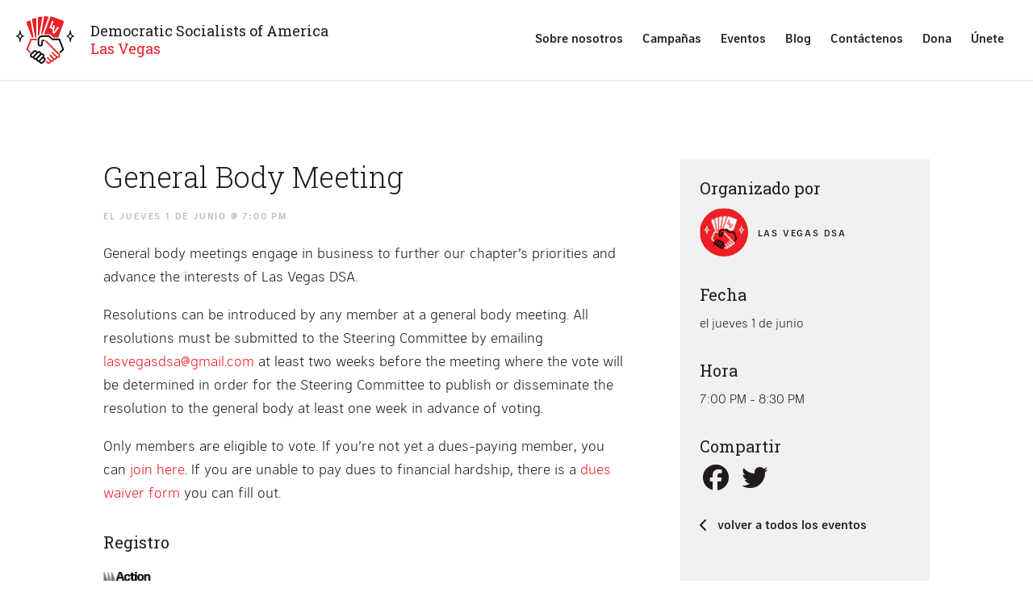

--- FILE ---
content_type: text/css
request_url: https://lvdsa.org/wp-content/themes/lvdsa2020/dist/app.css?ver=20260131654pm
body_size: 36313
content:
@import url(https://fonts.googleapis.com/css?family=Roboto+Slab:300,400,700&display=swap);
@charset "UTF-8";.blueimp-gallery,.blueimp-gallery>.slides>.slide>.slide-content{position:absolute;top:0;right:0;bottom:0;left:0;-webkit-transition:opacity .2s linear;-moz-transition:opacity .2s linear;-ms-transition:opacity .2s linear;-o-transition:opacity .2s linear;transition:opacity .2s linear;backface-visibility:hidden;-moz-backface-visibility:hidden}.blueimp-gallery>.slides>.slide>.slide-content{margin:auto;width:auto;height:auto;max-width:100%;max-height:100%;opacity:1}.blueimp-gallery{position:fixed;z-index:999999;overflow:hidden;background:#000;opacity:0;display:none;direction:ltr;-ms-touch-action:pinch-zoom;touch-action:pinch-zoom}.blueimp-gallery-carousel{position:relative;z-index:auto;margin:1em auto;padding-bottom:56.25%;box-shadow:0 0 4px rgba(0,0,0,.1);-ms-touch-action:pan-y pinch-zoom;touch-action:pan-y pinch-zoom}.blueimp-gallery-display{display:block;opacity:1}.blueimp-gallery>.slides{position:relative;height:100%;overflow:hidden}.blueimp-gallery-carousel>.slides{position:absolute}.blueimp-gallery>.slides>.slide{position:relative;float:left;height:100%;text-align:center;-webkit-transition-timing-function:cubic-bezier(.645,.045,.355,1);-moz-transition-timing-function:cubic-bezier(.645,.045,.355,1);-ms-transition-timing-function:cubic-bezier(.645,.045,.355,1);-o-transition-timing-function:cubic-bezier(.645,.045,.355,1);transition-timing-function:cubic-bezier(.645,.045,.355,1)}.blueimp-gallery>.slides>.slide-loading{background:url(img/loading.gif) center no-repeat;background-size:64px 64px}.blueimp-gallery>.slides>.slide-loading>.slide-content{opacity:0}.blueimp-gallery>.slides>.slide-error{background:url(img/error.png) center no-repeat}.blueimp-gallery>.slides>.slide-error>.slide-content{display:none}.blueimp-gallery>.next,.blueimp-gallery>.prev{position:absolute;top:50%;left:15px;width:40px;height:40px;margin-top:-23px;font-family:'Helvetica Neue',Helvetica,Arial,sans-serif;font-size:60px;font-weight:100;line-height:30px;color:#fff;text-decoration:none;text-shadow:0 0 2px #000;text-align:center;background:#222;background:rgba(0,0,0,.5);-webkit-box-sizing:content-box;-moz-box-sizing:content-box;box-sizing:content-box;border:3px solid #fff;-webkit-border-radius:23px;-moz-border-radius:23px;border-radius:23px;opacity:.5;cursor:pointer;display:none}.blueimp-gallery>.next{left:auto;right:15px}.blueimp-gallery>.close,.blueimp-gallery>.title{position:absolute;top:15px;left:15px;margin:0 40px 0 0;font-size:20px;line-height:30px;color:#fff;text-shadow:0 0 2px #000;opacity:.8;display:none}.blueimp-gallery>.close{padding:15px;right:15px;left:auto;margin:-15px;font-size:30px;text-decoration:none;cursor:pointer}.blueimp-gallery>.play-pause{position:absolute;right:15px;bottom:15px;width:15px;height:15px;background:url(img/play-pause.png) 0 0 no-repeat;cursor:pointer;opacity:.5;display:none}.blueimp-gallery-playing>.play-pause{background-position:-15px 0}.blueimp-gallery-controls>.close,.blueimp-gallery-controls>.next,.blueimp-gallery-controls>.play-pause,.blueimp-gallery-controls>.prev,.blueimp-gallery-controls>.title{display:block;-webkit-transform:translateZ(0);-moz-transform:translateZ(0);-ms-transform:translateZ(0);-o-transform:translateZ(0);transform:translateZ(0)}.blueimp-gallery-left>.prev,.blueimp-gallery-right>.next,.blueimp-gallery-single>.next,.blueimp-gallery-single>.play-pause,.blueimp-gallery-single>.prev{display:none}.blueimp-gallery>.close,.blueimp-gallery>.next,.blueimp-gallery>.play-pause,.blueimp-gallery>.prev,.blueimp-gallery>.slides>.slide>.slide-content{-webkit-user-select:none;-khtml-user-select:none;-moz-user-select:none;-ms-user-select:none;user-select:none}.blueimp-gallery>.close:hover,.blueimp-gallery>.next:hover,.blueimp-gallery>.play-pause:hover,.blueimp-gallery>.prev:hover,.blueimp-gallery>.title:hover{color:#fff;opacity:1}body:last-child .blueimp-gallery>.slides>.slide-error{background-image:url(img/error.svg)}body:last-child .blueimp-gallery>.play-pause{width:20px;height:20px;background-size:40px 20px;background-image:url(img/play-pause.svg)}body:last-child .blueimp-gallery-playing>.play-pause{background-position:-20px 0}*+html .blueimp-gallery>.slides>.slide{min-height:300px}*+html .blueimp-gallery>.slides>.slide>.slide-content{position:relative}@media (prefers-color-scheme:light){.blueimp-gallery-carousel{background:#fff}}.blueimp-gallery>.indicator{position:absolute;top:auto;right:15px;bottom:15px;left:15px;margin:0 40px;padding:0;list-style:none;text-align:center;line-height:10px;display:none;-webkit-user-select:none;-khtml-user-select:none;-moz-user-select:none;-ms-user-select:none;user-select:none}.blueimp-gallery>.indicator>li{display:inline-block;position:relative;width:9px;height:9px;margin:6px 3px 0 3px;-webkit-box-sizing:content-box;-moz-box-sizing:content-box;box-sizing:content-box;border:1px solid transparent;background:#ccc;background:rgba(255,255,255,.25) center no-repeat;border-radius:5px;box-shadow:0 0 2px #000;opacity:.5;cursor:pointer}*+html .blueimp-gallery>.indicator>li{display:inline}.blueimp-gallery>.indicator>.active,.blueimp-gallery>.indicator>li:hover{background-color:#fff;border-color:#fff;opacity:1}.blueimp-gallery>.indicator>li:after{opacity:0;display:block;position:absolute;content:'';top:-5em;left:4px;width:75px;height:75px;transition:transform .6s ease-out,opacity .4s ease-out;transform:translateX(-50%) translateY(0) translateZ(0);pointer-events:none}.blueimp-gallery>.indicator>li:hover:after{opacity:1;border-radius:50%;background:inherit;transform:translateX(-50%) translateY(-5px) translateZ(0)}.blueimp-gallery>.indicator>.active:after{display:none}.blueimp-gallery-controls>.indicator{display:block;-webkit-transform:translateZ(0);-moz-transform:translateZ(0);-ms-transform:translateZ(0);-o-transform:translateZ(0);transform:translateZ(0)}.blueimp-gallery-single>.indicator{display:none}.blueimp-gallery>.slides>.slide>.video-content>img{position:absolute;top:0;right:0;bottom:0;left:0;margin:auto;width:100%;height:auto;max-width:100%;max-height:100%;backface-visibility:hidden;-moz-backface-visibility:hidden}.blueimp-gallery>.slides>.slide>.video-content>video{position:absolute;top:0;left:0;width:100%;height:100%;display:none}.blueimp-gallery>.slides>.slide>.video-content>iframe{position:absolute;top:100%;left:0;width:100%;height:100%;border:none}.blueimp-gallery>.slides>.slide>.video-playing>iframe{top:0}.blueimp-gallery>.slides>.slide>.video-content>a{position:absolute;top:50%;right:0;left:0;margin:-64px auto 0;width:128px;height:128px;background:url(img/video-play.png) center no-repeat;opacity:.8;cursor:pointer}.blueimp-gallery>.slides>.slide>.video-playing>a,.blueimp-gallery>.slides>.slide>.video-playing>img{display:none}.blueimp-gallery>.slides>.slide>.video-playing>video{display:block}.blueimp-gallery>.slides>.slide>.video-loading>a{background:url(img/loading.gif) center no-repeat;background-size:64px 64px}*+html .blueimp-gallery>.slides>.slide>.video-content{height:100%}*+html .blueimp-gallery>.slides>.slide>.video-content>a{left:50%;margin-left:-64px}.blueimp-gallery>.slides>.slide>.video-content>a:hover{opacity:1}body:last-child .blueimp-gallery>.slides>.slide>.video-content:not(.video-loading)>a{background-image:url(img/video-play.svg)}
@font-face{font-family:League Spartan;src:url(fonts/LeagueSpartan-Regular.woff2) format("woff2"),url(fonts/LeagueSpartan-Regular.woff) format("woff");font-weight:400;font-style:normal}@font-face{font-family:League Spartan;src:url(fonts/LeagueSpartan-Bold.woff2) format("woff2"),url(fonts/LeagueSpartan-Bold.woff) format("woff");font-weight:700;font-style:normal}@font-face{font-family:League Gothic;src:url(fonts/leaguegothic-regular-webfont.woff2) format("woff2"),url(fonts/leaguegothic-regular-webfont.woff) format("woff");font-weight:400;font-style:normal}@font-face{font-family:Manifold DSA;src:url(fonts/ManifoldDSA-Light.eot);src:url(fonts/ManifoldDSA-Light.eot?#iefix) format("embedded-opentype"),url(fonts/ManifoldDSA-Light.woff2) format("woff2"),url(fonts/ManifoldDSA-Light.woff) format("woff");font-weight:300}@font-face{font-family:Manifold DSA;src:url(fonts/ManifoldDSA-Regular.eot);src:url(fonts/ManifoldDSA-Regular.eot?#iefix) format("embedded-opentype"),url(fonts/ManifoldDSA-Regular.woff2) format("woff2"),url(fonts/ManifoldDSA-Regular.woff) format("woff");font-weight:400}@font-face{font-family:Manifold DSA;src:url(fonts/ManifoldDSA-RegularItalic.eot);src:url(fonts/ManifoldDSA-RegularItalic.eot?#iefix) format("embedded-opentype"),url(fonts/ManifoldDSA-RegularItalic.woff2) format("woff2"),url(fonts/ManifoldDSA-RegularItalic.woff) format("woff");font-weight:400;font-style:italic}@font-face{font-family:Manifold DSA;src:url(fonts/ManifoldDSA-Bold.eot);src:url(fonts/ManifoldDSA-Bold.eot?#iefix) format("embedded-opentype"),url(fonts/ManifoldDSA-Bold.woff2) format("woff2"),url(fonts/ManifoldDSA-Bold.woff) format("woff");font-weight:700}@font-face{font-family:Manifold DSA;src:url(fonts/ManifoldDSA-BoldItalic.eot);src:url(fonts/ManifoldDSA-BoldItalic.eot?#iefix) format("embedded-opentype"),url(fonts/ManifoldDSA-BoldItalic.woff2) format("woff2"),url(fonts/ManifoldDSA-BoldItalic.woff) format("woff");font-weight:700;font-style:italic}:root{--white:#fff;--grey-300:#f1f1f1;--grey-400:#efefef;--black-000:#bdb8b8;--black-100:#8d8587;--black-200:#635b5d;--black-300:#413a3a;--black-400:#221b1c;--black-true:#000;--overlay:rgba(34,27,28,0.95);--blue-400:#4a4f9b;--navy-400:#003554;--pink-400:#f7eeee;--pink-800:#e6516a;--red-000:#fbd2d4;--red-100:#f6a5a9;--red-200:#f4797e;--red-300:#f04c53;--red-400:#ec1f27;--yellow-400:#fde74c;--gold-400:#ffc857;--font-serif:"Roboto Slab","Georgia","Times New Roman",serif;--font-sans:"Manifold DSA","system-ui","Arial",sans-serif;--font-league:"League Spartan","system-ui","Arial",sans-serif;--font-league-gothic:"League Gothic","system-ui","Arial",sans-serif;--font-mono:"Courier New"}[hidden],[v-cloak]{display:none}.fade-enter-active,.fade-leave-active{-webkit-transition:opacity .5s;transition:opacity .5s}.fade-enter,.fade-leave-to{opacity:0}

/*! normalize.css v8.0.1 | MIT License | github.com/necolas/normalize.css */html{line-height:1.15;-webkit-text-size-adjust:100%}body{margin:0}main{display:block}h1{font-size:2em;margin:.67em 0}hr{-webkit-box-sizing:content-box;box-sizing:content-box;height:0;overflow:visible}pre{font-family:monospace,monospace;font-size:1em}a{background-color:transparent}abbr[title]{border-bottom:none;text-decoration:underline;-webkit-text-decoration:underline dotted;text-decoration:underline dotted}b,strong{font-weight:bolder}code,kbd,samp{font-family:monospace,monospace;font-size:1em}small{font-size:80%}sub,sup{font-size:75%;line-height:0;position:relative;vertical-align:baseline}sub{bottom:-.25em}sup{top:-.5em}img{border-style:none}button,input,optgroup,select,textarea{font-family:inherit;font-size:100%;line-height:1.15;margin:0}button,input{overflow:visible}button,select{text-transform:none}[type=button],[type=reset],[type=submit],button{-webkit-appearance:button}[type=button]::-moz-focus-inner,[type=reset]::-moz-focus-inner,[type=submit]::-moz-focus-inner,button::-moz-focus-inner{border-style:none;padding:0}[type=button]:-moz-focusring,[type=reset]:-moz-focusring,[type=submit]:-moz-focusring,button:-moz-focusring{outline:1px dotted ButtonText}fieldset{padding:.35em .75em .625em}legend{-webkit-box-sizing:border-box;box-sizing:border-box;color:inherit;display:table;max-width:100%;padding:0;white-space:normal}progress{vertical-align:baseline}textarea{overflow:auto}[type=checkbox],[type=radio]{-webkit-box-sizing:border-box;box-sizing:border-box;padding:0}[type=number]::-webkit-inner-spin-button,[type=number]::-webkit-outer-spin-button{height:auto}[type=search]{-webkit-appearance:textfield;outline-offset:-2px}[type=search]::-webkit-search-decoration{-webkit-appearance:none}::-webkit-file-upload-button{-webkit-appearance:button;font:inherit}details{display:block}summary{display:list-item}[hidden],template{display:none}blockquote,dd,dl,figure,h1,h2,h3,h4,h5,h6,hr,p,pre{margin:0}button{background-color:transparent;background-image:none}button:focus{outline:1px dotted;outline:5px auto -webkit-focus-ring-color}fieldset,ol,ul{margin:0;padding:0}ol,ul{list-style:none}html{font-family:var(--font-sans);line-height:1.5}*,:after,:before{-webkit-box-sizing:border-box;box-sizing:border-box;border:0 solid}hr{border-top-width:1px}img{border-style:solid}textarea{resize:vertical}input::-webkit-input-placeholder,textarea::-webkit-input-placeholder{color:#a0aec0}input::-moz-placeholder,textarea::-moz-placeholder{color:#a0aec0}input:-ms-input-placeholder,textarea:-ms-input-placeholder{color:#a0aec0}input::-ms-input-placeholder,textarea::-ms-input-placeholder{color:#a0aec0}input::placeholder,textarea::placeholder{color:#a0aec0}[role=button],button{cursor:pointer}table{border-collapse:collapse}h1,h2,h3,h4,h5,h6{font-size:inherit;font-weight:inherit}a{color:inherit;text-decoration:inherit}button,input,optgroup,select,textarea{padding:0;line-height:inherit;color:inherit}code,kbd,pre,samp{font-family:var(--font-mono)}audio,canvas,embed,iframe,img,object,svg,video{display:block;vertical-align:middle}img,video{max-width:100%;height:auto}#can-letter-area-defend-abortion-and-expand-abortion-care-in-nevada .can_embed #can_thank_you h1:not(:first-child),#can_embed_form #can_thank_you h1:not(:first-child),.mec-calendar-day-head:not(:first-child),.mec-fluent-wrap .mec-calendar-header h2:not(:first-child),.mec-fluent-wrap .mec-month-label:not(:first-child),.mec-fluent-wrap .mec-month-navigator h4:not(:first-child),.mec-fluent-wrap.mec-skin-list-wrap .mec-event-article .mec-event-title a:not(:first-child),.mec-fluent-wrap .mec-year-navigator h2:not(:first-child),.t_h1:not(:first-child),.t_h2:not(:first-child),.t_h3:not(:first-child),.t_h4:not(:first-child),.t_h5:not(:first-child),.t_h6:not(:first-child),.woocommerce-checkout #customer_details .form-row label:not(:first-child),h1:not(:first-child),h2:not(:first-child),h3:not(:first-child),h4:not(:first-child),h5:not(:first-child),h6:not(:first-child),section .can_embed #can_embed_form .control-label:not(:first-child),section .can_embed #can_embed_form h3:not(:first-child){margin-top:1.5em}#can-letter-area-defend-abortion-and-expand-abortion-care-in-nevada .can_embed #can_thank_you h1:not(:last-child),#can_embed_form #can_thank_you h1:not(:last-child),.mec-calendar-day-head:not(:last-child),.mec-fluent-wrap .mec-calendar-header h2:not(:last-child),.mec-fluent-wrap .mec-month-label:not(:last-child),.mec-fluent-wrap .mec-month-navigator h4:not(:last-child),.mec-fluent-wrap.mec-skin-list-wrap .mec-event-article .mec-event-title a:not(:last-child),.mec-fluent-wrap .mec-year-navigator h2:not(:last-child),.t_h1:not(:last-child),.t_h2:not(:last-child),.t_h3:not(:last-child),.t_h4:not(:last-child),.t_h5:not(:last-child),.t_h6:not(:last-child),.woocommerce-checkout #customer_details .form-row label:not(:last-child),h1:not(:last-child),h2:not(:last-child),h3:not(:last-child),h4:not(:last-child),h5:not(:last-child),h6:not(:last-child),section .can_embed #can_embed_form .control-label:not(:last-child),section .can_embed #can_embed_form h3:not(:last-child){margin-bottom:.5em}#can-letter-area-defend-abortion-and-expand-abortion-care-in-nevada .can_embed #can_thank_you h1,.mec-fluent-wrap .mec-calendar-header h2,.mec-fluent-wrap .mec-month-label,.mec-fluent-wrap .mec-month-navigator h4,.mec-fluent-wrap.mec-skin-list-wrap .mec-event-article .mec-event-title a,.mec-fluent-wrap .mec-year-navigator h2,.t_h2,.t_h3,.t_h4,.woocommerce-checkout #customer_details .form-row label,h2,h3,h4,section .can_embed #can_embed_form h3{font-family:var(--font-serif);line-height:1.25}#can_embed_form #can_thank_you h1:not(:first-child),.mec-calendar-day-head:not(:first-child),.mec-fluent-wrap.mec-skin-list-wrap .mec-event-article .mec-event-title a:not(:first-child),.t_h4:not(:first-child),.t_h5:not(:first-child),.t_h6:not(:first-child),.woocommerce-checkout #customer_details .form-row label:not(:first-child),h4:not(:first-child),h5:not(:first-child),h6:not(:first-child),section .can_embed #can_embed_form .control-label:not(:first-child){margin-top:1.75em}.t_h1,h1{font-size:2rem;font-family:var(--font-serif);line-height:1.25;font-weight:300}@media (min-width:1024px){.t_h1,h1{font-size:3rem}}#can-letter-area-defend-abortion-and-expand-abortion-care-in-nevada .can_embed #can_thank_you h1,.t_h2,h2{font-size:1.5rem;font-weight:300}@media (min-width:1024px){#can-letter-area-defend-abortion-and-expand-abortion-care-in-nevada .can_embed #can_thank_you h1,.t_h2,h2{font-size:2.25rem}}.mec-fluent-wrap .mec-calendar-header h2,.mec-fluent-wrap .mec-month-label,.mec-fluent-wrap .mec-month-navigator h4,.mec-fluent-wrap .mec-year-navigator h2,.t_h3,h3,section .can_embed #can_embed_form h3{font-size:1.25rem}@media (min-width:1024px){.mec-fluent-wrap .mec-calendar-header h2,.mec-fluent-wrap .mec-month-label,.mec-fluent-wrap .mec-month-navigator h4,.mec-fluent-wrap .mec-year-navigator h2,.t_h3,h3,section .can_embed #can_embed_form h3{font-size:1.5rem}}.mec-fluent-wrap.mec-skin-list-wrap .mec-event-article .mec-event-title a,.t_h4,.woocommerce-checkout #customer_details .form-row label,h4{font-size:1.125rem}@media (min-width:1024px){.mec-fluent-wrap.mec-skin-list-wrap .mec-event-article .mec-event-title a,.t_h4,.woocommerce-checkout #customer_details .form-row label,h4{font-size:1.25rem}}#can_embed_form #can_thank_you h1,.mec-calendar-day-head,.t_h5,h5,section .can_embed #can_embed_form .control-label{font-size:1rem;font-family:var(--font-sans);line-height:1.25;letter-spacing:.15em;font-weight:700;text-transform:uppercase}.t_h6,h6{font-size:.75rem;font-family:var(--font-sans);line-height:1.25;letter-spacing:.15em;font-weight:700;text-transform:uppercase}ol:not(:first-child),p:not(:first-child),ul:not(:first-child){margin-top:1em}ol:not(:last-child),p:not(:last-child),ul:not(:last-child){margin-bottom:1em}a{-webkit-transition:all .3s;transition:all .3s}.body-text a:not(.btn):not(.fc-button):not(.link){border-bottom:1px solid}.body-text{font-size:1rem;line-height:1.625}.body-text ol,.body-text ul{margin:1em 12px}.body-text ol li:not(.product),.body-text ul li:not(.product){position:relative;padding-left:36px;margin:.5em 0}.body-text ol li:not(.product):before,.body-text ul li:not(.product):before{position:absolute;top:0;left:0;display:block;width:24px;height:24px;line-height:24px;font-weight:700}.body-text ul li:before{content:"∙";text-align:center}.body-text ol{counter-reset:listCounter}.body-text ol li{counter-increment:listCounter}.body-text ol li:before{content:counter(listCounter,upper-roman) "."}.body-text ol ol li:before{content:counter(listCounter,lower-alpha) "."}.body-text blockquote{margin-left:-1.5rem;margin-right:-1.5rem;padding:1.5rem;background-color:var(--grey-300);color:var(--red-400);font-family:var(--font-serif);font-style:italic;font-size:1.125rem}.body-text table:not(.shop_table){table-layout:fixed;margin:2em -24px;width:calc(100% + 48px);border-top:1px solid var(--red-400);border-bottom:1px solid var(--red-400)}.single-meeting_minute .body-text table:not(.shop_table){table-layout:auto}.body-text table:not(.shop_table) tfoot td,.body-text table:not(.shop_table) th,.body-text table:not(.shop_table) thead td{font-weight:400}.body-text table:not(.shop_table) tbody tr:nth-child(2n){background:var(--grey-300)}.body-text table:not(.shop_table) td,.body-text table:not(.shop_table) th{padding:.75em 1em}.body-text table:not(.shop_table) thead th{background:var(--red-400);color:var(--white)}.body-text table:not(.shop_table) thead th:not(:last-child){border-right:1px solid var(--red-400)}.body-text table:not(.shop_table) td{vertical-align:top}.body-text table:not(.shop_table) tbody th:not(:last-child),.body-text table:not(.shop_table) td:not(:last-child){border-right:1px solid var(--red-400)}@media (min-width:768px){.body-text table:not(.shop_table){margin:2em 0;width:100%;border:1px solid var(--red-400)}}@media (min-width:1024px){.body-text{font-size:1.125rem}.body-text blockquote{margin:3rem -3rem;padding:3rem}}.blog-post-content a:not(.btn):not(.fc-button):not(.link){color:var(--red-400);border-color:transparent}.blog-post-content a:not(.btn):not(.fc-button):not(.link):hover{border-color:currentColor}.blog-post-content .has-embed{position:relative;margin:2em 0}.blog-post-content .has-embed:before{display:block;padding-top:56.25%;content:""}.blog-post-content .has-embed iframe{position:absolute;top:0;right:0;bottom:0;left:0;width:100%;height:100%}@media (min-width:1024px){.blog-post-content .has-embed{margin:3em -3em}}@media (min-width:1280px){.blog-post-content .has-embed{margin:4em -4em}}.nav{position:absolute;top:100%;right:0;left:0;min-height:calc(100vh - 100px);padding:0 24px;background:var(--white);border:2px solid var(--grey-300);opacity:0;visibility:hidden;font-weight:700;-webkit-transition:all .3s;transition:all .3s}.nav.is-active{visibility:visible;opacity:1}.nav.has-submenu{-webkit-transform:translateX(-100%);transform:translateX(-100%)}.nav .menu-item{border-top:1px solid var(--grey-400)}.nav .menu-item a{display:block;padding:1em 0}.nav .menu-item.special{margin:0 -24px}.nav .menu-item.special a{padding:1em 24px;background:var(--red-400);color:var(--white)}.nav .menu-item.special a:hover{background:var(--black-400);color:var(--white)}.nav__container>.menu-item:first-child{border-top:0}.nav>ul>li>.sub-menu{position:absolute;top:-1px;left:calc(100% + 2px);display:none;padding:0 24px;margin:0;min-width:100vw;min-height:calc(100vh - 100px);background:var(--white);visibility:hidden;-webkit-transform-origin:top center;transform-origin:top center}.nav>ul>li>.sub-menu.is-active{display:block;visibility:visible}.nav>ul>li>.sub-menu .menu-item:first-child{border-top:0}.nav>ul>li>.sub-menu .menu-item.current-menu-item>a,.nav>ul>li>.sub-menu .menu-item a:hover{color:var(--red-400)}.nav .sub-menu .sub-menu{margin-top:-10px;margin-bottom:15px}.nav>ul>li>.sub-menu .sub-menu>li{border:0;font-size:14px}.nav>ul>li>.sub-menu .sub-menu>li a{padding:.5em 20px}@media (min-width:1024px){.nav{position:relative;display:-webkit-box;display:-ms-flexbox;display:flex;-webkit-box-align:stretch;-ms-flex-align:stretch;align-items:stretch;-ms-flex-item-align:stretch;align-self:stretch;padding:0 12px;margin-left:auto;min-height:0;border:0;visibility:visible;opacity:1;overflow:visible}.nav,.nav.has-submenu{-webkit-transform:none;transform:none}.nav__container,.nav__container>.menu-item{display:-webkit-box;display:-ms-flexbox;display:flex;-webkit-box-align:stretch;-ms-flex-align:stretch;align-items:stretch}.nav__container>.menu-item{border-top:0}.nav__container>.menu-item>a{padding:0 12px;border-bottom:5px solid transparent}.nav__container>.menu-item:hover>a,.nav__container>.menu-item>a:hover{border-color:var(--grey-400);color:var(--red-400)}.nav__container>.menu-item.current-menu-ancestor>a,.nav__container>.menu-item.current-menu-item>a{border-color:var(--red-400)}.nav .menu-item.special{margin:0 -12px 0 12px}.nav .menu-item.special a{border-bottom:0}.nav .menu-item{position:relative}.nav .menu-item a{display:-webkit-box;display:-ms-flexbox;display:flex;-webkit-box-align:center;-ms-flex-align:center;align-items:center}.nav .menu-back{display:none}.nav>ul>li>.sub-menu{top:100%;bottom:auto;left:0;min-width:320px;min-height:0;background:var(--white);opacity:0;border:2px solid var(--grey-300);pointer-events:none;-webkit-transition:all .3s .3s;transition:all .3s .3s;-webkit-box-shadow:0 10px 15px -5px rgba(0,0,0,.05) ;;box-shadow:0 10px 15px -5px rgba(0,0,0,.05) ;}.nav>ul>li>.sub-menu>li:nth-child(2){border-top:0}.nav .menu-item-has-children:hover .sub-menu{visibility:visible;opacity:1;pointer-events:auto}}@media (min-width:1280px){.nav{padding:0 24px}.nav .menu-item.special{margin:0 -24px 0 12px}.nav .menu-item.special a{padding:0 36px}}@media(min-width:1400px){.nav__container>.menu-item{margin:0 12px}}.wp-caption{width:auto!important}.aligncenter,.alignleft,.alignright{margin:2em -24px}.aligncenter,.aligncenter img,.alignleft,.alignleft img,.alignright,.alignright img{width:calc(100% + 48px);max-width:none}.alignnone{margin:2em 0;max-width:100%;clear:both}.wp-caption-text{margin-bottom:1em!important;font-size:.8em;font-style:italic}@media (min-width:768px){.aligncenter,.alignleft,.alignright{margin:0 0 1em}.aligncenter,.aligncenter img,.alignleft,.alignleft img,.alignright,.alignright img{width:auto;max-width:calc(50% - 2em)}.alignright{float:right;margin-left:2em}.alignright img{margin-left:auto}.alignleft{margin-right:2em;float:left}.aligncenter{margin:2em auto;text-align:center;clear:both}.aligncenter img{display:inline-block}}.rotate-90{-webkit-transform:rotate(90deg);transform:rotate(90deg)}.l_ar{display:-webkit-box;display:-ms-flexbox;display:flex}.l_ar:before{content:""}.l_ar__1\:1:before{padding-top:100%}.l_ar__1\:2:before{padding-top:50%}.l_ar__1\:4:before{padding-top:25%}.object-cover img{width:100%;height:100%;-o-object-fit:cover;object-fit:cover;-o-object-position:center;object-position:center}.whitespace-nowrap{white-space:nowrap}.btn-group{display:-webkit-box;display:-ms-flexbox;display:flex;-ms-flex-wrap:wrap;flex-wrap:wrap;margin:-10px}.btn-group .btn-group__i{margin:10px}.btn,.fc-button,.pagination .next,.pagination .prev,.post-password-form button,.post-password-form input[type=submit]{font-weight:700;font-size:1rem;padding:.625em 1.25em;border:2px solid transparent;letter-spacing:.15em;text-transform:uppercase;-webkit-transition:all .3s;transition:all .3s}.btn:hover,.fc-button:hover,.pagination .next:hover,.pagination .prev:hover,.post-password-form button:hover,.post-password-form input[type=submit]:hover{background:transparent;color:inherit}.btn-hollow{border-color:var(--black-400)}.btn-hollow:hover{background-color:var(--black-400);color:var(--white)!important}.btn-red,.pagination .next,.pagination .prev,.post-password-form button,.post-password-form input[type=submit]{color:var(--white);border-color:var(--red-400);background:var(--red-400)}.btn-grey,.fc-button{color:var(--black-400);border-color:var(--grey-400);background:var(--grey-400)}.btn-black{color:var(--white);border-color:var(--black-400);background:var(--black-400)}.btn-sm{font-size:.75rem}.m_logo{-webkit-box-flex:1;-ms-flex:1 1 auto;flex:1 1 auto;line-height:1.25}.m_logo img{width:72px}@media (min-width:1024px){.m_logo{-webkit-box-flex:0;-ms-flex:0 0 auto;flex:0 0 auto}.m_logo img{width:60px}}@media (min-width:1280px){.m_logo img{width:72px}}.i_menu{display:-webkit-box;display:-ms-flexbox;display:flex;-webkit-box-orient:vertical;-webkit-box-direction:normal;-ms-flex-direction:column;flex-direction:column;-webkit-box-align:stretch;-ms-flex-align:stretch;align-items:stretch;-ms-flex-pack:distribute;justify-content:space-around;padding:1.25rem;width:80px;height:80px}.i_menu:focus{outline:0}.i_menu:after,.i_menu:before,.i_menu span{display:block;height:2px;background:#000;content:"";-webkit-transition:all .3s;transition:all .3s}.i_menu.is-active span{opacity:0}.i_menu.is-active:before{-webkit-transform:translateY(13px) rotate(45deg);transform:translateY(13px) rotate(45deg)}.i_menu.is-active:after{-webkit-transform:translateY(-13px) rotate(-45deg);transform:translateY(-13px) rotate(-45deg)}.f_input{padding:10px 20px;min-width:0;width:100%;border:2px solid transparent;border-right:0;outline:0;font:inherit;color:var(--black-400);-webkit-transition:all .3s;transition:all .3s}.f_input:focus{border-color:var(--black-000)}.f_allinone{display:-webkit-box;display:-ms-flexbox;display:flex;-webkit-box-align:stretch;-ms-flex-align:stretch;align-items:stretch}.f_allinone .btn,.f_allinone .fc-button,.f_allinone .pagination .next,.f_allinone .pagination .prev,.f_allinone .post-password-form button,.f_allinone .post-password-form input[type=submit],.pagination .f_allinone .next,.pagination .f_allinone .prev,.post-password-form .f_allinone button,.post-password-form .f_allinone input[type=submit]{border-left:0;white-space:nowrap}section.bg-black-300 .color-accent,section.bg-black-300 a:not(.exception):hover,section.bg-black-400 .color-accent,section.bg-black-400 a:not(.exception):hover,section.bg-grey-300 .color-accent,section.bg-grey-300 a:not(.exception):hover,section.bg-red-0 .color-accent,section.bg-red-0 a:not(.exception):hover,section.bg-white .color-accent,section.bg-white a:not(.exception):hover{color:var(--red-400)}section.bg-black-300 .bg-accent,section.bg-black-400 .bg-accent,section.bg-grey-300 .bg-accent,section.bg-red-0 .bg-accent,section.bg-white .bg-accent{background-color:var(--red-400)}section.bg-red-0 .t_h1{color:var(--red-400)}section.bg-grey-300 .color-text,section.bg-white .color-text{color:var(--black-400)}section.bg-grey-300 .bg-text,section.bg-white .bg-text{background-color:var(--black-400)}section.bg-black-300 .color-text,section.bg-black-400 .color-text{color:var(--grey-400)}section.bg-black-300 .bg-text,section.bg-black-400 .bg-text{background-color:var(--grey-400)}section.bg-red-400 .color-text{color:var(--white)}section.bg-red-400 .bg-text{background-color:var(--white)}section.bg-red-400 .bg-accent{background-color:var(--black-400)}section.bg-red-400 .color-accent,section.bg-red-400 a:not(.exception):hover{color:var(--black-400)}section.bg-black-300+section.bg-black-300,section.bg-black-400+section.bg-black-400,section.bg-grey-300+section.bg-grey-300,section.bg-red-0+section.bg-red-0,section.bg-red-400+section.bg-red-400,section.bg-white+section.bg-white{padding-top:0!important}.gCalFlow{width:100%!important;height:auto!important;border:0!important;float:none!important}.gcf-header-block{background:transparent!important}.pagination .prev{margin-right:auto}.pagination .next{margin-left:auto}.pagination .page-numbers{display:none;-webkit-box-align:center;-ms-flex-align:center;align-items:center;padding:24px 12px;border-color:transparent}.pagination .page-numbers.current{background:var(--black-300);color:var(--white)}.pagination .next,.pagination .prev{display:block}.pagination .next:hover,.pagination .prev:hover{background:var(--black-300);color:var(--white)}@media (min-width:768px){.pagination .page-numbers{display:-webkit-box;display:-ms-flexbox;display:flex}}.committee{position:relative;z-index:1}.committee img{position:relative;z-index:-1;-webkit-transition:all .3s;transition:all .3s}.committee__image{margin:0 0 12px 12px;width:33.33%;max-width:276px;float:right}.committee__title{margin-top:0!important}.committee:first-child:hover img{-webkit-transform:scale(1.1) rotate(1deg);transform:scale(1.1) rotate(1deg)}.committee:nth-child(2):hover img{-webkit-transform:scale(1.1) rotate(6deg);transform:scale(1.1) rotate(6deg)}.committee:nth-child(3):hover img{-webkit-transform:scale(1.1) rotate(7deg);transform:scale(1.1) rotate(7deg)}.committee:nth-child(4):hover img{-webkit-transform:scale(1.1) rotate(1deg);transform:scale(1.1) rotate(1deg)}.committee:nth-child(5):hover img{-webkit-transform:scale(1.1) rotate(5deg);transform:scale(1.1) rotate(5deg)}.committee:nth-child(6):hover img{-webkit-transform:scale(1.1) rotate(-8deg);transform:scale(1.1) rotate(-8deg)}.committee:nth-child(7):hover img{-webkit-transform:scale(1.1) rotate(-7deg);transform:scale(1.1) rotate(-7deg)}.committee:nth-child(8):hover img{-webkit-transform:scale(1.1) rotate(5deg);transform:scale(1.1) rotate(5deg)}.committee:nth-child(9):hover img{-webkit-transform:scale(1.1) rotate(-6deg);transform:scale(1.1) rotate(-6deg)}.committee:nth-child(10):hover img{-webkit-transform:scale(1.1) rotate(-1deg);transform:scale(1.1) rotate(-1deg)}.committee:nth-child(11):hover img{-webkit-transform:scale(1.1) rotate(-8deg);transform:scale(1.1) rotate(-8deg)}.card{-webkit-box-flex:0;-ms-flex:0 0 100%;flex:0 0 100%}.card__title{border-top-left-radius:.25rem;border-top-right-radius:.25rem;border-width:2px 2px 0;-webkit-box-flex:1;-ms-flex:1 1 auto;flex:1 1 auto}.card__btns{display:-webkit-box;display:-ms-flexbox;display:flex}.card__btn{-webkit-box-flex:0;-ms-flex:0 0 50%;flex:0 0 50%;border-width:0 2px 2px}.card__btn:first-child{border-bottom-left-radius:.25rem;border-right-width:0}.card__btn:last-child{border-bottom-right-radius:.25rem;border-left-width:0}section.bg-white .card__btn,section.bg-white .card__title{border-color:var(--grey-400)}section.bg-white .card__btn{background:var(--grey-400)}section.bg-white .card__btn:hover{background:var(--red-400);color:var(--white)}section.bg-grey-300 .card__btn,section.bg-grey-300 .card__title{border-color:var(--black-000)}section.bg-grey-300 .card__btn{background:var(--black-000)}section.bg-grey-300 .card__btn:hover{background:var(--red-400);color:var(--white)}section.bg-black-300 .card__btn,section.bg-black-300 .card__title,section.bg-black-400 .card__btn,section.bg-black-400 .card__title{border-color:var(--white)}section.bg-black-300 .card__btn,section.bg-black-400 .card__btn{background:var(--white);color:var(--black-400)}section.bg-black-300 .card__btn:hover,section.bg-black-400 .card__btn:hover{background:var(--red-400);color:var(--white)}section.bg-red-0 .card__btn,section.bg-red-0 .card__title{border-color:var(--black-400)}section.bg-red-0 .card__btn{background:var(--black-400);color:var(--white)}section.bg-red-0 .card__btn:hover{background:var(--white);color:var(--red-400)}section.bg-red-400 .card__btn,section.bg-red-400 .card__title{border-color:var(--white)}section.bg-red-400 .card__btn{background:var(--white);color:var(--black-400)}section.bg-red-400 .card__btn:hover{background:var(--black-400);color:var(--white)}.columnated{-webkit-column-count:2;-moz-column-count:2;column-count:2}.columnated__i{-webkit-column-break-inside:avoid;page-break-inside:avoid;-moz-column-break-inside:avoid;break-inside:avoid}@media (min-width:768px){.columnated{-webkit-column-count:3;-moz-column-count:3;column-count:3}}.post-password-form button,.post-password-form input,.post-password-form label{display:block;margin:1em 0}.post-password-form input:not([type=submit]){padding:10px 5px;border:1px solid #000}.voter-guide{table-layout:auto!important}.voter-guide__office{width:38%;min-width:132px}.voter-guide__name{-webkit-box-flex:0;-ms-flex:0 1 calc(100% - 32px);flex:0 1 calc(100% - 32px)}.voter-guide__description{padding:0!important}.voter-guide__btn{border-color:var(--red-400)}.voter-guide__btn:nth-child(2n-1){border-right-width:1px}.voter-guide__btn:nth-child(2n){border-left-width:1px}.voter-guide__btn:hover{color:var(--red-400)}.voter-guide__btn.is\:active{background-color:var(--red-400);color:var(--white)}.voter-guide__btn.is\:active:hover{color:var(--white)!important}@media (min-width:1024px){.voter-guide__name{-webkit-box-flex:0;-ms-flex:0 0 auto;flex:0 0 auto}}.gallery{margin:2em -10px!important}.gallery img{border:0!important}.gallery .gallery-item{margin:0!important;padding:10px!important}@media (min-width:1024px){.table-of-contents{max-height:calc(100vh - 90px);overflow:scroll}}@media (min-width:1280px){.table-of-contents{max-height:calc(100vh - 100px)}}.body-text .text_table,.body-text .text_table td{padding:0!important;border:0!important}@media(max-width:768px){.body-text .text_table{margin:1em auto!important;width:auto!important}.body-text .text_table,.body-text .text_table td{display:block}.body-text .text_table td{margin-top:24px}}.postid-6967 .back-to-shop,.postid-6967 .product_meta,.postid-6967 [itemprop=breadcrumb]{display:none}.postid-6967 .product-container{max-width:1280px}.postid-6967 .woocommerce #content div.product div.images,.postid-6967 .woocommerce-page #content div.product div.images,.postid-6967 .woocommerce-page div.product div.images,.postid-6967 .woocommerce div.product div.images{width:40%}.postid-6967 .woocommerce #content div.product div.summary,.postid-6967 .woocommerce-page #content div.product div.summary,.postid-6967 .woocommerce-page div.product div.summary,.postid-6967 .woocommerce div.product div.summary{width:56%}.container{width:100%}@media (min-width:640px){.container{max-width:640px}}@media (min-width:768px){.container{max-width:768px}}@media (min-width:1024px){.container{max-width:1024px}}@media (min-width:1280px){.container{max-width:1280px}}.space-y-0>:not(template)~:not(template){--space-y-reverse:0;margin-top:calc(0px*(1 - var(--space-y-reverse)));margin-bottom:calc(0px*var(--space-y-reverse))}.space-x-0>:not(template)~:not(template){--space-x-reverse:0;margin-right:calc(0px*var(--space-x-reverse));margin-left:calc(0px*(1 - var(--space-x-reverse)))}.space-y-2>:not(template)~:not(template){--space-y-reverse:0;margin-top:calc(2px*(1 - var(--space-y-reverse)));margin-bottom:calc(2px*var(--space-y-reverse))}.space-x-2>:not(template)~:not(template){--space-x-reverse:0;margin-right:calc(2px*var(--space-x-reverse));margin-left:calc(2px*(1 - var(--space-x-reverse)))}.space-y-4>:not(template)~:not(template){--space-y-reverse:0;margin-top:calc(0.25rem*(1 - var(--space-y-reverse)));margin-bottom:calc(0.25rem*var(--space-y-reverse))}.space-x-4>:not(template)~:not(template){--space-x-reverse:0;margin-right:calc(0.25rem*var(--space-x-reverse));margin-left:calc(0.25rem*(1 - var(--space-x-reverse)))}.space-y-8>:not(template)~:not(template){--space-y-reverse:0;margin-top:calc(0.5rem*(1 - var(--space-y-reverse)));margin-bottom:calc(0.5rem*var(--space-y-reverse))}.space-x-8>:not(template)~:not(template){--space-x-reverse:0;margin-right:calc(0.5rem*var(--space-x-reverse));margin-left:calc(0.5rem*(1 - var(--space-x-reverse)))}.space-y-12>:not(template)~:not(template){--space-y-reverse:0;margin-top:calc(0.75rem*(1 - var(--space-y-reverse)));margin-bottom:calc(0.75rem*var(--space-y-reverse))}.space-x-12>:not(template)~:not(template){--space-x-reverse:0;margin-right:calc(0.75rem*var(--space-x-reverse));margin-left:calc(0.75rem*(1 - var(--space-x-reverse)))}.space-y-16>:not(template)~:not(template){--space-y-reverse:0;margin-top:calc(1rem*(1 - var(--space-y-reverse)));margin-bottom:calc(1rem*var(--space-y-reverse))}.space-x-16>:not(template)~:not(template){--space-x-reverse:0;margin-right:calc(1rem*var(--space-x-reverse));margin-left:calc(1rem*(1 - var(--space-x-reverse)))}.space-y-18>:not(template)~:not(template){--space-y-reverse:0;margin-top:calc(1.125rem*(1 - var(--space-y-reverse)));margin-bottom:calc(1.125rem*var(--space-y-reverse))}.space-x-18>:not(template)~:not(template){--space-x-reverse:0;margin-right:calc(1.125rem*var(--space-x-reverse));margin-left:calc(1.125rem*(1 - var(--space-x-reverse)))}.space-y-20>:not(template)~:not(template){--space-y-reverse:0;margin-top:calc(1.25rem*(1 - var(--space-y-reverse)));margin-bottom:calc(1.25rem*var(--space-y-reverse))}.space-x-20>:not(template)~:not(template){--space-x-reverse:0;margin-right:calc(1.25rem*var(--space-x-reverse));margin-left:calc(1.25rem*(1 - var(--space-x-reverse)))}.space-y-24>:not(template)~:not(template){--space-y-reverse:0;margin-top:calc(1.5rem*(1 - var(--space-y-reverse)));margin-bottom:calc(1.5rem*var(--space-y-reverse))}.space-x-24>:not(template)~:not(template){--space-x-reverse:0;margin-right:calc(1.5rem*var(--space-x-reverse));margin-left:calc(1.5rem*(1 - var(--space-x-reverse)))}.space-y-32>:not(template)~:not(template){--space-y-reverse:0;margin-top:calc(2rem*(1 - var(--space-y-reverse)));margin-bottom:calc(2rem*var(--space-y-reverse))}.space-x-32>:not(template)~:not(template){--space-x-reverse:0;margin-right:calc(2rem*var(--space-x-reverse));margin-left:calc(2rem*(1 - var(--space-x-reverse)))}.space-y-40>:not(template)~:not(template){--space-y-reverse:0;margin-top:calc(2.5rem*(1 - var(--space-y-reverse)));margin-bottom:calc(2.5rem*var(--space-y-reverse))}.space-x-40>:not(template)~:not(template){--space-x-reverse:0;margin-right:calc(2.5rem*var(--space-x-reverse));margin-left:calc(2.5rem*(1 - var(--space-x-reverse)))}.space-y-48>:not(template)~:not(template){--space-y-reverse:0;margin-top:calc(3rem*(1 - var(--space-y-reverse)));margin-bottom:calc(3rem*var(--space-y-reverse))}.space-x-48>:not(template)~:not(template){--space-x-reverse:0;margin-right:calc(3rem*var(--space-x-reverse));margin-left:calc(3rem*(1 - var(--space-x-reverse)))}.space-y-60>:not(template)~:not(template){--space-y-reverse:0;margin-top:calc(3.75rem*(1 - var(--space-y-reverse)));margin-bottom:calc(3.75rem*var(--space-y-reverse))}.space-x-60>:not(template)~:not(template){--space-x-reverse:0;margin-right:calc(3.75rem*var(--space-x-reverse));margin-left:calc(3.75rem*(1 - var(--space-x-reverse)))}.space-y-64>:not(template)~:not(template){--space-y-reverse:0;margin-top:calc(4rem*(1 - var(--space-y-reverse)));margin-bottom:calc(4rem*var(--space-y-reverse))}.space-x-64>:not(template)~:not(template){--space-x-reverse:0;margin-right:calc(4rem*var(--space-x-reverse));margin-left:calc(4rem*(1 - var(--space-x-reverse)))}.space-y-80>:not(template)~:not(template){--space-y-reverse:0;margin-top:calc(5rem*(1 - var(--space-y-reverse)));margin-bottom:calc(5rem*var(--space-y-reverse))}.space-x-80>:not(template)~:not(template){--space-x-reverse:0;margin-right:calc(5rem*var(--space-x-reverse));margin-left:calc(5rem*(1 - var(--space-x-reverse)))}.space-y-96>:not(template)~:not(template){--space-y-reverse:0;margin-top:calc(6rem*(1 - var(--space-y-reverse)));margin-bottom:calc(6rem*var(--space-y-reverse))}.space-x-96>:not(template)~:not(template){--space-x-reverse:0;margin-right:calc(6rem*var(--space-x-reverse));margin-left:calc(6rem*(1 - var(--space-x-reverse)))}.space-y-128>:not(template)~:not(template){--space-y-reverse:0;margin-top:calc(8rem*(1 - var(--space-y-reverse)));margin-bottom:calc(8rem*var(--space-y-reverse))}.space-x-128>:not(template)~:not(template){--space-x-reverse:0;margin-right:calc(8rem*var(--space-x-reverse));margin-left:calc(8rem*(1 - var(--space-x-reverse)))}.space-y-160>:not(template)~:not(template){--space-y-reverse:0;margin-top:calc(10rem*(1 - var(--space-y-reverse)));margin-bottom:calc(10rem*var(--space-y-reverse))}.space-x-160>:not(template)~:not(template){--space-x-reverse:0;margin-right:calc(10rem*var(--space-x-reverse));margin-left:calc(10rem*(1 - var(--space-x-reverse)))}.space-y-192>:not(template)~:not(template){--space-y-reverse:0;margin-top:calc(12rem*(1 - var(--space-y-reverse)));margin-bottom:calc(12rem*var(--space-y-reverse))}.space-x-192>:not(template)~:not(template){--space-x-reverse:0;margin-right:calc(12rem*var(--space-x-reverse));margin-left:calc(12rem*(1 - var(--space-x-reverse)))}.space-y-224>:not(template)~:not(template){--space-y-reverse:0;margin-top:calc(14rem*(1 - var(--space-y-reverse)));margin-bottom:calc(14rem*var(--space-y-reverse))}.space-x-224>:not(template)~:not(template){--space-x-reverse:0;margin-right:calc(14rem*var(--space-x-reverse));margin-left:calc(14rem*(1 - var(--space-x-reverse)))}.space-y-256>:not(template)~:not(template){--space-y-reverse:0;margin-top:calc(16rem*(1 - var(--space-y-reverse)));margin-bottom:calc(16rem*var(--space-y-reverse))}.space-x-256>:not(template)~:not(template){--space-x-reverse:0;margin-right:calc(16rem*var(--space-x-reverse));margin-left:calc(16rem*(1 - var(--space-x-reverse)))}.space-y-px>:not(template)~:not(template){--space-y-reverse:0;margin-top:calc(1px*(1 - var(--space-y-reverse)));margin-bottom:calc(1px*var(--space-y-reverse))}.space-x-px>:not(template)~:not(template){--space-x-reverse:0;margin-right:calc(1px*var(--space-x-reverse));margin-left:calc(1px*(1 - var(--space-x-reverse)))}.-space-y-2>:not(template)~:not(template){--space-y-reverse:0;margin-top:calc(-2px*(1 - var(--space-y-reverse)));margin-bottom:calc(-2px*var(--space-y-reverse))}.-space-x-2>:not(template)~:not(template){--space-x-reverse:0;margin-right:calc(-2px*var(--space-x-reverse));margin-left:calc(-2px*(1 - var(--space-x-reverse)))}.-space-y-4>:not(template)~:not(template){--space-y-reverse:0;margin-top:calc(-0.25rem*(1 - var(--space-y-reverse)));margin-bottom:calc(-0.25rem*var(--space-y-reverse))}.-space-x-4>:not(template)~:not(template){--space-x-reverse:0;margin-right:calc(-0.25rem*var(--space-x-reverse));margin-left:calc(-0.25rem*(1 - var(--space-x-reverse)))}.-space-y-8>:not(template)~:not(template){--space-y-reverse:0;margin-top:calc(-0.5rem*(1 - var(--space-y-reverse)));margin-bottom:calc(-0.5rem*var(--space-y-reverse))}.-space-x-8>:not(template)~:not(template){--space-x-reverse:0;margin-right:calc(-0.5rem*var(--space-x-reverse));margin-left:calc(-0.5rem*(1 - var(--space-x-reverse)))}.-space-y-12>:not(template)~:not(template){--space-y-reverse:0;margin-top:calc(-0.75rem*(1 - var(--space-y-reverse)));margin-bottom:calc(-0.75rem*var(--space-y-reverse))}.-space-x-12>:not(template)~:not(template){--space-x-reverse:0;margin-right:calc(-0.75rem*var(--space-x-reverse));margin-left:calc(-0.75rem*(1 - var(--space-x-reverse)))}.-space-y-16>:not(template)~:not(template){--space-y-reverse:0;margin-top:calc(-1rem*(1 - var(--space-y-reverse)));margin-bottom:calc(-1rem*var(--space-y-reverse))}.-space-x-16>:not(template)~:not(template){--space-x-reverse:0;margin-right:calc(-1rem*var(--space-x-reverse));margin-left:calc(-1rem*(1 - var(--space-x-reverse)))}.-space-y-18>:not(template)~:not(template){--space-y-reverse:0;margin-top:calc(-1.125rem*(1 - var(--space-y-reverse)));margin-bottom:calc(-1.125rem*var(--space-y-reverse))}.-space-x-18>:not(template)~:not(template){--space-x-reverse:0;margin-right:calc(-1.125rem*var(--space-x-reverse));margin-left:calc(-1.125rem*(1 - var(--space-x-reverse)))}.-space-y-20>:not(template)~:not(template){--space-y-reverse:0;margin-top:calc(-1.25rem*(1 - var(--space-y-reverse)));margin-bottom:calc(-1.25rem*var(--space-y-reverse))}.-space-x-20>:not(template)~:not(template){--space-x-reverse:0;margin-right:calc(-1.25rem*var(--space-x-reverse));margin-left:calc(-1.25rem*(1 - var(--space-x-reverse)))}.-space-y-24>:not(template)~:not(template){--space-y-reverse:0;margin-top:calc(-1.5rem*(1 - var(--space-y-reverse)));margin-bottom:calc(-1.5rem*var(--space-y-reverse))}.-space-x-24>:not(template)~:not(template){--space-x-reverse:0;margin-right:calc(-1.5rem*var(--space-x-reverse));margin-left:calc(-1.5rem*(1 - var(--space-x-reverse)))}.-space-y-32>:not(template)~:not(template){--space-y-reverse:0;margin-top:calc(-2rem*(1 - var(--space-y-reverse)));margin-bottom:calc(-2rem*var(--space-y-reverse))}.-space-x-32>:not(template)~:not(template){--space-x-reverse:0;margin-right:calc(-2rem*var(--space-x-reverse));margin-left:calc(-2rem*(1 - var(--space-x-reverse)))}.-space-y-40>:not(template)~:not(template){--space-y-reverse:0;margin-top:calc(-2.5rem*(1 - var(--space-y-reverse)));margin-bottom:calc(-2.5rem*var(--space-y-reverse))}.-space-x-40>:not(template)~:not(template){--space-x-reverse:0;margin-right:calc(-2.5rem*var(--space-x-reverse));margin-left:calc(-2.5rem*(1 - var(--space-x-reverse)))}.-space-y-48>:not(template)~:not(template){--space-y-reverse:0;margin-top:calc(-3rem*(1 - var(--space-y-reverse)));margin-bottom:calc(-3rem*var(--space-y-reverse))}.-space-x-48>:not(template)~:not(template){--space-x-reverse:0;margin-right:calc(-3rem*var(--space-x-reverse));margin-left:calc(-3rem*(1 - var(--space-x-reverse)))}.-space-y-60>:not(template)~:not(template){--space-y-reverse:0;margin-top:calc(-3.75rem*(1 - var(--space-y-reverse)));margin-bottom:calc(-3.75rem*var(--space-y-reverse))}.-space-x-60>:not(template)~:not(template){--space-x-reverse:0;margin-right:calc(-3.75rem*var(--space-x-reverse));margin-left:calc(-3.75rem*(1 - var(--space-x-reverse)))}.-space-y-64>:not(template)~:not(template){--space-y-reverse:0;margin-top:calc(-4rem*(1 - var(--space-y-reverse)));margin-bottom:calc(-4rem*var(--space-y-reverse))}.-space-x-64>:not(template)~:not(template){--space-x-reverse:0;margin-right:calc(-4rem*var(--space-x-reverse));margin-left:calc(-4rem*(1 - var(--space-x-reverse)))}.-space-y-80>:not(template)~:not(template){--space-y-reverse:0;margin-top:calc(-5rem*(1 - var(--space-y-reverse)));margin-bottom:calc(-5rem*var(--space-y-reverse))}.-space-x-80>:not(template)~:not(template){--space-x-reverse:0;margin-right:calc(-5rem*var(--space-x-reverse));margin-left:calc(-5rem*(1 - var(--space-x-reverse)))}.-space-y-96>:not(template)~:not(template){--space-y-reverse:0;margin-top:calc(-6rem*(1 - var(--space-y-reverse)));margin-bottom:calc(-6rem*var(--space-y-reverse))}.-space-x-96>:not(template)~:not(template){--space-x-reverse:0;margin-right:calc(-6rem*var(--space-x-reverse));margin-left:calc(-6rem*(1 - var(--space-x-reverse)))}.-space-y-128>:not(template)~:not(template){--space-y-reverse:0;margin-top:calc(-8rem*(1 - var(--space-y-reverse)));margin-bottom:calc(-8rem*var(--space-y-reverse))}.-space-x-128>:not(template)~:not(template){--space-x-reverse:0;margin-right:calc(-8rem*var(--space-x-reverse));margin-left:calc(-8rem*(1 - var(--space-x-reverse)))}.-space-y-160>:not(template)~:not(template){--space-y-reverse:0;margin-top:calc(-10rem*(1 - var(--space-y-reverse)));margin-bottom:calc(-10rem*var(--space-y-reverse))}.-space-x-160>:not(template)~:not(template){--space-x-reverse:0;margin-right:calc(-10rem*var(--space-x-reverse));margin-left:calc(-10rem*(1 - var(--space-x-reverse)))}.-space-y-192>:not(template)~:not(template){--space-y-reverse:0;margin-top:calc(-12rem*(1 - var(--space-y-reverse)));margin-bottom:calc(-12rem*var(--space-y-reverse))}.-space-x-192>:not(template)~:not(template){--space-x-reverse:0;margin-right:calc(-12rem*var(--space-x-reverse));margin-left:calc(-12rem*(1 - var(--space-x-reverse)))}.-space-y-224>:not(template)~:not(template){--space-y-reverse:0;margin-top:calc(-14rem*(1 - var(--space-y-reverse)));margin-bottom:calc(-14rem*var(--space-y-reverse))}.-space-x-224>:not(template)~:not(template){--space-x-reverse:0;margin-right:calc(-14rem*var(--space-x-reverse));margin-left:calc(-14rem*(1 - var(--space-x-reverse)))}.-space-y-256>:not(template)~:not(template){--space-y-reverse:0;margin-top:calc(-16rem*(1 - var(--space-y-reverse)));margin-bottom:calc(-16rem*var(--space-y-reverse))}.-space-x-256>:not(template)~:not(template){--space-x-reverse:0;margin-right:calc(-16rem*var(--space-x-reverse));margin-left:calc(-16rem*(1 - var(--space-x-reverse)))}.-space-y-px>:not(template)~:not(template){--space-y-reverse:0;margin-top:calc(-1px*(1 - var(--space-y-reverse)));margin-bottom:calc(-1px*var(--space-y-reverse))}.-space-x-px>:not(template)~:not(template){--space-x-reverse:0;margin-right:calc(-1px*var(--space-x-reverse));margin-left:calc(-1px*(1 - var(--space-x-reverse)))}.space-y-reverse>:not(template)~:not(template){--space-y-reverse:1}.space-x-reverse>:not(template)~:not(template){--space-x-reverse:1}.divide-y-0>:not(template)~:not(template){--divide-y-reverse:0;border-top-width:calc(0px*(1 - var(--divide-y-reverse)));border-bottom-width:calc(0px*var(--divide-y-reverse))}.divide-x-0>:not(template)~:not(template){--divide-x-reverse:0;border-right-width:calc(0px*var(--divide-x-reverse));border-left-width:calc(0px*(1 - var(--divide-x-reverse)))}.divide-y-1>:not(template)~:not(template){--divide-y-reverse:0;border-top-width:calc(1px*(1 - var(--divide-y-reverse)));border-bottom-width:calc(1px*var(--divide-y-reverse))}.divide-x-1>:not(template)~:not(template){--divide-x-reverse:0;border-right-width:calc(1px*var(--divide-x-reverse));border-left-width:calc(1px*(1 - var(--divide-x-reverse)))}.divide-y-2>:not(template)~:not(template){--divide-y-reverse:0;border-top-width:calc(2px*(1 - var(--divide-y-reverse)));border-bottom-width:calc(2px*var(--divide-y-reverse))}.divide-x-2>:not(template)~:not(template){--divide-x-reverse:0;border-right-width:calc(2px*var(--divide-x-reverse));border-left-width:calc(2px*(1 - var(--divide-x-reverse)))}.divide-y-4>:not(template)~:not(template){--divide-y-reverse:0;border-top-width:calc(4px*(1 - var(--divide-y-reverse)));border-bottom-width:calc(4px*var(--divide-y-reverse))}.divide-x-4>:not(template)~:not(template){--divide-x-reverse:0;border-right-width:calc(4px*var(--divide-x-reverse));border-left-width:calc(4px*(1 - var(--divide-x-reverse)))}.divide-y-8>:not(template)~:not(template){--divide-y-reverse:0;border-top-width:calc(8px*(1 - var(--divide-y-reverse)));border-bottom-width:calc(8px*var(--divide-y-reverse))}.divide-x-8>:not(template)~:not(template){--divide-x-reverse:0;border-right-width:calc(8px*var(--divide-x-reverse));border-left-width:calc(8px*(1 - var(--divide-x-reverse)))}.divide-y-30>:not(template)~:not(template){--divide-y-reverse:0;border-top-width:calc(30px*(1 - var(--divide-y-reverse)));border-bottom-width:calc(30px*var(--divide-y-reverse))}.divide-x-30>:not(template)~:not(template){--divide-x-reverse:0;border-right-width:calc(30px*var(--divide-x-reverse));border-left-width:calc(30px*(1 - var(--divide-x-reverse)))}.divide-y-60>:not(template)~:not(template){--divide-y-reverse:0;border-top-width:calc(60px*(1 - var(--divide-y-reverse)));border-bottom-width:calc(60px*var(--divide-y-reverse))}.divide-x-60>:not(template)~:not(template){--divide-x-reverse:0;border-right-width:calc(60px*var(--divide-x-reverse));border-left-width:calc(60px*(1 - var(--divide-x-reverse)))}.divide-y-90>:not(template)~:not(template){--divide-y-reverse:0;border-top-width:calc(90px*(1 - var(--divide-y-reverse)));border-bottom-width:calc(90px*var(--divide-y-reverse))}.divide-x-90>:not(template)~:not(template){--divide-x-reverse:0;border-right-width:calc(90px*var(--divide-x-reverse));border-left-width:calc(90px*(1 - var(--divide-x-reverse)))}.divide-y>:not(template)~:not(template){--divide-y-reverse:0;border-top-width:calc(1px*(1 - var(--divide-y-reverse)));border-bottom-width:calc(1px*var(--divide-y-reverse))}.divide-x>:not(template)~:not(template){--divide-x-reverse:0;border-right-width:calc(1px*var(--divide-x-reverse));border-left-width:calc(1px*(1 - var(--divide-x-reverse)))}.divide-y-reverse>:not(template)~:not(template){--divide-y-reverse:1}.divide-x-reverse>:not(template)~:not(template){--divide-x-reverse:1}.divide-transparent>:not(template)~:not(template){border-color:transparent}.divide-white>:not(template)~:not(template){border-color:var(--white)}.divide-overlay>:not(template)~:not(template){border-color:var(--overlay)}.divide-grey-300>:not(template)~:not(template){border-color:var(--grey-300)}.divide-grey-400>:not(template)~:not(template){border-color:var(--grey-400)}.divide-black-0>:not(template)~:not(template){border-color:var(--black-000)}.divide-black-100>:not(template)~:not(template){border-color:var(--black-100)}.divide-black-200>:not(template)~:not(template){border-color:var(--black-200)}.divide-black-300>:not(template)~:not(template){border-color:var(--black-300)}.divide-black-400>:not(template)~:not(template){border-color:var(--black-400)}.divide-black-true>:not(template)~:not(template){border-color:var(--black-true)}.divide-navy-400>:not(template)~:not(template){border-color:var(--navy-400)}.divide-gold-400>:not(template)~:not(template){border-color:var(--gold-400)}.divide-pink-400>:not(template)~:not(template){border-color:var(--pink-400)}.divide-pink-800>:not(template)~:not(template){border-color:var(--pink-800)}.divide-red-0>:not(template)~:not(template){border-color:var(--red-000)}.divide-red-100>:not(template)~:not(template){border-color:var(--red-100)}.divide-red-200>:not(template)~:not(template){border-color:var(--red-200)}.divide-red-300>:not(template)~:not(template){border-color:var(--red-300)}.divide-red-400>:not(template)~:not(template){border-color:var(--red-400)}.divide-yellow-400>:not(template)~:not(template){border-color:var(--yellow-400)}.divide-solid>:not(template)~:not(template){border-style:solid}.divide-dashed>:not(template)~:not(template){border-style:dashed}.divide-dotted>:not(template)~:not(template){border-style:dotted}.divide-double>:not(template)~:not(template){border-style:double}.divide-none>:not(template)~:not(template){border-style:none}.divide-opacity-0>:not(template)~:not(template){--divide-opacity:0}.divide-opacity-40>:not(template)~:not(template){--divide-opacity:0.4}.divide-opacity-100>:not(template)~:not(template){--divide-opacity:1}.sr-only{position:absolute;width:1px;height:1px;padding:0;margin:-1px;overflow:hidden;clip:rect(0,0,0,0);white-space:nowrap;border-width:0}.not-sr-only{position:static;width:auto;height:auto;padding:0;margin:0;overflow:visible;clip:auto;white-space:normal}.focus\:sr-only:focus{position:absolute;width:1px;height:1px;padding:0;margin:-1px;overflow:hidden;clip:rect(0,0,0,0);white-space:nowrap;border-width:0}.focus\:not-sr-only:focus{position:static;width:auto;height:auto;padding:0;margin:0;overflow:visible;clip:auto;white-space:normal}.appearance-none{-webkit-appearance:none;-moz-appearance:none;appearance:none}.bg-fixed{background-attachment:fixed}.bg-local{background-attachment:local}.bg-scroll{background-attachment:scroll}.bg-clip-border{background-clip:border-box}.bg-clip-padding{background-clip:padding-box}.bg-clip-content{background-clip:content-box}.bg-clip-text{-webkit-background-clip:text;background-clip:text}.bg-transparent{background-color:transparent}.bg-white{background-color:var(--white)}.bg-overlay{background-color:var(--overlay)}.bg-grey-300{background-color:var(--grey-300)}.bg-grey-400{background-color:var(--grey-400)}.bg-black-0{background-color:var(--black-000)}.bg-black-100{background-color:var(--black-100)}.bg-black-200{background-color:var(--black-200)}.bg-black-300{background-color:var(--black-300)}.bg-black-400{background-color:var(--black-400)}.bg-black-true{background-color:var(--black-true)}.bg-navy-400{background-color:var(--navy-400)}.bg-gold-400{background-color:var(--gold-400)}.bg-pink-400{background-color:var(--pink-400)}.bg-pink-800{background-color:var(--pink-800)}.bg-red-0{background-color:var(--red-000)}.bg-red-100{background-color:var(--red-100)}.bg-red-200{background-color:var(--red-200)}.bg-red-300{background-color:var(--red-300)}.bg-red-400{background-color:var(--red-400)}.bg-yellow-400{background-color:var(--yellow-400)}.hover\:bg-transparent:hover{background-color:transparent}.hover\:bg-white:hover{background-color:var(--white)}.hover\:bg-overlay:hover{background-color:var(--overlay)}.hover\:bg-grey-300:hover{background-color:var(--grey-300)}.hover\:bg-grey-400:hover{background-color:var(--grey-400)}.hover\:bg-black-0:hover{background-color:var(--black-000)}.hover\:bg-black-100:hover{background-color:var(--black-100)}.hover\:bg-black-200:hover{background-color:var(--black-200)}.hover\:bg-black-300:hover{background-color:var(--black-300)}.hover\:bg-black-400:hover{background-color:var(--black-400)}.hover\:bg-black-true:hover{background-color:var(--black-true)}.hover\:bg-navy-400:hover{background-color:var(--navy-400)}.hover\:bg-gold-400:hover{background-color:var(--gold-400)}.hover\:bg-pink-400:hover{background-color:var(--pink-400)}.hover\:bg-pink-800:hover{background-color:var(--pink-800)}.hover\:bg-red-0:hover{background-color:var(--red-000)}.hover\:bg-red-100:hover{background-color:var(--red-100)}.hover\:bg-red-200:hover{background-color:var(--red-200)}.hover\:bg-red-300:hover{background-color:var(--red-300)}.hover\:bg-red-400:hover{background-color:var(--red-400)}.hover\:bg-yellow-400:hover{background-color:var(--yellow-400)}.focus\:bg-transparent:focus{background-color:transparent}.focus\:bg-white:focus{background-color:var(--white)}.focus\:bg-overlay:focus{background-color:var(--overlay)}.focus\:bg-grey-300:focus{background-color:var(--grey-300)}.focus\:bg-grey-400:focus{background-color:var(--grey-400)}.focus\:bg-black-0:focus{background-color:var(--black-000)}.focus\:bg-black-100:focus{background-color:var(--black-100)}.focus\:bg-black-200:focus{background-color:var(--black-200)}.focus\:bg-black-300:focus{background-color:var(--black-300)}.focus\:bg-black-400:focus{background-color:var(--black-400)}.focus\:bg-black-true:focus{background-color:var(--black-true)}.focus\:bg-navy-400:focus{background-color:var(--navy-400)}.focus\:bg-gold-400:focus{background-color:var(--gold-400)}.focus\:bg-pink-400:focus{background-color:var(--pink-400)}.focus\:bg-pink-800:focus{background-color:var(--pink-800)}.focus\:bg-red-0:focus{background-color:var(--red-000)}.focus\:bg-red-100:focus{background-color:var(--red-100)}.focus\:bg-red-200:focus{background-color:var(--red-200)}.focus\:bg-red-300:focus{background-color:var(--red-300)}.focus\:bg-red-400:focus{background-color:var(--red-400)}.focus\:bg-yellow-400:focus{background-color:var(--yellow-400)}.bg-none{background-image:none}.bg-gradient-to-t{background-image:-webkit-gradient(linear,left bottom,left top,from(var(--gradient-color-stops)));background-image:linear-gradient(0deg,var(--gradient-color-stops))}.bg-gradient-to-tr{background-image:-webkit-gradient(linear,left bottom,right top,from(var(--gradient-color-stops)));background-image:linear-gradient(to top right,var(--gradient-color-stops))}.bg-gradient-to-r{background-image:-webkit-gradient(linear,left top,right top,from(var(--gradient-color-stops)));background-image:linear-gradient(90deg,var(--gradient-color-stops))}.bg-gradient-to-br{background-image:-webkit-gradient(linear,left top,right bottom,from(var(--gradient-color-stops)));background-image:linear-gradient(to bottom right,var(--gradient-color-stops))}.bg-gradient-to-b{background-image:-webkit-gradient(linear,left top,left bottom,from(var(--gradient-color-stops)));background-image:linear-gradient(180deg,var(--gradient-color-stops))}.bg-gradient-to-bl{background-image:-webkit-gradient(linear,right top,left bottom,from(var(--gradient-color-stops)));background-image:linear-gradient(to bottom left,var(--gradient-color-stops))}.bg-gradient-to-l{background-image:-webkit-gradient(linear,right top,left top,from(var(--gradient-color-stops)));background-image:linear-gradient(270deg,var(--gradient-color-stops))}.bg-gradient-to-tl{background-image:-webkit-gradient(linear,right bottom,left top,from(var(--gradient-color-stops)));background-image:linear-gradient(to top left,var(--gradient-color-stops))}.from-transparent{--gradient-from-color:transparent;--gradient-color-stops:var(--gradient-from-color),var(--gradient-to-color,transparent)}.from-white{--gradient-from-color:var(--white)}.from-overlay,.from-white{--gradient-color-stops:var(--gradient-from-color),var(--gradient-to-color,hsla(0,0%,100%,0))}.from-overlay{--gradient-from-color:var(--overlay)}.from-grey-300{--gradient-from-color:var(--grey-300)}.from-grey-300,.from-grey-400{--gradient-color-stops:var(--gradient-from-color),var(--gradient-to-color,hsla(0,0%,100%,0))}.from-grey-400{--gradient-from-color:var(--grey-400)}.from-black-0{--gradient-from-color:var(--black-000)}.from-black-0,.from-black-100{--gradient-color-stops:var(--gradient-from-color),var(--gradient-to-color,hsla(0,0%,100%,0))}.from-black-100{--gradient-from-color:var(--black-100)}.from-black-200{--gradient-from-color:var(--black-200)}.from-black-200,.from-black-300{--gradient-color-stops:var(--gradient-from-color),var(--gradient-to-color,hsla(0,0%,100%,0))}.from-black-300{--gradient-from-color:var(--black-300)}.from-black-400{--gradient-from-color:var(--black-400)}.from-black-400,.from-black-true{--gradient-color-stops:var(--gradient-from-color),var(--gradient-to-color,hsla(0,0%,100%,0))}.from-black-true{--gradient-from-color:var(--black-true)}.from-navy-400{--gradient-from-color:var(--navy-400)}.from-gold-400,.from-navy-400{--gradient-color-stops:var(--gradient-from-color),var(--gradient-to-color,hsla(0,0%,100%,0))}.from-gold-400{--gradient-from-color:var(--gold-400)}.from-pink-400{--gradient-from-color:var(--pink-400)}.from-pink-400,.from-pink-800{--gradient-color-stops:var(--gradient-from-color),var(--gradient-to-color,hsla(0,0%,100%,0))}.from-pink-800{--gradient-from-color:var(--pink-800)}.from-red-0{--gradient-from-color:var(--red-000)}.from-red-0,.from-red-100{--gradient-color-stops:var(--gradient-from-color),var(--gradient-to-color,hsla(0,0%,100%,0))}.from-red-100{--gradient-from-color:var(--red-100)}.from-red-200{--gradient-from-color:var(--red-200)}.from-red-200,.from-red-300{--gradient-color-stops:var(--gradient-from-color),var(--gradient-to-color,hsla(0,0%,100%,0))}.from-red-300{--gradient-from-color:var(--red-300)}.from-red-400{--gradient-from-color:var(--red-400)}.from-red-400,.from-yellow-400{--gradient-color-stops:var(--gradient-from-color),var(--gradient-to-color,hsla(0,0%,100%,0))}.from-yellow-400{--gradient-from-color:var(--yellow-400)}.via-transparent{--gradient-via-color:transparent;--gradient-color-stops:var(--gradient-from-color),var(--gradient-via-color),var(--gradient-to-color,transparent)}.via-white{--gradient-via-color:var(--white)}.via-overlay,.via-white{--gradient-color-stops:var(--gradient-from-color),var(--gradient-via-color),var(--gradient-to-color,hsla(0,0%,100%,0))}.via-overlay{--gradient-via-color:var(--overlay)}.via-grey-300{--gradient-via-color:var(--grey-300)}.via-grey-300,.via-grey-400{--gradient-color-stops:var(--gradient-from-color),var(--gradient-via-color),var(--gradient-to-color,hsla(0,0%,100%,0))}.via-grey-400{--gradient-via-color:var(--grey-400)}.via-black-0{--gradient-via-color:var(--black-000)}.via-black-0,.via-black-100{--gradient-color-stops:var(--gradient-from-color),var(--gradient-via-color),var(--gradient-to-color,hsla(0,0%,100%,0))}.via-black-100{--gradient-via-color:var(--black-100)}.via-black-200{--gradient-via-color:var(--black-200)}.via-black-200,.via-black-300{--gradient-color-stops:var(--gradient-from-color),var(--gradient-via-color),var(--gradient-to-color,hsla(0,0%,100%,0))}.via-black-300{--gradient-via-color:var(--black-300)}.via-black-400{--gradient-via-color:var(--black-400)}.via-black-400,.via-black-true{--gradient-color-stops:var(--gradient-from-color),var(--gradient-via-color),var(--gradient-to-color,hsla(0,0%,100%,0))}.via-black-true{--gradient-via-color:var(--black-true)}.via-navy-400{--gradient-via-color:var(--navy-400)}.via-gold-400,.via-navy-400{--gradient-color-stops:var(--gradient-from-color),var(--gradient-via-color),var(--gradient-to-color,hsla(0,0%,100%,0))}.via-gold-400{--gradient-via-color:var(--gold-400)}.via-pink-400{--gradient-via-color:var(--pink-400)}.via-pink-400,.via-pink-800{--gradient-color-stops:var(--gradient-from-color),var(--gradient-via-color),var(--gradient-to-color,hsla(0,0%,100%,0))}.via-pink-800{--gradient-via-color:var(--pink-800)}.via-red-0{--gradient-via-color:var(--red-000)}.via-red-0,.via-red-100{--gradient-color-stops:var(--gradient-from-color),var(--gradient-via-color),var(--gradient-to-color,hsla(0,0%,100%,0))}.via-red-100{--gradient-via-color:var(--red-100)}.via-red-200{--gradient-via-color:var(--red-200)}.via-red-200,.via-red-300{--gradient-color-stops:var(--gradient-from-color),var(--gradient-via-color),var(--gradient-to-color,hsla(0,0%,100%,0))}.via-red-300{--gradient-via-color:var(--red-300)}.via-red-400{--gradient-via-color:var(--red-400)}.via-red-400,.via-yellow-400{--gradient-color-stops:var(--gradient-from-color),var(--gradient-via-color),var(--gradient-to-color,hsla(0,0%,100%,0))}.via-yellow-400{--gradient-via-color:var(--yellow-400)}.to-transparent{--gradient-to-color:transparent}.to-white{--gradient-to-color:var(--white)}.to-overlay{--gradient-to-color:var(--overlay)}.to-grey-300{--gradient-to-color:var(--grey-300)}.to-grey-400{--gradient-to-color:var(--grey-400)}.to-black-0{--gradient-to-color:var(--black-000)}.to-black-100{--gradient-to-color:var(--black-100)}.to-black-200{--gradient-to-color:var(--black-200)}.to-black-300{--gradient-to-color:var(--black-300)}.to-black-400{--gradient-to-color:var(--black-400)}.to-black-true{--gradient-to-color:var(--black-true)}.to-navy-400{--gradient-to-color:var(--navy-400)}.to-gold-400{--gradient-to-color:var(--gold-400)}.to-pink-400{--gradient-to-color:var(--pink-400)}.to-pink-800{--gradient-to-color:var(--pink-800)}.to-red-0{--gradient-to-color:var(--red-000)}.to-red-100{--gradient-to-color:var(--red-100)}.to-red-200{--gradient-to-color:var(--red-200)}.to-red-300{--gradient-to-color:var(--red-300)}.to-red-400{--gradient-to-color:var(--red-400)}.to-yellow-400{--gradient-to-color:var(--yellow-400)}.hover\:from-transparent:hover{--gradient-from-color:transparent;--gradient-color-stops:var(--gradient-from-color),var(--gradient-to-color,transparent)}.hover\:from-white:hover{--gradient-from-color:var(--white)}.hover\:from-overlay:hover,.hover\:from-white:hover{--gradient-color-stops:var(--gradient-from-color),var(--gradient-to-color,hsla(0,0%,100%,0))}.hover\:from-overlay:hover{--gradient-from-color:var(--overlay)}.hover\:from-grey-300:hover{--gradient-from-color:var(--grey-300)}.hover\:from-grey-300:hover,.hover\:from-grey-400:hover{--gradient-color-stops:var(--gradient-from-color),var(--gradient-to-color,hsla(0,0%,100%,0))}.hover\:from-grey-400:hover{--gradient-from-color:var(--grey-400)}.hover\:from-black-0:hover{--gradient-from-color:var(--black-000)}.hover\:from-black-0:hover,.hover\:from-black-100:hover{--gradient-color-stops:var(--gradient-from-color),var(--gradient-to-color,hsla(0,0%,100%,0))}.hover\:from-black-100:hover{--gradient-from-color:var(--black-100)}.hover\:from-black-200:hover{--gradient-from-color:var(--black-200)}.hover\:from-black-200:hover,.hover\:from-black-300:hover{--gradient-color-stops:var(--gradient-from-color),var(--gradient-to-color,hsla(0,0%,100%,0))}.hover\:from-black-300:hover{--gradient-from-color:var(--black-300)}.hover\:from-black-400:hover{--gradient-from-color:var(--black-400)}.hover\:from-black-400:hover,.hover\:from-black-true:hover{--gradient-color-stops:var(--gradient-from-color),var(--gradient-to-color,hsla(0,0%,100%,0))}.hover\:from-black-true:hover{--gradient-from-color:var(--black-true)}.hover\:from-navy-400:hover{--gradient-from-color:var(--navy-400)}.hover\:from-gold-400:hover,.hover\:from-navy-400:hover{--gradient-color-stops:var(--gradient-from-color),var(--gradient-to-color,hsla(0,0%,100%,0))}.hover\:from-gold-400:hover{--gradient-from-color:var(--gold-400)}.hover\:from-pink-400:hover{--gradient-from-color:var(--pink-400)}.hover\:from-pink-400:hover,.hover\:from-pink-800:hover{--gradient-color-stops:var(--gradient-from-color),var(--gradient-to-color,hsla(0,0%,100%,0))}.hover\:from-pink-800:hover{--gradient-from-color:var(--pink-800)}.hover\:from-red-0:hover{--gradient-from-color:var(--red-000)}.hover\:from-red-0:hover,.hover\:from-red-100:hover{--gradient-color-stops:var(--gradient-from-color),var(--gradient-to-color,hsla(0,0%,100%,0))}.hover\:from-red-100:hover{--gradient-from-color:var(--red-100)}.hover\:from-red-200:hover{--gradient-from-color:var(--red-200)}.hover\:from-red-200:hover,.hover\:from-red-300:hover{--gradient-color-stops:var(--gradient-from-color),var(--gradient-to-color,hsla(0,0%,100%,0))}.hover\:from-red-300:hover{--gradient-from-color:var(--red-300)}.hover\:from-red-400:hover{--gradient-from-color:var(--red-400)}.hover\:from-red-400:hover,.hover\:from-yellow-400:hover{--gradient-color-stops:var(--gradient-from-color),var(--gradient-to-color,hsla(0,0%,100%,0))}.hover\:from-yellow-400:hover{--gradient-from-color:var(--yellow-400)}.hover\:via-transparent:hover{--gradient-via-color:transparent;--gradient-color-stops:var(--gradient-from-color),var(--gradient-via-color),var(--gradient-to-color,transparent)}.hover\:via-white:hover{--gradient-via-color:var(--white)}.hover\:via-overlay:hover,.hover\:via-white:hover{--gradient-color-stops:var(--gradient-from-color),var(--gradient-via-color),var(--gradient-to-color,hsla(0,0%,100%,0))}.hover\:via-overlay:hover{--gradient-via-color:var(--overlay)}.hover\:via-grey-300:hover{--gradient-via-color:var(--grey-300)}.hover\:via-grey-300:hover,.hover\:via-grey-400:hover{--gradient-color-stops:var(--gradient-from-color),var(--gradient-via-color),var(--gradient-to-color,hsla(0,0%,100%,0))}.hover\:via-grey-400:hover{--gradient-via-color:var(--grey-400)}.hover\:via-black-0:hover{--gradient-via-color:var(--black-000)}.hover\:via-black-0:hover,.hover\:via-black-100:hover{--gradient-color-stops:var(--gradient-from-color),var(--gradient-via-color),var(--gradient-to-color,hsla(0,0%,100%,0))}.hover\:via-black-100:hover{--gradient-via-color:var(--black-100)}.hover\:via-black-200:hover{--gradient-via-color:var(--black-200)}.hover\:via-black-200:hover,.hover\:via-black-300:hover{--gradient-color-stops:var(--gradient-from-color),var(--gradient-via-color),var(--gradient-to-color,hsla(0,0%,100%,0))}.hover\:via-black-300:hover{--gradient-via-color:var(--black-300)}.hover\:via-black-400:hover{--gradient-via-color:var(--black-400)}.hover\:via-black-400:hover,.hover\:via-black-true:hover{--gradient-color-stops:var(--gradient-from-color),var(--gradient-via-color),var(--gradient-to-color,hsla(0,0%,100%,0))}.hover\:via-black-true:hover{--gradient-via-color:var(--black-true)}.hover\:via-navy-400:hover{--gradient-via-color:var(--navy-400)}.hover\:via-gold-400:hover,.hover\:via-navy-400:hover{--gradient-color-stops:var(--gradient-from-color),var(--gradient-via-color),var(--gradient-to-color,hsla(0,0%,100%,0))}.hover\:via-gold-400:hover{--gradient-via-color:var(--gold-400)}.hover\:via-pink-400:hover{--gradient-via-color:var(--pink-400)}.hover\:via-pink-400:hover,.hover\:via-pink-800:hover{--gradient-color-stops:var(--gradient-from-color),var(--gradient-via-color),var(--gradient-to-color,hsla(0,0%,100%,0))}.hover\:via-pink-800:hover{--gradient-via-color:var(--pink-800)}.hover\:via-red-0:hover{--gradient-via-color:var(--red-000)}.hover\:via-red-0:hover,.hover\:via-red-100:hover{--gradient-color-stops:var(--gradient-from-color),var(--gradient-via-color),var(--gradient-to-color,hsla(0,0%,100%,0))}.hover\:via-red-100:hover{--gradient-via-color:var(--red-100)}.hover\:via-red-200:hover{--gradient-via-color:var(--red-200)}.hover\:via-red-200:hover,.hover\:via-red-300:hover{--gradient-color-stops:var(--gradient-from-color),var(--gradient-via-color),var(--gradient-to-color,hsla(0,0%,100%,0))}.hover\:via-red-300:hover{--gradient-via-color:var(--red-300)}.hover\:via-red-400:hover{--gradient-via-color:var(--red-400)}.hover\:via-red-400:hover,.hover\:via-yellow-400:hover{--gradient-color-stops:var(--gradient-from-color),var(--gradient-via-color),var(--gradient-to-color,hsla(0,0%,100%,0))}.hover\:via-yellow-400:hover{--gradient-via-color:var(--yellow-400)}.hover\:to-transparent:hover{--gradient-to-color:transparent}.hover\:to-white:hover{--gradient-to-color:var(--white)}.hover\:to-overlay:hover{--gradient-to-color:var(--overlay)}.hover\:to-grey-300:hover{--gradient-to-color:var(--grey-300)}.hover\:to-grey-400:hover{--gradient-to-color:var(--grey-400)}.hover\:to-black-0:hover{--gradient-to-color:var(--black-000)}.hover\:to-black-100:hover{--gradient-to-color:var(--black-100)}.hover\:to-black-200:hover{--gradient-to-color:var(--black-200)}.hover\:to-black-300:hover{--gradient-to-color:var(--black-300)}.hover\:to-black-400:hover{--gradient-to-color:var(--black-400)}.hover\:to-black-true:hover{--gradient-to-color:var(--black-true)}.hover\:to-navy-400:hover{--gradient-to-color:var(--navy-400)}.hover\:to-gold-400:hover{--gradient-to-color:var(--gold-400)}.hover\:to-pink-400:hover{--gradient-to-color:var(--pink-400)}.hover\:to-pink-800:hover{--gradient-to-color:var(--pink-800)}.hover\:to-red-0:hover{--gradient-to-color:var(--red-000)}.hover\:to-red-100:hover{--gradient-to-color:var(--red-100)}.hover\:to-red-200:hover{--gradient-to-color:var(--red-200)}.hover\:to-red-300:hover{--gradient-to-color:var(--red-300)}.hover\:to-red-400:hover{--gradient-to-color:var(--red-400)}.hover\:to-yellow-400:hover{--gradient-to-color:var(--yellow-400)}.focus\:from-transparent:focus{--gradient-from-color:transparent;--gradient-color-stops:var(--gradient-from-color),var(--gradient-to-color,transparent)}.focus\:from-white:focus{--gradient-from-color:var(--white)}.focus\:from-overlay:focus,.focus\:from-white:focus{--gradient-color-stops:var(--gradient-from-color),var(--gradient-to-color,hsla(0,0%,100%,0))}.focus\:from-overlay:focus{--gradient-from-color:var(--overlay)}.focus\:from-grey-300:focus{--gradient-from-color:var(--grey-300)}.focus\:from-grey-300:focus,.focus\:from-grey-400:focus{--gradient-color-stops:var(--gradient-from-color),var(--gradient-to-color,hsla(0,0%,100%,0))}.focus\:from-grey-400:focus{--gradient-from-color:var(--grey-400)}.focus\:from-black-0:focus{--gradient-from-color:var(--black-000)}.focus\:from-black-0:focus,.focus\:from-black-100:focus{--gradient-color-stops:var(--gradient-from-color),var(--gradient-to-color,hsla(0,0%,100%,0))}.focus\:from-black-100:focus{--gradient-from-color:var(--black-100)}.focus\:from-black-200:focus{--gradient-from-color:var(--black-200)}.focus\:from-black-200:focus,.focus\:from-black-300:focus{--gradient-color-stops:var(--gradient-from-color),var(--gradient-to-color,hsla(0,0%,100%,0))}.focus\:from-black-300:focus{--gradient-from-color:var(--black-300)}.focus\:from-black-400:focus{--gradient-from-color:var(--black-400)}.focus\:from-black-400:focus,.focus\:from-black-true:focus{--gradient-color-stops:var(--gradient-from-color),var(--gradient-to-color,hsla(0,0%,100%,0))}.focus\:from-black-true:focus{--gradient-from-color:var(--black-true)}.focus\:from-navy-400:focus{--gradient-from-color:var(--navy-400)}.focus\:from-gold-400:focus,.focus\:from-navy-400:focus{--gradient-color-stops:var(--gradient-from-color),var(--gradient-to-color,hsla(0,0%,100%,0))}.focus\:from-gold-400:focus{--gradient-from-color:var(--gold-400)}.focus\:from-pink-400:focus{--gradient-from-color:var(--pink-400)}.focus\:from-pink-400:focus,.focus\:from-pink-800:focus{--gradient-color-stops:var(--gradient-from-color),var(--gradient-to-color,hsla(0,0%,100%,0))}.focus\:from-pink-800:focus{--gradient-from-color:var(--pink-800)}.focus\:from-red-0:focus{--gradient-from-color:var(--red-000)}.focus\:from-red-0:focus,.focus\:from-red-100:focus{--gradient-color-stops:var(--gradient-from-color),var(--gradient-to-color,hsla(0,0%,100%,0))}.focus\:from-red-100:focus{--gradient-from-color:var(--red-100)}.focus\:from-red-200:focus{--gradient-from-color:var(--red-200)}.focus\:from-red-200:focus,.focus\:from-red-300:focus{--gradient-color-stops:var(--gradient-from-color),var(--gradient-to-color,hsla(0,0%,100%,0))}.focus\:from-red-300:focus{--gradient-from-color:var(--red-300)}.focus\:from-red-400:focus{--gradient-from-color:var(--red-400)}.focus\:from-red-400:focus,.focus\:from-yellow-400:focus{--gradient-color-stops:var(--gradient-from-color),var(--gradient-to-color,hsla(0,0%,100%,0))}.focus\:from-yellow-400:focus{--gradient-from-color:var(--yellow-400)}.focus\:via-transparent:focus{--gradient-via-color:transparent;--gradient-color-stops:var(--gradient-from-color),var(--gradient-via-color),var(--gradient-to-color,transparent)}.focus\:via-white:focus{--gradient-via-color:var(--white)}.focus\:via-overlay:focus,.focus\:via-white:focus{--gradient-color-stops:var(--gradient-from-color),var(--gradient-via-color),var(--gradient-to-color,hsla(0,0%,100%,0))}.focus\:via-overlay:focus{--gradient-via-color:var(--overlay)}.focus\:via-grey-300:focus{--gradient-via-color:var(--grey-300)}.focus\:via-grey-300:focus,.focus\:via-grey-400:focus{--gradient-color-stops:var(--gradient-from-color),var(--gradient-via-color),var(--gradient-to-color,hsla(0,0%,100%,0))}.focus\:via-grey-400:focus{--gradient-via-color:var(--grey-400)}.focus\:via-black-0:focus{--gradient-via-color:var(--black-000)}.focus\:via-black-0:focus,.focus\:via-black-100:focus{--gradient-color-stops:var(--gradient-from-color),var(--gradient-via-color),var(--gradient-to-color,hsla(0,0%,100%,0))}.focus\:via-black-100:focus{--gradient-via-color:var(--black-100)}.focus\:via-black-200:focus{--gradient-via-color:var(--black-200)}.focus\:via-black-200:focus,.focus\:via-black-300:focus{--gradient-color-stops:var(--gradient-from-color),var(--gradient-via-color),var(--gradient-to-color,hsla(0,0%,100%,0))}.focus\:via-black-300:focus{--gradient-via-color:var(--black-300)}.focus\:via-black-400:focus{--gradient-via-color:var(--black-400)}.focus\:via-black-400:focus,.focus\:via-black-true:focus{--gradient-color-stops:var(--gradient-from-color),var(--gradient-via-color),var(--gradient-to-color,hsla(0,0%,100%,0))}.focus\:via-black-true:focus{--gradient-via-color:var(--black-true)}.focus\:via-navy-400:focus{--gradient-via-color:var(--navy-400)}.focus\:via-gold-400:focus,.focus\:via-navy-400:focus{--gradient-color-stops:var(--gradient-from-color),var(--gradient-via-color),var(--gradient-to-color,hsla(0,0%,100%,0))}.focus\:via-gold-400:focus{--gradient-via-color:var(--gold-400)}.focus\:via-pink-400:focus{--gradient-via-color:var(--pink-400)}.focus\:via-pink-400:focus,.focus\:via-pink-800:focus{--gradient-color-stops:var(--gradient-from-color),var(--gradient-via-color),var(--gradient-to-color,hsla(0,0%,100%,0))}.focus\:via-pink-800:focus{--gradient-via-color:var(--pink-800)}.focus\:via-red-0:focus{--gradient-via-color:var(--red-000)}.focus\:via-red-0:focus,.focus\:via-red-100:focus{--gradient-color-stops:var(--gradient-from-color),var(--gradient-via-color),var(--gradient-to-color,hsla(0,0%,100%,0))}.focus\:via-red-100:focus{--gradient-via-color:var(--red-100)}.focus\:via-red-200:focus{--gradient-via-color:var(--red-200)}.focus\:via-red-200:focus,.focus\:via-red-300:focus{--gradient-color-stops:var(--gradient-from-color),var(--gradient-via-color),var(--gradient-to-color,hsla(0,0%,100%,0))}.focus\:via-red-300:focus{--gradient-via-color:var(--red-300)}.focus\:via-red-400:focus{--gradient-via-color:var(--red-400)}.focus\:via-red-400:focus,.focus\:via-yellow-400:focus{--gradient-color-stops:var(--gradient-from-color),var(--gradient-via-color),var(--gradient-to-color,hsla(0,0%,100%,0))}.focus\:via-yellow-400:focus{--gradient-via-color:var(--yellow-400)}.focus\:to-transparent:focus{--gradient-to-color:transparent}.focus\:to-white:focus{--gradient-to-color:var(--white)}.focus\:to-overlay:focus{--gradient-to-color:var(--overlay)}.focus\:to-grey-300:focus{--gradient-to-color:var(--grey-300)}.focus\:to-grey-400:focus{--gradient-to-color:var(--grey-400)}.focus\:to-black-0:focus{--gradient-to-color:var(--black-000)}.focus\:to-black-100:focus{--gradient-to-color:var(--black-100)}.focus\:to-black-200:focus{--gradient-to-color:var(--black-200)}.focus\:to-black-300:focus{--gradient-to-color:var(--black-300)}.focus\:to-black-400:focus{--gradient-to-color:var(--black-400)}.focus\:to-black-true:focus{--gradient-to-color:var(--black-true)}.focus\:to-navy-400:focus{--gradient-to-color:var(--navy-400)}.focus\:to-gold-400:focus{--gradient-to-color:var(--gold-400)}.focus\:to-pink-400:focus{--gradient-to-color:var(--pink-400)}.focus\:to-pink-800:focus{--gradient-to-color:var(--pink-800)}.focus\:to-red-0:focus{--gradient-to-color:var(--red-000)}.focus\:to-red-100:focus{--gradient-to-color:var(--red-100)}.focus\:to-red-200:focus{--gradient-to-color:var(--red-200)}.focus\:to-red-300:focus{--gradient-to-color:var(--red-300)}.focus\:to-red-400:focus{--gradient-to-color:var(--red-400)}.focus\:to-yellow-400:focus{--gradient-to-color:var(--yellow-400)}.bg-opacity-0{--bg-opacity:0}.bg-opacity-40{--bg-opacity:0.4}.bg-opacity-100{--bg-opacity:1}.hover\:bg-opacity-0:hover{--bg-opacity:0}.hover\:bg-opacity-40:hover{--bg-opacity:0.4}.hover\:bg-opacity-100:hover{--bg-opacity:1}.focus\:bg-opacity-0:focus{--bg-opacity:0}.focus\:bg-opacity-40:focus{--bg-opacity:0.4}.focus\:bg-opacity-100:focus{--bg-opacity:1}.bg-center{background-position:50%}.bg-repeat{background-repeat:repeat}.bg-no-repeat{background-repeat:no-repeat}.bg-repeat-x{background-repeat:repeat-x}.bg-repeat-y{background-repeat:repeat-y}.bg-repeat-round{background-repeat:round}.bg-repeat-space{background-repeat:space}.bg-cover{background-size:cover}.border-collapse{border-collapse:collapse}.border-separate{border-collapse:separate}.border-transparent{border-color:transparent}.border-white{border-color:var(--white)}.border-overlay{border-color:var(--overlay)}.border-grey-300{border-color:var(--grey-300)}.border-grey-400{border-color:var(--grey-400)}.border-black-0{border-color:var(--black-000)}.border-black-100{border-color:var(--black-100)}.border-black-200{border-color:var(--black-200)}.border-black-300{border-color:var(--black-300)}.border-black-400{border-color:var(--black-400)}.border-black-true{border-color:var(--black-true)}.border-navy-400{border-color:var(--navy-400)}.border-gold-400{border-color:var(--gold-400)}.border-pink-400{border-color:var(--pink-400)}.border-pink-800{border-color:var(--pink-800)}.border-red-0{border-color:var(--red-000)}.border-red-100{border-color:var(--red-100)}.border-red-200{border-color:var(--red-200)}.border-red-300{border-color:var(--red-300)}.border-red-400{border-color:var(--red-400)}.border-yellow-400{border-color:var(--yellow-400)}.hover\:border-transparent:hover{border-color:transparent}.hover\:border-white:hover{border-color:var(--white)}.hover\:border-overlay:hover{border-color:var(--overlay)}.hover\:border-grey-300:hover{border-color:var(--grey-300)}.hover\:border-grey-400:hover{border-color:var(--grey-400)}.hover\:border-black-0:hover{border-color:var(--black-000)}.hover\:border-black-100:hover{border-color:var(--black-100)}.hover\:border-black-200:hover{border-color:var(--black-200)}.hover\:border-black-300:hover{border-color:var(--black-300)}.hover\:border-black-400:hover{border-color:var(--black-400)}.hover\:border-black-true:hover{border-color:var(--black-true)}.hover\:border-navy-400:hover{border-color:var(--navy-400)}.hover\:border-gold-400:hover{border-color:var(--gold-400)}.hover\:border-pink-400:hover{border-color:var(--pink-400)}.hover\:border-pink-800:hover{border-color:var(--pink-800)}.hover\:border-red-0:hover{border-color:var(--red-000)}.hover\:border-red-100:hover{border-color:var(--red-100)}.hover\:border-red-200:hover{border-color:var(--red-200)}.hover\:border-red-300:hover{border-color:var(--red-300)}.hover\:border-red-400:hover{border-color:var(--red-400)}.hover\:border-yellow-400:hover{border-color:var(--yellow-400)}.focus\:border-transparent:focus{border-color:transparent}.focus\:border-white:focus{border-color:var(--white)}.focus\:border-overlay:focus{border-color:var(--overlay)}.focus\:border-grey-300:focus{border-color:var(--grey-300)}.focus\:border-grey-400:focus{border-color:var(--grey-400)}.focus\:border-black-0:focus{border-color:var(--black-000)}.focus\:border-black-100:focus{border-color:var(--black-100)}.focus\:border-black-200:focus{border-color:var(--black-200)}.focus\:border-black-300:focus{border-color:var(--black-300)}.focus\:border-black-400:focus{border-color:var(--black-400)}.focus\:border-black-true:focus{border-color:var(--black-true)}.focus\:border-navy-400:focus{border-color:var(--navy-400)}.focus\:border-gold-400:focus{border-color:var(--gold-400)}.focus\:border-pink-400:focus{border-color:var(--pink-400)}.focus\:border-pink-800:focus{border-color:var(--pink-800)}.focus\:border-red-0:focus{border-color:var(--red-000)}.focus\:border-red-100:focus{border-color:var(--red-100)}.focus\:border-red-200:focus{border-color:var(--red-200)}.focus\:border-red-300:focus{border-color:var(--red-300)}.focus\:border-red-400:focus{border-color:var(--red-400)}.focus\:border-yellow-400:focus{border-color:var(--yellow-400)}.border-opacity-0{--border-opacity:0}.border-opacity-40{--border-opacity:0.4}.border-opacity-100{--border-opacity:1}.hover\:border-opacity-0:hover{--border-opacity:0}.hover\:border-opacity-40:hover{--border-opacity:0.4}.hover\:border-opacity-100:hover{--border-opacity:1}.focus\:border-opacity-0:focus{--border-opacity:0}.focus\:border-opacity-40:focus{--border-opacity:0.4}.focus\:border-opacity-100:focus{--border-opacity:1}.rounded{border-radius:.25rem}.rounded-lg{border-radius:10px}.rounded-full{border-radius:9999px}.rounded-t{border-top-left-radius:.25rem}.rounded-r,.rounded-t{border-top-right-radius:.25rem}.rounded-b,.rounded-r{border-bottom-right-radius:.25rem}.rounded-b,.rounded-l{border-bottom-left-radius:.25rem}.rounded-l{border-top-left-radius:.25rem}.rounded-t-lg{border-top-left-radius:10px}.rounded-r-lg,.rounded-t-lg{border-top-right-radius:10px}.rounded-b-lg,.rounded-r-lg{border-bottom-right-radius:10px}.rounded-b-lg,.rounded-l-lg{border-bottom-left-radius:10px}.rounded-l-lg{border-top-left-radius:10px}.rounded-t-full{border-top-left-radius:9999px;border-top-right-radius:9999px}.rounded-r-full{border-top-right-radius:9999px}.rounded-b-full,.rounded-r-full{border-bottom-right-radius:9999px}.rounded-b-full,.rounded-l-full{border-bottom-left-radius:9999px}.rounded-l-full{border-top-left-radius:9999px}.rounded-tl{border-top-left-radius:.25rem}.rounded-tr{border-top-right-radius:.25rem}.rounded-br{border-bottom-right-radius:.25rem}.rounded-bl{border-bottom-left-radius:.25rem}.rounded-tl-lg{border-top-left-radius:10px}.rounded-tr-lg{border-top-right-radius:10px}.rounded-br-lg{border-bottom-right-radius:10px}.rounded-bl-lg{border-bottom-left-radius:10px}.rounded-tl-full{border-top-left-radius:9999px}.rounded-tr-full{border-top-right-radius:9999px}.rounded-br-full{border-bottom-right-radius:9999px}.rounded-bl-full{border-bottom-left-radius:9999px}.border-solid{border-style:solid}.border-dashed{border-style:dashed}.border-dotted{border-style:dotted}.border-double{border-style:double}.border-none{border-style:none}.border-0{border-width:0}.border-1{border-width:1px}.border-2{border-width:2px}.border-4{border-width:4px}.border-8{border-width:8px}.border-30{border-width:30px}.border-60{border-width:60px}.border-90{border-width:90px}.border{border-width:1px}.border-t-0{border-top-width:0}.border-r-0{border-right-width:0}.border-b-0{border-bottom-width:0}.border-l-0{border-left-width:0}.border-t-1{border-top-width:1px}.border-r-1{border-right-width:1px}.border-b-1{border-bottom-width:1px}.border-l-1{border-left-width:1px}.border-t-2{border-top-width:2px}.border-r-2{border-right-width:2px}.border-b-2{border-bottom-width:2px}.border-l-2{border-left-width:2px}.border-t-4{border-top-width:4px}.border-r-4{border-right-width:4px}.border-b-4{border-bottom-width:4px}.border-l-4{border-left-width:4px}.border-t-8{border-top-width:8px}.border-r-8{border-right-width:8px}.border-b-8{border-bottom-width:8px}.border-l-8{border-left-width:8px}.border-t-30{border-top-width:30px}.border-r-30{border-right-width:30px}.border-b-30{border-bottom-width:30px}.border-l-30{border-left-width:30px}.border-t-60{border-top-width:60px}.border-r-60{border-right-width:60px}.border-b-60{border-bottom-width:60px}.border-l-60{border-left-width:60px}.border-t-90{border-top-width:90px}.border-r-90{border-right-width:90px}.border-b-90{border-bottom-width:90px}.border-l-90{border-left-width:90px}.border-t{border-top-width:1px}.border-r{border-right-width:1px}.border-b{border-bottom-width:1px}.border-l{border-left-width:1px}.box-border{-webkit-box-sizing:border-box;box-sizing:border-box}.box-content{-webkit-box-sizing:content-box;box-sizing:content-box}.cursor-pointer{cursor:pointer}.block{display:block}.inline-block{display:inline-block}.inline{display:inline}.flex{display:-webkit-box;display:-ms-flexbox;display:flex}.inline-flex{display:-webkit-inline-box;display:-ms-inline-flexbox;display:inline-flex}.table{display:table}.table-caption{display:table-caption}.table-cell{display:table-cell}.table-column{display:table-column}.table-column-group{display:table-column-group}.table-footer-group{display:table-footer-group}.table-header-group{display:table-header-group}.table-row-group{display:table-row-group}.table-row{display:table-row}.flow-root{display:flow-root}.grid{display:grid}.inline-grid{display:inline-grid}.contents{display:contents}.hidden{display:none}.flex-row{-webkit-box-direction:normal;-ms-flex-direction:row;flex-direction:row}.flex-row,.flex-row-reverse{-webkit-box-orient:horizontal}.flex-row-reverse{-webkit-box-direction:reverse;-ms-flex-direction:row-reverse;flex-direction:row-reverse}.flex-col{-webkit-box-orient:vertical;-webkit-box-direction:normal;-ms-flex-direction:column;flex-direction:column}.flex-col-reverse{-webkit-box-orient:vertical;-webkit-box-direction:reverse;-ms-flex-direction:column-reverse;flex-direction:column-reverse}.flex-wrap{-ms-flex-wrap:wrap;flex-wrap:wrap}.flex-wrap-reverse{-ms-flex-wrap:wrap-reverse;flex-wrap:wrap-reverse}.flex-no-wrap{-ms-flex-wrap:nowrap;flex-wrap:nowrap}.place-items-auto{place-items:auto}.place-items-start{place-items:start}.place-items-end{place-items:end}.place-items-center{place-items:center}.place-items-stretch{place-items:stretch}.place-content-center{place-content:center}.place-content-start{place-content:start}.place-content-end{place-content:end}.place-content-between{place-content:space-between}.place-content-around{place-content:space-around}.place-content-evenly{place-content:space-evenly}.place-content-stretch{place-content:stretch}.place-self-auto{place-self:auto}.place-self-start{place-self:start}.place-self-end{place-self:end}.place-self-center{place-self:center}.place-self-stretch{place-self:stretch}.items-start{-webkit-box-align:start;-ms-flex-align:start;align-items:flex-start}.items-end{-webkit-box-align:end;-ms-flex-align:end;align-items:flex-end}.items-center{-webkit-box-align:center;-ms-flex-align:center;align-items:center}.items-baseline{-webkit-box-align:baseline;-ms-flex-align:baseline;align-items:baseline}.items-stretch{-webkit-box-align:stretch;-ms-flex-align:stretch;align-items:stretch}.content-center{-ms-flex-line-pack:center;align-content:center}.content-start{-ms-flex-line-pack:start;align-content:flex-start}.content-end{-ms-flex-line-pack:end;align-content:flex-end}.content-between{-ms-flex-line-pack:justify;align-content:space-between}.content-around{-ms-flex-line-pack:distribute;align-content:space-around}.content-evenly{-ms-flex-line-pack:space-evenly;align-content:space-evenly}.self-auto{-ms-flex-item-align:auto;align-self:auto}.self-start{-ms-flex-item-align:start;align-self:flex-start}.self-end{-ms-flex-item-align:end;align-self:flex-end}.self-center{-ms-flex-item-align:center;align-self:center}.self-stretch{-ms-flex-item-align:stretch;align-self:stretch}.justify-items-auto{justify-items:auto}.justify-items-start{justify-items:start}.justify-items-end{justify-items:end}.justify-items-center{justify-items:center}.justify-items-stretch{justify-items:stretch}.justify-start{-webkit-box-pack:start;-ms-flex-pack:start;justify-content:flex-start}.justify-end{-webkit-box-pack:end;-ms-flex-pack:end;justify-content:flex-end}.justify-center{-webkit-box-pack:center;-ms-flex-pack:center;justify-content:center}.justify-between{-webkit-box-pack:justify;-ms-flex-pack:justify;justify-content:space-between}.justify-around{-ms-flex-pack:distribute;justify-content:space-around}.justify-evenly{-webkit-box-pack:space-evenly;-ms-flex-pack:space-evenly;justify-content:space-evenly}.justify-self-auto{justify-self:auto}.justify-self-start{justify-self:start}.justify-self-end{justify-self:end}.justify-self-center{justify-self:center}.justify-self-stretch{justify-self:stretch}.flex-0{-webkit-box-flex:0;-ms-flex:0 0 auto;flex:0 0 auto}.flex-1{-webkit-box-flex:1;-ms-flex:1 1 0%;flex:1 1 0%}.flex-auto{-webkit-box-flex:1;-ms-flex:1 1 auto;flex:1 1 auto}.flex-initial{-webkit-box-flex:0;-ms-flex:0 1 auto;flex:0 1 auto}.flex-none{-webkit-box-flex:0;-ms-flex:none;flex:none}.flex-full{-webkit-box-flex:1;-ms-flex:1 1 100%;flex:1 1 100%}.order-0{-webkit-box-ordinal-group:1;-ms-flex-order:0;order:0}.order-first{-webkit-box-ordinal-group:0;-ms-flex-order:-1;order:-1}.order-last{-webkit-box-ordinal-group:10000;-ms-flex-order:9999;order:9999}.float-right{float:right}.float-left{float:left}.float-none{float:none}.clearfix:after{content:"";display:table;clear:both}.clear-left{clear:left}.clear-right{clear:right}.clear-both{clear:both}.clear-none{clear:none}.font-serif{font-family:var(--font-serif)}.font-sans{font-family:var(--font-sans)}.font-league{font-family:var(--font-league)}.font-league-gothic{font-family:var(--font-league-gothic)}.font-mono{font-family:var(--font-mono)}.font-light{font-weight:300}.font-normal{font-weight:400}.font-bold{font-weight:700}.hover\:font-light:hover{font-weight:300}.hover\:font-normal:hover{font-weight:400}.hover\:font-bold:hover{font-weight:700}.focus\:font-light:focus{font-weight:300}.focus\:font-normal:focus{font-weight:400}.focus\:font-bold:focus{font-weight:700}.h-0{height:0}.h-2{height:2px}.h-4{height:.25rem}.h-8{height:.5rem}.h-12{height:.75rem}.h-16{height:1rem}.h-18{height:1.125rem}.h-20{height:1.25rem}.h-24{height:1.5rem}.h-32{height:2rem}.h-40{height:2.5rem}.h-48{height:3rem}.h-60{height:3.75rem}.h-64{height:4rem}.h-80{height:5rem}.h-96{height:6rem}.h-128{height:8rem}.h-160{height:10rem}.h-192{height:12rem}.h-224{height:14rem}.h-256{height:16rem}.h-auto{height:auto}.h-px{height:1px}.h-full{height:100%}.h-screen{height:100vh}.text-12{font-size:.75rem}.text-14{font-size:.875rem}.text-16{font-size:1rem}.text-18{font-size:1.125rem}.text-20{font-size:1.25rem}.text-24{font-size:1.5rem}.text-30{font-size:1.875rem}.text-32{font-size:2rem}.text-36{font-size:2.25rem}.text-48{font-size:3rem}.text-64{font-size:4rem}.leading-none{line-height:1}.leading-tight{line-height:1.25}.leading-snug{line-height:1.375}.leading-normal{line-height:1.5}.leading-relaxed{line-height:1.625}.leading-loose{line-height:2}.list-inside{list-style-position:inside}.list-outside{list-style-position:outside}.list-none{list-style-type:none}.list-disc{list-style-type:disc}.list-decimal{list-style-type:decimal}.m-0{margin:0}.m-2{margin:2px}.m-4{margin:.25rem}.m-8{margin:.5rem}.m-12{margin:.75rem}.m-16{margin:1rem}.m-18{margin:1.125rem}.m-20{margin:1.25rem}.m-24{margin:1.5rem}.m-32{margin:2rem}.m-40{margin:2.5rem}.m-48{margin:3rem}.m-60{margin:3.75rem}.m-64{margin:4rem}.m-80{margin:5rem}.m-96{margin:6rem}.m-128{margin:8rem}.m-160{margin:10rem}.m-192{margin:12rem}.m-224{margin:14rem}.m-256{margin:16rem}.m-auto{margin:auto}.m-px{margin:1px}.-m-2{margin:-2px}.-m-4{margin:-.25rem}.-m-8{margin:-.5rem}.-m-12{margin:-.75rem}.-m-16{margin:-1rem}.-m-18{margin:-1.125rem}.-m-20{margin:-1.25rem}.-m-24{margin:-1.5rem}.-m-32{margin:-2rem}.-m-40{margin:-2.5rem}.-m-48{margin:-3rem}.-m-60{margin:-3.75rem}.-m-64{margin:-4rem}.-m-80{margin:-5rem}.-m-96{margin:-6rem}.-m-128{margin:-8rem}.-m-160{margin:-10rem}.-m-192{margin:-12rem}.-m-224{margin:-14rem}.-m-256{margin:-16rem}.-m-px{margin:-1px}.my-0{margin-top:0;margin-bottom:0}.mx-0{margin-left:0;margin-right:0}.my-2{margin-top:2px;margin-bottom:2px}.mx-2{margin-left:2px;margin-right:2px}.my-4{margin-top:.25rem;margin-bottom:.25rem}.mx-4{margin-left:.25rem;margin-right:.25rem}.my-8{margin-top:.5rem;margin-bottom:.5rem}.mx-8{margin-left:.5rem;margin-right:.5rem}.my-12{margin-top:.75rem;margin-bottom:.75rem}.mx-12{margin-left:.75rem;margin-right:.75rem}.my-16{margin-top:1rem;margin-bottom:1rem}.mx-16{margin-left:1rem;margin-right:1rem}.my-18{margin-top:1.125rem;margin-bottom:1.125rem}.mx-18{margin-left:1.125rem;margin-right:1.125rem}.my-20{margin-top:1.25rem;margin-bottom:1.25rem}.mx-20{margin-left:1.25rem;margin-right:1.25rem}.my-24{margin-top:1.5rem;margin-bottom:1.5rem}.mx-24{margin-left:1.5rem;margin-right:1.5rem}.my-32{margin-top:2rem;margin-bottom:2rem}.mx-32{margin-left:2rem;margin-right:2rem}.my-40{margin-top:2.5rem;margin-bottom:2.5rem}.mx-40{margin-left:2.5rem;margin-right:2.5rem}.my-48{margin-top:3rem;margin-bottom:3rem}.mx-48{margin-left:3rem;margin-right:3rem}.my-60{margin-top:3.75rem;margin-bottom:3.75rem}.mx-60{margin-left:3.75rem;margin-right:3.75rem}.my-64{margin-top:4rem;margin-bottom:4rem}.mx-64{margin-left:4rem;margin-right:4rem}.my-80{margin-top:5rem;margin-bottom:5rem}.mx-80{margin-left:5rem;margin-right:5rem}.my-96{margin-top:6rem;margin-bottom:6rem}.mx-96{margin-left:6rem;margin-right:6rem}.my-128{margin-top:8rem;margin-bottom:8rem}.mx-128{margin-left:8rem;margin-right:8rem}.my-160{margin-top:10rem;margin-bottom:10rem}.mx-160{margin-left:10rem;margin-right:10rem}.my-192{margin-top:12rem;margin-bottom:12rem}.mx-192{margin-left:12rem;margin-right:12rem}.my-224{margin-top:14rem;margin-bottom:14rem}.mx-224{margin-left:14rem;margin-right:14rem}.my-256{margin-top:16rem;margin-bottom:16rem}.mx-256{margin-left:16rem;margin-right:16rem}.my-auto{margin-top:auto;margin-bottom:auto}.mx-auto{margin-left:auto;margin-right:auto}.my-px{margin-top:1px;margin-bottom:1px}.mx-px{margin-left:1px;margin-right:1px}.-my-2{margin-top:-2px;margin-bottom:-2px}.-mx-2{margin-left:-2px;margin-right:-2px}.-my-4{margin-top:-.25rem;margin-bottom:-.25rem}.-mx-4{margin-left:-.25rem;margin-right:-.25rem}.-my-8{margin-top:-.5rem;margin-bottom:-.5rem}.-mx-8{margin-left:-.5rem;margin-right:-.5rem}.-my-12{margin-top:-.75rem;margin-bottom:-.75rem}.-mx-12{margin-left:-.75rem;margin-right:-.75rem}.-my-16{margin-top:-1rem;margin-bottom:-1rem}.-mx-16{margin-left:-1rem;margin-right:-1rem}.-my-18{margin-top:-1.125rem;margin-bottom:-1.125rem}.-mx-18{margin-left:-1.125rem;margin-right:-1.125rem}.-my-20{margin-top:-1.25rem;margin-bottom:-1.25rem}.-mx-20{margin-left:-1.25rem;margin-right:-1.25rem}.-my-24{margin-top:-1.5rem;margin-bottom:-1.5rem}.-mx-24{margin-left:-1.5rem;margin-right:-1.5rem}.-my-32{margin-top:-2rem;margin-bottom:-2rem}.-mx-32{margin-left:-2rem;margin-right:-2rem}.-my-40{margin-top:-2.5rem;margin-bottom:-2.5rem}.-mx-40{margin-left:-2.5rem;margin-right:-2.5rem}.-my-48{margin-top:-3rem;margin-bottom:-3rem}.-mx-48{margin-left:-3rem;margin-right:-3rem}.-my-60{margin-top:-3.75rem;margin-bottom:-3.75rem}.-mx-60{margin-left:-3.75rem;margin-right:-3.75rem}.-my-64{margin-top:-4rem;margin-bottom:-4rem}.-mx-64{margin-left:-4rem;margin-right:-4rem}.-my-80{margin-top:-5rem;margin-bottom:-5rem}.-mx-80{margin-left:-5rem;margin-right:-5rem}.-my-96{margin-top:-6rem;margin-bottom:-6rem}.-mx-96{margin-left:-6rem;margin-right:-6rem}.-my-128{margin-top:-8rem;margin-bottom:-8rem}.-mx-128{margin-left:-8rem;margin-right:-8rem}.-my-160{margin-top:-10rem;margin-bottom:-10rem}.-mx-160{margin-left:-10rem;margin-right:-10rem}.-my-192{margin-top:-12rem;margin-bottom:-12rem}.-mx-192{margin-left:-12rem;margin-right:-12rem}.-my-224{margin-top:-14rem;margin-bottom:-14rem}.-mx-224{margin-left:-14rem;margin-right:-14rem}.-my-256{margin-top:-16rem;margin-bottom:-16rem}.-mx-256{margin-left:-16rem;margin-right:-16rem}.-my-px{margin-top:-1px;margin-bottom:-1px}.-mx-px{margin-left:-1px;margin-right:-1px}.mt-0{margin-top:0}.mr-0{margin-right:0}.mb-0{margin-bottom:0}.ml-0{margin-left:0}.mt-2{margin-top:2px}.mr-2{margin-right:2px}.mb-2{margin-bottom:2px}.ml-2{margin-left:2px}.mt-4{margin-top:.25rem}.mr-4{margin-right:.25rem}.mb-4{margin-bottom:.25rem}.ml-4{margin-left:.25rem}.mt-8{margin-top:.5rem}.mr-8{margin-right:.5rem}.mb-8{margin-bottom:.5rem}.ml-8{margin-left:.5rem}.mt-12{margin-top:.75rem}.mr-12{margin-right:.75rem}.mb-12{margin-bottom:.75rem}.ml-12{margin-left:.75rem}.mt-16{margin-top:1rem}.mr-16{margin-right:1rem}.mb-16{margin-bottom:1rem}.ml-16{margin-left:1rem}.mt-18{margin-top:1.125rem}.mr-18{margin-right:1.125rem}.mb-18{margin-bottom:1.125rem}.ml-18{margin-left:1.125rem}.mt-20{margin-top:1.25rem}.mr-20{margin-right:1.25rem}.mb-20{margin-bottom:1.25rem}.ml-20{margin-left:1.25rem}.mt-24{margin-top:1.5rem}.mr-24{margin-right:1.5rem}.mb-24{margin-bottom:1.5rem}.ml-24{margin-left:1.5rem}.mt-32{margin-top:2rem}.mr-32{margin-right:2rem}.mb-32{margin-bottom:2rem}.ml-32{margin-left:2rem}.mt-40{margin-top:2.5rem}.mr-40{margin-right:2.5rem}.mb-40{margin-bottom:2.5rem}.ml-40{margin-left:2.5rem}.mt-48{margin-top:3rem}.mr-48{margin-right:3rem}.mb-48{margin-bottom:3rem}.ml-48{margin-left:3rem}.mt-60{margin-top:3.75rem}.mr-60{margin-right:3.75rem}.mb-60{margin-bottom:3.75rem}.ml-60{margin-left:3.75rem}.mt-64{margin-top:4rem}.mr-64{margin-right:4rem}.mb-64{margin-bottom:4rem}.ml-64{margin-left:4rem}.mt-80{margin-top:5rem}.mr-80{margin-right:5rem}.mb-80{margin-bottom:5rem}.ml-80{margin-left:5rem}.mt-96{margin-top:6rem}.mr-96{margin-right:6rem}.mb-96{margin-bottom:6rem}.ml-96{margin-left:6rem}.mt-128{margin-top:8rem}.mr-128{margin-right:8rem}.mb-128{margin-bottom:8rem}.ml-128{margin-left:8rem}.mt-160{margin-top:10rem}.mr-160{margin-right:10rem}.mb-160{margin-bottom:10rem}.ml-160{margin-left:10rem}.mt-192{margin-top:12rem}.mr-192{margin-right:12rem}.mb-192{margin-bottom:12rem}.ml-192{margin-left:12rem}.mt-224{margin-top:14rem}.mr-224{margin-right:14rem}.mb-224{margin-bottom:14rem}.ml-224{margin-left:14rem}.mt-256{margin-top:16rem}.mr-256{margin-right:16rem}.mb-256{margin-bottom:16rem}.ml-256{margin-left:16rem}.mt-auto{margin-top:auto}.mr-auto{margin-right:auto}.mb-auto{margin-bottom:auto}.ml-auto{margin-left:auto}.mt-px{margin-top:1px}.mr-px{margin-right:1px}.mb-px{margin-bottom:1px}.ml-px{margin-left:1px}.-mt-2{margin-top:-2px}.-mr-2{margin-right:-2px}.-mb-2{margin-bottom:-2px}.-ml-2{margin-left:-2px}.-mt-4{margin-top:-.25rem}.-mr-4{margin-right:-.25rem}.-mb-4{margin-bottom:-.25rem}.-ml-4{margin-left:-.25rem}.-mt-8{margin-top:-.5rem}.-mr-8{margin-right:-.5rem}.-mb-8{margin-bottom:-.5rem}.-ml-8{margin-left:-.5rem}.-mt-12{margin-top:-.75rem}.-mr-12{margin-right:-.75rem}.-mb-12{margin-bottom:-.75rem}.-ml-12{margin-left:-.75rem}.-mt-16{margin-top:-1rem}.-mr-16{margin-right:-1rem}.-mb-16{margin-bottom:-1rem}.-ml-16{margin-left:-1rem}.-mt-18{margin-top:-1.125rem}.-mr-18{margin-right:-1.125rem}.-mb-18{margin-bottom:-1.125rem}.-ml-18{margin-left:-1.125rem}.-mt-20{margin-top:-1.25rem}.-mr-20{margin-right:-1.25rem}.-mb-20{margin-bottom:-1.25rem}.-ml-20{margin-left:-1.25rem}.-mt-24{margin-top:-1.5rem}.-mr-24{margin-right:-1.5rem}.-mb-24{margin-bottom:-1.5rem}.-ml-24{margin-left:-1.5rem}.-mt-32{margin-top:-2rem}.-mr-32{margin-right:-2rem}.-mb-32{margin-bottom:-2rem}.-ml-32{margin-left:-2rem}.-mt-40{margin-top:-2.5rem}.-mr-40{margin-right:-2.5rem}.-mb-40{margin-bottom:-2.5rem}.-ml-40{margin-left:-2.5rem}.-mt-48{margin-top:-3rem}.-mr-48{margin-right:-3rem}.-mb-48{margin-bottom:-3rem}.-ml-48{margin-left:-3rem}.-mt-60{margin-top:-3.75rem}.-mr-60{margin-right:-3.75rem}.-mb-60{margin-bottom:-3.75rem}.-ml-60{margin-left:-3.75rem}.-mt-64{margin-top:-4rem}.-mr-64{margin-right:-4rem}.-mb-64{margin-bottom:-4rem}.-ml-64{margin-left:-4rem}.-mt-80{margin-top:-5rem}.-mr-80{margin-right:-5rem}.-mb-80{margin-bottom:-5rem}.-ml-80{margin-left:-5rem}.-mt-96{margin-top:-6rem}.-mr-96{margin-right:-6rem}.-mb-96{margin-bottom:-6rem}.-ml-96{margin-left:-6rem}.-mt-128{margin-top:-8rem}.-mr-128{margin-right:-8rem}.-mb-128{margin-bottom:-8rem}.-ml-128{margin-left:-8rem}.-mt-160{margin-top:-10rem}.-mr-160{margin-right:-10rem}.-mb-160{margin-bottom:-10rem}.-ml-160{margin-left:-10rem}.-mt-192{margin-top:-12rem}.-mr-192{margin-right:-12rem}.-mb-192{margin-bottom:-12rem}.-ml-192{margin-left:-12rem}.-mt-224{margin-top:-14rem}.-mr-224{margin-right:-14rem}.-mb-224{margin-bottom:-14rem}.-ml-224{margin-left:-14rem}.-mt-256{margin-top:-16rem}.-mr-256{margin-right:-16rem}.-mb-256{margin-bottom:-16rem}.-ml-256{margin-left:-16rem}.-mt-px{margin-top:-1px}.-mr-px{margin-right:-1px}.-mb-px{margin-bottom:-1px}.-ml-px{margin-left:-1px}.max-h-full{max-height:100%}.max-h-screen{max-height:100vh}.max-w-300{max-width:300px}.max-w-320{max-width:20rem}.max-w-384{max-width:24rem}.max-w-448{max-width:28rem}.max-w-512{max-width:32rem}.max-w-576{max-width:36rem}.max-w-672{max-width:42rem}.max-w-768{max-width:48rem}.max-w-896{max-width:56rem}.max-w-1024{max-width:64rem}.max-w-1152{max-width:72rem}.max-w-1280{max-width:80rem}.max-w-1440{max-width:90rem}.max-w-full{max-width:100%}.min-h-0{min-height:0}.min-h-full{min-height:100%}.min-h-screen{min-height:100vh}.min-w-0{min-width:0}.min-w-180{min-width:180px}.min-w-220{min-width:220px}.min-w-260{min-width:260px}.min-w-300{min-width:300px}.min-w-440{min-width:440px}.min-w-full{min-width:100%}.object-contain{-o-object-fit:contain;object-fit:contain}.object-cover{-o-object-fit:cover;object-fit:cover}.object-fill{-o-object-fit:fill;object-fit:fill}.object-none{-o-object-fit:none;object-fit:none}.object-scale-down{-o-object-fit:scale-down;object-fit:scale-down}.opacity-0{opacity:0}.opacity-40{opacity:.4}.opacity-100{opacity:1}.hover\:opacity-0:hover{opacity:0}.hover\:opacity-40:hover{opacity:.4}.hover\:opacity-100:hover{opacity:1}.focus\:opacity-0:focus{opacity:0}.focus\:opacity-40:focus{opacity:.4}.focus\:opacity-100:focus{opacity:1}.outline-none{outline:2px solid transparent;outline-offset:2px}.outline-white{outline:2px dotted #fff;outline-offset:2px}.outline-black{outline:2px dotted #000;outline-offset:2px}.focus\:outline-none:focus{outline:2px solid transparent;outline-offset:2px}.focus\:outline-white:focus{outline:2px dotted #fff;outline-offset:2px}.focus\:outline-black:focus{outline:2px dotted #000;outline-offset:2px}.overflow-auto{overflow:auto}.overflow-hidden{overflow:hidden}.overflow-visible{overflow:visible}.overflow-scroll{overflow:scroll}.overflow-x-auto{overflow-x:auto}.overflow-y-auto{overflow-y:auto}.overflow-x-hidden{overflow-x:hidden}.overflow-y-hidden{overflow-y:hidden}.overflow-x-visible{overflow-x:visible}.overflow-y-visible{overflow-y:visible}.overflow-x-scroll{overflow-x:scroll}.overflow-y-scroll{overflow-y:scroll}.scrolling-touch{-webkit-overflow-scrolling:touch}.scrolling-auto{-webkit-overflow-scrolling:auto}.overscroll-auto{-ms-scroll-chaining:chained;overscroll-behavior:auto}.overscroll-contain{-ms-scroll-chaining:none;overscroll-behavior:contain}.overscroll-none{-ms-scroll-chaining:none;overscroll-behavior:none}.overscroll-y-auto{overscroll-behavior-y:auto}.overscroll-y-contain{overscroll-behavior-y:contain}.overscroll-y-none{overscroll-behavior-y:none}.overscroll-x-auto{overscroll-behavior-x:auto}.overscroll-x-contain{overscroll-behavior-x:contain}.overscroll-x-none{overscroll-behavior-x:none}.p-0{padding:0}.p-2{padding:2px}.p-4{padding:.25rem}.p-8{padding:.5rem}.p-12{padding:.75rem}.p-16{padding:1rem}.p-18{padding:1.125rem}.p-20{padding:1.25rem}.p-24{padding:1.5rem}.p-32{padding:2rem}.p-40{padding:2.5rem}.p-48{padding:3rem}.p-60{padding:3.75rem}.p-64{padding:4rem}.p-80{padding:5rem}.p-96{padding:6rem}.p-128{padding:8rem}.p-160{padding:10rem}.p-192{padding:12rem}.p-224{padding:14rem}.p-256{padding:16rem}.p-px{padding:1px}.py-0{padding-top:0;padding-bottom:0}.px-0{padding-left:0;padding-right:0}.py-2{padding-top:2px;padding-bottom:2px}.px-2{padding-left:2px;padding-right:2px}.py-4{padding-top:.25rem;padding-bottom:.25rem}.px-4{padding-left:.25rem;padding-right:.25rem}.py-8{padding-top:.5rem;padding-bottom:.5rem}.px-8{padding-left:.5rem;padding-right:.5rem}.py-12{padding-top:.75rem;padding-bottom:.75rem}.px-12{padding-left:.75rem;padding-right:.75rem}.py-16{padding-top:1rem;padding-bottom:1rem}.px-16{padding-left:1rem;padding-right:1rem}.py-18{padding-top:1.125rem;padding-bottom:1.125rem}.px-18{padding-left:1.125rem;padding-right:1.125rem}.py-20{padding-top:1.25rem;padding-bottom:1.25rem}.px-20{padding-left:1.25rem;padding-right:1.25rem}.py-24{padding-top:1.5rem;padding-bottom:1.5rem}.px-24{padding-left:1.5rem;padding-right:1.5rem}.py-32{padding-top:2rem;padding-bottom:2rem}.px-32{padding-left:2rem;padding-right:2rem}.py-40{padding-top:2.5rem;padding-bottom:2.5rem}.px-40{padding-left:2.5rem;padding-right:2.5rem}.py-48{padding-top:3rem;padding-bottom:3rem}.px-48{padding-left:3rem;padding-right:3rem}.py-60{padding-top:3.75rem;padding-bottom:3.75rem}.px-60{padding-left:3.75rem;padding-right:3.75rem}.py-64{padding-top:4rem;padding-bottom:4rem}.px-64{padding-left:4rem;padding-right:4rem}.py-80{padding-top:5rem;padding-bottom:5rem}.px-80{padding-left:5rem;padding-right:5rem}.py-96{padding-top:6rem;padding-bottom:6rem}.px-96{padding-left:6rem;padding-right:6rem}.py-128{padding-top:8rem;padding-bottom:8rem}.px-128{padding-left:8rem;padding-right:8rem}.py-160{padding-top:10rem;padding-bottom:10rem}.px-160{padding-left:10rem;padding-right:10rem}.py-192{padding-top:12rem;padding-bottom:12rem}.px-192{padding-left:12rem;padding-right:12rem}.py-224{padding-top:14rem;padding-bottom:14rem}.px-224{padding-left:14rem;padding-right:14rem}.py-256{padding-top:16rem;padding-bottom:16rem}.px-256{padding-left:16rem;padding-right:16rem}.py-px{padding-top:1px;padding-bottom:1px}.px-px{padding-left:1px;padding-right:1px}.pt-0{padding-top:0}.pr-0{padding-right:0}.pb-0{padding-bottom:0}.pl-0{padding-left:0}.pt-2{padding-top:2px}.pr-2{padding-right:2px}.pb-2{padding-bottom:2px}.pl-2{padding-left:2px}.pt-4{padding-top:.25rem}.pr-4{padding-right:.25rem}.pb-4{padding-bottom:.25rem}.pl-4{padding-left:.25rem}.pt-8{padding-top:.5rem}.pr-8{padding-right:.5rem}.pb-8{padding-bottom:.5rem}.pl-8{padding-left:.5rem}.pt-12{padding-top:.75rem}.pr-12{padding-right:.75rem}.pb-12{padding-bottom:.75rem}.pl-12{padding-left:.75rem}.pt-16{padding-top:1rem}.pr-16{padding-right:1rem}.pb-16{padding-bottom:1rem}.pl-16{padding-left:1rem}.pt-18{padding-top:1.125rem}.pr-18{padding-right:1.125rem}.pb-18{padding-bottom:1.125rem}.pl-18{padding-left:1.125rem}.pt-20{padding-top:1.25rem}.pr-20{padding-right:1.25rem}.pb-20{padding-bottom:1.25rem}.pl-20{padding-left:1.25rem}.pt-24{padding-top:1.5rem}.pr-24{padding-right:1.5rem}.pb-24{padding-bottom:1.5rem}.pl-24{padding-left:1.5rem}.pt-32{padding-top:2rem}.pr-32{padding-right:2rem}.pb-32{padding-bottom:2rem}.pl-32{padding-left:2rem}.pt-40{padding-top:2.5rem}.pr-40{padding-right:2.5rem}.pb-40{padding-bottom:2.5rem}.pl-40{padding-left:2.5rem}.pt-48{padding-top:3rem}.pr-48{padding-right:3rem}.pb-48{padding-bottom:3rem}.pl-48{padding-left:3rem}.pt-60{padding-top:3.75rem}.pr-60{padding-right:3.75rem}.pb-60{padding-bottom:3.75rem}.pl-60{padding-left:3.75rem}.pt-64{padding-top:4rem}.pr-64{padding-right:4rem}.pb-64{padding-bottom:4rem}.pl-64{padding-left:4rem}.pt-80{padding-top:5rem}.pr-80{padding-right:5rem}.pb-80{padding-bottom:5rem}.pl-80{padding-left:5rem}.pt-96{padding-top:6rem}.pr-96{padding-right:6rem}.pb-96{padding-bottom:6rem}.pl-96{padding-left:6rem}.pt-128{padding-top:8rem}.pr-128{padding-right:8rem}.pb-128{padding-bottom:8rem}.pl-128{padding-left:8rem}.pt-160{padding-top:10rem}.pr-160{padding-right:10rem}.pb-160{padding-bottom:10rem}.pl-160{padding-left:10rem}.pt-192{padding-top:12rem}.pr-192{padding-right:12rem}.pb-192{padding-bottom:12rem}.pl-192{padding-left:12rem}.pt-224{padding-top:14rem}.pr-224{padding-right:14rem}.pb-224{padding-bottom:14rem}.pl-224{padding-left:14rem}.pt-256{padding-top:16rem}.pr-256{padding-right:16rem}.pb-256{padding-bottom:16rem}.pl-256{padding-left:16rem}.pt-px{padding-top:1px}.pr-px{padding-right:1px}.pb-px{padding-bottom:1px}.pl-px{padding-left:1px}.placeholder-transparent::-webkit-input-placeholder{color:transparent}.placeholder-transparent::-moz-placeholder{color:transparent}.placeholder-transparent:-ms-input-placeholder{color:transparent}.placeholder-transparent::-ms-input-placeholder{color:transparent}.placeholder-transparent::placeholder{color:transparent}.placeholder-white::-webkit-input-placeholder{color:var(--white)}.placeholder-white::-moz-placeholder{color:var(--white)}.placeholder-white:-ms-input-placeholder{color:var(--white)}.placeholder-white::-ms-input-placeholder{color:var(--white)}.placeholder-white::placeholder{color:var(--white)}.placeholder-overlay::-webkit-input-placeholder{color:var(--overlay)}.placeholder-overlay::-moz-placeholder{color:var(--overlay)}.placeholder-overlay:-ms-input-placeholder{color:var(--overlay)}.placeholder-overlay::-ms-input-placeholder{color:var(--overlay)}.placeholder-overlay::placeholder{color:var(--overlay)}.placeholder-grey-300::-webkit-input-placeholder{color:var(--grey-300)}.placeholder-grey-300::-moz-placeholder{color:var(--grey-300)}.placeholder-grey-300:-ms-input-placeholder{color:var(--grey-300)}.placeholder-grey-300::-ms-input-placeholder{color:var(--grey-300)}.placeholder-grey-300::placeholder{color:var(--grey-300)}.placeholder-grey-400::-webkit-input-placeholder{color:var(--grey-400)}.placeholder-grey-400::-moz-placeholder{color:var(--grey-400)}.placeholder-grey-400:-ms-input-placeholder{color:var(--grey-400)}.placeholder-grey-400::-ms-input-placeholder{color:var(--grey-400)}.placeholder-grey-400::placeholder{color:var(--grey-400)}.placeholder-black-0::-webkit-input-placeholder{color:var(--black-000)}.placeholder-black-0::-moz-placeholder{color:var(--black-000)}.placeholder-black-0:-ms-input-placeholder{color:var(--black-000)}.placeholder-black-0::-ms-input-placeholder{color:var(--black-000)}.placeholder-black-0::placeholder{color:var(--black-000)}.placeholder-black-100::-webkit-input-placeholder{color:var(--black-100)}.placeholder-black-100::-moz-placeholder{color:var(--black-100)}.placeholder-black-100:-ms-input-placeholder{color:var(--black-100)}.placeholder-black-100::-ms-input-placeholder{color:var(--black-100)}.placeholder-black-100::placeholder{color:var(--black-100)}.placeholder-black-200::-webkit-input-placeholder{color:var(--black-200)}.placeholder-black-200::-moz-placeholder{color:var(--black-200)}.placeholder-black-200:-ms-input-placeholder{color:var(--black-200)}.placeholder-black-200::-ms-input-placeholder{color:var(--black-200)}.placeholder-black-200::placeholder{color:var(--black-200)}.placeholder-black-300::-webkit-input-placeholder{color:var(--black-300)}.placeholder-black-300::-moz-placeholder{color:var(--black-300)}.placeholder-black-300:-ms-input-placeholder{color:var(--black-300)}.placeholder-black-300::-ms-input-placeholder{color:var(--black-300)}.placeholder-black-300::placeholder{color:var(--black-300)}.placeholder-black-400::-webkit-input-placeholder{color:var(--black-400)}.placeholder-black-400::-moz-placeholder{color:var(--black-400)}.placeholder-black-400:-ms-input-placeholder{color:var(--black-400)}.placeholder-black-400::-ms-input-placeholder{color:var(--black-400)}.placeholder-black-400::placeholder{color:var(--black-400)}.placeholder-black-true::-webkit-input-placeholder{color:var(--black-true)}.placeholder-black-true::-moz-placeholder{color:var(--black-true)}.placeholder-black-true:-ms-input-placeholder{color:var(--black-true)}.placeholder-black-true::-ms-input-placeholder{color:var(--black-true)}.placeholder-black-true::placeholder{color:var(--black-true)}.placeholder-navy-400::-webkit-input-placeholder{color:var(--navy-400)}.placeholder-navy-400::-moz-placeholder{color:var(--navy-400)}.placeholder-navy-400:-ms-input-placeholder{color:var(--navy-400)}.placeholder-navy-400::-ms-input-placeholder{color:var(--navy-400)}.placeholder-navy-400::placeholder{color:var(--navy-400)}.placeholder-gold-400::-webkit-input-placeholder{color:var(--gold-400)}.placeholder-gold-400::-moz-placeholder{color:var(--gold-400)}.placeholder-gold-400:-ms-input-placeholder{color:var(--gold-400)}.placeholder-gold-400::-ms-input-placeholder{color:var(--gold-400)}.placeholder-gold-400::placeholder{color:var(--gold-400)}.placeholder-pink-400::-webkit-input-placeholder{color:var(--pink-400)}.placeholder-pink-400::-moz-placeholder{color:var(--pink-400)}.placeholder-pink-400:-ms-input-placeholder{color:var(--pink-400)}.placeholder-pink-400::-ms-input-placeholder{color:var(--pink-400)}.placeholder-pink-400::placeholder{color:var(--pink-400)}.placeholder-pink-800::-webkit-input-placeholder{color:var(--pink-800)}.placeholder-pink-800::-moz-placeholder{color:var(--pink-800)}.placeholder-pink-800:-ms-input-placeholder{color:var(--pink-800)}.placeholder-pink-800::-ms-input-placeholder{color:var(--pink-800)}.placeholder-pink-800::placeholder{color:var(--pink-800)}.placeholder-red-0::-webkit-input-placeholder{color:var(--red-000)}.placeholder-red-0::-moz-placeholder{color:var(--red-000)}.placeholder-red-0:-ms-input-placeholder{color:var(--red-000)}.placeholder-red-0::-ms-input-placeholder{color:var(--red-000)}.placeholder-red-0::placeholder{color:var(--red-000)}.placeholder-red-100::-webkit-input-placeholder{color:var(--red-100)}.placeholder-red-100::-moz-placeholder{color:var(--red-100)}.placeholder-red-100:-ms-input-placeholder{color:var(--red-100)}.placeholder-red-100::-ms-input-placeholder{color:var(--red-100)}.placeholder-red-100::placeholder{color:var(--red-100)}.placeholder-red-200::-webkit-input-placeholder{color:var(--red-200)}.placeholder-red-200::-moz-placeholder{color:var(--red-200)}.placeholder-red-200:-ms-input-placeholder{color:var(--red-200)}.placeholder-red-200::-ms-input-placeholder{color:var(--red-200)}.placeholder-red-200::placeholder{color:var(--red-200)}.placeholder-red-300::-webkit-input-placeholder{color:var(--red-300)}.placeholder-red-300::-moz-placeholder{color:var(--red-300)}.placeholder-red-300:-ms-input-placeholder{color:var(--red-300)}.placeholder-red-300::-ms-input-placeholder{color:var(--red-300)}.placeholder-red-300::placeholder{color:var(--red-300)}.placeholder-red-400::-webkit-input-placeholder{color:var(--red-400)}.placeholder-red-400::-moz-placeholder{color:var(--red-400)}.placeholder-red-400:-ms-input-placeholder{color:var(--red-400)}.placeholder-red-400::-ms-input-placeholder{color:var(--red-400)}.placeholder-red-400::placeholder{color:var(--red-400)}.placeholder-yellow-400::-webkit-input-placeholder{color:var(--yellow-400)}.placeholder-yellow-400::-moz-placeholder{color:var(--yellow-400)}.placeholder-yellow-400:-ms-input-placeholder{color:var(--yellow-400)}.placeholder-yellow-400::-ms-input-placeholder{color:var(--yellow-400)}.placeholder-yellow-400::placeholder{color:var(--yellow-400)}.focus\:placeholder-transparent:focus::-webkit-input-placeholder{color:transparent}.focus\:placeholder-transparent:focus::-moz-placeholder{color:transparent}.focus\:placeholder-transparent:focus:-ms-input-placeholder{color:transparent}.focus\:placeholder-transparent:focus::-ms-input-placeholder{color:transparent}.focus\:placeholder-transparent:focus::placeholder{color:transparent}.focus\:placeholder-white:focus::-webkit-input-placeholder{color:var(--white)}.focus\:placeholder-white:focus::-moz-placeholder{color:var(--white)}.focus\:placeholder-white:focus:-ms-input-placeholder{color:var(--white)}.focus\:placeholder-white:focus::-ms-input-placeholder{color:var(--white)}.focus\:placeholder-white:focus::placeholder{color:var(--white)}.focus\:placeholder-overlay:focus::-webkit-input-placeholder{color:var(--overlay)}.focus\:placeholder-overlay:focus::-moz-placeholder{color:var(--overlay)}.focus\:placeholder-overlay:focus:-ms-input-placeholder{color:var(--overlay)}.focus\:placeholder-overlay:focus::-ms-input-placeholder{color:var(--overlay)}.focus\:placeholder-overlay:focus::placeholder{color:var(--overlay)}.focus\:placeholder-grey-300:focus::-webkit-input-placeholder{color:var(--grey-300)}.focus\:placeholder-grey-300:focus::-moz-placeholder{color:var(--grey-300)}.focus\:placeholder-grey-300:focus:-ms-input-placeholder{color:var(--grey-300)}.focus\:placeholder-grey-300:focus::-ms-input-placeholder{color:var(--grey-300)}.focus\:placeholder-grey-300:focus::placeholder{color:var(--grey-300)}.focus\:placeholder-grey-400:focus::-webkit-input-placeholder{color:var(--grey-400)}.focus\:placeholder-grey-400:focus::-moz-placeholder{color:var(--grey-400)}.focus\:placeholder-grey-400:focus:-ms-input-placeholder{color:var(--grey-400)}.focus\:placeholder-grey-400:focus::-ms-input-placeholder{color:var(--grey-400)}.focus\:placeholder-grey-400:focus::placeholder{color:var(--grey-400)}.focus\:placeholder-black-0:focus::-webkit-input-placeholder{color:var(--black-000)}.focus\:placeholder-black-0:focus::-moz-placeholder{color:var(--black-000)}.focus\:placeholder-black-0:focus:-ms-input-placeholder{color:var(--black-000)}.focus\:placeholder-black-0:focus::-ms-input-placeholder{color:var(--black-000)}.focus\:placeholder-black-0:focus::placeholder{color:var(--black-000)}.focus\:placeholder-black-100:focus::-webkit-input-placeholder{color:var(--black-100)}.focus\:placeholder-black-100:focus::-moz-placeholder{color:var(--black-100)}.focus\:placeholder-black-100:focus:-ms-input-placeholder{color:var(--black-100)}.focus\:placeholder-black-100:focus::-ms-input-placeholder{color:var(--black-100)}.focus\:placeholder-black-100:focus::placeholder{color:var(--black-100)}.focus\:placeholder-black-200:focus::-webkit-input-placeholder{color:var(--black-200)}.focus\:placeholder-black-200:focus::-moz-placeholder{color:var(--black-200)}.focus\:placeholder-black-200:focus:-ms-input-placeholder{color:var(--black-200)}.focus\:placeholder-black-200:focus::-ms-input-placeholder{color:var(--black-200)}.focus\:placeholder-black-200:focus::placeholder{color:var(--black-200)}.focus\:placeholder-black-300:focus::-webkit-input-placeholder{color:var(--black-300)}.focus\:placeholder-black-300:focus::-moz-placeholder{color:var(--black-300)}.focus\:placeholder-black-300:focus:-ms-input-placeholder{color:var(--black-300)}.focus\:placeholder-black-300:focus::-ms-input-placeholder{color:var(--black-300)}.focus\:placeholder-black-300:focus::placeholder{color:var(--black-300)}.focus\:placeholder-black-400:focus::-webkit-input-placeholder{color:var(--black-400)}.focus\:placeholder-black-400:focus::-moz-placeholder{color:var(--black-400)}.focus\:placeholder-black-400:focus:-ms-input-placeholder{color:var(--black-400)}.focus\:placeholder-black-400:focus::-ms-input-placeholder{color:var(--black-400)}.focus\:placeholder-black-400:focus::placeholder{color:var(--black-400)}.focus\:placeholder-black-true:focus::-webkit-input-placeholder{color:var(--black-true)}.focus\:placeholder-black-true:focus::-moz-placeholder{color:var(--black-true)}.focus\:placeholder-black-true:focus:-ms-input-placeholder{color:var(--black-true)}.focus\:placeholder-black-true:focus::-ms-input-placeholder{color:var(--black-true)}.focus\:placeholder-black-true:focus::placeholder{color:var(--black-true)}.focus\:placeholder-navy-400:focus::-webkit-input-placeholder{color:var(--navy-400)}.focus\:placeholder-navy-400:focus::-moz-placeholder{color:var(--navy-400)}.focus\:placeholder-navy-400:focus:-ms-input-placeholder{color:var(--navy-400)}.focus\:placeholder-navy-400:focus::-ms-input-placeholder{color:var(--navy-400)}.focus\:placeholder-navy-400:focus::placeholder{color:var(--navy-400)}.focus\:placeholder-gold-400:focus::-webkit-input-placeholder{color:var(--gold-400)}.focus\:placeholder-gold-400:focus::-moz-placeholder{color:var(--gold-400)}.focus\:placeholder-gold-400:focus:-ms-input-placeholder{color:var(--gold-400)}.focus\:placeholder-gold-400:focus::-ms-input-placeholder{color:var(--gold-400)}.focus\:placeholder-gold-400:focus::placeholder{color:var(--gold-400)}.focus\:placeholder-pink-400:focus::-webkit-input-placeholder{color:var(--pink-400)}.focus\:placeholder-pink-400:focus::-moz-placeholder{color:var(--pink-400)}.focus\:placeholder-pink-400:focus:-ms-input-placeholder{color:var(--pink-400)}.focus\:placeholder-pink-400:focus::-ms-input-placeholder{color:var(--pink-400)}.focus\:placeholder-pink-400:focus::placeholder{color:var(--pink-400)}.focus\:placeholder-pink-800:focus::-webkit-input-placeholder{color:var(--pink-800)}.focus\:placeholder-pink-800:focus::-moz-placeholder{color:var(--pink-800)}.focus\:placeholder-pink-800:focus:-ms-input-placeholder{color:var(--pink-800)}.focus\:placeholder-pink-800:focus::-ms-input-placeholder{color:var(--pink-800)}.focus\:placeholder-pink-800:focus::placeholder{color:var(--pink-800)}.focus\:placeholder-red-0:focus::-webkit-input-placeholder{color:var(--red-000)}.focus\:placeholder-red-0:focus::-moz-placeholder{color:var(--red-000)}.focus\:placeholder-red-0:focus:-ms-input-placeholder{color:var(--red-000)}.focus\:placeholder-red-0:focus::-ms-input-placeholder{color:var(--red-000)}.focus\:placeholder-red-0:focus::placeholder{color:var(--red-000)}.focus\:placeholder-red-100:focus::-webkit-input-placeholder{color:var(--red-100)}.focus\:placeholder-red-100:focus::-moz-placeholder{color:var(--red-100)}.focus\:placeholder-red-100:focus:-ms-input-placeholder{color:var(--red-100)}.focus\:placeholder-red-100:focus::-ms-input-placeholder{color:var(--red-100)}.focus\:placeholder-red-100:focus::placeholder{color:var(--red-100)}.focus\:placeholder-red-200:focus::-webkit-input-placeholder{color:var(--red-200)}.focus\:placeholder-red-200:focus::-moz-placeholder{color:var(--red-200)}.focus\:placeholder-red-200:focus:-ms-input-placeholder{color:var(--red-200)}.focus\:placeholder-red-200:focus::-ms-input-placeholder{color:var(--red-200)}.focus\:placeholder-red-200:focus::placeholder{color:var(--red-200)}.focus\:placeholder-red-300:focus::-webkit-input-placeholder{color:var(--red-300)}.focus\:placeholder-red-300:focus::-moz-placeholder{color:var(--red-300)}.focus\:placeholder-red-300:focus:-ms-input-placeholder{color:var(--red-300)}.focus\:placeholder-red-300:focus::-ms-input-placeholder{color:var(--red-300)}.focus\:placeholder-red-300:focus::placeholder{color:var(--red-300)}.focus\:placeholder-red-400:focus::-webkit-input-placeholder{color:var(--red-400)}.focus\:placeholder-red-400:focus::-moz-placeholder{color:var(--red-400)}.focus\:placeholder-red-400:focus:-ms-input-placeholder{color:var(--red-400)}.focus\:placeholder-red-400:focus::-ms-input-placeholder{color:var(--red-400)}.focus\:placeholder-red-400:focus::placeholder{color:var(--red-400)}.focus\:placeholder-yellow-400:focus::-webkit-input-placeholder{color:var(--yellow-400)}.focus\:placeholder-yellow-400:focus::-moz-placeholder{color:var(--yellow-400)}.focus\:placeholder-yellow-400:focus:-ms-input-placeholder{color:var(--yellow-400)}.focus\:placeholder-yellow-400:focus::-ms-input-placeholder{color:var(--yellow-400)}.focus\:placeholder-yellow-400:focus::placeholder{color:var(--yellow-400)}.placeholder-opacity-0::-webkit-input-placeholder{--placeholder-opacity:0}.placeholder-opacity-0::-moz-placeholder{--placeholder-opacity:0}.placeholder-opacity-0:-ms-input-placeholder{--placeholder-opacity:0}.placeholder-opacity-0::-ms-input-placeholder{--placeholder-opacity:0}.placeholder-opacity-0::placeholder{--placeholder-opacity:0}.placeholder-opacity-40::-webkit-input-placeholder{--placeholder-opacity:0.4}.placeholder-opacity-40::-moz-placeholder{--placeholder-opacity:0.4}.placeholder-opacity-40:-ms-input-placeholder{--placeholder-opacity:0.4}.placeholder-opacity-40::-ms-input-placeholder{--placeholder-opacity:0.4}.placeholder-opacity-40::placeholder{--placeholder-opacity:0.4}.placeholder-opacity-100::-webkit-input-placeholder{--placeholder-opacity:1}.placeholder-opacity-100::-moz-placeholder{--placeholder-opacity:1}.placeholder-opacity-100:-ms-input-placeholder{--placeholder-opacity:1}.placeholder-opacity-100::-ms-input-placeholder{--placeholder-opacity:1}.placeholder-opacity-100::placeholder{--placeholder-opacity:1}.focus\:placeholder-opacity-0:focus::-webkit-input-placeholder{--placeholder-opacity:0}.focus\:placeholder-opacity-0:focus::-moz-placeholder{--placeholder-opacity:0}.focus\:placeholder-opacity-0:focus:-ms-input-placeholder{--placeholder-opacity:0}.focus\:placeholder-opacity-0:focus::-ms-input-placeholder{--placeholder-opacity:0}.focus\:placeholder-opacity-0:focus::placeholder{--placeholder-opacity:0}.focus\:placeholder-opacity-40:focus::-webkit-input-placeholder{--placeholder-opacity:0.4}.focus\:placeholder-opacity-40:focus::-moz-placeholder{--placeholder-opacity:0.4}.focus\:placeholder-opacity-40:focus:-ms-input-placeholder{--placeholder-opacity:0.4}.focus\:placeholder-opacity-40:focus::-ms-input-placeholder{--placeholder-opacity:0.4}.focus\:placeholder-opacity-40:focus::placeholder{--placeholder-opacity:0.4}.focus\:placeholder-opacity-100:focus::-webkit-input-placeholder{--placeholder-opacity:1}.focus\:placeholder-opacity-100:focus::-moz-placeholder{--placeholder-opacity:1}.focus\:placeholder-opacity-100:focus:-ms-input-placeholder{--placeholder-opacity:1}.focus\:placeholder-opacity-100:focus::-ms-input-placeholder{--placeholder-opacity:1}.focus\:placeholder-opacity-100:focus::placeholder{--placeholder-opacity:1}.pointer-events-none{pointer-events:none}.pointer-events-auto{pointer-events:auto}.static{position:static}.fixed{position:fixed}.absolute{position:absolute}.relative{position:relative}.sticky{position:sticky}.inset-0{top:0;right:0;bottom:0;left:0}.inset-90{top:90px;right:90px;bottom:90px;left:90px}.inset-100{top:100px;right:100px;bottom:100px;left:100px}.inset-auto{top:auto;right:auto;bottom:auto;left:auto}.inset-y-0{top:0;bottom:0}.inset-x-0{right:0;left:0}.inset-y-90{top:90px;bottom:90px}.inset-x-90{right:90px;left:90px}.inset-y-100{top:100px;bottom:100px}.inset-x-100{right:100px;left:100px}.inset-y-auto{top:auto;bottom:auto}.inset-x-auto{right:auto;left:auto}.top-0{top:0}.right-0{right:0}.bottom-0{bottom:0}.left-0{left:0}.top-90{top:90px}.right-90{right:90px}.bottom-90{bottom:90px}.left-90{left:90px}.top-100{top:100px}.right-100{right:100px}.bottom-100{bottom:100px}.left-100{left:100px}.top-auto{top:auto}.right-auto{right:auto}.bottom-auto{bottom:auto}.left-auto{left:auto}.resize-none{resize:none}.resize-y{resize:vertical}.resize-x{resize:horizontal}.resize{resize:both}.shadow{-webkit-box-shadow:0 10px 15px -5px rgba(0,0,0,.05) ;;box-shadow:0 10px 15px -5px rgba(0,0,0,.05) ;}.shadow-none{-webkit-box-shadow:none;box-shadow:none}.hover\:shadow:hover{-webkit-box-shadow:0 10px 15px -5px rgba(0,0,0,.05) ;;box-shadow:0 10px 15px -5px rgba(0,0,0,.05) ;}.hover\:shadow-none:hover{-webkit-box-shadow:none;box-shadow:none}.focus\:shadow:focus{-webkit-box-shadow:0 10px 15px -5px rgba(0,0,0,.05) ;;box-shadow:0 10px 15px -5px rgba(0,0,0,.05) ;}.focus\:shadow-none:focus{-webkit-box-shadow:none;box-shadow:none}.stroke-0{stroke-width:0}.stroke-1{stroke-width:1}.stroke-2{stroke-width:2}.table-auto{table-layout:auto}.table-fixed{table-layout:fixed}.text-left{text-align:left}.text-center{text-align:center}.text-right{text-align:right}.text-justify{text-align:justify}.text-transparent{color:transparent}.text-white{color:var(--white)}.text-overlay{color:var(--overlay)}.text-grey-300{color:var(--grey-300)}.text-grey-400{color:var(--grey-400)}.text-black-0{color:var(--black-000)}.text-black-100{color:var(--black-100)}.text-black-200{color:var(--black-200)}.text-black-300{color:var(--black-300)}.text-black-400{color:var(--black-400)}.text-black-true{color:var(--black-true)}.text-navy-400{color:var(--navy-400)}.text-gold-400{color:var(--gold-400)}.text-pink-400{color:var(--pink-400)}.text-pink-800{color:var(--pink-800)}.text-red-0{color:var(--red-000)}.text-red-100{color:var(--red-100)}.text-red-200{color:var(--red-200)}.text-red-300{color:var(--red-300)}.text-red-400{color:var(--red-400)}.text-yellow-400{color:var(--yellow-400)}.hover\:text-transparent:hover{color:transparent}.hover\:text-white:hover{color:var(--white)}.hover\:text-overlay:hover{color:var(--overlay)}.hover\:text-grey-300:hover{color:var(--grey-300)}.hover\:text-grey-400:hover{color:var(--grey-400)}.hover\:text-black-0:hover{color:var(--black-000)}.hover\:text-black-100:hover{color:var(--black-100)}.hover\:text-black-200:hover{color:var(--black-200)}.hover\:text-black-300:hover{color:var(--black-300)}.hover\:text-black-400:hover{color:var(--black-400)}.hover\:text-black-true:hover{color:var(--black-true)}.hover\:text-navy-400:hover{color:var(--navy-400)}.hover\:text-gold-400:hover{color:var(--gold-400)}.hover\:text-pink-400:hover{color:var(--pink-400)}.hover\:text-pink-800:hover{color:var(--pink-800)}.hover\:text-red-0:hover{color:var(--red-000)}.hover\:text-red-100:hover{color:var(--red-100)}.hover\:text-red-200:hover{color:var(--red-200)}.hover\:text-red-300:hover{color:var(--red-300)}.hover\:text-red-400:hover{color:var(--red-400)}.hover\:text-yellow-400:hover{color:var(--yellow-400)}.focus\:text-transparent:focus{color:transparent}.focus\:text-white:focus{color:var(--white)}.focus\:text-overlay:focus{color:var(--overlay)}.focus\:text-grey-300:focus{color:var(--grey-300)}.focus\:text-grey-400:focus{color:var(--grey-400)}.focus\:text-black-0:focus{color:var(--black-000)}.focus\:text-black-100:focus{color:var(--black-100)}.focus\:text-black-200:focus{color:var(--black-200)}.focus\:text-black-300:focus{color:var(--black-300)}.focus\:text-black-400:focus{color:var(--black-400)}.focus\:text-black-true:focus{color:var(--black-true)}.focus\:text-navy-400:focus{color:var(--navy-400)}.focus\:text-gold-400:focus{color:var(--gold-400)}.focus\:text-pink-400:focus{color:var(--pink-400)}.focus\:text-pink-800:focus{color:var(--pink-800)}.focus\:text-red-0:focus{color:var(--red-000)}.focus\:text-red-100:focus{color:var(--red-100)}.focus\:text-red-200:focus{color:var(--red-200)}.focus\:text-red-300:focus{color:var(--red-300)}.focus\:text-red-400:focus{color:var(--red-400)}.focus\:text-yellow-400:focus{color:var(--yellow-400)}.text-opacity-0{--text-opacity:0}.text-opacity-40{--text-opacity:0.4}.text-opacity-100{--text-opacity:1}.hover\:text-opacity-0:hover{--text-opacity:0}.hover\:text-opacity-40:hover{--text-opacity:0.4}.hover\:text-opacity-100:hover{--text-opacity:1}.focus\:text-opacity-0:focus{--text-opacity:0}.focus\:text-opacity-40:focus{--text-opacity:0.4}.focus\:text-opacity-100:focus{--text-opacity:1}.italic{font-style:italic}.not-italic{font-style:normal}.uppercase{text-transform:uppercase}.lowercase{text-transform:lowercase}.capitalize{text-transform:capitalize}.normal-case{text-transform:none}.underline{text-decoration:underline}.line-through{text-decoration:line-through}.no-underline{text-decoration:none}.hover\:underline:hover{text-decoration:underline}.hover\:line-through:hover{text-decoration:line-through}.hover\:no-underline:hover{text-decoration:none}.focus\:underline:focus{text-decoration:underline}.focus\:line-through:focus{text-decoration:line-through}.focus\:no-underline:focus{text-decoration:none}.antialiased{-webkit-font-smoothing:antialiased;-moz-osx-font-smoothing:grayscale}.subpixel-antialiased{-webkit-font-smoothing:auto;-moz-osx-font-smoothing:auto}.diagonal-fractions,.lining-nums,.oldstyle-nums,.ordinal,.proportional-nums,.slashed-zero,.stacked-fractions,.tabular-nums{--font-variant-numeric-ordinal:var(--tailwind-empty,/*!*/ /*!*/);--font-variant-numeric-slashed-zero:var(--tailwind-empty,/*!*/ /*!*/);--font-variant-numeric-figure:var(--tailwind-empty,/*!*/ /*!*/);--font-variant-numeric-spacing:var(--tailwind-empty,/*!*/ /*!*/);--font-variant-numeric-fraction:var(--tailwind-empty,/*!*/ /*!*/);font-variant-numeric:var(--font-variant-numeric-ordinal) var(--font-variant-numeric-slashed-zero) var(--font-variant-numeric-figure) var(--font-variant-numeric-spacing) var(--font-variant-numeric-fraction)}.normal-nums{font-variant-numeric:normal}.ordinal{--font-variant-numeric-ordinal:ordinal}.slashed-zero{--font-variant-numeric-slashed-zero:slashed-zero}.lining-nums{--font-variant-numeric-figure:lining-nums}.oldstyle-nums{--font-variant-numeric-figure:oldstyle-nums}.proportional-nums{--font-variant-numeric-spacing:proportional-nums}.tabular-nums{--font-variant-numeric-spacing:tabular-nums}.diagonal-fractions{--font-variant-numeric-fraction:diagonal-fractions}.stacked-fractions{--font-variant-numeric-fraction:stacked-fractions}.tracking-wide{letter-spacing:.15em}.select-none{-webkit-user-select:none;-moz-user-select:none;-ms-user-select:none;user-select:none}.select-text{-webkit-user-select:text;-moz-user-select:text;-ms-user-select:text;user-select:text}.select-all{-webkit-user-select:all;-moz-user-select:all;-ms-user-select:all;user-select:all}.select-auto{-webkit-user-select:auto;-moz-user-select:auto;-ms-user-select:auto;user-select:auto}.align-baseline{vertical-align:baseline}.align-top{vertical-align:top}.align-middle{vertical-align:middle}.align-bottom{vertical-align:bottom}.align-text-top{vertical-align:text-top}.align-text-bottom{vertical-align:text-bottom}.visible{visibility:visible}.invisible{visibility:hidden}.whitespace-normal{white-space:normal}.whitespace-no-wrap{white-space:nowrap}.whitespace-pre{white-space:pre}.whitespace-pre-line{white-space:pre-line}.whitespace-pre-wrap{white-space:pre-wrap}.break-normal{word-wrap:normal;overflow-wrap:normal;word-break:normal}.break-words{word-wrap:break-word;overflow-wrap:break-word}.break-all{word-break:break-all}.truncate{overflow:hidden;text-overflow:ellipsis;white-space:nowrap}.w-0{width:0}.w-2{width:2px}.w-4{width:.25rem}.w-8{width:.5rem}.w-12{width:.75rem}.w-16{width:1rem}.w-18{width:1.125rem}.w-20{width:1.25rem}.w-24{width:1.5rem}.w-32{width:2rem}.w-40{width:2.5rem}.w-48{width:3rem}.w-60{width:3.75rem}.w-64{width:4rem}.w-80{width:5rem}.w-96{width:6rem}.w-128{width:8rem}.w-160{width:10rem}.w-192{width:12rem}.w-220{width:220px}.w-224{width:14rem}.w-256{width:16rem}.w-300{width:300px}.w-auto{width:auto}.w-px{width:1px}.w-1\/2{width:50%}.w-1\/3{width:33.333333%}.w-2\/3{width:66.666667%}.w-1\/4{width:25%}.w-full{width:100%}.z-10{z-index:10}.gap-0{grid-gap:0;gap:0}.gap-2{grid-gap:2px;gap:2px}.gap-4{grid-gap:.25rem;gap:.25rem}.gap-8{grid-gap:.5rem;gap:.5rem}.gap-12{grid-gap:.75rem;gap:.75rem}.gap-16{grid-gap:1rem;gap:1rem}.gap-18{grid-gap:1.125rem;gap:1.125rem}.gap-20{grid-gap:1.25rem;gap:1.25rem}.gap-24{grid-gap:1.5rem;gap:1.5rem}.gap-32{grid-gap:2rem;gap:2rem}.gap-40{grid-gap:2.5rem;gap:2.5rem}.gap-48{grid-gap:3rem;gap:3rem}.gap-60{grid-gap:3.75rem;gap:3.75rem}.gap-64{grid-gap:4rem;gap:4rem}.gap-80{grid-gap:5rem;gap:5rem}.gap-96{grid-gap:6rem;gap:6rem}.gap-128{grid-gap:8rem;gap:8rem}.gap-160{grid-gap:10rem;gap:10rem}.gap-192{grid-gap:12rem;gap:12rem}.gap-224{grid-gap:14rem;gap:14rem}.gap-256{grid-gap:16rem;gap:16rem}.gap-px{grid-gap:1px;gap:1px}.col-gap-0{grid-column-gap:0;-webkit-column-gap:0;-moz-column-gap:0;column-gap:0}.col-gap-2{grid-column-gap:2px;-webkit-column-gap:2px;-moz-column-gap:2px;column-gap:2px}.col-gap-4{grid-column-gap:.25rem;-webkit-column-gap:.25rem;-moz-column-gap:.25rem;column-gap:.25rem}.col-gap-8{grid-column-gap:.5rem;-webkit-column-gap:.5rem;-moz-column-gap:.5rem;column-gap:.5rem}.col-gap-12{grid-column-gap:.75rem;-webkit-column-gap:.75rem;-moz-column-gap:.75rem;column-gap:.75rem}.col-gap-16{grid-column-gap:1rem;-webkit-column-gap:1rem;-moz-column-gap:1rem;column-gap:1rem}.col-gap-18{grid-column-gap:1.125rem;-webkit-column-gap:1.125rem;-moz-column-gap:1.125rem;column-gap:1.125rem}.col-gap-20{grid-column-gap:1.25rem;-webkit-column-gap:1.25rem;-moz-column-gap:1.25rem;column-gap:1.25rem}.col-gap-24{grid-column-gap:1.5rem;-webkit-column-gap:1.5rem;-moz-column-gap:1.5rem;column-gap:1.5rem}.col-gap-32{grid-column-gap:2rem;-webkit-column-gap:2rem;-moz-column-gap:2rem;column-gap:2rem}.col-gap-40{grid-column-gap:2.5rem;-webkit-column-gap:2.5rem;-moz-column-gap:2.5rem;column-gap:2.5rem}.col-gap-48{grid-column-gap:3rem;-webkit-column-gap:3rem;-moz-column-gap:3rem;column-gap:3rem}.col-gap-60{grid-column-gap:3.75rem;-webkit-column-gap:3.75rem;-moz-column-gap:3.75rem;column-gap:3.75rem}.col-gap-64{grid-column-gap:4rem;-webkit-column-gap:4rem;-moz-column-gap:4rem;column-gap:4rem}.col-gap-80{grid-column-gap:5rem;-webkit-column-gap:5rem;-moz-column-gap:5rem;column-gap:5rem}.col-gap-96{grid-column-gap:6rem;-webkit-column-gap:6rem;-moz-column-gap:6rem;column-gap:6rem}.col-gap-128{grid-column-gap:8rem;-webkit-column-gap:8rem;-moz-column-gap:8rem;column-gap:8rem}.col-gap-160{grid-column-gap:10rem;-webkit-column-gap:10rem;-moz-column-gap:10rem;column-gap:10rem}.col-gap-192{grid-column-gap:12rem;-webkit-column-gap:12rem;-moz-column-gap:12rem;column-gap:12rem}.col-gap-224{grid-column-gap:14rem;-webkit-column-gap:14rem;-moz-column-gap:14rem;column-gap:14rem}.col-gap-256{grid-column-gap:16rem;-webkit-column-gap:16rem;-moz-column-gap:16rem;column-gap:16rem}.col-gap-px{grid-column-gap:1px;-webkit-column-gap:1px;-moz-column-gap:1px;column-gap:1px}.gap-x-0{grid-column-gap:0;-webkit-column-gap:0;-moz-column-gap:0;column-gap:0}.gap-x-2{grid-column-gap:2px;-webkit-column-gap:2px;-moz-column-gap:2px;column-gap:2px}.gap-x-4{grid-column-gap:.25rem;-webkit-column-gap:.25rem;-moz-column-gap:.25rem;column-gap:.25rem}.gap-x-8{grid-column-gap:.5rem;-webkit-column-gap:.5rem;-moz-column-gap:.5rem;column-gap:.5rem}.gap-x-12{grid-column-gap:.75rem;-webkit-column-gap:.75rem;-moz-column-gap:.75rem;column-gap:.75rem}.gap-x-16{grid-column-gap:1rem;-webkit-column-gap:1rem;-moz-column-gap:1rem;column-gap:1rem}.gap-x-18{grid-column-gap:1.125rem;-webkit-column-gap:1.125rem;-moz-column-gap:1.125rem;column-gap:1.125rem}.gap-x-20{grid-column-gap:1.25rem;-webkit-column-gap:1.25rem;-moz-column-gap:1.25rem;column-gap:1.25rem}.gap-x-24{grid-column-gap:1.5rem;-webkit-column-gap:1.5rem;-moz-column-gap:1.5rem;column-gap:1.5rem}.gap-x-32{grid-column-gap:2rem;-webkit-column-gap:2rem;-moz-column-gap:2rem;column-gap:2rem}.gap-x-40{grid-column-gap:2.5rem;-webkit-column-gap:2.5rem;-moz-column-gap:2.5rem;column-gap:2.5rem}.gap-x-48{grid-column-gap:3rem;-webkit-column-gap:3rem;-moz-column-gap:3rem;column-gap:3rem}.gap-x-60{grid-column-gap:3.75rem;-webkit-column-gap:3.75rem;-moz-column-gap:3.75rem;column-gap:3.75rem}.gap-x-64{grid-column-gap:4rem;-webkit-column-gap:4rem;-moz-column-gap:4rem;column-gap:4rem}.gap-x-80{grid-column-gap:5rem;-webkit-column-gap:5rem;-moz-column-gap:5rem;column-gap:5rem}.gap-x-96{grid-column-gap:6rem;-webkit-column-gap:6rem;-moz-column-gap:6rem;column-gap:6rem}.gap-x-128{grid-column-gap:8rem;-webkit-column-gap:8rem;-moz-column-gap:8rem;column-gap:8rem}.gap-x-160{grid-column-gap:10rem;-webkit-column-gap:10rem;-moz-column-gap:10rem;column-gap:10rem}.gap-x-192{grid-column-gap:12rem;-webkit-column-gap:12rem;-moz-column-gap:12rem;column-gap:12rem}.gap-x-224{grid-column-gap:14rem;-webkit-column-gap:14rem;-moz-column-gap:14rem;column-gap:14rem}.gap-x-256{grid-column-gap:16rem;-webkit-column-gap:16rem;-moz-column-gap:16rem;column-gap:16rem}.gap-x-px{grid-column-gap:1px;-webkit-column-gap:1px;-moz-column-gap:1px;column-gap:1px}.row-gap-0{grid-row-gap:0;row-gap:0}.row-gap-2{grid-row-gap:2px;row-gap:2px}.row-gap-4{grid-row-gap:.25rem;row-gap:.25rem}.row-gap-8{grid-row-gap:.5rem;row-gap:.5rem}.row-gap-12{grid-row-gap:.75rem;row-gap:.75rem}.row-gap-16{grid-row-gap:1rem;row-gap:1rem}.row-gap-18{grid-row-gap:1.125rem;row-gap:1.125rem}.row-gap-20{grid-row-gap:1.25rem;row-gap:1.25rem}.row-gap-24{grid-row-gap:1.5rem;row-gap:1.5rem}.row-gap-32{grid-row-gap:2rem;row-gap:2rem}.row-gap-40{grid-row-gap:2.5rem;row-gap:2.5rem}.row-gap-48{grid-row-gap:3rem;row-gap:3rem}.row-gap-60{grid-row-gap:3.75rem;row-gap:3.75rem}.row-gap-64{grid-row-gap:4rem;row-gap:4rem}.row-gap-80{grid-row-gap:5rem;row-gap:5rem}.row-gap-96{grid-row-gap:6rem;row-gap:6rem}.row-gap-128{grid-row-gap:8rem;row-gap:8rem}.row-gap-160{grid-row-gap:10rem;row-gap:10rem}.row-gap-192{grid-row-gap:12rem;row-gap:12rem}.row-gap-224{grid-row-gap:14rem;row-gap:14rem}.row-gap-256{grid-row-gap:16rem;row-gap:16rem}.row-gap-px{grid-row-gap:1px;row-gap:1px}.gap-y-0{grid-row-gap:0;row-gap:0}.gap-y-2{grid-row-gap:2px;row-gap:2px}.gap-y-4{grid-row-gap:.25rem;row-gap:.25rem}.gap-y-8{grid-row-gap:.5rem;row-gap:.5rem}.gap-y-12{grid-row-gap:.75rem;row-gap:.75rem}.gap-y-16{grid-row-gap:1rem;row-gap:1rem}.gap-y-18{grid-row-gap:1.125rem;row-gap:1.125rem}.gap-y-20{grid-row-gap:1.25rem;row-gap:1.25rem}.gap-y-24{grid-row-gap:1.5rem;row-gap:1.5rem}.gap-y-32{grid-row-gap:2rem;row-gap:2rem}.gap-y-40{grid-row-gap:2.5rem;row-gap:2.5rem}.gap-y-48{grid-row-gap:3rem;row-gap:3rem}.gap-y-60{grid-row-gap:3.75rem;row-gap:3.75rem}.gap-y-64{grid-row-gap:4rem;row-gap:4rem}.gap-y-80{grid-row-gap:5rem;row-gap:5rem}.gap-y-96{grid-row-gap:6rem;row-gap:6rem}.gap-y-128{grid-row-gap:8rem;row-gap:8rem}.gap-y-160{grid-row-gap:10rem;row-gap:10rem}.gap-y-192{grid-row-gap:12rem;row-gap:12rem}.gap-y-224{grid-row-gap:14rem;row-gap:14rem}.gap-y-256{grid-row-gap:16rem;row-gap:16rem}.gap-y-px{grid-row-gap:1px;row-gap:1px}.grid-flow-row{grid-auto-flow:row}.grid-flow-col{grid-auto-flow:column}.grid-flow-row-dense{grid-auto-flow:row dense}.grid-flow-col-dense{grid-auto-flow:column dense}.grid-cols-1{grid-template-columns:repeat(1,minmax(0,1fr))}.grid-cols-2{grid-template-columns:repeat(2,minmax(0,1fr))}.grid-cols-3{grid-template-columns:repeat(3,minmax(0,1fr))}.grid-cols-4{grid-template-columns:repeat(4,minmax(0,1fr))}.grid-cols-5{grid-template-columns:repeat(5,minmax(0,1fr))}.grid-cols-6{grid-template-columns:repeat(6,minmax(0,1fr))}.grid-cols-7{grid-template-columns:repeat(7,minmax(0,1fr))}.grid-cols-8{grid-template-columns:repeat(8,minmax(0,1fr))}.grid-cols-9{grid-template-columns:repeat(9,minmax(0,1fr))}.grid-cols-10{grid-template-columns:repeat(10,minmax(0,1fr))}.grid-cols-11{grid-template-columns:repeat(11,minmax(0,1fr))}.grid-cols-12{grid-template-columns:repeat(12,minmax(0,1fr))}.grid-cols-none{grid-template-columns:none}.auto-cols-auto{grid-auto-columns:auto}.auto-cols-min{grid-auto-columns:-webkit-min-content;grid-auto-columns:min-content}.auto-cols-max{grid-auto-columns:-webkit-max-content;grid-auto-columns:max-content}.auto-cols-fr{grid-auto-columns:minmax(0,1fr)}.col-auto{grid-column:auto}.col-span-1{grid-column:span 1/span 1}.col-span-2{grid-column:span 2/span 2}.col-span-3{grid-column:span 3/span 3}.col-span-4{grid-column:span 4/span 4}.col-span-5{grid-column:span 5/span 5}.col-span-6{grid-column:span 6/span 6}.col-span-7{grid-column:span 7/span 7}.col-span-8{grid-column:span 8/span 8}.col-span-9{grid-column:span 9/span 9}.col-span-10{grid-column:span 10/span 10}.col-span-11{grid-column:span 11/span 11}.col-span-12{grid-column:span 12/span 12}.col-span-full{grid-column:1/-1}.col-start-1{grid-column-start:1}.col-start-2{grid-column-start:2}.col-start-3{grid-column-start:3}.col-start-4{grid-column-start:4}.col-start-5{grid-column-start:5}.col-start-6{grid-column-start:6}.col-start-7{grid-column-start:7}.col-start-8{grid-column-start:8}.col-start-9{grid-column-start:9}.col-start-10{grid-column-start:10}.col-start-11{grid-column-start:11}.col-start-12{grid-column-start:12}.col-start-13{grid-column-start:13}.col-start-auto{grid-column-start:auto}.col-end-1{grid-column-end:1}.col-end-2{grid-column-end:2}.col-end-3{grid-column-end:3}.col-end-4{grid-column-end:4}.col-end-5{grid-column-end:5}.col-end-6{grid-column-end:6}.col-end-7{grid-column-end:7}.col-end-8{grid-column-end:8}.col-end-9{grid-column-end:9}.col-end-10{grid-column-end:10}.col-end-11{grid-column-end:11}.col-end-12{grid-column-end:12}.col-end-13{grid-column-end:13}.col-end-auto{grid-column-end:auto}.grid-rows-1{grid-template-rows:repeat(1,minmax(0,1fr))}.grid-rows-2{grid-template-rows:repeat(2,minmax(0,1fr))}.grid-rows-3{grid-template-rows:repeat(3,minmax(0,1fr))}.grid-rows-4{grid-template-rows:repeat(4,minmax(0,1fr))}.grid-rows-5{grid-template-rows:repeat(5,minmax(0,1fr))}.grid-rows-6{grid-template-rows:repeat(6,minmax(0,1fr))}.grid-rows-none{grid-template-rows:none}.auto-rows-auto{grid-auto-rows:auto}.auto-rows-min{grid-auto-rows:-webkit-min-content;grid-auto-rows:min-content}.auto-rows-max{grid-auto-rows:-webkit-max-content;grid-auto-rows:max-content}.auto-rows-fr{grid-auto-rows:minmax(0,1fr)}.row-auto{grid-row:auto}.row-span-1{grid-row:span 1/span 1}.row-span-2{grid-row:span 2/span 2}.row-span-3{grid-row:span 3/span 3}.row-span-4{grid-row:span 4/span 4}.row-span-5{grid-row:span 5/span 5}.row-span-6{grid-row:span 6/span 6}.row-span-full{grid-row:1/-1}.row-start-1{grid-row-start:1}.row-start-2{grid-row-start:2}.row-start-3{grid-row-start:3}.row-start-4{grid-row-start:4}.row-start-5{grid-row-start:5}.row-start-6{grid-row-start:6}.row-start-7{grid-row-start:7}.row-start-auto{grid-row-start:auto}.row-end-1{grid-row-end:1}.row-end-2{grid-row-end:2}.row-end-3{grid-row-end:3}.row-end-4{grid-row-end:4}.row-end-5{grid-row-end:5}.row-end-6{grid-row-end:6}.row-end-7{grid-row-end:7}.row-end-auto{grid-row-end:auto}.transform{--transform-translate-x:0;--transform-translate-y:0;--transform-rotate:0;--transform-skew-x:0;--transform-skew-y:0;--transform-scale-x:1;--transform-scale-y:1;-webkit-transform:translateX(var(--transform-translate-x)) translateY(var(--transform-translate-y)) rotate(var(--transform-rotate)) skewX(var(--transform-skew-x)) skewY(var(--transform-skew-y)) scaleX(var(--transform-scale-x)) scaleY(var(--transform-scale-y));transform:translateX(var(--transform-translate-x)) translateY(var(--transform-translate-y)) rotate(var(--transform-rotate)) skewX(var(--transform-skew-x)) skewY(var(--transform-skew-y)) scaleX(var(--transform-scale-x)) scaleY(var(--transform-scale-y))}.transform-none{-webkit-transform:none;transform:none}.origin-center{-webkit-transform-origin:center;transform-origin:center}.origin-top{-webkit-transform-origin:top;transform-origin:top}.origin-top-right{-webkit-transform-origin:top right;transform-origin:top right}.origin-right{-webkit-transform-origin:right;transform-origin:right}.origin-bottom-right{-webkit-transform-origin:bottom right;transform-origin:bottom right}.origin-bottom{-webkit-transform-origin:bottom;transform-origin:bottom}.origin-bottom-left{-webkit-transform-origin:bottom left;transform-origin:bottom left}.origin-left{-webkit-transform-origin:left;transform-origin:left}.origin-top-left{-webkit-transform-origin:top left;transform-origin:top left}.scale-0{--transform-scale-x:0;--transform-scale-y:0}.scale-50{--transform-scale-x:.5;--transform-scale-y:.5}.scale-75{--transform-scale-x:.75;--transform-scale-y:.75}.scale-90{--transform-scale-x:.9;--transform-scale-y:.9}.scale-95{--transform-scale-x:.95;--transform-scale-y:.95}.scale-100{--transform-scale-x:1;--transform-scale-y:1}.scale-105{--transform-scale-x:1.05;--transform-scale-y:1.05}.scale-110{--transform-scale-x:1.1;--transform-scale-y:1.1}.scale-125{--transform-scale-x:1.25;--transform-scale-y:1.25}.scale-150{--transform-scale-x:1.5;--transform-scale-y:1.5}.scale-x-0{--transform-scale-x:0}.scale-x-50{--transform-scale-x:.5}.scale-x-75{--transform-scale-x:.75}.scale-x-90{--transform-scale-x:.9}.scale-x-95{--transform-scale-x:.95}.scale-x-100{--transform-scale-x:1}.scale-x-105{--transform-scale-x:1.05}.scale-x-110{--transform-scale-x:1.1}.scale-x-125{--transform-scale-x:1.25}.scale-x-150{--transform-scale-x:1.5}.scale-y-0{--transform-scale-y:0}.scale-y-50{--transform-scale-y:.5}.scale-y-75{--transform-scale-y:.75}.scale-y-90{--transform-scale-y:.9}.scale-y-95{--transform-scale-y:.95}.scale-y-100{--transform-scale-y:1}.scale-y-105{--transform-scale-y:1.05}.scale-y-110{--transform-scale-y:1.1}.scale-y-125{--transform-scale-y:1.25}.scale-y-150{--transform-scale-y:1.5}.hover\:scale-0:hover{--transform-scale-x:0;--transform-scale-y:0}.hover\:scale-50:hover{--transform-scale-x:.5;--transform-scale-y:.5}.hover\:scale-75:hover{--transform-scale-x:.75;--transform-scale-y:.75}.hover\:scale-90:hover{--transform-scale-x:.9;--transform-scale-y:.9}.hover\:scale-95:hover{--transform-scale-x:.95;--transform-scale-y:.95}.hover\:scale-100:hover{--transform-scale-x:1;--transform-scale-y:1}.hover\:scale-105:hover{--transform-scale-x:1.05;--transform-scale-y:1.05}.hover\:scale-110:hover{--transform-scale-x:1.1;--transform-scale-y:1.1}.hover\:scale-125:hover{--transform-scale-x:1.25;--transform-scale-y:1.25}.hover\:scale-150:hover{--transform-scale-x:1.5;--transform-scale-y:1.5}.hover\:scale-x-0:hover{--transform-scale-x:0}.hover\:scale-x-50:hover{--transform-scale-x:.5}.hover\:scale-x-75:hover{--transform-scale-x:.75}.hover\:scale-x-90:hover{--transform-scale-x:.9}.hover\:scale-x-95:hover{--transform-scale-x:.95}.hover\:scale-x-100:hover{--transform-scale-x:1}.hover\:scale-x-105:hover{--transform-scale-x:1.05}.hover\:scale-x-110:hover{--transform-scale-x:1.1}.hover\:scale-x-125:hover{--transform-scale-x:1.25}.hover\:scale-x-150:hover{--transform-scale-x:1.5}.hover\:scale-y-0:hover{--transform-scale-y:0}.hover\:scale-y-50:hover{--transform-scale-y:.5}.hover\:scale-y-75:hover{--transform-scale-y:.75}.hover\:scale-y-90:hover{--transform-scale-y:.9}.hover\:scale-y-95:hover{--transform-scale-y:.95}.hover\:scale-y-100:hover{--transform-scale-y:1}.hover\:scale-y-105:hover{--transform-scale-y:1.05}.hover\:scale-y-110:hover{--transform-scale-y:1.1}.hover\:scale-y-125:hover{--transform-scale-y:1.25}.hover\:scale-y-150:hover{--transform-scale-y:1.5}.focus\:scale-0:focus{--transform-scale-x:0;--transform-scale-y:0}.focus\:scale-50:focus{--transform-scale-x:.5;--transform-scale-y:.5}.focus\:scale-75:focus{--transform-scale-x:.75;--transform-scale-y:.75}.focus\:scale-90:focus{--transform-scale-x:.9;--transform-scale-y:.9}.focus\:scale-95:focus{--transform-scale-x:.95;--transform-scale-y:.95}.focus\:scale-100:focus{--transform-scale-x:1;--transform-scale-y:1}.focus\:scale-105:focus{--transform-scale-x:1.05;--transform-scale-y:1.05}.focus\:scale-110:focus{--transform-scale-x:1.1;--transform-scale-y:1.1}.focus\:scale-125:focus{--transform-scale-x:1.25;--transform-scale-y:1.25}.focus\:scale-150:focus{--transform-scale-x:1.5;--transform-scale-y:1.5}.focus\:scale-x-0:focus{--transform-scale-x:0}.focus\:scale-x-50:focus{--transform-scale-x:.5}.focus\:scale-x-75:focus{--transform-scale-x:.75}.focus\:scale-x-90:focus{--transform-scale-x:.9}.focus\:scale-x-95:focus{--transform-scale-x:.95}.focus\:scale-x-100:focus{--transform-scale-x:1}.focus\:scale-x-105:focus{--transform-scale-x:1.05}.focus\:scale-x-110:focus{--transform-scale-x:1.1}.focus\:scale-x-125:focus{--transform-scale-x:1.25}.focus\:scale-x-150:focus{--transform-scale-x:1.5}.focus\:scale-y-0:focus{--transform-scale-y:0}.focus\:scale-y-50:focus{--transform-scale-y:.5}.focus\:scale-y-75:focus{--transform-scale-y:.75}.focus\:scale-y-90:focus{--transform-scale-y:.9}.focus\:scale-y-95:focus{--transform-scale-y:.95}.focus\:scale-y-100:focus{--transform-scale-y:1}.focus\:scale-y-105:focus{--transform-scale-y:1.05}.focus\:scale-y-110:focus{--transform-scale-y:1.1}.focus\:scale-y-125:focus{--transform-scale-y:1.25}.focus\:scale-y-150:focus{--transform-scale-y:1.5}.focus\:rotate-90:focus,.hover\:rotate-90:hover,.rotate-90{--transform-rotate:90deg}.translate-x-0{--transform-translate-x:0}.translate-x-2{--transform-translate-x:2px}.translate-x-4{--transform-translate-x:0.25rem}.translate-x-8{--transform-translate-x:0.5rem}.translate-x-12{--transform-translate-x:0.75rem}.translate-x-16{--transform-translate-x:1rem}.translate-x-18{--transform-translate-x:1.125rem}.translate-x-20{--transform-translate-x:1.25rem}.translate-x-24{--transform-translate-x:1.5rem}.translate-x-32{--transform-translate-x:2rem}.translate-x-40{--transform-translate-x:2.5rem}.translate-x-48{--transform-translate-x:3rem}.translate-x-60{--transform-translate-x:3.75rem}.translate-x-64{--transform-translate-x:4rem}.translate-x-80{--transform-translate-x:5rem}.translate-x-96{--transform-translate-x:6rem}.translate-x-128{--transform-translate-x:8rem}.translate-x-160{--transform-translate-x:10rem}.translate-x-192{--transform-translate-x:12rem}.translate-x-224{--transform-translate-x:14rem}.translate-x-256{--transform-translate-x:16rem}.translate-x-px{--transform-translate-x:1px}.-translate-x-2{--transform-translate-x:-2px}.-translate-x-4{--transform-translate-x:-0.25rem}.-translate-x-8{--transform-translate-x:-0.5rem}.-translate-x-12{--transform-translate-x:-0.75rem}.-translate-x-16{--transform-translate-x:-1rem}.-translate-x-18{--transform-translate-x:-1.125rem}.-translate-x-20{--transform-translate-x:-1.25rem}.-translate-x-24{--transform-translate-x:-1.5rem}.-translate-x-32{--transform-translate-x:-2rem}.-translate-x-40{--transform-translate-x:-2.5rem}.-translate-x-48{--transform-translate-x:-3rem}.-translate-x-60{--transform-translate-x:-3.75rem}.-translate-x-64{--transform-translate-x:-4rem}.-translate-x-80{--transform-translate-x:-5rem}.-translate-x-96{--transform-translate-x:-6rem}.-translate-x-128{--transform-translate-x:-8rem}.-translate-x-160{--transform-translate-x:-10rem}.-translate-x-192{--transform-translate-x:-12rem}.-translate-x-224{--transform-translate-x:-14rem}.-translate-x-256{--transform-translate-x:-16rem}.-translate-x-px{--transform-translate-x:-1px}.-translate-x-full{--transform-translate-x:-100%}.-translate-x-1\/2{--transform-translate-x:-50%}.translate-x-1\/2{--transform-translate-x:50%}.translate-x-full{--transform-translate-x:100%}.translate-y-0{--transform-translate-y:0}.translate-y-2{--transform-translate-y:2px}.translate-y-4{--transform-translate-y:0.25rem}.translate-y-8{--transform-translate-y:0.5rem}.translate-y-12{--transform-translate-y:0.75rem}.translate-y-16{--transform-translate-y:1rem}.translate-y-18{--transform-translate-y:1.125rem}.translate-y-20{--transform-translate-y:1.25rem}.translate-y-24{--transform-translate-y:1.5rem}.translate-y-32{--transform-translate-y:2rem}.translate-y-40{--transform-translate-y:2.5rem}.translate-y-48{--transform-translate-y:3rem}.translate-y-60{--transform-translate-y:3.75rem}.translate-y-64{--transform-translate-y:4rem}.translate-y-80{--transform-translate-y:5rem}.translate-y-96{--transform-translate-y:6rem}.translate-y-128{--transform-translate-y:8rem}.translate-y-160{--transform-translate-y:10rem}.translate-y-192{--transform-translate-y:12rem}.translate-y-224{--transform-translate-y:14rem}.translate-y-256{--transform-translate-y:16rem}.translate-y-px{--transform-translate-y:1px}.-translate-y-2{--transform-translate-y:-2px}.-translate-y-4{--transform-translate-y:-0.25rem}.-translate-y-8{--transform-translate-y:-0.5rem}.-translate-y-12{--transform-translate-y:-0.75rem}.-translate-y-16{--transform-translate-y:-1rem}.-translate-y-18{--transform-translate-y:-1.125rem}.-translate-y-20{--transform-translate-y:-1.25rem}.-translate-y-24{--transform-translate-y:-1.5rem}.-translate-y-32{--transform-translate-y:-2rem}.-translate-y-40{--transform-translate-y:-2.5rem}.-translate-y-48{--transform-translate-y:-3rem}.-translate-y-60{--transform-translate-y:-3.75rem}.-translate-y-64{--transform-translate-y:-4rem}.-translate-y-80{--transform-translate-y:-5rem}.-translate-y-96{--transform-translate-y:-6rem}.-translate-y-128{--transform-translate-y:-8rem}.-translate-y-160{--transform-translate-y:-10rem}.-translate-y-192{--transform-translate-y:-12rem}.-translate-y-224{--transform-translate-y:-14rem}.-translate-y-256{--transform-translate-y:-16rem}.-translate-y-px{--transform-translate-y:-1px}.-translate-y-full{--transform-translate-y:-100%}.-translate-y-1\/2{--transform-translate-y:-50%}.translate-y-1\/2{--transform-translate-y:50%}.translate-y-full{--transform-translate-y:100%}.hover\:translate-x-0:hover{--transform-translate-x:0}.hover\:translate-x-2:hover{--transform-translate-x:2px}.hover\:translate-x-4:hover{--transform-translate-x:0.25rem}.hover\:translate-x-8:hover{--transform-translate-x:0.5rem}.hover\:translate-x-12:hover{--transform-translate-x:0.75rem}.hover\:translate-x-16:hover{--transform-translate-x:1rem}.hover\:translate-x-18:hover{--transform-translate-x:1.125rem}.hover\:translate-x-20:hover{--transform-translate-x:1.25rem}.hover\:translate-x-24:hover{--transform-translate-x:1.5rem}.hover\:translate-x-32:hover{--transform-translate-x:2rem}.hover\:translate-x-40:hover{--transform-translate-x:2.5rem}.hover\:translate-x-48:hover{--transform-translate-x:3rem}.hover\:translate-x-60:hover{--transform-translate-x:3.75rem}.hover\:translate-x-64:hover{--transform-translate-x:4rem}.hover\:translate-x-80:hover{--transform-translate-x:5rem}.hover\:translate-x-96:hover{--transform-translate-x:6rem}.hover\:translate-x-128:hover{--transform-translate-x:8rem}.hover\:translate-x-160:hover{--transform-translate-x:10rem}.hover\:translate-x-192:hover{--transform-translate-x:12rem}.hover\:translate-x-224:hover{--transform-translate-x:14rem}.hover\:translate-x-256:hover{--transform-translate-x:16rem}.hover\:translate-x-px:hover{--transform-translate-x:1px}.hover\:-translate-x-2:hover{--transform-translate-x:-2px}.hover\:-translate-x-4:hover{--transform-translate-x:-0.25rem}.hover\:-translate-x-8:hover{--transform-translate-x:-0.5rem}.hover\:-translate-x-12:hover{--transform-translate-x:-0.75rem}.hover\:-translate-x-16:hover{--transform-translate-x:-1rem}.hover\:-translate-x-18:hover{--transform-translate-x:-1.125rem}.hover\:-translate-x-20:hover{--transform-translate-x:-1.25rem}.hover\:-translate-x-24:hover{--transform-translate-x:-1.5rem}.hover\:-translate-x-32:hover{--transform-translate-x:-2rem}.hover\:-translate-x-40:hover{--transform-translate-x:-2.5rem}.hover\:-translate-x-48:hover{--transform-translate-x:-3rem}.hover\:-translate-x-60:hover{--transform-translate-x:-3.75rem}.hover\:-translate-x-64:hover{--transform-translate-x:-4rem}.hover\:-translate-x-80:hover{--transform-translate-x:-5rem}.hover\:-translate-x-96:hover{--transform-translate-x:-6rem}.hover\:-translate-x-128:hover{--transform-translate-x:-8rem}.hover\:-translate-x-160:hover{--transform-translate-x:-10rem}.hover\:-translate-x-192:hover{--transform-translate-x:-12rem}.hover\:-translate-x-224:hover{--transform-translate-x:-14rem}.hover\:-translate-x-256:hover{--transform-translate-x:-16rem}.hover\:-translate-x-px:hover{--transform-translate-x:-1px}.hover\:-translate-x-full:hover{--transform-translate-x:-100%}.hover\:-translate-x-1\/2:hover{--transform-translate-x:-50%}.hover\:translate-x-1\/2:hover{--transform-translate-x:50%}.hover\:translate-x-full:hover{--transform-translate-x:100%}.hover\:translate-y-0:hover{--transform-translate-y:0}.hover\:translate-y-2:hover{--transform-translate-y:2px}.hover\:translate-y-4:hover{--transform-translate-y:0.25rem}.hover\:translate-y-8:hover{--transform-translate-y:0.5rem}.hover\:translate-y-12:hover{--transform-translate-y:0.75rem}.hover\:translate-y-16:hover{--transform-translate-y:1rem}.hover\:translate-y-18:hover{--transform-translate-y:1.125rem}.hover\:translate-y-20:hover{--transform-translate-y:1.25rem}.hover\:translate-y-24:hover{--transform-translate-y:1.5rem}.hover\:translate-y-32:hover{--transform-translate-y:2rem}.hover\:translate-y-40:hover{--transform-translate-y:2.5rem}.hover\:translate-y-48:hover{--transform-translate-y:3rem}.hover\:translate-y-60:hover{--transform-translate-y:3.75rem}.hover\:translate-y-64:hover{--transform-translate-y:4rem}.hover\:translate-y-80:hover{--transform-translate-y:5rem}.hover\:translate-y-96:hover{--transform-translate-y:6rem}.hover\:translate-y-128:hover{--transform-translate-y:8rem}.hover\:translate-y-160:hover{--transform-translate-y:10rem}.hover\:translate-y-192:hover{--transform-translate-y:12rem}.hover\:translate-y-224:hover{--transform-translate-y:14rem}.hover\:translate-y-256:hover{--transform-translate-y:16rem}.hover\:translate-y-px:hover{--transform-translate-y:1px}.hover\:-translate-y-2:hover{--transform-translate-y:-2px}.hover\:-translate-y-4:hover{--transform-translate-y:-0.25rem}.hover\:-translate-y-8:hover{--transform-translate-y:-0.5rem}.hover\:-translate-y-12:hover{--transform-translate-y:-0.75rem}.hover\:-translate-y-16:hover{--transform-translate-y:-1rem}.hover\:-translate-y-18:hover{--transform-translate-y:-1.125rem}.hover\:-translate-y-20:hover{--transform-translate-y:-1.25rem}.hover\:-translate-y-24:hover{--transform-translate-y:-1.5rem}.hover\:-translate-y-32:hover{--transform-translate-y:-2rem}.hover\:-translate-y-40:hover{--transform-translate-y:-2.5rem}.hover\:-translate-y-48:hover{--transform-translate-y:-3rem}.hover\:-translate-y-60:hover{--transform-translate-y:-3.75rem}.hover\:-translate-y-64:hover{--transform-translate-y:-4rem}.hover\:-translate-y-80:hover{--transform-translate-y:-5rem}.hover\:-translate-y-96:hover{--transform-translate-y:-6rem}.hover\:-translate-y-128:hover{--transform-translate-y:-8rem}.hover\:-translate-y-160:hover{--transform-translate-y:-10rem}.hover\:-translate-y-192:hover{--transform-translate-y:-12rem}.hover\:-translate-y-224:hover{--transform-translate-y:-14rem}.hover\:-translate-y-256:hover{--transform-translate-y:-16rem}.hover\:-translate-y-px:hover{--transform-translate-y:-1px}.hover\:-translate-y-full:hover{--transform-translate-y:-100%}.hover\:-translate-y-1\/2:hover{--transform-translate-y:-50%}.hover\:translate-y-1\/2:hover{--transform-translate-y:50%}.hover\:translate-y-full:hover{--transform-translate-y:100%}.focus\:translate-x-0:focus{--transform-translate-x:0}.focus\:translate-x-2:focus{--transform-translate-x:2px}.focus\:translate-x-4:focus{--transform-translate-x:0.25rem}.focus\:translate-x-8:focus{--transform-translate-x:0.5rem}.focus\:translate-x-12:focus{--transform-translate-x:0.75rem}.focus\:translate-x-16:focus{--transform-translate-x:1rem}.focus\:translate-x-18:focus{--transform-translate-x:1.125rem}.focus\:translate-x-20:focus{--transform-translate-x:1.25rem}.focus\:translate-x-24:focus{--transform-translate-x:1.5rem}.focus\:translate-x-32:focus{--transform-translate-x:2rem}.focus\:translate-x-40:focus{--transform-translate-x:2.5rem}.focus\:translate-x-48:focus{--transform-translate-x:3rem}.focus\:translate-x-60:focus{--transform-translate-x:3.75rem}.focus\:translate-x-64:focus{--transform-translate-x:4rem}.focus\:translate-x-80:focus{--transform-translate-x:5rem}.focus\:translate-x-96:focus{--transform-translate-x:6rem}.focus\:translate-x-128:focus{--transform-translate-x:8rem}.focus\:translate-x-160:focus{--transform-translate-x:10rem}.focus\:translate-x-192:focus{--transform-translate-x:12rem}.focus\:translate-x-224:focus{--transform-translate-x:14rem}.focus\:translate-x-256:focus{--transform-translate-x:16rem}.focus\:translate-x-px:focus{--transform-translate-x:1px}.focus\:-translate-x-2:focus{--transform-translate-x:-2px}.focus\:-translate-x-4:focus{--transform-translate-x:-0.25rem}.focus\:-translate-x-8:focus{--transform-translate-x:-0.5rem}.focus\:-translate-x-12:focus{--transform-translate-x:-0.75rem}.focus\:-translate-x-16:focus{--transform-translate-x:-1rem}.focus\:-translate-x-18:focus{--transform-translate-x:-1.125rem}.focus\:-translate-x-20:focus{--transform-translate-x:-1.25rem}.focus\:-translate-x-24:focus{--transform-translate-x:-1.5rem}.focus\:-translate-x-32:focus{--transform-translate-x:-2rem}.focus\:-translate-x-40:focus{--transform-translate-x:-2.5rem}.focus\:-translate-x-48:focus{--transform-translate-x:-3rem}.focus\:-translate-x-60:focus{--transform-translate-x:-3.75rem}.focus\:-translate-x-64:focus{--transform-translate-x:-4rem}.focus\:-translate-x-80:focus{--transform-translate-x:-5rem}.focus\:-translate-x-96:focus{--transform-translate-x:-6rem}.focus\:-translate-x-128:focus{--transform-translate-x:-8rem}.focus\:-translate-x-160:focus{--transform-translate-x:-10rem}.focus\:-translate-x-192:focus{--transform-translate-x:-12rem}.focus\:-translate-x-224:focus{--transform-translate-x:-14rem}.focus\:-translate-x-256:focus{--transform-translate-x:-16rem}.focus\:-translate-x-px:focus{--transform-translate-x:-1px}.focus\:-translate-x-full:focus{--transform-translate-x:-100%}.focus\:-translate-x-1\/2:focus{--transform-translate-x:-50%}.focus\:translate-x-1\/2:focus{--transform-translate-x:50%}.focus\:translate-x-full:focus{--transform-translate-x:100%}.focus\:translate-y-0:focus{--transform-translate-y:0}.focus\:translate-y-2:focus{--transform-translate-y:2px}.focus\:translate-y-4:focus{--transform-translate-y:0.25rem}.focus\:translate-y-8:focus{--transform-translate-y:0.5rem}.focus\:translate-y-12:focus{--transform-translate-y:0.75rem}.focus\:translate-y-16:focus{--transform-translate-y:1rem}.focus\:translate-y-18:focus{--transform-translate-y:1.125rem}.focus\:translate-y-20:focus{--transform-translate-y:1.25rem}.focus\:translate-y-24:focus{--transform-translate-y:1.5rem}.focus\:translate-y-32:focus{--transform-translate-y:2rem}.focus\:translate-y-40:focus{--transform-translate-y:2.5rem}.focus\:translate-y-48:focus{--transform-translate-y:3rem}.focus\:translate-y-60:focus{--transform-translate-y:3.75rem}.focus\:translate-y-64:focus{--transform-translate-y:4rem}.focus\:translate-y-80:focus{--transform-translate-y:5rem}.focus\:translate-y-96:focus{--transform-translate-y:6rem}.focus\:translate-y-128:focus{--transform-translate-y:8rem}.focus\:translate-y-160:focus{--transform-translate-y:10rem}.focus\:translate-y-192:focus{--transform-translate-y:12rem}.focus\:translate-y-224:focus{--transform-translate-y:14rem}.focus\:translate-y-256:focus{--transform-translate-y:16rem}.focus\:translate-y-px:focus{--transform-translate-y:1px}.focus\:-translate-y-2:focus{--transform-translate-y:-2px}.focus\:-translate-y-4:focus{--transform-translate-y:-0.25rem}.focus\:-translate-y-8:focus{--transform-translate-y:-0.5rem}.focus\:-translate-y-12:focus{--transform-translate-y:-0.75rem}.focus\:-translate-y-16:focus{--transform-translate-y:-1rem}.focus\:-translate-y-18:focus{--transform-translate-y:-1.125rem}.focus\:-translate-y-20:focus{--transform-translate-y:-1.25rem}.focus\:-translate-y-24:focus{--transform-translate-y:-1.5rem}.focus\:-translate-y-32:focus{--transform-translate-y:-2rem}.focus\:-translate-y-40:focus{--transform-translate-y:-2.5rem}.focus\:-translate-y-48:focus{--transform-translate-y:-3rem}.focus\:-translate-y-60:focus{--transform-translate-y:-3.75rem}.focus\:-translate-y-64:focus{--transform-translate-y:-4rem}.focus\:-translate-y-80:focus{--transform-translate-y:-5rem}.focus\:-translate-y-96:focus{--transform-translate-y:-6rem}.focus\:-translate-y-128:focus{--transform-translate-y:-8rem}.focus\:-translate-y-160:focus{--transform-translate-y:-10rem}.focus\:-translate-y-192:focus{--transform-translate-y:-12rem}.focus\:-translate-y-224:focus{--transform-translate-y:-14rem}.focus\:-translate-y-256:focus{--transform-translate-y:-16rem}.focus\:-translate-y-px:focus{--transform-translate-y:-1px}.focus\:-translate-y-full:focus{--transform-translate-y:-100%}.focus\:-translate-y-1\/2:focus{--transform-translate-y:-50%}.focus\:translate-y-1\/2:focus{--transform-translate-y:50%}.focus\:translate-y-full:focus{--transform-translate-y:100%}.skew-x-0{--transform-skew-x:0}.skew-x-1{--transform-skew-x:1deg}.skew-x-2{--transform-skew-x:2deg}.skew-x-3{--transform-skew-x:3deg}.skew-x-6{--transform-skew-x:6deg}.skew-x-12{--transform-skew-x:12deg}.-skew-x-12{--transform-skew-x:-12deg}.-skew-x-6{--transform-skew-x:-6deg}.-skew-x-3{--transform-skew-x:-3deg}.-skew-x-2{--transform-skew-x:-2deg}.-skew-x-1{--transform-skew-x:-1deg}.skew-y-0{--transform-skew-y:0}.skew-y-1{--transform-skew-y:1deg}.skew-y-2{--transform-skew-y:2deg}.skew-y-3{--transform-skew-y:3deg}.skew-y-6{--transform-skew-y:6deg}.skew-y-12{--transform-skew-y:12deg}.-skew-y-12{--transform-skew-y:-12deg}.-skew-y-6{--transform-skew-y:-6deg}.-skew-y-3{--transform-skew-y:-3deg}.-skew-y-2{--transform-skew-y:-2deg}.-skew-y-1{--transform-skew-y:-1deg}.hover\:skew-x-0:hover{--transform-skew-x:0}.hover\:skew-x-1:hover{--transform-skew-x:1deg}.hover\:skew-x-2:hover{--transform-skew-x:2deg}.hover\:skew-x-3:hover{--transform-skew-x:3deg}.hover\:skew-x-6:hover{--transform-skew-x:6deg}.hover\:skew-x-12:hover{--transform-skew-x:12deg}.hover\:-skew-x-12:hover{--transform-skew-x:-12deg}.hover\:-skew-x-6:hover{--transform-skew-x:-6deg}.hover\:-skew-x-3:hover{--transform-skew-x:-3deg}.hover\:-skew-x-2:hover{--transform-skew-x:-2deg}.hover\:-skew-x-1:hover{--transform-skew-x:-1deg}.hover\:skew-y-0:hover{--transform-skew-y:0}.hover\:skew-y-1:hover{--transform-skew-y:1deg}.hover\:skew-y-2:hover{--transform-skew-y:2deg}.hover\:skew-y-3:hover{--transform-skew-y:3deg}.hover\:skew-y-6:hover{--transform-skew-y:6deg}.hover\:skew-y-12:hover{--transform-skew-y:12deg}.hover\:-skew-y-12:hover{--transform-skew-y:-12deg}.hover\:-skew-y-6:hover{--transform-skew-y:-6deg}.hover\:-skew-y-3:hover{--transform-skew-y:-3deg}.hover\:-skew-y-2:hover{--transform-skew-y:-2deg}.hover\:-skew-y-1:hover{--transform-skew-y:-1deg}.focus\:skew-x-0:focus{--transform-skew-x:0}.focus\:skew-x-1:focus{--transform-skew-x:1deg}.focus\:skew-x-2:focus{--transform-skew-x:2deg}.focus\:skew-x-3:focus{--transform-skew-x:3deg}.focus\:skew-x-6:focus{--transform-skew-x:6deg}.focus\:skew-x-12:focus{--transform-skew-x:12deg}.focus\:-skew-x-12:focus{--transform-skew-x:-12deg}.focus\:-skew-x-6:focus{--transform-skew-x:-6deg}.focus\:-skew-x-3:focus{--transform-skew-x:-3deg}.focus\:-skew-x-2:focus{--transform-skew-x:-2deg}.focus\:-skew-x-1:focus{--transform-skew-x:-1deg}.focus\:skew-y-0:focus{--transform-skew-y:0}.focus\:skew-y-1:focus{--transform-skew-y:1deg}.focus\:skew-y-2:focus{--transform-skew-y:2deg}.focus\:skew-y-3:focus{--transform-skew-y:3deg}.focus\:skew-y-6:focus{--transform-skew-y:6deg}.focus\:skew-y-12:focus{--transform-skew-y:12deg}.focus\:-skew-y-12:focus{--transform-skew-y:-12deg}.focus\:-skew-y-6:focus{--transform-skew-y:-6deg}.focus\:-skew-y-3:focus{--transform-skew-y:-3deg}.focus\:-skew-y-2:focus{--transform-skew-y:-2deg}.focus\:-skew-y-1:focus{--transform-skew-y:-1deg}.transition-all{-webkit-transition-property:all;transition-property:all}.ease-linear{-webkit-transition-timing-function:linear;transition-timing-function:linear}.ease-in{-webkit-transition-timing-function:cubic-bezier(.4,0,1,1);transition-timing-function:cubic-bezier(.4,0,1,1)}.ease-out{-webkit-transition-timing-function:cubic-bezier(0,0,.2,1);transition-timing-function:cubic-bezier(0,0,.2,1)}.ease-in-out{-webkit-transition-timing-function:cubic-bezier(.4,0,.2,1);transition-timing-function:cubic-bezier(.4,0,.2,1)}.duration-300{-webkit-transition-duration:.3s;transition-duration:.3s}.delay-75{-webkit-transition-delay:75ms;transition-delay:75ms}.delay-100{-webkit-transition-delay:.1s;transition-delay:.1s}.delay-150{-webkit-transition-delay:.15s;transition-delay:.15s}.delay-200{-webkit-transition-delay:.2s;transition-delay:.2s}.delay-300{-webkit-transition-delay:.3s;transition-delay:.3s}.delay-500{-webkit-transition-delay:.5s;transition-delay:.5s}.delay-700{-webkit-transition-delay:.7s;transition-delay:.7s}.delay-1000{-webkit-transition-delay:1s;transition-delay:1s}@-webkit-keyframes spin{to{-webkit-transform:rotate(1turn);transform:rotate(1turn)}}@keyframes spin{to{-webkit-transform:rotate(1turn);transform:rotate(1turn)}}@-webkit-keyframes ping{75%,to{-webkit-transform:scale(2);transform:scale(2);opacity:0}}@keyframes ping{75%,to{-webkit-transform:scale(2);transform:scale(2);opacity:0}}@-webkit-keyframes pulse{50%{opacity:.5}}@keyframes pulse{50%{opacity:.5}}@-webkit-keyframes bounce{0%,to{-webkit-transform:translateY(-25%);transform:translateY(-25%);-webkit-animation-timing-function:cubic-bezier(.8,0,1,1);animation-timing-function:cubic-bezier(.8,0,1,1)}50%{-webkit-transform:none;transform:none;-webkit-animation-timing-function:cubic-bezier(0,0,.2,1);animation-timing-function:cubic-bezier(0,0,.2,1)}}@keyframes bounce{0%,to{-webkit-transform:translateY(-25%);transform:translateY(-25%);-webkit-animation-timing-function:cubic-bezier(.8,0,1,1);animation-timing-function:cubic-bezier(.8,0,1,1)}50%{-webkit-transform:none;transform:none;-webkit-animation-timing-function:cubic-bezier(0,0,.2,1);animation-timing-function:cubic-bezier(0,0,.2,1)}}.animate-none{-webkit-animation:none;animation:none}.animate-spin{-webkit-animation:spin 1s linear infinite;animation:spin 1s linear infinite}.animate-ping{-webkit-animation:ping 1s cubic-bezier(0,0,.2,1) infinite;animation:ping 1s cubic-bezier(0,0,.2,1) infinite}.animate-pulse{-webkit-animation:pulse 2s cubic-bezier(.4,0,.6,1) infinite;animation:pulse 2s cubic-bezier(.4,0,.6,1) infinite}.animate-bounce{-webkit-animation:bounce 1s infinite;animation:bounce 1s infinite}.hero_holiday-spectacular h1{font-size:2.15rem}.hero_holiday-spectacular h2{font-size:1.5rem}.hero_holiday-spectacular h1,.hero_holiday-spectacular h2{letter-spacing:.1em;line-height:1}.hero_holiday-spectacular__logo,.hero_holiday-spectacular__snow-rose,.hero_holiday-spectacular__snowflake{position:absolute;z-index:1;display:-webkit-box;display:-ms-flexbox;display:flex;-webkit-box-align:stretch;-ms-flex-align:stretch;align-items:stretch;width:1em;height:1em;-webkit-transform:translate(-50%,-50%);transform:translate(-50%,-50%)}.hero_holiday-spectacular__snowflake{top:50%;font-size:3rem}.hero_holiday-spectacular__snowflake div{display:block;z-index:1;overflow:hidden;-webkit-box-flex:0;-ms-flex:0 0 50%;flex:0 0 50%}.hero_holiday-spectacular__snowflake div:before{display:block;width:1em;height:1em;background-image:url(img/snowflake.svg);background-size:1em 1em;content:""}.hero_holiday-spectacular__snowflake-1{left:24px}.hero_holiday-spectacular__snowflake-1 div:before{background-position-x:.5em}.hero_holiday-spectacular__snowflake-2{right:-48px}.hero_holiday-spectacular__logo,.hero_holiday-spectacular__snow-rose{left:50%;padding:.1em;width:1.5em;background-color:#200000;border-radius:50%;font-size:3.75rem}.hero_holiday-spectacular__logo:before,.hero_holiday-spectacular__snow-rose:before{display:block;-webkit-box-flex:0;-ms-flex:0 0 100%;flex:0 0 100%;margin:0 auto;max-width:1em;background-size:contain;background-position:50%;background-repeat:no-repeat;content:""}.hero_holiday-spectacular__logo{bottom:-50px}.hero_holiday-spectacular__logo:before{background-image:url(img/logo-stamp-red-white.svg)}.hero_holiday-spectacular__snow-rose{top:10px}.hero_holiday-spectacular__snow-rose:before{background-image:url(img/snowrose-01.svg)}@media (min-width:768px){.hero_holiday-spectacular h1{font-size:3.5rem}.hero_holiday-spectacular h2{font-size:2.5rem}.hero_holiday-spectacular__snowflake{font-size:5rem}.hero_holiday-spectacular__snowflake-1{left:40px}.hero_holiday-spectacular__snowflake-2{right:-80px}.hero_holiday-spectacular__logo,.hero_holiday-spectacular__snow-rose{font-size:5.75rem}.hero_holiday-spectacular__snow-rose{top:7px}.hero_holiday-spectacular__logo{bottom:-86px}}@media (min-width:1280px){.hero_holiday-spectacular h1{font-size:5rem}.hero_holiday-spectacular h2{font-size:3.5rem}.hero_holiday-spectacular__snowflake{font-size:10rem}.hero_holiday-spectacular__snowflake-1{left:80px}.hero_holiday-spectacular__snowflake-2{right:-160px}}.hero_housing-priority{padding-bottom:87px;background-image:url(img/housing-houses.svg);background-position:bottom;background-repeat:repeat-x;background-size:640px 87px}.hero_housing-priority h1{font-size:3.15rem}@media (min-width:768px){.hero_housing-priority h1{font-size:4.5rem}}@media (min-width:1280px){.hero_housing-priority{padding-bottom:174px;background-size:1280px 174px}.hero_housing-priority h1{font-size:5rem}}.hero_basic-rose{background-image:url(img/rose.svg);background-position:calc(50% - 180px) calc(100% + 60px);background-repeat:no-repeat;background-size:280px 190px}.hero_basic-rose h1{font-size:3.15rem}@media (min-width:768px){.hero_basic-rose{background-size:560px 380px;background-position:calc(50% - 420px) calc(100% + 120px)}.hero_basic-rose h1{font-size:4.5rem}}@media (min-width:1280px){.hero_basic-rose{display:-webkit-box;display:-ms-flexbox;display:flex;-webkit-box-align:center;-ms-flex-align:center;align-items:center;min-height:480px}.hero_basic-rose h1{font-size:5rem}}.hero_electoral-priority{padding-bottom:90px;background-image:url(img/electoral.svg);background-position:50% calc(100% - 30px);background-repeat:no-repeat;background-size:420px auto}.hero_electoral-priority h1{font-size:2.15rem}@media (min-width:768px){.hero_electoral-priority{padding-bottom:103px}.hero_electoral-priority h1{font-size:3.5rem}}@media (min-width:1280px){.hero_electoral-priority{padding-bottom:200px;background-size:820px auto;background-position:50% calc(100% - 60px)}.hero_electoral-priority h1{font-size:4.5rem}}.hero_mutual-aid-priority{padding-bottom:70px;background-image:url(img/mutual-aid.svg);background-position:center 100%;background-repeat:no-repeat;background-size:420px auto}.hero_mutual-aid-priority h1{font-size:2.15rem}@media (min-width:768px){.hero_mutual-aid-priority h1{font-size:3.5rem}}@media (min-width:1024px){.hero_mutual-aid-priority{padding-bottom:120px;background-size:620px auto}}@media (min-width:1280px){.hero_mutual-aid-priority{padding-bottom:180px;background-size:820px auto}.hero_mutual-aid-priority h1{font-size:4.5rem}}.hero_phone-bank{padding-bottom:90px;background-image:url(img/phonebank_phones.gif);background-position:bottom;background-repeat:no-repeat;background-size:100vw auto}.hero_phone-bank h1{font-size:3.15rem}@media (min-width:768px){.hero_phone-bank{padding-bottom:103px}.hero_phone-bank h1{font-size:4.5rem}}@media (min-width:1280px){.hero_phone-bank{padding-bottom:200px;background-size:1280px auto;background-position:bottom}.hero_phone-bank h1{font-size:5rem}}.hero_socfem{display:-webkit-box;display:-ms-flexbox;display:flex;-webkit-box-align:center;-ms-flex-align:center;align-items:center;min-height:320px;background-image:url(img/socfem.svg);background-position:calc(50vw - 190px) 100%;background-repeat:no-repeat;background-size:120px auto}@media (min-width:768px){.hero_socfem{min-height:390px;background-position:calc(50vw - 320px) 100%}.hero_socfem h1{font-size:4.5rem}}@media (min-width:1024px){.hero_socfem{background-position:calc(50vw - 500px) 100%;background-size:240px auto}}@media (min-width:1280px){.hero_socfem{min-height:540px;background-position:calc(50vw - 540px) 100%}.hero_socfem h1{font-size:5rem}}.hero_flush-title{display:-webkit-box;display:-ms-flexbox;display:flex;-webkit-box-align:center;-ms-flex-align:center;align-items:center;min-height:320px}@media (min-width:768px){.hero_flush-title{min-height:390px}.hero_flush-title h1{font-size:2.75rem}}@media (min-width:1280px){.hero_flush-title{min-height:540px}.hero_flush-title h1{font-size:4.5rem}}.postid-4131 .bg-custom{background-image:-webkit-gradient(linear,left top,right top,from(#dcd5da),to(#dfe3e5));background-image:linear-gradient(90deg,#dcd5da,#dfe3e5)}.postid-4391 .bg-custom{background-image:-webkit-gradient(linear,left top,right top,from(#ffdf2b),color-stop(50%,#ffdf2b),color-stop(50%,#000),to(#000));background-image:linear-gradient(90deg,#ffdf2b 0,#ffdf2b 50%,#000 0,#000)}@media (min-width:1024px){.page-id-6082 main section:first-child,.page-id-6083 main section:first-child{position:relative;z-index:1}.page-id-6082 main section:first-child:after,.page-id-6083 main section:first-child:after{position:absolute;right:0;bottom:0;left:0;z-index:-1;height:102px;background:var(--red-400);content:""}}.fc-unthemed .fc-today{background-color:var(--grey-300)}.fc .fc-day-header{background-color:var(--black-400);text-transform:uppercase;letter-spacing:.15em}.fc-event,.fc .fc-day-header{padding:4px 5px;border:0;color:var(--white)}.fc-event{background-color:var(--red-400)}.fc-event:hover{background-color:var(--black-400);color:var(--white)!important}.fc-basic-view td.fc-day-number,.fc-basic-view td.fc-week-number span{padding:5px 10px}.fc-basic-view .fc-body .fc-row{min-height:8em}.qtip-default{background-color:var(--white);border-color:var(--grey-300);-webkit-box-shadow:0 10px 15px -5px rgba(0,0,0,.05) ;;box-shadow:0 10px 15px -5px rgba(0,0,0,.05) ;;font-size:.875rem;line-height:1.25}.qtip-titlebar{background-color:var(--grey-300)!important;border:0}.fc-button{padding:10px 20px!important;height:auto!important;border-radius:0!important}.fc-button.fc-state-disabled{opacity:1}.fc-button.fc-state-default{-webkit-box-shadow:none;box-shadow:none;text-shadow:none}.mec-calendar .mec-calendar-header h2{font-weight:400;text-transform:none}.mec-wrap.mec-fluent-wrap{--mec-fluent-bold-color:var(--red-400);--mec-fluent-bg-hover-color:var(--red-400)}.mec-wrap.mec-fluent-wrap .mec-calendar.mec-event-calendar-classic .mec-calendar-table-head{border:0}.mec-wrap.mec-fluent-wrap .mec-fluent-wrap .mec-calendar.mec-event-calendar-classic .mec-calendar-table-head dt:hover{background:var(--grey-300);color:var(--black-400)!important}.mec-wrap.mec-fluent-wrap .mec-calendar-side .mec-calendar-table{-webkit-box-shadow:none!important;box-shadow:none!important}.gallery__overlay{-webkit-transition:all .3s;transition:all .3s}.blueimp-gallery{background:var(--overlay)}.blueimp-gallery>.close{border-bottom:0}.blueimp-gallery>.next{background:var(--black-400)}.ig__i{display:none}.ig__i:first-child{display:block}.ig__i--inner:before{display:block;padding-top:100%;content:""}@media (min-width:768px){.ig__i:nth-child(2){display:block}}@media (min-width:1024px){.ig__i:nth-child(3){display:block}}@media (min-width:1280px){.ig__i:nth-child(4){display:block}}.lity-container,.mec-wrap,.mec-wrap div:not([class^=elementor-]){font-family:var(--font-sans)}.mec-wrap{color:inherit!important}.mec-fluent-monthly-wrap,.mec-fluent-wrap.mec-skin-list-wrap{max-width:1280px!important}.mec-fluent-wrap{-webkit-box-shadow:none;box-shadow:none;border:2px solid var(--grey-300);border-radius:10px}#main-content.mec-container{max-width:none!important}.mec-month-navigator,.mec-year-navigator{display:-webkit-box;display:-ms-flexbox;display:flex;-webkit-box-align:center;-ms-flex-align:center;align-items:center;-webkit-box-pack:justify;-ms-flex-pack:justify;justify-content:space-between}.mec-calendar-header{margin-right:auto}.mec-fluent-wrap .mec-load-month,.mec-fluent-wrap .mec-load-year{border-color:var(--red-400)}.mec-fluent-wrap .mec-load-month i,.mec-fluent-wrap .mec-load-year i{color:var(--red-400)}.mec-fluent-wrap .mec-load-month:hover,.mec-fluent-wrap .mec-load-year:hover{border-color:var(--red-400);background-color:var(--red-400)}.mec-fluent-wrap .mec-load-month:hover i,.mec-fluent-wrap .mec-load-year:hover i{color:var(--white)}.mec-fluent-wrap .mec-calendar-header h2,.mec-fluent-wrap .mec-month-label,.mec-fluent-wrap .mec-month-navigator h4,.mec-fluent-wrap .mec-year-navigator h2{font-weight:500}.mec-fluent-wrap.mec-skin-list-wrap .mec-event-article .mec-event-title a{font-weight:500;text-transform:none}.mec-fluent-wrap .mec-calendar-a-month,.mec-fluent-wrap .mec-skin-monthly-view-month-navigator-container,.mec-fluent-wrap .mec-yearly-title-sec{border:none;-webkit-box-shadow:none;box-shadow:none}.mec-fluent-wrap .mec-calendar{background:var(--white);padding:0}.mec-custom-scrollbar{cursor:auto!important;-ms-touch-action:auto!important;touch-action:auto!important}.mec-fluent-wrap .mec-calendar-side .mec-calendar-table{-webkit-box-shadow:none;box-shadow:none}.mec-fluent-wrap:not(.mec-timetable-wrap):not(.mec-skin-list-wrap):not(.mec-skin-grid-wrap):not(.mec-events-agenda-container) .mec-calendar [id*=mec_skin_events]{margin-top:0}.mec-fluent-wrap .mec-calendar.mec-event-calendar-classic .mec-calendar-table-head{border:0;border-radius:0;border-top:2px solid var(--grey-300);border-bottom:2px solid var(--grey-300);overflow:hidden}.mec-fluent-wrap .mec-calendar.mec-event-calendar-classic .mec-calendar-table-head dt{height:auto!important;background-color:var(--grey-300);padding:10px 20px}.mec-fluent-wrap .mec-calendar.mec-event-calendar-classic .mec-calendar-table-head dt:hover{background:inherit;color:inherit}.mec-fluent-wrap .mec-calendar.mec-event-calendar-classic .mec-calendar-table-head dt.active{color:var(--red-400)}.mec-box-calendar.mec-calendar dl,.mec-calendar.mec-box-calendar .mec-table-nullday:last-child{border:0}.mec-box-calendar.mec-calendar dl:not(:last-child){border-bottom:1px solid var(--grey-300)}.mec-box-calendar.mec-calendar dt{border:0}.mec-box-calendar.mec-calendar dt:not(:first-child){border-left:1px solid var(--grey-300)!important}.mec-box-calendar.mec-calendar dl dt:last-child{border:0}.mec-fluent-wrap .mec-calendar.mec-event-calendar-classic .mec-selected-day{border-bottom:0!important}.mec-wrap.colorskin-custom .mec-calendar .mec-selected-day:hover{background:transparent!important}.mec-fluent-wrap .mec-calendar.mec-event-calendar-classic dl:last-of-type dt:last-of-type{border-radius:0 0 10px 0}.mec-fluent-wrap .mec-calendar.mec-event-calendar-classic dl dt:hover{border:inherit;color:var(--black-400)}.entry-content .mec-wrap h1,.entry-content .mec-wrap h2,.entry-content .mec-wrap h3,.entry-content .mec-wrap h4,.entry-content .mec-wrap h5,.entry-content .mec-wrap h6,.mec-wrap h1,.mec-wrap h2,.mec-wrap h3,.mec-wrap h4,.mec-wrap h5,.mec-wrap h6{color:inherit;font-weight:inherit;font-style:inherit;letter-spacing:inherit;clear:none}.mec-event-list-minimal .mec-event-detail,.mec-event-list-minimal .mec-time-details{color:inherit;font-size:inherit;line-height:inherit}.mec-wrap h4{font-family:var(--font-serif)}.mec-fluent-wrap .mec-more-events,.mec-fluent-wrap .mec-more-events .simple-skin-ended,.mec-fluent-wrap dt .mec-more-events .simple-skin-ended{border-top:0!important;border-bottom:0!important}.mec-fluent-wrap h5.mec-more-events-header{background:var(--black-400)}.mec-fluent-wrap dt .simple-skin-ended .mec-event-bg{opacity:.1}.mec-fluent-wrap .simple-skin-ended,.mec-fluent-wrap dt .simple-skin-ended{border-left-width:0}.mec-calendar-day .event-single-link-simple{display:block}.mec-event-bg{-webkit-transition:all .3s!important;transition:all .3s!important}.mec-calendar-day>div:hover .event-single-link-simple{text-decoration:underline}.mec-calendar-day>div:not(.event-featured):hover .event-single-link-simple{color:var(--black)!important}.mec-calendar-day>div .event-single-link-simple{color:var(--black-300)!important}.mec-calendar-day>div .event-single-link-simple:hover{color:var(--white)!important}.mec-calendar-day .event-featured .mec-event-bg{opacity:1!important}.mec-calendar-day .event-featured .event-single-link-simple{color:#fff!important}.mec-fluent-wrap .mec-calendar.mec-event-calendar-classic dl dt:hover{color:inherit!important}.can_embed h2{letter-spacing:0!important}.can_embed #can_thank_you h1,.can_embed .discussion-board,.can_embed:not(.letter):not(.petition) #can_thank_you+.clearfix{display:none!important}.can_embed #can_embed_form #can_thank_you .add-to-calendar-links p{margin-left:0!important;font-size:16px!important}.can_embed #can_embed_form #can_thank_you .add-to-calendar-links a{color:var(--red-400);padding:0;margin:0 5px 0 0!important}.can_embed #add-to-calendar{text-align:left!important}.can_embed{font-family:var(--font-sans)!important}.can_embed #can_embed_form,.can_embed #donate_auto_modal,.can_embed #donate_make_recurring_modal{padding:0!important;border:0!important;background:transparent!important}.can_embed #can_embed_form label.donate_amount-selected,.can_embed #can_embed_form label.donate_amount:hover{background:var(--red-400)}.can_embed #can_embed_form .donate_recurring{margin:10px 0;padding:0;background:transparent}.can_embed #can_embed_form #donation_welcome{border:0!important;background-color:var(--grey-300)!important;margin:20px 0!important}.can_embed #can_embed_form .button,.can_embed #can_embed_form input[type=submit],.can_embed #donate_auto_modal .button,.can_embed #donate_auto_modal input[type=submit],.can_embed #donate_make_recurring_modal .button,.can_embed #donate_make_recurring_modal input[type=submit],.can_embed .can_button{padding:10px 20px;background:var(--red-400);border:2px solid var(--red-400);font-weight:700;letter-spacing:.15em;text-transform:uppercase;color:var(--white);-webkit-transition:all .3s;transition:all .3s}.can_embed #can_embed_form .button:hover,.can_embed #can_embed_form input[type=submit]:hover,.can_embed #donate_auto_modal .button:hover,.can_embed #donate_auto_modal input[type=submit]:hover,.can_embed #donate_make_recurring_modal .button:hover,.can_embed #donate_make_recurring_modal input[type=submit]:hover,.can_embed .can_button:hover{background:transparent;color:var(--red-400)}.can_embed #can_embed_form input[type=email],.can_embed #can_embed_form input[type=number],.can_embed #can_embed_form input[type=password],.can_embed #can_embed_form input[type=tel],.can_embed #can_embed_form input[type=text],.can_embed #can_embed_form input[type=url],.can_embed #can_embed_form select.can_select,.can_embed #can_embed_form span.can_select,.can_embed #can_embed_form textarea{border:1px solid var(--grey-400)}.can_embed-html #action_info,.can_embed-html #donation_recipient_wrap,.can_embed-html .floatlabel-label,.can_embed-html h2,.can_embed-html h4,section .can_embed #action_info,section .can_embed #donation_recipient_wrap,section .can_embed .floatlabel-label,section .can_embed h2,section .can_embed h4{display:none!important}.can_embed-html .floatlabel-input::-webkit-input-placeholder,section .can_embed .floatlabel-input::-webkit-input-placeholder{opacity:.5}.can_embed-html .floatlabel-input::-moz-placeholder,section .can_embed .floatlabel-input::-moz-placeholder{opacity:.5}.can_embed-html .floatlabel-input:-ms-input-placeholder,section .can_embed .floatlabel-input:-ms-input-placeholder{opacity:.5}.can_embed-html .floatlabel-input::-ms-input-placeholder,section .can_embed .floatlabel-input::-ms-input-placeholder{opacity:.5}.can_embed-html .floatlabel-input::placeholder,section .can_embed .floatlabel-input::placeholder{opacity:.5}.can_embed-html #can_embed_form input[type=email],.can_embed-html #can_embed_form input[type=number],.can_embed-html #can_embed_form input[type=password],.can_embed-html #can_embed_form input[type=tel],.can_embed-html #can_embed_form input[type=text],.can_embed-html #can_embed_form input[type=url],.can_embed-html #can_embed_form select.can_select,.can_embed-html #can_embed_form span.can_select,.can_embed-html #can_embed_form textarea,section .can_embed #can_embed_form input[type=email],section .can_embed #can_embed_form input[type=number],section .can_embed #can_embed_form input[type=password],section .can_embed #can_embed_form input[type=tel],section .can_embed #can_embed_form input[type=text],section .can_embed #can_embed_form input[type=url],section .can_embed #can_embed_form select.can_select,section .can_embed #can_embed_form span.can_select,section .can_embed #can_embed_form textarea{border:1px solid #b0b0b0}.can_embed-html #can_embed_form svg,section .can_embed #can_embed_form svg{border:0;max-width:100%;height:auto;margin-top:15px;margin-bottom:15px}section .can_embed #can_embed_form.can_float #form_col1,section .can_embed #can_embed_form.can_float #form_col2{float:none;width:auto}section .can_embed #can_embed_form input[type=submit]{margin:24px auto 0;max-width:320px}section .can_embed #can_embed_form #logo_wrap{margin-left:calc(50vw - 190px)}@media(min-width:820px){section .can_embed #can_embed_form #logo_wrap{margin-left:218px}}section .can_embed #can_embed_form h3{margin:1em 0;padding:1.5em 0 0;border:0;border-top:2px solid var(--grey-400);letter-spacing:0}section .can_embed #can_embed_form #action_welcome_message #action_welcome_message_inner{background:var(--grey-300);border:0;font-size:16px}section .can_embed #can_embed_form #action_welcome_message #action_welcome_message_inner .left div:first-child{font-weight:700}section .can_embed #can_embed_form .control-label{margin-top:0!important;text-transform:none;letter-spacing:0;font-size:16px}section .can_embed #can_embed_form input::-webkit-input-placeholder{color:inherit;opacity:.75}section .can_embed #can_embed_form input::-moz-placeholder{color:inherit;opacity:.75}section .can_embed #can_embed_form input:-ms-input-placeholder{color:inherit;opacity:.75}section .can_embed #can_embed_form input::-ms-input-placeholder{color:inherit;opacity:.75}section .can_embed #can_embed_form input::placeholder{color:inherit;opacity:.75}section .can_embed #can_embed_form .html-input-wrapper{margin-bottom:1em;width:100%}section .can_embed #can_embed_form .html-input-wrapper *{text-align:center}section .can_embed #can_embed_form .checkbox,section .can_embed #can_embed_form .radio{display:-webkit-box;display:-ms-flexbox;display:flex;-webkit-box-align:center;-ms-flex-align:center;align-items:center;padding:8px 0;font-size:16px}section .can_embed #can_embed_form .checkbox input,section .can_embed #can_embed_form .radio input{position:static;margin:4px 8px 0 0;-ms-flex-item-align:start;align-self:start}section .can_embed .last_line{display:none}@media (min-width:768px){section .can_embed #can_embed_form #form_col1{display:-webkit-box;display:-ms-flexbox;display:flex;-ms-flex-wrap:wrap;flex-wrap:wrap}section .can_embed #can_embed_form #action_welcome_message{-webkit-box-flex:0;-ms-flex:0 0 100%;flex:0 0 100%}section .can_embed #can_embed_form .core_field{-webkit-box-flex:0;-ms-flex:0 0 50%;flex:0 0 50%}section .can_embed #can_embed_form .core_field:nth-child(2n){padding-right:8px}section .can_embed #can_embed_form .core_field:nth-child(odd){padding-left:8px}section .can_embed #can_embed_form .control-label{-webkit-box-flex:0;-ms-flex:0 0 50%;flex:0 0 50%;margin-top:0!important;margin-bottom:24px!important;padding-right:8px;text-align:right}section .can_embed #can_embed_form .control-label+.control-group,section .can_embed #can_embed_form .controls{-webkit-box-flex:0;-ms-flex:0 0 50%;flex:0 0 50%;margin-bottom:24px;padding-left:8px}section .can_embed #can_embed_form .international_link-wrap{-webkit-box-flex:0!important;-ms-flex:0 0 100%!important;flex:0 0 100%!important}section .can_embed #can_embed_form .control-label:empty{-webkit-box-flex:0;-ms-flex:0 0 0px;flex:0 0 0}section .can_embed #can_embed_form .control-label:empty+.controls{padding-left:0;-webkit-box-flex:0;-ms-flex:0 0 100%;flex:0 0 100%}section .can_embed #can_embed_form .control-group input[type=email],section .can_embed #can_embed_form .control-group input[type=number],section .can_embed #can_embed_form .control-group input[type=password],section .can_embed #can_embed_form .control-group input[type=tel],section .can_embed #can_embed_form .control-group input[type=text],section .can_embed #can_embed_form .control-group input[type=url],section .can_embed #can_embed_form .control-group textarea{margin-left:8px;margin-bottom:24px}section .can_embed #can_embed_form .control-group input[type=email],section .can_embed #can_embed_form .control-group input[type=number],section .can_embed #can_embed_form .control-group input[type=password],section .can_embed #can_embed_form .control-group input[type=tel],section .can_embed #can_embed_form .control-group input[type=text],section .can_embed #can_embed_form .control-group input[type=url]{-ms-flex-item-align:center;align-self:center}section .can_embed #can_embed_form .control-group{display:-webkit-box;display:-ms-flexbox;display:flex}section .can_embed #can_embed_form .select2-container{margin-bottom:0}}section .can_event_registration .can_embed #can_embed_form .control-label{-webkit-box-flex:0;-ms-flex:0 0 100%;flex:0 0 100%;margin-bottom:5px!important;text-align:left}section .can_event_registration .can_embed #can_embed_form .control-group{-webkit-box-flex:0;-ms-flex:0 0 100%;flex:0 0 100%;-ms-flex-wrap:wrap;flex-wrap:wrap;padding-left:0}section .can_event_registration .can_embed #can_embed_form .controls{-webkit-box-flex:0;-ms-flex:0 0 100%;flex:0 0 100%;padding:5px 10px;border:1px solid #b0b0b0}@media (min-width:768px){section #can-form-area-lvdsa-member-survey .core_field:nth-child(4),section #can-form-area-new-member-orientation-graduation .core_field:nth-child(4){-webkit-box-flex:0;-ms-flex:0 0 100%;flex:0 0 100%;padding-right:0!important}}section .can_event #can_embed_form input[type=submit]{margin-left:0}footer #logo_wrap,section .can_event #can_embed_form #logo_wrap{margin-left:-8px!important}section .can_embed.letter #can_embed_form #logo_wrap{margin-left:5px}section .can_embed.letter #can_embed_form #logo_wrap svg{margin-top:15px;margin-bottom:15px;width:80px}@media (min-width:768px){section .can_embed.letter #can_embed_form #logo_wrap{margin-left:224px}}.footer-newsletter #can_embed_form #action_welcome_message #action_welcome_message_inner{background:var(--black-300)!important}.footer-newsletter #can_embed_form .floatlabel-input::-webkit-input-placeholder{color:var(--black-400)}.footer-newsletter #can_embed_form .floatlabel-input::-moz-placeholder{color:var(--black-400)}.footer-newsletter #can_embed_form .floatlabel-input:-ms-input-placeholder{color:var(--black-400)}.footer-newsletter #can_embed_form .floatlabel-input::-ms-input-placeholder{color:var(--black-400)}.footer-newsletter #can_embed_form .can_select,.footer-newsletter #can_embed_form .floatlabel-input::placeholder{color:var(--black-400)}.footer-newsletter #can_embed_form input[type=submit]{margin-top:0!important;max-width:none!important}.footer-newsletter #can_embed_form .control-label{text-align:left!important}@media (min-width:768px){.footer-newsletter #can_embed_form .control-group,.footer-newsletter #can_embed_form .control-label,.footer-newsletter #can_embed_form .core_field{padding:0!important;-webkit-box-flex:0!important;-ms-flex:0 0 100%!important;flex:0 0 100%!important}}#can_embed_form #can_thank_you{padding:0;background:transparent;color:inherit;text-align:inherit}#can-letter-area-defend-abortion-and-expand-abortion-care-in-nevada .can_embed #can_thank_you h1{display:block!important;text-transform:none!important;letter-spacing:0!important;margin-bottom:2em!important}#can-letter-area-defend-abortion-and-expand-abortion-care-in-nevada .can_embed #can_thank_you h4{font-family:var(--font-sans);letter-spacing:0;line-height:1.5;margin:0 auto 2em}#can-letter-area-defend-abortion-and-expand-abortion-care-in-nevada .can_embed #can_thank_you+.clearfix{display:block!important}#can-letter-area-defend-abortion-and-expand-abortion-care-in-nevada .can_embed #can_thank_you .action_owner{display:none!important}#can_embed_form #d_sharing.affirmative_optin_d_sharing .check_radio_field{display:grid;border:none;padding:0}.event #can_embed_form .last_line>h4.first_line{font-size:1rem;font-family:var(--font-sans);line-height:1.25;letter-spacing:.15em;font-weight:700;text-transform:uppercase}#can-form-area-abortion-fund-a-thon-registration{opacity:0!important}#can-form-area-abortion-fund-a-thon-registration.loaded{opacity:1!important}#can-form-area-abortion-fund-a-thon-registration .control-group{display:none!important}#can-form-area-abortion-fund-a-thon-registration #can_thank_you{background:var(--grey-300)!important;color:var(--black)!important;padding:32px!important}#can-form-area-abortion-fund-a-thon-registration #can_thank_you h1{display:block!important}#can-form-area-abortion-fund-a-thon-registration #can_thank_you a{color:var(--red-400);font-weight:700;border-bottom:2px solid}#can-form-area-abortion-fund-a-thon-registration #can_thank_you #action_thank_you_text p{font-size:18px!important;line-height:1.5!important}#can-form-area-abortion-fund-a-thon-registration .international_link-wrap{display:none!important}#can_embed_form #logo_wrap{display:block!important;width:90px;-webkit-filter:grayscale(100);filter:grayscale(100)}.bg-black-400 #can_embed_form #logo_wrap{-webkit-filter:invert(100) grayscale(100);filter:invert(100) grayscale(100)}.wpml-ls-legacy-list-vertical{border:0}.woocommerce-page ul.products li.product,.woocommerce ul.products li.product{overflow:hidden;padding:30px!important}.woocommerce ul.products li.product a img{margin:-30px -30px 30px;width:calc(100% + 60px);max-width:none}@media(max-width:767px){.woocommerce-page ul.products[class*=columns-] li.product,.woocommerce ul.products[class*=columns-] li.product{width:100%!important}}.woocommerce #content div.product:after{display:block;content:"";clear:both}.woocommerce div.product form.cart .variations select{padding:10px 16px}.single_add_to_cart_button.disabled{pointer-events:none!important;opacity:.5!important}.woocommerce div.product form.cart div.quantity{float:none!important}.woocommerce .quantity .qty{border:1px solid var(--grey-300)}.woocommerce-checkout #customer_details input.input-text,.woocommerce-checkout #customer_details textarea{padding:12px 16px;border:1px solid #aaa}.woocommerce-checkout #customer_details .form-row{margin:32px 0;padding:0}.select2-container--default .select2-selection--single{border-radius:0!important;padding:7px 10px!important;height:auto!important}.select2-container--default .select2-selection--single .select2-selection__arrow{height:44px!important}.select2-container--default .select2-results__option--highlighted[aria-selected],.select2-container--default .select2-results__option--highlighted[data-selected]{background-color:var(--red-400)!important}.added_to_cart{display:block!important;font-weight:700}.woocommerce #respond input#submit,.woocommerce a.button,.woocommerce button.button,.woocommerce input.button{background-color:var(--black-200);color:var(--white)!important}.woocommerce #respond input#submit:hover,.woocommerce a.button:hover,.woocommerce button.button:hover,.woocommerce input.button:hover{background-color:var(--black-400)}@media (min-width:640px){.sm\:container{width:100%;max-width:640px}@media (min-width:768px){.sm\:container{max-width:768px}}@media (min-width:1024px){.sm\:container{max-width:1024px}}@media (min-width:1280px){.sm\:container{max-width:1280px}}.sm\:space-y-0>:not(template)~:not(template){--space-y-reverse:0;margin-top:calc(0px*(1 - var(--space-y-reverse)));margin-bottom:calc(0px*var(--space-y-reverse))}.sm\:space-x-0>:not(template)~:not(template){--space-x-reverse:0;margin-right:calc(0px*var(--space-x-reverse));margin-left:calc(0px*(1 - var(--space-x-reverse)))}.sm\:space-y-2>:not(template)~:not(template){--space-y-reverse:0;margin-top:calc(2px*(1 - var(--space-y-reverse)));margin-bottom:calc(2px*var(--space-y-reverse))}.sm\:space-x-2>:not(template)~:not(template){--space-x-reverse:0;margin-right:calc(2px*var(--space-x-reverse));margin-left:calc(2px*(1 - var(--space-x-reverse)))}.sm\:space-y-4>:not(template)~:not(template){--space-y-reverse:0;margin-top:calc(0.25rem*(1 - var(--space-y-reverse)));margin-bottom:calc(0.25rem*var(--space-y-reverse))}.sm\:space-x-4>:not(template)~:not(template){--space-x-reverse:0;margin-right:calc(0.25rem*var(--space-x-reverse));margin-left:calc(0.25rem*(1 - var(--space-x-reverse)))}.sm\:space-y-8>:not(template)~:not(template){--space-y-reverse:0;margin-top:calc(0.5rem*(1 - var(--space-y-reverse)));margin-bottom:calc(0.5rem*var(--space-y-reverse))}.sm\:space-x-8>:not(template)~:not(template){--space-x-reverse:0;margin-right:calc(0.5rem*var(--space-x-reverse));margin-left:calc(0.5rem*(1 - var(--space-x-reverse)))}.sm\:space-y-12>:not(template)~:not(template){--space-y-reverse:0;margin-top:calc(0.75rem*(1 - var(--space-y-reverse)));margin-bottom:calc(0.75rem*var(--space-y-reverse))}.sm\:space-x-12>:not(template)~:not(template){--space-x-reverse:0;margin-right:calc(0.75rem*var(--space-x-reverse));margin-left:calc(0.75rem*(1 - var(--space-x-reverse)))}.sm\:space-y-16>:not(template)~:not(template){--space-y-reverse:0;margin-top:calc(1rem*(1 - var(--space-y-reverse)));margin-bottom:calc(1rem*var(--space-y-reverse))}.sm\:space-x-16>:not(template)~:not(template){--space-x-reverse:0;margin-right:calc(1rem*var(--space-x-reverse));margin-left:calc(1rem*(1 - var(--space-x-reverse)))}.sm\:space-y-18>:not(template)~:not(template){--space-y-reverse:0;margin-top:calc(1.125rem*(1 - var(--space-y-reverse)));margin-bottom:calc(1.125rem*var(--space-y-reverse))}.sm\:space-x-18>:not(template)~:not(template){--space-x-reverse:0;margin-right:calc(1.125rem*var(--space-x-reverse));margin-left:calc(1.125rem*(1 - var(--space-x-reverse)))}.sm\:space-y-20>:not(template)~:not(template){--space-y-reverse:0;margin-top:calc(1.25rem*(1 - var(--space-y-reverse)));margin-bottom:calc(1.25rem*var(--space-y-reverse))}.sm\:space-x-20>:not(template)~:not(template){--space-x-reverse:0;margin-right:calc(1.25rem*var(--space-x-reverse));margin-left:calc(1.25rem*(1 - var(--space-x-reverse)))}.sm\:space-y-24>:not(template)~:not(template){--space-y-reverse:0;margin-top:calc(1.5rem*(1 - var(--space-y-reverse)));margin-bottom:calc(1.5rem*var(--space-y-reverse))}.sm\:space-x-24>:not(template)~:not(template){--space-x-reverse:0;margin-right:calc(1.5rem*var(--space-x-reverse));margin-left:calc(1.5rem*(1 - var(--space-x-reverse)))}.sm\:space-y-32>:not(template)~:not(template){--space-y-reverse:0;margin-top:calc(2rem*(1 - var(--space-y-reverse)));margin-bottom:calc(2rem*var(--space-y-reverse))}.sm\:space-x-32>:not(template)~:not(template){--space-x-reverse:0;margin-right:calc(2rem*var(--space-x-reverse));margin-left:calc(2rem*(1 - var(--space-x-reverse)))}.sm\:space-y-40>:not(template)~:not(template){--space-y-reverse:0;margin-top:calc(2.5rem*(1 - var(--space-y-reverse)));margin-bottom:calc(2.5rem*var(--space-y-reverse))}.sm\:space-x-40>:not(template)~:not(template){--space-x-reverse:0;margin-right:calc(2.5rem*var(--space-x-reverse));margin-left:calc(2.5rem*(1 - var(--space-x-reverse)))}.sm\:space-y-48>:not(template)~:not(template){--space-y-reverse:0;margin-top:calc(3rem*(1 - var(--space-y-reverse)));margin-bottom:calc(3rem*var(--space-y-reverse))}.sm\:space-x-48>:not(template)~:not(template){--space-x-reverse:0;margin-right:calc(3rem*var(--space-x-reverse));margin-left:calc(3rem*(1 - var(--space-x-reverse)))}.sm\:space-y-60>:not(template)~:not(template){--space-y-reverse:0;margin-top:calc(3.75rem*(1 - var(--space-y-reverse)));margin-bottom:calc(3.75rem*var(--space-y-reverse))}.sm\:space-x-60>:not(template)~:not(template){--space-x-reverse:0;margin-right:calc(3.75rem*var(--space-x-reverse));margin-left:calc(3.75rem*(1 - var(--space-x-reverse)))}.sm\:space-y-64>:not(template)~:not(template){--space-y-reverse:0;margin-top:calc(4rem*(1 - var(--space-y-reverse)));margin-bottom:calc(4rem*var(--space-y-reverse))}.sm\:space-x-64>:not(template)~:not(template){--space-x-reverse:0;margin-right:calc(4rem*var(--space-x-reverse));margin-left:calc(4rem*(1 - var(--space-x-reverse)))}.sm\:space-y-80>:not(template)~:not(template){--space-y-reverse:0;margin-top:calc(5rem*(1 - var(--space-y-reverse)));margin-bottom:calc(5rem*var(--space-y-reverse))}.sm\:space-x-80>:not(template)~:not(template){--space-x-reverse:0;margin-right:calc(5rem*var(--space-x-reverse));margin-left:calc(5rem*(1 - var(--space-x-reverse)))}.sm\:space-y-96>:not(template)~:not(template){--space-y-reverse:0;margin-top:calc(6rem*(1 - var(--space-y-reverse)));margin-bottom:calc(6rem*var(--space-y-reverse))}.sm\:space-x-96>:not(template)~:not(template){--space-x-reverse:0;margin-right:calc(6rem*var(--space-x-reverse));margin-left:calc(6rem*(1 - var(--space-x-reverse)))}.sm\:space-y-128>:not(template)~:not(template){--space-y-reverse:0;margin-top:calc(8rem*(1 - var(--space-y-reverse)));margin-bottom:calc(8rem*var(--space-y-reverse))}.sm\:space-x-128>:not(template)~:not(template){--space-x-reverse:0;margin-right:calc(8rem*var(--space-x-reverse));margin-left:calc(8rem*(1 - var(--space-x-reverse)))}.sm\:space-y-160>:not(template)~:not(template){--space-y-reverse:0;margin-top:calc(10rem*(1 - var(--space-y-reverse)));margin-bottom:calc(10rem*var(--space-y-reverse))}.sm\:space-x-160>:not(template)~:not(template){--space-x-reverse:0;margin-right:calc(10rem*var(--space-x-reverse));margin-left:calc(10rem*(1 - var(--space-x-reverse)))}.sm\:space-y-192>:not(template)~:not(template){--space-y-reverse:0;margin-top:calc(12rem*(1 - var(--space-y-reverse)));margin-bottom:calc(12rem*var(--space-y-reverse))}.sm\:space-x-192>:not(template)~:not(template){--space-x-reverse:0;margin-right:calc(12rem*var(--space-x-reverse));margin-left:calc(12rem*(1 - var(--space-x-reverse)))}.sm\:space-y-224>:not(template)~:not(template){--space-y-reverse:0;margin-top:calc(14rem*(1 - var(--space-y-reverse)));margin-bottom:calc(14rem*var(--space-y-reverse))}.sm\:space-x-224>:not(template)~:not(template){--space-x-reverse:0;margin-right:calc(14rem*var(--space-x-reverse));margin-left:calc(14rem*(1 - var(--space-x-reverse)))}.sm\:space-y-256>:not(template)~:not(template){--space-y-reverse:0;margin-top:calc(16rem*(1 - var(--space-y-reverse)));margin-bottom:calc(16rem*var(--space-y-reverse))}.sm\:space-x-256>:not(template)~:not(template){--space-x-reverse:0;margin-right:calc(16rem*var(--space-x-reverse));margin-left:calc(16rem*(1 - var(--space-x-reverse)))}.sm\:space-y-px>:not(template)~:not(template){--space-y-reverse:0;margin-top:calc(1px*(1 - var(--space-y-reverse)));margin-bottom:calc(1px*var(--space-y-reverse))}.sm\:space-x-px>:not(template)~:not(template){--space-x-reverse:0;margin-right:calc(1px*var(--space-x-reverse));margin-left:calc(1px*(1 - var(--space-x-reverse)))}.sm\:-space-y-2>:not(template)~:not(template){--space-y-reverse:0;margin-top:calc(-2px*(1 - var(--space-y-reverse)));margin-bottom:calc(-2px*var(--space-y-reverse))}.sm\:-space-x-2>:not(template)~:not(template){--space-x-reverse:0;margin-right:calc(-2px*var(--space-x-reverse));margin-left:calc(-2px*(1 - var(--space-x-reverse)))}.sm\:-space-y-4>:not(template)~:not(template){--space-y-reverse:0;margin-top:calc(-0.25rem*(1 - var(--space-y-reverse)));margin-bottom:calc(-0.25rem*var(--space-y-reverse))}.sm\:-space-x-4>:not(template)~:not(template){--space-x-reverse:0;margin-right:calc(-0.25rem*var(--space-x-reverse));margin-left:calc(-0.25rem*(1 - var(--space-x-reverse)))}.sm\:-space-y-8>:not(template)~:not(template){--space-y-reverse:0;margin-top:calc(-0.5rem*(1 - var(--space-y-reverse)));margin-bottom:calc(-0.5rem*var(--space-y-reverse))}.sm\:-space-x-8>:not(template)~:not(template){--space-x-reverse:0;margin-right:calc(-0.5rem*var(--space-x-reverse));margin-left:calc(-0.5rem*(1 - var(--space-x-reverse)))}.sm\:-space-y-12>:not(template)~:not(template){--space-y-reverse:0;margin-top:calc(-0.75rem*(1 - var(--space-y-reverse)));margin-bottom:calc(-0.75rem*var(--space-y-reverse))}.sm\:-space-x-12>:not(template)~:not(template){--space-x-reverse:0;margin-right:calc(-0.75rem*var(--space-x-reverse));margin-left:calc(-0.75rem*(1 - var(--space-x-reverse)))}.sm\:-space-y-16>:not(template)~:not(template){--space-y-reverse:0;margin-top:calc(-1rem*(1 - var(--space-y-reverse)));margin-bottom:calc(-1rem*var(--space-y-reverse))}.sm\:-space-x-16>:not(template)~:not(template){--space-x-reverse:0;margin-right:calc(-1rem*var(--space-x-reverse));margin-left:calc(-1rem*(1 - var(--space-x-reverse)))}.sm\:-space-y-18>:not(template)~:not(template){--space-y-reverse:0;margin-top:calc(-1.125rem*(1 - var(--space-y-reverse)));margin-bottom:calc(-1.125rem*var(--space-y-reverse))}.sm\:-space-x-18>:not(template)~:not(template){--space-x-reverse:0;margin-right:calc(-1.125rem*var(--space-x-reverse));margin-left:calc(-1.125rem*(1 - var(--space-x-reverse)))}.sm\:-space-y-20>:not(template)~:not(template){--space-y-reverse:0;margin-top:calc(-1.25rem*(1 - var(--space-y-reverse)));margin-bottom:calc(-1.25rem*var(--space-y-reverse))}.sm\:-space-x-20>:not(template)~:not(template){--space-x-reverse:0;margin-right:calc(-1.25rem*var(--space-x-reverse));margin-left:calc(-1.25rem*(1 - var(--space-x-reverse)))}.sm\:-space-y-24>:not(template)~:not(template){--space-y-reverse:0;margin-top:calc(-1.5rem*(1 - var(--space-y-reverse)));margin-bottom:calc(-1.5rem*var(--space-y-reverse))}.sm\:-space-x-24>:not(template)~:not(template){--space-x-reverse:0;margin-right:calc(-1.5rem*var(--space-x-reverse));margin-left:calc(-1.5rem*(1 - var(--space-x-reverse)))}.sm\:-space-y-32>:not(template)~:not(template){--space-y-reverse:0;margin-top:calc(-2rem*(1 - var(--space-y-reverse)));margin-bottom:calc(-2rem*var(--space-y-reverse))}.sm\:-space-x-32>:not(template)~:not(template){--space-x-reverse:0;margin-right:calc(-2rem*var(--space-x-reverse));margin-left:calc(-2rem*(1 - var(--space-x-reverse)))}.sm\:-space-y-40>:not(template)~:not(template){--space-y-reverse:0;margin-top:calc(-2.5rem*(1 - var(--space-y-reverse)));margin-bottom:calc(-2.5rem*var(--space-y-reverse))}.sm\:-space-x-40>:not(template)~:not(template){--space-x-reverse:0;margin-right:calc(-2.5rem*var(--space-x-reverse));margin-left:calc(-2.5rem*(1 - var(--space-x-reverse)))}.sm\:-space-y-48>:not(template)~:not(template){--space-y-reverse:0;margin-top:calc(-3rem*(1 - var(--space-y-reverse)));margin-bottom:calc(-3rem*var(--space-y-reverse))}.sm\:-space-x-48>:not(template)~:not(template){--space-x-reverse:0;margin-right:calc(-3rem*var(--space-x-reverse));margin-left:calc(-3rem*(1 - var(--space-x-reverse)))}.sm\:-space-y-60>:not(template)~:not(template){--space-y-reverse:0;margin-top:calc(-3.75rem*(1 - var(--space-y-reverse)));margin-bottom:calc(-3.75rem*var(--space-y-reverse))}.sm\:-space-x-60>:not(template)~:not(template){--space-x-reverse:0;margin-right:calc(-3.75rem*var(--space-x-reverse));margin-left:calc(-3.75rem*(1 - var(--space-x-reverse)))}.sm\:-space-y-64>:not(template)~:not(template){--space-y-reverse:0;margin-top:calc(-4rem*(1 - var(--space-y-reverse)));margin-bottom:calc(-4rem*var(--space-y-reverse))}.sm\:-space-x-64>:not(template)~:not(template){--space-x-reverse:0;margin-right:calc(-4rem*var(--space-x-reverse));margin-left:calc(-4rem*(1 - var(--space-x-reverse)))}.sm\:-space-y-80>:not(template)~:not(template){--space-y-reverse:0;margin-top:calc(-5rem*(1 - var(--space-y-reverse)));margin-bottom:calc(-5rem*var(--space-y-reverse))}.sm\:-space-x-80>:not(template)~:not(template){--space-x-reverse:0;margin-right:calc(-5rem*var(--space-x-reverse));margin-left:calc(-5rem*(1 - var(--space-x-reverse)))}.sm\:-space-y-96>:not(template)~:not(template){--space-y-reverse:0;margin-top:calc(-6rem*(1 - var(--space-y-reverse)));margin-bottom:calc(-6rem*var(--space-y-reverse))}.sm\:-space-x-96>:not(template)~:not(template){--space-x-reverse:0;margin-right:calc(-6rem*var(--space-x-reverse));margin-left:calc(-6rem*(1 - var(--space-x-reverse)))}.sm\:-space-y-128>:not(template)~:not(template){--space-y-reverse:0;margin-top:calc(-8rem*(1 - var(--space-y-reverse)));margin-bottom:calc(-8rem*var(--space-y-reverse))}.sm\:-space-x-128>:not(template)~:not(template){--space-x-reverse:0;margin-right:calc(-8rem*var(--space-x-reverse));margin-left:calc(-8rem*(1 - var(--space-x-reverse)))}.sm\:-space-y-160>:not(template)~:not(template){--space-y-reverse:0;margin-top:calc(-10rem*(1 - var(--space-y-reverse)));margin-bottom:calc(-10rem*var(--space-y-reverse))}.sm\:-space-x-160>:not(template)~:not(template){--space-x-reverse:0;margin-right:calc(-10rem*var(--space-x-reverse));margin-left:calc(-10rem*(1 - var(--space-x-reverse)))}.sm\:-space-y-192>:not(template)~:not(template){--space-y-reverse:0;margin-top:calc(-12rem*(1 - var(--space-y-reverse)));margin-bottom:calc(-12rem*var(--space-y-reverse))}.sm\:-space-x-192>:not(template)~:not(template){--space-x-reverse:0;margin-right:calc(-12rem*var(--space-x-reverse));margin-left:calc(-12rem*(1 - var(--space-x-reverse)))}.sm\:-space-y-224>:not(template)~:not(template){--space-y-reverse:0;margin-top:calc(-14rem*(1 - var(--space-y-reverse)));margin-bottom:calc(-14rem*var(--space-y-reverse))}.sm\:-space-x-224>:not(template)~:not(template){--space-x-reverse:0;margin-right:calc(-14rem*var(--space-x-reverse));margin-left:calc(-14rem*(1 - var(--space-x-reverse)))}.sm\:-space-y-256>:not(template)~:not(template){--space-y-reverse:0;margin-top:calc(-16rem*(1 - var(--space-y-reverse)));margin-bottom:calc(-16rem*var(--space-y-reverse))}.sm\:-space-x-256>:not(template)~:not(template){--space-x-reverse:0;margin-right:calc(-16rem*var(--space-x-reverse));margin-left:calc(-16rem*(1 - var(--space-x-reverse)))}.sm\:-space-y-px>:not(template)~:not(template){--space-y-reverse:0;margin-top:calc(-1px*(1 - var(--space-y-reverse)));margin-bottom:calc(-1px*var(--space-y-reverse))}.sm\:-space-x-px>:not(template)~:not(template){--space-x-reverse:0;margin-right:calc(-1px*var(--space-x-reverse));margin-left:calc(-1px*(1 - var(--space-x-reverse)))}.sm\:space-y-reverse>:not(template)~:not(template){--space-y-reverse:1}.sm\:space-x-reverse>:not(template)~:not(template){--space-x-reverse:1}.sm\:divide-y-0>:not(template)~:not(template){--divide-y-reverse:0;border-top-width:calc(0px*(1 - var(--divide-y-reverse)));border-bottom-width:calc(0px*var(--divide-y-reverse))}.sm\:divide-x-0>:not(template)~:not(template){--divide-x-reverse:0;border-right-width:calc(0px*var(--divide-x-reverse));border-left-width:calc(0px*(1 - var(--divide-x-reverse)))}.sm\:divide-y-1>:not(template)~:not(template){--divide-y-reverse:0;border-top-width:calc(1px*(1 - var(--divide-y-reverse)));border-bottom-width:calc(1px*var(--divide-y-reverse))}.sm\:divide-x-1>:not(template)~:not(template){--divide-x-reverse:0;border-right-width:calc(1px*var(--divide-x-reverse));border-left-width:calc(1px*(1 - var(--divide-x-reverse)))}.sm\:divide-y-2>:not(template)~:not(template){--divide-y-reverse:0;border-top-width:calc(2px*(1 - var(--divide-y-reverse)));border-bottom-width:calc(2px*var(--divide-y-reverse))}.sm\:divide-x-2>:not(template)~:not(template){--divide-x-reverse:0;border-right-width:calc(2px*var(--divide-x-reverse));border-left-width:calc(2px*(1 - var(--divide-x-reverse)))}.sm\:divide-y-4>:not(template)~:not(template){--divide-y-reverse:0;border-top-width:calc(4px*(1 - var(--divide-y-reverse)));border-bottom-width:calc(4px*var(--divide-y-reverse))}.sm\:divide-x-4>:not(template)~:not(template){--divide-x-reverse:0;border-right-width:calc(4px*var(--divide-x-reverse));border-left-width:calc(4px*(1 - var(--divide-x-reverse)))}.sm\:divide-y-8>:not(template)~:not(template){--divide-y-reverse:0;border-top-width:calc(8px*(1 - var(--divide-y-reverse)));border-bottom-width:calc(8px*var(--divide-y-reverse))}.sm\:divide-x-8>:not(template)~:not(template){--divide-x-reverse:0;border-right-width:calc(8px*var(--divide-x-reverse));border-left-width:calc(8px*(1 - var(--divide-x-reverse)))}.sm\:divide-y-30>:not(template)~:not(template){--divide-y-reverse:0;border-top-width:calc(30px*(1 - var(--divide-y-reverse)));border-bottom-width:calc(30px*var(--divide-y-reverse))}.sm\:divide-x-30>:not(template)~:not(template){--divide-x-reverse:0;border-right-width:calc(30px*var(--divide-x-reverse));border-left-width:calc(30px*(1 - var(--divide-x-reverse)))}.sm\:divide-y-60>:not(template)~:not(template){--divide-y-reverse:0;border-top-width:calc(60px*(1 - var(--divide-y-reverse)));border-bottom-width:calc(60px*var(--divide-y-reverse))}.sm\:divide-x-60>:not(template)~:not(template){--divide-x-reverse:0;border-right-width:calc(60px*var(--divide-x-reverse));border-left-width:calc(60px*(1 - var(--divide-x-reverse)))}.sm\:divide-y-90>:not(template)~:not(template){--divide-y-reverse:0;border-top-width:calc(90px*(1 - var(--divide-y-reverse)));border-bottom-width:calc(90px*var(--divide-y-reverse))}.sm\:divide-x-90>:not(template)~:not(template){--divide-x-reverse:0;border-right-width:calc(90px*var(--divide-x-reverse));border-left-width:calc(90px*(1 - var(--divide-x-reverse)))}.sm\:divide-y>:not(template)~:not(template){--divide-y-reverse:0;border-top-width:calc(1px*(1 - var(--divide-y-reverse)));border-bottom-width:calc(1px*var(--divide-y-reverse))}.sm\:divide-x>:not(template)~:not(template){--divide-x-reverse:0;border-right-width:calc(1px*var(--divide-x-reverse));border-left-width:calc(1px*(1 - var(--divide-x-reverse)))}.sm\:divide-y-reverse>:not(template)~:not(template){--divide-y-reverse:1}.sm\:divide-x-reverse>:not(template)~:not(template){--divide-x-reverse:1}.sm\:divide-transparent>:not(template)~:not(template){border-color:transparent}.sm\:divide-white>:not(template)~:not(template){border-color:var(--white)}.sm\:divide-overlay>:not(template)~:not(template){border-color:var(--overlay)}.sm\:divide-grey-300>:not(template)~:not(template){border-color:var(--grey-300)}.sm\:divide-grey-400>:not(template)~:not(template){border-color:var(--grey-400)}.sm\:divide-black-0>:not(template)~:not(template){border-color:var(--black-000)}.sm\:divide-black-100>:not(template)~:not(template){border-color:var(--black-100)}.sm\:divide-black-200>:not(template)~:not(template){border-color:var(--black-200)}.sm\:divide-black-300>:not(template)~:not(template){border-color:var(--black-300)}.sm\:divide-black-400>:not(template)~:not(template){border-color:var(--black-400)}.sm\:divide-black-true>:not(template)~:not(template){border-color:var(--black-true)}.sm\:divide-navy-400>:not(template)~:not(template){border-color:var(--navy-400)}.sm\:divide-gold-400>:not(template)~:not(template){border-color:var(--gold-400)}.sm\:divide-pink-400>:not(template)~:not(template){border-color:var(--pink-400)}.sm\:divide-pink-800>:not(template)~:not(template){border-color:var(--pink-800)}.sm\:divide-red-0>:not(template)~:not(template){border-color:var(--red-000)}.sm\:divide-red-100>:not(template)~:not(template){border-color:var(--red-100)}.sm\:divide-red-200>:not(template)~:not(template){border-color:var(--red-200)}.sm\:divide-red-300>:not(template)~:not(template){border-color:var(--red-300)}.sm\:divide-red-400>:not(template)~:not(template){border-color:var(--red-400)}.sm\:divide-yellow-400>:not(template)~:not(template){border-color:var(--yellow-400)}.sm\:divide-solid>:not(template)~:not(template){border-style:solid}.sm\:divide-dashed>:not(template)~:not(template){border-style:dashed}.sm\:divide-dotted>:not(template)~:not(template){border-style:dotted}.sm\:divide-double>:not(template)~:not(template){border-style:double}.sm\:divide-none>:not(template)~:not(template){border-style:none}.sm\:divide-opacity-0>:not(template)~:not(template){--divide-opacity:0}.sm\:divide-opacity-40>:not(template)~:not(template){--divide-opacity:0.4}.sm\:divide-opacity-100>:not(template)~:not(template){--divide-opacity:1}.sm\:sr-only{position:absolute;width:1px;height:1px;padding:0;margin:-1px;overflow:hidden;clip:rect(0,0,0,0);white-space:nowrap;border-width:0}.sm\:not-sr-only{position:static;width:auto;height:auto;padding:0;margin:0;overflow:visible;clip:auto;white-space:normal}.sm\:focus\:sr-only:focus{position:absolute;width:1px;height:1px;padding:0;margin:-1px;overflow:hidden;clip:rect(0,0,0,0);white-space:nowrap;border-width:0}.sm\:focus\:not-sr-only:focus{position:static;width:auto;height:auto;padding:0;margin:0;overflow:visible;clip:auto;white-space:normal}.sm\:appearance-none{-webkit-appearance:none;-moz-appearance:none;appearance:none}.sm\:bg-fixed{background-attachment:fixed}.sm\:bg-local{background-attachment:local}.sm\:bg-scroll{background-attachment:scroll}.sm\:bg-clip-border{background-clip:border-box}.sm\:bg-clip-padding{background-clip:padding-box}.sm\:bg-clip-content{background-clip:content-box}.sm\:bg-clip-text{-webkit-background-clip:text;background-clip:text}.sm\:bg-transparent{background-color:transparent}.sm\:bg-white{background-color:var(--white)}.sm\:bg-overlay{background-color:var(--overlay)}.sm\:bg-grey-300{background-color:var(--grey-300)}.sm\:bg-grey-400{background-color:var(--grey-400)}.sm\:bg-black-0{background-color:var(--black-000)}.sm\:bg-black-100{background-color:var(--black-100)}.sm\:bg-black-200{background-color:var(--black-200)}.sm\:bg-black-300{background-color:var(--black-300)}.sm\:bg-black-400{background-color:var(--black-400)}.sm\:bg-black-true{background-color:var(--black-true)}.sm\:bg-navy-400{background-color:var(--navy-400)}.sm\:bg-gold-400{background-color:var(--gold-400)}.sm\:bg-pink-400{background-color:var(--pink-400)}.sm\:bg-pink-800{background-color:var(--pink-800)}.sm\:bg-red-0{background-color:var(--red-000)}.sm\:bg-red-100{background-color:var(--red-100)}.sm\:bg-red-200{background-color:var(--red-200)}.sm\:bg-red-300{background-color:var(--red-300)}.sm\:bg-red-400{background-color:var(--red-400)}.sm\:bg-yellow-400{background-color:var(--yellow-400)}.sm\:hover\:bg-transparent:hover{background-color:transparent}.sm\:hover\:bg-white:hover{background-color:var(--white)}.sm\:hover\:bg-overlay:hover{background-color:var(--overlay)}.sm\:hover\:bg-grey-300:hover{background-color:var(--grey-300)}.sm\:hover\:bg-grey-400:hover{background-color:var(--grey-400)}.sm\:hover\:bg-black-0:hover{background-color:var(--black-000)}.sm\:hover\:bg-black-100:hover{background-color:var(--black-100)}.sm\:hover\:bg-black-200:hover{background-color:var(--black-200)}.sm\:hover\:bg-black-300:hover{background-color:var(--black-300)}.sm\:hover\:bg-black-400:hover{background-color:var(--black-400)}.sm\:hover\:bg-black-true:hover{background-color:var(--black-true)}.sm\:hover\:bg-navy-400:hover{background-color:var(--navy-400)}.sm\:hover\:bg-gold-400:hover{background-color:var(--gold-400)}.sm\:hover\:bg-pink-400:hover{background-color:var(--pink-400)}.sm\:hover\:bg-pink-800:hover{background-color:var(--pink-800)}.sm\:hover\:bg-red-0:hover{background-color:var(--red-000)}.sm\:hover\:bg-red-100:hover{background-color:var(--red-100)}.sm\:hover\:bg-red-200:hover{background-color:var(--red-200)}.sm\:hover\:bg-red-300:hover{background-color:var(--red-300)}.sm\:hover\:bg-red-400:hover{background-color:var(--red-400)}.sm\:hover\:bg-yellow-400:hover{background-color:var(--yellow-400)}.sm\:focus\:bg-transparent:focus{background-color:transparent}.sm\:focus\:bg-white:focus{background-color:var(--white)}.sm\:focus\:bg-overlay:focus{background-color:var(--overlay)}.sm\:focus\:bg-grey-300:focus{background-color:var(--grey-300)}.sm\:focus\:bg-grey-400:focus{background-color:var(--grey-400)}.sm\:focus\:bg-black-0:focus{background-color:var(--black-000)}.sm\:focus\:bg-black-100:focus{background-color:var(--black-100)}.sm\:focus\:bg-black-200:focus{background-color:var(--black-200)}.sm\:focus\:bg-black-300:focus{background-color:var(--black-300)}.sm\:focus\:bg-black-400:focus{background-color:var(--black-400)}.sm\:focus\:bg-black-true:focus{background-color:var(--black-true)}.sm\:focus\:bg-navy-400:focus{background-color:var(--navy-400)}.sm\:focus\:bg-gold-400:focus{background-color:var(--gold-400)}.sm\:focus\:bg-pink-400:focus{background-color:var(--pink-400)}.sm\:focus\:bg-pink-800:focus{background-color:var(--pink-800)}.sm\:focus\:bg-red-0:focus{background-color:var(--red-000)}.sm\:focus\:bg-red-100:focus{background-color:var(--red-100)}.sm\:focus\:bg-red-200:focus{background-color:var(--red-200)}.sm\:focus\:bg-red-300:focus{background-color:var(--red-300)}.sm\:focus\:bg-red-400:focus{background-color:var(--red-400)}.sm\:focus\:bg-yellow-400:focus{background-color:var(--yellow-400)}.sm\:bg-none{background-image:none}.sm\:bg-gradient-to-t{background-image:-webkit-gradient(linear,left bottom,left top,from(var(--gradient-color-stops)));background-image:linear-gradient(0deg,var(--gradient-color-stops))}.sm\:bg-gradient-to-tr{background-image:-webkit-gradient(linear,left bottom,right top,from(var(--gradient-color-stops)));background-image:linear-gradient(to top right,var(--gradient-color-stops))}.sm\:bg-gradient-to-r{background-image:-webkit-gradient(linear,left top,right top,from(var(--gradient-color-stops)));background-image:linear-gradient(90deg,var(--gradient-color-stops))}.sm\:bg-gradient-to-br{background-image:-webkit-gradient(linear,left top,right bottom,from(var(--gradient-color-stops)));background-image:linear-gradient(to bottom right,var(--gradient-color-stops))}.sm\:bg-gradient-to-b{background-image:-webkit-gradient(linear,left top,left bottom,from(var(--gradient-color-stops)));background-image:linear-gradient(180deg,var(--gradient-color-stops))}.sm\:bg-gradient-to-bl{background-image:-webkit-gradient(linear,right top,left bottom,from(var(--gradient-color-stops)));background-image:linear-gradient(to bottom left,var(--gradient-color-stops))}.sm\:bg-gradient-to-l{background-image:-webkit-gradient(linear,right top,left top,from(var(--gradient-color-stops)));background-image:linear-gradient(270deg,var(--gradient-color-stops))}.sm\:bg-gradient-to-tl{background-image:-webkit-gradient(linear,right bottom,left top,from(var(--gradient-color-stops)));background-image:linear-gradient(to top left,var(--gradient-color-stops))}.sm\:from-transparent{--gradient-from-color:transparent;--gradient-color-stops:var(--gradient-from-color),var(--gradient-to-color,transparent)}.sm\:from-white{--gradient-from-color:var(--white)}.sm\:from-overlay,.sm\:from-white{--gradient-color-stops:var(--gradient-from-color),var(--gradient-to-color,hsla(0,0%,100%,0))}.sm\:from-overlay{--gradient-from-color:var(--overlay)}.sm\:from-grey-300{--gradient-from-color:var(--grey-300)}.sm\:from-grey-300,.sm\:from-grey-400{--gradient-color-stops:var(--gradient-from-color),var(--gradient-to-color,hsla(0,0%,100%,0))}.sm\:from-grey-400{--gradient-from-color:var(--grey-400)}.sm\:from-black-0{--gradient-from-color:var(--black-000)}.sm\:from-black-0,.sm\:from-black-100{--gradient-color-stops:var(--gradient-from-color),var(--gradient-to-color,hsla(0,0%,100%,0))}.sm\:from-black-100{--gradient-from-color:var(--black-100)}.sm\:from-black-200{--gradient-from-color:var(--black-200)}.sm\:from-black-200,.sm\:from-black-300{--gradient-color-stops:var(--gradient-from-color),var(--gradient-to-color,hsla(0,0%,100%,0))}.sm\:from-black-300{--gradient-from-color:var(--black-300)}.sm\:from-black-400{--gradient-from-color:var(--black-400)}.sm\:from-black-400,.sm\:from-black-true{--gradient-color-stops:var(--gradient-from-color),var(--gradient-to-color,hsla(0,0%,100%,0))}.sm\:from-black-true{--gradient-from-color:var(--black-true)}.sm\:from-navy-400{--gradient-from-color:var(--navy-400)}.sm\:from-gold-400,.sm\:from-navy-400{--gradient-color-stops:var(--gradient-from-color),var(--gradient-to-color,hsla(0,0%,100%,0))}.sm\:from-gold-400{--gradient-from-color:var(--gold-400)}.sm\:from-pink-400{--gradient-from-color:var(--pink-400)}.sm\:from-pink-400,.sm\:from-pink-800{--gradient-color-stops:var(--gradient-from-color),var(--gradient-to-color,hsla(0,0%,100%,0))}.sm\:from-pink-800{--gradient-from-color:var(--pink-800)}.sm\:from-red-0{--gradient-from-color:var(--red-000)}.sm\:from-red-0,.sm\:from-red-100{--gradient-color-stops:var(--gradient-from-color),var(--gradient-to-color,hsla(0,0%,100%,0))}.sm\:from-red-100{--gradient-from-color:var(--red-100)}.sm\:from-red-200{--gradient-from-color:var(--red-200)}.sm\:from-red-200,.sm\:from-red-300{--gradient-color-stops:var(--gradient-from-color),var(--gradient-to-color,hsla(0,0%,100%,0))}.sm\:from-red-300{--gradient-from-color:var(--red-300)}.sm\:from-red-400{--gradient-from-color:var(--red-400)}.sm\:from-red-400,.sm\:from-yellow-400{--gradient-color-stops:var(--gradient-from-color),var(--gradient-to-color,hsla(0,0%,100%,0))}.sm\:from-yellow-400{--gradient-from-color:var(--yellow-400)}.sm\:via-transparent{--gradient-via-color:transparent;--gradient-color-stops:var(--gradient-from-color),var(--gradient-via-color),var(--gradient-to-color,transparent)}.sm\:via-white{--gradient-via-color:var(--white)}.sm\:via-overlay,.sm\:via-white{--gradient-color-stops:var(--gradient-from-color),var(--gradient-via-color),var(--gradient-to-color,hsla(0,0%,100%,0))}.sm\:via-overlay{--gradient-via-color:var(--overlay)}.sm\:via-grey-300{--gradient-via-color:var(--grey-300)}.sm\:via-grey-300,.sm\:via-grey-400{--gradient-color-stops:var(--gradient-from-color),var(--gradient-via-color),var(--gradient-to-color,hsla(0,0%,100%,0))}.sm\:via-grey-400{--gradient-via-color:var(--grey-400)}.sm\:via-black-0{--gradient-via-color:var(--black-000)}.sm\:via-black-0,.sm\:via-black-100{--gradient-color-stops:var(--gradient-from-color),var(--gradient-via-color),var(--gradient-to-color,hsla(0,0%,100%,0))}.sm\:via-black-100{--gradient-via-color:var(--black-100)}.sm\:via-black-200{--gradient-via-color:var(--black-200)}.sm\:via-black-200,.sm\:via-black-300{--gradient-color-stops:var(--gradient-from-color),var(--gradient-via-color),var(--gradient-to-color,hsla(0,0%,100%,0))}.sm\:via-black-300{--gradient-via-color:var(--black-300)}.sm\:via-black-400{--gradient-via-color:var(--black-400)}.sm\:via-black-400,.sm\:via-black-true{--gradient-color-stops:var(--gradient-from-color),var(--gradient-via-color),var(--gradient-to-color,hsla(0,0%,100%,0))}.sm\:via-black-true{--gradient-via-color:var(--black-true)}.sm\:via-navy-400{--gradient-via-color:var(--navy-400)}.sm\:via-gold-400,.sm\:via-navy-400{--gradient-color-stops:var(--gradient-from-color),var(--gradient-via-color),var(--gradient-to-color,hsla(0,0%,100%,0))}.sm\:via-gold-400{--gradient-via-color:var(--gold-400)}.sm\:via-pink-400{--gradient-via-color:var(--pink-400)}.sm\:via-pink-400,.sm\:via-pink-800{--gradient-color-stops:var(--gradient-from-color),var(--gradient-via-color),var(--gradient-to-color,hsla(0,0%,100%,0))}.sm\:via-pink-800{--gradient-via-color:var(--pink-800)}.sm\:via-red-0{--gradient-via-color:var(--red-000)}.sm\:via-red-0,.sm\:via-red-100{--gradient-color-stops:var(--gradient-from-color),var(--gradient-via-color),var(--gradient-to-color,hsla(0,0%,100%,0))}.sm\:via-red-100{--gradient-via-color:var(--red-100)}.sm\:via-red-200{--gradient-via-color:var(--red-200)}.sm\:via-red-200,.sm\:via-red-300{--gradient-color-stops:var(--gradient-from-color),var(--gradient-via-color),var(--gradient-to-color,hsla(0,0%,100%,0))}.sm\:via-red-300{--gradient-via-color:var(--red-300)}.sm\:via-red-400{--gradient-via-color:var(--red-400)}.sm\:via-red-400,.sm\:via-yellow-400{--gradient-color-stops:var(--gradient-from-color),var(--gradient-via-color),var(--gradient-to-color,hsla(0,0%,100%,0))}.sm\:via-yellow-400{--gradient-via-color:var(--yellow-400)}.sm\:to-transparent{--gradient-to-color:transparent}.sm\:to-white{--gradient-to-color:var(--white)}.sm\:to-overlay{--gradient-to-color:var(--overlay)}.sm\:to-grey-300{--gradient-to-color:var(--grey-300)}.sm\:to-grey-400{--gradient-to-color:var(--grey-400)}.sm\:to-black-0{--gradient-to-color:var(--black-000)}.sm\:to-black-100{--gradient-to-color:var(--black-100)}.sm\:to-black-200{--gradient-to-color:var(--black-200)}.sm\:to-black-300{--gradient-to-color:var(--black-300)}.sm\:to-black-400{--gradient-to-color:var(--black-400)}.sm\:to-black-true{--gradient-to-color:var(--black-true)}.sm\:to-navy-400{--gradient-to-color:var(--navy-400)}.sm\:to-gold-400{--gradient-to-color:var(--gold-400)}.sm\:to-pink-400{--gradient-to-color:var(--pink-400)}.sm\:to-pink-800{--gradient-to-color:var(--pink-800)}.sm\:to-red-0{--gradient-to-color:var(--red-000)}.sm\:to-red-100{--gradient-to-color:var(--red-100)}.sm\:to-red-200{--gradient-to-color:var(--red-200)}.sm\:to-red-300{--gradient-to-color:var(--red-300)}.sm\:to-red-400{--gradient-to-color:var(--red-400)}.sm\:to-yellow-400{--gradient-to-color:var(--yellow-400)}.sm\:hover\:from-transparent:hover{--gradient-from-color:transparent;--gradient-color-stops:var(--gradient-from-color),var(--gradient-to-color,transparent)}.sm\:hover\:from-white:hover{--gradient-from-color:var(--white)}.sm\:hover\:from-overlay:hover,.sm\:hover\:from-white:hover{--gradient-color-stops:var(--gradient-from-color),var(--gradient-to-color,hsla(0,0%,100%,0))}.sm\:hover\:from-overlay:hover{--gradient-from-color:var(--overlay)}.sm\:hover\:from-grey-300:hover{--gradient-from-color:var(--grey-300)}.sm\:hover\:from-grey-300:hover,.sm\:hover\:from-grey-400:hover{--gradient-color-stops:var(--gradient-from-color),var(--gradient-to-color,hsla(0,0%,100%,0))}.sm\:hover\:from-grey-400:hover{--gradient-from-color:var(--grey-400)}.sm\:hover\:from-black-0:hover{--gradient-from-color:var(--black-000)}.sm\:hover\:from-black-0:hover,.sm\:hover\:from-black-100:hover{--gradient-color-stops:var(--gradient-from-color),var(--gradient-to-color,hsla(0,0%,100%,0))}.sm\:hover\:from-black-100:hover{--gradient-from-color:var(--black-100)}.sm\:hover\:from-black-200:hover{--gradient-from-color:var(--black-200)}.sm\:hover\:from-black-200:hover,.sm\:hover\:from-black-300:hover{--gradient-color-stops:var(--gradient-from-color),var(--gradient-to-color,hsla(0,0%,100%,0))}.sm\:hover\:from-black-300:hover{--gradient-from-color:var(--black-300)}.sm\:hover\:from-black-400:hover{--gradient-from-color:var(--black-400)}.sm\:hover\:from-black-400:hover,.sm\:hover\:from-black-true:hover{--gradient-color-stops:var(--gradient-from-color),var(--gradient-to-color,hsla(0,0%,100%,0))}.sm\:hover\:from-black-true:hover{--gradient-from-color:var(--black-true)}.sm\:hover\:from-navy-400:hover{--gradient-from-color:var(--navy-400)}.sm\:hover\:from-gold-400:hover,.sm\:hover\:from-navy-400:hover{--gradient-color-stops:var(--gradient-from-color),var(--gradient-to-color,hsla(0,0%,100%,0))}.sm\:hover\:from-gold-400:hover{--gradient-from-color:var(--gold-400)}.sm\:hover\:from-pink-400:hover{--gradient-from-color:var(--pink-400)}.sm\:hover\:from-pink-400:hover,.sm\:hover\:from-pink-800:hover{--gradient-color-stops:var(--gradient-from-color),var(--gradient-to-color,hsla(0,0%,100%,0))}.sm\:hover\:from-pink-800:hover{--gradient-from-color:var(--pink-800)}.sm\:hover\:from-red-0:hover{--gradient-from-color:var(--red-000)}.sm\:hover\:from-red-0:hover,.sm\:hover\:from-red-100:hover{--gradient-color-stops:var(--gradient-from-color),var(--gradient-to-color,hsla(0,0%,100%,0))}.sm\:hover\:from-red-100:hover{--gradient-from-color:var(--red-100)}.sm\:hover\:from-red-200:hover{--gradient-from-color:var(--red-200)}.sm\:hover\:from-red-200:hover,.sm\:hover\:from-red-300:hover{--gradient-color-stops:var(--gradient-from-color),var(--gradient-to-color,hsla(0,0%,100%,0))}.sm\:hover\:from-red-300:hover{--gradient-from-color:var(--red-300)}.sm\:hover\:from-red-400:hover{--gradient-from-color:var(--red-400)}.sm\:hover\:from-red-400:hover,.sm\:hover\:from-yellow-400:hover{--gradient-color-stops:var(--gradient-from-color),var(--gradient-to-color,hsla(0,0%,100%,0))}.sm\:hover\:from-yellow-400:hover{--gradient-from-color:var(--yellow-400)}.sm\:hover\:via-transparent:hover{--gradient-via-color:transparent;--gradient-color-stops:var(--gradient-from-color),var(--gradient-via-color),var(--gradient-to-color,transparent)}.sm\:hover\:via-white:hover{--gradient-via-color:var(--white)}.sm\:hover\:via-overlay:hover,.sm\:hover\:via-white:hover{--gradient-color-stops:var(--gradient-from-color),var(--gradient-via-color),var(--gradient-to-color,hsla(0,0%,100%,0))}.sm\:hover\:via-overlay:hover{--gradient-via-color:var(--overlay)}.sm\:hover\:via-grey-300:hover{--gradient-via-color:var(--grey-300)}.sm\:hover\:via-grey-300:hover,.sm\:hover\:via-grey-400:hover{--gradient-color-stops:var(--gradient-from-color),var(--gradient-via-color),var(--gradient-to-color,hsla(0,0%,100%,0))}.sm\:hover\:via-grey-400:hover{--gradient-via-color:var(--grey-400)}.sm\:hover\:via-black-0:hover{--gradient-via-color:var(--black-000)}.sm\:hover\:via-black-0:hover,.sm\:hover\:via-black-100:hover{--gradient-color-stops:var(--gradient-from-color),var(--gradient-via-color),var(--gradient-to-color,hsla(0,0%,100%,0))}.sm\:hover\:via-black-100:hover{--gradient-via-color:var(--black-100)}.sm\:hover\:via-black-200:hover{--gradient-via-color:var(--black-200)}.sm\:hover\:via-black-200:hover,.sm\:hover\:via-black-300:hover{--gradient-color-stops:var(--gradient-from-color),var(--gradient-via-color),var(--gradient-to-color,hsla(0,0%,100%,0))}.sm\:hover\:via-black-300:hover{--gradient-via-color:var(--black-300)}.sm\:hover\:via-black-400:hover{--gradient-via-color:var(--black-400)}.sm\:hover\:via-black-400:hover,.sm\:hover\:via-black-true:hover{--gradient-color-stops:var(--gradient-from-color),var(--gradient-via-color),var(--gradient-to-color,hsla(0,0%,100%,0))}.sm\:hover\:via-black-true:hover{--gradient-via-color:var(--black-true)}.sm\:hover\:via-navy-400:hover{--gradient-via-color:var(--navy-400)}.sm\:hover\:via-gold-400:hover,.sm\:hover\:via-navy-400:hover{--gradient-color-stops:var(--gradient-from-color),var(--gradient-via-color),var(--gradient-to-color,hsla(0,0%,100%,0))}.sm\:hover\:via-gold-400:hover{--gradient-via-color:var(--gold-400)}.sm\:hover\:via-pink-400:hover{--gradient-via-color:var(--pink-400)}.sm\:hover\:via-pink-400:hover,.sm\:hover\:via-pink-800:hover{--gradient-color-stops:var(--gradient-from-color),var(--gradient-via-color),var(--gradient-to-color,hsla(0,0%,100%,0))}.sm\:hover\:via-pink-800:hover{--gradient-via-color:var(--pink-800)}.sm\:hover\:via-red-0:hover{--gradient-via-color:var(--red-000)}.sm\:hover\:via-red-0:hover,.sm\:hover\:via-red-100:hover{--gradient-color-stops:var(--gradient-from-color),var(--gradient-via-color),var(--gradient-to-color,hsla(0,0%,100%,0))}.sm\:hover\:via-red-100:hover{--gradient-via-color:var(--red-100)}.sm\:hover\:via-red-200:hover{--gradient-via-color:var(--red-200)}.sm\:hover\:via-red-200:hover,.sm\:hover\:via-red-300:hover{--gradient-color-stops:var(--gradient-from-color),var(--gradient-via-color),var(--gradient-to-color,hsla(0,0%,100%,0))}.sm\:hover\:via-red-300:hover{--gradient-via-color:var(--red-300)}.sm\:hover\:via-red-400:hover{--gradient-via-color:var(--red-400)}.sm\:hover\:via-red-400:hover,.sm\:hover\:via-yellow-400:hover{--gradient-color-stops:var(--gradient-from-color),var(--gradient-via-color),var(--gradient-to-color,hsla(0,0%,100%,0))}.sm\:hover\:via-yellow-400:hover{--gradient-via-color:var(--yellow-400)}.sm\:hover\:to-transparent:hover{--gradient-to-color:transparent}.sm\:hover\:to-white:hover{--gradient-to-color:var(--white)}.sm\:hover\:to-overlay:hover{--gradient-to-color:var(--overlay)}.sm\:hover\:to-grey-300:hover{--gradient-to-color:var(--grey-300)}.sm\:hover\:to-grey-400:hover{--gradient-to-color:var(--grey-400)}.sm\:hover\:to-black-0:hover{--gradient-to-color:var(--black-000)}.sm\:hover\:to-black-100:hover{--gradient-to-color:var(--black-100)}.sm\:hover\:to-black-200:hover{--gradient-to-color:var(--black-200)}.sm\:hover\:to-black-300:hover{--gradient-to-color:var(--black-300)}.sm\:hover\:to-black-400:hover{--gradient-to-color:var(--black-400)}.sm\:hover\:to-black-true:hover{--gradient-to-color:var(--black-true)}.sm\:hover\:to-navy-400:hover{--gradient-to-color:var(--navy-400)}.sm\:hover\:to-gold-400:hover{--gradient-to-color:var(--gold-400)}.sm\:hover\:to-pink-400:hover{--gradient-to-color:var(--pink-400)}.sm\:hover\:to-pink-800:hover{--gradient-to-color:var(--pink-800)}.sm\:hover\:to-red-0:hover{--gradient-to-color:var(--red-000)}.sm\:hover\:to-red-100:hover{--gradient-to-color:var(--red-100)}.sm\:hover\:to-red-200:hover{--gradient-to-color:var(--red-200)}.sm\:hover\:to-red-300:hover{--gradient-to-color:var(--red-300)}.sm\:hover\:to-red-400:hover{--gradient-to-color:var(--red-400)}.sm\:hover\:to-yellow-400:hover{--gradient-to-color:var(--yellow-400)}.sm\:focus\:from-transparent:focus{--gradient-from-color:transparent;--gradient-color-stops:var(--gradient-from-color),var(--gradient-to-color,transparent)}.sm\:focus\:from-white:focus{--gradient-from-color:var(--white)}.sm\:focus\:from-overlay:focus,.sm\:focus\:from-white:focus{--gradient-color-stops:var(--gradient-from-color),var(--gradient-to-color,hsla(0,0%,100%,0))}.sm\:focus\:from-overlay:focus{--gradient-from-color:var(--overlay)}.sm\:focus\:from-grey-300:focus{--gradient-from-color:var(--grey-300)}.sm\:focus\:from-grey-300:focus,.sm\:focus\:from-grey-400:focus{--gradient-color-stops:var(--gradient-from-color),var(--gradient-to-color,hsla(0,0%,100%,0))}.sm\:focus\:from-grey-400:focus{--gradient-from-color:var(--grey-400)}.sm\:focus\:from-black-0:focus{--gradient-from-color:var(--black-000)}.sm\:focus\:from-black-0:focus,.sm\:focus\:from-black-100:focus{--gradient-color-stops:var(--gradient-from-color),var(--gradient-to-color,hsla(0,0%,100%,0))}.sm\:focus\:from-black-100:focus{--gradient-from-color:var(--black-100)}.sm\:focus\:from-black-200:focus{--gradient-from-color:var(--black-200)}.sm\:focus\:from-black-200:focus,.sm\:focus\:from-black-300:focus{--gradient-color-stops:var(--gradient-from-color),var(--gradient-to-color,hsla(0,0%,100%,0))}.sm\:focus\:from-black-300:focus{--gradient-from-color:var(--black-300)}.sm\:focus\:from-black-400:focus{--gradient-from-color:var(--black-400)}.sm\:focus\:from-black-400:focus,.sm\:focus\:from-black-true:focus{--gradient-color-stops:var(--gradient-from-color),var(--gradient-to-color,hsla(0,0%,100%,0))}.sm\:focus\:from-black-true:focus{--gradient-from-color:var(--black-true)}.sm\:focus\:from-navy-400:focus{--gradient-from-color:var(--navy-400)}.sm\:focus\:from-gold-400:focus,.sm\:focus\:from-navy-400:focus{--gradient-color-stops:var(--gradient-from-color),var(--gradient-to-color,hsla(0,0%,100%,0))}.sm\:focus\:from-gold-400:focus{--gradient-from-color:var(--gold-400)}.sm\:focus\:from-pink-400:focus{--gradient-from-color:var(--pink-400)}.sm\:focus\:from-pink-400:focus,.sm\:focus\:from-pink-800:focus{--gradient-color-stops:var(--gradient-from-color),var(--gradient-to-color,hsla(0,0%,100%,0))}.sm\:focus\:from-pink-800:focus{--gradient-from-color:var(--pink-800)}.sm\:focus\:from-red-0:focus{--gradient-from-color:var(--red-000)}.sm\:focus\:from-red-0:focus,.sm\:focus\:from-red-100:focus{--gradient-color-stops:var(--gradient-from-color),var(--gradient-to-color,hsla(0,0%,100%,0))}.sm\:focus\:from-red-100:focus{--gradient-from-color:var(--red-100)}.sm\:focus\:from-red-200:focus{--gradient-from-color:var(--red-200)}.sm\:focus\:from-red-200:focus,.sm\:focus\:from-red-300:focus{--gradient-color-stops:var(--gradient-from-color),var(--gradient-to-color,hsla(0,0%,100%,0))}.sm\:focus\:from-red-300:focus{--gradient-from-color:var(--red-300)}.sm\:focus\:from-red-400:focus{--gradient-from-color:var(--red-400)}.sm\:focus\:from-red-400:focus,.sm\:focus\:from-yellow-400:focus{--gradient-color-stops:var(--gradient-from-color),var(--gradient-to-color,hsla(0,0%,100%,0))}.sm\:focus\:from-yellow-400:focus{--gradient-from-color:var(--yellow-400)}.sm\:focus\:via-transparent:focus{--gradient-via-color:transparent;--gradient-color-stops:var(--gradient-from-color),var(--gradient-via-color),var(--gradient-to-color,transparent)}.sm\:focus\:via-white:focus{--gradient-via-color:var(--white)}.sm\:focus\:via-overlay:focus,.sm\:focus\:via-white:focus{--gradient-color-stops:var(--gradient-from-color),var(--gradient-via-color),var(--gradient-to-color,hsla(0,0%,100%,0))}.sm\:focus\:via-overlay:focus{--gradient-via-color:var(--overlay)}.sm\:focus\:via-grey-300:focus{--gradient-via-color:var(--grey-300)}.sm\:focus\:via-grey-300:focus,.sm\:focus\:via-grey-400:focus{--gradient-color-stops:var(--gradient-from-color),var(--gradient-via-color),var(--gradient-to-color,hsla(0,0%,100%,0))}.sm\:focus\:via-grey-400:focus{--gradient-via-color:var(--grey-400)}.sm\:focus\:via-black-0:focus{--gradient-via-color:var(--black-000)}.sm\:focus\:via-black-0:focus,.sm\:focus\:via-black-100:focus{--gradient-color-stops:var(--gradient-from-color),var(--gradient-via-color),var(--gradient-to-color,hsla(0,0%,100%,0))}.sm\:focus\:via-black-100:focus{--gradient-via-color:var(--black-100)}.sm\:focus\:via-black-200:focus{--gradient-via-color:var(--black-200)}.sm\:focus\:via-black-200:focus,.sm\:focus\:via-black-300:focus{--gradient-color-stops:var(--gradient-from-color),var(--gradient-via-color),var(--gradient-to-color,hsla(0,0%,100%,0))}.sm\:focus\:via-black-300:focus{--gradient-via-color:var(--black-300)}.sm\:focus\:via-black-400:focus{--gradient-via-color:var(--black-400)}.sm\:focus\:via-black-400:focus,.sm\:focus\:via-black-true:focus{--gradient-color-stops:var(--gradient-from-color),var(--gradient-via-color),var(--gradient-to-color,hsla(0,0%,100%,0))}.sm\:focus\:via-black-true:focus{--gradient-via-color:var(--black-true)}.sm\:focus\:via-navy-400:focus{--gradient-via-color:var(--navy-400)}.sm\:focus\:via-gold-400:focus,.sm\:focus\:via-navy-400:focus{--gradient-color-stops:var(--gradient-from-color),var(--gradient-via-color),var(--gradient-to-color,hsla(0,0%,100%,0))}.sm\:focus\:via-gold-400:focus{--gradient-via-color:var(--gold-400)}.sm\:focus\:via-pink-400:focus{--gradient-via-color:var(--pink-400)}.sm\:focus\:via-pink-400:focus,.sm\:focus\:via-pink-800:focus{--gradient-color-stops:var(--gradient-from-color),var(--gradient-via-color),var(--gradient-to-color,hsla(0,0%,100%,0))}.sm\:focus\:via-pink-800:focus{--gradient-via-color:var(--pink-800)}.sm\:focus\:via-red-0:focus{--gradient-via-color:var(--red-000)}.sm\:focus\:via-red-0:focus,.sm\:focus\:via-red-100:focus{--gradient-color-stops:var(--gradient-from-color),var(--gradient-via-color),var(--gradient-to-color,hsla(0,0%,100%,0))}.sm\:focus\:via-red-100:focus{--gradient-via-color:var(--red-100)}.sm\:focus\:via-red-200:focus{--gradient-via-color:var(--red-200)}.sm\:focus\:via-red-200:focus,.sm\:focus\:via-red-300:focus{--gradient-color-stops:var(--gradient-from-color),var(--gradient-via-color),var(--gradient-to-color,hsla(0,0%,100%,0))}.sm\:focus\:via-red-300:focus{--gradient-via-color:var(--red-300)}.sm\:focus\:via-red-400:focus{--gradient-via-color:var(--red-400)}.sm\:focus\:via-red-400:focus,.sm\:focus\:via-yellow-400:focus{--gradient-color-stops:var(--gradient-from-color),var(--gradient-via-color),var(--gradient-to-color,hsla(0,0%,100%,0))}.sm\:focus\:via-yellow-400:focus{--gradient-via-color:var(--yellow-400)}.sm\:focus\:to-transparent:focus{--gradient-to-color:transparent}.sm\:focus\:to-white:focus{--gradient-to-color:var(--white)}.sm\:focus\:to-overlay:focus{--gradient-to-color:var(--overlay)}.sm\:focus\:to-grey-300:focus{--gradient-to-color:var(--grey-300)}.sm\:focus\:to-grey-400:focus{--gradient-to-color:var(--grey-400)}.sm\:focus\:to-black-0:focus{--gradient-to-color:var(--black-000)}.sm\:focus\:to-black-100:focus{--gradient-to-color:var(--black-100)}.sm\:focus\:to-black-200:focus{--gradient-to-color:var(--black-200)}.sm\:focus\:to-black-300:focus{--gradient-to-color:var(--black-300)}.sm\:focus\:to-black-400:focus{--gradient-to-color:var(--black-400)}.sm\:focus\:to-black-true:focus{--gradient-to-color:var(--black-true)}.sm\:focus\:to-navy-400:focus{--gradient-to-color:var(--navy-400)}.sm\:focus\:to-gold-400:focus{--gradient-to-color:var(--gold-400)}.sm\:focus\:to-pink-400:focus{--gradient-to-color:var(--pink-400)}.sm\:focus\:to-pink-800:focus{--gradient-to-color:var(--pink-800)}.sm\:focus\:to-red-0:focus{--gradient-to-color:var(--red-000)}.sm\:focus\:to-red-100:focus{--gradient-to-color:var(--red-100)}.sm\:focus\:to-red-200:focus{--gradient-to-color:var(--red-200)}.sm\:focus\:to-red-300:focus{--gradient-to-color:var(--red-300)}.sm\:focus\:to-red-400:focus{--gradient-to-color:var(--red-400)}.sm\:focus\:to-yellow-400:focus{--gradient-to-color:var(--yellow-400)}.sm\:bg-opacity-0{--bg-opacity:0}.sm\:bg-opacity-40{--bg-opacity:0.4}.sm\:bg-opacity-100{--bg-opacity:1}.sm\:hover\:bg-opacity-0:hover{--bg-opacity:0}.sm\:hover\:bg-opacity-40:hover{--bg-opacity:0.4}.sm\:hover\:bg-opacity-100:hover{--bg-opacity:1}.sm\:focus\:bg-opacity-0:focus{--bg-opacity:0}.sm\:focus\:bg-opacity-40:focus{--bg-opacity:0.4}.sm\:focus\:bg-opacity-100:focus{--bg-opacity:1}.sm\:bg-center{background-position:50%}.sm\:bg-repeat{background-repeat:repeat}.sm\:bg-no-repeat{background-repeat:no-repeat}.sm\:bg-repeat-x{background-repeat:repeat-x}.sm\:bg-repeat-y{background-repeat:repeat-y}.sm\:bg-repeat-round{background-repeat:round}.sm\:bg-repeat-space{background-repeat:space}.sm\:bg-cover{background-size:cover}.sm\:border-collapse{border-collapse:collapse}.sm\:border-separate{border-collapse:separate}.sm\:border-transparent{border-color:transparent}.sm\:border-white{border-color:var(--white)}.sm\:border-overlay{border-color:var(--overlay)}.sm\:border-grey-300{border-color:var(--grey-300)}.sm\:border-grey-400{border-color:var(--grey-400)}.sm\:border-black-0{border-color:var(--black-000)}.sm\:border-black-100{border-color:var(--black-100)}.sm\:border-black-200{border-color:var(--black-200)}.sm\:border-black-300{border-color:var(--black-300)}.sm\:border-black-400{border-color:var(--black-400)}.sm\:border-black-true{border-color:var(--black-true)}.sm\:border-navy-400{border-color:var(--navy-400)}.sm\:border-gold-400{border-color:var(--gold-400)}.sm\:border-pink-400{border-color:var(--pink-400)}.sm\:border-pink-800{border-color:var(--pink-800)}.sm\:border-red-0{border-color:var(--red-000)}.sm\:border-red-100{border-color:var(--red-100)}.sm\:border-red-200{border-color:var(--red-200)}.sm\:border-red-300{border-color:var(--red-300)}.sm\:border-red-400{border-color:var(--red-400)}.sm\:border-yellow-400{border-color:var(--yellow-400)}.sm\:hover\:border-transparent:hover{border-color:transparent}.sm\:hover\:border-white:hover{border-color:var(--white)}.sm\:hover\:border-overlay:hover{border-color:var(--overlay)}.sm\:hover\:border-grey-300:hover{border-color:var(--grey-300)}.sm\:hover\:border-grey-400:hover{border-color:var(--grey-400)}.sm\:hover\:border-black-0:hover{border-color:var(--black-000)}.sm\:hover\:border-black-100:hover{border-color:var(--black-100)}.sm\:hover\:border-black-200:hover{border-color:var(--black-200)}.sm\:hover\:border-black-300:hover{border-color:var(--black-300)}.sm\:hover\:border-black-400:hover{border-color:var(--black-400)}.sm\:hover\:border-black-true:hover{border-color:var(--black-true)}.sm\:hover\:border-navy-400:hover{border-color:var(--navy-400)}.sm\:hover\:border-gold-400:hover{border-color:var(--gold-400)}.sm\:hover\:border-pink-400:hover{border-color:var(--pink-400)}.sm\:hover\:border-pink-800:hover{border-color:var(--pink-800)}.sm\:hover\:border-red-0:hover{border-color:var(--red-000)}.sm\:hover\:border-red-100:hover{border-color:var(--red-100)}.sm\:hover\:border-red-200:hover{border-color:var(--red-200)}.sm\:hover\:border-red-300:hover{border-color:var(--red-300)}.sm\:hover\:border-red-400:hover{border-color:var(--red-400)}.sm\:hover\:border-yellow-400:hover{border-color:var(--yellow-400)}.sm\:focus\:border-transparent:focus{border-color:transparent}.sm\:focus\:border-white:focus{border-color:var(--white)}.sm\:focus\:border-overlay:focus{border-color:var(--overlay)}.sm\:focus\:border-grey-300:focus{border-color:var(--grey-300)}.sm\:focus\:border-grey-400:focus{border-color:var(--grey-400)}.sm\:focus\:border-black-0:focus{border-color:var(--black-000)}.sm\:focus\:border-black-100:focus{border-color:var(--black-100)}.sm\:focus\:border-black-200:focus{border-color:var(--black-200)}.sm\:focus\:border-black-300:focus{border-color:var(--black-300)}.sm\:focus\:border-black-400:focus{border-color:var(--black-400)}.sm\:focus\:border-black-true:focus{border-color:var(--black-true)}.sm\:focus\:border-navy-400:focus{border-color:var(--navy-400)}.sm\:focus\:border-gold-400:focus{border-color:var(--gold-400)}.sm\:focus\:border-pink-400:focus{border-color:var(--pink-400)}.sm\:focus\:border-pink-800:focus{border-color:var(--pink-800)}.sm\:focus\:border-red-0:focus{border-color:var(--red-000)}.sm\:focus\:border-red-100:focus{border-color:var(--red-100)}.sm\:focus\:border-red-200:focus{border-color:var(--red-200)}.sm\:focus\:border-red-300:focus{border-color:var(--red-300)}.sm\:focus\:border-red-400:focus{border-color:var(--red-400)}.sm\:focus\:border-yellow-400:focus{border-color:var(--yellow-400)}.sm\:border-opacity-0{--border-opacity:0}.sm\:border-opacity-40{--border-opacity:0.4}.sm\:border-opacity-100{--border-opacity:1}.sm\:hover\:border-opacity-0:hover{--border-opacity:0}.sm\:hover\:border-opacity-40:hover{--border-opacity:0.4}.sm\:hover\:border-opacity-100:hover{--border-opacity:1}.sm\:focus\:border-opacity-0:focus{--border-opacity:0}.sm\:focus\:border-opacity-40:focus{--border-opacity:0.4}.sm\:focus\:border-opacity-100:focus{--border-opacity:1}.sm\:rounded{border-radius:.25rem}.sm\:rounded-lg{border-radius:10px}.sm\:rounded-full{border-radius:9999px}.sm\:rounded-t{border-top-left-radius:.25rem}.sm\:rounded-r,.sm\:rounded-t{border-top-right-radius:.25rem}.sm\:rounded-b,.sm\:rounded-r{border-bottom-right-radius:.25rem}.sm\:rounded-b,.sm\:rounded-l{border-bottom-left-radius:.25rem}.sm\:rounded-l{border-top-left-radius:.25rem}.sm\:rounded-t-lg{border-top-left-radius:10px;border-top-right-radius:10px}.sm\:rounded-r-lg{border-top-right-radius:10px;border-bottom-right-radius:10px}.sm\:rounded-b-lg{border-bottom-right-radius:10px;border-bottom-left-radius:10px}.sm\:rounded-l-lg{border-top-left-radius:10px;border-bottom-left-radius:10px}.sm\:rounded-t-full{border-top-left-radius:9999px;border-top-right-radius:9999px}.sm\:rounded-r-full{border-top-right-radius:9999px;border-bottom-right-radius:9999px}.sm\:rounded-b-full{border-bottom-right-radius:9999px;border-bottom-left-radius:9999px}.sm\:rounded-l-full{border-top-left-radius:9999px;border-bottom-left-radius:9999px}.sm\:rounded-tl{border-top-left-radius:.25rem}.sm\:rounded-tr{border-top-right-radius:.25rem}.sm\:rounded-br{border-bottom-right-radius:.25rem}.sm\:rounded-bl{border-bottom-left-radius:.25rem}.sm\:rounded-tl-lg{border-top-left-radius:10px}.sm\:rounded-tr-lg{border-top-right-radius:10px}.sm\:rounded-br-lg{border-bottom-right-radius:10px}.sm\:rounded-bl-lg{border-bottom-left-radius:10px}.sm\:rounded-tl-full{border-top-left-radius:9999px}.sm\:rounded-tr-full{border-top-right-radius:9999px}.sm\:rounded-br-full{border-bottom-right-radius:9999px}.sm\:rounded-bl-full{border-bottom-left-radius:9999px}.sm\:border-solid{border-style:solid}.sm\:border-dashed{border-style:dashed}.sm\:border-dotted{border-style:dotted}.sm\:border-double{border-style:double}.sm\:border-none{border-style:none}.sm\:border-0{border-width:0}.sm\:border-1{border-width:1px}.sm\:border-2{border-width:2px}.sm\:border-4{border-width:4px}.sm\:border-8{border-width:8px}.sm\:border-30{border-width:30px}.sm\:border-60{border-width:60px}.sm\:border-90{border-width:90px}.sm\:border{border-width:1px}.sm\:border-t-0{border-top-width:0}.sm\:border-r-0{border-right-width:0}.sm\:border-b-0{border-bottom-width:0}.sm\:border-l-0{border-left-width:0}.sm\:border-t-1{border-top-width:1px}.sm\:border-r-1{border-right-width:1px}.sm\:border-b-1{border-bottom-width:1px}.sm\:border-l-1{border-left-width:1px}.sm\:border-t-2{border-top-width:2px}.sm\:border-r-2{border-right-width:2px}.sm\:border-b-2{border-bottom-width:2px}.sm\:border-l-2{border-left-width:2px}.sm\:border-t-4{border-top-width:4px}.sm\:border-r-4{border-right-width:4px}.sm\:border-b-4{border-bottom-width:4px}.sm\:border-l-4{border-left-width:4px}.sm\:border-t-8{border-top-width:8px}.sm\:border-r-8{border-right-width:8px}.sm\:border-b-8{border-bottom-width:8px}.sm\:border-l-8{border-left-width:8px}.sm\:border-t-30{border-top-width:30px}.sm\:border-r-30{border-right-width:30px}.sm\:border-b-30{border-bottom-width:30px}.sm\:border-l-30{border-left-width:30px}.sm\:border-t-60{border-top-width:60px}.sm\:border-r-60{border-right-width:60px}.sm\:border-b-60{border-bottom-width:60px}.sm\:border-l-60{border-left-width:60px}.sm\:border-t-90{border-top-width:90px}.sm\:border-r-90{border-right-width:90px}.sm\:border-b-90{border-bottom-width:90px}.sm\:border-l-90{border-left-width:90px}.sm\:border-t{border-top-width:1px}.sm\:border-r{border-right-width:1px}.sm\:border-b{border-bottom-width:1px}.sm\:border-l{border-left-width:1px}.sm\:box-border{-webkit-box-sizing:border-box;box-sizing:border-box}.sm\:box-content{-webkit-box-sizing:content-box;box-sizing:content-box}.sm\:cursor-pointer{cursor:pointer}.sm\:block{display:block}.sm\:inline-block{display:inline-block}.sm\:inline{display:inline}.sm\:flex{display:-webkit-box;display:-ms-flexbox;display:flex}.sm\:inline-flex{display:-webkit-inline-box;display:-ms-inline-flexbox;display:inline-flex}.sm\:table{display:table}.sm\:table-caption{display:table-caption}.sm\:table-cell{display:table-cell}.sm\:table-column{display:table-column}.sm\:table-column-group{display:table-column-group}.sm\:table-footer-group{display:table-footer-group}.sm\:table-header-group{display:table-header-group}.sm\:table-row-group{display:table-row-group}.sm\:table-row{display:table-row}.sm\:flow-root{display:flow-root}.sm\:grid{display:grid}.sm\:inline-grid{display:inline-grid}.sm\:contents{display:contents}.sm\:hidden{display:none}.sm\:flex-row{-webkit-box-orient:horizontal;-webkit-box-direction:normal;-ms-flex-direction:row;flex-direction:row}.sm\:flex-row-reverse{-webkit-box-orient:horizontal;-webkit-box-direction:reverse;-ms-flex-direction:row-reverse;flex-direction:row-reverse}.sm\:flex-col{-webkit-box-orient:vertical;-webkit-box-direction:normal;-ms-flex-direction:column;flex-direction:column}.sm\:flex-col-reverse{-webkit-box-orient:vertical;-webkit-box-direction:reverse;-ms-flex-direction:column-reverse;flex-direction:column-reverse}.sm\:flex-wrap{-ms-flex-wrap:wrap;flex-wrap:wrap}.sm\:flex-wrap-reverse{-ms-flex-wrap:wrap-reverse;flex-wrap:wrap-reverse}.sm\:flex-no-wrap{-ms-flex-wrap:nowrap;flex-wrap:nowrap}.sm\:place-items-auto{place-items:auto}.sm\:place-items-start{place-items:start}.sm\:place-items-end{place-items:end}.sm\:place-items-center{place-items:center}.sm\:place-items-stretch{place-items:stretch}.sm\:place-content-center{place-content:center}.sm\:place-content-start{place-content:start}.sm\:place-content-end{place-content:end}.sm\:place-content-between{place-content:space-between}.sm\:place-content-around{place-content:space-around}.sm\:place-content-evenly{place-content:space-evenly}.sm\:place-content-stretch{place-content:stretch}.sm\:place-self-auto{place-self:auto}.sm\:place-self-start{place-self:start}.sm\:place-self-end{place-self:end}.sm\:place-self-center{place-self:center}.sm\:place-self-stretch{place-self:stretch}.sm\:items-start{-webkit-box-align:start;-ms-flex-align:start;align-items:flex-start}.sm\:items-end{-webkit-box-align:end;-ms-flex-align:end;align-items:flex-end}.sm\:items-center{-webkit-box-align:center;-ms-flex-align:center;align-items:center}.sm\:items-baseline{-webkit-box-align:baseline;-ms-flex-align:baseline;align-items:baseline}.sm\:items-stretch{-webkit-box-align:stretch;-ms-flex-align:stretch;align-items:stretch}.sm\:content-center{-ms-flex-line-pack:center;align-content:center}.sm\:content-start{-ms-flex-line-pack:start;align-content:flex-start}.sm\:content-end{-ms-flex-line-pack:end;align-content:flex-end}.sm\:content-between{-ms-flex-line-pack:justify;align-content:space-between}.sm\:content-around{-ms-flex-line-pack:distribute;align-content:space-around}.sm\:content-evenly{-ms-flex-line-pack:space-evenly;align-content:space-evenly}.sm\:self-auto{-ms-flex-item-align:auto;align-self:auto}.sm\:self-start{-ms-flex-item-align:start;align-self:flex-start}.sm\:self-end{-ms-flex-item-align:end;align-self:flex-end}.sm\:self-center{-ms-flex-item-align:center;align-self:center}.sm\:self-stretch{-ms-flex-item-align:stretch;align-self:stretch}.sm\:justify-items-auto{justify-items:auto}.sm\:justify-items-start{justify-items:start}.sm\:justify-items-end{justify-items:end}.sm\:justify-items-center{justify-items:center}.sm\:justify-items-stretch{justify-items:stretch}.sm\:justify-start{-webkit-box-pack:start;-ms-flex-pack:start;justify-content:flex-start}.sm\:justify-end{-webkit-box-pack:end;-ms-flex-pack:end;justify-content:flex-end}.sm\:justify-center{-webkit-box-pack:center;-ms-flex-pack:center;justify-content:center}.sm\:justify-between{-webkit-box-pack:justify;-ms-flex-pack:justify;justify-content:space-between}.sm\:justify-around{-ms-flex-pack:distribute;justify-content:space-around}.sm\:justify-evenly{-webkit-box-pack:space-evenly;-ms-flex-pack:space-evenly;justify-content:space-evenly}.sm\:justify-self-auto{justify-self:auto}.sm\:justify-self-start{justify-self:start}.sm\:justify-self-end{justify-self:end}.sm\:justify-self-center{justify-self:center}.sm\:justify-self-stretch{justify-self:stretch}.sm\:flex-0{-webkit-box-flex:0;-ms-flex:0 0 auto;flex:0 0 auto}.sm\:flex-1{-webkit-box-flex:1;-ms-flex:1 1 0%;flex:1 1 0%}.sm\:flex-auto{-webkit-box-flex:1;-ms-flex:1 1 auto;flex:1 1 auto}.sm\:flex-initial{-webkit-box-flex:0;-ms-flex:0 1 auto;flex:0 1 auto}.sm\:flex-none{-webkit-box-flex:0;-ms-flex:none;flex:none}.sm\:flex-full{-webkit-box-flex:1;-ms-flex:1 1 100%;flex:1 1 100%}.sm\:order-0{-webkit-box-ordinal-group:1;-ms-flex-order:0;order:0}.sm\:order-first{-webkit-box-ordinal-group:0;-ms-flex-order:-1;order:-1}.sm\:order-last{-webkit-box-ordinal-group:10000;-ms-flex-order:9999;order:9999}.sm\:float-right{float:right}.sm\:float-left{float:left}.sm\:float-none{float:none}.sm\:clearfix:after{content:"";display:table;clear:both}.sm\:clear-left{clear:left}.sm\:clear-right{clear:right}.sm\:clear-both{clear:both}.sm\:clear-none{clear:none}.sm\:font-serif{font-family:var(--font-serif)}.sm\:font-sans{font-family:var(--font-sans)}.sm\:font-league{font-family:var(--font-league)}.sm\:font-league-gothic{font-family:var(--font-league-gothic)}.sm\:font-mono{font-family:var(--font-mono)}.sm\:font-light{font-weight:300}.sm\:font-normal{font-weight:400}.sm\:font-bold{font-weight:700}.sm\:hover\:font-light:hover{font-weight:300}.sm\:hover\:font-normal:hover{font-weight:400}.sm\:hover\:font-bold:hover{font-weight:700}.sm\:focus\:font-light:focus{font-weight:300}.sm\:focus\:font-normal:focus{font-weight:400}.sm\:focus\:font-bold:focus{font-weight:700}.sm\:h-0{height:0}.sm\:h-2{height:2px}.sm\:h-4{height:.25rem}.sm\:h-8{height:.5rem}.sm\:h-12{height:.75rem}.sm\:h-16{height:1rem}.sm\:h-18{height:1.125rem}.sm\:h-20{height:1.25rem}.sm\:h-24{height:1.5rem}.sm\:h-32{height:2rem}.sm\:h-40{height:2.5rem}.sm\:h-48{height:3rem}.sm\:h-60{height:3.75rem}.sm\:h-64{height:4rem}.sm\:h-80{height:5rem}.sm\:h-96{height:6rem}.sm\:h-128{height:8rem}.sm\:h-160{height:10rem}.sm\:h-192{height:12rem}.sm\:h-224{height:14rem}.sm\:h-256{height:16rem}.sm\:h-auto{height:auto}.sm\:h-px{height:1px}.sm\:h-full{height:100%}.sm\:h-screen{height:100vh}.sm\:text-12{font-size:.75rem}.sm\:text-14{font-size:.875rem}.sm\:text-16{font-size:1rem}.sm\:text-18{font-size:1.125rem}.sm\:text-20{font-size:1.25rem}.sm\:text-24{font-size:1.5rem}.sm\:text-30{font-size:1.875rem}.sm\:text-32{font-size:2rem}.sm\:text-36{font-size:2.25rem}.sm\:text-48{font-size:3rem}.sm\:text-64{font-size:4rem}.sm\:leading-none{line-height:1}.sm\:leading-tight{line-height:1.25}.sm\:leading-snug{line-height:1.375}.sm\:leading-normal{line-height:1.5}.sm\:leading-relaxed{line-height:1.625}.sm\:leading-loose{line-height:2}.sm\:list-inside{list-style-position:inside}.sm\:list-outside{list-style-position:outside}.sm\:list-none{list-style-type:none}.sm\:list-disc{list-style-type:disc}.sm\:list-decimal{list-style-type:decimal}.sm\:m-0{margin:0}.sm\:m-2{margin:2px}.sm\:m-4{margin:.25rem}.sm\:m-8{margin:.5rem}.sm\:m-12{margin:.75rem}.sm\:m-16{margin:1rem}.sm\:m-18{margin:1.125rem}.sm\:m-20{margin:1.25rem}.sm\:m-24{margin:1.5rem}.sm\:m-32{margin:2rem}.sm\:m-40{margin:2.5rem}.sm\:m-48{margin:3rem}.sm\:m-60{margin:3.75rem}.sm\:m-64{margin:4rem}.sm\:m-80{margin:5rem}.sm\:m-96{margin:6rem}.sm\:m-128{margin:8rem}.sm\:m-160{margin:10rem}.sm\:m-192{margin:12rem}.sm\:m-224{margin:14rem}.sm\:m-256{margin:16rem}.sm\:m-auto{margin:auto}.sm\:m-px{margin:1px}.sm\:-m-2{margin:-2px}.sm\:-m-4{margin:-.25rem}.sm\:-m-8{margin:-.5rem}.sm\:-m-12{margin:-.75rem}.sm\:-m-16{margin:-1rem}.sm\:-m-18{margin:-1.125rem}.sm\:-m-20{margin:-1.25rem}.sm\:-m-24{margin:-1.5rem}.sm\:-m-32{margin:-2rem}.sm\:-m-40{margin:-2.5rem}.sm\:-m-48{margin:-3rem}.sm\:-m-60{margin:-3.75rem}.sm\:-m-64{margin:-4rem}.sm\:-m-80{margin:-5rem}.sm\:-m-96{margin:-6rem}.sm\:-m-128{margin:-8rem}.sm\:-m-160{margin:-10rem}.sm\:-m-192{margin:-12rem}.sm\:-m-224{margin:-14rem}.sm\:-m-256{margin:-16rem}.sm\:-m-px{margin:-1px}.sm\:my-0{margin-top:0;margin-bottom:0}.sm\:mx-0{margin-left:0;margin-right:0}.sm\:my-2{margin-top:2px;margin-bottom:2px}.sm\:mx-2{margin-left:2px;margin-right:2px}.sm\:my-4{margin-top:.25rem;margin-bottom:.25rem}.sm\:mx-4{margin-left:.25rem;margin-right:.25rem}.sm\:my-8{margin-top:.5rem;margin-bottom:.5rem}.sm\:mx-8{margin-left:.5rem;margin-right:.5rem}.sm\:my-12{margin-top:.75rem;margin-bottom:.75rem}.sm\:mx-12{margin-left:.75rem;margin-right:.75rem}.sm\:my-16{margin-top:1rem;margin-bottom:1rem}.sm\:mx-16{margin-left:1rem;margin-right:1rem}.sm\:my-18{margin-top:1.125rem;margin-bottom:1.125rem}.sm\:mx-18{margin-left:1.125rem;margin-right:1.125rem}.sm\:my-20{margin-top:1.25rem;margin-bottom:1.25rem}.sm\:mx-20{margin-left:1.25rem;margin-right:1.25rem}.sm\:my-24{margin-top:1.5rem;margin-bottom:1.5rem}.sm\:mx-24{margin-left:1.5rem;margin-right:1.5rem}.sm\:my-32{margin-top:2rem;margin-bottom:2rem}.sm\:mx-32{margin-left:2rem;margin-right:2rem}.sm\:my-40{margin-top:2.5rem;margin-bottom:2.5rem}.sm\:mx-40{margin-left:2.5rem;margin-right:2.5rem}.sm\:my-48{margin-top:3rem;margin-bottom:3rem}.sm\:mx-48{margin-left:3rem;margin-right:3rem}.sm\:my-60{margin-top:3.75rem;margin-bottom:3.75rem}.sm\:mx-60{margin-left:3.75rem;margin-right:3.75rem}.sm\:my-64{margin-top:4rem;margin-bottom:4rem}.sm\:mx-64{margin-left:4rem;margin-right:4rem}.sm\:my-80{margin-top:5rem;margin-bottom:5rem}.sm\:mx-80{margin-left:5rem;margin-right:5rem}.sm\:my-96{margin-top:6rem;margin-bottom:6rem}.sm\:mx-96{margin-left:6rem;margin-right:6rem}.sm\:my-128{margin-top:8rem;margin-bottom:8rem}.sm\:mx-128{margin-left:8rem;margin-right:8rem}.sm\:my-160{margin-top:10rem;margin-bottom:10rem}.sm\:mx-160{margin-left:10rem;margin-right:10rem}.sm\:my-192{margin-top:12rem;margin-bottom:12rem}.sm\:mx-192{margin-left:12rem;margin-right:12rem}.sm\:my-224{margin-top:14rem;margin-bottom:14rem}.sm\:mx-224{margin-left:14rem;margin-right:14rem}.sm\:my-256{margin-top:16rem;margin-bottom:16rem}.sm\:mx-256{margin-left:16rem;margin-right:16rem}.sm\:my-auto{margin-top:auto;margin-bottom:auto}.sm\:mx-auto{margin-left:auto;margin-right:auto}.sm\:my-px{margin-top:1px;margin-bottom:1px}.sm\:mx-px{margin-left:1px;margin-right:1px}.sm\:-my-2{margin-top:-2px;margin-bottom:-2px}.sm\:-mx-2{margin-left:-2px;margin-right:-2px}.sm\:-my-4{margin-top:-.25rem;margin-bottom:-.25rem}.sm\:-mx-4{margin-left:-.25rem;margin-right:-.25rem}.sm\:-my-8{margin-top:-.5rem;margin-bottom:-.5rem}.sm\:-mx-8{margin-left:-.5rem;margin-right:-.5rem}.sm\:-my-12{margin-top:-.75rem;margin-bottom:-.75rem}.sm\:-mx-12{margin-left:-.75rem;margin-right:-.75rem}.sm\:-my-16{margin-top:-1rem;margin-bottom:-1rem}.sm\:-mx-16{margin-left:-1rem;margin-right:-1rem}.sm\:-my-18{margin-top:-1.125rem;margin-bottom:-1.125rem}.sm\:-mx-18{margin-left:-1.125rem;margin-right:-1.125rem}.sm\:-my-20{margin-top:-1.25rem;margin-bottom:-1.25rem}.sm\:-mx-20{margin-left:-1.25rem;margin-right:-1.25rem}.sm\:-my-24{margin-top:-1.5rem;margin-bottom:-1.5rem}.sm\:-mx-24{margin-left:-1.5rem;margin-right:-1.5rem}.sm\:-my-32{margin-top:-2rem;margin-bottom:-2rem}.sm\:-mx-32{margin-left:-2rem;margin-right:-2rem}.sm\:-my-40{margin-top:-2.5rem;margin-bottom:-2.5rem}.sm\:-mx-40{margin-left:-2.5rem;margin-right:-2.5rem}.sm\:-my-48{margin-top:-3rem;margin-bottom:-3rem}.sm\:-mx-48{margin-left:-3rem;margin-right:-3rem}.sm\:-my-60{margin-top:-3.75rem;margin-bottom:-3.75rem}.sm\:-mx-60{margin-left:-3.75rem;margin-right:-3.75rem}.sm\:-my-64{margin-top:-4rem;margin-bottom:-4rem}.sm\:-mx-64{margin-left:-4rem;margin-right:-4rem}.sm\:-my-80{margin-top:-5rem;margin-bottom:-5rem}.sm\:-mx-80{margin-left:-5rem;margin-right:-5rem}.sm\:-my-96{margin-top:-6rem;margin-bottom:-6rem}.sm\:-mx-96{margin-left:-6rem;margin-right:-6rem}.sm\:-my-128{margin-top:-8rem;margin-bottom:-8rem}.sm\:-mx-128{margin-left:-8rem;margin-right:-8rem}.sm\:-my-160{margin-top:-10rem;margin-bottom:-10rem}.sm\:-mx-160{margin-left:-10rem;margin-right:-10rem}.sm\:-my-192{margin-top:-12rem;margin-bottom:-12rem}.sm\:-mx-192{margin-left:-12rem;margin-right:-12rem}.sm\:-my-224{margin-top:-14rem;margin-bottom:-14rem}.sm\:-mx-224{margin-left:-14rem;margin-right:-14rem}.sm\:-my-256{margin-top:-16rem;margin-bottom:-16rem}.sm\:-mx-256{margin-left:-16rem;margin-right:-16rem}.sm\:-my-px{margin-top:-1px;margin-bottom:-1px}.sm\:-mx-px{margin-left:-1px;margin-right:-1px}.sm\:mt-0{margin-top:0}.sm\:mr-0{margin-right:0}.sm\:mb-0{margin-bottom:0}.sm\:ml-0{margin-left:0}.sm\:mt-2{margin-top:2px}.sm\:mr-2{margin-right:2px}.sm\:mb-2{margin-bottom:2px}.sm\:ml-2{margin-left:2px}.sm\:mt-4{margin-top:.25rem}.sm\:mr-4{margin-right:.25rem}.sm\:mb-4{margin-bottom:.25rem}.sm\:ml-4{margin-left:.25rem}.sm\:mt-8{margin-top:.5rem}.sm\:mr-8{margin-right:.5rem}.sm\:mb-8{margin-bottom:.5rem}.sm\:ml-8{margin-left:.5rem}.sm\:mt-12{margin-top:.75rem}.sm\:mr-12{margin-right:.75rem}.sm\:mb-12{margin-bottom:.75rem}.sm\:ml-12{margin-left:.75rem}.sm\:mt-16{margin-top:1rem}.sm\:mr-16{margin-right:1rem}.sm\:mb-16{margin-bottom:1rem}.sm\:ml-16{margin-left:1rem}.sm\:mt-18{margin-top:1.125rem}.sm\:mr-18{margin-right:1.125rem}.sm\:mb-18{margin-bottom:1.125rem}.sm\:ml-18{margin-left:1.125rem}.sm\:mt-20{margin-top:1.25rem}.sm\:mr-20{margin-right:1.25rem}.sm\:mb-20{margin-bottom:1.25rem}.sm\:ml-20{margin-left:1.25rem}.sm\:mt-24{margin-top:1.5rem}.sm\:mr-24{margin-right:1.5rem}.sm\:mb-24{margin-bottom:1.5rem}.sm\:ml-24{margin-left:1.5rem}.sm\:mt-32{margin-top:2rem}.sm\:mr-32{margin-right:2rem}.sm\:mb-32{margin-bottom:2rem}.sm\:ml-32{margin-left:2rem}.sm\:mt-40{margin-top:2.5rem}.sm\:mr-40{margin-right:2.5rem}.sm\:mb-40{margin-bottom:2.5rem}.sm\:ml-40{margin-left:2.5rem}.sm\:mt-48{margin-top:3rem}.sm\:mr-48{margin-right:3rem}.sm\:mb-48{margin-bottom:3rem}.sm\:ml-48{margin-left:3rem}.sm\:mt-60{margin-top:3.75rem}.sm\:mr-60{margin-right:3.75rem}.sm\:mb-60{margin-bottom:3.75rem}.sm\:ml-60{margin-left:3.75rem}.sm\:mt-64{margin-top:4rem}.sm\:mr-64{margin-right:4rem}.sm\:mb-64{margin-bottom:4rem}.sm\:ml-64{margin-left:4rem}.sm\:mt-80{margin-top:5rem}.sm\:mr-80{margin-right:5rem}.sm\:mb-80{margin-bottom:5rem}.sm\:ml-80{margin-left:5rem}.sm\:mt-96{margin-top:6rem}.sm\:mr-96{margin-right:6rem}.sm\:mb-96{margin-bottom:6rem}.sm\:ml-96{margin-left:6rem}.sm\:mt-128{margin-top:8rem}.sm\:mr-128{margin-right:8rem}.sm\:mb-128{margin-bottom:8rem}.sm\:ml-128{margin-left:8rem}.sm\:mt-160{margin-top:10rem}.sm\:mr-160{margin-right:10rem}.sm\:mb-160{margin-bottom:10rem}.sm\:ml-160{margin-left:10rem}.sm\:mt-192{margin-top:12rem}.sm\:mr-192{margin-right:12rem}.sm\:mb-192{margin-bottom:12rem}.sm\:ml-192{margin-left:12rem}.sm\:mt-224{margin-top:14rem}.sm\:mr-224{margin-right:14rem}.sm\:mb-224{margin-bottom:14rem}.sm\:ml-224{margin-left:14rem}.sm\:mt-256{margin-top:16rem}.sm\:mr-256{margin-right:16rem}.sm\:mb-256{margin-bottom:16rem}.sm\:ml-256{margin-left:16rem}.sm\:mt-auto{margin-top:auto}.sm\:mr-auto{margin-right:auto}.sm\:mb-auto{margin-bottom:auto}.sm\:ml-auto{margin-left:auto}.sm\:mt-px{margin-top:1px}.sm\:mr-px{margin-right:1px}.sm\:mb-px{margin-bottom:1px}.sm\:ml-px{margin-left:1px}.sm\:-mt-2{margin-top:-2px}.sm\:-mr-2{margin-right:-2px}.sm\:-mb-2{margin-bottom:-2px}.sm\:-ml-2{margin-left:-2px}.sm\:-mt-4{margin-top:-.25rem}.sm\:-mr-4{margin-right:-.25rem}.sm\:-mb-4{margin-bottom:-.25rem}.sm\:-ml-4{margin-left:-.25rem}.sm\:-mt-8{margin-top:-.5rem}.sm\:-mr-8{margin-right:-.5rem}.sm\:-mb-8{margin-bottom:-.5rem}.sm\:-ml-8{margin-left:-.5rem}.sm\:-mt-12{margin-top:-.75rem}.sm\:-mr-12{margin-right:-.75rem}.sm\:-mb-12{margin-bottom:-.75rem}.sm\:-ml-12{margin-left:-.75rem}.sm\:-mt-16{margin-top:-1rem}.sm\:-mr-16{margin-right:-1rem}.sm\:-mb-16{margin-bottom:-1rem}.sm\:-ml-16{margin-left:-1rem}.sm\:-mt-18{margin-top:-1.125rem}.sm\:-mr-18{margin-right:-1.125rem}.sm\:-mb-18{margin-bottom:-1.125rem}.sm\:-ml-18{margin-left:-1.125rem}.sm\:-mt-20{margin-top:-1.25rem}.sm\:-mr-20{margin-right:-1.25rem}.sm\:-mb-20{margin-bottom:-1.25rem}.sm\:-ml-20{margin-left:-1.25rem}.sm\:-mt-24{margin-top:-1.5rem}.sm\:-mr-24{margin-right:-1.5rem}.sm\:-mb-24{margin-bottom:-1.5rem}.sm\:-ml-24{margin-left:-1.5rem}.sm\:-mt-32{margin-top:-2rem}.sm\:-mr-32{margin-right:-2rem}.sm\:-mb-32{margin-bottom:-2rem}.sm\:-ml-32{margin-left:-2rem}.sm\:-mt-40{margin-top:-2.5rem}.sm\:-mr-40{margin-right:-2.5rem}.sm\:-mb-40{margin-bottom:-2.5rem}.sm\:-ml-40{margin-left:-2.5rem}.sm\:-mt-48{margin-top:-3rem}.sm\:-mr-48{margin-right:-3rem}.sm\:-mb-48{margin-bottom:-3rem}.sm\:-ml-48{margin-left:-3rem}.sm\:-mt-60{margin-top:-3.75rem}.sm\:-mr-60{margin-right:-3.75rem}.sm\:-mb-60{margin-bottom:-3.75rem}.sm\:-ml-60{margin-left:-3.75rem}.sm\:-mt-64{margin-top:-4rem}.sm\:-mr-64{margin-right:-4rem}.sm\:-mb-64{margin-bottom:-4rem}.sm\:-ml-64{margin-left:-4rem}.sm\:-mt-80{margin-top:-5rem}.sm\:-mr-80{margin-right:-5rem}.sm\:-mb-80{margin-bottom:-5rem}.sm\:-ml-80{margin-left:-5rem}.sm\:-mt-96{margin-top:-6rem}.sm\:-mr-96{margin-right:-6rem}.sm\:-mb-96{margin-bottom:-6rem}.sm\:-ml-96{margin-left:-6rem}.sm\:-mt-128{margin-top:-8rem}.sm\:-mr-128{margin-right:-8rem}.sm\:-mb-128{margin-bottom:-8rem}.sm\:-ml-128{margin-left:-8rem}.sm\:-mt-160{margin-top:-10rem}.sm\:-mr-160{margin-right:-10rem}.sm\:-mb-160{margin-bottom:-10rem}.sm\:-ml-160{margin-left:-10rem}.sm\:-mt-192{margin-top:-12rem}.sm\:-mr-192{margin-right:-12rem}.sm\:-mb-192{margin-bottom:-12rem}.sm\:-ml-192{margin-left:-12rem}.sm\:-mt-224{margin-top:-14rem}.sm\:-mr-224{margin-right:-14rem}.sm\:-mb-224{margin-bottom:-14rem}.sm\:-ml-224{margin-left:-14rem}.sm\:-mt-256{margin-top:-16rem}.sm\:-mr-256{margin-right:-16rem}.sm\:-mb-256{margin-bottom:-16rem}.sm\:-ml-256{margin-left:-16rem}.sm\:-mt-px{margin-top:-1px}.sm\:-mr-px{margin-right:-1px}.sm\:-mb-px{margin-bottom:-1px}.sm\:-ml-px{margin-left:-1px}.sm\:max-h-full{max-height:100%}.sm\:max-h-screen{max-height:100vh}.sm\:max-w-300{max-width:300px}.sm\:max-w-320{max-width:20rem}.sm\:max-w-384{max-width:24rem}.sm\:max-w-448{max-width:28rem}.sm\:max-w-512{max-width:32rem}.sm\:max-w-576{max-width:36rem}.sm\:max-w-672{max-width:42rem}.sm\:max-w-768{max-width:48rem}.sm\:max-w-896{max-width:56rem}.sm\:max-w-1024{max-width:64rem}.sm\:max-w-1152{max-width:72rem}.sm\:max-w-1280{max-width:80rem}.sm\:max-w-1440{max-width:90rem}.sm\:max-w-full{max-width:100%}.sm\:min-h-0{min-height:0}.sm\:min-h-full{min-height:100%}.sm\:min-h-screen{min-height:100vh}.sm\:min-w-0{min-width:0}.sm\:min-w-180{min-width:180px}.sm\:min-w-220{min-width:220px}.sm\:min-w-260{min-width:260px}.sm\:min-w-300{min-width:300px}.sm\:min-w-440{min-width:440px}.sm\:min-w-full{min-width:100%}.sm\:object-contain{-o-object-fit:contain;object-fit:contain}.sm\:object-cover{-o-object-fit:cover;object-fit:cover}.sm\:object-fill{-o-object-fit:fill;object-fit:fill}.sm\:object-none{-o-object-fit:none;object-fit:none}.sm\:object-scale-down{-o-object-fit:scale-down;object-fit:scale-down}.sm\:opacity-0{opacity:0}.sm\:opacity-40{opacity:.4}.sm\:opacity-100{opacity:1}.sm\:hover\:opacity-0:hover{opacity:0}.sm\:hover\:opacity-40:hover{opacity:.4}.sm\:hover\:opacity-100:hover{opacity:1}.sm\:focus\:opacity-0:focus{opacity:0}.sm\:focus\:opacity-40:focus{opacity:.4}.sm\:focus\:opacity-100:focus{opacity:1}.sm\:outline-none{outline:2px solid transparent;outline-offset:2px}.sm\:outline-white{outline:2px dotted #fff;outline-offset:2px}.sm\:outline-black{outline:2px dotted #000;outline-offset:2px}.sm\:focus\:outline-none:focus{outline:2px solid transparent;outline-offset:2px}.sm\:focus\:outline-white:focus{outline:2px dotted #fff;outline-offset:2px}.sm\:focus\:outline-black:focus{outline:2px dotted #000;outline-offset:2px}.sm\:overflow-auto{overflow:auto}.sm\:overflow-hidden{overflow:hidden}.sm\:overflow-visible{overflow:visible}.sm\:overflow-scroll{overflow:scroll}.sm\:overflow-x-auto{overflow-x:auto}.sm\:overflow-y-auto{overflow-y:auto}.sm\:overflow-x-hidden{overflow-x:hidden}.sm\:overflow-y-hidden{overflow-y:hidden}.sm\:overflow-x-visible{overflow-x:visible}.sm\:overflow-y-visible{overflow-y:visible}.sm\:overflow-x-scroll{overflow-x:scroll}.sm\:overflow-y-scroll{overflow-y:scroll}.sm\:scrolling-touch{-webkit-overflow-scrolling:touch}.sm\:scrolling-auto{-webkit-overflow-scrolling:auto}.sm\:overscroll-auto{-ms-scroll-chaining:chained;overscroll-behavior:auto}.sm\:overscroll-contain{-ms-scroll-chaining:none;overscroll-behavior:contain}.sm\:overscroll-none{-ms-scroll-chaining:none;overscroll-behavior:none}.sm\:overscroll-y-auto{overscroll-behavior-y:auto}.sm\:overscroll-y-contain{overscroll-behavior-y:contain}.sm\:overscroll-y-none{overscroll-behavior-y:none}.sm\:overscroll-x-auto{overscroll-behavior-x:auto}.sm\:overscroll-x-contain{overscroll-behavior-x:contain}.sm\:overscroll-x-none{overscroll-behavior-x:none}.sm\:p-0{padding:0}.sm\:p-2{padding:2px}.sm\:p-4{padding:.25rem}.sm\:p-8{padding:.5rem}.sm\:p-12{padding:.75rem}.sm\:p-16{padding:1rem}.sm\:p-18{padding:1.125rem}.sm\:p-20{padding:1.25rem}.sm\:p-24{padding:1.5rem}.sm\:p-32{padding:2rem}.sm\:p-40{padding:2.5rem}.sm\:p-48{padding:3rem}.sm\:p-60{padding:3.75rem}.sm\:p-64{padding:4rem}.sm\:p-80{padding:5rem}.sm\:p-96{padding:6rem}.sm\:p-128{padding:8rem}.sm\:p-160{padding:10rem}.sm\:p-192{padding:12rem}.sm\:p-224{padding:14rem}.sm\:p-256{padding:16rem}.sm\:p-px{padding:1px}.sm\:py-0{padding-top:0;padding-bottom:0}.sm\:px-0{padding-left:0;padding-right:0}.sm\:py-2{padding-top:2px;padding-bottom:2px}.sm\:px-2{padding-left:2px;padding-right:2px}.sm\:py-4{padding-top:.25rem;padding-bottom:.25rem}.sm\:px-4{padding-left:.25rem;padding-right:.25rem}.sm\:py-8{padding-top:.5rem;padding-bottom:.5rem}.sm\:px-8{padding-left:.5rem;padding-right:.5rem}.sm\:py-12{padding-top:.75rem;padding-bottom:.75rem}.sm\:px-12{padding-left:.75rem;padding-right:.75rem}.sm\:py-16{padding-top:1rem;padding-bottom:1rem}.sm\:px-16{padding-left:1rem;padding-right:1rem}.sm\:py-18{padding-top:1.125rem;padding-bottom:1.125rem}.sm\:px-18{padding-left:1.125rem;padding-right:1.125rem}.sm\:py-20{padding-top:1.25rem;padding-bottom:1.25rem}.sm\:px-20{padding-left:1.25rem;padding-right:1.25rem}.sm\:py-24{padding-top:1.5rem;padding-bottom:1.5rem}.sm\:px-24{padding-left:1.5rem;padding-right:1.5rem}.sm\:py-32{padding-top:2rem;padding-bottom:2rem}.sm\:px-32{padding-left:2rem;padding-right:2rem}.sm\:py-40{padding-top:2.5rem;padding-bottom:2.5rem}.sm\:px-40{padding-left:2.5rem;padding-right:2.5rem}.sm\:py-48{padding-top:3rem;padding-bottom:3rem}.sm\:px-48{padding-left:3rem;padding-right:3rem}.sm\:py-60{padding-top:3.75rem;padding-bottom:3.75rem}.sm\:px-60{padding-left:3.75rem;padding-right:3.75rem}.sm\:py-64{padding-top:4rem;padding-bottom:4rem}.sm\:px-64{padding-left:4rem;padding-right:4rem}.sm\:py-80{padding-top:5rem;padding-bottom:5rem}.sm\:px-80{padding-left:5rem;padding-right:5rem}.sm\:py-96{padding-top:6rem;padding-bottom:6rem}.sm\:px-96{padding-left:6rem;padding-right:6rem}.sm\:py-128{padding-top:8rem;padding-bottom:8rem}.sm\:px-128{padding-left:8rem;padding-right:8rem}.sm\:py-160{padding-top:10rem;padding-bottom:10rem}.sm\:px-160{padding-left:10rem;padding-right:10rem}.sm\:py-192{padding-top:12rem;padding-bottom:12rem}.sm\:px-192{padding-left:12rem;padding-right:12rem}.sm\:py-224{padding-top:14rem;padding-bottom:14rem}.sm\:px-224{padding-left:14rem;padding-right:14rem}.sm\:py-256{padding-top:16rem;padding-bottom:16rem}.sm\:px-256{padding-left:16rem;padding-right:16rem}.sm\:py-px{padding-top:1px;padding-bottom:1px}.sm\:px-px{padding-left:1px;padding-right:1px}.sm\:pt-0{padding-top:0}.sm\:pr-0{padding-right:0}.sm\:pb-0{padding-bottom:0}.sm\:pl-0{padding-left:0}.sm\:pt-2{padding-top:2px}.sm\:pr-2{padding-right:2px}.sm\:pb-2{padding-bottom:2px}.sm\:pl-2{padding-left:2px}.sm\:pt-4{padding-top:.25rem}.sm\:pr-4{padding-right:.25rem}.sm\:pb-4{padding-bottom:.25rem}.sm\:pl-4{padding-left:.25rem}.sm\:pt-8{padding-top:.5rem}.sm\:pr-8{padding-right:.5rem}.sm\:pb-8{padding-bottom:.5rem}.sm\:pl-8{padding-left:.5rem}.sm\:pt-12{padding-top:.75rem}.sm\:pr-12{padding-right:.75rem}.sm\:pb-12{padding-bottom:.75rem}.sm\:pl-12{padding-left:.75rem}.sm\:pt-16{padding-top:1rem}.sm\:pr-16{padding-right:1rem}.sm\:pb-16{padding-bottom:1rem}.sm\:pl-16{padding-left:1rem}.sm\:pt-18{padding-top:1.125rem}.sm\:pr-18{padding-right:1.125rem}.sm\:pb-18{padding-bottom:1.125rem}.sm\:pl-18{padding-left:1.125rem}.sm\:pt-20{padding-top:1.25rem}.sm\:pr-20{padding-right:1.25rem}.sm\:pb-20{padding-bottom:1.25rem}.sm\:pl-20{padding-left:1.25rem}.sm\:pt-24{padding-top:1.5rem}.sm\:pr-24{padding-right:1.5rem}.sm\:pb-24{padding-bottom:1.5rem}.sm\:pl-24{padding-left:1.5rem}.sm\:pt-32{padding-top:2rem}.sm\:pr-32{padding-right:2rem}.sm\:pb-32{padding-bottom:2rem}.sm\:pl-32{padding-left:2rem}.sm\:pt-40{padding-top:2.5rem}.sm\:pr-40{padding-right:2.5rem}.sm\:pb-40{padding-bottom:2.5rem}.sm\:pl-40{padding-left:2.5rem}.sm\:pt-48{padding-top:3rem}.sm\:pr-48{padding-right:3rem}.sm\:pb-48{padding-bottom:3rem}.sm\:pl-48{padding-left:3rem}.sm\:pt-60{padding-top:3.75rem}.sm\:pr-60{padding-right:3.75rem}.sm\:pb-60{padding-bottom:3.75rem}.sm\:pl-60{padding-left:3.75rem}.sm\:pt-64{padding-top:4rem}.sm\:pr-64{padding-right:4rem}.sm\:pb-64{padding-bottom:4rem}.sm\:pl-64{padding-left:4rem}.sm\:pt-80{padding-top:5rem}.sm\:pr-80{padding-right:5rem}.sm\:pb-80{padding-bottom:5rem}.sm\:pl-80{padding-left:5rem}.sm\:pt-96{padding-top:6rem}.sm\:pr-96{padding-right:6rem}.sm\:pb-96{padding-bottom:6rem}.sm\:pl-96{padding-left:6rem}.sm\:pt-128{padding-top:8rem}.sm\:pr-128{padding-right:8rem}.sm\:pb-128{padding-bottom:8rem}.sm\:pl-128{padding-left:8rem}.sm\:pt-160{padding-top:10rem}.sm\:pr-160{padding-right:10rem}.sm\:pb-160{padding-bottom:10rem}.sm\:pl-160{padding-left:10rem}.sm\:pt-192{padding-top:12rem}.sm\:pr-192{padding-right:12rem}.sm\:pb-192{padding-bottom:12rem}.sm\:pl-192{padding-left:12rem}.sm\:pt-224{padding-top:14rem}.sm\:pr-224{padding-right:14rem}.sm\:pb-224{padding-bottom:14rem}.sm\:pl-224{padding-left:14rem}.sm\:pt-256{padding-top:16rem}.sm\:pr-256{padding-right:16rem}.sm\:pb-256{padding-bottom:16rem}.sm\:pl-256{padding-left:16rem}.sm\:pt-px{padding-top:1px}.sm\:pr-px{padding-right:1px}.sm\:pb-px{padding-bottom:1px}.sm\:pl-px{padding-left:1px}.sm\:placeholder-transparent::-webkit-input-placeholder{color:transparent}.sm\:placeholder-transparent::-moz-placeholder{color:transparent}.sm\:placeholder-transparent:-ms-input-placeholder{color:transparent}.sm\:placeholder-transparent::-ms-input-placeholder{color:transparent}.sm\:placeholder-transparent::placeholder{color:transparent}.sm\:placeholder-white::-webkit-input-placeholder{color:var(--white)}.sm\:placeholder-white::-moz-placeholder{color:var(--white)}.sm\:placeholder-white:-ms-input-placeholder{color:var(--white)}.sm\:placeholder-white::-ms-input-placeholder{color:var(--white)}.sm\:placeholder-white::placeholder{color:var(--white)}.sm\:placeholder-overlay::-webkit-input-placeholder{color:var(--overlay)}.sm\:placeholder-overlay::-moz-placeholder{color:var(--overlay)}.sm\:placeholder-overlay:-ms-input-placeholder{color:var(--overlay)}.sm\:placeholder-overlay::-ms-input-placeholder{color:var(--overlay)}.sm\:placeholder-overlay::placeholder{color:var(--overlay)}.sm\:placeholder-grey-300::-webkit-input-placeholder{color:var(--grey-300)}.sm\:placeholder-grey-300::-moz-placeholder{color:var(--grey-300)}.sm\:placeholder-grey-300:-ms-input-placeholder{color:var(--grey-300)}.sm\:placeholder-grey-300::-ms-input-placeholder{color:var(--grey-300)}.sm\:placeholder-grey-300::placeholder{color:var(--grey-300)}.sm\:placeholder-grey-400::-webkit-input-placeholder{color:var(--grey-400)}.sm\:placeholder-grey-400::-moz-placeholder{color:var(--grey-400)}.sm\:placeholder-grey-400:-ms-input-placeholder{color:var(--grey-400)}.sm\:placeholder-grey-400::-ms-input-placeholder{color:var(--grey-400)}.sm\:placeholder-grey-400::placeholder{color:var(--grey-400)}.sm\:placeholder-black-0::-webkit-input-placeholder{color:var(--black-000)}.sm\:placeholder-black-0::-moz-placeholder{color:var(--black-000)}.sm\:placeholder-black-0:-ms-input-placeholder{color:var(--black-000)}.sm\:placeholder-black-0::-ms-input-placeholder{color:var(--black-000)}.sm\:placeholder-black-0::placeholder{color:var(--black-000)}.sm\:placeholder-black-100::-webkit-input-placeholder{color:var(--black-100)}.sm\:placeholder-black-100::-moz-placeholder{color:var(--black-100)}.sm\:placeholder-black-100:-ms-input-placeholder{color:var(--black-100)}.sm\:placeholder-black-100::-ms-input-placeholder{color:var(--black-100)}.sm\:placeholder-black-100::placeholder{color:var(--black-100)}.sm\:placeholder-black-200::-webkit-input-placeholder{color:var(--black-200)}.sm\:placeholder-black-200::-moz-placeholder{color:var(--black-200)}.sm\:placeholder-black-200:-ms-input-placeholder{color:var(--black-200)}.sm\:placeholder-black-200::-ms-input-placeholder{color:var(--black-200)}.sm\:placeholder-black-200::placeholder{color:var(--black-200)}.sm\:placeholder-black-300::-webkit-input-placeholder{color:var(--black-300)}.sm\:placeholder-black-300::-moz-placeholder{color:var(--black-300)}.sm\:placeholder-black-300:-ms-input-placeholder{color:var(--black-300)}.sm\:placeholder-black-300::-ms-input-placeholder{color:var(--black-300)}.sm\:placeholder-black-300::placeholder{color:var(--black-300)}.sm\:placeholder-black-400::-webkit-input-placeholder{color:var(--black-400)}.sm\:placeholder-black-400::-moz-placeholder{color:var(--black-400)}.sm\:placeholder-black-400:-ms-input-placeholder{color:var(--black-400)}.sm\:placeholder-black-400::-ms-input-placeholder{color:var(--black-400)}.sm\:placeholder-black-400::placeholder{color:var(--black-400)}.sm\:placeholder-black-true::-webkit-input-placeholder{color:var(--black-true)}.sm\:placeholder-black-true::-moz-placeholder{color:var(--black-true)}.sm\:placeholder-black-true:-ms-input-placeholder{color:var(--black-true)}.sm\:placeholder-black-true::-ms-input-placeholder{color:var(--black-true)}.sm\:placeholder-black-true::placeholder{color:var(--black-true)}.sm\:placeholder-navy-400::-webkit-input-placeholder{color:var(--navy-400)}.sm\:placeholder-navy-400::-moz-placeholder{color:var(--navy-400)}.sm\:placeholder-navy-400:-ms-input-placeholder{color:var(--navy-400)}.sm\:placeholder-navy-400::-ms-input-placeholder{color:var(--navy-400)}.sm\:placeholder-navy-400::placeholder{color:var(--navy-400)}.sm\:placeholder-gold-400::-webkit-input-placeholder{color:var(--gold-400)}.sm\:placeholder-gold-400::-moz-placeholder{color:var(--gold-400)}.sm\:placeholder-gold-400:-ms-input-placeholder{color:var(--gold-400)}.sm\:placeholder-gold-400::-ms-input-placeholder{color:var(--gold-400)}.sm\:placeholder-gold-400::placeholder{color:var(--gold-400)}.sm\:placeholder-pink-400::-webkit-input-placeholder{color:var(--pink-400)}.sm\:placeholder-pink-400::-moz-placeholder{color:var(--pink-400)}.sm\:placeholder-pink-400:-ms-input-placeholder{color:var(--pink-400)}.sm\:placeholder-pink-400::-ms-input-placeholder{color:var(--pink-400)}.sm\:placeholder-pink-400::placeholder{color:var(--pink-400)}.sm\:placeholder-pink-800::-webkit-input-placeholder{color:var(--pink-800)}.sm\:placeholder-pink-800::-moz-placeholder{color:var(--pink-800)}.sm\:placeholder-pink-800:-ms-input-placeholder{color:var(--pink-800)}.sm\:placeholder-pink-800::-ms-input-placeholder{color:var(--pink-800)}.sm\:placeholder-pink-800::placeholder{color:var(--pink-800)}.sm\:placeholder-red-0::-webkit-input-placeholder{color:var(--red-000)}.sm\:placeholder-red-0::-moz-placeholder{color:var(--red-000)}.sm\:placeholder-red-0:-ms-input-placeholder{color:var(--red-000)}.sm\:placeholder-red-0::-ms-input-placeholder{color:var(--red-000)}.sm\:placeholder-red-0::placeholder{color:var(--red-000)}.sm\:placeholder-red-100::-webkit-input-placeholder{color:var(--red-100)}.sm\:placeholder-red-100::-moz-placeholder{color:var(--red-100)}.sm\:placeholder-red-100:-ms-input-placeholder{color:var(--red-100)}.sm\:placeholder-red-100::-ms-input-placeholder{color:var(--red-100)}.sm\:placeholder-red-100::placeholder{color:var(--red-100)}.sm\:placeholder-red-200::-webkit-input-placeholder{color:var(--red-200)}.sm\:placeholder-red-200::-moz-placeholder{color:var(--red-200)}.sm\:placeholder-red-200:-ms-input-placeholder{color:var(--red-200)}.sm\:placeholder-red-200::-ms-input-placeholder{color:var(--red-200)}.sm\:placeholder-red-200::placeholder{color:var(--red-200)}.sm\:placeholder-red-300::-webkit-input-placeholder{color:var(--red-300)}.sm\:placeholder-red-300::-moz-placeholder{color:var(--red-300)}.sm\:placeholder-red-300:-ms-input-placeholder{color:var(--red-300)}.sm\:placeholder-red-300::-ms-input-placeholder{color:var(--red-300)}.sm\:placeholder-red-300::placeholder{color:var(--red-300)}.sm\:placeholder-red-400::-webkit-input-placeholder{color:var(--red-400)}.sm\:placeholder-red-400::-moz-placeholder{color:var(--red-400)}.sm\:placeholder-red-400:-ms-input-placeholder{color:var(--red-400)}.sm\:placeholder-red-400::-ms-input-placeholder{color:var(--red-400)}.sm\:placeholder-red-400::placeholder{color:var(--red-400)}.sm\:placeholder-yellow-400::-webkit-input-placeholder{color:var(--yellow-400)}.sm\:placeholder-yellow-400::-moz-placeholder{color:var(--yellow-400)}.sm\:placeholder-yellow-400:-ms-input-placeholder{color:var(--yellow-400)}.sm\:placeholder-yellow-400::-ms-input-placeholder{color:var(--yellow-400)}.sm\:placeholder-yellow-400::placeholder{color:var(--yellow-400)}.sm\:focus\:placeholder-transparent:focus::-webkit-input-placeholder{color:transparent}.sm\:focus\:placeholder-transparent:focus::-moz-placeholder{color:transparent}.sm\:focus\:placeholder-transparent:focus:-ms-input-placeholder{color:transparent}.sm\:focus\:placeholder-transparent:focus::-ms-input-placeholder{color:transparent}.sm\:focus\:placeholder-transparent:focus::placeholder{color:transparent}.sm\:focus\:placeholder-white:focus::-webkit-input-placeholder{color:var(--white)}.sm\:focus\:placeholder-white:focus::-moz-placeholder{color:var(--white)}.sm\:focus\:placeholder-white:focus:-ms-input-placeholder{color:var(--white)}.sm\:focus\:placeholder-white:focus::-ms-input-placeholder{color:var(--white)}.sm\:focus\:placeholder-white:focus::placeholder{color:var(--white)}.sm\:focus\:placeholder-overlay:focus::-webkit-input-placeholder{color:var(--overlay)}.sm\:focus\:placeholder-overlay:focus::-moz-placeholder{color:var(--overlay)}.sm\:focus\:placeholder-overlay:focus:-ms-input-placeholder{color:var(--overlay)}.sm\:focus\:placeholder-overlay:focus::-ms-input-placeholder{color:var(--overlay)}.sm\:focus\:placeholder-overlay:focus::placeholder{color:var(--overlay)}.sm\:focus\:placeholder-grey-300:focus::-webkit-input-placeholder{color:var(--grey-300)}.sm\:focus\:placeholder-grey-300:focus::-moz-placeholder{color:var(--grey-300)}.sm\:focus\:placeholder-grey-300:focus:-ms-input-placeholder{color:var(--grey-300)}.sm\:focus\:placeholder-grey-300:focus::-ms-input-placeholder{color:var(--grey-300)}.sm\:focus\:placeholder-grey-300:focus::placeholder{color:var(--grey-300)}.sm\:focus\:placeholder-grey-400:focus::-webkit-input-placeholder{color:var(--grey-400)}.sm\:focus\:placeholder-grey-400:focus::-moz-placeholder{color:var(--grey-400)}.sm\:focus\:placeholder-grey-400:focus:-ms-input-placeholder{color:var(--grey-400)}.sm\:focus\:placeholder-grey-400:focus::-ms-input-placeholder{color:var(--grey-400)}.sm\:focus\:placeholder-grey-400:focus::placeholder{color:var(--grey-400)}.sm\:focus\:placeholder-black-0:focus::-webkit-input-placeholder{color:var(--black-000)}.sm\:focus\:placeholder-black-0:focus::-moz-placeholder{color:var(--black-000)}.sm\:focus\:placeholder-black-0:focus:-ms-input-placeholder{color:var(--black-000)}.sm\:focus\:placeholder-black-0:focus::-ms-input-placeholder{color:var(--black-000)}.sm\:focus\:placeholder-black-0:focus::placeholder{color:var(--black-000)}.sm\:focus\:placeholder-black-100:focus::-webkit-input-placeholder{color:var(--black-100)}.sm\:focus\:placeholder-black-100:focus::-moz-placeholder{color:var(--black-100)}.sm\:focus\:placeholder-black-100:focus:-ms-input-placeholder{color:var(--black-100)}.sm\:focus\:placeholder-black-100:focus::-ms-input-placeholder{color:var(--black-100)}.sm\:focus\:placeholder-black-100:focus::placeholder{color:var(--black-100)}.sm\:focus\:placeholder-black-200:focus::-webkit-input-placeholder{color:var(--black-200)}.sm\:focus\:placeholder-black-200:focus::-moz-placeholder{color:var(--black-200)}.sm\:focus\:placeholder-black-200:focus:-ms-input-placeholder{color:var(--black-200)}.sm\:focus\:placeholder-black-200:focus::-ms-input-placeholder{color:var(--black-200)}.sm\:focus\:placeholder-black-200:focus::placeholder{color:var(--black-200)}.sm\:focus\:placeholder-black-300:focus::-webkit-input-placeholder{color:var(--black-300)}.sm\:focus\:placeholder-black-300:focus::-moz-placeholder{color:var(--black-300)}.sm\:focus\:placeholder-black-300:focus:-ms-input-placeholder{color:var(--black-300)}.sm\:focus\:placeholder-black-300:focus::-ms-input-placeholder{color:var(--black-300)}.sm\:focus\:placeholder-black-300:focus::placeholder{color:var(--black-300)}.sm\:focus\:placeholder-black-400:focus::-webkit-input-placeholder{color:var(--black-400)}.sm\:focus\:placeholder-black-400:focus::-moz-placeholder{color:var(--black-400)}.sm\:focus\:placeholder-black-400:focus:-ms-input-placeholder{color:var(--black-400)}.sm\:focus\:placeholder-black-400:focus::-ms-input-placeholder{color:var(--black-400)}.sm\:focus\:placeholder-black-400:focus::placeholder{color:var(--black-400)}.sm\:focus\:placeholder-black-true:focus::-webkit-input-placeholder{color:var(--black-true)}.sm\:focus\:placeholder-black-true:focus::-moz-placeholder{color:var(--black-true)}.sm\:focus\:placeholder-black-true:focus:-ms-input-placeholder{color:var(--black-true)}.sm\:focus\:placeholder-black-true:focus::-ms-input-placeholder{color:var(--black-true)}.sm\:focus\:placeholder-black-true:focus::placeholder{color:var(--black-true)}.sm\:focus\:placeholder-navy-400:focus::-webkit-input-placeholder{color:var(--navy-400)}.sm\:focus\:placeholder-navy-400:focus::-moz-placeholder{color:var(--navy-400)}.sm\:focus\:placeholder-navy-400:focus:-ms-input-placeholder{color:var(--navy-400)}.sm\:focus\:placeholder-navy-400:focus::-ms-input-placeholder{color:var(--navy-400)}.sm\:focus\:placeholder-navy-400:focus::placeholder{color:var(--navy-400)}.sm\:focus\:placeholder-gold-400:focus::-webkit-input-placeholder{color:var(--gold-400)}.sm\:focus\:placeholder-gold-400:focus::-moz-placeholder{color:var(--gold-400)}.sm\:focus\:placeholder-gold-400:focus:-ms-input-placeholder{color:var(--gold-400)}.sm\:focus\:placeholder-gold-400:focus::-ms-input-placeholder{color:var(--gold-400)}.sm\:focus\:placeholder-gold-400:focus::placeholder{color:var(--gold-400)}.sm\:focus\:placeholder-pink-400:focus::-webkit-input-placeholder{color:var(--pink-400)}.sm\:focus\:placeholder-pink-400:focus::-moz-placeholder{color:var(--pink-400)}.sm\:focus\:placeholder-pink-400:focus:-ms-input-placeholder{color:var(--pink-400)}.sm\:focus\:placeholder-pink-400:focus::-ms-input-placeholder{color:var(--pink-400)}.sm\:focus\:placeholder-pink-400:focus::placeholder{color:var(--pink-400)}.sm\:focus\:placeholder-pink-800:focus::-webkit-input-placeholder{color:var(--pink-800)}.sm\:focus\:placeholder-pink-800:focus::-moz-placeholder{color:var(--pink-800)}.sm\:focus\:placeholder-pink-800:focus:-ms-input-placeholder{color:var(--pink-800)}.sm\:focus\:placeholder-pink-800:focus::-ms-input-placeholder{color:var(--pink-800)}.sm\:focus\:placeholder-pink-800:focus::placeholder{color:var(--pink-800)}.sm\:focus\:placeholder-red-0:focus::-webkit-input-placeholder{color:var(--red-000)}.sm\:focus\:placeholder-red-0:focus::-moz-placeholder{color:var(--red-000)}.sm\:focus\:placeholder-red-0:focus:-ms-input-placeholder{color:var(--red-000)}.sm\:focus\:placeholder-red-0:focus::-ms-input-placeholder{color:var(--red-000)}.sm\:focus\:placeholder-red-0:focus::placeholder{color:var(--red-000)}.sm\:focus\:placeholder-red-100:focus::-webkit-input-placeholder{color:var(--red-100)}.sm\:focus\:placeholder-red-100:focus::-moz-placeholder{color:var(--red-100)}.sm\:focus\:placeholder-red-100:focus:-ms-input-placeholder{color:var(--red-100)}.sm\:focus\:placeholder-red-100:focus::-ms-input-placeholder{color:var(--red-100)}.sm\:focus\:placeholder-red-100:focus::placeholder{color:var(--red-100)}.sm\:focus\:placeholder-red-200:focus::-webkit-input-placeholder{color:var(--red-200)}.sm\:focus\:placeholder-red-200:focus::-moz-placeholder{color:var(--red-200)}.sm\:focus\:placeholder-red-200:focus:-ms-input-placeholder{color:var(--red-200)}.sm\:focus\:placeholder-red-200:focus::-ms-input-placeholder{color:var(--red-200)}.sm\:focus\:placeholder-red-200:focus::placeholder{color:var(--red-200)}.sm\:focus\:placeholder-red-300:focus::-webkit-input-placeholder{color:var(--red-300)}.sm\:focus\:placeholder-red-300:focus::-moz-placeholder{color:var(--red-300)}.sm\:focus\:placeholder-red-300:focus:-ms-input-placeholder{color:var(--red-300)}.sm\:focus\:placeholder-red-300:focus::-ms-input-placeholder{color:var(--red-300)}.sm\:focus\:placeholder-red-300:focus::placeholder{color:var(--red-300)}.sm\:focus\:placeholder-red-400:focus::-webkit-input-placeholder{color:var(--red-400)}.sm\:focus\:placeholder-red-400:focus::-moz-placeholder{color:var(--red-400)}.sm\:focus\:placeholder-red-400:focus:-ms-input-placeholder{color:var(--red-400)}.sm\:focus\:placeholder-red-400:focus::-ms-input-placeholder{color:var(--red-400)}.sm\:focus\:placeholder-red-400:focus::placeholder{color:var(--red-400)}.sm\:focus\:placeholder-yellow-400:focus::-webkit-input-placeholder{color:var(--yellow-400)}.sm\:focus\:placeholder-yellow-400:focus::-moz-placeholder{color:var(--yellow-400)}.sm\:focus\:placeholder-yellow-400:focus:-ms-input-placeholder{color:var(--yellow-400)}.sm\:focus\:placeholder-yellow-400:focus::-ms-input-placeholder{color:var(--yellow-400)}.sm\:focus\:placeholder-yellow-400:focus::placeholder{color:var(--yellow-400)}.sm\:placeholder-opacity-0::-webkit-input-placeholder{--placeholder-opacity:0}.sm\:placeholder-opacity-0::-moz-placeholder{--placeholder-opacity:0}.sm\:placeholder-opacity-0:-ms-input-placeholder{--placeholder-opacity:0}.sm\:placeholder-opacity-0::-ms-input-placeholder{--placeholder-opacity:0}.sm\:placeholder-opacity-0::placeholder{--placeholder-opacity:0}.sm\:placeholder-opacity-40::-webkit-input-placeholder{--placeholder-opacity:0.4}.sm\:placeholder-opacity-40::-moz-placeholder{--placeholder-opacity:0.4}.sm\:placeholder-opacity-40:-ms-input-placeholder{--placeholder-opacity:0.4}.sm\:placeholder-opacity-40::-ms-input-placeholder{--placeholder-opacity:0.4}.sm\:placeholder-opacity-40::placeholder{--placeholder-opacity:0.4}.sm\:placeholder-opacity-100::-webkit-input-placeholder{--placeholder-opacity:1}.sm\:placeholder-opacity-100::-moz-placeholder{--placeholder-opacity:1}.sm\:placeholder-opacity-100:-ms-input-placeholder{--placeholder-opacity:1}.sm\:placeholder-opacity-100::-ms-input-placeholder{--placeholder-opacity:1}.sm\:placeholder-opacity-100::placeholder{--placeholder-opacity:1}.sm\:focus\:placeholder-opacity-0:focus::-webkit-input-placeholder{--placeholder-opacity:0}.sm\:focus\:placeholder-opacity-0:focus::-moz-placeholder{--placeholder-opacity:0}.sm\:focus\:placeholder-opacity-0:focus:-ms-input-placeholder{--placeholder-opacity:0}.sm\:focus\:placeholder-opacity-0:focus::-ms-input-placeholder{--placeholder-opacity:0}.sm\:focus\:placeholder-opacity-0:focus::placeholder{--placeholder-opacity:0}.sm\:focus\:placeholder-opacity-40:focus::-webkit-input-placeholder{--placeholder-opacity:0.4}.sm\:focus\:placeholder-opacity-40:focus::-moz-placeholder{--placeholder-opacity:0.4}.sm\:focus\:placeholder-opacity-40:focus:-ms-input-placeholder{--placeholder-opacity:0.4}.sm\:focus\:placeholder-opacity-40:focus::-ms-input-placeholder{--placeholder-opacity:0.4}.sm\:focus\:placeholder-opacity-40:focus::placeholder{--placeholder-opacity:0.4}.sm\:focus\:placeholder-opacity-100:focus::-webkit-input-placeholder{--placeholder-opacity:1}.sm\:focus\:placeholder-opacity-100:focus::-moz-placeholder{--placeholder-opacity:1}.sm\:focus\:placeholder-opacity-100:focus:-ms-input-placeholder{--placeholder-opacity:1}.sm\:focus\:placeholder-opacity-100:focus::-ms-input-placeholder{--placeholder-opacity:1}.sm\:focus\:placeholder-opacity-100:focus::placeholder{--placeholder-opacity:1}.sm\:pointer-events-none{pointer-events:none}.sm\:pointer-events-auto{pointer-events:auto}.sm\:static{position:static}.sm\:fixed{position:fixed}.sm\:absolute{position:absolute}.sm\:relative{position:relative}.sm\:sticky{position:sticky}.sm\:inset-0{top:0;right:0;bottom:0;left:0}.sm\:inset-90{top:90px;right:90px;bottom:90px;left:90px}.sm\:inset-100{top:100px;right:100px;bottom:100px;left:100px}.sm\:inset-auto{top:auto;right:auto;bottom:auto;left:auto}.sm\:inset-y-0{top:0;bottom:0}.sm\:inset-x-0{right:0;left:0}.sm\:inset-y-90{top:90px;bottom:90px}.sm\:inset-x-90{right:90px;left:90px}.sm\:inset-y-100{top:100px;bottom:100px}.sm\:inset-x-100{right:100px;left:100px}.sm\:inset-y-auto{top:auto;bottom:auto}.sm\:inset-x-auto{right:auto;left:auto}.sm\:top-0{top:0}.sm\:right-0{right:0}.sm\:bottom-0{bottom:0}.sm\:left-0{left:0}.sm\:top-90{top:90px}.sm\:right-90{right:90px}.sm\:bottom-90{bottom:90px}.sm\:left-90{left:90px}.sm\:top-100{top:100px}.sm\:right-100{right:100px}.sm\:bottom-100{bottom:100px}.sm\:left-100{left:100px}.sm\:top-auto{top:auto}.sm\:right-auto{right:auto}.sm\:bottom-auto{bottom:auto}.sm\:left-auto{left:auto}.sm\:resize-none{resize:none}.sm\:resize-y{resize:vertical}.sm\:resize-x{resize:horizontal}.sm\:resize{resize:both}.sm\:shadow{-webkit-box-shadow:0 10px 15px -5px rgba(0,0,0,.05) ;;box-shadow:0 10px 15px -5px rgba(0,0,0,.05) ;}.sm\:shadow-none{-webkit-box-shadow:none;box-shadow:none}.sm\:hover\:shadow:hover{-webkit-box-shadow:0 10px 15px -5px rgba(0,0,0,.05) ;;box-shadow:0 10px 15px -5px rgba(0,0,0,.05) ;}.sm\:hover\:shadow-none:hover{-webkit-box-shadow:none;box-shadow:none}.sm\:focus\:shadow:focus{-webkit-box-shadow:0 10px 15px -5px rgba(0,0,0,.05) ;;box-shadow:0 10px 15px -5px rgba(0,0,0,.05) ;}.sm\:focus\:shadow-none:focus{-webkit-box-shadow:none;box-shadow:none}.sm\:stroke-0{stroke-width:0}.sm\:stroke-1{stroke-width:1}.sm\:stroke-2{stroke-width:2}.sm\:table-auto{table-layout:auto}.sm\:table-fixed{table-layout:fixed}.sm\:text-left{text-align:left}.sm\:text-center{text-align:center}.sm\:text-right{text-align:right}.sm\:text-justify{text-align:justify}.sm\:text-transparent{color:transparent}.sm\:text-white{color:var(--white)}.sm\:text-overlay{color:var(--overlay)}.sm\:text-grey-300{color:var(--grey-300)}.sm\:text-grey-400{color:var(--grey-400)}.sm\:text-black-0{color:var(--black-000)}.sm\:text-black-100{color:var(--black-100)}.sm\:text-black-200{color:var(--black-200)}.sm\:text-black-300{color:var(--black-300)}.sm\:text-black-400{color:var(--black-400)}.sm\:text-black-true{color:var(--black-true)}.sm\:text-navy-400{color:var(--navy-400)}.sm\:text-gold-400{color:var(--gold-400)}.sm\:text-pink-400{color:var(--pink-400)}.sm\:text-pink-800{color:var(--pink-800)}.sm\:text-red-0{color:var(--red-000)}.sm\:text-red-100{color:var(--red-100)}.sm\:text-red-200{color:var(--red-200)}.sm\:text-red-300{color:var(--red-300)}.sm\:text-red-400{color:var(--red-400)}.sm\:text-yellow-400{color:var(--yellow-400)}.sm\:hover\:text-transparent:hover{color:transparent}.sm\:hover\:text-white:hover{color:var(--white)}.sm\:hover\:text-overlay:hover{color:var(--overlay)}.sm\:hover\:text-grey-300:hover{color:var(--grey-300)}.sm\:hover\:text-grey-400:hover{color:var(--grey-400)}.sm\:hover\:text-black-0:hover{color:var(--black-000)}.sm\:hover\:text-black-100:hover{color:var(--black-100)}.sm\:hover\:text-black-200:hover{color:var(--black-200)}.sm\:hover\:text-black-300:hover{color:var(--black-300)}.sm\:hover\:text-black-400:hover{color:var(--black-400)}.sm\:hover\:text-black-true:hover{color:var(--black-true)}.sm\:hover\:text-navy-400:hover{color:var(--navy-400)}.sm\:hover\:text-gold-400:hover{color:var(--gold-400)}.sm\:hover\:text-pink-400:hover{color:var(--pink-400)}.sm\:hover\:text-pink-800:hover{color:var(--pink-800)}.sm\:hover\:text-red-0:hover{color:var(--red-000)}.sm\:hover\:text-red-100:hover{color:var(--red-100)}.sm\:hover\:text-red-200:hover{color:var(--red-200)}.sm\:hover\:text-red-300:hover{color:var(--red-300)}.sm\:hover\:text-red-400:hover{color:var(--red-400)}.sm\:hover\:text-yellow-400:hover{color:var(--yellow-400)}.sm\:focus\:text-transparent:focus{color:transparent}.sm\:focus\:text-white:focus{color:var(--white)}.sm\:focus\:text-overlay:focus{color:var(--overlay)}.sm\:focus\:text-grey-300:focus{color:var(--grey-300)}.sm\:focus\:text-grey-400:focus{color:var(--grey-400)}.sm\:focus\:text-black-0:focus{color:var(--black-000)}.sm\:focus\:text-black-100:focus{color:var(--black-100)}.sm\:focus\:text-black-200:focus{color:var(--black-200)}.sm\:focus\:text-black-300:focus{color:var(--black-300)}.sm\:focus\:text-black-400:focus{color:var(--black-400)}.sm\:focus\:text-black-true:focus{color:var(--black-true)}.sm\:focus\:text-navy-400:focus{color:var(--navy-400)}.sm\:focus\:text-gold-400:focus{color:var(--gold-400)}.sm\:focus\:text-pink-400:focus{color:var(--pink-400)}.sm\:focus\:text-pink-800:focus{color:var(--pink-800)}.sm\:focus\:text-red-0:focus{color:var(--red-000)}.sm\:focus\:text-red-100:focus{color:var(--red-100)}.sm\:focus\:text-red-200:focus{color:var(--red-200)}.sm\:focus\:text-red-300:focus{color:var(--red-300)}.sm\:focus\:text-red-400:focus{color:var(--red-400)}.sm\:focus\:text-yellow-400:focus{color:var(--yellow-400)}.sm\:text-opacity-0{--text-opacity:0}.sm\:text-opacity-40{--text-opacity:0.4}.sm\:text-opacity-100{--text-opacity:1}.sm\:hover\:text-opacity-0:hover{--text-opacity:0}.sm\:hover\:text-opacity-40:hover{--text-opacity:0.4}.sm\:hover\:text-opacity-100:hover{--text-opacity:1}.sm\:focus\:text-opacity-0:focus{--text-opacity:0}.sm\:focus\:text-opacity-40:focus{--text-opacity:0.4}.sm\:focus\:text-opacity-100:focus{--text-opacity:1}.sm\:italic{font-style:italic}.sm\:not-italic{font-style:normal}.sm\:uppercase{text-transform:uppercase}.sm\:lowercase{text-transform:lowercase}.sm\:capitalize{text-transform:capitalize}.sm\:normal-case{text-transform:none}.sm\:underline{text-decoration:underline}.sm\:line-through{text-decoration:line-through}.sm\:no-underline{text-decoration:none}.sm\:hover\:underline:hover{text-decoration:underline}.sm\:hover\:line-through:hover{text-decoration:line-through}.sm\:hover\:no-underline:hover{text-decoration:none}.sm\:focus\:underline:focus{text-decoration:underline}.sm\:focus\:line-through:focus{text-decoration:line-through}.sm\:focus\:no-underline:focus{text-decoration:none}.sm\:antialiased{-webkit-font-smoothing:antialiased;-moz-osx-font-smoothing:grayscale}.sm\:subpixel-antialiased{-webkit-font-smoothing:auto;-moz-osx-font-smoothing:auto}.sm\:diagonal-fractions,.sm\:lining-nums,.sm\:oldstyle-nums,.sm\:ordinal,.sm\:proportional-nums,.sm\:slashed-zero,.sm\:stacked-fractions,.sm\:tabular-nums{--font-variant-numeric-ordinal:var(--tailwind-empty,/*!*/ /*!*/);--font-variant-numeric-slashed-zero:var(--tailwind-empty,/*!*/ /*!*/);--font-variant-numeric-figure:var(--tailwind-empty,/*!*/ /*!*/);--font-variant-numeric-spacing:var(--tailwind-empty,/*!*/ /*!*/);--font-variant-numeric-fraction:var(--tailwind-empty,/*!*/ /*!*/);font-variant-numeric:var(--font-variant-numeric-ordinal) var(--font-variant-numeric-slashed-zero) var(--font-variant-numeric-figure) var(--font-variant-numeric-spacing) var(--font-variant-numeric-fraction)}.sm\:normal-nums{font-variant-numeric:normal}.sm\:ordinal{--font-variant-numeric-ordinal:ordinal}.sm\:slashed-zero{--font-variant-numeric-slashed-zero:slashed-zero}.sm\:lining-nums{--font-variant-numeric-figure:lining-nums}.sm\:oldstyle-nums{--font-variant-numeric-figure:oldstyle-nums}.sm\:proportional-nums{--font-variant-numeric-spacing:proportional-nums}.sm\:tabular-nums{--font-variant-numeric-spacing:tabular-nums}.sm\:diagonal-fractions{--font-variant-numeric-fraction:diagonal-fractions}.sm\:stacked-fractions{--font-variant-numeric-fraction:stacked-fractions}.sm\:tracking-wide{letter-spacing:.15em}.sm\:select-none{-webkit-user-select:none;-moz-user-select:none;-ms-user-select:none;user-select:none}.sm\:select-text{-webkit-user-select:text;-moz-user-select:text;-ms-user-select:text;user-select:text}.sm\:select-all{-webkit-user-select:all;-moz-user-select:all;-ms-user-select:all;user-select:all}.sm\:select-auto{-webkit-user-select:auto;-moz-user-select:auto;-ms-user-select:auto;user-select:auto}.sm\:align-baseline{vertical-align:baseline}.sm\:align-top{vertical-align:top}.sm\:align-middle{vertical-align:middle}.sm\:align-bottom{vertical-align:bottom}.sm\:align-text-top{vertical-align:text-top}.sm\:align-text-bottom{vertical-align:text-bottom}.sm\:visible{visibility:visible}.sm\:invisible{visibility:hidden}.sm\:whitespace-normal{white-space:normal}.sm\:whitespace-no-wrap{white-space:nowrap}.sm\:whitespace-pre{white-space:pre}.sm\:whitespace-pre-line{white-space:pre-line}.sm\:whitespace-pre-wrap{white-space:pre-wrap}.sm\:break-normal{word-wrap:normal;overflow-wrap:normal;word-break:normal}.sm\:break-words{word-wrap:break-word;overflow-wrap:break-word}.sm\:break-all{word-break:break-all}.sm\:truncate{overflow:hidden;text-overflow:ellipsis;white-space:nowrap}.sm\:w-0{width:0}.sm\:w-2{width:2px}.sm\:w-4{width:.25rem}.sm\:w-8{width:.5rem}.sm\:w-12{width:.75rem}.sm\:w-16{width:1rem}.sm\:w-18{width:1.125rem}.sm\:w-20{width:1.25rem}.sm\:w-24{width:1.5rem}.sm\:w-32{width:2rem}.sm\:w-40{width:2.5rem}.sm\:w-48{width:3rem}.sm\:w-60{width:3.75rem}.sm\:w-64{width:4rem}.sm\:w-80{width:5rem}.sm\:w-96{width:6rem}.sm\:w-128{width:8rem}.sm\:w-160{width:10rem}.sm\:w-192{width:12rem}.sm\:w-220{width:220px}.sm\:w-224{width:14rem}.sm\:w-256{width:16rem}.sm\:w-300{width:300px}.sm\:w-auto{width:auto}.sm\:w-px{width:1px}.sm\:w-1\/2{width:50%}.sm\:w-1\/3{width:33.333333%}.sm\:w-2\/3{width:66.666667%}.sm\:w-1\/4{width:25%}.sm\:w-full{width:100%}.sm\:z-10{z-index:10}.sm\:gap-0{grid-gap:0;gap:0}.sm\:gap-2{grid-gap:2px;gap:2px}.sm\:gap-4{grid-gap:.25rem;gap:.25rem}.sm\:gap-8{grid-gap:.5rem;gap:.5rem}.sm\:gap-12{grid-gap:.75rem;gap:.75rem}.sm\:gap-16{grid-gap:1rem;gap:1rem}.sm\:gap-18{grid-gap:1.125rem;gap:1.125rem}.sm\:gap-20{grid-gap:1.25rem;gap:1.25rem}.sm\:gap-24{grid-gap:1.5rem;gap:1.5rem}.sm\:gap-32{grid-gap:2rem;gap:2rem}.sm\:gap-40{grid-gap:2.5rem;gap:2.5rem}.sm\:gap-48{grid-gap:3rem;gap:3rem}.sm\:gap-60{grid-gap:3.75rem;gap:3.75rem}.sm\:gap-64{grid-gap:4rem;gap:4rem}.sm\:gap-80{grid-gap:5rem;gap:5rem}.sm\:gap-96{grid-gap:6rem;gap:6rem}.sm\:gap-128{grid-gap:8rem;gap:8rem}.sm\:gap-160{grid-gap:10rem;gap:10rem}.sm\:gap-192{grid-gap:12rem;gap:12rem}.sm\:gap-224{grid-gap:14rem;gap:14rem}.sm\:gap-256{grid-gap:16rem;gap:16rem}.sm\:gap-px{grid-gap:1px;gap:1px}.sm\:col-gap-0{grid-column-gap:0;-webkit-column-gap:0;-moz-column-gap:0;column-gap:0}.sm\:col-gap-2{grid-column-gap:2px;-webkit-column-gap:2px;-moz-column-gap:2px;column-gap:2px}.sm\:col-gap-4{grid-column-gap:.25rem;-webkit-column-gap:.25rem;-moz-column-gap:.25rem;column-gap:.25rem}.sm\:col-gap-8{grid-column-gap:.5rem;-webkit-column-gap:.5rem;-moz-column-gap:.5rem;column-gap:.5rem}.sm\:col-gap-12{grid-column-gap:.75rem;-webkit-column-gap:.75rem;-moz-column-gap:.75rem;column-gap:.75rem}.sm\:col-gap-16{grid-column-gap:1rem;-webkit-column-gap:1rem;-moz-column-gap:1rem;column-gap:1rem}.sm\:col-gap-18{grid-column-gap:1.125rem;-webkit-column-gap:1.125rem;-moz-column-gap:1.125rem;column-gap:1.125rem}.sm\:col-gap-20{grid-column-gap:1.25rem;-webkit-column-gap:1.25rem;-moz-column-gap:1.25rem;column-gap:1.25rem}.sm\:col-gap-24{grid-column-gap:1.5rem;-webkit-column-gap:1.5rem;-moz-column-gap:1.5rem;column-gap:1.5rem}.sm\:col-gap-32{grid-column-gap:2rem;-webkit-column-gap:2rem;-moz-column-gap:2rem;column-gap:2rem}.sm\:col-gap-40{grid-column-gap:2.5rem;-webkit-column-gap:2.5rem;-moz-column-gap:2.5rem;column-gap:2.5rem}.sm\:col-gap-48{grid-column-gap:3rem;-webkit-column-gap:3rem;-moz-column-gap:3rem;column-gap:3rem}.sm\:col-gap-60{grid-column-gap:3.75rem;-webkit-column-gap:3.75rem;-moz-column-gap:3.75rem;column-gap:3.75rem}.sm\:col-gap-64{grid-column-gap:4rem;-webkit-column-gap:4rem;-moz-column-gap:4rem;column-gap:4rem}.sm\:col-gap-80{grid-column-gap:5rem;-webkit-column-gap:5rem;-moz-column-gap:5rem;column-gap:5rem}.sm\:col-gap-96{grid-column-gap:6rem;-webkit-column-gap:6rem;-moz-column-gap:6rem;column-gap:6rem}.sm\:col-gap-128{grid-column-gap:8rem;-webkit-column-gap:8rem;-moz-column-gap:8rem;column-gap:8rem}.sm\:col-gap-160{grid-column-gap:10rem;-webkit-column-gap:10rem;-moz-column-gap:10rem;column-gap:10rem}.sm\:col-gap-192{grid-column-gap:12rem;-webkit-column-gap:12rem;-moz-column-gap:12rem;column-gap:12rem}.sm\:col-gap-224{grid-column-gap:14rem;-webkit-column-gap:14rem;-moz-column-gap:14rem;column-gap:14rem}.sm\:col-gap-256{grid-column-gap:16rem;-webkit-column-gap:16rem;-moz-column-gap:16rem;column-gap:16rem}.sm\:col-gap-px{grid-column-gap:1px;-webkit-column-gap:1px;-moz-column-gap:1px;column-gap:1px}.sm\:gap-x-0{grid-column-gap:0;-webkit-column-gap:0;-moz-column-gap:0;column-gap:0}.sm\:gap-x-2{grid-column-gap:2px;-webkit-column-gap:2px;-moz-column-gap:2px;column-gap:2px}.sm\:gap-x-4{grid-column-gap:.25rem;-webkit-column-gap:.25rem;-moz-column-gap:.25rem;column-gap:.25rem}.sm\:gap-x-8{grid-column-gap:.5rem;-webkit-column-gap:.5rem;-moz-column-gap:.5rem;column-gap:.5rem}.sm\:gap-x-12{grid-column-gap:.75rem;-webkit-column-gap:.75rem;-moz-column-gap:.75rem;column-gap:.75rem}.sm\:gap-x-16{grid-column-gap:1rem;-webkit-column-gap:1rem;-moz-column-gap:1rem;column-gap:1rem}.sm\:gap-x-18{grid-column-gap:1.125rem;-webkit-column-gap:1.125rem;-moz-column-gap:1.125rem;column-gap:1.125rem}.sm\:gap-x-20{grid-column-gap:1.25rem;-webkit-column-gap:1.25rem;-moz-column-gap:1.25rem;column-gap:1.25rem}.sm\:gap-x-24{grid-column-gap:1.5rem;-webkit-column-gap:1.5rem;-moz-column-gap:1.5rem;column-gap:1.5rem}.sm\:gap-x-32{grid-column-gap:2rem;-webkit-column-gap:2rem;-moz-column-gap:2rem;column-gap:2rem}.sm\:gap-x-40{grid-column-gap:2.5rem;-webkit-column-gap:2.5rem;-moz-column-gap:2.5rem;column-gap:2.5rem}.sm\:gap-x-48{grid-column-gap:3rem;-webkit-column-gap:3rem;-moz-column-gap:3rem;column-gap:3rem}.sm\:gap-x-60{grid-column-gap:3.75rem;-webkit-column-gap:3.75rem;-moz-column-gap:3.75rem;column-gap:3.75rem}.sm\:gap-x-64{grid-column-gap:4rem;-webkit-column-gap:4rem;-moz-column-gap:4rem;column-gap:4rem}.sm\:gap-x-80{grid-column-gap:5rem;-webkit-column-gap:5rem;-moz-column-gap:5rem;column-gap:5rem}.sm\:gap-x-96{grid-column-gap:6rem;-webkit-column-gap:6rem;-moz-column-gap:6rem;column-gap:6rem}.sm\:gap-x-128{grid-column-gap:8rem;-webkit-column-gap:8rem;-moz-column-gap:8rem;column-gap:8rem}.sm\:gap-x-160{grid-column-gap:10rem;-webkit-column-gap:10rem;-moz-column-gap:10rem;column-gap:10rem}.sm\:gap-x-192{grid-column-gap:12rem;-webkit-column-gap:12rem;-moz-column-gap:12rem;column-gap:12rem}.sm\:gap-x-224{grid-column-gap:14rem;-webkit-column-gap:14rem;-moz-column-gap:14rem;column-gap:14rem}.sm\:gap-x-256{grid-column-gap:16rem;-webkit-column-gap:16rem;-moz-column-gap:16rem;column-gap:16rem}.sm\:gap-x-px{grid-column-gap:1px;-webkit-column-gap:1px;-moz-column-gap:1px;column-gap:1px}.sm\:row-gap-0{grid-row-gap:0;row-gap:0}.sm\:row-gap-2{grid-row-gap:2px;row-gap:2px}.sm\:row-gap-4{grid-row-gap:.25rem;row-gap:.25rem}.sm\:row-gap-8{grid-row-gap:.5rem;row-gap:.5rem}.sm\:row-gap-12{grid-row-gap:.75rem;row-gap:.75rem}.sm\:row-gap-16{grid-row-gap:1rem;row-gap:1rem}.sm\:row-gap-18{grid-row-gap:1.125rem;row-gap:1.125rem}.sm\:row-gap-20{grid-row-gap:1.25rem;row-gap:1.25rem}.sm\:row-gap-24{grid-row-gap:1.5rem;row-gap:1.5rem}.sm\:row-gap-32{grid-row-gap:2rem;row-gap:2rem}.sm\:row-gap-40{grid-row-gap:2.5rem;row-gap:2.5rem}.sm\:row-gap-48{grid-row-gap:3rem;row-gap:3rem}.sm\:row-gap-60{grid-row-gap:3.75rem;row-gap:3.75rem}.sm\:row-gap-64{grid-row-gap:4rem;row-gap:4rem}.sm\:row-gap-80{grid-row-gap:5rem;row-gap:5rem}.sm\:row-gap-96{grid-row-gap:6rem;row-gap:6rem}.sm\:row-gap-128{grid-row-gap:8rem;row-gap:8rem}.sm\:row-gap-160{grid-row-gap:10rem;row-gap:10rem}.sm\:row-gap-192{grid-row-gap:12rem;row-gap:12rem}.sm\:row-gap-224{grid-row-gap:14rem;row-gap:14rem}.sm\:row-gap-256{grid-row-gap:16rem;row-gap:16rem}.sm\:row-gap-px{grid-row-gap:1px;row-gap:1px}.sm\:gap-y-0{grid-row-gap:0;row-gap:0}.sm\:gap-y-2{grid-row-gap:2px;row-gap:2px}.sm\:gap-y-4{grid-row-gap:.25rem;row-gap:.25rem}.sm\:gap-y-8{grid-row-gap:.5rem;row-gap:.5rem}.sm\:gap-y-12{grid-row-gap:.75rem;row-gap:.75rem}.sm\:gap-y-16{grid-row-gap:1rem;row-gap:1rem}.sm\:gap-y-18{grid-row-gap:1.125rem;row-gap:1.125rem}.sm\:gap-y-20{grid-row-gap:1.25rem;row-gap:1.25rem}.sm\:gap-y-24{grid-row-gap:1.5rem;row-gap:1.5rem}.sm\:gap-y-32{grid-row-gap:2rem;row-gap:2rem}.sm\:gap-y-40{grid-row-gap:2.5rem;row-gap:2.5rem}.sm\:gap-y-48{grid-row-gap:3rem;row-gap:3rem}.sm\:gap-y-60{grid-row-gap:3.75rem;row-gap:3.75rem}.sm\:gap-y-64{grid-row-gap:4rem;row-gap:4rem}.sm\:gap-y-80{grid-row-gap:5rem;row-gap:5rem}.sm\:gap-y-96{grid-row-gap:6rem;row-gap:6rem}.sm\:gap-y-128{grid-row-gap:8rem;row-gap:8rem}.sm\:gap-y-160{grid-row-gap:10rem;row-gap:10rem}.sm\:gap-y-192{grid-row-gap:12rem;row-gap:12rem}.sm\:gap-y-224{grid-row-gap:14rem;row-gap:14rem}.sm\:gap-y-256{grid-row-gap:16rem;row-gap:16rem}.sm\:gap-y-px{grid-row-gap:1px;row-gap:1px}.sm\:grid-flow-row{grid-auto-flow:row}.sm\:grid-flow-col{grid-auto-flow:column}.sm\:grid-flow-row-dense{grid-auto-flow:row dense}.sm\:grid-flow-col-dense{grid-auto-flow:column dense}.sm\:grid-cols-1{grid-template-columns:repeat(1,minmax(0,1fr))}.sm\:grid-cols-2{grid-template-columns:repeat(2,minmax(0,1fr))}.sm\:grid-cols-3{grid-template-columns:repeat(3,minmax(0,1fr))}.sm\:grid-cols-4{grid-template-columns:repeat(4,minmax(0,1fr))}.sm\:grid-cols-5{grid-template-columns:repeat(5,minmax(0,1fr))}.sm\:grid-cols-6{grid-template-columns:repeat(6,minmax(0,1fr))}.sm\:grid-cols-7{grid-template-columns:repeat(7,minmax(0,1fr))}.sm\:grid-cols-8{grid-template-columns:repeat(8,minmax(0,1fr))}.sm\:grid-cols-9{grid-template-columns:repeat(9,minmax(0,1fr))}.sm\:grid-cols-10{grid-template-columns:repeat(10,minmax(0,1fr))}.sm\:grid-cols-11{grid-template-columns:repeat(11,minmax(0,1fr))}.sm\:grid-cols-12{grid-template-columns:repeat(12,minmax(0,1fr))}.sm\:grid-cols-none{grid-template-columns:none}.sm\:auto-cols-auto{grid-auto-columns:auto}.sm\:auto-cols-min{grid-auto-columns:-webkit-min-content;grid-auto-columns:min-content}.sm\:auto-cols-max{grid-auto-columns:-webkit-max-content;grid-auto-columns:max-content}.sm\:auto-cols-fr{grid-auto-columns:minmax(0,1fr)}.sm\:col-auto{grid-column:auto}.sm\:col-span-1{grid-column:span 1/span 1}.sm\:col-span-2{grid-column:span 2/span 2}.sm\:col-span-3{grid-column:span 3/span 3}.sm\:col-span-4{grid-column:span 4/span 4}.sm\:col-span-5{grid-column:span 5/span 5}.sm\:col-span-6{grid-column:span 6/span 6}.sm\:col-span-7{grid-column:span 7/span 7}.sm\:col-span-8{grid-column:span 8/span 8}.sm\:col-span-9{grid-column:span 9/span 9}.sm\:col-span-10{grid-column:span 10/span 10}.sm\:col-span-11{grid-column:span 11/span 11}.sm\:col-span-12{grid-column:span 12/span 12}.sm\:col-span-full{grid-column:1/-1}.sm\:col-start-1{grid-column-start:1}.sm\:col-start-2{grid-column-start:2}.sm\:col-start-3{grid-column-start:3}.sm\:col-start-4{grid-column-start:4}.sm\:col-start-5{grid-column-start:5}.sm\:col-start-6{grid-column-start:6}.sm\:col-start-7{grid-column-start:7}.sm\:col-start-8{grid-column-start:8}.sm\:col-start-9{grid-column-start:9}.sm\:col-start-10{grid-column-start:10}.sm\:col-start-11{grid-column-start:11}.sm\:col-start-12{grid-column-start:12}.sm\:col-start-13{grid-column-start:13}.sm\:col-start-auto{grid-column-start:auto}.sm\:col-end-1{grid-column-end:1}.sm\:col-end-2{grid-column-end:2}.sm\:col-end-3{grid-column-end:3}.sm\:col-end-4{grid-column-end:4}.sm\:col-end-5{grid-column-end:5}.sm\:col-end-6{grid-column-end:6}.sm\:col-end-7{grid-column-end:7}.sm\:col-end-8{grid-column-end:8}.sm\:col-end-9{grid-column-end:9}.sm\:col-end-10{grid-column-end:10}.sm\:col-end-11{grid-column-end:11}.sm\:col-end-12{grid-column-end:12}.sm\:col-end-13{grid-column-end:13}.sm\:col-end-auto{grid-column-end:auto}.sm\:grid-rows-1{grid-template-rows:repeat(1,minmax(0,1fr))}.sm\:grid-rows-2{grid-template-rows:repeat(2,minmax(0,1fr))}.sm\:grid-rows-3{grid-template-rows:repeat(3,minmax(0,1fr))}.sm\:grid-rows-4{grid-template-rows:repeat(4,minmax(0,1fr))}.sm\:grid-rows-5{grid-template-rows:repeat(5,minmax(0,1fr))}.sm\:grid-rows-6{grid-template-rows:repeat(6,minmax(0,1fr))}.sm\:grid-rows-none{grid-template-rows:none}.sm\:auto-rows-auto{grid-auto-rows:auto}.sm\:auto-rows-min{grid-auto-rows:-webkit-min-content;grid-auto-rows:min-content}.sm\:auto-rows-max{grid-auto-rows:-webkit-max-content;grid-auto-rows:max-content}.sm\:auto-rows-fr{grid-auto-rows:minmax(0,1fr)}.sm\:row-auto{grid-row:auto}.sm\:row-span-1{grid-row:span 1/span 1}.sm\:row-span-2{grid-row:span 2/span 2}.sm\:row-span-3{grid-row:span 3/span 3}.sm\:row-span-4{grid-row:span 4/span 4}.sm\:row-span-5{grid-row:span 5/span 5}.sm\:row-span-6{grid-row:span 6/span 6}.sm\:row-span-full{grid-row:1/-1}.sm\:row-start-1{grid-row-start:1}.sm\:row-start-2{grid-row-start:2}.sm\:row-start-3{grid-row-start:3}.sm\:row-start-4{grid-row-start:4}.sm\:row-start-5{grid-row-start:5}.sm\:row-start-6{grid-row-start:6}.sm\:row-start-7{grid-row-start:7}.sm\:row-start-auto{grid-row-start:auto}.sm\:row-end-1{grid-row-end:1}.sm\:row-end-2{grid-row-end:2}.sm\:row-end-3{grid-row-end:3}.sm\:row-end-4{grid-row-end:4}.sm\:row-end-5{grid-row-end:5}.sm\:row-end-6{grid-row-end:6}.sm\:row-end-7{grid-row-end:7}.sm\:row-end-auto{grid-row-end:auto}.sm\:transform{--transform-translate-x:0;--transform-translate-y:0;--transform-rotate:0;--transform-skew-x:0;--transform-skew-y:0;--transform-scale-x:1;--transform-scale-y:1;-webkit-transform:translateX(var(--transform-translate-x)) translateY(var(--transform-translate-y)) rotate(var(--transform-rotate)) skewX(var(--transform-skew-x)) skewY(var(--transform-skew-y)) scaleX(var(--transform-scale-x)) scaleY(var(--transform-scale-y));transform:translateX(var(--transform-translate-x)) translateY(var(--transform-translate-y)) rotate(var(--transform-rotate)) skewX(var(--transform-skew-x)) skewY(var(--transform-skew-y)) scaleX(var(--transform-scale-x)) scaleY(var(--transform-scale-y))}.sm\:transform-none{-webkit-transform:none;transform:none}.sm\:origin-center{-webkit-transform-origin:center;transform-origin:center}.sm\:origin-top{-webkit-transform-origin:top;transform-origin:top}.sm\:origin-top-right{-webkit-transform-origin:top right;transform-origin:top right}.sm\:origin-right{-webkit-transform-origin:right;transform-origin:right}.sm\:origin-bottom-right{-webkit-transform-origin:bottom right;transform-origin:bottom right}.sm\:origin-bottom{-webkit-transform-origin:bottom;transform-origin:bottom}.sm\:origin-bottom-left{-webkit-transform-origin:bottom left;transform-origin:bottom left}.sm\:origin-left{-webkit-transform-origin:left;transform-origin:left}.sm\:origin-top-left{-webkit-transform-origin:top left;transform-origin:top left}.sm\:scale-0{--transform-scale-x:0;--transform-scale-y:0}.sm\:scale-50{--transform-scale-x:.5;--transform-scale-y:.5}.sm\:scale-75{--transform-scale-x:.75;--transform-scale-y:.75}.sm\:scale-90{--transform-scale-x:.9;--transform-scale-y:.9}.sm\:scale-95{--transform-scale-x:.95;--transform-scale-y:.95}.sm\:scale-100{--transform-scale-x:1;--transform-scale-y:1}.sm\:scale-105{--transform-scale-x:1.05;--transform-scale-y:1.05}.sm\:scale-110{--transform-scale-x:1.1;--transform-scale-y:1.1}.sm\:scale-125{--transform-scale-x:1.25;--transform-scale-y:1.25}.sm\:scale-150{--transform-scale-x:1.5;--transform-scale-y:1.5}.sm\:scale-x-0{--transform-scale-x:0}.sm\:scale-x-50{--transform-scale-x:.5}.sm\:scale-x-75{--transform-scale-x:.75}.sm\:scale-x-90{--transform-scale-x:.9}.sm\:scale-x-95{--transform-scale-x:.95}.sm\:scale-x-100{--transform-scale-x:1}.sm\:scale-x-105{--transform-scale-x:1.05}.sm\:scale-x-110{--transform-scale-x:1.1}.sm\:scale-x-125{--transform-scale-x:1.25}.sm\:scale-x-150{--transform-scale-x:1.5}.sm\:scale-y-0{--transform-scale-y:0}.sm\:scale-y-50{--transform-scale-y:.5}.sm\:scale-y-75{--transform-scale-y:.75}.sm\:scale-y-90{--transform-scale-y:.9}.sm\:scale-y-95{--transform-scale-y:.95}.sm\:scale-y-100{--transform-scale-y:1}.sm\:scale-y-105{--transform-scale-y:1.05}.sm\:scale-y-110{--transform-scale-y:1.1}.sm\:scale-y-125{--transform-scale-y:1.25}.sm\:scale-y-150{--transform-scale-y:1.5}.sm\:hover\:scale-0:hover{--transform-scale-x:0;--transform-scale-y:0}.sm\:hover\:scale-50:hover{--transform-scale-x:.5;--transform-scale-y:.5}.sm\:hover\:scale-75:hover{--transform-scale-x:.75;--transform-scale-y:.75}.sm\:hover\:scale-90:hover{--transform-scale-x:.9;--transform-scale-y:.9}.sm\:hover\:scale-95:hover{--transform-scale-x:.95;--transform-scale-y:.95}.sm\:hover\:scale-100:hover{--transform-scale-x:1;--transform-scale-y:1}.sm\:hover\:scale-105:hover{--transform-scale-x:1.05;--transform-scale-y:1.05}.sm\:hover\:scale-110:hover{--transform-scale-x:1.1;--transform-scale-y:1.1}.sm\:hover\:scale-125:hover{--transform-scale-x:1.25;--transform-scale-y:1.25}.sm\:hover\:scale-150:hover{--transform-scale-x:1.5;--transform-scale-y:1.5}.sm\:hover\:scale-x-0:hover{--transform-scale-x:0}.sm\:hover\:scale-x-50:hover{--transform-scale-x:.5}.sm\:hover\:scale-x-75:hover{--transform-scale-x:.75}.sm\:hover\:scale-x-90:hover{--transform-scale-x:.9}.sm\:hover\:scale-x-95:hover{--transform-scale-x:.95}.sm\:hover\:scale-x-100:hover{--transform-scale-x:1}.sm\:hover\:scale-x-105:hover{--transform-scale-x:1.05}.sm\:hover\:scale-x-110:hover{--transform-scale-x:1.1}.sm\:hover\:scale-x-125:hover{--transform-scale-x:1.25}.sm\:hover\:scale-x-150:hover{--transform-scale-x:1.5}.sm\:hover\:scale-y-0:hover{--transform-scale-y:0}.sm\:hover\:scale-y-50:hover{--transform-scale-y:.5}.sm\:hover\:scale-y-75:hover{--transform-scale-y:.75}.sm\:hover\:scale-y-90:hover{--transform-scale-y:.9}.sm\:hover\:scale-y-95:hover{--transform-scale-y:.95}.sm\:hover\:scale-y-100:hover{--transform-scale-y:1}.sm\:hover\:scale-y-105:hover{--transform-scale-y:1.05}.sm\:hover\:scale-y-110:hover{--transform-scale-y:1.1}.sm\:hover\:scale-y-125:hover{--transform-scale-y:1.25}.sm\:hover\:scale-y-150:hover{--transform-scale-y:1.5}.sm\:focus\:scale-0:focus{--transform-scale-x:0;--transform-scale-y:0}.sm\:focus\:scale-50:focus{--transform-scale-x:.5;--transform-scale-y:.5}.sm\:focus\:scale-75:focus{--transform-scale-x:.75;--transform-scale-y:.75}.sm\:focus\:scale-90:focus{--transform-scale-x:.9;--transform-scale-y:.9}.sm\:focus\:scale-95:focus{--transform-scale-x:.95;--transform-scale-y:.95}.sm\:focus\:scale-100:focus{--transform-scale-x:1;--transform-scale-y:1}.sm\:focus\:scale-105:focus{--transform-scale-x:1.05;--transform-scale-y:1.05}.sm\:focus\:scale-110:focus{--transform-scale-x:1.1;--transform-scale-y:1.1}.sm\:focus\:scale-125:focus{--transform-scale-x:1.25;--transform-scale-y:1.25}.sm\:focus\:scale-150:focus{--transform-scale-x:1.5;--transform-scale-y:1.5}.sm\:focus\:scale-x-0:focus{--transform-scale-x:0}.sm\:focus\:scale-x-50:focus{--transform-scale-x:.5}.sm\:focus\:scale-x-75:focus{--transform-scale-x:.75}.sm\:focus\:scale-x-90:focus{--transform-scale-x:.9}.sm\:focus\:scale-x-95:focus{--transform-scale-x:.95}.sm\:focus\:scale-x-100:focus{--transform-scale-x:1}.sm\:focus\:scale-x-105:focus{--transform-scale-x:1.05}.sm\:focus\:scale-x-110:focus{--transform-scale-x:1.1}.sm\:focus\:scale-x-125:focus{--transform-scale-x:1.25}.sm\:focus\:scale-x-150:focus{--transform-scale-x:1.5}.sm\:focus\:scale-y-0:focus{--transform-scale-y:0}.sm\:focus\:scale-y-50:focus{--transform-scale-y:.5}.sm\:focus\:scale-y-75:focus{--transform-scale-y:.75}.sm\:focus\:scale-y-90:focus{--transform-scale-y:.9}.sm\:focus\:scale-y-95:focus{--transform-scale-y:.95}.sm\:focus\:scale-y-100:focus{--transform-scale-y:1}.sm\:focus\:scale-y-105:focus{--transform-scale-y:1.05}.sm\:focus\:scale-y-110:focus{--transform-scale-y:1.1}.sm\:focus\:scale-y-125:focus{--transform-scale-y:1.25}.sm\:focus\:scale-y-150:focus{--transform-scale-y:1.5}.sm\:focus\:rotate-90:focus,.sm\:hover\:rotate-90:hover,.sm\:rotate-90{--transform-rotate:90deg}.sm\:translate-x-0{--transform-translate-x:0}.sm\:translate-x-2{--transform-translate-x:2px}.sm\:translate-x-4{--transform-translate-x:0.25rem}.sm\:translate-x-8{--transform-translate-x:0.5rem}.sm\:translate-x-12{--transform-translate-x:0.75rem}.sm\:translate-x-16{--transform-translate-x:1rem}.sm\:translate-x-18{--transform-translate-x:1.125rem}.sm\:translate-x-20{--transform-translate-x:1.25rem}.sm\:translate-x-24{--transform-translate-x:1.5rem}.sm\:translate-x-32{--transform-translate-x:2rem}.sm\:translate-x-40{--transform-translate-x:2.5rem}.sm\:translate-x-48{--transform-translate-x:3rem}.sm\:translate-x-60{--transform-translate-x:3.75rem}.sm\:translate-x-64{--transform-translate-x:4rem}.sm\:translate-x-80{--transform-translate-x:5rem}.sm\:translate-x-96{--transform-translate-x:6rem}.sm\:translate-x-128{--transform-translate-x:8rem}.sm\:translate-x-160{--transform-translate-x:10rem}.sm\:translate-x-192{--transform-translate-x:12rem}.sm\:translate-x-224{--transform-translate-x:14rem}.sm\:translate-x-256{--transform-translate-x:16rem}.sm\:translate-x-px{--transform-translate-x:1px}.sm\:-translate-x-2{--transform-translate-x:-2px}.sm\:-translate-x-4{--transform-translate-x:-0.25rem}.sm\:-translate-x-8{--transform-translate-x:-0.5rem}.sm\:-translate-x-12{--transform-translate-x:-0.75rem}.sm\:-translate-x-16{--transform-translate-x:-1rem}.sm\:-translate-x-18{--transform-translate-x:-1.125rem}.sm\:-translate-x-20{--transform-translate-x:-1.25rem}.sm\:-translate-x-24{--transform-translate-x:-1.5rem}.sm\:-translate-x-32{--transform-translate-x:-2rem}.sm\:-translate-x-40{--transform-translate-x:-2.5rem}.sm\:-translate-x-48{--transform-translate-x:-3rem}.sm\:-translate-x-60{--transform-translate-x:-3.75rem}.sm\:-translate-x-64{--transform-translate-x:-4rem}.sm\:-translate-x-80{--transform-translate-x:-5rem}.sm\:-translate-x-96{--transform-translate-x:-6rem}.sm\:-translate-x-128{--transform-translate-x:-8rem}.sm\:-translate-x-160{--transform-translate-x:-10rem}.sm\:-translate-x-192{--transform-translate-x:-12rem}.sm\:-translate-x-224{--transform-translate-x:-14rem}.sm\:-translate-x-256{--transform-translate-x:-16rem}.sm\:-translate-x-px{--transform-translate-x:-1px}.sm\:-translate-x-full{--transform-translate-x:-100%}.sm\:-translate-x-1\/2{--transform-translate-x:-50%}.sm\:translate-x-1\/2{--transform-translate-x:50%}.sm\:translate-x-full{--transform-translate-x:100%}.sm\:translate-y-0{--transform-translate-y:0}.sm\:translate-y-2{--transform-translate-y:2px}.sm\:translate-y-4{--transform-translate-y:0.25rem}.sm\:translate-y-8{--transform-translate-y:0.5rem}.sm\:translate-y-12{--transform-translate-y:0.75rem}.sm\:translate-y-16{--transform-translate-y:1rem}.sm\:translate-y-18{--transform-translate-y:1.125rem}.sm\:translate-y-20{--transform-translate-y:1.25rem}.sm\:translate-y-24{--transform-translate-y:1.5rem}.sm\:translate-y-32{--transform-translate-y:2rem}.sm\:translate-y-40{--transform-translate-y:2.5rem}.sm\:translate-y-48{--transform-translate-y:3rem}.sm\:translate-y-60{--transform-translate-y:3.75rem}.sm\:translate-y-64{--transform-translate-y:4rem}.sm\:translate-y-80{--transform-translate-y:5rem}.sm\:translate-y-96{--transform-translate-y:6rem}.sm\:translate-y-128{--transform-translate-y:8rem}.sm\:translate-y-160{--transform-translate-y:10rem}.sm\:translate-y-192{--transform-translate-y:12rem}.sm\:translate-y-224{--transform-translate-y:14rem}.sm\:translate-y-256{--transform-translate-y:16rem}.sm\:translate-y-px{--transform-translate-y:1px}.sm\:-translate-y-2{--transform-translate-y:-2px}.sm\:-translate-y-4{--transform-translate-y:-0.25rem}.sm\:-translate-y-8{--transform-translate-y:-0.5rem}.sm\:-translate-y-12{--transform-translate-y:-0.75rem}.sm\:-translate-y-16{--transform-translate-y:-1rem}.sm\:-translate-y-18{--transform-translate-y:-1.125rem}.sm\:-translate-y-20{--transform-translate-y:-1.25rem}.sm\:-translate-y-24{--transform-translate-y:-1.5rem}.sm\:-translate-y-32{--transform-translate-y:-2rem}.sm\:-translate-y-40{--transform-translate-y:-2.5rem}.sm\:-translate-y-48{--transform-translate-y:-3rem}.sm\:-translate-y-60{--transform-translate-y:-3.75rem}.sm\:-translate-y-64{--transform-translate-y:-4rem}.sm\:-translate-y-80{--transform-translate-y:-5rem}.sm\:-translate-y-96{--transform-translate-y:-6rem}.sm\:-translate-y-128{--transform-translate-y:-8rem}.sm\:-translate-y-160{--transform-translate-y:-10rem}.sm\:-translate-y-192{--transform-translate-y:-12rem}.sm\:-translate-y-224{--transform-translate-y:-14rem}.sm\:-translate-y-256{--transform-translate-y:-16rem}.sm\:-translate-y-px{--transform-translate-y:-1px}.sm\:-translate-y-full{--transform-translate-y:-100%}.sm\:-translate-y-1\/2{--transform-translate-y:-50%}.sm\:translate-y-1\/2{--transform-translate-y:50%}.sm\:translate-y-full{--transform-translate-y:100%}.sm\:hover\:translate-x-0:hover{--transform-translate-x:0}.sm\:hover\:translate-x-2:hover{--transform-translate-x:2px}.sm\:hover\:translate-x-4:hover{--transform-translate-x:0.25rem}.sm\:hover\:translate-x-8:hover{--transform-translate-x:0.5rem}.sm\:hover\:translate-x-12:hover{--transform-translate-x:0.75rem}.sm\:hover\:translate-x-16:hover{--transform-translate-x:1rem}.sm\:hover\:translate-x-18:hover{--transform-translate-x:1.125rem}.sm\:hover\:translate-x-20:hover{--transform-translate-x:1.25rem}.sm\:hover\:translate-x-24:hover{--transform-translate-x:1.5rem}.sm\:hover\:translate-x-32:hover{--transform-translate-x:2rem}.sm\:hover\:translate-x-40:hover{--transform-translate-x:2.5rem}.sm\:hover\:translate-x-48:hover{--transform-translate-x:3rem}.sm\:hover\:translate-x-60:hover{--transform-translate-x:3.75rem}.sm\:hover\:translate-x-64:hover{--transform-translate-x:4rem}.sm\:hover\:translate-x-80:hover{--transform-translate-x:5rem}.sm\:hover\:translate-x-96:hover{--transform-translate-x:6rem}.sm\:hover\:translate-x-128:hover{--transform-translate-x:8rem}.sm\:hover\:translate-x-160:hover{--transform-translate-x:10rem}.sm\:hover\:translate-x-192:hover{--transform-translate-x:12rem}.sm\:hover\:translate-x-224:hover{--transform-translate-x:14rem}.sm\:hover\:translate-x-256:hover{--transform-translate-x:16rem}.sm\:hover\:translate-x-px:hover{--transform-translate-x:1px}.sm\:hover\:-translate-x-2:hover{--transform-translate-x:-2px}.sm\:hover\:-translate-x-4:hover{--transform-translate-x:-0.25rem}.sm\:hover\:-translate-x-8:hover{--transform-translate-x:-0.5rem}.sm\:hover\:-translate-x-12:hover{--transform-translate-x:-0.75rem}.sm\:hover\:-translate-x-16:hover{--transform-translate-x:-1rem}.sm\:hover\:-translate-x-18:hover{--transform-translate-x:-1.125rem}.sm\:hover\:-translate-x-20:hover{--transform-translate-x:-1.25rem}.sm\:hover\:-translate-x-24:hover{--transform-translate-x:-1.5rem}.sm\:hover\:-translate-x-32:hover{--transform-translate-x:-2rem}.sm\:hover\:-translate-x-40:hover{--transform-translate-x:-2.5rem}.sm\:hover\:-translate-x-48:hover{--transform-translate-x:-3rem}.sm\:hover\:-translate-x-60:hover{--transform-translate-x:-3.75rem}.sm\:hover\:-translate-x-64:hover{--transform-translate-x:-4rem}.sm\:hover\:-translate-x-80:hover{--transform-translate-x:-5rem}.sm\:hover\:-translate-x-96:hover{--transform-translate-x:-6rem}.sm\:hover\:-translate-x-128:hover{--transform-translate-x:-8rem}.sm\:hover\:-translate-x-160:hover{--transform-translate-x:-10rem}.sm\:hover\:-translate-x-192:hover{--transform-translate-x:-12rem}.sm\:hover\:-translate-x-224:hover{--transform-translate-x:-14rem}.sm\:hover\:-translate-x-256:hover{--transform-translate-x:-16rem}.sm\:hover\:-translate-x-px:hover{--transform-translate-x:-1px}.sm\:hover\:-translate-x-full:hover{--transform-translate-x:-100%}.sm\:hover\:-translate-x-1\/2:hover{--transform-translate-x:-50%}.sm\:hover\:translate-x-1\/2:hover{--transform-translate-x:50%}.sm\:hover\:translate-x-full:hover{--transform-translate-x:100%}.sm\:hover\:translate-y-0:hover{--transform-translate-y:0}.sm\:hover\:translate-y-2:hover{--transform-translate-y:2px}.sm\:hover\:translate-y-4:hover{--transform-translate-y:0.25rem}.sm\:hover\:translate-y-8:hover{--transform-translate-y:0.5rem}.sm\:hover\:translate-y-12:hover{--transform-translate-y:0.75rem}.sm\:hover\:translate-y-16:hover{--transform-translate-y:1rem}.sm\:hover\:translate-y-18:hover{--transform-translate-y:1.125rem}.sm\:hover\:translate-y-20:hover{--transform-translate-y:1.25rem}.sm\:hover\:translate-y-24:hover{--transform-translate-y:1.5rem}.sm\:hover\:translate-y-32:hover{--transform-translate-y:2rem}.sm\:hover\:translate-y-40:hover{--transform-translate-y:2.5rem}.sm\:hover\:translate-y-48:hover{--transform-translate-y:3rem}.sm\:hover\:translate-y-60:hover{--transform-translate-y:3.75rem}.sm\:hover\:translate-y-64:hover{--transform-translate-y:4rem}.sm\:hover\:translate-y-80:hover{--transform-translate-y:5rem}.sm\:hover\:translate-y-96:hover{--transform-translate-y:6rem}.sm\:hover\:translate-y-128:hover{--transform-translate-y:8rem}.sm\:hover\:translate-y-160:hover{--transform-translate-y:10rem}.sm\:hover\:translate-y-192:hover{--transform-translate-y:12rem}.sm\:hover\:translate-y-224:hover{--transform-translate-y:14rem}.sm\:hover\:translate-y-256:hover{--transform-translate-y:16rem}.sm\:hover\:translate-y-px:hover{--transform-translate-y:1px}.sm\:hover\:-translate-y-2:hover{--transform-translate-y:-2px}.sm\:hover\:-translate-y-4:hover{--transform-translate-y:-0.25rem}.sm\:hover\:-translate-y-8:hover{--transform-translate-y:-0.5rem}.sm\:hover\:-translate-y-12:hover{--transform-translate-y:-0.75rem}.sm\:hover\:-translate-y-16:hover{--transform-translate-y:-1rem}.sm\:hover\:-translate-y-18:hover{--transform-translate-y:-1.125rem}.sm\:hover\:-translate-y-20:hover{--transform-translate-y:-1.25rem}.sm\:hover\:-translate-y-24:hover{--transform-translate-y:-1.5rem}.sm\:hover\:-translate-y-32:hover{--transform-translate-y:-2rem}.sm\:hover\:-translate-y-40:hover{--transform-translate-y:-2.5rem}.sm\:hover\:-translate-y-48:hover{--transform-translate-y:-3rem}.sm\:hover\:-translate-y-60:hover{--transform-translate-y:-3.75rem}.sm\:hover\:-translate-y-64:hover{--transform-translate-y:-4rem}.sm\:hover\:-translate-y-80:hover{--transform-translate-y:-5rem}.sm\:hover\:-translate-y-96:hover{--transform-translate-y:-6rem}.sm\:hover\:-translate-y-128:hover{--transform-translate-y:-8rem}.sm\:hover\:-translate-y-160:hover{--transform-translate-y:-10rem}.sm\:hover\:-translate-y-192:hover{--transform-translate-y:-12rem}.sm\:hover\:-translate-y-224:hover{--transform-translate-y:-14rem}.sm\:hover\:-translate-y-256:hover{--transform-translate-y:-16rem}.sm\:hover\:-translate-y-px:hover{--transform-translate-y:-1px}.sm\:hover\:-translate-y-full:hover{--transform-translate-y:-100%}.sm\:hover\:-translate-y-1\/2:hover{--transform-translate-y:-50%}.sm\:hover\:translate-y-1\/2:hover{--transform-translate-y:50%}.sm\:hover\:translate-y-full:hover{--transform-translate-y:100%}.sm\:focus\:translate-x-0:focus{--transform-translate-x:0}.sm\:focus\:translate-x-2:focus{--transform-translate-x:2px}.sm\:focus\:translate-x-4:focus{--transform-translate-x:0.25rem}.sm\:focus\:translate-x-8:focus{--transform-translate-x:0.5rem}.sm\:focus\:translate-x-12:focus{--transform-translate-x:0.75rem}.sm\:focus\:translate-x-16:focus{--transform-translate-x:1rem}.sm\:focus\:translate-x-18:focus{--transform-translate-x:1.125rem}.sm\:focus\:translate-x-20:focus{--transform-translate-x:1.25rem}.sm\:focus\:translate-x-24:focus{--transform-translate-x:1.5rem}.sm\:focus\:translate-x-32:focus{--transform-translate-x:2rem}.sm\:focus\:translate-x-40:focus{--transform-translate-x:2.5rem}.sm\:focus\:translate-x-48:focus{--transform-translate-x:3rem}.sm\:focus\:translate-x-60:focus{--transform-translate-x:3.75rem}.sm\:focus\:translate-x-64:focus{--transform-translate-x:4rem}.sm\:focus\:translate-x-80:focus{--transform-translate-x:5rem}.sm\:focus\:translate-x-96:focus{--transform-translate-x:6rem}.sm\:focus\:translate-x-128:focus{--transform-translate-x:8rem}.sm\:focus\:translate-x-160:focus{--transform-translate-x:10rem}.sm\:focus\:translate-x-192:focus{--transform-translate-x:12rem}.sm\:focus\:translate-x-224:focus{--transform-translate-x:14rem}.sm\:focus\:translate-x-256:focus{--transform-translate-x:16rem}.sm\:focus\:translate-x-px:focus{--transform-translate-x:1px}.sm\:focus\:-translate-x-2:focus{--transform-translate-x:-2px}.sm\:focus\:-translate-x-4:focus{--transform-translate-x:-0.25rem}.sm\:focus\:-translate-x-8:focus{--transform-translate-x:-0.5rem}.sm\:focus\:-translate-x-12:focus{--transform-translate-x:-0.75rem}.sm\:focus\:-translate-x-16:focus{--transform-translate-x:-1rem}.sm\:focus\:-translate-x-18:focus{--transform-translate-x:-1.125rem}.sm\:focus\:-translate-x-20:focus{--transform-translate-x:-1.25rem}.sm\:focus\:-translate-x-24:focus{--transform-translate-x:-1.5rem}.sm\:focus\:-translate-x-32:focus{--transform-translate-x:-2rem}.sm\:focus\:-translate-x-40:focus{--transform-translate-x:-2.5rem}.sm\:focus\:-translate-x-48:focus{--transform-translate-x:-3rem}.sm\:focus\:-translate-x-60:focus{--transform-translate-x:-3.75rem}.sm\:focus\:-translate-x-64:focus{--transform-translate-x:-4rem}.sm\:focus\:-translate-x-80:focus{--transform-translate-x:-5rem}.sm\:focus\:-translate-x-96:focus{--transform-translate-x:-6rem}.sm\:focus\:-translate-x-128:focus{--transform-translate-x:-8rem}.sm\:focus\:-translate-x-160:focus{--transform-translate-x:-10rem}.sm\:focus\:-translate-x-192:focus{--transform-translate-x:-12rem}.sm\:focus\:-translate-x-224:focus{--transform-translate-x:-14rem}.sm\:focus\:-translate-x-256:focus{--transform-translate-x:-16rem}.sm\:focus\:-translate-x-px:focus{--transform-translate-x:-1px}.sm\:focus\:-translate-x-full:focus{--transform-translate-x:-100%}.sm\:focus\:-translate-x-1\/2:focus{--transform-translate-x:-50%}.sm\:focus\:translate-x-1\/2:focus{--transform-translate-x:50%}.sm\:focus\:translate-x-full:focus{--transform-translate-x:100%}.sm\:focus\:translate-y-0:focus{--transform-translate-y:0}.sm\:focus\:translate-y-2:focus{--transform-translate-y:2px}.sm\:focus\:translate-y-4:focus{--transform-translate-y:0.25rem}.sm\:focus\:translate-y-8:focus{--transform-translate-y:0.5rem}.sm\:focus\:translate-y-12:focus{--transform-translate-y:0.75rem}.sm\:focus\:translate-y-16:focus{--transform-translate-y:1rem}.sm\:focus\:translate-y-18:focus{--transform-translate-y:1.125rem}.sm\:focus\:translate-y-20:focus{--transform-translate-y:1.25rem}.sm\:focus\:translate-y-24:focus{--transform-translate-y:1.5rem}.sm\:focus\:translate-y-32:focus{--transform-translate-y:2rem}.sm\:focus\:translate-y-40:focus{--transform-translate-y:2.5rem}.sm\:focus\:translate-y-48:focus{--transform-translate-y:3rem}.sm\:focus\:translate-y-60:focus{--transform-translate-y:3.75rem}.sm\:focus\:translate-y-64:focus{--transform-translate-y:4rem}.sm\:focus\:translate-y-80:focus{--transform-translate-y:5rem}.sm\:focus\:translate-y-96:focus{--transform-translate-y:6rem}.sm\:focus\:translate-y-128:focus{--transform-translate-y:8rem}.sm\:focus\:translate-y-160:focus{--transform-translate-y:10rem}.sm\:focus\:translate-y-192:focus{--transform-translate-y:12rem}.sm\:focus\:translate-y-224:focus{--transform-translate-y:14rem}.sm\:focus\:translate-y-256:focus{--transform-translate-y:16rem}.sm\:focus\:translate-y-px:focus{--transform-translate-y:1px}.sm\:focus\:-translate-y-2:focus{--transform-translate-y:-2px}.sm\:focus\:-translate-y-4:focus{--transform-translate-y:-0.25rem}.sm\:focus\:-translate-y-8:focus{--transform-translate-y:-0.5rem}.sm\:focus\:-translate-y-12:focus{--transform-translate-y:-0.75rem}.sm\:focus\:-translate-y-16:focus{--transform-translate-y:-1rem}.sm\:focus\:-translate-y-18:focus{--transform-translate-y:-1.125rem}.sm\:focus\:-translate-y-20:focus{--transform-translate-y:-1.25rem}.sm\:focus\:-translate-y-24:focus{--transform-translate-y:-1.5rem}.sm\:focus\:-translate-y-32:focus{--transform-translate-y:-2rem}.sm\:focus\:-translate-y-40:focus{--transform-translate-y:-2.5rem}.sm\:focus\:-translate-y-48:focus{--transform-translate-y:-3rem}.sm\:focus\:-translate-y-60:focus{--transform-translate-y:-3.75rem}.sm\:focus\:-translate-y-64:focus{--transform-translate-y:-4rem}.sm\:focus\:-translate-y-80:focus{--transform-translate-y:-5rem}.sm\:focus\:-translate-y-96:focus{--transform-translate-y:-6rem}.sm\:focus\:-translate-y-128:focus{--transform-translate-y:-8rem}.sm\:focus\:-translate-y-160:focus{--transform-translate-y:-10rem}.sm\:focus\:-translate-y-192:focus{--transform-translate-y:-12rem}.sm\:focus\:-translate-y-224:focus{--transform-translate-y:-14rem}.sm\:focus\:-translate-y-256:focus{--transform-translate-y:-16rem}.sm\:focus\:-translate-y-px:focus{--transform-translate-y:-1px}.sm\:focus\:-translate-y-full:focus{--transform-translate-y:-100%}.sm\:focus\:-translate-y-1\/2:focus{--transform-translate-y:-50%}.sm\:focus\:translate-y-1\/2:focus{--transform-translate-y:50%}.sm\:focus\:translate-y-full:focus{--transform-translate-y:100%}.sm\:skew-x-0{--transform-skew-x:0}.sm\:skew-x-1{--transform-skew-x:1deg}.sm\:skew-x-2{--transform-skew-x:2deg}.sm\:skew-x-3{--transform-skew-x:3deg}.sm\:skew-x-6{--transform-skew-x:6deg}.sm\:skew-x-12{--transform-skew-x:12deg}.sm\:-skew-x-12{--transform-skew-x:-12deg}.sm\:-skew-x-6{--transform-skew-x:-6deg}.sm\:-skew-x-3{--transform-skew-x:-3deg}.sm\:-skew-x-2{--transform-skew-x:-2deg}.sm\:-skew-x-1{--transform-skew-x:-1deg}.sm\:skew-y-0{--transform-skew-y:0}.sm\:skew-y-1{--transform-skew-y:1deg}.sm\:skew-y-2{--transform-skew-y:2deg}.sm\:skew-y-3{--transform-skew-y:3deg}.sm\:skew-y-6{--transform-skew-y:6deg}.sm\:skew-y-12{--transform-skew-y:12deg}.sm\:-skew-y-12{--transform-skew-y:-12deg}.sm\:-skew-y-6{--transform-skew-y:-6deg}.sm\:-skew-y-3{--transform-skew-y:-3deg}.sm\:-skew-y-2{--transform-skew-y:-2deg}.sm\:-skew-y-1{--transform-skew-y:-1deg}.sm\:hover\:skew-x-0:hover{--transform-skew-x:0}.sm\:hover\:skew-x-1:hover{--transform-skew-x:1deg}.sm\:hover\:skew-x-2:hover{--transform-skew-x:2deg}.sm\:hover\:skew-x-3:hover{--transform-skew-x:3deg}.sm\:hover\:skew-x-6:hover{--transform-skew-x:6deg}.sm\:hover\:skew-x-12:hover{--transform-skew-x:12deg}.sm\:hover\:-skew-x-12:hover{--transform-skew-x:-12deg}.sm\:hover\:-skew-x-6:hover{--transform-skew-x:-6deg}.sm\:hover\:-skew-x-3:hover{--transform-skew-x:-3deg}.sm\:hover\:-skew-x-2:hover{--transform-skew-x:-2deg}.sm\:hover\:-skew-x-1:hover{--transform-skew-x:-1deg}.sm\:hover\:skew-y-0:hover{--transform-skew-y:0}.sm\:hover\:skew-y-1:hover{--transform-skew-y:1deg}.sm\:hover\:skew-y-2:hover{--transform-skew-y:2deg}.sm\:hover\:skew-y-3:hover{--transform-skew-y:3deg}.sm\:hover\:skew-y-6:hover{--transform-skew-y:6deg}.sm\:hover\:skew-y-12:hover{--transform-skew-y:12deg}.sm\:hover\:-skew-y-12:hover{--transform-skew-y:-12deg}.sm\:hover\:-skew-y-6:hover{--transform-skew-y:-6deg}.sm\:hover\:-skew-y-3:hover{--transform-skew-y:-3deg}.sm\:hover\:-skew-y-2:hover{--transform-skew-y:-2deg}.sm\:hover\:-skew-y-1:hover{--transform-skew-y:-1deg}.sm\:focus\:skew-x-0:focus{--transform-skew-x:0}.sm\:focus\:skew-x-1:focus{--transform-skew-x:1deg}.sm\:focus\:skew-x-2:focus{--transform-skew-x:2deg}.sm\:focus\:skew-x-3:focus{--transform-skew-x:3deg}.sm\:focus\:skew-x-6:focus{--transform-skew-x:6deg}.sm\:focus\:skew-x-12:focus{--transform-skew-x:12deg}.sm\:focus\:-skew-x-12:focus{--transform-skew-x:-12deg}.sm\:focus\:-skew-x-6:focus{--transform-skew-x:-6deg}.sm\:focus\:-skew-x-3:focus{--transform-skew-x:-3deg}.sm\:focus\:-skew-x-2:focus{--transform-skew-x:-2deg}.sm\:focus\:-skew-x-1:focus{--transform-skew-x:-1deg}.sm\:focus\:skew-y-0:focus{--transform-skew-y:0}.sm\:focus\:skew-y-1:focus{--transform-skew-y:1deg}.sm\:focus\:skew-y-2:focus{--transform-skew-y:2deg}.sm\:focus\:skew-y-3:focus{--transform-skew-y:3deg}.sm\:focus\:skew-y-6:focus{--transform-skew-y:6deg}.sm\:focus\:skew-y-12:focus{--transform-skew-y:12deg}.sm\:focus\:-skew-y-12:focus{--transform-skew-y:-12deg}.sm\:focus\:-skew-y-6:focus{--transform-skew-y:-6deg}.sm\:focus\:-skew-y-3:focus{--transform-skew-y:-3deg}.sm\:focus\:-skew-y-2:focus{--transform-skew-y:-2deg}.sm\:focus\:-skew-y-1:focus{--transform-skew-y:-1deg}.sm\:transition-all{-webkit-transition-property:all;transition-property:all}.sm\:ease-linear{-webkit-transition-timing-function:linear;transition-timing-function:linear}.sm\:ease-in{-webkit-transition-timing-function:cubic-bezier(.4,0,1,1);transition-timing-function:cubic-bezier(.4,0,1,1)}.sm\:ease-out{-webkit-transition-timing-function:cubic-bezier(0,0,.2,1);transition-timing-function:cubic-bezier(0,0,.2,1)}.sm\:ease-in-out{-webkit-transition-timing-function:cubic-bezier(.4,0,.2,1);transition-timing-function:cubic-bezier(.4,0,.2,1)}.sm\:duration-300{-webkit-transition-duration:.3s;transition-duration:.3s}.sm\:delay-75{-webkit-transition-delay:75ms;transition-delay:75ms}.sm\:delay-100{-webkit-transition-delay:.1s;transition-delay:.1s}.sm\:delay-150{-webkit-transition-delay:.15s;transition-delay:.15s}.sm\:delay-200{-webkit-transition-delay:.2s;transition-delay:.2s}.sm\:delay-300{-webkit-transition-delay:.3s;transition-delay:.3s}.sm\:delay-500{-webkit-transition-delay:.5s;transition-delay:.5s}.sm\:delay-700{-webkit-transition-delay:.7s;transition-delay:.7s}.sm\:delay-1000{-webkit-transition-delay:1s;transition-delay:1s}.sm\:animate-none{-webkit-animation:none;animation:none}.sm\:animate-spin{-webkit-animation:spin 1s linear infinite;animation:spin 1s linear infinite}.sm\:animate-ping{-webkit-animation:ping 1s cubic-bezier(0,0,.2,1) infinite;animation:ping 1s cubic-bezier(0,0,.2,1) infinite}.sm\:animate-pulse{-webkit-animation:pulse 2s cubic-bezier(.4,0,.6,1) infinite;animation:pulse 2s cubic-bezier(.4,0,.6,1) infinite}.sm\:animate-bounce{-webkit-animation:bounce 1s infinite;animation:bounce 1s infinite}}@media (min-width:768px){.md\:container{width:100%}@media (min-width:640px){.md\:container{max-width:640px}}@media (min-width:768px){.md\:container{max-width:768px}}@media (min-width:1024px){.md\:container{max-width:1024px}}@media (min-width:1280px){.md\:container{max-width:1280px}}.md\:space-y-0>:not(template)~:not(template){--space-y-reverse:0;margin-top:calc(0px*(1 - var(--space-y-reverse)));margin-bottom:calc(0px*var(--space-y-reverse))}.md\:space-x-0>:not(template)~:not(template){--space-x-reverse:0;margin-right:calc(0px*var(--space-x-reverse));margin-left:calc(0px*(1 - var(--space-x-reverse)))}.md\:space-y-2>:not(template)~:not(template){--space-y-reverse:0;margin-top:calc(2px*(1 - var(--space-y-reverse)));margin-bottom:calc(2px*var(--space-y-reverse))}.md\:space-x-2>:not(template)~:not(template){--space-x-reverse:0;margin-right:calc(2px*var(--space-x-reverse));margin-left:calc(2px*(1 - var(--space-x-reverse)))}.md\:space-y-4>:not(template)~:not(template){--space-y-reverse:0;margin-top:calc(0.25rem*(1 - var(--space-y-reverse)));margin-bottom:calc(0.25rem*var(--space-y-reverse))}.md\:space-x-4>:not(template)~:not(template){--space-x-reverse:0;margin-right:calc(0.25rem*var(--space-x-reverse));margin-left:calc(0.25rem*(1 - var(--space-x-reverse)))}.md\:space-y-8>:not(template)~:not(template){--space-y-reverse:0;margin-top:calc(0.5rem*(1 - var(--space-y-reverse)));margin-bottom:calc(0.5rem*var(--space-y-reverse))}.md\:space-x-8>:not(template)~:not(template){--space-x-reverse:0;margin-right:calc(0.5rem*var(--space-x-reverse));margin-left:calc(0.5rem*(1 - var(--space-x-reverse)))}.md\:space-y-12>:not(template)~:not(template){--space-y-reverse:0;margin-top:calc(0.75rem*(1 - var(--space-y-reverse)));margin-bottom:calc(0.75rem*var(--space-y-reverse))}.md\:space-x-12>:not(template)~:not(template){--space-x-reverse:0;margin-right:calc(0.75rem*var(--space-x-reverse));margin-left:calc(0.75rem*(1 - var(--space-x-reverse)))}.md\:space-y-16>:not(template)~:not(template){--space-y-reverse:0;margin-top:calc(1rem*(1 - var(--space-y-reverse)));margin-bottom:calc(1rem*var(--space-y-reverse))}.md\:space-x-16>:not(template)~:not(template){--space-x-reverse:0;margin-right:calc(1rem*var(--space-x-reverse));margin-left:calc(1rem*(1 - var(--space-x-reverse)))}.md\:space-y-18>:not(template)~:not(template){--space-y-reverse:0;margin-top:calc(1.125rem*(1 - var(--space-y-reverse)));margin-bottom:calc(1.125rem*var(--space-y-reverse))}.md\:space-x-18>:not(template)~:not(template){--space-x-reverse:0;margin-right:calc(1.125rem*var(--space-x-reverse));margin-left:calc(1.125rem*(1 - var(--space-x-reverse)))}.md\:space-y-20>:not(template)~:not(template){--space-y-reverse:0;margin-top:calc(1.25rem*(1 - var(--space-y-reverse)));margin-bottom:calc(1.25rem*var(--space-y-reverse))}.md\:space-x-20>:not(template)~:not(template){--space-x-reverse:0;margin-right:calc(1.25rem*var(--space-x-reverse));margin-left:calc(1.25rem*(1 - var(--space-x-reverse)))}.md\:space-y-24>:not(template)~:not(template){--space-y-reverse:0;margin-top:calc(1.5rem*(1 - var(--space-y-reverse)));margin-bottom:calc(1.5rem*var(--space-y-reverse))}.md\:space-x-24>:not(template)~:not(template){--space-x-reverse:0;margin-right:calc(1.5rem*var(--space-x-reverse));margin-left:calc(1.5rem*(1 - var(--space-x-reverse)))}.md\:space-y-32>:not(template)~:not(template){--space-y-reverse:0;margin-top:calc(2rem*(1 - var(--space-y-reverse)));margin-bottom:calc(2rem*var(--space-y-reverse))}.md\:space-x-32>:not(template)~:not(template){--space-x-reverse:0;margin-right:calc(2rem*var(--space-x-reverse));margin-left:calc(2rem*(1 - var(--space-x-reverse)))}.md\:space-y-40>:not(template)~:not(template){--space-y-reverse:0;margin-top:calc(2.5rem*(1 - var(--space-y-reverse)));margin-bottom:calc(2.5rem*var(--space-y-reverse))}.md\:space-x-40>:not(template)~:not(template){--space-x-reverse:0;margin-right:calc(2.5rem*var(--space-x-reverse));margin-left:calc(2.5rem*(1 - var(--space-x-reverse)))}.md\:space-y-48>:not(template)~:not(template){--space-y-reverse:0;margin-top:calc(3rem*(1 - var(--space-y-reverse)));margin-bottom:calc(3rem*var(--space-y-reverse))}.md\:space-x-48>:not(template)~:not(template){--space-x-reverse:0;margin-right:calc(3rem*var(--space-x-reverse));margin-left:calc(3rem*(1 - var(--space-x-reverse)))}.md\:space-y-60>:not(template)~:not(template){--space-y-reverse:0;margin-top:calc(3.75rem*(1 - var(--space-y-reverse)));margin-bottom:calc(3.75rem*var(--space-y-reverse))}.md\:space-x-60>:not(template)~:not(template){--space-x-reverse:0;margin-right:calc(3.75rem*var(--space-x-reverse));margin-left:calc(3.75rem*(1 - var(--space-x-reverse)))}.md\:space-y-64>:not(template)~:not(template){--space-y-reverse:0;margin-top:calc(4rem*(1 - var(--space-y-reverse)));margin-bottom:calc(4rem*var(--space-y-reverse))}.md\:space-x-64>:not(template)~:not(template){--space-x-reverse:0;margin-right:calc(4rem*var(--space-x-reverse));margin-left:calc(4rem*(1 - var(--space-x-reverse)))}.md\:space-y-80>:not(template)~:not(template){--space-y-reverse:0;margin-top:calc(5rem*(1 - var(--space-y-reverse)));margin-bottom:calc(5rem*var(--space-y-reverse))}.md\:space-x-80>:not(template)~:not(template){--space-x-reverse:0;margin-right:calc(5rem*var(--space-x-reverse));margin-left:calc(5rem*(1 - var(--space-x-reverse)))}.md\:space-y-96>:not(template)~:not(template){--space-y-reverse:0;margin-top:calc(6rem*(1 - var(--space-y-reverse)));margin-bottom:calc(6rem*var(--space-y-reverse))}.md\:space-x-96>:not(template)~:not(template){--space-x-reverse:0;margin-right:calc(6rem*var(--space-x-reverse));margin-left:calc(6rem*(1 - var(--space-x-reverse)))}.md\:space-y-128>:not(template)~:not(template){--space-y-reverse:0;margin-top:calc(8rem*(1 - var(--space-y-reverse)));margin-bottom:calc(8rem*var(--space-y-reverse))}.md\:space-x-128>:not(template)~:not(template){--space-x-reverse:0;margin-right:calc(8rem*var(--space-x-reverse));margin-left:calc(8rem*(1 - var(--space-x-reverse)))}.md\:space-y-160>:not(template)~:not(template){--space-y-reverse:0;margin-top:calc(10rem*(1 - var(--space-y-reverse)));margin-bottom:calc(10rem*var(--space-y-reverse))}.md\:space-x-160>:not(template)~:not(template){--space-x-reverse:0;margin-right:calc(10rem*var(--space-x-reverse));margin-left:calc(10rem*(1 - var(--space-x-reverse)))}.md\:space-y-192>:not(template)~:not(template){--space-y-reverse:0;margin-top:calc(12rem*(1 - var(--space-y-reverse)));margin-bottom:calc(12rem*var(--space-y-reverse))}.md\:space-x-192>:not(template)~:not(template){--space-x-reverse:0;margin-right:calc(12rem*var(--space-x-reverse));margin-left:calc(12rem*(1 - var(--space-x-reverse)))}.md\:space-y-224>:not(template)~:not(template){--space-y-reverse:0;margin-top:calc(14rem*(1 - var(--space-y-reverse)));margin-bottom:calc(14rem*var(--space-y-reverse))}.md\:space-x-224>:not(template)~:not(template){--space-x-reverse:0;margin-right:calc(14rem*var(--space-x-reverse));margin-left:calc(14rem*(1 - var(--space-x-reverse)))}.md\:space-y-256>:not(template)~:not(template){--space-y-reverse:0;margin-top:calc(16rem*(1 - var(--space-y-reverse)));margin-bottom:calc(16rem*var(--space-y-reverse))}.md\:space-x-256>:not(template)~:not(template){--space-x-reverse:0;margin-right:calc(16rem*var(--space-x-reverse));margin-left:calc(16rem*(1 - var(--space-x-reverse)))}.md\:space-y-px>:not(template)~:not(template){--space-y-reverse:0;margin-top:calc(1px*(1 - var(--space-y-reverse)));margin-bottom:calc(1px*var(--space-y-reverse))}.md\:space-x-px>:not(template)~:not(template){--space-x-reverse:0;margin-right:calc(1px*var(--space-x-reverse));margin-left:calc(1px*(1 - var(--space-x-reverse)))}.md\:-space-y-2>:not(template)~:not(template){--space-y-reverse:0;margin-top:calc(-2px*(1 - var(--space-y-reverse)));margin-bottom:calc(-2px*var(--space-y-reverse))}.md\:-space-x-2>:not(template)~:not(template){--space-x-reverse:0;margin-right:calc(-2px*var(--space-x-reverse));margin-left:calc(-2px*(1 - var(--space-x-reverse)))}.md\:-space-y-4>:not(template)~:not(template){--space-y-reverse:0;margin-top:calc(-0.25rem*(1 - var(--space-y-reverse)));margin-bottom:calc(-0.25rem*var(--space-y-reverse))}.md\:-space-x-4>:not(template)~:not(template){--space-x-reverse:0;margin-right:calc(-0.25rem*var(--space-x-reverse));margin-left:calc(-0.25rem*(1 - var(--space-x-reverse)))}.md\:-space-y-8>:not(template)~:not(template){--space-y-reverse:0;margin-top:calc(-0.5rem*(1 - var(--space-y-reverse)));margin-bottom:calc(-0.5rem*var(--space-y-reverse))}.md\:-space-x-8>:not(template)~:not(template){--space-x-reverse:0;margin-right:calc(-0.5rem*var(--space-x-reverse));margin-left:calc(-0.5rem*(1 - var(--space-x-reverse)))}.md\:-space-y-12>:not(template)~:not(template){--space-y-reverse:0;margin-top:calc(-0.75rem*(1 - var(--space-y-reverse)));margin-bottom:calc(-0.75rem*var(--space-y-reverse))}.md\:-space-x-12>:not(template)~:not(template){--space-x-reverse:0;margin-right:calc(-0.75rem*var(--space-x-reverse));margin-left:calc(-0.75rem*(1 - var(--space-x-reverse)))}.md\:-space-y-16>:not(template)~:not(template){--space-y-reverse:0;margin-top:calc(-1rem*(1 - var(--space-y-reverse)));margin-bottom:calc(-1rem*var(--space-y-reverse))}.md\:-space-x-16>:not(template)~:not(template){--space-x-reverse:0;margin-right:calc(-1rem*var(--space-x-reverse));margin-left:calc(-1rem*(1 - var(--space-x-reverse)))}.md\:-space-y-18>:not(template)~:not(template){--space-y-reverse:0;margin-top:calc(-1.125rem*(1 - var(--space-y-reverse)));margin-bottom:calc(-1.125rem*var(--space-y-reverse))}.md\:-space-x-18>:not(template)~:not(template){--space-x-reverse:0;margin-right:calc(-1.125rem*var(--space-x-reverse));margin-left:calc(-1.125rem*(1 - var(--space-x-reverse)))}.md\:-space-y-20>:not(template)~:not(template){--space-y-reverse:0;margin-top:calc(-1.25rem*(1 - var(--space-y-reverse)));margin-bottom:calc(-1.25rem*var(--space-y-reverse))}.md\:-space-x-20>:not(template)~:not(template){--space-x-reverse:0;margin-right:calc(-1.25rem*var(--space-x-reverse));margin-left:calc(-1.25rem*(1 - var(--space-x-reverse)))}.md\:-space-y-24>:not(template)~:not(template){--space-y-reverse:0;margin-top:calc(-1.5rem*(1 - var(--space-y-reverse)));margin-bottom:calc(-1.5rem*var(--space-y-reverse))}.md\:-space-x-24>:not(template)~:not(template){--space-x-reverse:0;margin-right:calc(-1.5rem*var(--space-x-reverse));margin-left:calc(-1.5rem*(1 - var(--space-x-reverse)))}.md\:-space-y-32>:not(template)~:not(template){--space-y-reverse:0;margin-top:calc(-2rem*(1 - var(--space-y-reverse)));margin-bottom:calc(-2rem*var(--space-y-reverse))}.md\:-space-x-32>:not(template)~:not(template){--space-x-reverse:0;margin-right:calc(-2rem*var(--space-x-reverse));margin-left:calc(-2rem*(1 - var(--space-x-reverse)))}.md\:-space-y-40>:not(template)~:not(template){--space-y-reverse:0;margin-top:calc(-2.5rem*(1 - var(--space-y-reverse)));margin-bottom:calc(-2.5rem*var(--space-y-reverse))}.md\:-space-x-40>:not(template)~:not(template){--space-x-reverse:0;margin-right:calc(-2.5rem*var(--space-x-reverse));margin-left:calc(-2.5rem*(1 - var(--space-x-reverse)))}.md\:-space-y-48>:not(template)~:not(template){--space-y-reverse:0;margin-top:calc(-3rem*(1 - var(--space-y-reverse)));margin-bottom:calc(-3rem*var(--space-y-reverse))}.md\:-space-x-48>:not(template)~:not(template){--space-x-reverse:0;margin-right:calc(-3rem*var(--space-x-reverse));margin-left:calc(-3rem*(1 - var(--space-x-reverse)))}.md\:-space-y-60>:not(template)~:not(template){--space-y-reverse:0;margin-top:calc(-3.75rem*(1 - var(--space-y-reverse)));margin-bottom:calc(-3.75rem*var(--space-y-reverse))}.md\:-space-x-60>:not(template)~:not(template){--space-x-reverse:0;margin-right:calc(-3.75rem*var(--space-x-reverse));margin-left:calc(-3.75rem*(1 - var(--space-x-reverse)))}.md\:-space-y-64>:not(template)~:not(template){--space-y-reverse:0;margin-top:calc(-4rem*(1 - var(--space-y-reverse)));margin-bottom:calc(-4rem*var(--space-y-reverse))}.md\:-space-x-64>:not(template)~:not(template){--space-x-reverse:0;margin-right:calc(-4rem*var(--space-x-reverse));margin-left:calc(-4rem*(1 - var(--space-x-reverse)))}.md\:-space-y-80>:not(template)~:not(template){--space-y-reverse:0;margin-top:calc(-5rem*(1 - var(--space-y-reverse)));margin-bottom:calc(-5rem*var(--space-y-reverse))}.md\:-space-x-80>:not(template)~:not(template){--space-x-reverse:0;margin-right:calc(-5rem*var(--space-x-reverse));margin-left:calc(-5rem*(1 - var(--space-x-reverse)))}.md\:-space-y-96>:not(template)~:not(template){--space-y-reverse:0;margin-top:calc(-6rem*(1 - var(--space-y-reverse)));margin-bottom:calc(-6rem*var(--space-y-reverse))}.md\:-space-x-96>:not(template)~:not(template){--space-x-reverse:0;margin-right:calc(-6rem*var(--space-x-reverse));margin-left:calc(-6rem*(1 - var(--space-x-reverse)))}.md\:-space-y-128>:not(template)~:not(template){--space-y-reverse:0;margin-top:calc(-8rem*(1 - var(--space-y-reverse)));margin-bottom:calc(-8rem*var(--space-y-reverse))}.md\:-space-x-128>:not(template)~:not(template){--space-x-reverse:0;margin-right:calc(-8rem*var(--space-x-reverse));margin-left:calc(-8rem*(1 - var(--space-x-reverse)))}.md\:-space-y-160>:not(template)~:not(template){--space-y-reverse:0;margin-top:calc(-10rem*(1 - var(--space-y-reverse)));margin-bottom:calc(-10rem*var(--space-y-reverse))}.md\:-space-x-160>:not(template)~:not(template){--space-x-reverse:0;margin-right:calc(-10rem*var(--space-x-reverse));margin-left:calc(-10rem*(1 - var(--space-x-reverse)))}.md\:-space-y-192>:not(template)~:not(template){--space-y-reverse:0;margin-top:calc(-12rem*(1 - var(--space-y-reverse)));margin-bottom:calc(-12rem*var(--space-y-reverse))}.md\:-space-x-192>:not(template)~:not(template){--space-x-reverse:0;margin-right:calc(-12rem*var(--space-x-reverse));margin-left:calc(-12rem*(1 - var(--space-x-reverse)))}.md\:-space-y-224>:not(template)~:not(template){--space-y-reverse:0;margin-top:calc(-14rem*(1 - var(--space-y-reverse)));margin-bottom:calc(-14rem*var(--space-y-reverse))}.md\:-space-x-224>:not(template)~:not(template){--space-x-reverse:0;margin-right:calc(-14rem*var(--space-x-reverse));margin-left:calc(-14rem*(1 - var(--space-x-reverse)))}.md\:-space-y-256>:not(template)~:not(template){--space-y-reverse:0;margin-top:calc(-16rem*(1 - var(--space-y-reverse)));margin-bottom:calc(-16rem*var(--space-y-reverse))}.md\:-space-x-256>:not(template)~:not(template){--space-x-reverse:0;margin-right:calc(-16rem*var(--space-x-reverse));margin-left:calc(-16rem*(1 - var(--space-x-reverse)))}.md\:-space-y-px>:not(template)~:not(template){--space-y-reverse:0;margin-top:calc(-1px*(1 - var(--space-y-reverse)));margin-bottom:calc(-1px*var(--space-y-reverse))}.md\:-space-x-px>:not(template)~:not(template){--space-x-reverse:0;margin-right:calc(-1px*var(--space-x-reverse));margin-left:calc(-1px*(1 - var(--space-x-reverse)))}.md\:space-y-reverse>:not(template)~:not(template){--space-y-reverse:1}.md\:space-x-reverse>:not(template)~:not(template){--space-x-reverse:1}.md\:divide-y-0>:not(template)~:not(template){--divide-y-reverse:0;border-top-width:calc(0px*(1 - var(--divide-y-reverse)));border-bottom-width:calc(0px*var(--divide-y-reverse))}.md\:divide-x-0>:not(template)~:not(template){--divide-x-reverse:0;border-right-width:calc(0px*var(--divide-x-reverse));border-left-width:calc(0px*(1 - var(--divide-x-reverse)))}.md\:divide-y-1>:not(template)~:not(template){--divide-y-reverse:0;border-top-width:calc(1px*(1 - var(--divide-y-reverse)));border-bottom-width:calc(1px*var(--divide-y-reverse))}.md\:divide-x-1>:not(template)~:not(template){--divide-x-reverse:0;border-right-width:calc(1px*var(--divide-x-reverse));border-left-width:calc(1px*(1 - var(--divide-x-reverse)))}.md\:divide-y-2>:not(template)~:not(template){--divide-y-reverse:0;border-top-width:calc(2px*(1 - var(--divide-y-reverse)));border-bottom-width:calc(2px*var(--divide-y-reverse))}.md\:divide-x-2>:not(template)~:not(template){--divide-x-reverse:0;border-right-width:calc(2px*var(--divide-x-reverse));border-left-width:calc(2px*(1 - var(--divide-x-reverse)))}.md\:divide-y-4>:not(template)~:not(template){--divide-y-reverse:0;border-top-width:calc(4px*(1 - var(--divide-y-reverse)));border-bottom-width:calc(4px*var(--divide-y-reverse))}.md\:divide-x-4>:not(template)~:not(template){--divide-x-reverse:0;border-right-width:calc(4px*var(--divide-x-reverse));border-left-width:calc(4px*(1 - var(--divide-x-reverse)))}.md\:divide-y-8>:not(template)~:not(template){--divide-y-reverse:0;border-top-width:calc(8px*(1 - var(--divide-y-reverse)));border-bottom-width:calc(8px*var(--divide-y-reverse))}.md\:divide-x-8>:not(template)~:not(template){--divide-x-reverse:0;border-right-width:calc(8px*var(--divide-x-reverse));border-left-width:calc(8px*(1 - var(--divide-x-reverse)))}.md\:divide-y-30>:not(template)~:not(template){--divide-y-reverse:0;border-top-width:calc(30px*(1 - var(--divide-y-reverse)));border-bottom-width:calc(30px*var(--divide-y-reverse))}.md\:divide-x-30>:not(template)~:not(template){--divide-x-reverse:0;border-right-width:calc(30px*var(--divide-x-reverse));border-left-width:calc(30px*(1 - var(--divide-x-reverse)))}.md\:divide-y-60>:not(template)~:not(template){--divide-y-reverse:0;border-top-width:calc(60px*(1 - var(--divide-y-reverse)));border-bottom-width:calc(60px*var(--divide-y-reverse))}.md\:divide-x-60>:not(template)~:not(template){--divide-x-reverse:0;border-right-width:calc(60px*var(--divide-x-reverse));border-left-width:calc(60px*(1 - var(--divide-x-reverse)))}.md\:divide-y-90>:not(template)~:not(template){--divide-y-reverse:0;border-top-width:calc(90px*(1 - var(--divide-y-reverse)));border-bottom-width:calc(90px*var(--divide-y-reverse))}.md\:divide-x-90>:not(template)~:not(template){--divide-x-reverse:0;border-right-width:calc(90px*var(--divide-x-reverse));border-left-width:calc(90px*(1 - var(--divide-x-reverse)))}.md\:divide-y>:not(template)~:not(template){--divide-y-reverse:0;border-top-width:calc(1px*(1 - var(--divide-y-reverse)));border-bottom-width:calc(1px*var(--divide-y-reverse))}.md\:divide-x>:not(template)~:not(template){--divide-x-reverse:0;border-right-width:calc(1px*var(--divide-x-reverse));border-left-width:calc(1px*(1 - var(--divide-x-reverse)))}.md\:divide-y-reverse>:not(template)~:not(template){--divide-y-reverse:1}.md\:divide-x-reverse>:not(template)~:not(template){--divide-x-reverse:1}.md\:divide-transparent>:not(template)~:not(template){border-color:transparent}.md\:divide-white>:not(template)~:not(template){border-color:var(--white)}.md\:divide-overlay>:not(template)~:not(template){border-color:var(--overlay)}.md\:divide-grey-300>:not(template)~:not(template){border-color:var(--grey-300)}.md\:divide-grey-400>:not(template)~:not(template){border-color:var(--grey-400)}.md\:divide-black-0>:not(template)~:not(template){border-color:var(--black-000)}.md\:divide-black-100>:not(template)~:not(template){border-color:var(--black-100)}.md\:divide-black-200>:not(template)~:not(template){border-color:var(--black-200)}.md\:divide-black-300>:not(template)~:not(template){border-color:var(--black-300)}.md\:divide-black-400>:not(template)~:not(template){border-color:var(--black-400)}.md\:divide-black-true>:not(template)~:not(template){border-color:var(--black-true)}.md\:divide-navy-400>:not(template)~:not(template){border-color:var(--navy-400)}.md\:divide-gold-400>:not(template)~:not(template){border-color:var(--gold-400)}.md\:divide-pink-400>:not(template)~:not(template){border-color:var(--pink-400)}.md\:divide-pink-800>:not(template)~:not(template){border-color:var(--pink-800)}.md\:divide-red-0>:not(template)~:not(template){border-color:var(--red-000)}.md\:divide-red-100>:not(template)~:not(template){border-color:var(--red-100)}.md\:divide-red-200>:not(template)~:not(template){border-color:var(--red-200)}.md\:divide-red-300>:not(template)~:not(template){border-color:var(--red-300)}.md\:divide-red-400>:not(template)~:not(template){border-color:var(--red-400)}.md\:divide-yellow-400>:not(template)~:not(template){border-color:var(--yellow-400)}.md\:divide-solid>:not(template)~:not(template){border-style:solid}.md\:divide-dashed>:not(template)~:not(template){border-style:dashed}.md\:divide-dotted>:not(template)~:not(template){border-style:dotted}.md\:divide-double>:not(template)~:not(template){border-style:double}.md\:divide-none>:not(template)~:not(template){border-style:none}.md\:divide-opacity-0>:not(template)~:not(template){--divide-opacity:0}.md\:divide-opacity-40>:not(template)~:not(template){--divide-opacity:0.4}.md\:divide-opacity-100>:not(template)~:not(template){--divide-opacity:1}.md\:sr-only{position:absolute;width:1px;height:1px;padding:0;margin:-1px;overflow:hidden;clip:rect(0,0,0,0);white-space:nowrap;border-width:0}.md\:not-sr-only{position:static;width:auto;height:auto;padding:0;margin:0;overflow:visible;clip:auto;white-space:normal}.md\:focus\:sr-only:focus{position:absolute;width:1px;height:1px;padding:0;margin:-1px;overflow:hidden;clip:rect(0,0,0,0);white-space:nowrap;border-width:0}.md\:focus\:not-sr-only:focus{position:static;width:auto;height:auto;padding:0;margin:0;overflow:visible;clip:auto;white-space:normal}.md\:appearance-none{-webkit-appearance:none;-moz-appearance:none;appearance:none}.md\:bg-fixed{background-attachment:fixed}.md\:bg-local{background-attachment:local}.md\:bg-scroll{background-attachment:scroll}.md\:bg-clip-border{background-clip:border-box}.md\:bg-clip-padding{background-clip:padding-box}.md\:bg-clip-content{background-clip:content-box}.md\:bg-clip-text{-webkit-background-clip:text;background-clip:text}.md\:bg-transparent{background-color:transparent}.md\:bg-white{background-color:var(--white)}.md\:bg-overlay{background-color:var(--overlay)}.md\:bg-grey-300{background-color:var(--grey-300)}.md\:bg-grey-400{background-color:var(--grey-400)}.md\:bg-black-0{background-color:var(--black-000)}.md\:bg-black-100{background-color:var(--black-100)}.md\:bg-black-200{background-color:var(--black-200)}.md\:bg-black-300{background-color:var(--black-300)}.md\:bg-black-400{background-color:var(--black-400)}.md\:bg-black-true{background-color:var(--black-true)}.md\:bg-navy-400{background-color:var(--navy-400)}.md\:bg-gold-400{background-color:var(--gold-400)}.md\:bg-pink-400{background-color:var(--pink-400)}.md\:bg-pink-800{background-color:var(--pink-800)}.md\:bg-red-0{background-color:var(--red-000)}.md\:bg-red-100{background-color:var(--red-100)}.md\:bg-red-200{background-color:var(--red-200)}.md\:bg-red-300{background-color:var(--red-300)}.md\:bg-red-400{background-color:var(--red-400)}.md\:bg-yellow-400{background-color:var(--yellow-400)}.md\:hover\:bg-transparent:hover{background-color:transparent}.md\:hover\:bg-white:hover{background-color:var(--white)}.md\:hover\:bg-overlay:hover{background-color:var(--overlay)}.md\:hover\:bg-grey-300:hover{background-color:var(--grey-300)}.md\:hover\:bg-grey-400:hover{background-color:var(--grey-400)}.md\:hover\:bg-black-0:hover{background-color:var(--black-000)}.md\:hover\:bg-black-100:hover{background-color:var(--black-100)}.md\:hover\:bg-black-200:hover{background-color:var(--black-200)}.md\:hover\:bg-black-300:hover{background-color:var(--black-300)}.md\:hover\:bg-black-400:hover{background-color:var(--black-400)}.md\:hover\:bg-black-true:hover{background-color:var(--black-true)}.md\:hover\:bg-navy-400:hover{background-color:var(--navy-400)}.md\:hover\:bg-gold-400:hover{background-color:var(--gold-400)}.md\:hover\:bg-pink-400:hover{background-color:var(--pink-400)}.md\:hover\:bg-pink-800:hover{background-color:var(--pink-800)}.md\:hover\:bg-red-0:hover{background-color:var(--red-000)}.md\:hover\:bg-red-100:hover{background-color:var(--red-100)}.md\:hover\:bg-red-200:hover{background-color:var(--red-200)}.md\:hover\:bg-red-300:hover{background-color:var(--red-300)}.md\:hover\:bg-red-400:hover{background-color:var(--red-400)}.md\:hover\:bg-yellow-400:hover{background-color:var(--yellow-400)}.md\:focus\:bg-transparent:focus{background-color:transparent}.md\:focus\:bg-white:focus{background-color:var(--white)}.md\:focus\:bg-overlay:focus{background-color:var(--overlay)}.md\:focus\:bg-grey-300:focus{background-color:var(--grey-300)}.md\:focus\:bg-grey-400:focus{background-color:var(--grey-400)}.md\:focus\:bg-black-0:focus{background-color:var(--black-000)}.md\:focus\:bg-black-100:focus{background-color:var(--black-100)}.md\:focus\:bg-black-200:focus{background-color:var(--black-200)}.md\:focus\:bg-black-300:focus{background-color:var(--black-300)}.md\:focus\:bg-black-400:focus{background-color:var(--black-400)}.md\:focus\:bg-black-true:focus{background-color:var(--black-true)}.md\:focus\:bg-navy-400:focus{background-color:var(--navy-400)}.md\:focus\:bg-gold-400:focus{background-color:var(--gold-400)}.md\:focus\:bg-pink-400:focus{background-color:var(--pink-400)}.md\:focus\:bg-pink-800:focus{background-color:var(--pink-800)}.md\:focus\:bg-red-0:focus{background-color:var(--red-000)}.md\:focus\:bg-red-100:focus{background-color:var(--red-100)}.md\:focus\:bg-red-200:focus{background-color:var(--red-200)}.md\:focus\:bg-red-300:focus{background-color:var(--red-300)}.md\:focus\:bg-red-400:focus{background-color:var(--red-400)}.md\:focus\:bg-yellow-400:focus{background-color:var(--yellow-400)}.md\:bg-none{background-image:none}.md\:bg-gradient-to-t{background-image:-webkit-gradient(linear,left bottom,left top,from(var(--gradient-color-stops)));background-image:linear-gradient(0deg,var(--gradient-color-stops))}.md\:bg-gradient-to-tr{background-image:-webkit-gradient(linear,left bottom,right top,from(var(--gradient-color-stops)));background-image:linear-gradient(to top right,var(--gradient-color-stops))}.md\:bg-gradient-to-r{background-image:-webkit-gradient(linear,left top,right top,from(var(--gradient-color-stops)));background-image:linear-gradient(90deg,var(--gradient-color-stops))}.md\:bg-gradient-to-br{background-image:-webkit-gradient(linear,left top,right bottom,from(var(--gradient-color-stops)));background-image:linear-gradient(to bottom right,var(--gradient-color-stops))}.md\:bg-gradient-to-b{background-image:-webkit-gradient(linear,left top,left bottom,from(var(--gradient-color-stops)));background-image:linear-gradient(180deg,var(--gradient-color-stops))}.md\:bg-gradient-to-bl{background-image:-webkit-gradient(linear,right top,left bottom,from(var(--gradient-color-stops)));background-image:linear-gradient(to bottom left,var(--gradient-color-stops))}.md\:bg-gradient-to-l{background-image:-webkit-gradient(linear,right top,left top,from(var(--gradient-color-stops)));background-image:linear-gradient(270deg,var(--gradient-color-stops))}.md\:bg-gradient-to-tl{background-image:-webkit-gradient(linear,right bottom,left top,from(var(--gradient-color-stops)));background-image:linear-gradient(to top left,var(--gradient-color-stops))}.md\:from-transparent{--gradient-from-color:transparent;--gradient-color-stops:var(--gradient-from-color),var(--gradient-to-color,transparent)}.md\:from-white{--gradient-from-color:var(--white)}.md\:from-overlay,.md\:from-white{--gradient-color-stops:var(--gradient-from-color),var(--gradient-to-color,hsla(0,0%,100%,0))}.md\:from-overlay{--gradient-from-color:var(--overlay)}.md\:from-grey-300{--gradient-from-color:var(--grey-300)}.md\:from-grey-300,.md\:from-grey-400{--gradient-color-stops:var(--gradient-from-color),var(--gradient-to-color,hsla(0,0%,100%,0))}.md\:from-grey-400{--gradient-from-color:var(--grey-400)}.md\:from-black-0{--gradient-from-color:var(--black-000)}.md\:from-black-0,.md\:from-black-100{--gradient-color-stops:var(--gradient-from-color),var(--gradient-to-color,hsla(0,0%,100%,0))}.md\:from-black-100{--gradient-from-color:var(--black-100)}.md\:from-black-200{--gradient-from-color:var(--black-200)}.md\:from-black-200,.md\:from-black-300{--gradient-color-stops:var(--gradient-from-color),var(--gradient-to-color,hsla(0,0%,100%,0))}.md\:from-black-300{--gradient-from-color:var(--black-300)}.md\:from-black-400{--gradient-from-color:var(--black-400)}.md\:from-black-400,.md\:from-black-true{--gradient-color-stops:var(--gradient-from-color),var(--gradient-to-color,hsla(0,0%,100%,0))}.md\:from-black-true{--gradient-from-color:var(--black-true)}.md\:from-navy-400{--gradient-from-color:var(--navy-400)}.md\:from-gold-400,.md\:from-navy-400{--gradient-color-stops:var(--gradient-from-color),var(--gradient-to-color,hsla(0,0%,100%,0))}.md\:from-gold-400{--gradient-from-color:var(--gold-400)}.md\:from-pink-400{--gradient-from-color:var(--pink-400)}.md\:from-pink-400,.md\:from-pink-800{--gradient-color-stops:var(--gradient-from-color),var(--gradient-to-color,hsla(0,0%,100%,0))}.md\:from-pink-800{--gradient-from-color:var(--pink-800)}.md\:from-red-0{--gradient-from-color:var(--red-000)}.md\:from-red-0,.md\:from-red-100{--gradient-color-stops:var(--gradient-from-color),var(--gradient-to-color,hsla(0,0%,100%,0))}.md\:from-red-100{--gradient-from-color:var(--red-100)}.md\:from-red-200{--gradient-from-color:var(--red-200)}.md\:from-red-200,.md\:from-red-300{--gradient-color-stops:var(--gradient-from-color),var(--gradient-to-color,hsla(0,0%,100%,0))}.md\:from-red-300{--gradient-from-color:var(--red-300)}.md\:from-red-400{--gradient-from-color:var(--red-400)}.md\:from-red-400,.md\:from-yellow-400{--gradient-color-stops:var(--gradient-from-color),var(--gradient-to-color,hsla(0,0%,100%,0))}.md\:from-yellow-400{--gradient-from-color:var(--yellow-400)}.md\:via-transparent{--gradient-via-color:transparent;--gradient-color-stops:var(--gradient-from-color),var(--gradient-via-color),var(--gradient-to-color,transparent)}.md\:via-white{--gradient-via-color:var(--white)}.md\:via-overlay,.md\:via-white{--gradient-color-stops:var(--gradient-from-color),var(--gradient-via-color),var(--gradient-to-color,hsla(0,0%,100%,0))}.md\:via-overlay{--gradient-via-color:var(--overlay)}.md\:via-grey-300{--gradient-via-color:var(--grey-300)}.md\:via-grey-300,.md\:via-grey-400{--gradient-color-stops:var(--gradient-from-color),var(--gradient-via-color),var(--gradient-to-color,hsla(0,0%,100%,0))}.md\:via-grey-400{--gradient-via-color:var(--grey-400)}.md\:via-black-0{--gradient-via-color:var(--black-000)}.md\:via-black-0,.md\:via-black-100{--gradient-color-stops:var(--gradient-from-color),var(--gradient-via-color),var(--gradient-to-color,hsla(0,0%,100%,0))}.md\:via-black-100{--gradient-via-color:var(--black-100)}.md\:via-black-200{--gradient-via-color:var(--black-200)}.md\:via-black-200,.md\:via-black-300{--gradient-color-stops:var(--gradient-from-color),var(--gradient-via-color),var(--gradient-to-color,hsla(0,0%,100%,0))}.md\:via-black-300{--gradient-via-color:var(--black-300)}.md\:via-black-400{--gradient-via-color:var(--black-400)}.md\:via-black-400,.md\:via-black-true{--gradient-color-stops:var(--gradient-from-color),var(--gradient-via-color),var(--gradient-to-color,hsla(0,0%,100%,0))}.md\:via-black-true{--gradient-via-color:var(--black-true)}.md\:via-navy-400{--gradient-via-color:var(--navy-400)}.md\:via-gold-400,.md\:via-navy-400{--gradient-color-stops:var(--gradient-from-color),var(--gradient-via-color),var(--gradient-to-color,hsla(0,0%,100%,0))}.md\:via-gold-400{--gradient-via-color:var(--gold-400)}.md\:via-pink-400{--gradient-via-color:var(--pink-400)}.md\:via-pink-400,.md\:via-pink-800{--gradient-color-stops:var(--gradient-from-color),var(--gradient-via-color),var(--gradient-to-color,hsla(0,0%,100%,0))}.md\:via-pink-800{--gradient-via-color:var(--pink-800)}.md\:via-red-0{--gradient-via-color:var(--red-000)}.md\:via-red-0,.md\:via-red-100{--gradient-color-stops:var(--gradient-from-color),var(--gradient-via-color),var(--gradient-to-color,hsla(0,0%,100%,0))}.md\:via-red-100{--gradient-via-color:var(--red-100)}.md\:via-red-200{--gradient-via-color:var(--red-200)}.md\:via-red-200,.md\:via-red-300{--gradient-color-stops:var(--gradient-from-color),var(--gradient-via-color),var(--gradient-to-color,hsla(0,0%,100%,0))}.md\:via-red-300{--gradient-via-color:var(--red-300)}.md\:via-red-400{--gradient-via-color:var(--red-400)}.md\:via-red-400,.md\:via-yellow-400{--gradient-color-stops:var(--gradient-from-color),var(--gradient-via-color),var(--gradient-to-color,hsla(0,0%,100%,0))}.md\:via-yellow-400{--gradient-via-color:var(--yellow-400)}.md\:to-transparent{--gradient-to-color:transparent}.md\:to-white{--gradient-to-color:var(--white)}.md\:to-overlay{--gradient-to-color:var(--overlay)}.md\:to-grey-300{--gradient-to-color:var(--grey-300)}.md\:to-grey-400{--gradient-to-color:var(--grey-400)}.md\:to-black-0{--gradient-to-color:var(--black-000)}.md\:to-black-100{--gradient-to-color:var(--black-100)}.md\:to-black-200{--gradient-to-color:var(--black-200)}.md\:to-black-300{--gradient-to-color:var(--black-300)}.md\:to-black-400{--gradient-to-color:var(--black-400)}.md\:to-black-true{--gradient-to-color:var(--black-true)}.md\:to-navy-400{--gradient-to-color:var(--navy-400)}.md\:to-gold-400{--gradient-to-color:var(--gold-400)}.md\:to-pink-400{--gradient-to-color:var(--pink-400)}.md\:to-pink-800{--gradient-to-color:var(--pink-800)}.md\:to-red-0{--gradient-to-color:var(--red-000)}.md\:to-red-100{--gradient-to-color:var(--red-100)}.md\:to-red-200{--gradient-to-color:var(--red-200)}.md\:to-red-300{--gradient-to-color:var(--red-300)}.md\:to-red-400{--gradient-to-color:var(--red-400)}.md\:to-yellow-400{--gradient-to-color:var(--yellow-400)}.md\:hover\:from-transparent:hover{--gradient-from-color:transparent;--gradient-color-stops:var(--gradient-from-color),var(--gradient-to-color,transparent)}.md\:hover\:from-white:hover{--gradient-from-color:var(--white)}.md\:hover\:from-overlay:hover,.md\:hover\:from-white:hover{--gradient-color-stops:var(--gradient-from-color),var(--gradient-to-color,hsla(0,0%,100%,0))}.md\:hover\:from-overlay:hover{--gradient-from-color:var(--overlay)}.md\:hover\:from-grey-300:hover{--gradient-from-color:var(--grey-300)}.md\:hover\:from-grey-300:hover,.md\:hover\:from-grey-400:hover{--gradient-color-stops:var(--gradient-from-color),var(--gradient-to-color,hsla(0,0%,100%,0))}.md\:hover\:from-grey-400:hover{--gradient-from-color:var(--grey-400)}.md\:hover\:from-black-0:hover{--gradient-from-color:var(--black-000)}.md\:hover\:from-black-0:hover,.md\:hover\:from-black-100:hover{--gradient-color-stops:var(--gradient-from-color),var(--gradient-to-color,hsla(0,0%,100%,0))}.md\:hover\:from-black-100:hover{--gradient-from-color:var(--black-100)}.md\:hover\:from-black-200:hover{--gradient-from-color:var(--black-200)}.md\:hover\:from-black-200:hover,.md\:hover\:from-black-300:hover{--gradient-color-stops:var(--gradient-from-color),var(--gradient-to-color,hsla(0,0%,100%,0))}.md\:hover\:from-black-300:hover{--gradient-from-color:var(--black-300)}.md\:hover\:from-black-400:hover{--gradient-from-color:var(--black-400)}.md\:hover\:from-black-400:hover,.md\:hover\:from-black-true:hover{--gradient-color-stops:var(--gradient-from-color),var(--gradient-to-color,hsla(0,0%,100%,0))}.md\:hover\:from-black-true:hover{--gradient-from-color:var(--black-true)}.md\:hover\:from-navy-400:hover{--gradient-from-color:var(--navy-400)}.md\:hover\:from-gold-400:hover,.md\:hover\:from-navy-400:hover{--gradient-color-stops:var(--gradient-from-color),var(--gradient-to-color,hsla(0,0%,100%,0))}.md\:hover\:from-gold-400:hover{--gradient-from-color:var(--gold-400)}.md\:hover\:from-pink-400:hover{--gradient-from-color:var(--pink-400)}.md\:hover\:from-pink-400:hover,.md\:hover\:from-pink-800:hover{--gradient-color-stops:var(--gradient-from-color),var(--gradient-to-color,hsla(0,0%,100%,0))}.md\:hover\:from-pink-800:hover{--gradient-from-color:var(--pink-800)}.md\:hover\:from-red-0:hover{--gradient-from-color:var(--red-000)}.md\:hover\:from-red-0:hover,.md\:hover\:from-red-100:hover{--gradient-color-stops:var(--gradient-from-color),var(--gradient-to-color,hsla(0,0%,100%,0))}.md\:hover\:from-red-100:hover{--gradient-from-color:var(--red-100)}.md\:hover\:from-red-200:hover{--gradient-from-color:var(--red-200)}.md\:hover\:from-red-200:hover,.md\:hover\:from-red-300:hover{--gradient-color-stops:var(--gradient-from-color),var(--gradient-to-color,hsla(0,0%,100%,0))}.md\:hover\:from-red-300:hover{--gradient-from-color:var(--red-300)}.md\:hover\:from-red-400:hover{--gradient-from-color:var(--red-400)}.md\:hover\:from-red-400:hover,.md\:hover\:from-yellow-400:hover{--gradient-color-stops:var(--gradient-from-color),var(--gradient-to-color,hsla(0,0%,100%,0))}.md\:hover\:from-yellow-400:hover{--gradient-from-color:var(--yellow-400)}.md\:hover\:via-transparent:hover{--gradient-via-color:transparent;--gradient-color-stops:var(--gradient-from-color),var(--gradient-via-color),var(--gradient-to-color,transparent)}.md\:hover\:via-white:hover{--gradient-via-color:var(--white)}.md\:hover\:via-overlay:hover,.md\:hover\:via-white:hover{--gradient-color-stops:var(--gradient-from-color),var(--gradient-via-color),var(--gradient-to-color,hsla(0,0%,100%,0))}.md\:hover\:via-overlay:hover{--gradient-via-color:var(--overlay)}.md\:hover\:via-grey-300:hover{--gradient-via-color:var(--grey-300)}.md\:hover\:via-grey-300:hover,.md\:hover\:via-grey-400:hover{--gradient-color-stops:var(--gradient-from-color),var(--gradient-via-color),var(--gradient-to-color,hsla(0,0%,100%,0))}.md\:hover\:via-grey-400:hover{--gradient-via-color:var(--grey-400)}.md\:hover\:via-black-0:hover{--gradient-via-color:var(--black-000)}.md\:hover\:via-black-0:hover,.md\:hover\:via-black-100:hover{--gradient-color-stops:var(--gradient-from-color),var(--gradient-via-color),var(--gradient-to-color,hsla(0,0%,100%,0))}.md\:hover\:via-black-100:hover{--gradient-via-color:var(--black-100)}.md\:hover\:via-black-200:hover{--gradient-via-color:var(--black-200)}.md\:hover\:via-black-200:hover,.md\:hover\:via-black-300:hover{--gradient-color-stops:var(--gradient-from-color),var(--gradient-via-color),var(--gradient-to-color,hsla(0,0%,100%,0))}.md\:hover\:via-black-300:hover{--gradient-via-color:var(--black-300)}.md\:hover\:via-black-400:hover{--gradient-via-color:var(--black-400)}.md\:hover\:via-black-400:hover,.md\:hover\:via-black-true:hover{--gradient-color-stops:var(--gradient-from-color),var(--gradient-via-color),var(--gradient-to-color,hsla(0,0%,100%,0))}.md\:hover\:via-black-true:hover{--gradient-via-color:var(--black-true)}.md\:hover\:via-navy-400:hover{--gradient-via-color:var(--navy-400)}.md\:hover\:via-gold-400:hover,.md\:hover\:via-navy-400:hover{--gradient-color-stops:var(--gradient-from-color),var(--gradient-via-color),var(--gradient-to-color,hsla(0,0%,100%,0))}.md\:hover\:via-gold-400:hover{--gradient-via-color:var(--gold-400)}.md\:hover\:via-pink-400:hover{--gradient-via-color:var(--pink-400)}.md\:hover\:via-pink-400:hover,.md\:hover\:via-pink-800:hover{--gradient-color-stops:var(--gradient-from-color),var(--gradient-via-color),var(--gradient-to-color,hsla(0,0%,100%,0))}.md\:hover\:via-pink-800:hover{--gradient-via-color:var(--pink-800)}.md\:hover\:via-red-0:hover{--gradient-via-color:var(--red-000)}.md\:hover\:via-red-0:hover,.md\:hover\:via-red-100:hover{--gradient-color-stops:var(--gradient-from-color),var(--gradient-via-color),var(--gradient-to-color,hsla(0,0%,100%,0))}.md\:hover\:via-red-100:hover{--gradient-via-color:var(--red-100)}.md\:hover\:via-red-200:hover{--gradient-via-color:var(--red-200)}.md\:hover\:via-red-200:hover,.md\:hover\:via-red-300:hover{--gradient-color-stops:var(--gradient-from-color),var(--gradient-via-color),var(--gradient-to-color,hsla(0,0%,100%,0))}.md\:hover\:via-red-300:hover{--gradient-via-color:var(--red-300)}.md\:hover\:via-red-400:hover{--gradient-via-color:var(--red-400)}.md\:hover\:via-red-400:hover,.md\:hover\:via-yellow-400:hover{--gradient-color-stops:var(--gradient-from-color),var(--gradient-via-color),var(--gradient-to-color,hsla(0,0%,100%,0))}.md\:hover\:via-yellow-400:hover{--gradient-via-color:var(--yellow-400)}.md\:hover\:to-transparent:hover{--gradient-to-color:transparent}.md\:hover\:to-white:hover{--gradient-to-color:var(--white)}.md\:hover\:to-overlay:hover{--gradient-to-color:var(--overlay)}.md\:hover\:to-grey-300:hover{--gradient-to-color:var(--grey-300)}.md\:hover\:to-grey-400:hover{--gradient-to-color:var(--grey-400)}.md\:hover\:to-black-0:hover{--gradient-to-color:var(--black-000)}.md\:hover\:to-black-100:hover{--gradient-to-color:var(--black-100)}.md\:hover\:to-black-200:hover{--gradient-to-color:var(--black-200)}.md\:hover\:to-black-300:hover{--gradient-to-color:var(--black-300)}.md\:hover\:to-black-400:hover{--gradient-to-color:var(--black-400)}.md\:hover\:to-black-true:hover{--gradient-to-color:var(--black-true)}.md\:hover\:to-navy-400:hover{--gradient-to-color:var(--navy-400)}.md\:hover\:to-gold-400:hover{--gradient-to-color:var(--gold-400)}.md\:hover\:to-pink-400:hover{--gradient-to-color:var(--pink-400)}.md\:hover\:to-pink-800:hover{--gradient-to-color:var(--pink-800)}.md\:hover\:to-red-0:hover{--gradient-to-color:var(--red-000)}.md\:hover\:to-red-100:hover{--gradient-to-color:var(--red-100)}.md\:hover\:to-red-200:hover{--gradient-to-color:var(--red-200)}.md\:hover\:to-red-300:hover{--gradient-to-color:var(--red-300)}.md\:hover\:to-red-400:hover{--gradient-to-color:var(--red-400)}.md\:hover\:to-yellow-400:hover{--gradient-to-color:var(--yellow-400)}.md\:focus\:from-transparent:focus{--gradient-from-color:transparent;--gradient-color-stops:var(--gradient-from-color),var(--gradient-to-color,transparent)}.md\:focus\:from-white:focus{--gradient-from-color:var(--white)}.md\:focus\:from-overlay:focus,.md\:focus\:from-white:focus{--gradient-color-stops:var(--gradient-from-color),var(--gradient-to-color,hsla(0,0%,100%,0))}.md\:focus\:from-overlay:focus{--gradient-from-color:var(--overlay)}.md\:focus\:from-grey-300:focus{--gradient-from-color:var(--grey-300)}.md\:focus\:from-grey-300:focus,.md\:focus\:from-grey-400:focus{--gradient-color-stops:var(--gradient-from-color),var(--gradient-to-color,hsla(0,0%,100%,0))}.md\:focus\:from-grey-400:focus{--gradient-from-color:var(--grey-400)}.md\:focus\:from-black-0:focus{--gradient-from-color:var(--black-000)}.md\:focus\:from-black-0:focus,.md\:focus\:from-black-100:focus{--gradient-color-stops:var(--gradient-from-color),var(--gradient-to-color,hsla(0,0%,100%,0))}.md\:focus\:from-black-100:focus{--gradient-from-color:var(--black-100)}.md\:focus\:from-black-200:focus{--gradient-from-color:var(--black-200)}.md\:focus\:from-black-200:focus,.md\:focus\:from-black-300:focus{--gradient-color-stops:var(--gradient-from-color),var(--gradient-to-color,hsla(0,0%,100%,0))}.md\:focus\:from-black-300:focus{--gradient-from-color:var(--black-300)}.md\:focus\:from-black-400:focus{--gradient-from-color:var(--black-400)}.md\:focus\:from-black-400:focus,.md\:focus\:from-black-true:focus{--gradient-color-stops:var(--gradient-from-color),var(--gradient-to-color,hsla(0,0%,100%,0))}.md\:focus\:from-black-true:focus{--gradient-from-color:var(--black-true)}.md\:focus\:from-navy-400:focus{--gradient-from-color:var(--navy-400)}.md\:focus\:from-gold-400:focus,.md\:focus\:from-navy-400:focus{--gradient-color-stops:var(--gradient-from-color),var(--gradient-to-color,hsla(0,0%,100%,0))}.md\:focus\:from-gold-400:focus{--gradient-from-color:var(--gold-400)}.md\:focus\:from-pink-400:focus{--gradient-from-color:var(--pink-400)}.md\:focus\:from-pink-400:focus,.md\:focus\:from-pink-800:focus{--gradient-color-stops:var(--gradient-from-color),var(--gradient-to-color,hsla(0,0%,100%,0))}.md\:focus\:from-pink-800:focus{--gradient-from-color:var(--pink-800)}.md\:focus\:from-red-0:focus{--gradient-from-color:var(--red-000)}.md\:focus\:from-red-0:focus,.md\:focus\:from-red-100:focus{--gradient-color-stops:var(--gradient-from-color),var(--gradient-to-color,hsla(0,0%,100%,0))}.md\:focus\:from-red-100:focus{--gradient-from-color:var(--red-100)}.md\:focus\:from-red-200:focus{--gradient-from-color:var(--red-200)}.md\:focus\:from-red-200:focus,.md\:focus\:from-red-300:focus{--gradient-color-stops:var(--gradient-from-color),var(--gradient-to-color,hsla(0,0%,100%,0))}.md\:focus\:from-red-300:focus{--gradient-from-color:var(--red-300)}.md\:focus\:from-red-400:focus{--gradient-from-color:var(--red-400)}.md\:focus\:from-red-400:focus,.md\:focus\:from-yellow-400:focus{--gradient-color-stops:var(--gradient-from-color),var(--gradient-to-color,hsla(0,0%,100%,0))}.md\:focus\:from-yellow-400:focus{--gradient-from-color:var(--yellow-400)}.md\:focus\:via-transparent:focus{--gradient-via-color:transparent;--gradient-color-stops:var(--gradient-from-color),var(--gradient-via-color),var(--gradient-to-color,transparent)}.md\:focus\:via-white:focus{--gradient-via-color:var(--white)}.md\:focus\:via-overlay:focus,.md\:focus\:via-white:focus{--gradient-color-stops:var(--gradient-from-color),var(--gradient-via-color),var(--gradient-to-color,hsla(0,0%,100%,0))}.md\:focus\:via-overlay:focus{--gradient-via-color:var(--overlay)}.md\:focus\:via-grey-300:focus{--gradient-via-color:var(--grey-300)}.md\:focus\:via-grey-300:focus,.md\:focus\:via-grey-400:focus{--gradient-color-stops:var(--gradient-from-color),var(--gradient-via-color),var(--gradient-to-color,hsla(0,0%,100%,0))}.md\:focus\:via-grey-400:focus{--gradient-via-color:var(--grey-400)}.md\:focus\:via-black-0:focus{--gradient-via-color:var(--black-000)}.md\:focus\:via-black-0:focus,.md\:focus\:via-black-100:focus{--gradient-color-stops:var(--gradient-from-color),var(--gradient-via-color),var(--gradient-to-color,hsla(0,0%,100%,0))}.md\:focus\:via-black-100:focus{--gradient-via-color:var(--black-100)}.md\:focus\:via-black-200:focus{--gradient-via-color:var(--black-200)}.md\:focus\:via-black-200:focus,.md\:focus\:via-black-300:focus{--gradient-color-stops:var(--gradient-from-color),var(--gradient-via-color),var(--gradient-to-color,hsla(0,0%,100%,0))}.md\:focus\:via-black-300:focus{--gradient-via-color:var(--black-300)}.md\:focus\:via-black-400:focus{--gradient-via-color:var(--black-400)}.md\:focus\:via-black-400:focus,.md\:focus\:via-black-true:focus{--gradient-color-stops:var(--gradient-from-color),var(--gradient-via-color),var(--gradient-to-color,hsla(0,0%,100%,0))}.md\:focus\:via-black-true:focus{--gradient-via-color:var(--black-true)}.md\:focus\:via-navy-400:focus{--gradient-via-color:var(--navy-400)}.md\:focus\:via-gold-400:focus,.md\:focus\:via-navy-400:focus{--gradient-color-stops:var(--gradient-from-color),var(--gradient-via-color),var(--gradient-to-color,hsla(0,0%,100%,0))}.md\:focus\:via-gold-400:focus{--gradient-via-color:var(--gold-400)}.md\:focus\:via-pink-400:focus{--gradient-via-color:var(--pink-400)}.md\:focus\:via-pink-400:focus,.md\:focus\:via-pink-800:focus{--gradient-color-stops:var(--gradient-from-color),var(--gradient-via-color),var(--gradient-to-color,hsla(0,0%,100%,0))}.md\:focus\:via-pink-800:focus{--gradient-via-color:var(--pink-800)}.md\:focus\:via-red-0:focus{--gradient-via-color:var(--red-000)}.md\:focus\:via-red-0:focus,.md\:focus\:via-red-100:focus{--gradient-color-stops:var(--gradient-from-color),var(--gradient-via-color),var(--gradient-to-color,hsla(0,0%,100%,0))}.md\:focus\:via-red-100:focus{--gradient-via-color:var(--red-100)}.md\:focus\:via-red-200:focus{--gradient-via-color:var(--red-200)}.md\:focus\:via-red-200:focus,.md\:focus\:via-red-300:focus{--gradient-color-stops:var(--gradient-from-color),var(--gradient-via-color),var(--gradient-to-color,hsla(0,0%,100%,0))}.md\:focus\:via-red-300:focus{--gradient-via-color:var(--red-300)}.md\:focus\:via-red-400:focus{--gradient-via-color:var(--red-400)}.md\:focus\:via-red-400:focus,.md\:focus\:via-yellow-400:focus{--gradient-color-stops:var(--gradient-from-color),var(--gradient-via-color),var(--gradient-to-color,hsla(0,0%,100%,0))}.md\:focus\:via-yellow-400:focus{--gradient-via-color:var(--yellow-400)}.md\:focus\:to-transparent:focus{--gradient-to-color:transparent}.md\:focus\:to-white:focus{--gradient-to-color:var(--white)}.md\:focus\:to-overlay:focus{--gradient-to-color:var(--overlay)}.md\:focus\:to-grey-300:focus{--gradient-to-color:var(--grey-300)}.md\:focus\:to-grey-400:focus{--gradient-to-color:var(--grey-400)}.md\:focus\:to-black-0:focus{--gradient-to-color:var(--black-000)}.md\:focus\:to-black-100:focus{--gradient-to-color:var(--black-100)}.md\:focus\:to-black-200:focus{--gradient-to-color:var(--black-200)}.md\:focus\:to-black-300:focus{--gradient-to-color:var(--black-300)}.md\:focus\:to-black-400:focus{--gradient-to-color:var(--black-400)}.md\:focus\:to-black-true:focus{--gradient-to-color:var(--black-true)}.md\:focus\:to-navy-400:focus{--gradient-to-color:var(--navy-400)}.md\:focus\:to-gold-400:focus{--gradient-to-color:var(--gold-400)}.md\:focus\:to-pink-400:focus{--gradient-to-color:var(--pink-400)}.md\:focus\:to-pink-800:focus{--gradient-to-color:var(--pink-800)}.md\:focus\:to-red-0:focus{--gradient-to-color:var(--red-000)}.md\:focus\:to-red-100:focus{--gradient-to-color:var(--red-100)}.md\:focus\:to-red-200:focus{--gradient-to-color:var(--red-200)}.md\:focus\:to-red-300:focus{--gradient-to-color:var(--red-300)}.md\:focus\:to-red-400:focus{--gradient-to-color:var(--red-400)}.md\:focus\:to-yellow-400:focus{--gradient-to-color:var(--yellow-400)}.md\:bg-opacity-0{--bg-opacity:0}.md\:bg-opacity-40{--bg-opacity:0.4}.md\:bg-opacity-100{--bg-opacity:1}.md\:hover\:bg-opacity-0:hover{--bg-opacity:0}.md\:hover\:bg-opacity-40:hover{--bg-opacity:0.4}.md\:hover\:bg-opacity-100:hover{--bg-opacity:1}.md\:focus\:bg-opacity-0:focus{--bg-opacity:0}.md\:focus\:bg-opacity-40:focus{--bg-opacity:0.4}.md\:focus\:bg-opacity-100:focus{--bg-opacity:1}.md\:bg-center{background-position:50%}.md\:bg-repeat{background-repeat:repeat}.md\:bg-no-repeat{background-repeat:no-repeat}.md\:bg-repeat-x{background-repeat:repeat-x}.md\:bg-repeat-y{background-repeat:repeat-y}.md\:bg-repeat-round{background-repeat:round}.md\:bg-repeat-space{background-repeat:space}.md\:bg-cover{background-size:cover}.md\:border-collapse{border-collapse:collapse}.md\:border-separate{border-collapse:separate}.md\:border-transparent{border-color:transparent}.md\:border-white{border-color:var(--white)}.md\:border-overlay{border-color:var(--overlay)}.md\:border-grey-300{border-color:var(--grey-300)}.md\:border-grey-400{border-color:var(--grey-400)}.md\:border-black-0{border-color:var(--black-000)}.md\:border-black-100{border-color:var(--black-100)}.md\:border-black-200{border-color:var(--black-200)}.md\:border-black-300{border-color:var(--black-300)}.md\:border-black-400{border-color:var(--black-400)}.md\:border-black-true{border-color:var(--black-true)}.md\:border-navy-400{border-color:var(--navy-400)}.md\:border-gold-400{border-color:var(--gold-400)}.md\:border-pink-400{border-color:var(--pink-400)}.md\:border-pink-800{border-color:var(--pink-800)}.md\:border-red-0{border-color:var(--red-000)}.md\:border-red-100{border-color:var(--red-100)}.md\:border-red-200{border-color:var(--red-200)}.md\:border-red-300{border-color:var(--red-300)}.md\:border-red-400{border-color:var(--red-400)}.md\:border-yellow-400{border-color:var(--yellow-400)}.md\:hover\:border-transparent:hover{border-color:transparent}.md\:hover\:border-white:hover{border-color:var(--white)}.md\:hover\:border-overlay:hover{border-color:var(--overlay)}.md\:hover\:border-grey-300:hover{border-color:var(--grey-300)}.md\:hover\:border-grey-400:hover{border-color:var(--grey-400)}.md\:hover\:border-black-0:hover{border-color:var(--black-000)}.md\:hover\:border-black-100:hover{border-color:var(--black-100)}.md\:hover\:border-black-200:hover{border-color:var(--black-200)}.md\:hover\:border-black-300:hover{border-color:var(--black-300)}.md\:hover\:border-black-400:hover{border-color:var(--black-400)}.md\:hover\:border-black-true:hover{border-color:var(--black-true)}.md\:hover\:border-navy-400:hover{border-color:var(--navy-400)}.md\:hover\:border-gold-400:hover{border-color:var(--gold-400)}.md\:hover\:border-pink-400:hover{border-color:var(--pink-400)}.md\:hover\:border-pink-800:hover{border-color:var(--pink-800)}.md\:hover\:border-red-0:hover{border-color:var(--red-000)}.md\:hover\:border-red-100:hover{border-color:var(--red-100)}.md\:hover\:border-red-200:hover{border-color:var(--red-200)}.md\:hover\:border-red-300:hover{border-color:var(--red-300)}.md\:hover\:border-red-400:hover{border-color:var(--red-400)}.md\:hover\:border-yellow-400:hover{border-color:var(--yellow-400)}.md\:focus\:border-transparent:focus{border-color:transparent}.md\:focus\:border-white:focus{border-color:var(--white)}.md\:focus\:border-overlay:focus{border-color:var(--overlay)}.md\:focus\:border-grey-300:focus{border-color:var(--grey-300)}.md\:focus\:border-grey-400:focus{border-color:var(--grey-400)}.md\:focus\:border-black-0:focus{border-color:var(--black-000)}.md\:focus\:border-black-100:focus{border-color:var(--black-100)}.md\:focus\:border-black-200:focus{border-color:var(--black-200)}.md\:focus\:border-black-300:focus{border-color:var(--black-300)}.md\:focus\:border-black-400:focus{border-color:var(--black-400)}.md\:focus\:border-black-true:focus{border-color:var(--black-true)}.md\:focus\:border-navy-400:focus{border-color:var(--navy-400)}.md\:focus\:border-gold-400:focus{border-color:var(--gold-400)}.md\:focus\:border-pink-400:focus{border-color:var(--pink-400)}.md\:focus\:border-pink-800:focus{border-color:var(--pink-800)}.md\:focus\:border-red-0:focus{border-color:var(--red-000)}.md\:focus\:border-red-100:focus{border-color:var(--red-100)}.md\:focus\:border-red-200:focus{border-color:var(--red-200)}.md\:focus\:border-red-300:focus{border-color:var(--red-300)}.md\:focus\:border-red-400:focus{border-color:var(--red-400)}.md\:focus\:border-yellow-400:focus{border-color:var(--yellow-400)}.md\:border-opacity-0{--border-opacity:0}.md\:border-opacity-40{--border-opacity:0.4}.md\:border-opacity-100{--border-opacity:1}.md\:hover\:border-opacity-0:hover{--border-opacity:0}.md\:hover\:border-opacity-40:hover{--border-opacity:0.4}.md\:hover\:border-opacity-100:hover{--border-opacity:1}.md\:focus\:border-opacity-0:focus{--border-opacity:0}.md\:focus\:border-opacity-40:focus{--border-opacity:0.4}.md\:focus\:border-opacity-100:focus{--border-opacity:1}.md\:rounded{border-radius:.25rem}.md\:rounded-lg{border-radius:10px}.md\:rounded-full{border-radius:9999px}.md\:rounded-t{border-top-left-radius:.25rem}.md\:rounded-r,.md\:rounded-t{border-top-right-radius:.25rem}.md\:rounded-b,.md\:rounded-r{border-bottom-right-radius:.25rem}.md\:rounded-b,.md\:rounded-l{border-bottom-left-radius:.25rem}.md\:rounded-l{border-top-left-radius:.25rem}.md\:rounded-t-lg{border-top-left-radius:10px;border-top-right-radius:10px}.md\:rounded-r-lg{border-top-right-radius:10px;border-bottom-right-radius:10px}.md\:rounded-b-lg{border-bottom-right-radius:10px;border-bottom-left-radius:10px}.md\:rounded-l-lg{border-top-left-radius:10px;border-bottom-left-radius:10px}.md\:rounded-t-full{border-top-left-radius:9999px;border-top-right-radius:9999px}.md\:rounded-r-full{border-top-right-radius:9999px;border-bottom-right-radius:9999px}.md\:rounded-b-full{border-bottom-right-radius:9999px;border-bottom-left-radius:9999px}.md\:rounded-l-full{border-top-left-radius:9999px;border-bottom-left-radius:9999px}.md\:rounded-tl{border-top-left-radius:.25rem}.md\:rounded-tr{border-top-right-radius:.25rem}.md\:rounded-br{border-bottom-right-radius:.25rem}.md\:rounded-bl{border-bottom-left-radius:.25rem}.md\:rounded-tl-lg{border-top-left-radius:10px}.md\:rounded-tr-lg{border-top-right-radius:10px}.md\:rounded-br-lg{border-bottom-right-radius:10px}.md\:rounded-bl-lg{border-bottom-left-radius:10px}.md\:rounded-tl-full{border-top-left-radius:9999px}.md\:rounded-tr-full{border-top-right-radius:9999px}.md\:rounded-br-full{border-bottom-right-radius:9999px}.md\:rounded-bl-full{border-bottom-left-radius:9999px}.md\:border-solid{border-style:solid}.md\:border-dashed{border-style:dashed}.md\:border-dotted{border-style:dotted}.md\:border-double{border-style:double}.md\:border-none{border-style:none}.md\:border-0{border-width:0}.md\:border-1{border-width:1px}.md\:border-2{border-width:2px}.md\:border-4{border-width:4px}.md\:border-8{border-width:8px}.md\:border-30{border-width:30px}.md\:border-60{border-width:60px}.md\:border-90{border-width:90px}.md\:border{border-width:1px}.md\:border-t-0{border-top-width:0}.md\:border-r-0{border-right-width:0}.md\:border-b-0{border-bottom-width:0}.md\:border-l-0{border-left-width:0}.md\:border-t-1{border-top-width:1px}.md\:border-r-1{border-right-width:1px}.md\:border-b-1{border-bottom-width:1px}.md\:border-l-1{border-left-width:1px}.md\:border-t-2{border-top-width:2px}.md\:border-r-2{border-right-width:2px}.md\:border-b-2{border-bottom-width:2px}.md\:border-l-2{border-left-width:2px}.md\:border-t-4{border-top-width:4px}.md\:border-r-4{border-right-width:4px}.md\:border-b-4{border-bottom-width:4px}.md\:border-l-4{border-left-width:4px}.md\:border-t-8{border-top-width:8px}.md\:border-r-8{border-right-width:8px}.md\:border-b-8{border-bottom-width:8px}.md\:border-l-8{border-left-width:8px}.md\:border-t-30{border-top-width:30px}.md\:border-r-30{border-right-width:30px}.md\:border-b-30{border-bottom-width:30px}.md\:border-l-30{border-left-width:30px}.md\:border-t-60{border-top-width:60px}.md\:border-r-60{border-right-width:60px}.md\:border-b-60{border-bottom-width:60px}.md\:border-l-60{border-left-width:60px}.md\:border-t-90{border-top-width:90px}.md\:border-r-90{border-right-width:90px}.md\:border-b-90{border-bottom-width:90px}.md\:border-l-90{border-left-width:90px}.md\:border-t{border-top-width:1px}.md\:border-r{border-right-width:1px}.md\:border-b{border-bottom-width:1px}.md\:border-l{border-left-width:1px}.md\:box-border{-webkit-box-sizing:border-box;box-sizing:border-box}.md\:box-content{-webkit-box-sizing:content-box;box-sizing:content-box}.md\:cursor-pointer{cursor:pointer}.md\:block{display:block}.md\:inline-block{display:inline-block}.md\:inline{display:inline}.md\:flex{display:-webkit-box;display:-ms-flexbox;display:flex}.md\:inline-flex{display:-webkit-inline-box;display:-ms-inline-flexbox;display:inline-flex}.md\:table{display:table}.md\:table-caption{display:table-caption}.md\:table-cell{display:table-cell}.md\:table-column{display:table-column}.md\:table-column-group{display:table-column-group}.md\:table-footer-group{display:table-footer-group}.md\:table-header-group{display:table-header-group}.md\:table-row-group{display:table-row-group}.md\:table-row{display:table-row}.md\:flow-root{display:flow-root}.md\:grid{display:grid}.md\:inline-grid{display:inline-grid}.md\:contents{display:contents}.md\:hidden{display:none}.md\:flex-row{-webkit-box-orient:horizontal;-webkit-box-direction:normal;-ms-flex-direction:row;flex-direction:row}.md\:flex-row-reverse{-webkit-box-orient:horizontal;-webkit-box-direction:reverse;-ms-flex-direction:row-reverse;flex-direction:row-reverse}.md\:flex-col{-webkit-box-orient:vertical;-webkit-box-direction:normal;-ms-flex-direction:column;flex-direction:column}.md\:flex-col-reverse{-webkit-box-orient:vertical;-webkit-box-direction:reverse;-ms-flex-direction:column-reverse;flex-direction:column-reverse}.md\:flex-wrap{-ms-flex-wrap:wrap;flex-wrap:wrap}.md\:flex-wrap-reverse{-ms-flex-wrap:wrap-reverse;flex-wrap:wrap-reverse}.md\:flex-no-wrap{-ms-flex-wrap:nowrap;flex-wrap:nowrap}.md\:place-items-auto{place-items:auto}.md\:place-items-start{place-items:start}.md\:place-items-end{place-items:end}.md\:place-items-center{place-items:center}.md\:place-items-stretch{place-items:stretch}.md\:place-content-center{place-content:center}.md\:place-content-start{place-content:start}.md\:place-content-end{place-content:end}.md\:place-content-between{place-content:space-between}.md\:place-content-around{place-content:space-around}.md\:place-content-evenly{place-content:space-evenly}.md\:place-content-stretch{place-content:stretch}.md\:place-self-auto{place-self:auto}.md\:place-self-start{place-self:start}.md\:place-self-end{place-self:end}.md\:place-self-center{place-self:center}.md\:place-self-stretch{place-self:stretch}.md\:items-start{-webkit-box-align:start;-ms-flex-align:start;align-items:flex-start}.md\:items-end{-webkit-box-align:end;-ms-flex-align:end;align-items:flex-end}.md\:items-center{-webkit-box-align:center;-ms-flex-align:center;align-items:center}.md\:items-baseline{-webkit-box-align:baseline;-ms-flex-align:baseline;align-items:baseline}.md\:items-stretch{-webkit-box-align:stretch;-ms-flex-align:stretch;align-items:stretch}.md\:content-center{-ms-flex-line-pack:center;align-content:center}.md\:content-start{-ms-flex-line-pack:start;align-content:flex-start}.md\:content-end{-ms-flex-line-pack:end;align-content:flex-end}.md\:content-between{-ms-flex-line-pack:justify;align-content:space-between}.md\:content-around{-ms-flex-line-pack:distribute;align-content:space-around}.md\:content-evenly{-ms-flex-line-pack:space-evenly;align-content:space-evenly}.md\:self-auto{-ms-flex-item-align:auto;align-self:auto}.md\:self-start{-ms-flex-item-align:start;align-self:flex-start}.md\:self-end{-ms-flex-item-align:end;align-self:flex-end}.md\:self-center{-ms-flex-item-align:center;align-self:center}.md\:self-stretch{-ms-flex-item-align:stretch;align-self:stretch}.md\:justify-items-auto{justify-items:auto}.md\:justify-items-start{justify-items:start}.md\:justify-items-end{justify-items:end}.md\:justify-items-center{justify-items:center}.md\:justify-items-stretch{justify-items:stretch}.md\:justify-start{-webkit-box-pack:start;-ms-flex-pack:start;justify-content:flex-start}.md\:justify-end{-webkit-box-pack:end;-ms-flex-pack:end;justify-content:flex-end}.md\:justify-center{-webkit-box-pack:center;-ms-flex-pack:center;justify-content:center}.md\:justify-between{-webkit-box-pack:justify;-ms-flex-pack:justify;justify-content:space-between}.md\:justify-around{-ms-flex-pack:distribute;justify-content:space-around}.md\:justify-evenly{-webkit-box-pack:space-evenly;-ms-flex-pack:space-evenly;justify-content:space-evenly}.md\:justify-self-auto{justify-self:auto}.md\:justify-self-start{justify-self:start}.md\:justify-self-end{justify-self:end}.md\:justify-self-center{justify-self:center}.md\:justify-self-stretch{justify-self:stretch}.md\:flex-0{-webkit-box-flex:0;-ms-flex:0 0 auto;flex:0 0 auto}.md\:flex-1{-webkit-box-flex:1;-ms-flex:1 1 0%;flex:1 1 0%}.md\:flex-auto{-webkit-box-flex:1;-ms-flex:1 1 auto;flex:1 1 auto}.md\:flex-initial{-webkit-box-flex:0;-ms-flex:0 1 auto;flex:0 1 auto}.md\:flex-none{-webkit-box-flex:0;-ms-flex:none;flex:none}.md\:flex-full{-webkit-box-flex:1;-ms-flex:1 1 100%;flex:1 1 100%}.md\:order-0{-webkit-box-ordinal-group:1;-ms-flex-order:0;order:0}.md\:order-first{-webkit-box-ordinal-group:0;-ms-flex-order:-1;order:-1}.md\:order-last{-webkit-box-ordinal-group:10000;-ms-flex-order:9999;order:9999}.md\:float-right{float:right}.md\:float-left{float:left}.md\:float-none{float:none}.md\:clearfix:after{content:"";display:table;clear:both}.md\:clear-left{clear:left}.md\:clear-right{clear:right}.md\:clear-both{clear:both}.md\:clear-none{clear:none}.md\:font-serif{font-family:var(--font-serif)}.md\:font-sans{font-family:var(--font-sans)}.md\:font-league{font-family:var(--font-league)}.md\:font-league-gothic{font-family:var(--font-league-gothic)}.md\:font-mono{font-family:var(--font-mono)}.md\:font-light{font-weight:300}.md\:font-normal{font-weight:400}.md\:font-bold{font-weight:700}.md\:hover\:font-light:hover{font-weight:300}.md\:hover\:font-normal:hover{font-weight:400}.md\:hover\:font-bold:hover{font-weight:700}.md\:focus\:font-light:focus{font-weight:300}.md\:focus\:font-normal:focus{font-weight:400}.md\:focus\:font-bold:focus{font-weight:700}.md\:h-0{height:0}.md\:h-2{height:2px}.md\:h-4{height:.25rem}.md\:h-8{height:.5rem}.md\:h-12{height:.75rem}.md\:h-16{height:1rem}.md\:h-18{height:1.125rem}.md\:h-20{height:1.25rem}.md\:h-24{height:1.5rem}.md\:h-32{height:2rem}.md\:h-40{height:2.5rem}.md\:h-48{height:3rem}.md\:h-60{height:3.75rem}.md\:h-64{height:4rem}.md\:h-80{height:5rem}.md\:h-96{height:6rem}.md\:h-128{height:8rem}.md\:h-160{height:10rem}.md\:h-192{height:12rem}.md\:h-224{height:14rem}.md\:h-256{height:16rem}.md\:h-auto{height:auto}.md\:h-px{height:1px}.md\:h-full{height:100%}.md\:h-screen{height:100vh}.md\:text-12{font-size:.75rem}.md\:text-14{font-size:.875rem}.md\:text-16{font-size:1rem}.md\:text-18{font-size:1.125rem}.md\:text-20{font-size:1.25rem}.md\:text-24{font-size:1.5rem}.md\:text-30{font-size:1.875rem}.md\:text-32{font-size:2rem}.md\:text-36{font-size:2.25rem}.md\:text-48{font-size:3rem}.md\:text-64{font-size:4rem}.md\:leading-none{line-height:1}.md\:leading-tight{line-height:1.25}.md\:leading-snug{line-height:1.375}.md\:leading-normal{line-height:1.5}.md\:leading-relaxed{line-height:1.625}.md\:leading-loose{line-height:2}.md\:list-inside{list-style-position:inside}.md\:list-outside{list-style-position:outside}.md\:list-none{list-style-type:none}.md\:list-disc{list-style-type:disc}.md\:list-decimal{list-style-type:decimal}.md\:m-0{margin:0}.md\:m-2{margin:2px}.md\:m-4{margin:.25rem}.md\:m-8{margin:.5rem}.md\:m-12{margin:.75rem}.md\:m-16{margin:1rem}.md\:m-18{margin:1.125rem}.md\:m-20{margin:1.25rem}.md\:m-24{margin:1.5rem}.md\:m-32{margin:2rem}.md\:m-40{margin:2.5rem}.md\:m-48{margin:3rem}.md\:m-60{margin:3.75rem}.md\:m-64{margin:4rem}.md\:m-80{margin:5rem}.md\:m-96{margin:6rem}.md\:m-128{margin:8rem}.md\:m-160{margin:10rem}.md\:m-192{margin:12rem}.md\:m-224{margin:14rem}.md\:m-256{margin:16rem}.md\:m-auto{margin:auto}.md\:m-px{margin:1px}.md\:-m-2{margin:-2px}.md\:-m-4{margin:-.25rem}.md\:-m-8{margin:-.5rem}.md\:-m-12{margin:-.75rem}.md\:-m-16{margin:-1rem}.md\:-m-18{margin:-1.125rem}.md\:-m-20{margin:-1.25rem}.md\:-m-24{margin:-1.5rem}.md\:-m-32{margin:-2rem}.md\:-m-40{margin:-2.5rem}.md\:-m-48{margin:-3rem}.md\:-m-60{margin:-3.75rem}.md\:-m-64{margin:-4rem}.md\:-m-80{margin:-5rem}.md\:-m-96{margin:-6rem}.md\:-m-128{margin:-8rem}.md\:-m-160{margin:-10rem}.md\:-m-192{margin:-12rem}.md\:-m-224{margin:-14rem}.md\:-m-256{margin:-16rem}.md\:-m-px{margin:-1px}.md\:my-0{margin-top:0;margin-bottom:0}.md\:mx-0{margin-left:0;margin-right:0}.md\:my-2{margin-top:2px;margin-bottom:2px}.md\:mx-2{margin-left:2px;margin-right:2px}.md\:my-4{margin-top:.25rem;margin-bottom:.25rem}.md\:mx-4{margin-left:.25rem;margin-right:.25rem}.md\:my-8{margin-top:.5rem;margin-bottom:.5rem}.md\:mx-8{margin-left:.5rem;margin-right:.5rem}.md\:my-12{margin-top:.75rem;margin-bottom:.75rem}.md\:mx-12{margin-left:.75rem;margin-right:.75rem}.md\:my-16{margin-top:1rem;margin-bottom:1rem}.md\:mx-16{margin-left:1rem;margin-right:1rem}.md\:my-18{margin-top:1.125rem;margin-bottom:1.125rem}.md\:mx-18{margin-left:1.125rem;margin-right:1.125rem}.md\:my-20{margin-top:1.25rem;margin-bottom:1.25rem}.md\:mx-20{margin-left:1.25rem;margin-right:1.25rem}.md\:my-24{margin-top:1.5rem;margin-bottom:1.5rem}.md\:mx-24{margin-left:1.5rem;margin-right:1.5rem}.md\:my-32{margin-top:2rem;margin-bottom:2rem}.md\:mx-32{margin-left:2rem;margin-right:2rem}.md\:my-40{margin-top:2.5rem;margin-bottom:2.5rem}.md\:mx-40{margin-left:2.5rem;margin-right:2.5rem}.md\:my-48{margin-top:3rem;margin-bottom:3rem}.md\:mx-48{margin-left:3rem;margin-right:3rem}.md\:my-60{margin-top:3.75rem;margin-bottom:3.75rem}.md\:mx-60{margin-left:3.75rem;margin-right:3.75rem}.md\:my-64{margin-top:4rem;margin-bottom:4rem}.md\:mx-64{margin-left:4rem;margin-right:4rem}.md\:my-80{margin-top:5rem;margin-bottom:5rem}.md\:mx-80{margin-left:5rem;margin-right:5rem}.md\:my-96{margin-top:6rem;margin-bottom:6rem}.md\:mx-96{margin-left:6rem;margin-right:6rem}.md\:my-128{margin-top:8rem;margin-bottom:8rem}.md\:mx-128{margin-left:8rem;margin-right:8rem}.md\:my-160{margin-top:10rem;margin-bottom:10rem}.md\:mx-160{margin-left:10rem;margin-right:10rem}.md\:my-192{margin-top:12rem;margin-bottom:12rem}.md\:mx-192{margin-left:12rem;margin-right:12rem}.md\:my-224{margin-top:14rem;margin-bottom:14rem}.md\:mx-224{margin-left:14rem;margin-right:14rem}.md\:my-256{margin-top:16rem;margin-bottom:16rem}.md\:mx-256{margin-left:16rem;margin-right:16rem}.md\:my-auto{margin-top:auto;margin-bottom:auto}.md\:mx-auto{margin-left:auto;margin-right:auto}.md\:my-px{margin-top:1px;margin-bottom:1px}.md\:mx-px{margin-left:1px;margin-right:1px}.md\:-my-2{margin-top:-2px;margin-bottom:-2px}.md\:-mx-2{margin-left:-2px;margin-right:-2px}.md\:-my-4{margin-top:-.25rem;margin-bottom:-.25rem}.md\:-mx-4{margin-left:-.25rem;margin-right:-.25rem}.md\:-my-8{margin-top:-.5rem;margin-bottom:-.5rem}.md\:-mx-8{margin-left:-.5rem;margin-right:-.5rem}.md\:-my-12{margin-top:-.75rem;margin-bottom:-.75rem}.md\:-mx-12{margin-left:-.75rem;margin-right:-.75rem}.md\:-my-16{margin-top:-1rem;margin-bottom:-1rem}.md\:-mx-16{margin-left:-1rem;margin-right:-1rem}.md\:-my-18{margin-top:-1.125rem;margin-bottom:-1.125rem}.md\:-mx-18{margin-left:-1.125rem;margin-right:-1.125rem}.md\:-my-20{margin-top:-1.25rem;margin-bottom:-1.25rem}.md\:-mx-20{margin-left:-1.25rem;margin-right:-1.25rem}.md\:-my-24{margin-top:-1.5rem;margin-bottom:-1.5rem}.md\:-mx-24{margin-left:-1.5rem;margin-right:-1.5rem}.md\:-my-32{margin-top:-2rem;margin-bottom:-2rem}.md\:-mx-32{margin-left:-2rem;margin-right:-2rem}.md\:-my-40{margin-top:-2.5rem;margin-bottom:-2.5rem}.md\:-mx-40{margin-left:-2.5rem;margin-right:-2.5rem}.md\:-my-48{margin-top:-3rem;margin-bottom:-3rem}.md\:-mx-48{margin-left:-3rem;margin-right:-3rem}.md\:-my-60{margin-top:-3.75rem;margin-bottom:-3.75rem}.md\:-mx-60{margin-left:-3.75rem;margin-right:-3.75rem}.md\:-my-64{margin-top:-4rem;margin-bottom:-4rem}.md\:-mx-64{margin-left:-4rem;margin-right:-4rem}.md\:-my-80{margin-top:-5rem;margin-bottom:-5rem}.md\:-mx-80{margin-left:-5rem;margin-right:-5rem}.md\:-my-96{margin-top:-6rem;margin-bottom:-6rem}.md\:-mx-96{margin-left:-6rem;margin-right:-6rem}.md\:-my-128{margin-top:-8rem;margin-bottom:-8rem}.md\:-mx-128{margin-left:-8rem;margin-right:-8rem}.md\:-my-160{margin-top:-10rem;margin-bottom:-10rem}.md\:-mx-160{margin-left:-10rem;margin-right:-10rem}.md\:-my-192{margin-top:-12rem;margin-bottom:-12rem}.md\:-mx-192{margin-left:-12rem;margin-right:-12rem}.md\:-my-224{margin-top:-14rem;margin-bottom:-14rem}.md\:-mx-224{margin-left:-14rem;margin-right:-14rem}.md\:-my-256{margin-top:-16rem;margin-bottom:-16rem}.md\:-mx-256{margin-left:-16rem;margin-right:-16rem}.md\:-my-px{margin-top:-1px;margin-bottom:-1px}.md\:-mx-px{margin-left:-1px;margin-right:-1px}.md\:mt-0{margin-top:0}.md\:mr-0{margin-right:0}.md\:mb-0{margin-bottom:0}.md\:ml-0{margin-left:0}.md\:mt-2{margin-top:2px}.md\:mr-2{margin-right:2px}.md\:mb-2{margin-bottom:2px}.md\:ml-2{margin-left:2px}.md\:mt-4{margin-top:.25rem}.md\:mr-4{margin-right:.25rem}.md\:mb-4{margin-bottom:.25rem}.md\:ml-4{margin-left:.25rem}.md\:mt-8{margin-top:.5rem}.md\:mr-8{margin-right:.5rem}.md\:mb-8{margin-bottom:.5rem}.md\:ml-8{margin-left:.5rem}.md\:mt-12{margin-top:.75rem}.md\:mr-12{margin-right:.75rem}.md\:mb-12{margin-bottom:.75rem}.md\:ml-12{margin-left:.75rem}.md\:mt-16{margin-top:1rem}.md\:mr-16{margin-right:1rem}.md\:mb-16{margin-bottom:1rem}.md\:ml-16{margin-left:1rem}.md\:mt-18{margin-top:1.125rem}.md\:mr-18{margin-right:1.125rem}.md\:mb-18{margin-bottom:1.125rem}.md\:ml-18{margin-left:1.125rem}.md\:mt-20{margin-top:1.25rem}.md\:mr-20{margin-right:1.25rem}.md\:mb-20{margin-bottom:1.25rem}.md\:ml-20{margin-left:1.25rem}.md\:mt-24{margin-top:1.5rem}.md\:mr-24{margin-right:1.5rem}.md\:mb-24{margin-bottom:1.5rem}.md\:ml-24{margin-left:1.5rem}.md\:mt-32{margin-top:2rem}.md\:mr-32{margin-right:2rem}.md\:mb-32{margin-bottom:2rem}.md\:ml-32{margin-left:2rem}.md\:mt-40{margin-top:2.5rem}.md\:mr-40{margin-right:2.5rem}.md\:mb-40{margin-bottom:2.5rem}.md\:ml-40{margin-left:2.5rem}.md\:mt-48{margin-top:3rem}.md\:mr-48{margin-right:3rem}.md\:mb-48{margin-bottom:3rem}.md\:ml-48{margin-left:3rem}.md\:mt-60{margin-top:3.75rem}.md\:mr-60{margin-right:3.75rem}.md\:mb-60{margin-bottom:3.75rem}.md\:ml-60{margin-left:3.75rem}.md\:mt-64{margin-top:4rem}.md\:mr-64{margin-right:4rem}.md\:mb-64{margin-bottom:4rem}.md\:ml-64{margin-left:4rem}.md\:mt-80{margin-top:5rem}.md\:mr-80{margin-right:5rem}.md\:mb-80{margin-bottom:5rem}.md\:ml-80{margin-left:5rem}.md\:mt-96{margin-top:6rem}.md\:mr-96{margin-right:6rem}.md\:mb-96{margin-bottom:6rem}.md\:ml-96{margin-left:6rem}.md\:mt-128{margin-top:8rem}.md\:mr-128{margin-right:8rem}.md\:mb-128{margin-bottom:8rem}.md\:ml-128{margin-left:8rem}.md\:mt-160{margin-top:10rem}.md\:mr-160{margin-right:10rem}.md\:mb-160{margin-bottom:10rem}.md\:ml-160{margin-left:10rem}.md\:mt-192{margin-top:12rem}.md\:mr-192{margin-right:12rem}.md\:mb-192{margin-bottom:12rem}.md\:ml-192{margin-left:12rem}.md\:mt-224{margin-top:14rem}.md\:mr-224{margin-right:14rem}.md\:mb-224{margin-bottom:14rem}.md\:ml-224{margin-left:14rem}.md\:mt-256{margin-top:16rem}.md\:mr-256{margin-right:16rem}.md\:mb-256{margin-bottom:16rem}.md\:ml-256{margin-left:16rem}.md\:mt-auto{margin-top:auto}.md\:mr-auto{margin-right:auto}.md\:mb-auto{margin-bottom:auto}.md\:ml-auto{margin-left:auto}.md\:mt-px{margin-top:1px}.md\:mr-px{margin-right:1px}.md\:mb-px{margin-bottom:1px}.md\:ml-px{margin-left:1px}.md\:-mt-2{margin-top:-2px}.md\:-mr-2{margin-right:-2px}.md\:-mb-2{margin-bottom:-2px}.md\:-ml-2{margin-left:-2px}.md\:-mt-4{margin-top:-.25rem}.md\:-mr-4{margin-right:-.25rem}.md\:-mb-4{margin-bottom:-.25rem}.md\:-ml-4{margin-left:-.25rem}.md\:-mt-8{margin-top:-.5rem}.md\:-mr-8{margin-right:-.5rem}.md\:-mb-8{margin-bottom:-.5rem}.md\:-ml-8{margin-left:-.5rem}.md\:-mt-12{margin-top:-.75rem}.md\:-mr-12{margin-right:-.75rem}.md\:-mb-12{margin-bottom:-.75rem}.md\:-ml-12{margin-left:-.75rem}.md\:-mt-16{margin-top:-1rem}.md\:-mr-16{margin-right:-1rem}.md\:-mb-16{margin-bottom:-1rem}.md\:-ml-16{margin-left:-1rem}.md\:-mt-18{margin-top:-1.125rem}.md\:-mr-18{margin-right:-1.125rem}.md\:-mb-18{margin-bottom:-1.125rem}.md\:-ml-18{margin-left:-1.125rem}.md\:-mt-20{margin-top:-1.25rem}.md\:-mr-20{margin-right:-1.25rem}.md\:-mb-20{margin-bottom:-1.25rem}.md\:-ml-20{margin-left:-1.25rem}.md\:-mt-24{margin-top:-1.5rem}.md\:-mr-24{margin-right:-1.5rem}.md\:-mb-24{margin-bottom:-1.5rem}.md\:-ml-24{margin-left:-1.5rem}.md\:-mt-32{margin-top:-2rem}.md\:-mr-32{margin-right:-2rem}.md\:-mb-32{margin-bottom:-2rem}.md\:-ml-32{margin-left:-2rem}.md\:-mt-40{margin-top:-2.5rem}.md\:-mr-40{margin-right:-2.5rem}.md\:-mb-40{margin-bottom:-2.5rem}.md\:-ml-40{margin-left:-2.5rem}.md\:-mt-48{margin-top:-3rem}.md\:-mr-48{margin-right:-3rem}.md\:-mb-48{margin-bottom:-3rem}.md\:-ml-48{margin-left:-3rem}.md\:-mt-60{margin-top:-3.75rem}.md\:-mr-60{margin-right:-3.75rem}.md\:-mb-60{margin-bottom:-3.75rem}.md\:-ml-60{margin-left:-3.75rem}.md\:-mt-64{margin-top:-4rem}.md\:-mr-64{margin-right:-4rem}.md\:-mb-64{margin-bottom:-4rem}.md\:-ml-64{margin-left:-4rem}.md\:-mt-80{margin-top:-5rem}.md\:-mr-80{margin-right:-5rem}.md\:-mb-80{margin-bottom:-5rem}.md\:-ml-80{margin-left:-5rem}.md\:-mt-96{margin-top:-6rem}.md\:-mr-96{margin-right:-6rem}.md\:-mb-96{margin-bottom:-6rem}.md\:-ml-96{margin-left:-6rem}.md\:-mt-128{margin-top:-8rem}.md\:-mr-128{margin-right:-8rem}.md\:-mb-128{margin-bottom:-8rem}.md\:-ml-128{margin-left:-8rem}.md\:-mt-160{margin-top:-10rem}.md\:-mr-160{margin-right:-10rem}.md\:-mb-160{margin-bottom:-10rem}.md\:-ml-160{margin-left:-10rem}.md\:-mt-192{margin-top:-12rem}.md\:-mr-192{margin-right:-12rem}.md\:-mb-192{margin-bottom:-12rem}.md\:-ml-192{margin-left:-12rem}.md\:-mt-224{margin-top:-14rem}.md\:-mr-224{margin-right:-14rem}.md\:-mb-224{margin-bottom:-14rem}.md\:-ml-224{margin-left:-14rem}.md\:-mt-256{margin-top:-16rem}.md\:-mr-256{margin-right:-16rem}.md\:-mb-256{margin-bottom:-16rem}.md\:-ml-256{margin-left:-16rem}.md\:-mt-px{margin-top:-1px}.md\:-mr-px{margin-right:-1px}.md\:-mb-px{margin-bottom:-1px}.md\:-ml-px{margin-left:-1px}.md\:max-h-full{max-height:100%}.md\:max-h-screen{max-height:100vh}.md\:max-w-300{max-width:300px}.md\:max-w-320{max-width:20rem}.md\:max-w-384{max-width:24rem}.md\:max-w-448{max-width:28rem}.md\:max-w-512{max-width:32rem}.md\:max-w-576{max-width:36rem}.md\:max-w-672{max-width:42rem}.md\:max-w-768{max-width:48rem}.md\:max-w-896{max-width:56rem}.md\:max-w-1024{max-width:64rem}.md\:max-w-1152{max-width:72rem}.md\:max-w-1280{max-width:80rem}.md\:max-w-1440{max-width:90rem}.md\:max-w-full{max-width:100%}.md\:min-h-0{min-height:0}.md\:min-h-full{min-height:100%}.md\:min-h-screen{min-height:100vh}.md\:min-w-0{min-width:0}.md\:min-w-180{min-width:180px}.md\:min-w-220{min-width:220px}.md\:min-w-260{min-width:260px}.md\:min-w-300{min-width:300px}.md\:min-w-440{min-width:440px}.md\:min-w-full{min-width:100%}.md\:object-contain{-o-object-fit:contain;object-fit:contain}.md\:object-cover{-o-object-fit:cover;object-fit:cover}.md\:object-fill{-o-object-fit:fill;object-fit:fill}.md\:object-none{-o-object-fit:none;object-fit:none}.md\:object-scale-down{-o-object-fit:scale-down;object-fit:scale-down}.md\:opacity-0{opacity:0}.md\:opacity-40{opacity:.4}.md\:opacity-100{opacity:1}.md\:hover\:opacity-0:hover{opacity:0}.md\:hover\:opacity-40:hover{opacity:.4}.md\:hover\:opacity-100:hover{opacity:1}.md\:focus\:opacity-0:focus{opacity:0}.md\:focus\:opacity-40:focus{opacity:.4}.md\:focus\:opacity-100:focus{opacity:1}.md\:outline-none{outline:2px solid transparent;outline-offset:2px}.md\:outline-white{outline:2px dotted #fff;outline-offset:2px}.md\:outline-black{outline:2px dotted #000;outline-offset:2px}.md\:focus\:outline-none:focus{outline:2px solid transparent;outline-offset:2px}.md\:focus\:outline-white:focus{outline:2px dotted #fff;outline-offset:2px}.md\:focus\:outline-black:focus{outline:2px dotted #000;outline-offset:2px}.md\:overflow-auto{overflow:auto}.md\:overflow-hidden{overflow:hidden}.md\:overflow-visible{overflow:visible}.md\:overflow-scroll{overflow:scroll}.md\:overflow-x-auto{overflow-x:auto}.md\:overflow-y-auto{overflow-y:auto}.md\:overflow-x-hidden{overflow-x:hidden}.md\:overflow-y-hidden{overflow-y:hidden}.md\:overflow-x-visible{overflow-x:visible}.md\:overflow-y-visible{overflow-y:visible}.md\:overflow-x-scroll{overflow-x:scroll}.md\:overflow-y-scroll{overflow-y:scroll}.md\:scrolling-touch{-webkit-overflow-scrolling:touch}.md\:scrolling-auto{-webkit-overflow-scrolling:auto}.md\:overscroll-auto{-ms-scroll-chaining:chained;overscroll-behavior:auto}.md\:overscroll-contain{-ms-scroll-chaining:none;overscroll-behavior:contain}.md\:overscroll-none{-ms-scroll-chaining:none;overscroll-behavior:none}.md\:overscroll-y-auto{overscroll-behavior-y:auto}.md\:overscroll-y-contain{overscroll-behavior-y:contain}.md\:overscroll-y-none{overscroll-behavior-y:none}.md\:overscroll-x-auto{overscroll-behavior-x:auto}.md\:overscroll-x-contain{overscroll-behavior-x:contain}.md\:overscroll-x-none{overscroll-behavior-x:none}.md\:p-0{padding:0}.md\:p-2{padding:2px}.md\:p-4{padding:.25rem}.md\:p-8{padding:.5rem}.md\:p-12{padding:.75rem}.md\:p-16{padding:1rem}.md\:p-18{padding:1.125rem}.md\:p-20{padding:1.25rem}.md\:p-24{padding:1.5rem}.md\:p-32{padding:2rem}.md\:p-40{padding:2.5rem}.md\:p-48{padding:3rem}.md\:p-60{padding:3.75rem}.md\:p-64{padding:4rem}.md\:p-80{padding:5rem}.md\:p-96{padding:6rem}.md\:p-128{padding:8rem}.md\:p-160{padding:10rem}.md\:p-192{padding:12rem}.md\:p-224{padding:14rem}.md\:p-256{padding:16rem}.md\:p-px{padding:1px}.md\:py-0{padding-top:0;padding-bottom:0}.md\:px-0{padding-left:0;padding-right:0}.md\:py-2{padding-top:2px;padding-bottom:2px}.md\:px-2{padding-left:2px;padding-right:2px}.md\:py-4{padding-top:.25rem;padding-bottom:.25rem}.md\:px-4{padding-left:.25rem;padding-right:.25rem}.md\:py-8{padding-top:.5rem;padding-bottom:.5rem}.md\:px-8{padding-left:.5rem;padding-right:.5rem}.md\:py-12{padding-top:.75rem;padding-bottom:.75rem}.md\:px-12{padding-left:.75rem;padding-right:.75rem}.md\:py-16{padding-top:1rem;padding-bottom:1rem}.md\:px-16{padding-left:1rem;padding-right:1rem}.md\:py-18{padding-top:1.125rem;padding-bottom:1.125rem}.md\:px-18{padding-left:1.125rem;padding-right:1.125rem}.md\:py-20{padding-top:1.25rem;padding-bottom:1.25rem}.md\:px-20{padding-left:1.25rem;padding-right:1.25rem}.md\:py-24{padding-top:1.5rem;padding-bottom:1.5rem}.md\:px-24{padding-left:1.5rem;padding-right:1.5rem}.md\:py-32{padding-top:2rem;padding-bottom:2rem}.md\:px-32{padding-left:2rem;padding-right:2rem}.md\:py-40{padding-top:2.5rem;padding-bottom:2.5rem}.md\:px-40{padding-left:2.5rem;padding-right:2.5rem}.md\:py-48{padding-top:3rem;padding-bottom:3rem}.md\:px-48{padding-left:3rem;padding-right:3rem}.md\:py-60{padding-top:3.75rem;padding-bottom:3.75rem}.md\:px-60{padding-left:3.75rem;padding-right:3.75rem}.md\:py-64{padding-top:4rem;padding-bottom:4rem}.md\:px-64{padding-left:4rem;padding-right:4rem}.md\:py-80{padding-top:5rem;padding-bottom:5rem}.md\:px-80{padding-left:5rem;padding-right:5rem}.md\:py-96{padding-top:6rem;padding-bottom:6rem}.md\:px-96{padding-left:6rem;padding-right:6rem}.md\:py-128{padding-top:8rem;padding-bottom:8rem}.md\:px-128{padding-left:8rem;padding-right:8rem}.md\:py-160{padding-top:10rem;padding-bottom:10rem}.md\:px-160{padding-left:10rem;padding-right:10rem}.md\:py-192{padding-top:12rem;padding-bottom:12rem}.md\:px-192{padding-left:12rem;padding-right:12rem}.md\:py-224{padding-top:14rem;padding-bottom:14rem}.md\:px-224{padding-left:14rem;padding-right:14rem}.md\:py-256{padding-top:16rem;padding-bottom:16rem}.md\:px-256{padding-left:16rem;padding-right:16rem}.md\:py-px{padding-top:1px;padding-bottom:1px}.md\:px-px{padding-left:1px;padding-right:1px}.md\:pt-0{padding-top:0}.md\:pr-0{padding-right:0}.md\:pb-0{padding-bottom:0}.md\:pl-0{padding-left:0}.md\:pt-2{padding-top:2px}.md\:pr-2{padding-right:2px}.md\:pb-2{padding-bottom:2px}.md\:pl-2{padding-left:2px}.md\:pt-4{padding-top:.25rem}.md\:pr-4{padding-right:.25rem}.md\:pb-4{padding-bottom:.25rem}.md\:pl-4{padding-left:.25rem}.md\:pt-8{padding-top:.5rem}.md\:pr-8{padding-right:.5rem}.md\:pb-8{padding-bottom:.5rem}.md\:pl-8{padding-left:.5rem}.md\:pt-12{padding-top:.75rem}.md\:pr-12{padding-right:.75rem}.md\:pb-12{padding-bottom:.75rem}.md\:pl-12{padding-left:.75rem}.md\:pt-16{padding-top:1rem}.md\:pr-16{padding-right:1rem}.md\:pb-16{padding-bottom:1rem}.md\:pl-16{padding-left:1rem}.md\:pt-18{padding-top:1.125rem}.md\:pr-18{padding-right:1.125rem}.md\:pb-18{padding-bottom:1.125rem}.md\:pl-18{padding-left:1.125rem}.md\:pt-20{padding-top:1.25rem}.md\:pr-20{padding-right:1.25rem}.md\:pb-20{padding-bottom:1.25rem}.md\:pl-20{padding-left:1.25rem}.md\:pt-24{padding-top:1.5rem}.md\:pr-24{padding-right:1.5rem}.md\:pb-24{padding-bottom:1.5rem}.md\:pl-24{padding-left:1.5rem}.md\:pt-32{padding-top:2rem}.md\:pr-32{padding-right:2rem}.md\:pb-32{padding-bottom:2rem}.md\:pl-32{padding-left:2rem}.md\:pt-40{padding-top:2.5rem}.md\:pr-40{padding-right:2.5rem}.md\:pb-40{padding-bottom:2.5rem}.md\:pl-40{padding-left:2.5rem}.md\:pt-48{padding-top:3rem}.md\:pr-48{padding-right:3rem}.md\:pb-48{padding-bottom:3rem}.md\:pl-48{padding-left:3rem}.md\:pt-60{padding-top:3.75rem}.md\:pr-60{padding-right:3.75rem}.md\:pb-60{padding-bottom:3.75rem}.md\:pl-60{padding-left:3.75rem}.md\:pt-64{padding-top:4rem}.md\:pr-64{padding-right:4rem}.md\:pb-64{padding-bottom:4rem}.md\:pl-64{padding-left:4rem}.md\:pt-80{padding-top:5rem}.md\:pr-80{padding-right:5rem}.md\:pb-80{padding-bottom:5rem}.md\:pl-80{padding-left:5rem}.md\:pt-96{padding-top:6rem}.md\:pr-96{padding-right:6rem}.md\:pb-96{padding-bottom:6rem}.md\:pl-96{padding-left:6rem}.md\:pt-128{padding-top:8rem}.md\:pr-128{padding-right:8rem}.md\:pb-128{padding-bottom:8rem}.md\:pl-128{padding-left:8rem}.md\:pt-160{padding-top:10rem}.md\:pr-160{padding-right:10rem}.md\:pb-160{padding-bottom:10rem}.md\:pl-160{padding-left:10rem}.md\:pt-192{padding-top:12rem}.md\:pr-192{padding-right:12rem}.md\:pb-192{padding-bottom:12rem}.md\:pl-192{padding-left:12rem}.md\:pt-224{padding-top:14rem}.md\:pr-224{padding-right:14rem}.md\:pb-224{padding-bottom:14rem}.md\:pl-224{padding-left:14rem}.md\:pt-256{padding-top:16rem}.md\:pr-256{padding-right:16rem}.md\:pb-256{padding-bottom:16rem}.md\:pl-256{padding-left:16rem}.md\:pt-px{padding-top:1px}.md\:pr-px{padding-right:1px}.md\:pb-px{padding-bottom:1px}.md\:pl-px{padding-left:1px}.md\:placeholder-transparent::-webkit-input-placeholder{color:transparent}.md\:placeholder-transparent::-moz-placeholder{color:transparent}.md\:placeholder-transparent:-ms-input-placeholder{color:transparent}.md\:placeholder-transparent::-ms-input-placeholder{color:transparent}.md\:placeholder-transparent::placeholder{color:transparent}.md\:placeholder-white::-webkit-input-placeholder{color:var(--white)}.md\:placeholder-white::-moz-placeholder{color:var(--white)}.md\:placeholder-white:-ms-input-placeholder{color:var(--white)}.md\:placeholder-white::-ms-input-placeholder{color:var(--white)}.md\:placeholder-white::placeholder{color:var(--white)}.md\:placeholder-overlay::-webkit-input-placeholder{color:var(--overlay)}.md\:placeholder-overlay::-moz-placeholder{color:var(--overlay)}.md\:placeholder-overlay:-ms-input-placeholder{color:var(--overlay)}.md\:placeholder-overlay::-ms-input-placeholder{color:var(--overlay)}.md\:placeholder-overlay::placeholder{color:var(--overlay)}.md\:placeholder-grey-300::-webkit-input-placeholder{color:var(--grey-300)}.md\:placeholder-grey-300::-moz-placeholder{color:var(--grey-300)}.md\:placeholder-grey-300:-ms-input-placeholder{color:var(--grey-300)}.md\:placeholder-grey-300::-ms-input-placeholder{color:var(--grey-300)}.md\:placeholder-grey-300::placeholder{color:var(--grey-300)}.md\:placeholder-grey-400::-webkit-input-placeholder{color:var(--grey-400)}.md\:placeholder-grey-400::-moz-placeholder{color:var(--grey-400)}.md\:placeholder-grey-400:-ms-input-placeholder{color:var(--grey-400)}.md\:placeholder-grey-400::-ms-input-placeholder{color:var(--grey-400)}.md\:placeholder-grey-400::placeholder{color:var(--grey-400)}.md\:placeholder-black-0::-webkit-input-placeholder{color:var(--black-000)}.md\:placeholder-black-0::-moz-placeholder{color:var(--black-000)}.md\:placeholder-black-0:-ms-input-placeholder{color:var(--black-000)}.md\:placeholder-black-0::-ms-input-placeholder{color:var(--black-000)}.md\:placeholder-black-0::placeholder{color:var(--black-000)}.md\:placeholder-black-100::-webkit-input-placeholder{color:var(--black-100)}.md\:placeholder-black-100::-moz-placeholder{color:var(--black-100)}.md\:placeholder-black-100:-ms-input-placeholder{color:var(--black-100)}.md\:placeholder-black-100::-ms-input-placeholder{color:var(--black-100)}.md\:placeholder-black-100::placeholder{color:var(--black-100)}.md\:placeholder-black-200::-webkit-input-placeholder{color:var(--black-200)}.md\:placeholder-black-200::-moz-placeholder{color:var(--black-200)}.md\:placeholder-black-200:-ms-input-placeholder{color:var(--black-200)}.md\:placeholder-black-200::-ms-input-placeholder{color:var(--black-200)}.md\:placeholder-black-200::placeholder{color:var(--black-200)}.md\:placeholder-black-300::-webkit-input-placeholder{color:var(--black-300)}.md\:placeholder-black-300::-moz-placeholder{color:var(--black-300)}.md\:placeholder-black-300:-ms-input-placeholder{color:var(--black-300)}.md\:placeholder-black-300::-ms-input-placeholder{color:var(--black-300)}.md\:placeholder-black-300::placeholder{color:var(--black-300)}.md\:placeholder-black-400::-webkit-input-placeholder{color:var(--black-400)}.md\:placeholder-black-400::-moz-placeholder{color:var(--black-400)}.md\:placeholder-black-400:-ms-input-placeholder{color:var(--black-400)}.md\:placeholder-black-400::-ms-input-placeholder{color:var(--black-400)}.md\:placeholder-black-400::placeholder{color:var(--black-400)}.md\:placeholder-black-true::-webkit-input-placeholder{color:var(--black-true)}.md\:placeholder-black-true::-moz-placeholder{color:var(--black-true)}.md\:placeholder-black-true:-ms-input-placeholder{color:var(--black-true)}.md\:placeholder-black-true::-ms-input-placeholder{color:var(--black-true)}.md\:placeholder-black-true::placeholder{color:var(--black-true)}.md\:placeholder-navy-400::-webkit-input-placeholder{color:var(--navy-400)}.md\:placeholder-navy-400::-moz-placeholder{color:var(--navy-400)}.md\:placeholder-navy-400:-ms-input-placeholder{color:var(--navy-400)}.md\:placeholder-navy-400::-ms-input-placeholder{color:var(--navy-400)}.md\:placeholder-navy-400::placeholder{color:var(--navy-400)}.md\:placeholder-gold-400::-webkit-input-placeholder{color:var(--gold-400)}.md\:placeholder-gold-400::-moz-placeholder{color:var(--gold-400)}.md\:placeholder-gold-400:-ms-input-placeholder{color:var(--gold-400)}.md\:placeholder-gold-400::-ms-input-placeholder{color:var(--gold-400)}.md\:placeholder-gold-400::placeholder{color:var(--gold-400)}.md\:placeholder-pink-400::-webkit-input-placeholder{color:var(--pink-400)}.md\:placeholder-pink-400::-moz-placeholder{color:var(--pink-400)}.md\:placeholder-pink-400:-ms-input-placeholder{color:var(--pink-400)}.md\:placeholder-pink-400::-ms-input-placeholder{color:var(--pink-400)}.md\:placeholder-pink-400::placeholder{color:var(--pink-400)}.md\:placeholder-pink-800::-webkit-input-placeholder{color:var(--pink-800)}.md\:placeholder-pink-800::-moz-placeholder{color:var(--pink-800)}.md\:placeholder-pink-800:-ms-input-placeholder{color:var(--pink-800)}.md\:placeholder-pink-800::-ms-input-placeholder{color:var(--pink-800)}.md\:placeholder-pink-800::placeholder{color:var(--pink-800)}.md\:placeholder-red-0::-webkit-input-placeholder{color:var(--red-000)}.md\:placeholder-red-0::-moz-placeholder{color:var(--red-000)}.md\:placeholder-red-0:-ms-input-placeholder{color:var(--red-000)}.md\:placeholder-red-0::-ms-input-placeholder{color:var(--red-000)}.md\:placeholder-red-0::placeholder{color:var(--red-000)}.md\:placeholder-red-100::-webkit-input-placeholder{color:var(--red-100)}.md\:placeholder-red-100::-moz-placeholder{color:var(--red-100)}.md\:placeholder-red-100:-ms-input-placeholder{color:var(--red-100)}.md\:placeholder-red-100::-ms-input-placeholder{color:var(--red-100)}.md\:placeholder-red-100::placeholder{color:var(--red-100)}.md\:placeholder-red-200::-webkit-input-placeholder{color:var(--red-200)}.md\:placeholder-red-200::-moz-placeholder{color:var(--red-200)}.md\:placeholder-red-200:-ms-input-placeholder{color:var(--red-200)}.md\:placeholder-red-200::-ms-input-placeholder{color:var(--red-200)}.md\:placeholder-red-200::placeholder{color:var(--red-200)}.md\:placeholder-red-300::-webkit-input-placeholder{color:var(--red-300)}.md\:placeholder-red-300::-moz-placeholder{color:var(--red-300)}.md\:placeholder-red-300:-ms-input-placeholder{color:var(--red-300)}.md\:placeholder-red-300::-ms-input-placeholder{color:var(--red-300)}.md\:placeholder-red-300::placeholder{color:var(--red-300)}.md\:placeholder-red-400::-webkit-input-placeholder{color:var(--red-400)}.md\:placeholder-red-400::-moz-placeholder{color:var(--red-400)}.md\:placeholder-red-400:-ms-input-placeholder{color:var(--red-400)}.md\:placeholder-red-400::-ms-input-placeholder{color:var(--red-400)}.md\:placeholder-red-400::placeholder{color:var(--red-400)}.md\:placeholder-yellow-400::-webkit-input-placeholder{color:var(--yellow-400)}.md\:placeholder-yellow-400::-moz-placeholder{color:var(--yellow-400)}.md\:placeholder-yellow-400:-ms-input-placeholder{color:var(--yellow-400)}.md\:placeholder-yellow-400::-ms-input-placeholder{color:var(--yellow-400)}.md\:placeholder-yellow-400::placeholder{color:var(--yellow-400)}.md\:focus\:placeholder-transparent:focus::-webkit-input-placeholder{color:transparent}.md\:focus\:placeholder-transparent:focus::-moz-placeholder{color:transparent}.md\:focus\:placeholder-transparent:focus:-ms-input-placeholder{color:transparent}.md\:focus\:placeholder-transparent:focus::-ms-input-placeholder{color:transparent}.md\:focus\:placeholder-transparent:focus::placeholder{color:transparent}.md\:focus\:placeholder-white:focus::-webkit-input-placeholder{color:var(--white)}.md\:focus\:placeholder-white:focus::-moz-placeholder{color:var(--white)}.md\:focus\:placeholder-white:focus:-ms-input-placeholder{color:var(--white)}.md\:focus\:placeholder-white:focus::-ms-input-placeholder{color:var(--white)}.md\:focus\:placeholder-white:focus::placeholder{color:var(--white)}.md\:focus\:placeholder-overlay:focus::-webkit-input-placeholder{color:var(--overlay)}.md\:focus\:placeholder-overlay:focus::-moz-placeholder{color:var(--overlay)}.md\:focus\:placeholder-overlay:focus:-ms-input-placeholder{color:var(--overlay)}.md\:focus\:placeholder-overlay:focus::-ms-input-placeholder{color:var(--overlay)}.md\:focus\:placeholder-overlay:focus::placeholder{color:var(--overlay)}.md\:focus\:placeholder-grey-300:focus::-webkit-input-placeholder{color:var(--grey-300)}.md\:focus\:placeholder-grey-300:focus::-moz-placeholder{color:var(--grey-300)}.md\:focus\:placeholder-grey-300:focus:-ms-input-placeholder{color:var(--grey-300)}.md\:focus\:placeholder-grey-300:focus::-ms-input-placeholder{color:var(--grey-300)}.md\:focus\:placeholder-grey-300:focus::placeholder{color:var(--grey-300)}.md\:focus\:placeholder-grey-400:focus::-webkit-input-placeholder{color:var(--grey-400)}.md\:focus\:placeholder-grey-400:focus::-moz-placeholder{color:var(--grey-400)}.md\:focus\:placeholder-grey-400:focus:-ms-input-placeholder{color:var(--grey-400)}.md\:focus\:placeholder-grey-400:focus::-ms-input-placeholder{color:var(--grey-400)}.md\:focus\:placeholder-grey-400:focus::placeholder{color:var(--grey-400)}.md\:focus\:placeholder-black-0:focus::-webkit-input-placeholder{color:var(--black-000)}.md\:focus\:placeholder-black-0:focus::-moz-placeholder{color:var(--black-000)}.md\:focus\:placeholder-black-0:focus:-ms-input-placeholder{color:var(--black-000)}.md\:focus\:placeholder-black-0:focus::-ms-input-placeholder{color:var(--black-000)}.md\:focus\:placeholder-black-0:focus::placeholder{color:var(--black-000)}.md\:focus\:placeholder-black-100:focus::-webkit-input-placeholder{color:var(--black-100)}.md\:focus\:placeholder-black-100:focus::-moz-placeholder{color:var(--black-100)}.md\:focus\:placeholder-black-100:focus:-ms-input-placeholder{color:var(--black-100)}.md\:focus\:placeholder-black-100:focus::-ms-input-placeholder{color:var(--black-100)}.md\:focus\:placeholder-black-100:focus::placeholder{color:var(--black-100)}.md\:focus\:placeholder-black-200:focus::-webkit-input-placeholder{color:var(--black-200)}.md\:focus\:placeholder-black-200:focus::-moz-placeholder{color:var(--black-200)}.md\:focus\:placeholder-black-200:focus:-ms-input-placeholder{color:var(--black-200)}.md\:focus\:placeholder-black-200:focus::-ms-input-placeholder{color:var(--black-200)}.md\:focus\:placeholder-black-200:focus::placeholder{color:var(--black-200)}.md\:focus\:placeholder-black-300:focus::-webkit-input-placeholder{color:var(--black-300)}.md\:focus\:placeholder-black-300:focus::-moz-placeholder{color:var(--black-300)}.md\:focus\:placeholder-black-300:focus:-ms-input-placeholder{color:var(--black-300)}.md\:focus\:placeholder-black-300:focus::-ms-input-placeholder{color:var(--black-300)}.md\:focus\:placeholder-black-300:focus::placeholder{color:var(--black-300)}.md\:focus\:placeholder-black-400:focus::-webkit-input-placeholder{color:var(--black-400)}.md\:focus\:placeholder-black-400:focus::-moz-placeholder{color:var(--black-400)}.md\:focus\:placeholder-black-400:focus:-ms-input-placeholder{color:var(--black-400)}.md\:focus\:placeholder-black-400:focus::-ms-input-placeholder{color:var(--black-400)}.md\:focus\:placeholder-black-400:focus::placeholder{color:var(--black-400)}.md\:focus\:placeholder-black-true:focus::-webkit-input-placeholder{color:var(--black-true)}.md\:focus\:placeholder-black-true:focus::-moz-placeholder{color:var(--black-true)}.md\:focus\:placeholder-black-true:focus:-ms-input-placeholder{color:var(--black-true)}.md\:focus\:placeholder-black-true:focus::-ms-input-placeholder{color:var(--black-true)}.md\:focus\:placeholder-black-true:focus::placeholder{color:var(--black-true)}.md\:focus\:placeholder-navy-400:focus::-webkit-input-placeholder{color:var(--navy-400)}.md\:focus\:placeholder-navy-400:focus::-moz-placeholder{color:var(--navy-400)}.md\:focus\:placeholder-navy-400:focus:-ms-input-placeholder{color:var(--navy-400)}.md\:focus\:placeholder-navy-400:focus::-ms-input-placeholder{color:var(--navy-400)}.md\:focus\:placeholder-navy-400:focus::placeholder{color:var(--navy-400)}.md\:focus\:placeholder-gold-400:focus::-webkit-input-placeholder{color:var(--gold-400)}.md\:focus\:placeholder-gold-400:focus::-moz-placeholder{color:var(--gold-400)}.md\:focus\:placeholder-gold-400:focus:-ms-input-placeholder{color:var(--gold-400)}.md\:focus\:placeholder-gold-400:focus::-ms-input-placeholder{color:var(--gold-400)}.md\:focus\:placeholder-gold-400:focus::placeholder{color:var(--gold-400)}.md\:focus\:placeholder-pink-400:focus::-webkit-input-placeholder{color:var(--pink-400)}.md\:focus\:placeholder-pink-400:focus::-moz-placeholder{color:var(--pink-400)}.md\:focus\:placeholder-pink-400:focus:-ms-input-placeholder{color:var(--pink-400)}.md\:focus\:placeholder-pink-400:focus::-ms-input-placeholder{color:var(--pink-400)}.md\:focus\:placeholder-pink-400:focus::placeholder{color:var(--pink-400)}.md\:focus\:placeholder-pink-800:focus::-webkit-input-placeholder{color:var(--pink-800)}.md\:focus\:placeholder-pink-800:focus::-moz-placeholder{color:var(--pink-800)}.md\:focus\:placeholder-pink-800:focus:-ms-input-placeholder{color:var(--pink-800)}.md\:focus\:placeholder-pink-800:focus::-ms-input-placeholder{color:var(--pink-800)}.md\:focus\:placeholder-pink-800:focus::placeholder{color:var(--pink-800)}.md\:focus\:placeholder-red-0:focus::-webkit-input-placeholder{color:var(--red-000)}.md\:focus\:placeholder-red-0:focus::-moz-placeholder{color:var(--red-000)}.md\:focus\:placeholder-red-0:focus:-ms-input-placeholder{color:var(--red-000)}.md\:focus\:placeholder-red-0:focus::-ms-input-placeholder{color:var(--red-000)}.md\:focus\:placeholder-red-0:focus::placeholder{color:var(--red-000)}.md\:focus\:placeholder-red-100:focus::-webkit-input-placeholder{color:var(--red-100)}.md\:focus\:placeholder-red-100:focus::-moz-placeholder{color:var(--red-100)}.md\:focus\:placeholder-red-100:focus:-ms-input-placeholder{color:var(--red-100)}.md\:focus\:placeholder-red-100:focus::-ms-input-placeholder{color:var(--red-100)}.md\:focus\:placeholder-red-100:focus::placeholder{color:var(--red-100)}.md\:focus\:placeholder-red-200:focus::-webkit-input-placeholder{color:var(--red-200)}.md\:focus\:placeholder-red-200:focus::-moz-placeholder{color:var(--red-200)}.md\:focus\:placeholder-red-200:focus:-ms-input-placeholder{color:var(--red-200)}.md\:focus\:placeholder-red-200:focus::-ms-input-placeholder{color:var(--red-200)}.md\:focus\:placeholder-red-200:focus::placeholder{color:var(--red-200)}.md\:focus\:placeholder-red-300:focus::-webkit-input-placeholder{color:var(--red-300)}.md\:focus\:placeholder-red-300:focus::-moz-placeholder{color:var(--red-300)}.md\:focus\:placeholder-red-300:focus:-ms-input-placeholder{color:var(--red-300)}.md\:focus\:placeholder-red-300:focus::-ms-input-placeholder{color:var(--red-300)}.md\:focus\:placeholder-red-300:focus::placeholder{color:var(--red-300)}.md\:focus\:placeholder-red-400:focus::-webkit-input-placeholder{color:var(--red-400)}.md\:focus\:placeholder-red-400:focus::-moz-placeholder{color:var(--red-400)}.md\:focus\:placeholder-red-400:focus:-ms-input-placeholder{color:var(--red-400)}.md\:focus\:placeholder-red-400:focus::-ms-input-placeholder{color:var(--red-400)}.md\:focus\:placeholder-red-400:focus::placeholder{color:var(--red-400)}.md\:focus\:placeholder-yellow-400:focus::-webkit-input-placeholder{color:var(--yellow-400)}.md\:focus\:placeholder-yellow-400:focus::-moz-placeholder{color:var(--yellow-400)}.md\:focus\:placeholder-yellow-400:focus:-ms-input-placeholder{color:var(--yellow-400)}.md\:focus\:placeholder-yellow-400:focus::-ms-input-placeholder{color:var(--yellow-400)}.md\:focus\:placeholder-yellow-400:focus::placeholder{color:var(--yellow-400)}.md\:placeholder-opacity-0::-webkit-input-placeholder{--placeholder-opacity:0}.md\:placeholder-opacity-0::-moz-placeholder{--placeholder-opacity:0}.md\:placeholder-opacity-0:-ms-input-placeholder{--placeholder-opacity:0}.md\:placeholder-opacity-0::-ms-input-placeholder{--placeholder-opacity:0}.md\:placeholder-opacity-0::placeholder{--placeholder-opacity:0}.md\:placeholder-opacity-40::-webkit-input-placeholder{--placeholder-opacity:0.4}.md\:placeholder-opacity-40::-moz-placeholder{--placeholder-opacity:0.4}.md\:placeholder-opacity-40:-ms-input-placeholder{--placeholder-opacity:0.4}.md\:placeholder-opacity-40::-ms-input-placeholder{--placeholder-opacity:0.4}.md\:placeholder-opacity-40::placeholder{--placeholder-opacity:0.4}.md\:placeholder-opacity-100::-webkit-input-placeholder{--placeholder-opacity:1}.md\:placeholder-opacity-100::-moz-placeholder{--placeholder-opacity:1}.md\:placeholder-opacity-100:-ms-input-placeholder{--placeholder-opacity:1}.md\:placeholder-opacity-100::-ms-input-placeholder{--placeholder-opacity:1}.md\:placeholder-opacity-100::placeholder{--placeholder-opacity:1}.md\:focus\:placeholder-opacity-0:focus::-webkit-input-placeholder{--placeholder-opacity:0}.md\:focus\:placeholder-opacity-0:focus::-moz-placeholder{--placeholder-opacity:0}.md\:focus\:placeholder-opacity-0:focus:-ms-input-placeholder{--placeholder-opacity:0}.md\:focus\:placeholder-opacity-0:focus::-ms-input-placeholder{--placeholder-opacity:0}.md\:focus\:placeholder-opacity-0:focus::placeholder{--placeholder-opacity:0}.md\:focus\:placeholder-opacity-40:focus::-webkit-input-placeholder{--placeholder-opacity:0.4}.md\:focus\:placeholder-opacity-40:focus::-moz-placeholder{--placeholder-opacity:0.4}.md\:focus\:placeholder-opacity-40:focus:-ms-input-placeholder{--placeholder-opacity:0.4}.md\:focus\:placeholder-opacity-40:focus::-ms-input-placeholder{--placeholder-opacity:0.4}.md\:focus\:placeholder-opacity-40:focus::placeholder{--placeholder-opacity:0.4}.md\:focus\:placeholder-opacity-100:focus::-webkit-input-placeholder{--placeholder-opacity:1}.md\:focus\:placeholder-opacity-100:focus::-moz-placeholder{--placeholder-opacity:1}.md\:focus\:placeholder-opacity-100:focus:-ms-input-placeholder{--placeholder-opacity:1}.md\:focus\:placeholder-opacity-100:focus::-ms-input-placeholder{--placeholder-opacity:1}.md\:focus\:placeholder-opacity-100:focus::placeholder{--placeholder-opacity:1}.md\:pointer-events-none{pointer-events:none}.md\:pointer-events-auto{pointer-events:auto}.md\:static{position:static}.md\:fixed{position:fixed}.md\:absolute{position:absolute}.md\:relative{position:relative}.md\:sticky{position:sticky}.md\:inset-0{top:0;right:0;bottom:0;left:0}.md\:inset-90{top:90px;right:90px;bottom:90px;left:90px}.md\:inset-100{top:100px;right:100px;bottom:100px;left:100px}.md\:inset-auto{top:auto;right:auto;bottom:auto;left:auto}.md\:inset-y-0{top:0;bottom:0}.md\:inset-x-0{right:0;left:0}.md\:inset-y-90{top:90px;bottom:90px}.md\:inset-x-90{right:90px;left:90px}.md\:inset-y-100{top:100px;bottom:100px}.md\:inset-x-100{right:100px;left:100px}.md\:inset-y-auto{top:auto;bottom:auto}.md\:inset-x-auto{right:auto;left:auto}.md\:top-0{top:0}.md\:right-0{right:0}.md\:bottom-0{bottom:0}.md\:left-0{left:0}.md\:top-90{top:90px}.md\:right-90{right:90px}.md\:bottom-90{bottom:90px}.md\:left-90{left:90px}.md\:top-100{top:100px}.md\:right-100{right:100px}.md\:bottom-100{bottom:100px}.md\:left-100{left:100px}.md\:top-auto{top:auto}.md\:right-auto{right:auto}.md\:bottom-auto{bottom:auto}.md\:left-auto{left:auto}.md\:resize-none{resize:none}.md\:resize-y{resize:vertical}.md\:resize-x{resize:horizontal}.md\:resize{resize:both}.md\:shadow{-webkit-box-shadow:0 10px 15px -5px rgba(0,0,0,.05) ;;box-shadow:0 10px 15px -5px rgba(0,0,0,.05) ;}.md\:shadow-none{-webkit-box-shadow:none;box-shadow:none}.md\:hover\:shadow:hover{-webkit-box-shadow:0 10px 15px -5px rgba(0,0,0,.05) ;;box-shadow:0 10px 15px -5px rgba(0,0,0,.05) ;}.md\:hover\:shadow-none:hover{-webkit-box-shadow:none;box-shadow:none}.md\:focus\:shadow:focus{-webkit-box-shadow:0 10px 15px -5px rgba(0,0,0,.05) ;;box-shadow:0 10px 15px -5px rgba(0,0,0,.05) ;}.md\:focus\:shadow-none:focus{-webkit-box-shadow:none;box-shadow:none}.md\:stroke-0{stroke-width:0}.md\:stroke-1{stroke-width:1}.md\:stroke-2{stroke-width:2}.md\:table-auto{table-layout:auto}.md\:table-fixed{table-layout:fixed}.md\:text-left{text-align:left}.md\:text-center{text-align:center}.md\:text-right{text-align:right}.md\:text-justify{text-align:justify}.md\:text-transparent{color:transparent}.md\:text-white{color:var(--white)}.md\:text-overlay{color:var(--overlay)}.md\:text-grey-300{color:var(--grey-300)}.md\:text-grey-400{color:var(--grey-400)}.md\:text-black-0{color:var(--black-000)}.md\:text-black-100{color:var(--black-100)}.md\:text-black-200{color:var(--black-200)}.md\:text-black-300{color:var(--black-300)}.md\:text-black-400{color:var(--black-400)}.md\:text-black-true{color:var(--black-true)}.md\:text-navy-400{color:var(--navy-400)}.md\:text-gold-400{color:var(--gold-400)}.md\:text-pink-400{color:var(--pink-400)}.md\:text-pink-800{color:var(--pink-800)}.md\:text-red-0{color:var(--red-000)}.md\:text-red-100{color:var(--red-100)}.md\:text-red-200{color:var(--red-200)}.md\:text-red-300{color:var(--red-300)}.md\:text-red-400{color:var(--red-400)}.md\:text-yellow-400{color:var(--yellow-400)}.md\:hover\:text-transparent:hover{color:transparent}.md\:hover\:text-white:hover{color:var(--white)}.md\:hover\:text-overlay:hover{color:var(--overlay)}.md\:hover\:text-grey-300:hover{color:var(--grey-300)}.md\:hover\:text-grey-400:hover{color:var(--grey-400)}.md\:hover\:text-black-0:hover{color:var(--black-000)}.md\:hover\:text-black-100:hover{color:var(--black-100)}.md\:hover\:text-black-200:hover{color:var(--black-200)}.md\:hover\:text-black-300:hover{color:var(--black-300)}.md\:hover\:text-black-400:hover{color:var(--black-400)}.md\:hover\:text-black-true:hover{color:var(--black-true)}.md\:hover\:text-navy-400:hover{color:var(--navy-400)}.md\:hover\:text-gold-400:hover{color:var(--gold-400)}.md\:hover\:text-pink-400:hover{color:var(--pink-400)}.md\:hover\:text-pink-800:hover{color:var(--pink-800)}.md\:hover\:text-red-0:hover{color:var(--red-000)}.md\:hover\:text-red-100:hover{color:var(--red-100)}.md\:hover\:text-red-200:hover{color:var(--red-200)}.md\:hover\:text-red-300:hover{color:var(--red-300)}.md\:hover\:text-red-400:hover{color:var(--red-400)}.md\:hover\:text-yellow-400:hover{color:var(--yellow-400)}.md\:focus\:text-transparent:focus{color:transparent}.md\:focus\:text-white:focus{color:var(--white)}.md\:focus\:text-overlay:focus{color:var(--overlay)}.md\:focus\:text-grey-300:focus{color:var(--grey-300)}.md\:focus\:text-grey-400:focus{color:var(--grey-400)}.md\:focus\:text-black-0:focus{color:var(--black-000)}.md\:focus\:text-black-100:focus{color:var(--black-100)}.md\:focus\:text-black-200:focus{color:var(--black-200)}.md\:focus\:text-black-300:focus{color:var(--black-300)}.md\:focus\:text-black-400:focus{color:var(--black-400)}.md\:focus\:text-black-true:focus{color:var(--black-true)}.md\:focus\:text-navy-400:focus{color:var(--navy-400)}.md\:focus\:text-gold-400:focus{color:var(--gold-400)}.md\:focus\:text-pink-400:focus{color:var(--pink-400)}.md\:focus\:text-pink-800:focus{color:var(--pink-800)}.md\:focus\:text-red-0:focus{color:var(--red-000)}.md\:focus\:text-red-100:focus{color:var(--red-100)}.md\:focus\:text-red-200:focus{color:var(--red-200)}.md\:focus\:text-red-300:focus{color:var(--red-300)}.md\:focus\:text-red-400:focus{color:var(--red-400)}.md\:focus\:text-yellow-400:focus{color:var(--yellow-400)}.md\:text-opacity-0{--text-opacity:0}.md\:text-opacity-40{--text-opacity:0.4}.md\:text-opacity-100{--text-opacity:1}.md\:hover\:text-opacity-0:hover{--text-opacity:0}.md\:hover\:text-opacity-40:hover{--text-opacity:0.4}.md\:hover\:text-opacity-100:hover{--text-opacity:1}.md\:focus\:text-opacity-0:focus{--text-opacity:0}.md\:focus\:text-opacity-40:focus{--text-opacity:0.4}.md\:focus\:text-opacity-100:focus{--text-opacity:1}.md\:italic{font-style:italic}.md\:not-italic{font-style:normal}.md\:uppercase{text-transform:uppercase}.md\:lowercase{text-transform:lowercase}.md\:capitalize{text-transform:capitalize}.md\:normal-case{text-transform:none}.md\:underline{text-decoration:underline}.md\:line-through{text-decoration:line-through}.md\:no-underline{text-decoration:none}.md\:hover\:underline:hover{text-decoration:underline}.md\:hover\:line-through:hover{text-decoration:line-through}.md\:hover\:no-underline:hover{text-decoration:none}.md\:focus\:underline:focus{text-decoration:underline}.md\:focus\:line-through:focus{text-decoration:line-through}.md\:focus\:no-underline:focus{text-decoration:none}.md\:antialiased{-webkit-font-smoothing:antialiased;-moz-osx-font-smoothing:grayscale}.md\:subpixel-antialiased{-webkit-font-smoothing:auto;-moz-osx-font-smoothing:auto}.md\:diagonal-fractions,.md\:lining-nums,.md\:oldstyle-nums,.md\:ordinal,.md\:proportional-nums,.md\:slashed-zero,.md\:stacked-fractions,.md\:tabular-nums{--font-variant-numeric-ordinal:var(--tailwind-empty,/*!*/ /*!*/);--font-variant-numeric-slashed-zero:var(--tailwind-empty,/*!*/ /*!*/);--font-variant-numeric-figure:var(--tailwind-empty,/*!*/ /*!*/);--font-variant-numeric-spacing:var(--tailwind-empty,/*!*/ /*!*/);--font-variant-numeric-fraction:var(--tailwind-empty,/*!*/ /*!*/);font-variant-numeric:var(--font-variant-numeric-ordinal) var(--font-variant-numeric-slashed-zero) var(--font-variant-numeric-figure) var(--font-variant-numeric-spacing) var(--font-variant-numeric-fraction)}.md\:normal-nums{font-variant-numeric:normal}.md\:ordinal{--font-variant-numeric-ordinal:ordinal}.md\:slashed-zero{--font-variant-numeric-slashed-zero:slashed-zero}.md\:lining-nums{--font-variant-numeric-figure:lining-nums}.md\:oldstyle-nums{--font-variant-numeric-figure:oldstyle-nums}.md\:proportional-nums{--font-variant-numeric-spacing:proportional-nums}.md\:tabular-nums{--font-variant-numeric-spacing:tabular-nums}.md\:diagonal-fractions{--font-variant-numeric-fraction:diagonal-fractions}.md\:stacked-fractions{--font-variant-numeric-fraction:stacked-fractions}.md\:tracking-wide{letter-spacing:.15em}.md\:select-none{-webkit-user-select:none;-moz-user-select:none;-ms-user-select:none;user-select:none}.md\:select-text{-webkit-user-select:text;-moz-user-select:text;-ms-user-select:text;user-select:text}.md\:select-all{-webkit-user-select:all;-moz-user-select:all;-ms-user-select:all;user-select:all}.md\:select-auto{-webkit-user-select:auto;-moz-user-select:auto;-ms-user-select:auto;user-select:auto}.md\:align-baseline{vertical-align:baseline}.md\:align-top{vertical-align:top}.md\:align-middle{vertical-align:middle}.md\:align-bottom{vertical-align:bottom}.md\:align-text-top{vertical-align:text-top}.md\:align-text-bottom{vertical-align:text-bottom}.md\:visible{visibility:visible}.md\:invisible{visibility:hidden}.md\:whitespace-normal{white-space:normal}.md\:whitespace-no-wrap{white-space:nowrap}.md\:whitespace-pre{white-space:pre}.md\:whitespace-pre-line{white-space:pre-line}.md\:whitespace-pre-wrap{white-space:pre-wrap}.md\:break-normal{word-wrap:normal;overflow-wrap:normal;word-break:normal}.md\:break-words{word-wrap:break-word;overflow-wrap:break-word}.md\:break-all{word-break:break-all}.md\:truncate{overflow:hidden;text-overflow:ellipsis;white-space:nowrap}.md\:w-0{width:0}.md\:w-2{width:2px}.md\:w-4{width:.25rem}.md\:w-8{width:.5rem}.md\:w-12{width:.75rem}.md\:w-16{width:1rem}.md\:w-18{width:1.125rem}.md\:w-20{width:1.25rem}.md\:w-24{width:1.5rem}.md\:w-32{width:2rem}.md\:w-40{width:2.5rem}.md\:w-48{width:3rem}.md\:w-60{width:3.75rem}.md\:w-64{width:4rem}.md\:w-80{width:5rem}.md\:w-96{width:6rem}.md\:w-128{width:8rem}.md\:w-160{width:10rem}.md\:w-192{width:12rem}.md\:w-220{width:220px}.md\:w-224{width:14rem}.md\:w-256{width:16rem}.md\:w-300{width:300px}.md\:w-auto{width:auto}.md\:w-px{width:1px}.md\:w-1\/2{width:50%}.md\:w-1\/3{width:33.333333%}.md\:w-2\/3{width:66.666667%}.md\:w-1\/4{width:25%}.md\:w-full{width:100%}.md\:z-10{z-index:10}.md\:gap-0{grid-gap:0;gap:0}.md\:gap-2{grid-gap:2px;gap:2px}.md\:gap-4{grid-gap:.25rem;gap:.25rem}.md\:gap-8{grid-gap:.5rem;gap:.5rem}.md\:gap-12{grid-gap:.75rem;gap:.75rem}.md\:gap-16{grid-gap:1rem;gap:1rem}.md\:gap-18{grid-gap:1.125rem;gap:1.125rem}.md\:gap-20{grid-gap:1.25rem;gap:1.25rem}.md\:gap-24{grid-gap:1.5rem;gap:1.5rem}.md\:gap-32{grid-gap:2rem;gap:2rem}.md\:gap-40{grid-gap:2.5rem;gap:2.5rem}.md\:gap-48{grid-gap:3rem;gap:3rem}.md\:gap-60{grid-gap:3.75rem;gap:3.75rem}.md\:gap-64{grid-gap:4rem;gap:4rem}.md\:gap-80{grid-gap:5rem;gap:5rem}.md\:gap-96{grid-gap:6rem;gap:6rem}.md\:gap-128{grid-gap:8rem;gap:8rem}.md\:gap-160{grid-gap:10rem;gap:10rem}.md\:gap-192{grid-gap:12rem;gap:12rem}.md\:gap-224{grid-gap:14rem;gap:14rem}.md\:gap-256{grid-gap:16rem;gap:16rem}.md\:gap-px{grid-gap:1px;gap:1px}.md\:col-gap-0{grid-column-gap:0;-webkit-column-gap:0;-moz-column-gap:0;column-gap:0}.md\:col-gap-2{grid-column-gap:2px;-webkit-column-gap:2px;-moz-column-gap:2px;column-gap:2px}.md\:col-gap-4{grid-column-gap:.25rem;-webkit-column-gap:.25rem;-moz-column-gap:.25rem;column-gap:.25rem}.md\:col-gap-8{grid-column-gap:.5rem;-webkit-column-gap:.5rem;-moz-column-gap:.5rem;column-gap:.5rem}.md\:col-gap-12{grid-column-gap:.75rem;-webkit-column-gap:.75rem;-moz-column-gap:.75rem;column-gap:.75rem}.md\:col-gap-16{grid-column-gap:1rem;-webkit-column-gap:1rem;-moz-column-gap:1rem;column-gap:1rem}.md\:col-gap-18{grid-column-gap:1.125rem;-webkit-column-gap:1.125rem;-moz-column-gap:1.125rem;column-gap:1.125rem}.md\:col-gap-20{grid-column-gap:1.25rem;-webkit-column-gap:1.25rem;-moz-column-gap:1.25rem;column-gap:1.25rem}.md\:col-gap-24{grid-column-gap:1.5rem;-webkit-column-gap:1.5rem;-moz-column-gap:1.5rem;column-gap:1.5rem}.md\:col-gap-32{grid-column-gap:2rem;-webkit-column-gap:2rem;-moz-column-gap:2rem;column-gap:2rem}.md\:col-gap-40{grid-column-gap:2.5rem;-webkit-column-gap:2.5rem;-moz-column-gap:2.5rem;column-gap:2.5rem}.md\:col-gap-48{grid-column-gap:3rem;-webkit-column-gap:3rem;-moz-column-gap:3rem;column-gap:3rem}.md\:col-gap-60{grid-column-gap:3.75rem;-webkit-column-gap:3.75rem;-moz-column-gap:3.75rem;column-gap:3.75rem}.md\:col-gap-64{grid-column-gap:4rem;-webkit-column-gap:4rem;-moz-column-gap:4rem;column-gap:4rem}.md\:col-gap-80{grid-column-gap:5rem;-webkit-column-gap:5rem;-moz-column-gap:5rem;column-gap:5rem}.md\:col-gap-96{grid-column-gap:6rem;-webkit-column-gap:6rem;-moz-column-gap:6rem;column-gap:6rem}.md\:col-gap-128{grid-column-gap:8rem;-webkit-column-gap:8rem;-moz-column-gap:8rem;column-gap:8rem}.md\:col-gap-160{grid-column-gap:10rem;-webkit-column-gap:10rem;-moz-column-gap:10rem;column-gap:10rem}.md\:col-gap-192{grid-column-gap:12rem;-webkit-column-gap:12rem;-moz-column-gap:12rem;column-gap:12rem}.md\:col-gap-224{grid-column-gap:14rem;-webkit-column-gap:14rem;-moz-column-gap:14rem;column-gap:14rem}.md\:col-gap-256{grid-column-gap:16rem;-webkit-column-gap:16rem;-moz-column-gap:16rem;column-gap:16rem}.md\:col-gap-px{grid-column-gap:1px;-webkit-column-gap:1px;-moz-column-gap:1px;column-gap:1px}.md\:gap-x-0{grid-column-gap:0;-webkit-column-gap:0;-moz-column-gap:0;column-gap:0}.md\:gap-x-2{grid-column-gap:2px;-webkit-column-gap:2px;-moz-column-gap:2px;column-gap:2px}.md\:gap-x-4{grid-column-gap:.25rem;-webkit-column-gap:.25rem;-moz-column-gap:.25rem;column-gap:.25rem}.md\:gap-x-8{grid-column-gap:.5rem;-webkit-column-gap:.5rem;-moz-column-gap:.5rem;column-gap:.5rem}.md\:gap-x-12{grid-column-gap:.75rem;-webkit-column-gap:.75rem;-moz-column-gap:.75rem;column-gap:.75rem}.md\:gap-x-16{grid-column-gap:1rem;-webkit-column-gap:1rem;-moz-column-gap:1rem;column-gap:1rem}.md\:gap-x-18{grid-column-gap:1.125rem;-webkit-column-gap:1.125rem;-moz-column-gap:1.125rem;column-gap:1.125rem}.md\:gap-x-20{grid-column-gap:1.25rem;-webkit-column-gap:1.25rem;-moz-column-gap:1.25rem;column-gap:1.25rem}.md\:gap-x-24{grid-column-gap:1.5rem;-webkit-column-gap:1.5rem;-moz-column-gap:1.5rem;column-gap:1.5rem}.md\:gap-x-32{grid-column-gap:2rem;-webkit-column-gap:2rem;-moz-column-gap:2rem;column-gap:2rem}.md\:gap-x-40{grid-column-gap:2.5rem;-webkit-column-gap:2.5rem;-moz-column-gap:2.5rem;column-gap:2.5rem}.md\:gap-x-48{grid-column-gap:3rem;-webkit-column-gap:3rem;-moz-column-gap:3rem;column-gap:3rem}.md\:gap-x-60{grid-column-gap:3.75rem;-webkit-column-gap:3.75rem;-moz-column-gap:3.75rem;column-gap:3.75rem}.md\:gap-x-64{grid-column-gap:4rem;-webkit-column-gap:4rem;-moz-column-gap:4rem;column-gap:4rem}.md\:gap-x-80{grid-column-gap:5rem;-webkit-column-gap:5rem;-moz-column-gap:5rem;column-gap:5rem}.md\:gap-x-96{grid-column-gap:6rem;-webkit-column-gap:6rem;-moz-column-gap:6rem;column-gap:6rem}.md\:gap-x-128{grid-column-gap:8rem;-webkit-column-gap:8rem;-moz-column-gap:8rem;column-gap:8rem}.md\:gap-x-160{grid-column-gap:10rem;-webkit-column-gap:10rem;-moz-column-gap:10rem;column-gap:10rem}.md\:gap-x-192{grid-column-gap:12rem;-webkit-column-gap:12rem;-moz-column-gap:12rem;column-gap:12rem}.md\:gap-x-224{grid-column-gap:14rem;-webkit-column-gap:14rem;-moz-column-gap:14rem;column-gap:14rem}.md\:gap-x-256{grid-column-gap:16rem;-webkit-column-gap:16rem;-moz-column-gap:16rem;column-gap:16rem}.md\:gap-x-px{grid-column-gap:1px;-webkit-column-gap:1px;-moz-column-gap:1px;column-gap:1px}.md\:row-gap-0{grid-row-gap:0;row-gap:0}.md\:row-gap-2{grid-row-gap:2px;row-gap:2px}.md\:row-gap-4{grid-row-gap:.25rem;row-gap:.25rem}.md\:row-gap-8{grid-row-gap:.5rem;row-gap:.5rem}.md\:row-gap-12{grid-row-gap:.75rem;row-gap:.75rem}.md\:row-gap-16{grid-row-gap:1rem;row-gap:1rem}.md\:row-gap-18{grid-row-gap:1.125rem;row-gap:1.125rem}.md\:row-gap-20{grid-row-gap:1.25rem;row-gap:1.25rem}.md\:row-gap-24{grid-row-gap:1.5rem;row-gap:1.5rem}.md\:row-gap-32{grid-row-gap:2rem;row-gap:2rem}.md\:row-gap-40{grid-row-gap:2.5rem;row-gap:2.5rem}.md\:row-gap-48{grid-row-gap:3rem;row-gap:3rem}.md\:row-gap-60{grid-row-gap:3.75rem;row-gap:3.75rem}.md\:row-gap-64{grid-row-gap:4rem;row-gap:4rem}.md\:row-gap-80{grid-row-gap:5rem;row-gap:5rem}.md\:row-gap-96{grid-row-gap:6rem;row-gap:6rem}.md\:row-gap-128{grid-row-gap:8rem;row-gap:8rem}.md\:row-gap-160{grid-row-gap:10rem;row-gap:10rem}.md\:row-gap-192{grid-row-gap:12rem;row-gap:12rem}.md\:row-gap-224{grid-row-gap:14rem;row-gap:14rem}.md\:row-gap-256{grid-row-gap:16rem;row-gap:16rem}.md\:row-gap-px{grid-row-gap:1px;row-gap:1px}.md\:gap-y-0{grid-row-gap:0;row-gap:0}.md\:gap-y-2{grid-row-gap:2px;row-gap:2px}.md\:gap-y-4{grid-row-gap:.25rem;row-gap:.25rem}.md\:gap-y-8{grid-row-gap:.5rem;row-gap:.5rem}.md\:gap-y-12{grid-row-gap:.75rem;row-gap:.75rem}.md\:gap-y-16{grid-row-gap:1rem;row-gap:1rem}.md\:gap-y-18{grid-row-gap:1.125rem;row-gap:1.125rem}.md\:gap-y-20{grid-row-gap:1.25rem;row-gap:1.25rem}.md\:gap-y-24{grid-row-gap:1.5rem;row-gap:1.5rem}.md\:gap-y-32{grid-row-gap:2rem;row-gap:2rem}.md\:gap-y-40{grid-row-gap:2.5rem;row-gap:2.5rem}.md\:gap-y-48{grid-row-gap:3rem;row-gap:3rem}.md\:gap-y-60{grid-row-gap:3.75rem;row-gap:3.75rem}.md\:gap-y-64{grid-row-gap:4rem;row-gap:4rem}.md\:gap-y-80{grid-row-gap:5rem;row-gap:5rem}.md\:gap-y-96{grid-row-gap:6rem;row-gap:6rem}.md\:gap-y-128{grid-row-gap:8rem;row-gap:8rem}.md\:gap-y-160{grid-row-gap:10rem;row-gap:10rem}.md\:gap-y-192{grid-row-gap:12rem;row-gap:12rem}.md\:gap-y-224{grid-row-gap:14rem;row-gap:14rem}.md\:gap-y-256{grid-row-gap:16rem;row-gap:16rem}.md\:gap-y-px{grid-row-gap:1px;row-gap:1px}.md\:grid-flow-row{grid-auto-flow:row}.md\:grid-flow-col{grid-auto-flow:column}.md\:grid-flow-row-dense{grid-auto-flow:row dense}.md\:grid-flow-col-dense{grid-auto-flow:column dense}.md\:grid-cols-1{grid-template-columns:repeat(1,minmax(0,1fr))}.md\:grid-cols-2{grid-template-columns:repeat(2,minmax(0,1fr))}.md\:grid-cols-3{grid-template-columns:repeat(3,minmax(0,1fr))}.md\:grid-cols-4{grid-template-columns:repeat(4,minmax(0,1fr))}.md\:grid-cols-5{grid-template-columns:repeat(5,minmax(0,1fr))}.md\:grid-cols-6{grid-template-columns:repeat(6,minmax(0,1fr))}.md\:grid-cols-7{grid-template-columns:repeat(7,minmax(0,1fr))}.md\:grid-cols-8{grid-template-columns:repeat(8,minmax(0,1fr))}.md\:grid-cols-9{grid-template-columns:repeat(9,minmax(0,1fr))}.md\:grid-cols-10{grid-template-columns:repeat(10,minmax(0,1fr))}.md\:grid-cols-11{grid-template-columns:repeat(11,minmax(0,1fr))}.md\:grid-cols-12{grid-template-columns:repeat(12,minmax(0,1fr))}.md\:grid-cols-none{grid-template-columns:none}.md\:auto-cols-auto{grid-auto-columns:auto}.md\:auto-cols-min{grid-auto-columns:-webkit-min-content;grid-auto-columns:min-content}.md\:auto-cols-max{grid-auto-columns:-webkit-max-content;grid-auto-columns:max-content}.md\:auto-cols-fr{grid-auto-columns:minmax(0,1fr)}.md\:col-auto{grid-column:auto}.md\:col-span-1{grid-column:span 1/span 1}.md\:col-span-2{grid-column:span 2/span 2}.md\:col-span-3{grid-column:span 3/span 3}.md\:col-span-4{grid-column:span 4/span 4}.md\:col-span-5{grid-column:span 5/span 5}.md\:col-span-6{grid-column:span 6/span 6}.md\:col-span-7{grid-column:span 7/span 7}.md\:col-span-8{grid-column:span 8/span 8}.md\:col-span-9{grid-column:span 9/span 9}.md\:col-span-10{grid-column:span 10/span 10}.md\:col-span-11{grid-column:span 11/span 11}.md\:col-span-12{grid-column:span 12/span 12}.md\:col-span-full{grid-column:1/-1}.md\:col-start-1{grid-column-start:1}.md\:col-start-2{grid-column-start:2}.md\:col-start-3{grid-column-start:3}.md\:col-start-4{grid-column-start:4}.md\:col-start-5{grid-column-start:5}.md\:col-start-6{grid-column-start:6}.md\:col-start-7{grid-column-start:7}.md\:col-start-8{grid-column-start:8}.md\:col-start-9{grid-column-start:9}.md\:col-start-10{grid-column-start:10}.md\:col-start-11{grid-column-start:11}.md\:col-start-12{grid-column-start:12}.md\:col-start-13{grid-column-start:13}.md\:col-start-auto{grid-column-start:auto}.md\:col-end-1{grid-column-end:1}.md\:col-end-2{grid-column-end:2}.md\:col-end-3{grid-column-end:3}.md\:col-end-4{grid-column-end:4}.md\:col-end-5{grid-column-end:5}.md\:col-end-6{grid-column-end:6}.md\:col-end-7{grid-column-end:7}.md\:col-end-8{grid-column-end:8}.md\:col-end-9{grid-column-end:9}.md\:col-end-10{grid-column-end:10}.md\:col-end-11{grid-column-end:11}.md\:col-end-12{grid-column-end:12}.md\:col-end-13{grid-column-end:13}.md\:col-end-auto{grid-column-end:auto}.md\:grid-rows-1{grid-template-rows:repeat(1,minmax(0,1fr))}.md\:grid-rows-2{grid-template-rows:repeat(2,minmax(0,1fr))}.md\:grid-rows-3{grid-template-rows:repeat(3,minmax(0,1fr))}.md\:grid-rows-4{grid-template-rows:repeat(4,minmax(0,1fr))}.md\:grid-rows-5{grid-template-rows:repeat(5,minmax(0,1fr))}.md\:grid-rows-6{grid-template-rows:repeat(6,minmax(0,1fr))}.md\:grid-rows-none{grid-template-rows:none}.md\:auto-rows-auto{grid-auto-rows:auto}.md\:auto-rows-min{grid-auto-rows:-webkit-min-content;grid-auto-rows:min-content}.md\:auto-rows-max{grid-auto-rows:-webkit-max-content;grid-auto-rows:max-content}.md\:auto-rows-fr{grid-auto-rows:minmax(0,1fr)}.md\:row-auto{grid-row:auto}.md\:row-span-1{grid-row:span 1/span 1}.md\:row-span-2{grid-row:span 2/span 2}.md\:row-span-3{grid-row:span 3/span 3}.md\:row-span-4{grid-row:span 4/span 4}.md\:row-span-5{grid-row:span 5/span 5}.md\:row-span-6{grid-row:span 6/span 6}.md\:row-span-full{grid-row:1/-1}.md\:row-start-1{grid-row-start:1}.md\:row-start-2{grid-row-start:2}.md\:row-start-3{grid-row-start:3}.md\:row-start-4{grid-row-start:4}.md\:row-start-5{grid-row-start:5}.md\:row-start-6{grid-row-start:6}.md\:row-start-7{grid-row-start:7}.md\:row-start-auto{grid-row-start:auto}.md\:row-end-1{grid-row-end:1}.md\:row-end-2{grid-row-end:2}.md\:row-end-3{grid-row-end:3}.md\:row-end-4{grid-row-end:4}.md\:row-end-5{grid-row-end:5}.md\:row-end-6{grid-row-end:6}.md\:row-end-7{grid-row-end:7}.md\:row-end-auto{grid-row-end:auto}.md\:transform{--transform-translate-x:0;--transform-translate-y:0;--transform-rotate:0;--transform-skew-x:0;--transform-skew-y:0;--transform-scale-x:1;--transform-scale-y:1;-webkit-transform:translateX(var(--transform-translate-x)) translateY(var(--transform-translate-y)) rotate(var(--transform-rotate)) skewX(var(--transform-skew-x)) skewY(var(--transform-skew-y)) scaleX(var(--transform-scale-x)) scaleY(var(--transform-scale-y));transform:translateX(var(--transform-translate-x)) translateY(var(--transform-translate-y)) rotate(var(--transform-rotate)) skewX(var(--transform-skew-x)) skewY(var(--transform-skew-y)) scaleX(var(--transform-scale-x)) scaleY(var(--transform-scale-y))}.md\:transform-none{-webkit-transform:none;transform:none}.md\:origin-center{-webkit-transform-origin:center;transform-origin:center}.md\:origin-top{-webkit-transform-origin:top;transform-origin:top}.md\:origin-top-right{-webkit-transform-origin:top right;transform-origin:top right}.md\:origin-right{-webkit-transform-origin:right;transform-origin:right}.md\:origin-bottom-right{-webkit-transform-origin:bottom right;transform-origin:bottom right}.md\:origin-bottom{-webkit-transform-origin:bottom;transform-origin:bottom}.md\:origin-bottom-left{-webkit-transform-origin:bottom left;transform-origin:bottom left}.md\:origin-left{-webkit-transform-origin:left;transform-origin:left}.md\:origin-top-left{-webkit-transform-origin:top left;transform-origin:top left}.md\:scale-0{--transform-scale-x:0;--transform-scale-y:0}.md\:scale-50{--transform-scale-x:.5;--transform-scale-y:.5}.md\:scale-75{--transform-scale-x:.75;--transform-scale-y:.75}.md\:scale-90{--transform-scale-x:.9;--transform-scale-y:.9}.md\:scale-95{--transform-scale-x:.95;--transform-scale-y:.95}.md\:scale-100{--transform-scale-x:1;--transform-scale-y:1}.md\:scale-105{--transform-scale-x:1.05;--transform-scale-y:1.05}.md\:scale-110{--transform-scale-x:1.1;--transform-scale-y:1.1}.md\:scale-125{--transform-scale-x:1.25;--transform-scale-y:1.25}.md\:scale-150{--transform-scale-x:1.5;--transform-scale-y:1.5}.md\:scale-x-0{--transform-scale-x:0}.md\:scale-x-50{--transform-scale-x:.5}.md\:scale-x-75{--transform-scale-x:.75}.md\:scale-x-90{--transform-scale-x:.9}.md\:scale-x-95{--transform-scale-x:.95}.md\:scale-x-100{--transform-scale-x:1}.md\:scale-x-105{--transform-scale-x:1.05}.md\:scale-x-110{--transform-scale-x:1.1}.md\:scale-x-125{--transform-scale-x:1.25}.md\:scale-x-150{--transform-scale-x:1.5}.md\:scale-y-0{--transform-scale-y:0}.md\:scale-y-50{--transform-scale-y:.5}.md\:scale-y-75{--transform-scale-y:.75}.md\:scale-y-90{--transform-scale-y:.9}.md\:scale-y-95{--transform-scale-y:.95}.md\:scale-y-100{--transform-scale-y:1}.md\:scale-y-105{--transform-scale-y:1.05}.md\:scale-y-110{--transform-scale-y:1.1}.md\:scale-y-125{--transform-scale-y:1.25}.md\:scale-y-150{--transform-scale-y:1.5}.md\:hover\:scale-0:hover{--transform-scale-x:0;--transform-scale-y:0}.md\:hover\:scale-50:hover{--transform-scale-x:.5;--transform-scale-y:.5}.md\:hover\:scale-75:hover{--transform-scale-x:.75;--transform-scale-y:.75}.md\:hover\:scale-90:hover{--transform-scale-x:.9;--transform-scale-y:.9}.md\:hover\:scale-95:hover{--transform-scale-x:.95;--transform-scale-y:.95}.md\:hover\:scale-100:hover{--transform-scale-x:1;--transform-scale-y:1}.md\:hover\:scale-105:hover{--transform-scale-x:1.05;--transform-scale-y:1.05}.md\:hover\:scale-110:hover{--transform-scale-x:1.1;--transform-scale-y:1.1}.md\:hover\:scale-125:hover{--transform-scale-x:1.25;--transform-scale-y:1.25}.md\:hover\:scale-150:hover{--transform-scale-x:1.5;--transform-scale-y:1.5}.md\:hover\:scale-x-0:hover{--transform-scale-x:0}.md\:hover\:scale-x-50:hover{--transform-scale-x:.5}.md\:hover\:scale-x-75:hover{--transform-scale-x:.75}.md\:hover\:scale-x-90:hover{--transform-scale-x:.9}.md\:hover\:scale-x-95:hover{--transform-scale-x:.95}.md\:hover\:scale-x-100:hover{--transform-scale-x:1}.md\:hover\:scale-x-105:hover{--transform-scale-x:1.05}.md\:hover\:scale-x-110:hover{--transform-scale-x:1.1}.md\:hover\:scale-x-125:hover{--transform-scale-x:1.25}.md\:hover\:scale-x-150:hover{--transform-scale-x:1.5}.md\:hover\:scale-y-0:hover{--transform-scale-y:0}.md\:hover\:scale-y-50:hover{--transform-scale-y:.5}.md\:hover\:scale-y-75:hover{--transform-scale-y:.75}.md\:hover\:scale-y-90:hover{--transform-scale-y:.9}.md\:hover\:scale-y-95:hover{--transform-scale-y:.95}.md\:hover\:scale-y-100:hover{--transform-scale-y:1}.md\:hover\:scale-y-105:hover{--transform-scale-y:1.05}.md\:hover\:scale-y-110:hover{--transform-scale-y:1.1}.md\:hover\:scale-y-125:hover{--transform-scale-y:1.25}.md\:hover\:scale-y-150:hover{--transform-scale-y:1.5}.md\:focus\:scale-0:focus{--transform-scale-x:0;--transform-scale-y:0}.md\:focus\:scale-50:focus{--transform-scale-x:.5;--transform-scale-y:.5}.md\:focus\:scale-75:focus{--transform-scale-x:.75;--transform-scale-y:.75}.md\:focus\:scale-90:focus{--transform-scale-x:.9;--transform-scale-y:.9}.md\:focus\:scale-95:focus{--transform-scale-x:.95;--transform-scale-y:.95}.md\:focus\:scale-100:focus{--transform-scale-x:1;--transform-scale-y:1}.md\:focus\:scale-105:focus{--transform-scale-x:1.05;--transform-scale-y:1.05}.md\:focus\:scale-110:focus{--transform-scale-x:1.1;--transform-scale-y:1.1}.md\:focus\:scale-125:focus{--transform-scale-x:1.25;--transform-scale-y:1.25}.md\:focus\:scale-150:focus{--transform-scale-x:1.5;--transform-scale-y:1.5}.md\:focus\:scale-x-0:focus{--transform-scale-x:0}.md\:focus\:scale-x-50:focus{--transform-scale-x:.5}.md\:focus\:scale-x-75:focus{--transform-scale-x:.75}.md\:focus\:scale-x-90:focus{--transform-scale-x:.9}.md\:focus\:scale-x-95:focus{--transform-scale-x:.95}.md\:focus\:scale-x-100:focus{--transform-scale-x:1}.md\:focus\:scale-x-105:focus{--transform-scale-x:1.05}.md\:focus\:scale-x-110:focus{--transform-scale-x:1.1}.md\:focus\:scale-x-125:focus{--transform-scale-x:1.25}.md\:focus\:scale-x-150:focus{--transform-scale-x:1.5}.md\:focus\:scale-y-0:focus{--transform-scale-y:0}.md\:focus\:scale-y-50:focus{--transform-scale-y:.5}.md\:focus\:scale-y-75:focus{--transform-scale-y:.75}.md\:focus\:scale-y-90:focus{--transform-scale-y:.9}.md\:focus\:scale-y-95:focus{--transform-scale-y:.95}.md\:focus\:scale-y-100:focus{--transform-scale-y:1}.md\:focus\:scale-y-105:focus{--transform-scale-y:1.05}.md\:focus\:scale-y-110:focus{--transform-scale-y:1.1}.md\:focus\:scale-y-125:focus{--transform-scale-y:1.25}.md\:focus\:scale-y-150:focus{--transform-scale-y:1.5}.md\:focus\:rotate-90:focus,.md\:hover\:rotate-90:hover,.md\:rotate-90{--transform-rotate:90deg}.md\:translate-x-0{--transform-translate-x:0}.md\:translate-x-2{--transform-translate-x:2px}.md\:translate-x-4{--transform-translate-x:0.25rem}.md\:translate-x-8{--transform-translate-x:0.5rem}.md\:translate-x-12{--transform-translate-x:0.75rem}.md\:translate-x-16{--transform-translate-x:1rem}.md\:translate-x-18{--transform-translate-x:1.125rem}.md\:translate-x-20{--transform-translate-x:1.25rem}.md\:translate-x-24{--transform-translate-x:1.5rem}.md\:translate-x-32{--transform-translate-x:2rem}.md\:translate-x-40{--transform-translate-x:2.5rem}.md\:translate-x-48{--transform-translate-x:3rem}.md\:translate-x-60{--transform-translate-x:3.75rem}.md\:translate-x-64{--transform-translate-x:4rem}.md\:translate-x-80{--transform-translate-x:5rem}.md\:translate-x-96{--transform-translate-x:6rem}.md\:translate-x-128{--transform-translate-x:8rem}.md\:translate-x-160{--transform-translate-x:10rem}.md\:translate-x-192{--transform-translate-x:12rem}.md\:translate-x-224{--transform-translate-x:14rem}.md\:translate-x-256{--transform-translate-x:16rem}.md\:translate-x-px{--transform-translate-x:1px}.md\:-translate-x-2{--transform-translate-x:-2px}.md\:-translate-x-4{--transform-translate-x:-0.25rem}.md\:-translate-x-8{--transform-translate-x:-0.5rem}.md\:-translate-x-12{--transform-translate-x:-0.75rem}.md\:-translate-x-16{--transform-translate-x:-1rem}.md\:-translate-x-18{--transform-translate-x:-1.125rem}.md\:-translate-x-20{--transform-translate-x:-1.25rem}.md\:-translate-x-24{--transform-translate-x:-1.5rem}.md\:-translate-x-32{--transform-translate-x:-2rem}.md\:-translate-x-40{--transform-translate-x:-2.5rem}.md\:-translate-x-48{--transform-translate-x:-3rem}.md\:-translate-x-60{--transform-translate-x:-3.75rem}.md\:-translate-x-64{--transform-translate-x:-4rem}.md\:-translate-x-80{--transform-translate-x:-5rem}.md\:-translate-x-96{--transform-translate-x:-6rem}.md\:-translate-x-128{--transform-translate-x:-8rem}.md\:-translate-x-160{--transform-translate-x:-10rem}.md\:-translate-x-192{--transform-translate-x:-12rem}.md\:-translate-x-224{--transform-translate-x:-14rem}.md\:-translate-x-256{--transform-translate-x:-16rem}.md\:-translate-x-px{--transform-translate-x:-1px}.md\:-translate-x-full{--transform-translate-x:-100%}.md\:-translate-x-1\/2{--transform-translate-x:-50%}.md\:translate-x-1\/2{--transform-translate-x:50%}.md\:translate-x-full{--transform-translate-x:100%}.md\:translate-y-0{--transform-translate-y:0}.md\:translate-y-2{--transform-translate-y:2px}.md\:translate-y-4{--transform-translate-y:0.25rem}.md\:translate-y-8{--transform-translate-y:0.5rem}.md\:translate-y-12{--transform-translate-y:0.75rem}.md\:translate-y-16{--transform-translate-y:1rem}.md\:translate-y-18{--transform-translate-y:1.125rem}.md\:translate-y-20{--transform-translate-y:1.25rem}.md\:translate-y-24{--transform-translate-y:1.5rem}.md\:translate-y-32{--transform-translate-y:2rem}.md\:translate-y-40{--transform-translate-y:2.5rem}.md\:translate-y-48{--transform-translate-y:3rem}.md\:translate-y-60{--transform-translate-y:3.75rem}.md\:translate-y-64{--transform-translate-y:4rem}.md\:translate-y-80{--transform-translate-y:5rem}.md\:translate-y-96{--transform-translate-y:6rem}.md\:translate-y-128{--transform-translate-y:8rem}.md\:translate-y-160{--transform-translate-y:10rem}.md\:translate-y-192{--transform-translate-y:12rem}.md\:translate-y-224{--transform-translate-y:14rem}.md\:translate-y-256{--transform-translate-y:16rem}.md\:translate-y-px{--transform-translate-y:1px}.md\:-translate-y-2{--transform-translate-y:-2px}.md\:-translate-y-4{--transform-translate-y:-0.25rem}.md\:-translate-y-8{--transform-translate-y:-0.5rem}.md\:-translate-y-12{--transform-translate-y:-0.75rem}.md\:-translate-y-16{--transform-translate-y:-1rem}.md\:-translate-y-18{--transform-translate-y:-1.125rem}.md\:-translate-y-20{--transform-translate-y:-1.25rem}.md\:-translate-y-24{--transform-translate-y:-1.5rem}.md\:-translate-y-32{--transform-translate-y:-2rem}.md\:-translate-y-40{--transform-translate-y:-2.5rem}.md\:-translate-y-48{--transform-translate-y:-3rem}.md\:-translate-y-60{--transform-translate-y:-3.75rem}.md\:-translate-y-64{--transform-translate-y:-4rem}.md\:-translate-y-80{--transform-translate-y:-5rem}.md\:-translate-y-96{--transform-translate-y:-6rem}.md\:-translate-y-128{--transform-translate-y:-8rem}.md\:-translate-y-160{--transform-translate-y:-10rem}.md\:-translate-y-192{--transform-translate-y:-12rem}.md\:-translate-y-224{--transform-translate-y:-14rem}.md\:-translate-y-256{--transform-translate-y:-16rem}.md\:-translate-y-px{--transform-translate-y:-1px}.md\:-translate-y-full{--transform-translate-y:-100%}.md\:-translate-y-1\/2{--transform-translate-y:-50%}.md\:translate-y-1\/2{--transform-translate-y:50%}.md\:translate-y-full{--transform-translate-y:100%}.md\:hover\:translate-x-0:hover{--transform-translate-x:0}.md\:hover\:translate-x-2:hover{--transform-translate-x:2px}.md\:hover\:translate-x-4:hover{--transform-translate-x:0.25rem}.md\:hover\:translate-x-8:hover{--transform-translate-x:0.5rem}.md\:hover\:translate-x-12:hover{--transform-translate-x:0.75rem}.md\:hover\:translate-x-16:hover{--transform-translate-x:1rem}.md\:hover\:translate-x-18:hover{--transform-translate-x:1.125rem}.md\:hover\:translate-x-20:hover{--transform-translate-x:1.25rem}.md\:hover\:translate-x-24:hover{--transform-translate-x:1.5rem}.md\:hover\:translate-x-32:hover{--transform-translate-x:2rem}.md\:hover\:translate-x-40:hover{--transform-translate-x:2.5rem}.md\:hover\:translate-x-48:hover{--transform-translate-x:3rem}.md\:hover\:translate-x-60:hover{--transform-translate-x:3.75rem}.md\:hover\:translate-x-64:hover{--transform-translate-x:4rem}.md\:hover\:translate-x-80:hover{--transform-translate-x:5rem}.md\:hover\:translate-x-96:hover{--transform-translate-x:6rem}.md\:hover\:translate-x-128:hover{--transform-translate-x:8rem}.md\:hover\:translate-x-160:hover{--transform-translate-x:10rem}.md\:hover\:translate-x-192:hover{--transform-translate-x:12rem}.md\:hover\:translate-x-224:hover{--transform-translate-x:14rem}.md\:hover\:translate-x-256:hover{--transform-translate-x:16rem}.md\:hover\:translate-x-px:hover{--transform-translate-x:1px}.md\:hover\:-translate-x-2:hover{--transform-translate-x:-2px}.md\:hover\:-translate-x-4:hover{--transform-translate-x:-0.25rem}.md\:hover\:-translate-x-8:hover{--transform-translate-x:-0.5rem}.md\:hover\:-translate-x-12:hover{--transform-translate-x:-0.75rem}.md\:hover\:-translate-x-16:hover{--transform-translate-x:-1rem}.md\:hover\:-translate-x-18:hover{--transform-translate-x:-1.125rem}.md\:hover\:-translate-x-20:hover{--transform-translate-x:-1.25rem}.md\:hover\:-translate-x-24:hover{--transform-translate-x:-1.5rem}.md\:hover\:-translate-x-32:hover{--transform-translate-x:-2rem}.md\:hover\:-translate-x-40:hover{--transform-translate-x:-2.5rem}.md\:hover\:-translate-x-48:hover{--transform-translate-x:-3rem}.md\:hover\:-translate-x-60:hover{--transform-translate-x:-3.75rem}.md\:hover\:-translate-x-64:hover{--transform-translate-x:-4rem}.md\:hover\:-translate-x-80:hover{--transform-translate-x:-5rem}.md\:hover\:-translate-x-96:hover{--transform-translate-x:-6rem}.md\:hover\:-translate-x-128:hover{--transform-translate-x:-8rem}.md\:hover\:-translate-x-160:hover{--transform-translate-x:-10rem}.md\:hover\:-translate-x-192:hover{--transform-translate-x:-12rem}.md\:hover\:-translate-x-224:hover{--transform-translate-x:-14rem}.md\:hover\:-translate-x-256:hover{--transform-translate-x:-16rem}.md\:hover\:-translate-x-px:hover{--transform-translate-x:-1px}.md\:hover\:-translate-x-full:hover{--transform-translate-x:-100%}.md\:hover\:-translate-x-1\/2:hover{--transform-translate-x:-50%}.md\:hover\:translate-x-1\/2:hover{--transform-translate-x:50%}.md\:hover\:translate-x-full:hover{--transform-translate-x:100%}.md\:hover\:translate-y-0:hover{--transform-translate-y:0}.md\:hover\:translate-y-2:hover{--transform-translate-y:2px}.md\:hover\:translate-y-4:hover{--transform-translate-y:0.25rem}.md\:hover\:translate-y-8:hover{--transform-translate-y:0.5rem}.md\:hover\:translate-y-12:hover{--transform-translate-y:0.75rem}.md\:hover\:translate-y-16:hover{--transform-translate-y:1rem}.md\:hover\:translate-y-18:hover{--transform-translate-y:1.125rem}.md\:hover\:translate-y-20:hover{--transform-translate-y:1.25rem}.md\:hover\:translate-y-24:hover{--transform-translate-y:1.5rem}.md\:hover\:translate-y-32:hover{--transform-translate-y:2rem}.md\:hover\:translate-y-40:hover{--transform-translate-y:2.5rem}.md\:hover\:translate-y-48:hover{--transform-translate-y:3rem}.md\:hover\:translate-y-60:hover{--transform-translate-y:3.75rem}.md\:hover\:translate-y-64:hover{--transform-translate-y:4rem}.md\:hover\:translate-y-80:hover{--transform-translate-y:5rem}.md\:hover\:translate-y-96:hover{--transform-translate-y:6rem}.md\:hover\:translate-y-128:hover{--transform-translate-y:8rem}.md\:hover\:translate-y-160:hover{--transform-translate-y:10rem}.md\:hover\:translate-y-192:hover{--transform-translate-y:12rem}.md\:hover\:translate-y-224:hover{--transform-translate-y:14rem}.md\:hover\:translate-y-256:hover{--transform-translate-y:16rem}.md\:hover\:translate-y-px:hover{--transform-translate-y:1px}.md\:hover\:-translate-y-2:hover{--transform-translate-y:-2px}.md\:hover\:-translate-y-4:hover{--transform-translate-y:-0.25rem}.md\:hover\:-translate-y-8:hover{--transform-translate-y:-0.5rem}.md\:hover\:-translate-y-12:hover{--transform-translate-y:-0.75rem}.md\:hover\:-translate-y-16:hover{--transform-translate-y:-1rem}.md\:hover\:-translate-y-18:hover{--transform-translate-y:-1.125rem}.md\:hover\:-translate-y-20:hover{--transform-translate-y:-1.25rem}.md\:hover\:-translate-y-24:hover{--transform-translate-y:-1.5rem}.md\:hover\:-translate-y-32:hover{--transform-translate-y:-2rem}.md\:hover\:-translate-y-40:hover{--transform-translate-y:-2.5rem}.md\:hover\:-translate-y-48:hover{--transform-translate-y:-3rem}.md\:hover\:-translate-y-60:hover{--transform-translate-y:-3.75rem}.md\:hover\:-translate-y-64:hover{--transform-translate-y:-4rem}.md\:hover\:-translate-y-80:hover{--transform-translate-y:-5rem}.md\:hover\:-translate-y-96:hover{--transform-translate-y:-6rem}.md\:hover\:-translate-y-128:hover{--transform-translate-y:-8rem}.md\:hover\:-translate-y-160:hover{--transform-translate-y:-10rem}.md\:hover\:-translate-y-192:hover{--transform-translate-y:-12rem}.md\:hover\:-translate-y-224:hover{--transform-translate-y:-14rem}.md\:hover\:-translate-y-256:hover{--transform-translate-y:-16rem}.md\:hover\:-translate-y-px:hover{--transform-translate-y:-1px}.md\:hover\:-translate-y-full:hover{--transform-translate-y:-100%}.md\:hover\:-translate-y-1\/2:hover{--transform-translate-y:-50%}.md\:hover\:translate-y-1\/2:hover{--transform-translate-y:50%}.md\:hover\:translate-y-full:hover{--transform-translate-y:100%}.md\:focus\:translate-x-0:focus{--transform-translate-x:0}.md\:focus\:translate-x-2:focus{--transform-translate-x:2px}.md\:focus\:translate-x-4:focus{--transform-translate-x:0.25rem}.md\:focus\:translate-x-8:focus{--transform-translate-x:0.5rem}.md\:focus\:translate-x-12:focus{--transform-translate-x:0.75rem}.md\:focus\:translate-x-16:focus{--transform-translate-x:1rem}.md\:focus\:translate-x-18:focus{--transform-translate-x:1.125rem}.md\:focus\:translate-x-20:focus{--transform-translate-x:1.25rem}.md\:focus\:translate-x-24:focus{--transform-translate-x:1.5rem}.md\:focus\:translate-x-32:focus{--transform-translate-x:2rem}.md\:focus\:translate-x-40:focus{--transform-translate-x:2.5rem}.md\:focus\:translate-x-48:focus{--transform-translate-x:3rem}.md\:focus\:translate-x-60:focus{--transform-translate-x:3.75rem}.md\:focus\:translate-x-64:focus{--transform-translate-x:4rem}.md\:focus\:translate-x-80:focus{--transform-translate-x:5rem}.md\:focus\:translate-x-96:focus{--transform-translate-x:6rem}.md\:focus\:translate-x-128:focus{--transform-translate-x:8rem}.md\:focus\:translate-x-160:focus{--transform-translate-x:10rem}.md\:focus\:translate-x-192:focus{--transform-translate-x:12rem}.md\:focus\:translate-x-224:focus{--transform-translate-x:14rem}.md\:focus\:translate-x-256:focus{--transform-translate-x:16rem}.md\:focus\:translate-x-px:focus{--transform-translate-x:1px}.md\:focus\:-translate-x-2:focus{--transform-translate-x:-2px}.md\:focus\:-translate-x-4:focus{--transform-translate-x:-0.25rem}.md\:focus\:-translate-x-8:focus{--transform-translate-x:-0.5rem}.md\:focus\:-translate-x-12:focus{--transform-translate-x:-0.75rem}.md\:focus\:-translate-x-16:focus{--transform-translate-x:-1rem}.md\:focus\:-translate-x-18:focus{--transform-translate-x:-1.125rem}.md\:focus\:-translate-x-20:focus{--transform-translate-x:-1.25rem}.md\:focus\:-translate-x-24:focus{--transform-translate-x:-1.5rem}.md\:focus\:-translate-x-32:focus{--transform-translate-x:-2rem}.md\:focus\:-translate-x-40:focus{--transform-translate-x:-2.5rem}.md\:focus\:-translate-x-48:focus{--transform-translate-x:-3rem}.md\:focus\:-translate-x-60:focus{--transform-translate-x:-3.75rem}.md\:focus\:-translate-x-64:focus{--transform-translate-x:-4rem}.md\:focus\:-translate-x-80:focus{--transform-translate-x:-5rem}.md\:focus\:-translate-x-96:focus{--transform-translate-x:-6rem}.md\:focus\:-translate-x-128:focus{--transform-translate-x:-8rem}.md\:focus\:-translate-x-160:focus{--transform-translate-x:-10rem}.md\:focus\:-translate-x-192:focus{--transform-translate-x:-12rem}.md\:focus\:-translate-x-224:focus{--transform-translate-x:-14rem}.md\:focus\:-translate-x-256:focus{--transform-translate-x:-16rem}.md\:focus\:-translate-x-px:focus{--transform-translate-x:-1px}.md\:focus\:-translate-x-full:focus{--transform-translate-x:-100%}.md\:focus\:-translate-x-1\/2:focus{--transform-translate-x:-50%}.md\:focus\:translate-x-1\/2:focus{--transform-translate-x:50%}.md\:focus\:translate-x-full:focus{--transform-translate-x:100%}.md\:focus\:translate-y-0:focus{--transform-translate-y:0}.md\:focus\:translate-y-2:focus{--transform-translate-y:2px}.md\:focus\:translate-y-4:focus{--transform-translate-y:0.25rem}.md\:focus\:translate-y-8:focus{--transform-translate-y:0.5rem}.md\:focus\:translate-y-12:focus{--transform-translate-y:0.75rem}.md\:focus\:translate-y-16:focus{--transform-translate-y:1rem}.md\:focus\:translate-y-18:focus{--transform-translate-y:1.125rem}.md\:focus\:translate-y-20:focus{--transform-translate-y:1.25rem}.md\:focus\:translate-y-24:focus{--transform-translate-y:1.5rem}.md\:focus\:translate-y-32:focus{--transform-translate-y:2rem}.md\:focus\:translate-y-40:focus{--transform-translate-y:2.5rem}.md\:focus\:translate-y-48:focus{--transform-translate-y:3rem}.md\:focus\:translate-y-60:focus{--transform-translate-y:3.75rem}.md\:focus\:translate-y-64:focus{--transform-translate-y:4rem}.md\:focus\:translate-y-80:focus{--transform-translate-y:5rem}.md\:focus\:translate-y-96:focus{--transform-translate-y:6rem}.md\:focus\:translate-y-128:focus{--transform-translate-y:8rem}.md\:focus\:translate-y-160:focus{--transform-translate-y:10rem}.md\:focus\:translate-y-192:focus{--transform-translate-y:12rem}.md\:focus\:translate-y-224:focus{--transform-translate-y:14rem}.md\:focus\:translate-y-256:focus{--transform-translate-y:16rem}.md\:focus\:translate-y-px:focus{--transform-translate-y:1px}.md\:focus\:-translate-y-2:focus{--transform-translate-y:-2px}.md\:focus\:-translate-y-4:focus{--transform-translate-y:-0.25rem}.md\:focus\:-translate-y-8:focus{--transform-translate-y:-0.5rem}.md\:focus\:-translate-y-12:focus{--transform-translate-y:-0.75rem}.md\:focus\:-translate-y-16:focus{--transform-translate-y:-1rem}.md\:focus\:-translate-y-18:focus{--transform-translate-y:-1.125rem}.md\:focus\:-translate-y-20:focus{--transform-translate-y:-1.25rem}.md\:focus\:-translate-y-24:focus{--transform-translate-y:-1.5rem}.md\:focus\:-translate-y-32:focus{--transform-translate-y:-2rem}.md\:focus\:-translate-y-40:focus{--transform-translate-y:-2.5rem}.md\:focus\:-translate-y-48:focus{--transform-translate-y:-3rem}.md\:focus\:-translate-y-60:focus{--transform-translate-y:-3.75rem}.md\:focus\:-translate-y-64:focus{--transform-translate-y:-4rem}.md\:focus\:-translate-y-80:focus{--transform-translate-y:-5rem}.md\:focus\:-translate-y-96:focus{--transform-translate-y:-6rem}.md\:focus\:-translate-y-128:focus{--transform-translate-y:-8rem}.md\:focus\:-translate-y-160:focus{--transform-translate-y:-10rem}.md\:focus\:-translate-y-192:focus{--transform-translate-y:-12rem}.md\:focus\:-translate-y-224:focus{--transform-translate-y:-14rem}.md\:focus\:-translate-y-256:focus{--transform-translate-y:-16rem}.md\:focus\:-translate-y-px:focus{--transform-translate-y:-1px}.md\:focus\:-translate-y-full:focus{--transform-translate-y:-100%}.md\:focus\:-translate-y-1\/2:focus{--transform-translate-y:-50%}.md\:focus\:translate-y-1\/2:focus{--transform-translate-y:50%}.md\:focus\:translate-y-full:focus{--transform-translate-y:100%}.md\:skew-x-0{--transform-skew-x:0}.md\:skew-x-1{--transform-skew-x:1deg}.md\:skew-x-2{--transform-skew-x:2deg}.md\:skew-x-3{--transform-skew-x:3deg}.md\:skew-x-6{--transform-skew-x:6deg}.md\:skew-x-12{--transform-skew-x:12deg}.md\:-skew-x-12{--transform-skew-x:-12deg}.md\:-skew-x-6{--transform-skew-x:-6deg}.md\:-skew-x-3{--transform-skew-x:-3deg}.md\:-skew-x-2{--transform-skew-x:-2deg}.md\:-skew-x-1{--transform-skew-x:-1deg}.md\:skew-y-0{--transform-skew-y:0}.md\:skew-y-1{--transform-skew-y:1deg}.md\:skew-y-2{--transform-skew-y:2deg}.md\:skew-y-3{--transform-skew-y:3deg}.md\:skew-y-6{--transform-skew-y:6deg}.md\:skew-y-12{--transform-skew-y:12deg}.md\:-skew-y-12{--transform-skew-y:-12deg}.md\:-skew-y-6{--transform-skew-y:-6deg}.md\:-skew-y-3{--transform-skew-y:-3deg}.md\:-skew-y-2{--transform-skew-y:-2deg}.md\:-skew-y-1{--transform-skew-y:-1deg}.md\:hover\:skew-x-0:hover{--transform-skew-x:0}.md\:hover\:skew-x-1:hover{--transform-skew-x:1deg}.md\:hover\:skew-x-2:hover{--transform-skew-x:2deg}.md\:hover\:skew-x-3:hover{--transform-skew-x:3deg}.md\:hover\:skew-x-6:hover{--transform-skew-x:6deg}.md\:hover\:skew-x-12:hover{--transform-skew-x:12deg}.md\:hover\:-skew-x-12:hover{--transform-skew-x:-12deg}.md\:hover\:-skew-x-6:hover{--transform-skew-x:-6deg}.md\:hover\:-skew-x-3:hover{--transform-skew-x:-3deg}.md\:hover\:-skew-x-2:hover{--transform-skew-x:-2deg}.md\:hover\:-skew-x-1:hover{--transform-skew-x:-1deg}.md\:hover\:skew-y-0:hover{--transform-skew-y:0}.md\:hover\:skew-y-1:hover{--transform-skew-y:1deg}.md\:hover\:skew-y-2:hover{--transform-skew-y:2deg}.md\:hover\:skew-y-3:hover{--transform-skew-y:3deg}.md\:hover\:skew-y-6:hover{--transform-skew-y:6deg}.md\:hover\:skew-y-12:hover{--transform-skew-y:12deg}.md\:hover\:-skew-y-12:hover{--transform-skew-y:-12deg}.md\:hover\:-skew-y-6:hover{--transform-skew-y:-6deg}.md\:hover\:-skew-y-3:hover{--transform-skew-y:-3deg}.md\:hover\:-skew-y-2:hover{--transform-skew-y:-2deg}.md\:hover\:-skew-y-1:hover{--transform-skew-y:-1deg}.md\:focus\:skew-x-0:focus{--transform-skew-x:0}.md\:focus\:skew-x-1:focus{--transform-skew-x:1deg}.md\:focus\:skew-x-2:focus{--transform-skew-x:2deg}.md\:focus\:skew-x-3:focus{--transform-skew-x:3deg}.md\:focus\:skew-x-6:focus{--transform-skew-x:6deg}.md\:focus\:skew-x-12:focus{--transform-skew-x:12deg}.md\:focus\:-skew-x-12:focus{--transform-skew-x:-12deg}.md\:focus\:-skew-x-6:focus{--transform-skew-x:-6deg}.md\:focus\:-skew-x-3:focus{--transform-skew-x:-3deg}.md\:focus\:-skew-x-2:focus{--transform-skew-x:-2deg}.md\:focus\:-skew-x-1:focus{--transform-skew-x:-1deg}.md\:focus\:skew-y-0:focus{--transform-skew-y:0}.md\:focus\:skew-y-1:focus{--transform-skew-y:1deg}.md\:focus\:skew-y-2:focus{--transform-skew-y:2deg}.md\:focus\:skew-y-3:focus{--transform-skew-y:3deg}.md\:focus\:skew-y-6:focus{--transform-skew-y:6deg}.md\:focus\:skew-y-12:focus{--transform-skew-y:12deg}.md\:focus\:-skew-y-12:focus{--transform-skew-y:-12deg}.md\:focus\:-skew-y-6:focus{--transform-skew-y:-6deg}.md\:focus\:-skew-y-3:focus{--transform-skew-y:-3deg}.md\:focus\:-skew-y-2:focus{--transform-skew-y:-2deg}.md\:focus\:-skew-y-1:focus{--transform-skew-y:-1deg}.md\:transition-all{-webkit-transition-property:all;transition-property:all}.md\:ease-linear{-webkit-transition-timing-function:linear;transition-timing-function:linear}.md\:ease-in{-webkit-transition-timing-function:cubic-bezier(.4,0,1,1);transition-timing-function:cubic-bezier(.4,0,1,1)}.md\:ease-out{-webkit-transition-timing-function:cubic-bezier(0,0,.2,1);transition-timing-function:cubic-bezier(0,0,.2,1)}.md\:ease-in-out{-webkit-transition-timing-function:cubic-bezier(.4,0,.2,1);transition-timing-function:cubic-bezier(.4,0,.2,1)}.md\:duration-300{-webkit-transition-duration:.3s;transition-duration:.3s}.md\:delay-75{-webkit-transition-delay:75ms;transition-delay:75ms}.md\:delay-100{-webkit-transition-delay:.1s;transition-delay:.1s}.md\:delay-150{-webkit-transition-delay:.15s;transition-delay:.15s}.md\:delay-200{-webkit-transition-delay:.2s;transition-delay:.2s}.md\:delay-300{-webkit-transition-delay:.3s;transition-delay:.3s}.md\:delay-500{-webkit-transition-delay:.5s;transition-delay:.5s}.md\:delay-700{-webkit-transition-delay:.7s;transition-delay:.7s}.md\:delay-1000{-webkit-transition-delay:1s;transition-delay:1s}.md\:animate-none{-webkit-animation:none;animation:none}.md\:animate-spin{-webkit-animation:spin 1s linear infinite;animation:spin 1s linear infinite}.md\:animate-ping{-webkit-animation:ping 1s cubic-bezier(0,0,.2,1) infinite;animation:ping 1s cubic-bezier(0,0,.2,1) infinite}.md\:animate-pulse{-webkit-animation:pulse 2s cubic-bezier(.4,0,.6,1) infinite;animation:pulse 2s cubic-bezier(.4,0,.6,1) infinite}.md\:animate-bounce{-webkit-animation:bounce 1s infinite;animation:bounce 1s infinite}}@media (min-width:1024px){.lg\:container{width:100%}@media (min-width:640px){.lg\:container{max-width:640px}}@media (min-width:768px){.lg\:container{max-width:768px}}@media (min-width:1024px){.lg\:container{max-width:1024px}}@media (min-width:1280px){.lg\:container{max-width:1280px}}.lg\:space-y-0>:not(template)~:not(template){--space-y-reverse:0;margin-top:calc(0px*(1 - var(--space-y-reverse)));margin-bottom:calc(0px*var(--space-y-reverse))}.lg\:space-x-0>:not(template)~:not(template){--space-x-reverse:0;margin-right:calc(0px*var(--space-x-reverse));margin-left:calc(0px*(1 - var(--space-x-reverse)))}.lg\:space-y-2>:not(template)~:not(template){--space-y-reverse:0;margin-top:calc(2px*(1 - var(--space-y-reverse)));margin-bottom:calc(2px*var(--space-y-reverse))}.lg\:space-x-2>:not(template)~:not(template){--space-x-reverse:0;margin-right:calc(2px*var(--space-x-reverse));margin-left:calc(2px*(1 - var(--space-x-reverse)))}.lg\:space-y-4>:not(template)~:not(template){--space-y-reverse:0;margin-top:calc(0.25rem*(1 - var(--space-y-reverse)));margin-bottom:calc(0.25rem*var(--space-y-reverse))}.lg\:space-x-4>:not(template)~:not(template){--space-x-reverse:0;margin-right:calc(0.25rem*var(--space-x-reverse));margin-left:calc(0.25rem*(1 - var(--space-x-reverse)))}.lg\:space-y-8>:not(template)~:not(template){--space-y-reverse:0;margin-top:calc(0.5rem*(1 - var(--space-y-reverse)));margin-bottom:calc(0.5rem*var(--space-y-reverse))}.lg\:space-x-8>:not(template)~:not(template){--space-x-reverse:0;margin-right:calc(0.5rem*var(--space-x-reverse));margin-left:calc(0.5rem*(1 - var(--space-x-reverse)))}.lg\:space-y-12>:not(template)~:not(template){--space-y-reverse:0;margin-top:calc(0.75rem*(1 - var(--space-y-reverse)));margin-bottom:calc(0.75rem*var(--space-y-reverse))}.lg\:space-x-12>:not(template)~:not(template){--space-x-reverse:0;margin-right:calc(0.75rem*var(--space-x-reverse));margin-left:calc(0.75rem*(1 - var(--space-x-reverse)))}.lg\:space-y-16>:not(template)~:not(template){--space-y-reverse:0;margin-top:calc(1rem*(1 - var(--space-y-reverse)));margin-bottom:calc(1rem*var(--space-y-reverse))}.lg\:space-x-16>:not(template)~:not(template){--space-x-reverse:0;margin-right:calc(1rem*var(--space-x-reverse));margin-left:calc(1rem*(1 - var(--space-x-reverse)))}.lg\:space-y-18>:not(template)~:not(template){--space-y-reverse:0;margin-top:calc(1.125rem*(1 - var(--space-y-reverse)));margin-bottom:calc(1.125rem*var(--space-y-reverse))}.lg\:space-x-18>:not(template)~:not(template){--space-x-reverse:0;margin-right:calc(1.125rem*var(--space-x-reverse));margin-left:calc(1.125rem*(1 - var(--space-x-reverse)))}.lg\:space-y-20>:not(template)~:not(template){--space-y-reverse:0;margin-top:calc(1.25rem*(1 - var(--space-y-reverse)));margin-bottom:calc(1.25rem*var(--space-y-reverse))}.lg\:space-x-20>:not(template)~:not(template){--space-x-reverse:0;margin-right:calc(1.25rem*var(--space-x-reverse));margin-left:calc(1.25rem*(1 - var(--space-x-reverse)))}.lg\:space-y-24>:not(template)~:not(template){--space-y-reverse:0;margin-top:calc(1.5rem*(1 - var(--space-y-reverse)));margin-bottom:calc(1.5rem*var(--space-y-reverse))}.lg\:space-x-24>:not(template)~:not(template){--space-x-reverse:0;margin-right:calc(1.5rem*var(--space-x-reverse));margin-left:calc(1.5rem*(1 - var(--space-x-reverse)))}.lg\:space-y-32>:not(template)~:not(template){--space-y-reverse:0;margin-top:calc(2rem*(1 - var(--space-y-reverse)));margin-bottom:calc(2rem*var(--space-y-reverse))}.lg\:space-x-32>:not(template)~:not(template){--space-x-reverse:0;margin-right:calc(2rem*var(--space-x-reverse));margin-left:calc(2rem*(1 - var(--space-x-reverse)))}.lg\:space-y-40>:not(template)~:not(template){--space-y-reverse:0;margin-top:calc(2.5rem*(1 - var(--space-y-reverse)));margin-bottom:calc(2.5rem*var(--space-y-reverse))}.lg\:space-x-40>:not(template)~:not(template){--space-x-reverse:0;margin-right:calc(2.5rem*var(--space-x-reverse));margin-left:calc(2.5rem*(1 - var(--space-x-reverse)))}.lg\:space-y-48>:not(template)~:not(template){--space-y-reverse:0;margin-top:calc(3rem*(1 - var(--space-y-reverse)));margin-bottom:calc(3rem*var(--space-y-reverse))}.lg\:space-x-48>:not(template)~:not(template){--space-x-reverse:0;margin-right:calc(3rem*var(--space-x-reverse));margin-left:calc(3rem*(1 - var(--space-x-reverse)))}.lg\:space-y-60>:not(template)~:not(template){--space-y-reverse:0;margin-top:calc(3.75rem*(1 - var(--space-y-reverse)));margin-bottom:calc(3.75rem*var(--space-y-reverse))}.lg\:space-x-60>:not(template)~:not(template){--space-x-reverse:0;margin-right:calc(3.75rem*var(--space-x-reverse));margin-left:calc(3.75rem*(1 - var(--space-x-reverse)))}.lg\:space-y-64>:not(template)~:not(template){--space-y-reverse:0;margin-top:calc(4rem*(1 - var(--space-y-reverse)));margin-bottom:calc(4rem*var(--space-y-reverse))}.lg\:space-x-64>:not(template)~:not(template){--space-x-reverse:0;margin-right:calc(4rem*var(--space-x-reverse));margin-left:calc(4rem*(1 - var(--space-x-reverse)))}.lg\:space-y-80>:not(template)~:not(template){--space-y-reverse:0;margin-top:calc(5rem*(1 - var(--space-y-reverse)));margin-bottom:calc(5rem*var(--space-y-reverse))}.lg\:space-x-80>:not(template)~:not(template){--space-x-reverse:0;margin-right:calc(5rem*var(--space-x-reverse));margin-left:calc(5rem*(1 - var(--space-x-reverse)))}.lg\:space-y-96>:not(template)~:not(template){--space-y-reverse:0;margin-top:calc(6rem*(1 - var(--space-y-reverse)));margin-bottom:calc(6rem*var(--space-y-reverse))}.lg\:space-x-96>:not(template)~:not(template){--space-x-reverse:0;margin-right:calc(6rem*var(--space-x-reverse));margin-left:calc(6rem*(1 - var(--space-x-reverse)))}.lg\:space-y-128>:not(template)~:not(template){--space-y-reverse:0;margin-top:calc(8rem*(1 - var(--space-y-reverse)));margin-bottom:calc(8rem*var(--space-y-reverse))}.lg\:space-x-128>:not(template)~:not(template){--space-x-reverse:0;margin-right:calc(8rem*var(--space-x-reverse));margin-left:calc(8rem*(1 - var(--space-x-reverse)))}.lg\:space-y-160>:not(template)~:not(template){--space-y-reverse:0;margin-top:calc(10rem*(1 - var(--space-y-reverse)));margin-bottom:calc(10rem*var(--space-y-reverse))}.lg\:space-x-160>:not(template)~:not(template){--space-x-reverse:0;margin-right:calc(10rem*var(--space-x-reverse));margin-left:calc(10rem*(1 - var(--space-x-reverse)))}.lg\:space-y-192>:not(template)~:not(template){--space-y-reverse:0;margin-top:calc(12rem*(1 - var(--space-y-reverse)));margin-bottom:calc(12rem*var(--space-y-reverse))}.lg\:space-x-192>:not(template)~:not(template){--space-x-reverse:0;margin-right:calc(12rem*var(--space-x-reverse));margin-left:calc(12rem*(1 - var(--space-x-reverse)))}.lg\:space-y-224>:not(template)~:not(template){--space-y-reverse:0;margin-top:calc(14rem*(1 - var(--space-y-reverse)));margin-bottom:calc(14rem*var(--space-y-reverse))}.lg\:space-x-224>:not(template)~:not(template){--space-x-reverse:0;margin-right:calc(14rem*var(--space-x-reverse));margin-left:calc(14rem*(1 - var(--space-x-reverse)))}.lg\:space-y-256>:not(template)~:not(template){--space-y-reverse:0;margin-top:calc(16rem*(1 - var(--space-y-reverse)));margin-bottom:calc(16rem*var(--space-y-reverse))}.lg\:space-x-256>:not(template)~:not(template){--space-x-reverse:0;margin-right:calc(16rem*var(--space-x-reverse));margin-left:calc(16rem*(1 - var(--space-x-reverse)))}.lg\:space-y-px>:not(template)~:not(template){--space-y-reverse:0;margin-top:calc(1px*(1 - var(--space-y-reverse)));margin-bottom:calc(1px*var(--space-y-reverse))}.lg\:space-x-px>:not(template)~:not(template){--space-x-reverse:0;margin-right:calc(1px*var(--space-x-reverse));margin-left:calc(1px*(1 - var(--space-x-reverse)))}.lg\:-space-y-2>:not(template)~:not(template){--space-y-reverse:0;margin-top:calc(-2px*(1 - var(--space-y-reverse)));margin-bottom:calc(-2px*var(--space-y-reverse))}.lg\:-space-x-2>:not(template)~:not(template){--space-x-reverse:0;margin-right:calc(-2px*var(--space-x-reverse));margin-left:calc(-2px*(1 - var(--space-x-reverse)))}.lg\:-space-y-4>:not(template)~:not(template){--space-y-reverse:0;margin-top:calc(-0.25rem*(1 - var(--space-y-reverse)));margin-bottom:calc(-0.25rem*var(--space-y-reverse))}.lg\:-space-x-4>:not(template)~:not(template){--space-x-reverse:0;margin-right:calc(-0.25rem*var(--space-x-reverse));margin-left:calc(-0.25rem*(1 - var(--space-x-reverse)))}.lg\:-space-y-8>:not(template)~:not(template){--space-y-reverse:0;margin-top:calc(-0.5rem*(1 - var(--space-y-reverse)));margin-bottom:calc(-0.5rem*var(--space-y-reverse))}.lg\:-space-x-8>:not(template)~:not(template){--space-x-reverse:0;margin-right:calc(-0.5rem*var(--space-x-reverse));margin-left:calc(-0.5rem*(1 - var(--space-x-reverse)))}.lg\:-space-y-12>:not(template)~:not(template){--space-y-reverse:0;margin-top:calc(-0.75rem*(1 - var(--space-y-reverse)));margin-bottom:calc(-0.75rem*var(--space-y-reverse))}.lg\:-space-x-12>:not(template)~:not(template){--space-x-reverse:0;margin-right:calc(-0.75rem*var(--space-x-reverse));margin-left:calc(-0.75rem*(1 - var(--space-x-reverse)))}.lg\:-space-y-16>:not(template)~:not(template){--space-y-reverse:0;margin-top:calc(-1rem*(1 - var(--space-y-reverse)));margin-bottom:calc(-1rem*var(--space-y-reverse))}.lg\:-space-x-16>:not(template)~:not(template){--space-x-reverse:0;margin-right:calc(-1rem*var(--space-x-reverse));margin-left:calc(-1rem*(1 - var(--space-x-reverse)))}.lg\:-space-y-18>:not(template)~:not(template){--space-y-reverse:0;margin-top:calc(-1.125rem*(1 - var(--space-y-reverse)));margin-bottom:calc(-1.125rem*var(--space-y-reverse))}.lg\:-space-x-18>:not(template)~:not(template){--space-x-reverse:0;margin-right:calc(-1.125rem*var(--space-x-reverse));margin-left:calc(-1.125rem*(1 - var(--space-x-reverse)))}.lg\:-space-y-20>:not(template)~:not(template){--space-y-reverse:0;margin-top:calc(-1.25rem*(1 - var(--space-y-reverse)));margin-bottom:calc(-1.25rem*var(--space-y-reverse))}.lg\:-space-x-20>:not(template)~:not(template){--space-x-reverse:0;margin-right:calc(-1.25rem*var(--space-x-reverse));margin-left:calc(-1.25rem*(1 - var(--space-x-reverse)))}.lg\:-space-y-24>:not(template)~:not(template){--space-y-reverse:0;margin-top:calc(-1.5rem*(1 - var(--space-y-reverse)));margin-bottom:calc(-1.5rem*var(--space-y-reverse))}.lg\:-space-x-24>:not(template)~:not(template){--space-x-reverse:0;margin-right:calc(-1.5rem*var(--space-x-reverse));margin-left:calc(-1.5rem*(1 - var(--space-x-reverse)))}.lg\:-space-y-32>:not(template)~:not(template){--space-y-reverse:0;margin-top:calc(-2rem*(1 - var(--space-y-reverse)));margin-bottom:calc(-2rem*var(--space-y-reverse))}.lg\:-space-x-32>:not(template)~:not(template){--space-x-reverse:0;margin-right:calc(-2rem*var(--space-x-reverse));margin-left:calc(-2rem*(1 - var(--space-x-reverse)))}.lg\:-space-y-40>:not(template)~:not(template){--space-y-reverse:0;margin-top:calc(-2.5rem*(1 - var(--space-y-reverse)));margin-bottom:calc(-2.5rem*var(--space-y-reverse))}.lg\:-space-x-40>:not(template)~:not(template){--space-x-reverse:0;margin-right:calc(-2.5rem*var(--space-x-reverse));margin-left:calc(-2.5rem*(1 - var(--space-x-reverse)))}.lg\:-space-y-48>:not(template)~:not(template){--space-y-reverse:0;margin-top:calc(-3rem*(1 - var(--space-y-reverse)));margin-bottom:calc(-3rem*var(--space-y-reverse))}.lg\:-space-x-48>:not(template)~:not(template){--space-x-reverse:0;margin-right:calc(-3rem*var(--space-x-reverse));margin-left:calc(-3rem*(1 - var(--space-x-reverse)))}.lg\:-space-y-60>:not(template)~:not(template){--space-y-reverse:0;margin-top:calc(-3.75rem*(1 - var(--space-y-reverse)));margin-bottom:calc(-3.75rem*var(--space-y-reverse))}.lg\:-space-x-60>:not(template)~:not(template){--space-x-reverse:0;margin-right:calc(-3.75rem*var(--space-x-reverse));margin-left:calc(-3.75rem*(1 - var(--space-x-reverse)))}.lg\:-space-y-64>:not(template)~:not(template){--space-y-reverse:0;margin-top:calc(-4rem*(1 - var(--space-y-reverse)));margin-bottom:calc(-4rem*var(--space-y-reverse))}.lg\:-space-x-64>:not(template)~:not(template){--space-x-reverse:0;margin-right:calc(-4rem*var(--space-x-reverse));margin-left:calc(-4rem*(1 - var(--space-x-reverse)))}.lg\:-space-y-80>:not(template)~:not(template){--space-y-reverse:0;margin-top:calc(-5rem*(1 - var(--space-y-reverse)));margin-bottom:calc(-5rem*var(--space-y-reverse))}.lg\:-space-x-80>:not(template)~:not(template){--space-x-reverse:0;margin-right:calc(-5rem*var(--space-x-reverse));margin-left:calc(-5rem*(1 - var(--space-x-reverse)))}.lg\:-space-y-96>:not(template)~:not(template){--space-y-reverse:0;margin-top:calc(-6rem*(1 - var(--space-y-reverse)));margin-bottom:calc(-6rem*var(--space-y-reverse))}.lg\:-space-x-96>:not(template)~:not(template){--space-x-reverse:0;margin-right:calc(-6rem*var(--space-x-reverse));margin-left:calc(-6rem*(1 - var(--space-x-reverse)))}.lg\:-space-y-128>:not(template)~:not(template){--space-y-reverse:0;margin-top:calc(-8rem*(1 - var(--space-y-reverse)));margin-bottom:calc(-8rem*var(--space-y-reverse))}.lg\:-space-x-128>:not(template)~:not(template){--space-x-reverse:0;margin-right:calc(-8rem*var(--space-x-reverse));margin-left:calc(-8rem*(1 - var(--space-x-reverse)))}.lg\:-space-y-160>:not(template)~:not(template){--space-y-reverse:0;margin-top:calc(-10rem*(1 - var(--space-y-reverse)));margin-bottom:calc(-10rem*var(--space-y-reverse))}.lg\:-space-x-160>:not(template)~:not(template){--space-x-reverse:0;margin-right:calc(-10rem*var(--space-x-reverse));margin-left:calc(-10rem*(1 - var(--space-x-reverse)))}.lg\:-space-y-192>:not(template)~:not(template){--space-y-reverse:0;margin-top:calc(-12rem*(1 - var(--space-y-reverse)));margin-bottom:calc(-12rem*var(--space-y-reverse))}.lg\:-space-x-192>:not(template)~:not(template){--space-x-reverse:0;margin-right:calc(-12rem*var(--space-x-reverse));margin-left:calc(-12rem*(1 - var(--space-x-reverse)))}.lg\:-space-y-224>:not(template)~:not(template){--space-y-reverse:0;margin-top:calc(-14rem*(1 - var(--space-y-reverse)));margin-bottom:calc(-14rem*var(--space-y-reverse))}.lg\:-space-x-224>:not(template)~:not(template){--space-x-reverse:0;margin-right:calc(-14rem*var(--space-x-reverse));margin-left:calc(-14rem*(1 - var(--space-x-reverse)))}.lg\:-space-y-256>:not(template)~:not(template){--space-y-reverse:0;margin-top:calc(-16rem*(1 - var(--space-y-reverse)));margin-bottom:calc(-16rem*var(--space-y-reverse))}.lg\:-space-x-256>:not(template)~:not(template){--space-x-reverse:0;margin-right:calc(-16rem*var(--space-x-reverse));margin-left:calc(-16rem*(1 - var(--space-x-reverse)))}.lg\:-space-y-px>:not(template)~:not(template){--space-y-reverse:0;margin-top:calc(-1px*(1 - var(--space-y-reverse)));margin-bottom:calc(-1px*var(--space-y-reverse))}.lg\:-space-x-px>:not(template)~:not(template){--space-x-reverse:0;margin-right:calc(-1px*var(--space-x-reverse));margin-left:calc(-1px*(1 - var(--space-x-reverse)))}.lg\:space-y-reverse>:not(template)~:not(template){--space-y-reverse:1}.lg\:space-x-reverse>:not(template)~:not(template){--space-x-reverse:1}.lg\:divide-y-0>:not(template)~:not(template){--divide-y-reverse:0;border-top-width:calc(0px*(1 - var(--divide-y-reverse)));border-bottom-width:calc(0px*var(--divide-y-reverse))}.lg\:divide-x-0>:not(template)~:not(template){--divide-x-reverse:0;border-right-width:calc(0px*var(--divide-x-reverse));border-left-width:calc(0px*(1 - var(--divide-x-reverse)))}.lg\:divide-y-1>:not(template)~:not(template){--divide-y-reverse:0;border-top-width:calc(1px*(1 - var(--divide-y-reverse)));border-bottom-width:calc(1px*var(--divide-y-reverse))}.lg\:divide-x-1>:not(template)~:not(template){--divide-x-reverse:0;border-right-width:calc(1px*var(--divide-x-reverse));border-left-width:calc(1px*(1 - var(--divide-x-reverse)))}.lg\:divide-y-2>:not(template)~:not(template){--divide-y-reverse:0;border-top-width:calc(2px*(1 - var(--divide-y-reverse)));border-bottom-width:calc(2px*var(--divide-y-reverse))}.lg\:divide-x-2>:not(template)~:not(template){--divide-x-reverse:0;border-right-width:calc(2px*var(--divide-x-reverse));border-left-width:calc(2px*(1 - var(--divide-x-reverse)))}.lg\:divide-y-4>:not(template)~:not(template){--divide-y-reverse:0;border-top-width:calc(4px*(1 - var(--divide-y-reverse)));border-bottom-width:calc(4px*var(--divide-y-reverse))}.lg\:divide-x-4>:not(template)~:not(template){--divide-x-reverse:0;border-right-width:calc(4px*var(--divide-x-reverse));border-left-width:calc(4px*(1 - var(--divide-x-reverse)))}.lg\:divide-y-8>:not(template)~:not(template){--divide-y-reverse:0;border-top-width:calc(8px*(1 - var(--divide-y-reverse)));border-bottom-width:calc(8px*var(--divide-y-reverse))}.lg\:divide-x-8>:not(template)~:not(template){--divide-x-reverse:0;border-right-width:calc(8px*var(--divide-x-reverse));border-left-width:calc(8px*(1 - var(--divide-x-reverse)))}.lg\:divide-y-30>:not(template)~:not(template){--divide-y-reverse:0;border-top-width:calc(30px*(1 - var(--divide-y-reverse)));border-bottom-width:calc(30px*var(--divide-y-reverse))}.lg\:divide-x-30>:not(template)~:not(template){--divide-x-reverse:0;border-right-width:calc(30px*var(--divide-x-reverse));border-left-width:calc(30px*(1 - var(--divide-x-reverse)))}.lg\:divide-y-60>:not(template)~:not(template){--divide-y-reverse:0;border-top-width:calc(60px*(1 - var(--divide-y-reverse)));border-bottom-width:calc(60px*var(--divide-y-reverse))}.lg\:divide-x-60>:not(template)~:not(template){--divide-x-reverse:0;border-right-width:calc(60px*var(--divide-x-reverse));border-left-width:calc(60px*(1 - var(--divide-x-reverse)))}.lg\:divide-y-90>:not(template)~:not(template){--divide-y-reverse:0;border-top-width:calc(90px*(1 - var(--divide-y-reverse)));border-bottom-width:calc(90px*var(--divide-y-reverse))}.lg\:divide-x-90>:not(template)~:not(template){--divide-x-reverse:0;border-right-width:calc(90px*var(--divide-x-reverse));border-left-width:calc(90px*(1 - var(--divide-x-reverse)))}.lg\:divide-y>:not(template)~:not(template){--divide-y-reverse:0;border-top-width:calc(1px*(1 - var(--divide-y-reverse)));border-bottom-width:calc(1px*var(--divide-y-reverse))}.lg\:divide-x>:not(template)~:not(template){--divide-x-reverse:0;border-right-width:calc(1px*var(--divide-x-reverse));border-left-width:calc(1px*(1 - var(--divide-x-reverse)))}.lg\:divide-y-reverse>:not(template)~:not(template){--divide-y-reverse:1}.lg\:divide-x-reverse>:not(template)~:not(template){--divide-x-reverse:1}.lg\:divide-transparent>:not(template)~:not(template){border-color:transparent}.lg\:divide-white>:not(template)~:not(template){border-color:var(--white)}.lg\:divide-overlay>:not(template)~:not(template){border-color:var(--overlay)}.lg\:divide-grey-300>:not(template)~:not(template){border-color:var(--grey-300)}.lg\:divide-grey-400>:not(template)~:not(template){border-color:var(--grey-400)}.lg\:divide-black-0>:not(template)~:not(template){border-color:var(--black-000)}.lg\:divide-black-100>:not(template)~:not(template){border-color:var(--black-100)}.lg\:divide-black-200>:not(template)~:not(template){border-color:var(--black-200)}.lg\:divide-black-300>:not(template)~:not(template){border-color:var(--black-300)}.lg\:divide-black-400>:not(template)~:not(template){border-color:var(--black-400)}.lg\:divide-black-true>:not(template)~:not(template){border-color:var(--black-true)}.lg\:divide-navy-400>:not(template)~:not(template){border-color:var(--navy-400)}.lg\:divide-gold-400>:not(template)~:not(template){border-color:var(--gold-400)}.lg\:divide-pink-400>:not(template)~:not(template){border-color:var(--pink-400)}.lg\:divide-pink-800>:not(template)~:not(template){border-color:var(--pink-800)}.lg\:divide-red-0>:not(template)~:not(template){border-color:var(--red-000)}.lg\:divide-red-100>:not(template)~:not(template){border-color:var(--red-100)}.lg\:divide-red-200>:not(template)~:not(template){border-color:var(--red-200)}.lg\:divide-red-300>:not(template)~:not(template){border-color:var(--red-300)}.lg\:divide-red-400>:not(template)~:not(template){border-color:var(--red-400)}.lg\:divide-yellow-400>:not(template)~:not(template){border-color:var(--yellow-400)}.lg\:divide-solid>:not(template)~:not(template){border-style:solid}.lg\:divide-dashed>:not(template)~:not(template){border-style:dashed}.lg\:divide-dotted>:not(template)~:not(template){border-style:dotted}.lg\:divide-double>:not(template)~:not(template){border-style:double}.lg\:divide-none>:not(template)~:not(template){border-style:none}.lg\:divide-opacity-0>:not(template)~:not(template){--divide-opacity:0}.lg\:divide-opacity-40>:not(template)~:not(template){--divide-opacity:0.4}.lg\:divide-opacity-100>:not(template)~:not(template){--divide-opacity:1}.lg\:sr-only{position:absolute;width:1px;height:1px;padding:0;margin:-1px;overflow:hidden;clip:rect(0,0,0,0);white-space:nowrap;border-width:0}.lg\:not-sr-only{position:static;width:auto;height:auto;padding:0;margin:0;overflow:visible;clip:auto;white-space:normal}.lg\:focus\:sr-only:focus{position:absolute;width:1px;height:1px;padding:0;margin:-1px;overflow:hidden;clip:rect(0,0,0,0);white-space:nowrap;border-width:0}.lg\:focus\:not-sr-only:focus{position:static;width:auto;height:auto;padding:0;margin:0;overflow:visible;clip:auto;white-space:normal}.lg\:appearance-none{-webkit-appearance:none;-moz-appearance:none;appearance:none}.lg\:bg-fixed{background-attachment:fixed}.lg\:bg-local{background-attachment:local}.lg\:bg-scroll{background-attachment:scroll}.lg\:bg-clip-border{background-clip:border-box}.lg\:bg-clip-padding{background-clip:padding-box}.lg\:bg-clip-content{background-clip:content-box}.lg\:bg-clip-text{-webkit-background-clip:text;background-clip:text}.lg\:bg-transparent{background-color:transparent}.lg\:bg-white{background-color:var(--white)}.lg\:bg-overlay{background-color:var(--overlay)}.lg\:bg-grey-300{background-color:var(--grey-300)}.lg\:bg-grey-400{background-color:var(--grey-400)}.lg\:bg-black-0{background-color:var(--black-000)}.lg\:bg-black-100{background-color:var(--black-100)}.lg\:bg-black-200{background-color:var(--black-200)}.lg\:bg-black-300{background-color:var(--black-300)}.lg\:bg-black-400{background-color:var(--black-400)}.lg\:bg-black-true{background-color:var(--black-true)}.lg\:bg-navy-400{background-color:var(--navy-400)}.lg\:bg-gold-400{background-color:var(--gold-400)}.lg\:bg-pink-400{background-color:var(--pink-400)}.lg\:bg-pink-800{background-color:var(--pink-800)}.lg\:bg-red-0{background-color:var(--red-000)}.lg\:bg-red-100{background-color:var(--red-100)}.lg\:bg-red-200{background-color:var(--red-200)}.lg\:bg-red-300{background-color:var(--red-300)}.lg\:bg-red-400{background-color:var(--red-400)}.lg\:bg-yellow-400{background-color:var(--yellow-400)}.lg\:hover\:bg-transparent:hover{background-color:transparent}.lg\:hover\:bg-white:hover{background-color:var(--white)}.lg\:hover\:bg-overlay:hover{background-color:var(--overlay)}.lg\:hover\:bg-grey-300:hover{background-color:var(--grey-300)}.lg\:hover\:bg-grey-400:hover{background-color:var(--grey-400)}.lg\:hover\:bg-black-0:hover{background-color:var(--black-000)}.lg\:hover\:bg-black-100:hover{background-color:var(--black-100)}.lg\:hover\:bg-black-200:hover{background-color:var(--black-200)}.lg\:hover\:bg-black-300:hover{background-color:var(--black-300)}.lg\:hover\:bg-black-400:hover{background-color:var(--black-400)}.lg\:hover\:bg-black-true:hover{background-color:var(--black-true)}.lg\:hover\:bg-navy-400:hover{background-color:var(--navy-400)}.lg\:hover\:bg-gold-400:hover{background-color:var(--gold-400)}.lg\:hover\:bg-pink-400:hover{background-color:var(--pink-400)}.lg\:hover\:bg-pink-800:hover{background-color:var(--pink-800)}.lg\:hover\:bg-red-0:hover{background-color:var(--red-000)}.lg\:hover\:bg-red-100:hover{background-color:var(--red-100)}.lg\:hover\:bg-red-200:hover{background-color:var(--red-200)}.lg\:hover\:bg-red-300:hover{background-color:var(--red-300)}.lg\:hover\:bg-red-400:hover{background-color:var(--red-400)}.lg\:hover\:bg-yellow-400:hover{background-color:var(--yellow-400)}.lg\:focus\:bg-transparent:focus{background-color:transparent}.lg\:focus\:bg-white:focus{background-color:var(--white)}.lg\:focus\:bg-overlay:focus{background-color:var(--overlay)}.lg\:focus\:bg-grey-300:focus{background-color:var(--grey-300)}.lg\:focus\:bg-grey-400:focus{background-color:var(--grey-400)}.lg\:focus\:bg-black-0:focus{background-color:var(--black-000)}.lg\:focus\:bg-black-100:focus{background-color:var(--black-100)}.lg\:focus\:bg-black-200:focus{background-color:var(--black-200)}.lg\:focus\:bg-black-300:focus{background-color:var(--black-300)}.lg\:focus\:bg-black-400:focus{background-color:var(--black-400)}.lg\:focus\:bg-black-true:focus{background-color:var(--black-true)}.lg\:focus\:bg-navy-400:focus{background-color:var(--navy-400)}.lg\:focus\:bg-gold-400:focus{background-color:var(--gold-400)}.lg\:focus\:bg-pink-400:focus{background-color:var(--pink-400)}.lg\:focus\:bg-pink-800:focus{background-color:var(--pink-800)}.lg\:focus\:bg-red-0:focus{background-color:var(--red-000)}.lg\:focus\:bg-red-100:focus{background-color:var(--red-100)}.lg\:focus\:bg-red-200:focus{background-color:var(--red-200)}.lg\:focus\:bg-red-300:focus{background-color:var(--red-300)}.lg\:focus\:bg-red-400:focus{background-color:var(--red-400)}.lg\:focus\:bg-yellow-400:focus{background-color:var(--yellow-400)}.lg\:bg-none{background-image:none}.lg\:bg-gradient-to-t{background-image:-webkit-gradient(linear,left bottom,left top,from(var(--gradient-color-stops)));background-image:linear-gradient(0deg,var(--gradient-color-stops))}.lg\:bg-gradient-to-tr{background-image:-webkit-gradient(linear,left bottom,right top,from(var(--gradient-color-stops)));background-image:linear-gradient(to top right,var(--gradient-color-stops))}.lg\:bg-gradient-to-r{background-image:-webkit-gradient(linear,left top,right top,from(var(--gradient-color-stops)));background-image:linear-gradient(90deg,var(--gradient-color-stops))}.lg\:bg-gradient-to-br{background-image:-webkit-gradient(linear,left top,right bottom,from(var(--gradient-color-stops)));background-image:linear-gradient(to bottom right,var(--gradient-color-stops))}.lg\:bg-gradient-to-b{background-image:-webkit-gradient(linear,left top,left bottom,from(var(--gradient-color-stops)));background-image:linear-gradient(180deg,var(--gradient-color-stops))}.lg\:bg-gradient-to-bl{background-image:-webkit-gradient(linear,right top,left bottom,from(var(--gradient-color-stops)));background-image:linear-gradient(to bottom left,var(--gradient-color-stops))}.lg\:bg-gradient-to-l{background-image:-webkit-gradient(linear,right top,left top,from(var(--gradient-color-stops)));background-image:linear-gradient(270deg,var(--gradient-color-stops))}.lg\:bg-gradient-to-tl{background-image:-webkit-gradient(linear,right bottom,left top,from(var(--gradient-color-stops)));background-image:linear-gradient(to top left,var(--gradient-color-stops))}.lg\:from-transparent{--gradient-from-color:transparent;--gradient-color-stops:var(--gradient-from-color),var(--gradient-to-color,transparent)}.lg\:from-white{--gradient-from-color:var(--white)}.lg\:from-overlay,.lg\:from-white{--gradient-color-stops:var(--gradient-from-color),var(--gradient-to-color,hsla(0,0%,100%,0))}.lg\:from-overlay{--gradient-from-color:var(--overlay)}.lg\:from-grey-300{--gradient-from-color:var(--grey-300)}.lg\:from-grey-300,.lg\:from-grey-400{--gradient-color-stops:var(--gradient-from-color),var(--gradient-to-color,hsla(0,0%,100%,0))}.lg\:from-grey-400{--gradient-from-color:var(--grey-400)}.lg\:from-black-0{--gradient-from-color:var(--black-000)}.lg\:from-black-0,.lg\:from-black-100{--gradient-color-stops:var(--gradient-from-color),var(--gradient-to-color,hsla(0,0%,100%,0))}.lg\:from-black-100{--gradient-from-color:var(--black-100)}.lg\:from-black-200{--gradient-from-color:var(--black-200)}.lg\:from-black-200,.lg\:from-black-300{--gradient-color-stops:var(--gradient-from-color),var(--gradient-to-color,hsla(0,0%,100%,0))}.lg\:from-black-300{--gradient-from-color:var(--black-300)}.lg\:from-black-400{--gradient-from-color:var(--black-400)}.lg\:from-black-400,.lg\:from-black-true{--gradient-color-stops:var(--gradient-from-color),var(--gradient-to-color,hsla(0,0%,100%,0))}.lg\:from-black-true{--gradient-from-color:var(--black-true)}.lg\:from-navy-400{--gradient-from-color:var(--navy-400)}.lg\:from-gold-400,.lg\:from-navy-400{--gradient-color-stops:var(--gradient-from-color),var(--gradient-to-color,hsla(0,0%,100%,0))}.lg\:from-gold-400{--gradient-from-color:var(--gold-400)}.lg\:from-pink-400{--gradient-from-color:var(--pink-400)}.lg\:from-pink-400,.lg\:from-pink-800{--gradient-color-stops:var(--gradient-from-color),var(--gradient-to-color,hsla(0,0%,100%,0))}.lg\:from-pink-800{--gradient-from-color:var(--pink-800)}.lg\:from-red-0{--gradient-from-color:var(--red-000)}.lg\:from-red-0,.lg\:from-red-100{--gradient-color-stops:var(--gradient-from-color),var(--gradient-to-color,hsla(0,0%,100%,0))}.lg\:from-red-100{--gradient-from-color:var(--red-100)}.lg\:from-red-200{--gradient-from-color:var(--red-200)}.lg\:from-red-200,.lg\:from-red-300{--gradient-color-stops:var(--gradient-from-color),var(--gradient-to-color,hsla(0,0%,100%,0))}.lg\:from-red-300{--gradient-from-color:var(--red-300)}.lg\:from-red-400{--gradient-from-color:var(--red-400)}.lg\:from-red-400,.lg\:from-yellow-400{--gradient-color-stops:var(--gradient-from-color),var(--gradient-to-color,hsla(0,0%,100%,0))}.lg\:from-yellow-400{--gradient-from-color:var(--yellow-400)}.lg\:via-transparent{--gradient-via-color:transparent;--gradient-color-stops:var(--gradient-from-color),var(--gradient-via-color),var(--gradient-to-color,transparent)}.lg\:via-white{--gradient-via-color:var(--white)}.lg\:via-overlay,.lg\:via-white{--gradient-color-stops:var(--gradient-from-color),var(--gradient-via-color),var(--gradient-to-color,hsla(0,0%,100%,0))}.lg\:via-overlay{--gradient-via-color:var(--overlay)}.lg\:via-grey-300{--gradient-via-color:var(--grey-300)}.lg\:via-grey-300,.lg\:via-grey-400{--gradient-color-stops:var(--gradient-from-color),var(--gradient-via-color),var(--gradient-to-color,hsla(0,0%,100%,0))}.lg\:via-grey-400{--gradient-via-color:var(--grey-400)}.lg\:via-black-0{--gradient-via-color:var(--black-000)}.lg\:via-black-0,.lg\:via-black-100{--gradient-color-stops:var(--gradient-from-color),var(--gradient-via-color),var(--gradient-to-color,hsla(0,0%,100%,0))}.lg\:via-black-100{--gradient-via-color:var(--black-100)}.lg\:via-black-200{--gradient-via-color:var(--black-200)}.lg\:via-black-200,.lg\:via-black-300{--gradient-color-stops:var(--gradient-from-color),var(--gradient-via-color),var(--gradient-to-color,hsla(0,0%,100%,0))}.lg\:via-black-300{--gradient-via-color:var(--black-300)}.lg\:via-black-400{--gradient-via-color:var(--black-400)}.lg\:via-black-400,.lg\:via-black-true{--gradient-color-stops:var(--gradient-from-color),var(--gradient-via-color),var(--gradient-to-color,hsla(0,0%,100%,0))}.lg\:via-black-true{--gradient-via-color:var(--black-true)}.lg\:via-navy-400{--gradient-via-color:var(--navy-400)}.lg\:via-gold-400,.lg\:via-navy-400{--gradient-color-stops:var(--gradient-from-color),var(--gradient-via-color),var(--gradient-to-color,hsla(0,0%,100%,0))}.lg\:via-gold-400{--gradient-via-color:var(--gold-400)}.lg\:via-pink-400{--gradient-via-color:var(--pink-400)}.lg\:via-pink-400,.lg\:via-pink-800{--gradient-color-stops:var(--gradient-from-color),var(--gradient-via-color),var(--gradient-to-color,hsla(0,0%,100%,0))}.lg\:via-pink-800{--gradient-via-color:var(--pink-800)}.lg\:via-red-0{--gradient-via-color:var(--red-000)}.lg\:via-red-0,.lg\:via-red-100{--gradient-color-stops:var(--gradient-from-color),var(--gradient-via-color),var(--gradient-to-color,hsla(0,0%,100%,0))}.lg\:via-red-100{--gradient-via-color:var(--red-100)}.lg\:via-red-200{--gradient-via-color:var(--red-200)}.lg\:via-red-200,.lg\:via-red-300{--gradient-color-stops:var(--gradient-from-color),var(--gradient-via-color),var(--gradient-to-color,hsla(0,0%,100%,0))}.lg\:via-red-300{--gradient-via-color:var(--red-300)}.lg\:via-red-400{--gradient-via-color:var(--red-400)}.lg\:via-red-400,.lg\:via-yellow-400{--gradient-color-stops:var(--gradient-from-color),var(--gradient-via-color),var(--gradient-to-color,hsla(0,0%,100%,0))}.lg\:via-yellow-400{--gradient-via-color:var(--yellow-400)}.lg\:to-transparent{--gradient-to-color:transparent}.lg\:to-white{--gradient-to-color:var(--white)}.lg\:to-overlay{--gradient-to-color:var(--overlay)}.lg\:to-grey-300{--gradient-to-color:var(--grey-300)}.lg\:to-grey-400{--gradient-to-color:var(--grey-400)}.lg\:to-black-0{--gradient-to-color:var(--black-000)}.lg\:to-black-100{--gradient-to-color:var(--black-100)}.lg\:to-black-200{--gradient-to-color:var(--black-200)}.lg\:to-black-300{--gradient-to-color:var(--black-300)}.lg\:to-black-400{--gradient-to-color:var(--black-400)}.lg\:to-black-true{--gradient-to-color:var(--black-true)}.lg\:to-navy-400{--gradient-to-color:var(--navy-400)}.lg\:to-gold-400{--gradient-to-color:var(--gold-400)}.lg\:to-pink-400{--gradient-to-color:var(--pink-400)}.lg\:to-pink-800{--gradient-to-color:var(--pink-800)}.lg\:to-red-0{--gradient-to-color:var(--red-000)}.lg\:to-red-100{--gradient-to-color:var(--red-100)}.lg\:to-red-200{--gradient-to-color:var(--red-200)}.lg\:to-red-300{--gradient-to-color:var(--red-300)}.lg\:to-red-400{--gradient-to-color:var(--red-400)}.lg\:to-yellow-400{--gradient-to-color:var(--yellow-400)}.lg\:hover\:from-transparent:hover{--gradient-from-color:transparent;--gradient-color-stops:var(--gradient-from-color),var(--gradient-to-color,transparent)}.lg\:hover\:from-white:hover{--gradient-from-color:var(--white)}.lg\:hover\:from-overlay:hover,.lg\:hover\:from-white:hover{--gradient-color-stops:var(--gradient-from-color),var(--gradient-to-color,hsla(0,0%,100%,0))}.lg\:hover\:from-overlay:hover{--gradient-from-color:var(--overlay)}.lg\:hover\:from-grey-300:hover{--gradient-from-color:var(--grey-300)}.lg\:hover\:from-grey-300:hover,.lg\:hover\:from-grey-400:hover{--gradient-color-stops:var(--gradient-from-color),var(--gradient-to-color,hsla(0,0%,100%,0))}.lg\:hover\:from-grey-400:hover{--gradient-from-color:var(--grey-400)}.lg\:hover\:from-black-0:hover{--gradient-from-color:var(--black-000)}.lg\:hover\:from-black-0:hover,.lg\:hover\:from-black-100:hover{--gradient-color-stops:var(--gradient-from-color),var(--gradient-to-color,hsla(0,0%,100%,0))}.lg\:hover\:from-black-100:hover{--gradient-from-color:var(--black-100)}.lg\:hover\:from-black-200:hover{--gradient-from-color:var(--black-200)}.lg\:hover\:from-black-200:hover,.lg\:hover\:from-black-300:hover{--gradient-color-stops:var(--gradient-from-color),var(--gradient-to-color,hsla(0,0%,100%,0))}.lg\:hover\:from-black-300:hover{--gradient-from-color:var(--black-300)}.lg\:hover\:from-black-400:hover{--gradient-from-color:var(--black-400)}.lg\:hover\:from-black-400:hover,.lg\:hover\:from-black-true:hover{--gradient-color-stops:var(--gradient-from-color),var(--gradient-to-color,hsla(0,0%,100%,0))}.lg\:hover\:from-black-true:hover{--gradient-from-color:var(--black-true)}.lg\:hover\:from-navy-400:hover{--gradient-from-color:var(--navy-400)}.lg\:hover\:from-gold-400:hover,.lg\:hover\:from-navy-400:hover{--gradient-color-stops:var(--gradient-from-color),var(--gradient-to-color,hsla(0,0%,100%,0))}.lg\:hover\:from-gold-400:hover{--gradient-from-color:var(--gold-400)}.lg\:hover\:from-pink-400:hover{--gradient-from-color:var(--pink-400)}.lg\:hover\:from-pink-400:hover,.lg\:hover\:from-pink-800:hover{--gradient-color-stops:var(--gradient-from-color),var(--gradient-to-color,hsla(0,0%,100%,0))}.lg\:hover\:from-pink-800:hover{--gradient-from-color:var(--pink-800)}.lg\:hover\:from-red-0:hover{--gradient-from-color:var(--red-000)}.lg\:hover\:from-red-0:hover,.lg\:hover\:from-red-100:hover{--gradient-color-stops:var(--gradient-from-color),var(--gradient-to-color,hsla(0,0%,100%,0))}.lg\:hover\:from-red-100:hover{--gradient-from-color:var(--red-100)}.lg\:hover\:from-red-200:hover{--gradient-from-color:var(--red-200)}.lg\:hover\:from-red-200:hover,.lg\:hover\:from-red-300:hover{--gradient-color-stops:var(--gradient-from-color),var(--gradient-to-color,hsla(0,0%,100%,0))}.lg\:hover\:from-red-300:hover{--gradient-from-color:var(--red-300)}.lg\:hover\:from-red-400:hover{--gradient-from-color:var(--red-400)}.lg\:hover\:from-red-400:hover,.lg\:hover\:from-yellow-400:hover{--gradient-color-stops:var(--gradient-from-color),var(--gradient-to-color,hsla(0,0%,100%,0))}.lg\:hover\:from-yellow-400:hover{--gradient-from-color:var(--yellow-400)}.lg\:hover\:via-transparent:hover{--gradient-via-color:transparent;--gradient-color-stops:var(--gradient-from-color),var(--gradient-via-color),var(--gradient-to-color,transparent)}.lg\:hover\:via-white:hover{--gradient-via-color:var(--white)}.lg\:hover\:via-overlay:hover,.lg\:hover\:via-white:hover{--gradient-color-stops:var(--gradient-from-color),var(--gradient-via-color),var(--gradient-to-color,hsla(0,0%,100%,0))}.lg\:hover\:via-overlay:hover{--gradient-via-color:var(--overlay)}.lg\:hover\:via-grey-300:hover{--gradient-via-color:var(--grey-300)}.lg\:hover\:via-grey-300:hover,.lg\:hover\:via-grey-400:hover{--gradient-color-stops:var(--gradient-from-color),var(--gradient-via-color),var(--gradient-to-color,hsla(0,0%,100%,0))}.lg\:hover\:via-grey-400:hover{--gradient-via-color:var(--grey-400)}.lg\:hover\:via-black-0:hover{--gradient-via-color:var(--black-000)}.lg\:hover\:via-black-0:hover,.lg\:hover\:via-black-100:hover{--gradient-color-stops:var(--gradient-from-color),var(--gradient-via-color),var(--gradient-to-color,hsla(0,0%,100%,0))}.lg\:hover\:via-black-100:hover{--gradient-via-color:var(--black-100)}.lg\:hover\:via-black-200:hover{--gradient-via-color:var(--black-200)}.lg\:hover\:via-black-200:hover,.lg\:hover\:via-black-300:hover{--gradient-color-stops:var(--gradient-from-color),var(--gradient-via-color),var(--gradient-to-color,hsla(0,0%,100%,0))}.lg\:hover\:via-black-300:hover{--gradient-via-color:var(--black-300)}.lg\:hover\:via-black-400:hover{--gradient-via-color:var(--black-400)}.lg\:hover\:via-black-400:hover,.lg\:hover\:via-black-true:hover{--gradient-color-stops:var(--gradient-from-color),var(--gradient-via-color),var(--gradient-to-color,hsla(0,0%,100%,0))}.lg\:hover\:via-black-true:hover{--gradient-via-color:var(--black-true)}.lg\:hover\:via-navy-400:hover{--gradient-via-color:var(--navy-400)}.lg\:hover\:via-gold-400:hover,.lg\:hover\:via-navy-400:hover{--gradient-color-stops:var(--gradient-from-color),var(--gradient-via-color),var(--gradient-to-color,hsla(0,0%,100%,0))}.lg\:hover\:via-gold-400:hover{--gradient-via-color:var(--gold-400)}.lg\:hover\:via-pink-400:hover{--gradient-via-color:var(--pink-400)}.lg\:hover\:via-pink-400:hover,.lg\:hover\:via-pink-800:hover{--gradient-color-stops:var(--gradient-from-color),var(--gradient-via-color),var(--gradient-to-color,hsla(0,0%,100%,0))}.lg\:hover\:via-pink-800:hover{--gradient-via-color:var(--pink-800)}.lg\:hover\:via-red-0:hover{--gradient-via-color:var(--red-000)}.lg\:hover\:via-red-0:hover,.lg\:hover\:via-red-100:hover{--gradient-color-stops:var(--gradient-from-color),var(--gradient-via-color),var(--gradient-to-color,hsla(0,0%,100%,0))}.lg\:hover\:via-red-100:hover{--gradient-via-color:var(--red-100)}.lg\:hover\:via-red-200:hover{--gradient-via-color:var(--red-200)}.lg\:hover\:via-red-200:hover,.lg\:hover\:via-red-300:hover{--gradient-color-stops:var(--gradient-from-color),var(--gradient-via-color),var(--gradient-to-color,hsla(0,0%,100%,0))}.lg\:hover\:via-red-300:hover{--gradient-via-color:var(--red-300)}.lg\:hover\:via-red-400:hover{--gradient-via-color:var(--red-400)}.lg\:hover\:via-red-400:hover,.lg\:hover\:via-yellow-400:hover{--gradient-color-stops:var(--gradient-from-color),var(--gradient-via-color),var(--gradient-to-color,hsla(0,0%,100%,0))}.lg\:hover\:via-yellow-400:hover{--gradient-via-color:var(--yellow-400)}.lg\:hover\:to-transparent:hover{--gradient-to-color:transparent}.lg\:hover\:to-white:hover{--gradient-to-color:var(--white)}.lg\:hover\:to-overlay:hover{--gradient-to-color:var(--overlay)}.lg\:hover\:to-grey-300:hover{--gradient-to-color:var(--grey-300)}.lg\:hover\:to-grey-400:hover{--gradient-to-color:var(--grey-400)}.lg\:hover\:to-black-0:hover{--gradient-to-color:var(--black-000)}.lg\:hover\:to-black-100:hover{--gradient-to-color:var(--black-100)}.lg\:hover\:to-black-200:hover{--gradient-to-color:var(--black-200)}.lg\:hover\:to-black-300:hover{--gradient-to-color:var(--black-300)}.lg\:hover\:to-black-400:hover{--gradient-to-color:var(--black-400)}.lg\:hover\:to-black-true:hover{--gradient-to-color:var(--black-true)}.lg\:hover\:to-navy-400:hover{--gradient-to-color:var(--navy-400)}.lg\:hover\:to-gold-400:hover{--gradient-to-color:var(--gold-400)}.lg\:hover\:to-pink-400:hover{--gradient-to-color:var(--pink-400)}.lg\:hover\:to-pink-800:hover{--gradient-to-color:var(--pink-800)}.lg\:hover\:to-red-0:hover{--gradient-to-color:var(--red-000)}.lg\:hover\:to-red-100:hover{--gradient-to-color:var(--red-100)}.lg\:hover\:to-red-200:hover{--gradient-to-color:var(--red-200)}.lg\:hover\:to-red-300:hover{--gradient-to-color:var(--red-300)}.lg\:hover\:to-red-400:hover{--gradient-to-color:var(--red-400)}.lg\:hover\:to-yellow-400:hover{--gradient-to-color:var(--yellow-400)}.lg\:focus\:from-transparent:focus{--gradient-from-color:transparent;--gradient-color-stops:var(--gradient-from-color),var(--gradient-to-color,transparent)}.lg\:focus\:from-white:focus{--gradient-from-color:var(--white)}.lg\:focus\:from-overlay:focus,.lg\:focus\:from-white:focus{--gradient-color-stops:var(--gradient-from-color),var(--gradient-to-color,hsla(0,0%,100%,0))}.lg\:focus\:from-overlay:focus{--gradient-from-color:var(--overlay)}.lg\:focus\:from-grey-300:focus{--gradient-from-color:var(--grey-300)}.lg\:focus\:from-grey-300:focus,.lg\:focus\:from-grey-400:focus{--gradient-color-stops:var(--gradient-from-color),var(--gradient-to-color,hsla(0,0%,100%,0))}.lg\:focus\:from-grey-400:focus{--gradient-from-color:var(--grey-400)}.lg\:focus\:from-black-0:focus{--gradient-from-color:var(--black-000)}.lg\:focus\:from-black-0:focus,.lg\:focus\:from-black-100:focus{--gradient-color-stops:var(--gradient-from-color),var(--gradient-to-color,hsla(0,0%,100%,0))}.lg\:focus\:from-black-100:focus{--gradient-from-color:var(--black-100)}.lg\:focus\:from-black-200:focus{--gradient-from-color:var(--black-200)}.lg\:focus\:from-black-200:focus,.lg\:focus\:from-black-300:focus{--gradient-color-stops:var(--gradient-from-color),var(--gradient-to-color,hsla(0,0%,100%,0))}.lg\:focus\:from-black-300:focus{--gradient-from-color:var(--black-300)}.lg\:focus\:from-black-400:focus{--gradient-from-color:var(--black-400)}.lg\:focus\:from-black-400:focus,.lg\:focus\:from-black-true:focus{--gradient-color-stops:var(--gradient-from-color),var(--gradient-to-color,hsla(0,0%,100%,0))}.lg\:focus\:from-black-true:focus{--gradient-from-color:var(--black-true)}.lg\:focus\:from-navy-400:focus{--gradient-from-color:var(--navy-400)}.lg\:focus\:from-gold-400:focus,.lg\:focus\:from-navy-400:focus{--gradient-color-stops:var(--gradient-from-color),var(--gradient-to-color,hsla(0,0%,100%,0))}.lg\:focus\:from-gold-400:focus{--gradient-from-color:var(--gold-400)}.lg\:focus\:from-pink-400:focus{--gradient-from-color:var(--pink-400)}.lg\:focus\:from-pink-400:focus,.lg\:focus\:from-pink-800:focus{--gradient-color-stops:var(--gradient-from-color),var(--gradient-to-color,hsla(0,0%,100%,0))}.lg\:focus\:from-pink-800:focus{--gradient-from-color:var(--pink-800)}.lg\:focus\:from-red-0:focus{--gradient-from-color:var(--red-000)}.lg\:focus\:from-red-0:focus,.lg\:focus\:from-red-100:focus{--gradient-color-stops:var(--gradient-from-color),var(--gradient-to-color,hsla(0,0%,100%,0))}.lg\:focus\:from-red-100:focus{--gradient-from-color:var(--red-100)}.lg\:focus\:from-red-200:focus{--gradient-from-color:var(--red-200)}.lg\:focus\:from-red-200:focus,.lg\:focus\:from-red-300:focus{--gradient-color-stops:var(--gradient-from-color),var(--gradient-to-color,hsla(0,0%,100%,0))}.lg\:focus\:from-red-300:focus{--gradient-from-color:var(--red-300)}.lg\:focus\:from-red-400:focus{--gradient-from-color:var(--red-400)}.lg\:focus\:from-red-400:focus,.lg\:focus\:from-yellow-400:focus{--gradient-color-stops:var(--gradient-from-color),var(--gradient-to-color,hsla(0,0%,100%,0))}.lg\:focus\:from-yellow-400:focus{--gradient-from-color:var(--yellow-400)}.lg\:focus\:via-transparent:focus{--gradient-via-color:transparent;--gradient-color-stops:var(--gradient-from-color),var(--gradient-via-color),var(--gradient-to-color,transparent)}.lg\:focus\:via-white:focus{--gradient-via-color:var(--white)}.lg\:focus\:via-overlay:focus,.lg\:focus\:via-white:focus{--gradient-color-stops:var(--gradient-from-color),var(--gradient-via-color),var(--gradient-to-color,hsla(0,0%,100%,0))}.lg\:focus\:via-overlay:focus{--gradient-via-color:var(--overlay)}.lg\:focus\:via-grey-300:focus{--gradient-via-color:var(--grey-300)}.lg\:focus\:via-grey-300:focus,.lg\:focus\:via-grey-400:focus{--gradient-color-stops:var(--gradient-from-color),var(--gradient-via-color),var(--gradient-to-color,hsla(0,0%,100%,0))}.lg\:focus\:via-grey-400:focus{--gradient-via-color:var(--grey-400)}.lg\:focus\:via-black-0:focus{--gradient-via-color:var(--black-000)}.lg\:focus\:via-black-0:focus,.lg\:focus\:via-black-100:focus{--gradient-color-stops:var(--gradient-from-color),var(--gradient-via-color),var(--gradient-to-color,hsla(0,0%,100%,0))}.lg\:focus\:via-black-100:focus{--gradient-via-color:var(--black-100)}.lg\:focus\:via-black-200:focus{--gradient-via-color:var(--black-200)}.lg\:focus\:via-black-200:focus,.lg\:focus\:via-black-300:focus{--gradient-color-stops:var(--gradient-from-color),var(--gradient-via-color),var(--gradient-to-color,hsla(0,0%,100%,0))}.lg\:focus\:via-black-300:focus{--gradient-via-color:var(--black-300)}.lg\:focus\:via-black-400:focus{--gradient-via-color:var(--black-400)}.lg\:focus\:via-black-400:focus,.lg\:focus\:via-black-true:focus{--gradient-color-stops:var(--gradient-from-color),var(--gradient-via-color),var(--gradient-to-color,hsla(0,0%,100%,0))}.lg\:focus\:via-black-true:focus{--gradient-via-color:var(--black-true)}.lg\:focus\:via-navy-400:focus{--gradient-via-color:var(--navy-400)}.lg\:focus\:via-gold-400:focus,.lg\:focus\:via-navy-400:focus{--gradient-color-stops:var(--gradient-from-color),var(--gradient-via-color),var(--gradient-to-color,hsla(0,0%,100%,0))}.lg\:focus\:via-gold-400:focus{--gradient-via-color:var(--gold-400)}.lg\:focus\:via-pink-400:focus{--gradient-via-color:var(--pink-400)}.lg\:focus\:via-pink-400:focus,.lg\:focus\:via-pink-800:focus{--gradient-color-stops:var(--gradient-from-color),var(--gradient-via-color),var(--gradient-to-color,hsla(0,0%,100%,0))}.lg\:focus\:via-pink-800:focus{--gradient-via-color:var(--pink-800)}.lg\:focus\:via-red-0:focus{--gradient-via-color:var(--red-000)}.lg\:focus\:via-red-0:focus,.lg\:focus\:via-red-100:focus{--gradient-color-stops:var(--gradient-from-color),var(--gradient-via-color),var(--gradient-to-color,hsla(0,0%,100%,0))}.lg\:focus\:via-red-100:focus{--gradient-via-color:var(--red-100)}.lg\:focus\:via-red-200:focus{--gradient-via-color:var(--red-200)}.lg\:focus\:via-red-200:focus,.lg\:focus\:via-red-300:focus{--gradient-color-stops:var(--gradient-from-color),var(--gradient-via-color),var(--gradient-to-color,hsla(0,0%,100%,0))}.lg\:focus\:via-red-300:focus{--gradient-via-color:var(--red-300)}.lg\:focus\:via-red-400:focus{--gradient-via-color:var(--red-400)}.lg\:focus\:via-red-400:focus,.lg\:focus\:via-yellow-400:focus{--gradient-color-stops:var(--gradient-from-color),var(--gradient-via-color),var(--gradient-to-color,hsla(0,0%,100%,0))}.lg\:focus\:via-yellow-400:focus{--gradient-via-color:var(--yellow-400)}.lg\:focus\:to-transparent:focus{--gradient-to-color:transparent}.lg\:focus\:to-white:focus{--gradient-to-color:var(--white)}.lg\:focus\:to-overlay:focus{--gradient-to-color:var(--overlay)}.lg\:focus\:to-grey-300:focus{--gradient-to-color:var(--grey-300)}.lg\:focus\:to-grey-400:focus{--gradient-to-color:var(--grey-400)}.lg\:focus\:to-black-0:focus{--gradient-to-color:var(--black-000)}.lg\:focus\:to-black-100:focus{--gradient-to-color:var(--black-100)}.lg\:focus\:to-black-200:focus{--gradient-to-color:var(--black-200)}.lg\:focus\:to-black-300:focus{--gradient-to-color:var(--black-300)}.lg\:focus\:to-black-400:focus{--gradient-to-color:var(--black-400)}.lg\:focus\:to-black-true:focus{--gradient-to-color:var(--black-true)}.lg\:focus\:to-navy-400:focus{--gradient-to-color:var(--navy-400)}.lg\:focus\:to-gold-400:focus{--gradient-to-color:var(--gold-400)}.lg\:focus\:to-pink-400:focus{--gradient-to-color:var(--pink-400)}.lg\:focus\:to-pink-800:focus{--gradient-to-color:var(--pink-800)}.lg\:focus\:to-red-0:focus{--gradient-to-color:var(--red-000)}.lg\:focus\:to-red-100:focus{--gradient-to-color:var(--red-100)}.lg\:focus\:to-red-200:focus{--gradient-to-color:var(--red-200)}.lg\:focus\:to-red-300:focus{--gradient-to-color:var(--red-300)}.lg\:focus\:to-red-400:focus{--gradient-to-color:var(--red-400)}.lg\:focus\:to-yellow-400:focus{--gradient-to-color:var(--yellow-400)}.lg\:bg-opacity-0{--bg-opacity:0}.lg\:bg-opacity-40{--bg-opacity:0.4}.lg\:bg-opacity-100{--bg-opacity:1}.lg\:hover\:bg-opacity-0:hover{--bg-opacity:0}.lg\:hover\:bg-opacity-40:hover{--bg-opacity:0.4}.lg\:hover\:bg-opacity-100:hover{--bg-opacity:1}.lg\:focus\:bg-opacity-0:focus{--bg-opacity:0}.lg\:focus\:bg-opacity-40:focus{--bg-opacity:0.4}.lg\:focus\:bg-opacity-100:focus{--bg-opacity:1}.lg\:bg-center{background-position:50%}.lg\:bg-repeat{background-repeat:repeat}.lg\:bg-no-repeat{background-repeat:no-repeat}.lg\:bg-repeat-x{background-repeat:repeat-x}.lg\:bg-repeat-y{background-repeat:repeat-y}.lg\:bg-repeat-round{background-repeat:round}.lg\:bg-repeat-space{background-repeat:space}.lg\:bg-cover{background-size:cover}.lg\:border-collapse{border-collapse:collapse}.lg\:border-separate{border-collapse:separate}.lg\:border-transparent{border-color:transparent}.lg\:border-white{border-color:var(--white)}.lg\:border-overlay{border-color:var(--overlay)}.lg\:border-grey-300{border-color:var(--grey-300)}.lg\:border-grey-400{border-color:var(--grey-400)}.lg\:border-black-0{border-color:var(--black-000)}.lg\:border-black-100{border-color:var(--black-100)}.lg\:border-black-200{border-color:var(--black-200)}.lg\:border-black-300{border-color:var(--black-300)}.lg\:border-black-400{border-color:var(--black-400)}.lg\:border-black-true{border-color:var(--black-true)}.lg\:border-navy-400{border-color:var(--navy-400)}.lg\:border-gold-400{border-color:var(--gold-400)}.lg\:border-pink-400{border-color:var(--pink-400)}.lg\:border-pink-800{border-color:var(--pink-800)}.lg\:border-red-0{border-color:var(--red-000)}.lg\:border-red-100{border-color:var(--red-100)}.lg\:border-red-200{border-color:var(--red-200)}.lg\:border-red-300{border-color:var(--red-300)}.lg\:border-red-400{border-color:var(--red-400)}.lg\:border-yellow-400{border-color:var(--yellow-400)}.lg\:hover\:border-transparent:hover{border-color:transparent}.lg\:hover\:border-white:hover{border-color:var(--white)}.lg\:hover\:border-overlay:hover{border-color:var(--overlay)}.lg\:hover\:border-grey-300:hover{border-color:var(--grey-300)}.lg\:hover\:border-grey-400:hover{border-color:var(--grey-400)}.lg\:hover\:border-black-0:hover{border-color:var(--black-000)}.lg\:hover\:border-black-100:hover{border-color:var(--black-100)}.lg\:hover\:border-black-200:hover{border-color:var(--black-200)}.lg\:hover\:border-black-300:hover{border-color:var(--black-300)}.lg\:hover\:border-black-400:hover{border-color:var(--black-400)}.lg\:hover\:border-black-true:hover{border-color:var(--black-true)}.lg\:hover\:border-navy-400:hover{border-color:var(--navy-400)}.lg\:hover\:border-gold-400:hover{border-color:var(--gold-400)}.lg\:hover\:border-pink-400:hover{border-color:var(--pink-400)}.lg\:hover\:border-pink-800:hover{border-color:var(--pink-800)}.lg\:hover\:border-red-0:hover{border-color:var(--red-000)}.lg\:hover\:border-red-100:hover{border-color:var(--red-100)}.lg\:hover\:border-red-200:hover{border-color:var(--red-200)}.lg\:hover\:border-red-300:hover{border-color:var(--red-300)}.lg\:hover\:border-red-400:hover{border-color:var(--red-400)}.lg\:hover\:border-yellow-400:hover{border-color:var(--yellow-400)}.lg\:focus\:border-transparent:focus{border-color:transparent}.lg\:focus\:border-white:focus{border-color:var(--white)}.lg\:focus\:border-overlay:focus{border-color:var(--overlay)}.lg\:focus\:border-grey-300:focus{border-color:var(--grey-300)}.lg\:focus\:border-grey-400:focus{border-color:var(--grey-400)}.lg\:focus\:border-black-0:focus{border-color:var(--black-000)}.lg\:focus\:border-black-100:focus{border-color:var(--black-100)}.lg\:focus\:border-black-200:focus{border-color:var(--black-200)}.lg\:focus\:border-black-300:focus{border-color:var(--black-300)}.lg\:focus\:border-black-400:focus{border-color:var(--black-400)}.lg\:focus\:border-black-true:focus{border-color:var(--black-true)}.lg\:focus\:border-navy-400:focus{border-color:var(--navy-400)}.lg\:focus\:border-gold-400:focus{border-color:var(--gold-400)}.lg\:focus\:border-pink-400:focus{border-color:var(--pink-400)}.lg\:focus\:border-pink-800:focus{border-color:var(--pink-800)}.lg\:focus\:border-red-0:focus{border-color:var(--red-000)}.lg\:focus\:border-red-100:focus{border-color:var(--red-100)}.lg\:focus\:border-red-200:focus{border-color:var(--red-200)}.lg\:focus\:border-red-300:focus{border-color:var(--red-300)}.lg\:focus\:border-red-400:focus{border-color:var(--red-400)}.lg\:focus\:border-yellow-400:focus{border-color:var(--yellow-400)}.lg\:border-opacity-0{--border-opacity:0}.lg\:border-opacity-40{--border-opacity:0.4}.lg\:border-opacity-100{--border-opacity:1}.lg\:hover\:border-opacity-0:hover{--border-opacity:0}.lg\:hover\:border-opacity-40:hover{--border-opacity:0.4}.lg\:hover\:border-opacity-100:hover{--border-opacity:1}.lg\:focus\:border-opacity-0:focus{--border-opacity:0}.lg\:focus\:border-opacity-40:focus{--border-opacity:0.4}.lg\:focus\:border-opacity-100:focus{--border-opacity:1}.lg\:rounded{border-radius:.25rem}.lg\:rounded-lg{border-radius:10px}.lg\:rounded-full{border-radius:9999px}.lg\:rounded-t{border-top-left-radius:.25rem}.lg\:rounded-r,.lg\:rounded-t{border-top-right-radius:.25rem}.lg\:rounded-b,.lg\:rounded-r{border-bottom-right-radius:.25rem}.lg\:rounded-b,.lg\:rounded-l{border-bottom-left-radius:.25rem}.lg\:rounded-l{border-top-left-radius:.25rem}.lg\:rounded-t-lg{border-top-left-radius:10px;border-top-right-radius:10px}.lg\:rounded-r-lg{border-top-right-radius:10px;border-bottom-right-radius:10px}.lg\:rounded-b-lg{border-bottom-right-radius:10px;border-bottom-left-radius:10px}.lg\:rounded-l-lg{border-top-left-radius:10px;border-bottom-left-radius:10px}.lg\:rounded-t-full{border-top-left-radius:9999px;border-top-right-radius:9999px}.lg\:rounded-r-full{border-top-right-radius:9999px;border-bottom-right-radius:9999px}.lg\:rounded-b-full{border-bottom-right-radius:9999px;border-bottom-left-radius:9999px}.lg\:rounded-l-full{border-top-left-radius:9999px;border-bottom-left-radius:9999px}.lg\:rounded-tl{border-top-left-radius:.25rem}.lg\:rounded-tr{border-top-right-radius:.25rem}.lg\:rounded-br{border-bottom-right-radius:.25rem}.lg\:rounded-bl{border-bottom-left-radius:.25rem}.lg\:rounded-tl-lg{border-top-left-radius:10px}.lg\:rounded-tr-lg{border-top-right-radius:10px}.lg\:rounded-br-lg{border-bottom-right-radius:10px}.lg\:rounded-bl-lg{border-bottom-left-radius:10px}.lg\:rounded-tl-full{border-top-left-radius:9999px}.lg\:rounded-tr-full{border-top-right-radius:9999px}.lg\:rounded-br-full{border-bottom-right-radius:9999px}.lg\:rounded-bl-full{border-bottom-left-radius:9999px}.lg\:border-solid{border-style:solid}.lg\:border-dashed{border-style:dashed}.lg\:border-dotted{border-style:dotted}.lg\:border-double{border-style:double}.lg\:border-none{border-style:none}.lg\:border-0{border-width:0}.lg\:border-1{border-width:1px}.lg\:border-2{border-width:2px}.lg\:border-4{border-width:4px}.lg\:border-8{border-width:8px}.lg\:border-30{border-width:30px}.lg\:border-60{border-width:60px}.lg\:border-90{border-width:90px}.lg\:border{border-width:1px}.lg\:border-t-0{border-top-width:0}.lg\:border-r-0{border-right-width:0}.lg\:border-b-0{border-bottom-width:0}.lg\:border-l-0{border-left-width:0}.lg\:border-t-1{border-top-width:1px}.lg\:border-r-1{border-right-width:1px}.lg\:border-b-1{border-bottom-width:1px}.lg\:border-l-1{border-left-width:1px}.lg\:border-t-2{border-top-width:2px}.lg\:border-r-2{border-right-width:2px}.lg\:border-b-2{border-bottom-width:2px}.lg\:border-l-2{border-left-width:2px}.lg\:border-t-4{border-top-width:4px}.lg\:border-r-4{border-right-width:4px}.lg\:border-b-4{border-bottom-width:4px}.lg\:border-l-4{border-left-width:4px}.lg\:border-t-8{border-top-width:8px}.lg\:border-r-8{border-right-width:8px}.lg\:border-b-8{border-bottom-width:8px}.lg\:border-l-8{border-left-width:8px}.lg\:border-t-30{border-top-width:30px}.lg\:border-r-30{border-right-width:30px}.lg\:border-b-30{border-bottom-width:30px}.lg\:border-l-30{border-left-width:30px}.lg\:border-t-60{border-top-width:60px}.lg\:border-r-60{border-right-width:60px}.lg\:border-b-60{border-bottom-width:60px}.lg\:border-l-60{border-left-width:60px}.lg\:border-t-90{border-top-width:90px}.lg\:border-r-90{border-right-width:90px}.lg\:border-b-90{border-bottom-width:90px}.lg\:border-l-90{border-left-width:90px}.lg\:border-t{border-top-width:1px}.lg\:border-r{border-right-width:1px}.lg\:border-b{border-bottom-width:1px}.lg\:border-l{border-left-width:1px}.lg\:box-border{-webkit-box-sizing:border-box;box-sizing:border-box}.lg\:box-content{-webkit-box-sizing:content-box;box-sizing:content-box}.lg\:cursor-pointer{cursor:pointer}.lg\:block{display:block}.lg\:inline-block{display:inline-block}.lg\:inline{display:inline}.lg\:flex{display:-webkit-box;display:-ms-flexbox;display:flex}.lg\:inline-flex{display:-webkit-inline-box;display:-ms-inline-flexbox;display:inline-flex}.lg\:table{display:table}.lg\:table-caption{display:table-caption}.lg\:table-cell{display:table-cell}.lg\:table-column{display:table-column}.lg\:table-column-group{display:table-column-group}.lg\:table-footer-group{display:table-footer-group}.lg\:table-header-group{display:table-header-group}.lg\:table-row-group{display:table-row-group}.lg\:table-row{display:table-row}.lg\:flow-root{display:flow-root}.lg\:grid{display:grid}.lg\:inline-grid{display:inline-grid}.lg\:contents{display:contents}.lg\:hidden{display:none}.lg\:flex-row{-webkit-box-orient:horizontal;-webkit-box-direction:normal;-ms-flex-direction:row;flex-direction:row}.lg\:flex-row-reverse{-webkit-box-orient:horizontal;-webkit-box-direction:reverse;-ms-flex-direction:row-reverse;flex-direction:row-reverse}.lg\:flex-col{-webkit-box-orient:vertical;-webkit-box-direction:normal;-ms-flex-direction:column;flex-direction:column}.lg\:flex-col-reverse{-webkit-box-orient:vertical;-webkit-box-direction:reverse;-ms-flex-direction:column-reverse;flex-direction:column-reverse}.lg\:flex-wrap{-ms-flex-wrap:wrap;flex-wrap:wrap}.lg\:flex-wrap-reverse{-ms-flex-wrap:wrap-reverse;flex-wrap:wrap-reverse}.lg\:flex-no-wrap{-ms-flex-wrap:nowrap;flex-wrap:nowrap}.lg\:place-items-auto{place-items:auto}.lg\:place-items-start{place-items:start}.lg\:place-items-end{place-items:end}.lg\:place-items-center{place-items:center}.lg\:place-items-stretch{place-items:stretch}.lg\:place-content-center{place-content:center}.lg\:place-content-start{place-content:start}.lg\:place-content-end{place-content:end}.lg\:place-content-between{place-content:space-between}.lg\:place-content-around{place-content:space-around}.lg\:place-content-evenly{place-content:space-evenly}.lg\:place-content-stretch{place-content:stretch}.lg\:place-self-auto{place-self:auto}.lg\:place-self-start{place-self:start}.lg\:place-self-end{place-self:end}.lg\:place-self-center{place-self:center}.lg\:place-self-stretch{place-self:stretch}.lg\:items-start{-webkit-box-align:start;-ms-flex-align:start;align-items:flex-start}.lg\:items-end{-webkit-box-align:end;-ms-flex-align:end;align-items:flex-end}.lg\:items-center{-webkit-box-align:center;-ms-flex-align:center;align-items:center}.lg\:items-baseline{-webkit-box-align:baseline;-ms-flex-align:baseline;align-items:baseline}.lg\:items-stretch{-webkit-box-align:stretch;-ms-flex-align:stretch;align-items:stretch}.lg\:content-center{-ms-flex-line-pack:center;align-content:center}.lg\:content-start{-ms-flex-line-pack:start;align-content:flex-start}.lg\:content-end{-ms-flex-line-pack:end;align-content:flex-end}.lg\:content-between{-ms-flex-line-pack:justify;align-content:space-between}.lg\:content-around{-ms-flex-line-pack:distribute;align-content:space-around}.lg\:content-evenly{-ms-flex-line-pack:space-evenly;align-content:space-evenly}.lg\:self-auto{-ms-flex-item-align:auto;align-self:auto}.lg\:self-start{-ms-flex-item-align:start;align-self:flex-start}.lg\:self-end{-ms-flex-item-align:end;align-self:flex-end}.lg\:self-center{-ms-flex-item-align:center;align-self:center}.lg\:self-stretch{-ms-flex-item-align:stretch;align-self:stretch}.lg\:justify-items-auto{justify-items:auto}.lg\:justify-items-start{justify-items:start}.lg\:justify-items-end{justify-items:end}.lg\:justify-items-center{justify-items:center}.lg\:justify-items-stretch{justify-items:stretch}.lg\:justify-start{-webkit-box-pack:start;-ms-flex-pack:start;justify-content:flex-start}.lg\:justify-end{-webkit-box-pack:end;-ms-flex-pack:end;justify-content:flex-end}.lg\:justify-center{-webkit-box-pack:center;-ms-flex-pack:center;justify-content:center}.lg\:justify-between{-webkit-box-pack:justify;-ms-flex-pack:justify;justify-content:space-between}.lg\:justify-around{-ms-flex-pack:distribute;justify-content:space-around}.lg\:justify-evenly{-webkit-box-pack:space-evenly;-ms-flex-pack:space-evenly;justify-content:space-evenly}.lg\:justify-self-auto{justify-self:auto}.lg\:justify-self-start{justify-self:start}.lg\:justify-self-end{justify-self:end}.lg\:justify-self-center{justify-self:center}.lg\:justify-self-stretch{justify-self:stretch}.lg\:flex-0{-webkit-box-flex:0;-ms-flex:0 0 auto;flex:0 0 auto}.lg\:flex-1{-webkit-box-flex:1;-ms-flex:1 1 0%;flex:1 1 0%}.lg\:flex-auto{-webkit-box-flex:1;-ms-flex:1 1 auto;flex:1 1 auto}.lg\:flex-initial{-webkit-box-flex:0;-ms-flex:0 1 auto;flex:0 1 auto}.lg\:flex-none{-webkit-box-flex:0;-ms-flex:none;flex:none}.lg\:flex-full{-webkit-box-flex:1;-ms-flex:1 1 100%;flex:1 1 100%}.lg\:order-0{-webkit-box-ordinal-group:1;-ms-flex-order:0;order:0}.lg\:order-first{-webkit-box-ordinal-group:0;-ms-flex-order:-1;order:-1}.lg\:order-last{-webkit-box-ordinal-group:10000;-ms-flex-order:9999;order:9999}.lg\:float-right{float:right}.lg\:float-left{float:left}.lg\:float-none{float:none}.lg\:clearfix:after{content:"";display:table;clear:both}.lg\:clear-left{clear:left}.lg\:clear-right{clear:right}.lg\:clear-both{clear:both}.lg\:clear-none{clear:none}.lg\:font-serif{font-family:var(--font-serif)}.lg\:font-sans{font-family:var(--font-sans)}.lg\:font-league{font-family:var(--font-league)}.lg\:font-league-gothic{font-family:var(--font-league-gothic)}.lg\:font-mono{font-family:var(--font-mono)}.lg\:font-light{font-weight:300}.lg\:font-normal{font-weight:400}.lg\:font-bold{font-weight:700}.lg\:hover\:font-light:hover{font-weight:300}.lg\:hover\:font-normal:hover{font-weight:400}.lg\:hover\:font-bold:hover{font-weight:700}.lg\:focus\:font-light:focus{font-weight:300}.lg\:focus\:font-normal:focus{font-weight:400}.lg\:focus\:font-bold:focus{font-weight:700}.lg\:h-0{height:0}.lg\:h-2{height:2px}.lg\:h-4{height:.25rem}.lg\:h-8{height:.5rem}.lg\:h-12{height:.75rem}.lg\:h-16{height:1rem}.lg\:h-18{height:1.125rem}.lg\:h-20{height:1.25rem}.lg\:h-24{height:1.5rem}.lg\:h-32{height:2rem}.lg\:h-40{height:2.5rem}.lg\:h-48{height:3rem}.lg\:h-60{height:3.75rem}.lg\:h-64{height:4rem}.lg\:h-80{height:5rem}.lg\:h-96{height:6rem}.lg\:h-128{height:8rem}.lg\:h-160{height:10rem}.lg\:h-192{height:12rem}.lg\:h-224{height:14rem}.lg\:h-256{height:16rem}.lg\:h-auto{height:auto}.lg\:h-px{height:1px}.lg\:h-full{height:100%}.lg\:h-screen{height:100vh}.lg\:text-12{font-size:.75rem}.lg\:text-14{font-size:.875rem}.lg\:text-16{font-size:1rem}.lg\:text-18{font-size:1.125rem}.lg\:text-20{font-size:1.25rem}.lg\:text-24{font-size:1.5rem}.lg\:text-30{font-size:1.875rem}.lg\:text-32{font-size:2rem}.lg\:text-36{font-size:2.25rem}.lg\:text-48{font-size:3rem}.lg\:text-64{font-size:4rem}.lg\:leading-none{line-height:1}.lg\:leading-tight{line-height:1.25}.lg\:leading-snug{line-height:1.375}.lg\:leading-normal{line-height:1.5}.lg\:leading-relaxed{line-height:1.625}.lg\:leading-loose{line-height:2}.lg\:list-inside{list-style-position:inside}.lg\:list-outside{list-style-position:outside}.lg\:list-none{list-style-type:none}.lg\:list-disc{list-style-type:disc}.lg\:list-decimal{list-style-type:decimal}.lg\:m-0{margin:0}.lg\:m-2{margin:2px}.lg\:m-4{margin:.25rem}.lg\:m-8{margin:.5rem}.lg\:m-12{margin:.75rem}.lg\:m-16{margin:1rem}.lg\:m-18{margin:1.125rem}.lg\:m-20{margin:1.25rem}.lg\:m-24{margin:1.5rem}.lg\:m-32{margin:2rem}.lg\:m-40{margin:2.5rem}.lg\:m-48{margin:3rem}.lg\:m-60{margin:3.75rem}.lg\:m-64{margin:4rem}.lg\:m-80{margin:5rem}.lg\:m-96{margin:6rem}.lg\:m-128{margin:8rem}.lg\:m-160{margin:10rem}.lg\:m-192{margin:12rem}.lg\:m-224{margin:14rem}.lg\:m-256{margin:16rem}.lg\:m-auto{margin:auto}.lg\:m-px{margin:1px}.lg\:-m-2{margin:-2px}.lg\:-m-4{margin:-.25rem}.lg\:-m-8{margin:-.5rem}.lg\:-m-12{margin:-.75rem}.lg\:-m-16{margin:-1rem}.lg\:-m-18{margin:-1.125rem}.lg\:-m-20{margin:-1.25rem}.lg\:-m-24{margin:-1.5rem}.lg\:-m-32{margin:-2rem}.lg\:-m-40{margin:-2.5rem}.lg\:-m-48{margin:-3rem}.lg\:-m-60{margin:-3.75rem}.lg\:-m-64{margin:-4rem}.lg\:-m-80{margin:-5rem}.lg\:-m-96{margin:-6rem}.lg\:-m-128{margin:-8rem}.lg\:-m-160{margin:-10rem}.lg\:-m-192{margin:-12rem}.lg\:-m-224{margin:-14rem}.lg\:-m-256{margin:-16rem}.lg\:-m-px{margin:-1px}.lg\:my-0{margin-top:0;margin-bottom:0}.lg\:mx-0{margin-left:0;margin-right:0}.lg\:my-2{margin-top:2px;margin-bottom:2px}.lg\:mx-2{margin-left:2px;margin-right:2px}.lg\:my-4{margin-top:.25rem;margin-bottom:.25rem}.lg\:mx-4{margin-left:.25rem;margin-right:.25rem}.lg\:my-8{margin-top:.5rem;margin-bottom:.5rem}.lg\:mx-8{margin-left:.5rem;margin-right:.5rem}.lg\:my-12{margin-top:.75rem;margin-bottom:.75rem}.lg\:mx-12{margin-left:.75rem;margin-right:.75rem}.lg\:my-16{margin-top:1rem;margin-bottom:1rem}.lg\:mx-16{margin-left:1rem;margin-right:1rem}.lg\:my-18{margin-top:1.125rem;margin-bottom:1.125rem}.lg\:mx-18{margin-left:1.125rem;margin-right:1.125rem}.lg\:my-20{margin-top:1.25rem;margin-bottom:1.25rem}.lg\:mx-20{margin-left:1.25rem;margin-right:1.25rem}.lg\:my-24{margin-top:1.5rem;margin-bottom:1.5rem}.lg\:mx-24{margin-left:1.5rem;margin-right:1.5rem}.lg\:my-32{margin-top:2rem;margin-bottom:2rem}.lg\:mx-32{margin-left:2rem;margin-right:2rem}.lg\:my-40{margin-top:2.5rem;margin-bottom:2.5rem}.lg\:mx-40{margin-left:2.5rem;margin-right:2.5rem}.lg\:my-48{margin-top:3rem;margin-bottom:3rem}.lg\:mx-48{margin-left:3rem;margin-right:3rem}.lg\:my-60{margin-top:3.75rem;margin-bottom:3.75rem}.lg\:mx-60{margin-left:3.75rem;margin-right:3.75rem}.lg\:my-64{margin-top:4rem;margin-bottom:4rem}.lg\:mx-64{margin-left:4rem;margin-right:4rem}.lg\:my-80{margin-top:5rem;margin-bottom:5rem}.lg\:mx-80{margin-left:5rem;margin-right:5rem}.lg\:my-96{margin-top:6rem;margin-bottom:6rem}.lg\:mx-96{margin-left:6rem;margin-right:6rem}.lg\:my-128{margin-top:8rem;margin-bottom:8rem}.lg\:mx-128{margin-left:8rem;margin-right:8rem}.lg\:my-160{margin-top:10rem;margin-bottom:10rem}.lg\:mx-160{margin-left:10rem;margin-right:10rem}.lg\:my-192{margin-top:12rem;margin-bottom:12rem}.lg\:mx-192{margin-left:12rem;margin-right:12rem}.lg\:my-224{margin-top:14rem;margin-bottom:14rem}.lg\:mx-224{margin-left:14rem;margin-right:14rem}.lg\:my-256{margin-top:16rem;margin-bottom:16rem}.lg\:mx-256{margin-left:16rem;margin-right:16rem}.lg\:my-auto{margin-top:auto;margin-bottom:auto}.lg\:mx-auto{margin-left:auto;margin-right:auto}.lg\:my-px{margin-top:1px;margin-bottom:1px}.lg\:mx-px{margin-left:1px;margin-right:1px}.lg\:-my-2{margin-top:-2px;margin-bottom:-2px}.lg\:-mx-2{margin-left:-2px;margin-right:-2px}.lg\:-my-4{margin-top:-.25rem;margin-bottom:-.25rem}.lg\:-mx-4{margin-left:-.25rem;margin-right:-.25rem}.lg\:-my-8{margin-top:-.5rem;margin-bottom:-.5rem}.lg\:-mx-8{margin-left:-.5rem;margin-right:-.5rem}.lg\:-my-12{margin-top:-.75rem;margin-bottom:-.75rem}.lg\:-mx-12{margin-left:-.75rem;margin-right:-.75rem}.lg\:-my-16{margin-top:-1rem;margin-bottom:-1rem}.lg\:-mx-16{margin-left:-1rem;margin-right:-1rem}.lg\:-my-18{margin-top:-1.125rem;margin-bottom:-1.125rem}.lg\:-mx-18{margin-left:-1.125rem;margin-right:-1.125rem}.lg\:-my-20{margin-top:-1.25rem;margin-bottom:-1.25rem}.lg\:-mx-20{margin-left:-1.25rem;margin-right:-1.25rem}.lg\:-my-24{margin-top:-1.5rem;margin-bottom:-1.5rem}.lg\:-mx-24{margin-left:-1.5rem;margin-right:-1.5rem}.lg\:-my-32{margin-top:-2rem;margin-bottom:-2rem}.lg\:-mx-32{margin-left:-2rem;margin-right:-2rem}.lg\:-my-40{margin-top:-2.5rem;margin-bottom:-2.5rem}.lg\:-mx-40{margin-left:-2.5rem;margin-right:-2.5rem}.lg\:-my-48{margin-top:-3rem;margin-bottom:-3rem}.lg\:-mx-48{margin-left:-3rem;margin-right:-3rem}.lg\:-my-60{margin-top:-3.75rem;margin-bottom:-3.75rem}.lg\:-mx-60{margin-left:-3.75rem;margin-right:-3.75rem}.lg\:-my-64{margin-top:-4rem;margin-bottom:-4rem}.lg\:-mx-64{margin-left:-4rem;margin-right:-4rem}.lg\:-my-80{margin-top:-5rem;margin-bottom:-5rem}.lg\:-mx-80{margin-left:-5rem;margin-right:-5rem}.lg\:-my-96{margin-top:-6rem;margin-bottom:-6rem}.lg\:-mx-96{margin-left:-6rem;margin-right:-6rem}.lg\:-my-128{margin-top:-8rem;margin-bottom:-8rem}.lg\:-mx-128{margin-left:-8rem;margin-right:-8rem}.lg\:-my-160{margin-top:-10rem;margin-bottom:-10rem}.lg\:-mx-160{margin-left:-10rem;margin-right:-10rem}.lg\:-my-192{margin-top:-12rem;margin-bottom:-12rem}.lg\:-mx-192{margin-left:-12rem;margin-right:-12rem}.lg\:-my-224{margin-top:-14rem;margin-bottom:-14rem}.lg\:-mx-224{margin-left:-14rem;margin-right:-14rem}.lg\:-my-256{margin-top:-16rem;margin-bottom:-16rem}.lg\:-mx-256{margin-left:-16rem;margin-right:-16rem}.lg\:-my-px{margin-top:-1px;margin-bottom:-1px}.lg\:-mx-px{margin-left:-1px;margin-right:-1px}.lg\:mt-0{margin-top:0}.lg\:mr-0{margin-right:0}.lg\:mb-0{margin-bottom:0}.lg\:ml-0{margin-left:0}.lg\:mt-2{margin-top:2px}.lg\:mr-2{margin-right:2px}.lg\:mb-2{margin-bottom:2px}.lg\:ml-2{margin-left:2px}.lg\:mt-4{margin-top:.25rem}.lg\:mr-4{margin-right:.25rem}.lg\:mb-4{margin-bottom:.25rem}.lg\:ml-4{margin-left:.25rem}.lg\:mt-8{margin-top:.5rem}.lg\:mr-8{margin-right:.5rem}.lg\:mb-8{margin-bottom:.5rem}.lg\:ml-8{margin-left:.5rem}.lg\:mt-12{margin-top:.75rem}.lg\:mr-12{margin-right:.75rem}.lg\:mb-12{margin-bottom:.75rem}.lg\:ml-12{margin-left:.75rem}.lg\:mt-16{margin-top:1rem}.lg\:mr-16{margin-right:1rem}.lg\:mb-16{margin-bottom:1rem}.lg\:ml-16{margin-left:1rem}.lg\:mt-18{margin-top:1.125rem}.lg\:mr-18{margin-right:1.125rem}.lg\:mb-18{margin-bottom:1.125rem}.lg\:ml-18{margin-left:1.125rem}.lg\:mt-20{margin-top:1.25rem}.lg\:mr-20{margin-right:1.25rem}.lg\:mb-20{margin-bottom:1.25rem}.lg\:ml-20{margin-left:1.25rem}.lg\:mt-24{margin-top:1.5rem}.lg\:mr-24{margin-right:1.5rem}.lg\:mb-24{margin-bottom:1.5rem}.lg\:ml-24{margin-left:1.5rem}.lg\:mt-32{margin-top:2rem}.lg\:mr-32{margin-right:2rem}.lg\:mb-32{margin-bottom:2rem}.lg\:ml-32{margin-left:2rem}.lg\:mt-40{margin-top:2.5rem}.lg\:mr-40{margin-right:2.5rem}.lg\:mb-40{margin-bottom:2.5rem}.lg\:ml-40{margin-left:2.5rem}.lg\:mt-48{margin-top:3rem}.lg\:mr-48{margin-right:3rem}.lg\:mb-48{margin-bottom:3rem}.lg\:ml-48{margin-left:3rem}.lg\:mt-60{margin-top:3.75rem}.lg\:mr-60{margin-right:3.75rem}.lg\:mb-60{margin-bottom:3.75rem}.lg\:ml-60{margin-left:3.75rem}.lg\:mt-64{margin-top:4rem}.lg\:mr-64{margin-right:4rem}.lg\:mb-64{margin-bottom:4rem}.lg\:ml-64{margin-left:4rem}.lg\:mt-80{margin-top:5rem}.lg\:mr-80{margin-right:5rem}.lg\:mb-80{margin-bottom:5rem}.lg\:ml-80{margin-left:5rem}.lg\:mt-96{margin-top:6rem}.lg\:mr-96{margin-right:6rem}.lg\:mb-96{margin-bottom:6rem}.lg\:ml-96{margin-left:6rem}.lg\:mt-128{margin-top:8rem}.lg\:mr-128{margin-right:8rem}.lg\:mb-128{margin-bottom:8rem}.lg\:ml-128{margin-left:8rem}.lg\:mt-160{margin-top:10rem}.lg\:mr-160{margin-right:10rem}.lg\:mb-160{margin-bottom:10rem}.lg\:ml-160{margin-left:10rem}.lg\:mt-192{margin-top:12rem}.lg\:mr-192{margin-right:12rem}.lg\:mb-192{margin-bottom:12rem}.lg\:ml-192{margin-left:12rem}.lg\:mt-224{margin-top:14rem}.lg\:mr-224{margin-right:14rem}.lg\:mb-224{margin-bottom:14rem}.lg\:ml-224{margin-left:14rem}.lg\:mt-256{margin-top:16rem}.lg\:mr-256{margin-right:16rem}.lg\:mb-256{margin-bottom:16rem}.lg\:ml-256{margin-left:16rem}.lg\:mt-auto{margin-top:auto}.lg\:mr-auto{margin-right:auto}.lg\:mb-auto{margin-bottom:auto}.lg\:ml-auto{margin-left:auto}.lg\:mt-px{margin-top:1px}.lg\:mr-px{margin-right:1px}.lg\:mb-px{margin-bottom:1px}.lg\:ml-px{margin-left:1px}.lg\:-mt-2{margin-top:-2px}.lg\:-mr-2{margin-right:-2px}.lg\:-mb-2{margin-bottom:-2px}.lg\:-ml-2{margin-left:-2px}.lg\:-mt-4{margin-top:-.25rem}.lg\:-mr-4{margin-right:-.25rem}.lg\:-mb-4{margin-bottom:-.25rem}.lg\:-ml-4{margin-left:-.25rem}.lg\:-mt-8{margin-top:-.5rem}.lg\:-mr-8{margin-right:-.5rem}.lg\:-mb-8{margin-bottom:-.5rem}.lg\:-ml-8{margin-left:-.5rem}.lg\:-mt-12{margin-top:-.75rem}.lg\:-mr-12{margin-right:-.75rem}.lg\:-mb-12{margin-bottom:-.75rem}.lg\:-ml-12{margin-left:-.75rem}.lg\:-mt-16{margin-top:-1rem}.lg\:-mr-16{margin-right:-1rem}.lg\:-mb-16{margin-bottom:-1rem}.lg\:-ml-16{margin-left:-1rem}.lg\:-mt-18{margin-top:-1.125rem}.lg\:-mr-18{margin-right:-1.125rem}.lg\:-mb-18{margin-bottom:-1.125rem}.lg\:-ml-18{margin-left:-1.125rem}.lg\:-mt-20{margin-top:-1.25rem}.lg\:-mr-20{margin-right:-1.25rem}.lg\:-mb-20{margin-bottom:-1.25rem}.lg\:-ml-20{margin-left:-1.25rem}.lg\:-mt-24{margin-top:-1.5rem}.lg\:-mr-24{margin-right:-1.5rem}.lg\:-mb-24{margin-bottom:-1.5rem}.lg\:-ml-24{margin-left:-1.5rem}.lg\:-mt-32{margin-top:-2rem}.lg\:-mr-32{margin-right:-2rem}.lg\:-mb-32{margin-bottom:-2rem}.lg\:-ml-32{margin-left:-2rem}.lg\:-mt-40{margin-top:-2.5rem}.lg\:-mr-40{margin-right:-2.5rem}.lg\:-mb-40{margin-bottom:-2.5rem}.lg\:-ml-40{margin-left:-2.5rem}.lg\:-mt-48{margin-top:-3rem}.lg\:-mr-48{margin-right:-3rem}.lg\:-mb-48{margin-bottom:-3rem}.lg\:-ml-48{margin-left:-3rem}.lg\:-mt-60{margin-top:-3.75rem}.lg\:-mr-60{margin-right:-3.75rem}.lg\:-mb-60{margin-bottom:-3.75rem}.lg\:-ml-60{margin-left:-3.75rem}.lg\:-mt-64{margin-top:-4rem}.lg\:-mr-64{margin-right:-4rem}.lg\:-mb-64{margin-bottom:-4rem}.lg\:-ml-64{margin-left:-4rem}.lg\:-mt-80{margin-top:-5rem}.lg\:-mr-80{margin-right:-5rem}.lg\:-mb-80{margin-bottom:-5rem}.lg\:-ml-80{margin-left:-5rem}.lg\:-mt-96{margin-top:-6rem}.lg\:-mr-96{margin-right:-6rem}.lg\:-mb-96{margin-bottom:-6rem}.lg\:-ml-96{margin-left:-6rem}.lg\:-mt-128{margin-top:-8rem}.lg\:-mr-128{margin-right:-8rem}.lg\:-mb-128{margin-bottom:-8rem}.lg\:-ml-128{margin-left:-8rem}.lg\:-mt-160{margin-top:-10rem}.lg\:-mr-160{margin-right:-10rem}.lg\:-mb-160{margin-bottom:-10rem}.lg\:-ml-160{margin-left:-10rem}.lg\:-mt-192{margin-top:-12rem}.lg\:-mr-192{margin-right:-12rem}.lg\:-mb-192{margin-bottom:-12rem}.lg\:-ml-192{margin-left:-12rem}.lg\:-mt-224{margin-top:-14rem}.lg\:-mr-224{margin-right:-14rem}.lg\:-mb-224{margin-bottom:-14rem}.lg\:-ml-224{margin-left:-14rem}.lg\:-mt-256{margin-top:-16rem}.lg\:-mr-256{margin-right:-16rem}.lg\:-mb-256{margin-bottom:-16rem}.lg\:-ml-256{margin-left:-16rem}.lg\:-mt-px{margin-top:-1px}.lg\:-mr-px{margin-right:-1px}.lg\:-mb-px{margin-bottom:-1px}.lg\:-ml-px{margin-left:-1px}.lg\:max-h-full{max-height:100%}.lg\:max-h-screen{max-height:100vh}.lg\:max-w-300{max-width:300px}.lg\:max-w-320{max-width:20rem}.lg\:max-w-384{max-width:24rem}.lg\:max-w-448{max-width:28rem}.lg\:max-w-512{max-width:32rem}.lg\:max-w-576{max-width:36rem}.lg\:max-w-672{max-width:42rem}.lg\:max-w-768{max-width:48rem}.lg\:max-w-896{max-width:56rem}.lg\:max-w-1024{max-width:64rem}.lg\:max-w-1152{max-width:72rem}.lg\:max-w-1280{max-width:80rem}.lg\:max-w-1440{max-width:90rem}.lg\:max-w-full{max-width:100%}.lg\:min-h-0{min-height:0}.lg\:min-h-full{min-height:100%}.lg\:min-h-screen{min-height:100vh}.lg\:min-w-0{min-width:0}.lg\:min-w-180{min-width:180px}.lg\:min-w-220{min-width:220px}.lg\:min-w-260{min-width:260px}.lg\:min-w-300{min-width:300px}.lg\:min-w-440{min-width:440px}.lg\:min-w-full{min-width:100%}.lg\:object-contain{-o-object-fit:contain;object-fit:contain}.lg\:object-cover{-o-object-fit:cover;object-fit:cover}.lg\:object-fill{-o-object-fit:fill;object-fit:fill}.lg\:object-none{-o-object-fit:none;object-fit:none}.lg\:object-scale-down{-o-object-fit:scale-down;object-fit:scale-down}.lg\:opacity-0{opacity:0}.lg\:opacity-40{opacity:.4}.lg\:opacity-100{opacity:1}.lg\:hover\:opacity-0:hover{opacity:0}.lg\:hover\:opacity-40:hover{opacity:.4}.lg\:hover\:opacity-100:hover{opacity:1}.lg\:focus\:opacity-0:focus{opacity:0}.lg\:focus\:opacity-40:focus{opacity:.4}.lg\:focus\:opacity-100:focus{opacity:1}.lg\:outline-none{outline:2px solid transparent;outline-offset:2px}.lg\:outline-white{outline:2px dotted #fff;outline-offset:2px}.lg\:outline-black{outline:2px dotted #000;outline-offset:2px}.lg\:focus\:outline-none:focus{outline:2px solid transparent;outline-offset:2px}.lg\:focus\:outline-white:focus{outline:2px dotted #fff;outline-offset:2px}.lg\:focus\:outline-black:focus{outline:2px dotted #000;outline-offset:2px}.lg\:overflow-auto{overflow:auto}.lg\:overflow-hidden{overflow:hidden}.lg\:overflow-visible{overflow:visible}.lg\:overflow-scroll{overflow:scroll}.lg\:overflow-x-auto{overflow-x:auto}.lg\:overflow-y-auto{overflow-y:auto}.lg\:overflow-x-hidden{overflow-x:hidden}.lg\:overflow-y-hidden{overflow-y:hidden}.lg\:overflow-x-visible{overflow-x:visible}.lg\:overflow-y-visible{overflow-y:visible}.lg\:overflow-x-scroll{overflow-x:scroll}.lg\:overflow-y-scroll{overflow-y:scroll}.lg\:scrolling-touch{-webkit-overflow-scrolling:touch}.lg\:scrolling-auto{-webkit-overflow-scrolling:auto}.lg\:overscroll-auto{-ms-scroll-chaining:chained;overscroll-behavior:auto}.lg\:overscroll-contain{-ms-scroll-chaining:none;overscroll-behavior:contain}.lg\:overscroll-none{-ms-scroll-chaining:none;overscroll-behavior:none}.lg\:overscroll-y-auto{overscroll-behavior-y:auto}.lg\:overscroll-y-contain{overscroll-behavior-y:contain}.lg\:overscroll-y-none{overscroll-behavior-y:none}.lg\:overscroll-x-auto{overscroll-behavior-x:auto}.lg\:overscroll-x-contain{overscroll-behavior-x:contain}.lg\:overscroll-x-none{overscroll-behavior-x:none}.lg\:p-0{padding:0}.lg\:p-2{padding:2px}.lg\:p-4{padding:.25rem}.lg\:p-8{padding:.5rem}.lg\:p-12{padding:.75rem}.lg\:p-16{padding:1rem}.lg\:p-18{padding:1.125rem}.lg\:p-20{padding:1.25rem}.lg\:p-24{padding:1.5rem}.lg\:p-32{padding:2rem}.lg\:p-40{padding:2.5rem}.lg\:p-48{padding:3rem}.lg\:p-60{padding:3.75rem}.lg\:p-64{padding:4rem}.lg\:p-80{padding:5rem}.lg\:p-96{padding:6rem}.lg\:p-128{padding:8rem}.lg\:p-160{padding:10rem}.lg\:p-192{padding:12rem}.lg\:p-224{padding:14rem}.lg\:p-256{padding:16rem}.lg\:p-px{padding:1px}.lg\:py-0{padding-top:0;padding-bottom:0}.lg\:px-0{padding-left:0;padding-right:0}.lg\:py-2{padding-top:2px;padding-bottom:2px}.lg\:px-2{padding-left:2px;padding-right:2px}.lg\:py-4{padding-top:.25rem;padding-bottom:.25rem}.lg\:px-4{padding-left:.25rem;padding-right:.25rem}.lg\:py-8{padding-top:.5rem;padding-bottom:.5rem}.lg\:px-8{padding-left:.5rem;padding-right:.5rem}.lg\:py-12{padding-top:.75rem;padding-bottom:.75rem}.lg\:px-12{padding-left:.75rem;padding-right:.75rem}.lg\:py-16{padding-top:1rem;padding-bottom:1rem}.lg\:px-16{padding-left:1rem;padding-right:1rem}.lg\:py-18{padding-top:1.125rem;padding-bottom:1.125rem}.lg\:px-18{padding-left:1.125rem;padding-right:1.125rem}.lg\:py-20{padding-top:1.25rem;padding-bottom:1.25rem}.lg\:px-20{padding-left:1.25rem;padding-right:1.25rem}.lg\:py-24{padding-top:1.5rem;padding-bottom:1.5rem}.lg\:px-24{padding-left:1.5rem;padding-right:1.5rem}.lg\:py-32{padding-top:2rem;padding-bottom:2rem}.lg\:px-32{padding-left:2rem;padding-right:2rem}.lg\:py-40{padding-top:2.5rem;padding-bottom:2.5rem}.lg\:px-40{padding-left:2.5rem;padding-right:2.5rem}.lg\:py-48{padding-top:3rem;padding-bottom:3rem}.lg\:px-48{padding-left:3rem;padding-right:3rem}.lg\:py-60{padding-top:3.75rem;padding-bottom:3.75rem}.lg\:px-60{padding-left:3.75rem;padding-right:3.75rem}.lg\:py-64{padding-top:4rem;padding-bottom:4rem}.lg\:px-64{padding-left:4rem;padding-right:4rem}.lg\:py-80{padding-top:5rem;padding-bottom:5rem}.lg\:px-80{padding-left:5rem;padding-right:5rem}.lg\:py-96{padding-top:6rem;padding-bottom:6rem}.lg\:px-96{padding-left:6rem;padding-right:6rem}.lg\:py-128{padding-top:8rem;padding-bottom:8rem}.lg\:px-128{padding-left:8rem;padding-right:8rem}.lg\:py-160{padding-top:10rem;padding-bottom:10rem}.lg\:px-160{padding-left:10rem;padding-right:10rem}.lg\:py-192{padding-top:12rem;padding-bottom:12rem}.lg\:px-192{padding-left:12rem;padding-right:12rem}.lg\:py-224{padding-top:14rem;padding-bottom:14rem}.lg\:px-224{padding-left:14rem;padding-right:14rem}.lg\:py-256{padding-top:16rem;padding-bottom:16rem}.lg\:px-256{padding-left:16rem;padding-right:16rem}.lg\:py-px{padding-top:1px;padding-bottom:1px}.lg\:px-px{padding-left:1px;padding-right:1px}.lg\:pt-0{padding-top:0}.lg\:pr-0{padding-right:0}.lg\:pb-0{padding-bottom:0}.lg\:pl-0{padding-left:0}.lg\:pt-2{padding-top:2px}.lg\:pr-2{padding-right:2px}.lg\:pb-2{padding-bottom:2px}.lg\:pl-2{padding-left:2px}.lg\:pt-4{padding-top:.25rem}.lg\:pr-4{padding-right:.25rem}.lg\:pb-4{padding-bottom:.25rem}.lg\:pl-4{padding-left:.25rem}.lg\:pt-8{padding-top:.5rem}.lg\:pr-8{padding-right:.5rem}.lg\:pb-8{padding-bottom:.5rem}.lg\:pl-8{padding-left:.5rem}.lg\:pt-12{padding-top:.75rem}.lg\:pr-12{padding-right:.75rem}.lg\:pb-12{padding-bottom:.75rem}.lg\:pl-12{padding-left:.75rem}.lg\:pt-16{padding-top:1rem}.lg\:pr-16{padding-right:1rem}.lg\:pb-16{padding-bottom:1rem}.lg\:pl-16{padding-left:1rem}.lg\:pt-18{padding-top:1.125rem}.lg\:pr-18{padding-right:1.125rem}.lg\:pb-18{padding-bottom:1.125rem}.lg\:pl-18{padding-left:1.125rem}.lg\:pt-20{padding-top:1.25rem}.lg\:pr-20{padding-right:1.25rem}.lg\:pb-20{padding-bottom:1.25rem}.lg\:pl-20{padding-left:1.25rem}.lg\:pt-24{padding-top:1.5rem}.lg\:pr-24{padding-right:1.5rem}.lg\:pb-24{padding-bottom:1.5rem}.lg\:pl-24{padding-left:1.5rem}.lg\:pt-32{padding-top:2rem}.lg\:pr-32{padding-right:2rem}.lg\:pb-32{padding-bottom:2rem}.lg\:pl-32{padding-left:2rem}.lg\:pt-40{padding-top:2.5rem}.lg\:pr-40{padding-right:2.5rem}.lg\:pb-40{padding-bottom:2.5rem}.lg\:pl-40{padding-left:2.5rem}.lg\:pt-48{padding-top:3rem}.lg\:pr-48{padding-right:3rem}.lg\:pb-48{padding-bottom:3rem}.lg\:pl-48{padding-left:3rem}.lg\:pt-60{padding-top:3.75rem}.lg\:pr-60{padding-right:3.75rem}.lg\:pb-60{padding-bottom:3.75rem}.lg\:pl-60{padding-left:3.75rem}.lg\:pt-64{padding-top:4rem}.lg\:pr-64{padding-right:4rem}.lg\:pb-64{padding-bottom:4rem}.lg\:pl-64{padding-left:4rem}.lg\:pt-80{padding-top:5rem}.lg\:pr-80{padding-right:5rem}.lg\:pb-80{padding-bottom:5rem}.lg\:pl-80{padding-left:5rem}.lg\:pt-96{padding-top:6rem}.lg\:pr-96{padding-right:6rem}.lg\:pb-96{padding-bottom:6rem}.lg\:pl-96{padding-left:6rem}.lg\:pt-128{padding-top:8rem}.lg\:pr-128{padding-right:8rem}.lg\:pb-128{padding-bottom:8rem}.lg\:pl-128{padding-left:8rem}.lg\:pt-160{padding-top:10rem}.lg\:pr-160{padding-right:10rem}.lg\:pb-160{padding-bottom:10rem}.lg\:pl-160{padding-left:10rem}.lg\:pt-192{padding-top:12rem}.lg\:pr-192{padding-right:12rem}.lg\:pb-192{padding-bottom:12rem}.lg\:pl-192{padding-left:12rem}.lg\:pt-224{padding-top:14rem}.lg\:pr-224{padding-right:14rem}.lg\:pb-224{padding-bottom:14rem}.lg\:pl-224{padding-left:14rem}.lg\:pt-256{padding-top:16rem}.lg\:pr-256{padding-right:16rem}.lg\:pb-256{padding-bottom:16rem}.lg\:pl-256{padding-left:16rem}.lg\:pt-px{padding-top:1px}.lg\:pr-px{padding-right:1px}.lg\:pb-px{padding-bottom:1px}.lg\:pl-px{padding-left:1px}.lg\:placeholder-transparent::-webkit-input-placeholder{color:transparent}.lg\:placeholder-transparent::-moz-placeholder{color:transparent}.lg\:placeholder-transparent:-ms-input-placeholder{color:transparent}.lg\:placeholder-transparent::-ms-input-placeholder{color:transparent}.lg\:placeholder-transparent::placeholder{color:transparent}.lg\:placeholder-white::-webkit-input-placeholder{color:var(--white)}.lg\:placeholder-white::-moz-placeholder{color:var(--white)}.lg\:placeholder-white:-ms-input-placeholder{color:var(--white)}.lg\:placeholder-white::-ms-input-placeholder{color:var(--white)}.lg\:placeholder-white::placeholder{color:var(--white)}.lg\:placeholder-overlay::-webkit-input-placeholder{color:var(--overlay)}.lg\:placeholder-overlay::-moz-placeholder{color:var(--overlay)}.lg\:placeholder-overlay:-ms-input-placeholder{color:var(--overlay)}.lg\:placeholder-overlay::-ms-input-placeholder{color:var(--overlay)}.lg\:placeholder-overlay::placeholder{color:var(--overlay)}.lg\:placeholder-grey-300::-webkit-input-placeholder{color:var(--grey-300)}.lg\:placeholder-grey-300::-moz-placeholder{color:var(--grey-300)}.lg\:placeholder-grey-300:-ms-input-placeholder{color:var(--grey-300)}.lg\:placeholder-grey-300::-ms-input-placeholder{color:var(--grey-300)}.lg\:placeholder-grey-300::placeholder{color:var(--grey-300)}.lg\:placeholder-grey-400::-webkit-input-placeholder{color:var(--grey-400)}.lg\:placeholder-grey-400::-moz-placeholder{color:var(--grey-400)}.lg\:placeholder-grey-400:-ms-input-placeholder{color:var(--grey-400)}.lg\:placeholder-grey-400::-ms-input-placeholder{color:var(--grey-400)}.lg\:placeholder-grey-400::placeholder{color:var(--grey-400)}.lg\:placeholder-black-0::-webkit-input-placeholder{color:var(--black-000)}.lg\:placeholder-black-0::-moz-placeholder{color:var(--black-000)}.lg\:placeholder-black-0:-ms-input-placeholder{color:var(--black-000)}.lg\:placeholder-black-0::-ms-input-placeholder{color:var(--black-000)}.lg\:placeholder-black-0::placeholder{color:var(--black-000)}.lg\:placeholder-black-100::-webkit-input-placeholder{color:var(--black-100)}.lg\:placeholder-black-100::-moz-placeholder{color:var(--black-100)}.lg\:placeholder-black-100:-ms-input-placeholder{color:var(--black-100)}.lg\:placeholder-black-100::-ms-input-placeholder{color:var(--black-100)}.lg\:placeholder-black-100::placeholder{color:var(--black-100)}.lg\:placeholder-black-200::-webkit-input-placeholder{color:var(--black-200)}.lg\:placeholder-black-200::-moz-placeholder{color:var(--black-200)}.lg\:placeholder-black-200:-ms-input-placeholder{color:var(--black-200)}.lg\:placeholder-black-200::-ms-input-placeholder{color:var(--black-200)}.lg\:placeholder-black-200::placeholder{color:var(--black-200)}.lg\:placeholder-black-300::-webkit-input-placeholder{color:var(--black-300)}.lg\:placeholder-black-300::-moz-placeholder{color:var(--black-300)}.lg\:placeholder-black-300:-ms-input-placeholder{color:var(--black-300)}.lg\:placeholder-black-300::-ms-input-placeholder{color:var(--black-300)}.lg\:placeholder-black-300::placeholder{color:var(--black-300)}.lg\:placeholder-black-400::-webkit-input-placeholder{color:var(--black-400)}.lg\:placeholder-black-400::-moz-placeholder{color:var(--black-400)}.lg\:placeholder-black-400:-ms-input-placeholder{color:var(--black-400)}.lg\:placeholder-black-400::-ms-input-placeholder{color:var(--black-400)}.lg\:placeholder-black-400::placeholder{color:var(--black-400)}.lg\:placeholder-black-true::-webkit-input-placeholder{color:var(--black-true)}.lg\:placeholder-black-true::-moz-placeholder{color:var(--black-true)}.lg\:placeholder-black-true:-ms-input-placeholder{color:var(--black-true)}.lg\:placeholder-black-true::-ms-input-placeholder{color:var(--black-true)}.lg\:placeholder-black-true::placeholder{color:var(--black-true)}.lg\:placeholder-navy-400::-webkit-input-placeholder{color:var(--navy-400)}.lg\:placeholder-navy-400::-moz-placeholder{color:var(--navy-400)}.lg\:placeholder-navy-400:-ms-input-placeholder{color:var(--navy-400)}.lg\:placeholder-navy-400::-ms-input-placeholder{color:var(--navy-400)}.lg\:placeholder-navy-400::placeholder{color:var(--navy-400)}.lg\:placeholder-gold-400::-webkit-input-placeholder{color:var(--gold-400)}.lg\:placeholder-gold-400::-moz-placeholder{color:var(--gold-400)}.lg\:placeholder-gold-400:-ms-input-placeholder{color:var(--gold-400)}.lg\:placeholder-gold-400::-ms-input-placeholder{color:var(--gold-400)}.lg\:placeholder-gold-400::placeholder{color:var(--gold-400)}.lg\:placeholder-pink-400::-webkit-input-placeholder{color:var(--pink-400)}.lg\:placeholder-pink-400::-moz-placeholder{color:var(--pink-400)}.lg\:placeholder-pink-400:-ms-input-placeholder{color:var(--pink-400)}.lg\:placeholder-pink-400::-ms-input-placeholder{color:var(--pink-400)}.lg\:placeholder-pink-400::placeholder{color:var(--pink-400)}.lg\:placeholder-pink-800::-webkit-input-placeholder{color:var(--pink-800)}.lg\:placeholder-pink-800::-moz-placeholder{color:var(--pink-800)}.lg\:placeholder-pink-800:-ms-input-placeholder{color:var(--pink-800)}.lg\:placeholder-pink-800::-ms-input-placeholder{color:var(--pink-800)}.lg\:placeholder-pink-800::placeholder{color:var(--pink-800)}.lg\:placeholder-red-0::-webkit-input-placeholder{color:var(--red-000)}.lg\:placeholder-red-0::-moz-placeholder{color:var(--red-000)}.lg\:placeholder-red-0:-ms-input-placeholder{color:var(--red-000)}.lg\:placeholder-red-0::-ms-input-placeholder{color:var(--red-000)}.lg\:placeholder-red-0::placeholder{color:var(--red-000)}.lg\:placeholder-red-100::-webkit-input-placeholder{color:var(--red-100)}.lg\:placeholder-red-100::-moz-placeholder{color:var(--red-100)}.lg\:placeholder-red-100:-ms-input-placeholder{color:var(--red-100)}.lg\:placeholder-red-100::-ms-input-placeholder{color:var(--red-100)}.lg\:placeholder-red-100::placeholder{color:var(--red-100)}.lg\:placeholder-red-200::-webkit-input-placeholder{color:var(--red-200)}.lg\:placeholder-red-200::-moz-placeholder{color:var(--red-200)}.lg\:placeholder-red-200:-ms-input-placeholder{color:var(--red-200)}.lg\:placeholder-red-200::-ms-input-placeholder{color:var(--red-200)}.lg\:placeholder-red-200::placeholder{color:var(--red-200)}.lg\:placeholder-red-300::-webkit-input-placeholder{color:var(--red-300)}.lg\:placeholder-red-300::-moz-placeholder{color:var(--red-300)}.lg\:placeholder-red-300:-ms-input-placeholder{color:var(--red-300)}.lg\:placeholder-red-300::-ms-input-placeholder{color:var(--red-300)}.lg\:placeholder-red-300::placeholder{color:var(--red-300)}.lg\:placeholder-red-400::-webkit-input-placeholder{color:var(--red-400)}.lg\:placeholder-red-400::-moz-placeholder{color:var(--red-400)}.lg\:placeholder-red-400:-ms-input-placeholder{color:var(--red-400)}.lg\:placeholder-red-400::-ms-input-placeholder{color:var(--red-400)}.lg\:placeholder-red-400::placeholder{color:var(--red-400)}.lg\:placeholder-yellow-400::-webkit-input-placeholder{color:var(--yellow-400)}.lg\:placeholder-yellow-400::-moz-placeholder{color:var(--yellow-400)}.lg\:placeholder-yellow-400:-ms-input-placeholder{color:var(--yellow-400)}.lg\:placeholder-yellow-400::-ms-input-placeholder{color:var(--yellow-400)}.lg\:placeholder-yellow-400::placeholder{color:var(--yellow-400)}.lg\:focus\:placeholder-transparent:focus::-webkit-input-placeholder{color:transparent}.lg\:focus\:placeholder-transparent:focus::-moz-placeholder{color:transparent}.lg\:focus\:placeholder-transparent:focus:-ms-input-placeholder{color:transparent}.lg\:focus\:placeholder-transparent:focus::-ms-input-placeholder{color:transparent}.lg\:focus\:placeholder-transparent:focus::placeholder{color:transparent}.lg\:focus\:placeholder-white:focus::-webkit-input-placeholder{color:var(--white)}.lg\:focus\:placeholder-white:focus::-moz-placeholder{color:var(--white)}.lg\:focus\:placeholder-white:focus:-ms-input-placeholder{color:var(--white)}.lg\:focus\:placeholder-white:focus::-ms-input-placeholder{color:var(--white)}.lg\:focus\:placeholder-white:focus::placeholder{color:var(--white)}.lg\:focus\:placeholder-overlay:focus::-webkit-input-placeholder{color:var(--overlay)}.lg\:focus\:placeholder-overlay:focus::-moz-placeholder{color:var(--overlay)}.lg\:focus\:placeholder-overlay:focus:-ms-input-placeholder{color:var(--overlay)}.lg\:focus\:placeholder-overlay:focus::-ms-input-placeholder{color:var(--overlay)}.lg\:focus\:placeholder-overlay:focus::placeholder{color:var(--overlay)}.lg\:focus\:placeholder-grey-300:focus::-webkit-input-placeholder{color:var(--grey-300)}.lg\:focus\:placeholder-grey-300:focus::-moz-placeholder{color:var(--grey-300)}.lg\:focus\:placeholder-grey-300:focus:-ms-input-placeholder{color:var(--grey-300)}.lg\:focus\:placeholder-grey-300:focus::-ms-input-placeholder{color:var(--grey-300)}.lg\:focus\:placeholder-grey-300:focus::placeholder{color:var(--grey-300)}.lg\:focus\:placeholder-grey-400:focus::-webkit-input-placeholder{color:var(--grey-400)}.lg\:focus\:placeholder-grey-400:focus::-moz-placeholder{color:var(--grey-400)}.lg\:focus\:placeholder-grey-400:focus:-ms-input-placeholder{color:var(--grey-400)}.lg\:focus\:placeholder-grey-400:focus::-ms-input-placeholder{color:var(--grey-400)}.lg\:focus\:placeholder-grey-400:focus::placeholder{color:var(--grey-400)}.lg\:focus\:placeholder-black-0:focus::-webkit-input-placeholder{color:var(--black-000)}.lg\:focus\:placeholder-black-0:focus::-moz-placeholder{color:var(--black-000)}.lg\:focus\:placeholder-black-0:focus:-ms-input-placeholder{color:var(--black-000)}.lg\:focus\:placeholder-black-0:focus::-ms-input-placeholder{color:var(--black-000)}.lg\:focus\:placeholder-black-0:focus::placeholder{color:var(--black-000)}.lg\:focus\:placeholder-black-100:focus::-webkit-input-placeholder{color:var(--black-100)}.lg\:focus\:placeholder-black-100:focus::-moz-placeholder{color:var(--black-100)}.lg\:focus\:placeholder-black-100:focus:-ms-input-placeholder{color:var(--black-100)}.lg\:focus\:placeholder-black-100:focus::-ms-input-placeholder{color:var(--black-100)}.lg\:focus\:placeholder-black-100:focus::placeholder{color:var(--black-100)}.lg\:focus\:placeholder-black-200:focus::-webkit-input-placeholder{color:var(--black-200)}.lg\:focus\:placeholder-black-200:focus::-moz-placeholder{color:var(--black-200)}.lg\:focus\:placeholder-black-200:focus:-ms-input-placeholder{color:var(--black-200)}.lg\:focus\:placeholder-black-200:focus::-ms-input-placeholder{color:var(--black-200)}.lg\:focus\:placeholder-black-200:focus::placeholder{color:var(--black-200)}.lg\:focus\:placeholder-black-300:focus::-webkit-input-placeholder{color:var(--black-300)}.lg\:focus\:placeholder-black-300:focus::-moz-placeholder{color:var(--black-300)}.lg\:focus\:placeholder-black-300:focus:-ms-input-placeholder{color:var(--black-300)}.lg\:focus\:placeholder-black-300:focus::-ms-input-placeholder{color:var(--black-300)}.lg\:focus\:placeholder-black-300:focus::placeholder{color:var(--black-300)}.lg\:focus\:placeholder-black-400:focus::-webkit-input-placeholder{color:var(--black-400)}.lg\:focus\:placeholder-black-400:focus::-moz-placeholder{color:var(--black-400)}.lg\:focus\:placeholder-black-400:focus:-ms-input-placeholder{color:var(--black-400)}.lg\:focus\:placeholder-black-400:focus::-ms-input-placeholder{color:var(--black-400)}.lg\:focus\:placeholder-black-400:focus::placeholder{color:var(--black-400)}.lg\:focus\:placeholder-black-true:focus::-webkit-input-placeholder{color:var(--black-true)}.lg\:focus\:placeholder-black-true:focus::-moz-placeholder{color:var(--black-true)}.lg\:focus\:placeholder-black-true:focus:-ms-input-placeholder{color:var(--black-true)}.lg\:focus\:placeholder-black-true:focus::-ms-input-placeholder{color:var(--black-true)}.lg\:focus\:placeholder-black-true:focus::placeholder{color:var(--black-true)}.lg\:focus\:placeholder-navy-400:focus::-webkit-input-placeholder{color:var(--navy-400)}.lg\:focus\:placeholder-navy-400:focus::-moz-placeholder{color:var(--navy-400)}.lg\:focus\:placeholder-navy-400:focus:-ms-input-placeholder{color:var(--navy-400)}.lg\:focus\:placeholder-navy-400:focus::-ms-input-placeholder{color:var(--navy-400)}.lg\:focus\:placeholder-navy-400:focus::placeholder{color:var(--navy-400)}.lg\:focus\:placeholder-gold-400:focus::-webkit-input-placeholder{color:var(--gold-400)}.lg\:focus\:placeholder-gold-400:focus::-moz-placeholder{color:var(--gold-400)}.lg\:focus\:placeholder-gold-400:focus:-ms-input-placeholder{color:var(--gold-400)}.lg\:focus\:placeholder-gold-400:focus::-ms-input-placeholder{color:var(--gold-400)}.lg\:focus\:placeholder-gold-400:focus::placeholder{color:var(--gold-400)}.lg\:focus\:placeholder-pink-400:focus::-webkit-input-placeholder{color:var(--pink-400)}.lg\:focus\:placeholder-pink-400:focus::-moz-placeholder{color:var(--pink-400)}.lg\:focus\:placeholder-pink-400:focus:-ms-input-placeholder{color:var(--pink-400)}.lg\:focus\:placeholder-pink-400:focus::-ms-input-placeholder{color:var(--pink-400)}.lg\:focus\:placeholder-pink-400:focus::placeholder{color:var(--pink-400)}.lg\:focus\:placeholder-pink-800:focus::-webkit-input-placeholder{color:var(--pink-800)}.lg\:focus\:placeholder-pink-800:focus::-moz-placeholder{color:var(--pink-800)}.lg\:focus\:placeholder-pink-800:focus:-ms-input-placeholder{color:var(--pink-800)}.lg\:focus\:placeholder-pink-800:focus::-ms-input-placeholder{color:var(--pink-800)}.lg\:focus\:placeholder-pink-800:focus::placeholder{color:var(--pink-800)}.lg\:focus\:placeholder-red-0:focus::-webkit-input-placeholder{color:var(--red-000)}.lg\:focus\:placeholder-red-0:focus::-moz-placeholder{color:var(--red-000)}.lg\:focus\:placeholder-red-0:focus:-ms-input-placeholder{color:var(--red-000)}.lg\:focus\:placeholder-red-0:focus::-ms-input-placeholder{color:var(--red-000)}.lg\:focus\:placeholder-red-0:focus::placeholder{color:var(--red-000)}.lg\:focus\:placeholder-red-100:focus::-webkit-input-placeholder{color:var(--red-100)}.lg\:focus\:placeholder-red-100:focus::-moz-placeholder{color:var(--red-100)}.lg\:focus\:placeholder-red-100:focus:-ms-input-placeholder{color:var(--red-100)}.lg\:focus\:placeholder-red-100:focus::-ms-input-placeholder{color:var(--red-100)}.lg\:focus\:placeholder-red-100:focus::placeholder{color:var(--red-100)}.lg\:focus\:placeholder-red-200:focus::-webkit-input-placeholder{color:var(--red-200)}.lg\:focus\:placeholder-red-200:focus::-moz-placeholder{color:var(--red-200)}.lg\:focus\:placeholder-red-200:focus:-ms-input-placeholder{color:var(--red-200)}.lg\:focus\:placeholder-red-200:focus::-ms-input-placeholder{color:var(--red-200)}.lg\:focus\:placeholder-red-200:focus::placeholder{color:var(--red-200)}.lg\:focus\:placeholder-red-300:focus::-webkit-input-placeholder{color:var(--red-300)}.lg\:focus\:placeholder-red-300:focus::-moz-placeholder{color:var(--red-300)}.lg\:focus\:placeholder-red-300:focus:-ms-input-placeholder{color:var(--red-300)}.lg\:focus\:placeholder-red-300:focus::-ms-input-placeholder{color:var(--red-300)}.lg\:focus\:placeholder-red-300:focus::placeholder{color:var(--red-300)}.lg\:focus\:placeholder-red-400:focus::-webkit-input-placeholder{color:var(--red-400)}.lg\:focus\:placeholder-red-400:focus::-moz-placeholder{color:var(--red-400)}.lg\:focus\:placeholder-red-400:focus:-ms-input-placeholder{color:var(--red-400)}.lg\:focus\:placeholder-red-400:focus::-ms-input-placeholder{color:var(--red-400)}.lg\:focus\:placeholder-red-400:focus::placeholder{color:var(--red-400)}.lg\:focus\:placeholder-yellow-400:focus::-webkit-input-placeholder{color:var(--yellow-400)}.lg\:focus\:placeholder-yellow-400:focus::-moz-placeholder{color:var(--yellow-400)}.lg\:focus\:placeholder-yellow-400:focus:-ms-input-placeholder{color:var(--yellow-400)}.lg\:focus\:placeholder-yellow-400:focus::-ms-input-placeholder{color:var(--yellow-400)}.lg\:focus\:placeholder-yellow-400:focus::placeholder{color:var(--yellow-400)}.lg\:placeholder-opacity-0::-webkit-input-placeholder{--placeholder-opacity:0}.lg\:placeholder-opacity-0::-moz-placeholder{--placeholder-opacity:0}.lg\:placeholder-opacity-0:-ms-input-placeholder{--placeholder-opacity:0}.lg\:placeholder-opacity-0::-ms-input-placeholder{--placeholder-opacity:0}.lg\:placeholder-opacity-0::placeholder{--placeholder-opacity:0}.lg\:placeholder-opacity-40::-webkit-input-placeholder{--placeholder-opacity:0.4}.lg\:placeholder-opacity-40::-moz-placeholder{--placeholder-opacity:0.4}.lg\:placeholder-opacity-40:-ms-input-placeholder{--placeholder-opacity:0.4}.lg\:placeholder-opacity-40::-ms-input-placeholder{--placeholder-opacity:0.4}.lg\:placeholder-opacity-40::placeholder{--placeholder-opacity:0.4}.lg\:placeholder-opacity-100::-webkit-input-placeholder{--placeholder-opacity:1}.lg\:placeholder-opacity-100::-moz-placeholder{--placeholder-opacity:1}.lg\:placeholder-opacity-100:-ms-input-placeholder{--placeholder-opacity:1}.lg\:placeholder-opacity-100::-ms-input-placeholder{--placeholder-opacity:1}.lg\:placeholder-opacity-100::placeholder{--placeholder-opacity:1}.lg\:focus\:placeholder-opacity-0:focus::-webkit-input-placeholder{--placeholder-opacity:0}.lg\:focus\:placeholder-opacity-0:focus::-moz-placeholder{--placeholder-opacity:0}.lg\:focus\:placeholder-opacity-0:focus:-ms-input-placeholder{--placeholder-opacity:0}.lg\:focus\:placeholder-opacity-0:focus::-ms-input-placeholder{--placeholder-opacity:0}.lg\:focus\:placeholder-opacity-0:focus::placeholder{--placeholder-opacity:0}.lg\:focus\:placeholder-opacity-40:focus::-webkit-input-placeholder{--placeholder-opacity:0.4}.lg\:focus\:placeholder-opacity-40:focus::-moz-placeholder{--placeholder-opacity:0.4}.lg\:focus\:placeholder-opacity-40:focus:-ms-input-placeholder{--placeholder-opacity:0.4}.lg\:focus\:placeholder-opacity-40:focus::-ms-input-placeholder{--placeholder-opacity:0.4}.lg\:focus\:placeholder-opacity-40:focus::placeholder{--placeholder-opacity:0.4}.lg\:focus\:placeholder-opacity-100:focus::-webkit-input-placeholder{--placeholder-opacity:1}.lg\:focus\:placeholder-opacity-100:focus::-moz-placeholder{--placeholder-opacity:1}.lg\:focus\:placeholder-opacity-100:focus:-ms-input-placeholder{--placeholder-opacity:1}.lg\:focus\:placeholder-opacity-100:focus::-ms-input-placeholder{--placeholder-opacity:1}.lg\:focus\:placeholder-opacity-100:focus::placeholder{--placeholder-opacity:1}.lg\:pointer-events-none{pointer-events:none}.lg\:pointer-events-auto{pointer-events:auto}.lg\:static{position:static}.lg\:fixed{position:fixed}.lg\:absolute{position:absolute}.lg\:relative{position:relative}.lg\:sticky{position:sticky}.lg\:inset-0{top:0;right:0;bottom:0;left:0}.lg\:inset-90{top:90px;right:90px;bottom:90px;left:90px}.lg\:inset-100{top:100px;right:100px;bottom:100px;left:100px}.lg\:inset-auto{top:auto;right:auto;bottom:auto;left:auto}.lg\:inset-y-0{top:0;bottom:0}.lg\:inset-x-0{right:0;left:0}.lg\:inset-y-90{top:90px;bottom:90px}.lg\:inset-x-90{right:90px;left:90px}.lg\:inset-y-100{top:100px;bottom:100px}.lg\:inset-x-100{right:100px;left:100px}.lg\:inset-y-auto{top:auto;bottom:auto}.lg\:inset-x-auto{right:auto;left:auto}.lg\:top-0{top:0}.lg\:right-0{right:0}.lg\:bottom-0{bottom:0}.lg\:left-0{left:0}.lg\:top-90{top:90px}.lg\:right-90{right:90px}.lg\:bottom-90{bottom:90px}.lg\:left-90{left:90px}.lg\:top-100{top:100px}.lg\:right-100{right:100px}.lg\:bottom-100{bottom:100px}.lg\:left-100{left:100px}.lg\:top-auto{top:auto}.lg\:right-auto{right:auto}.lg\:bottom-auto{bottom:auto}.lg\:left-auto{left:auto}.lg\:resize-none{resize:none}.lg\:resize-y{resize:vertical}.lg\:resize-x{resize:horizontal}.lg\:resize{resize:both}.lg\:shadow{-webkit-box-shadow:0 10px 15px -5px rgba(0,0,0,.05) ;;box-shadow:0 10px 15px -5px rgba(0,0,0,.05) ;}.lg\:shadow-none{-webkit-box-shadow:none;box-shadow:none}.lg\:hover\:shadow:hover{-webkit-box-shadow:0 10px 15px -5px rgba(0,0,0,.05) ;;box-shadow:0 10px 15px -5px rgba(0,0,0,.05) ;}.lg\:hover\:shadow-none:hover{-webkit-box-shadow:none;box-shadow:none}.lg\:focus\:shadow:focus{-webkit-box-shadow:0 10px 15px -5px rgba(0,0,0,.05) ;;box-shadow:0 10px 15px -5px rgba(0,0,0,.05) ;}.lg\:focus\:shadow-none:focus{-webkit-box-shadow:none;box-shadow:none}.lg\:stroke-0{stroke-width:0}.lg\:stroke-1{stroke-width:1}.lg\:stroke-2{stroke-width:2}.lg\:table-auto{table-layout:auto}.lg\:table-fixed{table-layout:fixed}.lg\:text-left{text-align:left}.lg\:text-center{text-align:center}.lg\:text-right{text-align:right}.lg\:text-justify{text-align:justify}.lg\:text-transparent{color:transparent}.lg\:text-white{color:var(--white)}.lg\:text-overlay{color:var(--overlay)}.lg\:text-grey-300{color:var(--grey-300)}.lg\:text-grey-400{color:var(--grey-400)}.lg\:text-black-0{color:var(--black-000)}.lg\:text-black-100{color:var(--black-100)}.lg\:text-black-200{color:var(--black-200)}.lg\:text-black-300{color:var(--black-300)}.lg\:text-black-400{color:var(--black-400)}.lg\:text-black-true{color:var(--black-true)}.lg\:text-navy-400{color:var(--navy-400)}.lg\:text-gold-400{color:var(--gold-400)}.lg\:text-pink-400{color:var(--pink-400)}.lg\:text-pink-800{color:var(--pink-800)}.lg\:text-red-0{color:var(--red-000)}.lg\:text-red-100{color:var(--red-100)}.lg\:text-red-200{color:var(--red-200)}.lg\:text-red-300{color:var(--red-300)}.lg\:text-red-400{color:var(--red-400)}.lg\:text-yellow-400{color:var(--yellow-400)}.lg\:hover\:text-transparent:hover{color:transparent}.lg\:hover\:text-white:hover{color:var(--white)}.lg\:hover\:text-overlay:hover{color:var(--overlay)}.lg\:hover\:text-grey-300:hover{color:var(--grey-300)}.lg\:hover\:text-grey-400:hover{color:var(--grey-400)}.lg\:hover\:text-black-0:hover{color:var(--black-000)}.lg\:hover\:text-black-100:hover{color:var(--black-100)}.lg\:hover\:text-black-200:hover{color:var(--black-200)}.lg\:hover\:text-black-300:hover{color:var(--black-300)}.lg\:hover\:text-black-400:hover{color:var(--black-400)}.lg\:hover\:text-black-true:hover{color:var(--black-true)}.lg\:hover\:text-navy-400:hover{color:var(--navy-400)}.lg\:hover\:text-gold-400:hover{color:var(--gold-400)}.lg\:hover\:text-pink-400:hover{color:var(--pink-400)}.lg\:hover\:text-pink-800:hover{color:var(--pink-800)}.lg\:hover\:text-red-0:hover{color:var(--red-000)}.lg\:hover\:text-red-100:hover{color:var(--red-100)}.lg\:hover\:text-red-200:hover{color:var(--red-200)}.lg\:hover\:text-red-300:hover{color:var(--red-300)}.lg\:hover\:text-red-400:hover{color:var(--red-400)}.lg\:hover\:text-yellow-400:hover{color:var(--yellow-400)}.lg\:focus\:text-transparent:focus{color:transparent}.lg\:focus\:text-white:focus{color:var(--white)}.lg\:focus\:text-overlay:focus{color:var(--overlay)}.lg\:focus\:text-grey-300:focus{color:var(--grey-300)}.lg\:focus\:text-grey-400:focus{color:var(--grey-400)}.lg\:focus\:text-black-0:focus{color:var(--black-000)}.lg\:focus\:text-black-100:focus{color:var(--black-100)}.lg\:focus\:text-black-200:focus{color:var(--black-200)}.lg\:focus\:text-black-300:focus{color:var(--black-300)}.lg\:focus\:text-black-400:focus{color:var(--black-400)}.lg\:focus\:text-black-true:focus{color:var(--black-true)}.lg\:focus\:text-navy-400:focus{color:var(--navy-400)}.lg\:focus\:text-gold-400:focus{color:var(--gold-400)}.lg\:focus\:text-pink-400:focus{color:var(--pink-400)}.lg\:focus\:text-pink-800:focus{color:var(--pink-800)}.lg\:focus\:text-red-0:focus{color:var(--red-000)}.lg\:focus\:text-red-100:focus{color:var(--red-100)}.lg\:focus\:text-red-200:focus{color:var(--red-200)}.lg\:focus\:text-red-300:focus{color:var(--red-300)}.lg\:focus\:text-red-400:focus{color:var(--red-400)}.lg\:focus\:text-yellow-400:focus{color:var(--yellow-400)}.lg\:text-opacity-0{--text-opacity:0}.lg\:text-opacity-40{--text-opacity:0.4}.lg\:text-opacity-100{--text-opacity:1}.lg\:hover\:text-opacity-0:hover{--text-opacity:0}.lg\:hover\:text-opacity-40:hover{--text-opacity:0.4}.lg\:hover\:text-opacity-100:hover{--text-opacity:1}.lg\:focus\:text-opacity-0:focus{--text-opacity:0}.lg\:focus\:text-opacity-40:focus{--text-opacity:0.4}.lg\:focus\:text-opacity-100:focus{--text-opacity:1}.lg\:italic{font-style:italic}.lg\:not-italic{font-style:normal}.lg\:uppercase{text-transform:uppercase}.lg\:lowercase{text-transform:lowercase}.lg\:capitalize{text-transform:capitalize}.lg\:normal-case{text-transform:none}.lg\:underline{text-decoration:underline}.lg\:line-through{text-decoration:line-through}.lg\:no-underline{text-decoration:none}.lg\:hover\:underline:hover{text-decoration:underline}.lg\:hover\:line-through:hover{text-decoration:line-through}.lg\:hover\:no-underline:hover{text-decoration:none}.lg\:focus\:underline:focus{text-decoration:underline}.lg\:focus\:line-through:focus{text-decoration:line-through}.lg\:focus\:no-underline:focus{text-decoration:none}.lg\:antialiased{-webkit-font-smoothing:antialiased;-moz-osx-font-smoothing:grayscale}.lg\:subpixel-antialiased{-webkit-font-smoothing:auto;-moz-osx-font-smoothing:auto}.lg\:diagonal-fractions,.lg\:lining-nums,.lg\:oldstyle-nums,.lg\:ordinal,.lg\:proportional-nums,.lg\:slashed-zero,.lg\:stacked-fractions,.lg\:tabular-nums{--font-variant-numeric-ordinal:var(--tailwind-empty,/*!*/ /*!*/);--font-variant-numeric-slashed-zero:var(--tailwind-empty,/*!*/ /*!*/);--font-variant-numeric-figure:var(--tailwind-empty,/*!*/ /*!*/);--font-variant-numeric-spacing:var(--tailwind-empty,/*!*/ /*!*/);--font-variant-numeric-fraction:var(--tailwind-empty,/*!*/ /*!*/);font-variant-numeric:var(--font-variant-numeric-ordinal) var(--font-variant-numeric-slashed-zero) var(--font-variant-numeric-figure) var(--font-variant-numeric-spacing) var(--font-variant-numeric-fraction)}.lg\:normal-nums{font-variant-numeric:normal}.lg\:ordinal{--font-variant-numeric-ordinal:ordinal}.lg\:slashed-zero{--font-variant-numeric-slashed-zero:slashed-zero}.lg\:lining-nums{--font-variant-numeric-figure:lining-nums}.lg\:oldstyle-nums{--font-variant-numeric-figure:oldstyle-nums}.lg\:proportional-nums{--font-variant-numeric-spacing:proportional-nums}.lg\:tabular-nums{--font-variant-numeric-spacing:tabular-nums}.lg\:diagonal-fractions{--font-variant-numeric-fraction:diagonal-fractions}.lg\:stacked-fractions{--font-variant-numeric-fraction:stacked-fractions}.lg\:tracking-wide{letter-spacing:.15em}.lg\:select-none{-webkit-user-select:none;-moz-user-select:none;-ms-user-select:none;user-select:none}.lg\:select-text{-webkit-user-select:text;-moz-user-select:text;-ms-user-select:text;user-select:text}.lg\:select-all{-webkit-user-select:all;-moz-user-select:all;-ms-user-select:all;user-select:all}.lg\:select-auto{-webkit-user-select:auto;-moz-user-select:auto;-ms-user-select:auto;user-select:auto}.lg\:align-baseline{vertical-align:baseline}.lg\:align-top{vertical-align:top}.lg\:align-middle{vertical-align:middle}.lg\:align-bottom{vertical-align:bottom}.lg\:align-text-top{vertical-align:text-top}.lg\:align-text-bottom{vertical-align:text-bottom}.lg\:visible{visibility:visible}.lg\:invisible{visibility:hidden}.lg\:whitespace-normal{white-space:normal}.lg\:whitespace-no-wrap{white-space:nowrap}.lg\:whitespace-pre{white-space:pre}.lg\:whitespace-pre-line{white-space:pre-line}.lg\:whitespace-pre-wrap{white-space:pre-wrap}.lg\:break-normal{word-wrap:normal;overflow-wrap:normal;word-break:normal}.lg\:break-words{word-wrap:break-word;overflow-wrap:break-word}.lg\:break-all{word-break:break-all}.lg\:truncate{overflow:hidden;text-overflow:ellipsis;white-space:nowrap}.lg\:w-0{width:0}.lg\:w-2{width:2px}.lg\:w-4{width:.25rem}.lg\:w-8{width:.5rem}.lg\:w-12{width:.75rem}.lg\:w-16{width:1rem}.lg\:w-18{width:1.125rem}.lg\:w-20{width:1.25rem}.lg\:w-24{width:1.5rem}.lg\:w-32{width:2rem}.lg\:w-40{width:2.5rem}.lg\:w-48{width:3rem}.lg\:w-60{width:3.75rem}.lg\:w-64{width:4rem}.lg\:w-80{width:5rem}.lg\:w-96{width:6rem}.lg\:w-128{width:8rem}.lg\:w-160{width:10rem}.lg\:w-192{width:12rem}.lg\:w-220{width:220px}.lg\:w-224{width:14rem}.lg\:w-256{width:16rem}.lg\:w-300{width:300px}.lg\:w-auto{width:auto}.lg\:w-px{width:1px}.lg\:w-1\/2{width:50%}.lg\:w-1\/3{width:33.333333%}.lg\:w-2\/3{width:66.666667%}.lg\:w-1\/4{width:25%}.lg\:w-full{width:100%}.lg\:z-10{z-index:10}.lg\:gap-0{grid-gap:0;gap:0}.lg\:gap-2{grid-gap:2px;gap:2px}.lg\:gap-4{grid-gap:.25rem;gap:.25rem}.lg\:gap-8{grid-gap:.5rem;gap:.5rem}.lg\:gap-12{grid-gap:.75rem;gap:.75rem}.lg\:gap-16{grid-gap:1rem;gap:1rem}.lg\:gap-18{grid-gap:1.125rem;gap:1.125rem}.lg\:gap-20{grid-gap:1.25rem;gap:1.25rem}.lg\:gap-24{grid-gap:1.5rem;gap:1.5rem}.lg\:gap-32{grid-gap:2rem;gap:2rem}.lg\:gap-40{grid-gap:2.5rem;gap:2.5rem}.lg\:gap-48{grid-gap:3rem;gap:3rem}.lg\:gap-60{grid-gap:3.75rem;gap:3.75rem}.lg\:gap-64{grid-gap:4rem;gap:4rem}.lg\:gap-80{grid-gap:5rem;gap:5rem}.lg\:gap-96{grid-gap:6rem;gap:6rem}.lg\:gap-128{grid-gap:8rem;gap:8rem}.lg\:gap-160{grid-gap:10rem;gap:10rem}.lg\:gap-192{grid-gap:12rem;gap:12rem}.lg\:gap-224{grid-gap:14rem;gap:14rem}.lg\:gap-256{grid-gap:16rem;gap:16rem}.lg\:gap-px{grid-gap:1px;gap:1px}.lg\:col-gap-0{grid-column-gap:0;-webkit-column-gap:0;-moz-column-gap:0;column-gap:0}.lg\:col-gap-2{grid-column-gap:2px;-webkit-column-gap:2px;-moz-column-gap:2px;column-gap:2px}.lg\:col-gap-4{grid-column-gap:.25rem;-webkit-column-gap:.25rem;-moz-column-gap:.25rem;column-gap:.25rem}.lg\:col-gap-8{grid-column-gap:.5rem;-webkit-column-gap:.5rem;-moz-column-gap:.5rem;column-gap:.5rem}.lg\:col-gap-12{grid-column-gap:.75rem;-webkit-column-gap:.75rem;-moz-column-gap:.75rem;column-gap:.75rem}.lg\:col-gap-16{grid-column-gap:1rem;-webkit-column-gap:1rem;-moz-column-gap:1rem;column-gap:1rem}.lg\:col-gap-18{grid-column-gap:1.125rem;-webkit-column-gap:1.125rem;-moz-column-gap:1.125rem;column-gap:1.125rem}.lg\:col-gap-20{grid-column-gap:1.25rem;-webkit-column-gap:1.25rem;-moz-column-gap:1.25rem;column-gap:1.25rem}.lg\:col-gap-24{grid-column-gap:1.5rem;-webkit-column-gap:1.5rem;-moz-column-gap:1.5rem;column-gap:1.5rem}.lg\:col-gap-32{grid-column-gap:2rem;-webkit-column-gap:2rem;-moz-column-gap:2rem;column-gap:2rem}.lg\:col-gap-40{grid-column-gap:2.5rem;-webkit-column-gap:2.5rem;-moz-column-gap:2.5rem;column-gap:2.5rem}.lg\:col-gap-48{grid-column-gap:3rem;-webkit-column-gap:3rem;-moz-column-gap:3rem;column-gap:3rem}.lg\:col-gap-60{grid-column-gap:3.75rem;-webkit-column-gap:3.75rem;-moz-column-gap:3.75rem;column-gap:3.75rem}.lg\:col-gap-64{grid-column-gap:4rem;-webkit-column-gap:4rem;-moz-column-gap:4rem;column-gap:4rem}.lg\:col-gap-80{grid-column-gap:5rem;-webkit-column-gap:5rem;-moz-column-gap:5rem;column-gap:5rem}.lg\:col-gap-96{grid-column-gap:6rem;-webkit-column-gap:6rem;-moz-column-gap:6rem;column-gap:6rem}.lg\:col-gap-128{grid-column-gap:8rem;-webkit-column-gap:8rem;-moz-column-gap:8rem;column-gap:8rem}.lg\:col-gap-160{grid-column-gap:10rem;-webkit-column-gap:10rem;-moz-column-gap:10rem;column-gap:10rem}.lg\:col-gap-192{grid-column-gap:12rem;-webkit-column-gap:12rem;-moz-column-gap:12rem;column-gap:12rem}.lg\:col-gap-224{grid-column-gap:14rem;-webkit-column-gap:14rem;-moz-column-gap:14rem;column-gap:14rem}.lg\:col-gap-256{grid-column-gap:16rem;-webkit-column-gap:16rem;-moz-column-gap:16rem;column-gap:16rem}.lg\:col-gap-px{grid-column-gap:1px;-webkit-column-gap:1px;-moz-column-gap:1px;column-gap:1px}.lg\:gap-x-0{grid-column-gap:0;-webkit-column-gap:0;-moz-column-gap:0;column-gap:0}.lg\:gap-x-2{grid-column-gap:2px;-webkit-column-gap:2px;-moz-column-gap:2px;column-gap:2px}.lg\:gap-x-4{grid-column-gap:.25rem;-webkit-column-gap:.25rem;-moz-column-gap:.25rem;column-gap:.25rem}.lg\:gap-x-8{grid-column-gap:.5rem;-webkit-column-gap:.5rem;-moz-column-gap:.5rem;column-gap:.5rem}.lg\:gap-x-12{grid-column-gap:.75rem;-webkit-column-gap:.75rem;-moz-column-gap:.75rem;column-gap:.75rem}.lg\:gap-x-16{grid-column-gap:1rem;-webkit-column-gap:1rem;-moz-column-gap:1rem;column-gap:1rem}.lg\:gap-x-18{grid-column-gap:1.125rem;-webkit-column-gap:1.125rem;-moz-column-gap:1.125rem;column-gap:1.125rem}.lg\:gap-x-20{grid-column-gap:1.25rem;-webkit-column-gap:1.25rem;-moz-column-gap:1.25rem;column-gap:1.25rem}.lg\:gap-x-24{grid-column-gap:1.5rem;-webkit-column-gap:1.5rem;-moz-column-gap:1.5rem;column-gap:1.5rem}.lg\:gap-x-32{grid-column-gap:2rem;-webkit-column-gap:2rem;-moz-column-gap:2rem;column-gap:2rem}.lg\:gap-x-40{grid-column-gap:2.5rem;-webkit-column-gap:2.5rem;-moz-column-gap:2.5rem;column-gap:2.5rem}.lg\:gap-x-48{grid-column-gap:3rem;-webkit-column-gap:3rem;-moz-column-gap:3rem;column-gap:3rem}.lg\:gap-x-60{grid-column-gap:3.75rem;-webkit-column-gap:3.75rem;-moz-column-gap:3.75rem;column-gap:3.75rem}.lg\:gap-x-64{grid-column-gap:4rem;-webkit-column-gap:4rem;-moz-column-gap:4rem;column-gap:4rem}.lg\:gap-x-80{grid-column-gap:5rem;-webkit-column-gap:5rem;-moz-column-gap:5rem;column-gap:5rem}.lg\:gap-x-96{grid-column-gap:6rem;-webkit-column-gap:6rem;-moz-column-gap:6rem;column-gap:6rem}.lg\:gap-x-128{grid-column-gap:8rem;-webkit-column-gap:8rem;-moz-column-gap:8rem;column-gap:8rem}.lg\:gap-x-160{grid-column-gap:10rem;-webkit-column-gap:10rem;-moz-column-gap:10rem;column-gap:10rem}.lg\:gap-x-192{grid-column-gap:12rem;-webkit-column-gap:12rem;-moz-column-gap:12rem;column-gap:12rem}.lg\:gap-x-224{grid-column-gap:14rem;-webkit-column-gap:14rem;-moz-column-gap:14rem;column-gap:14rem}.lg\:gap-x-256{grid-column-gap:16rem;-webkit-column-gap:16rem;-moz-column-gap:16rem;column-gap:16rem}.lg\:gap-x-px{grid-column-gap:1px;-webkit-column-gap:1px;-moz-column-gap:1px;column-gap:1px}.lg\:row-gap-0{grid-row-gap:0;row-gap:0}.lg\:row-gap-2{grid-row-gap:2px;row-gap:2px}.lg\:row-gap-4{grid-row-gap:.25rem;row-gap:.25rem}.lg\:row-gap-8{grid-row-gap:.5rem;row-gap:.5rem}.lg\:row-gap-12{grid-row-gap:.75rem;row-gap:.75rem}.lg\:row-gap-16{grid-row-gap:1rem;row-gap:1rem}.lg\:row-gap-18{grid-row-gap:1.125rem;row-gap:1.125rem}.lg\:row-gap-20{grid-row-gap:1.25rem;row-gap:1.25rem}.lg\:row-gap-24{grid-row-gap:1.5rem;row-gap:1.5rem}.lg\:row-gap-32{grid-row-gap:2rem;row-gap:2rem}.lg\:row-gap-40{grid-row-gap:2.5rem;row-gap:2.5rem}.lg\:row-gap-48{grid-row-gap:3rem;row-gap:3rem}.lg\:row-gap-60{grid-row-gap:3.75rem;row-gap:3.75rem}.lg\:row-gap-64{grid-row-gap:4rem;row-gap:4rem}.lg\:row-gap-80{grid-row-gap:5rem;row-gap:5rem}.lg\:row-gap-96{grid-row-gap:6rem;row-gap:6rem}.lg\:row-gap-128{grid-row-gap:8rem;row-gap:8rem}.lg\:row-gap-160{grid-row-gap:10rem;row-gap:10rem}.lg\:row-gap-192{grid-row-gap:12rem;row-gap:12rem}.lg\:row-gap-224{grid-row-gap:14rem;row-gap:14rem}.lg\:row-gap-256{grid-row-gap:16rem;row-gap:16rem}.lg\:row-gap-px{grid-row-gap:1px;row-gap:1px}.lg\:gap-y-0{grid-row-gap:0;row-gap:0}.lg\:gap-y-2{grid-row-gap:2px;row-gap:2px}.lg\:gap-y-4{grid-row-gap:.25rem;row-gap:.25rem}.lg\:gap-y-8{grid-row-gap:.5rem;row-gap:.5rem}.lg\:gap-y-12{grid-row-gap:.75rem;row-gap:.75rem}.lg\:gap-y-16{grid-row-gap:1rem;row-gap:1rem}.lg\:gap-y-18{grid-row-gap:1.125rem;row-gap:1.125rem}.lg\:gap-y-20{grid-row-gap:1.25rem;row-gap:1.25rem}.lg\:gap-y-24{grid-row-gap:1.5rem;row-gap:1.5rem}.lg\:gap-y-32{grid-row-gap:2rem;row-gap:2rem}.lg\:gap-y-40{grid-row-gap:2.5rem;row-gap:2.5rem}.lg\:gap-y-48{grid-row-gap:3rem;row-gap:3rem}.lg\:gap-y-60{grid-row-gap:3.75rem;row-gap:3.75rem}.lg\:gap-y-64{grid-row-gap:4rem;row-gap:4rem}.lg\:gap-y-80{grid-row-gap:5rem;row-gap:5rem}.lg\:gap-y-96{grid-row-gap:6rem;row-gap:6rem}.lg\:gap-y-128{grid-row-gap:8rem;row-gap:8rem}.lg\:gap-y-160{grid-row-gap:10rem;row-gap:10rem}.lg\:gap-y-192{grid-row-gap:12rem;row-gap:12rem}.lg\:gap-y-224{grid-row-gap:14rem;row-gap:14rem}.lg\:gap-y-256{grid-row-gap:16rem;row-gap:16rem}.lg\:gap-y-px{grid-row-gap:1px;row-gap:1px}.lg\:grid-flow-row{grid-auto-flow:row}.lg\:grid-flow-col{grid-auto-flow:column}.lg\:grid-flow-row-dense{grid-auto-flow:row dense}.lg\:grid-flow-col-dense{grid-auto-flow:column dense}.lg\:grid-cols-1{grid-template-columns:repeat(1,minmax(0,1fr))}.lg\:grid-cols-2{grid-template-columns:repeat(2,minmax(0,1fr))}.lg\:grid-cols-3{grid-template-columns:repeat(3,minmax(0,1fr))}.lg\:grid-cols-4{grid-template-columns:repeat(4,minmax(0,1fr))}.lg\:grid-cols-5{grid-template-columns:repeat(5,minmax(0,1fr))}.lg\:grid-cols-6{grid-template-columns:repeat(6,minmax(0,1fr))}.lg\:grid-cols-7{grid-template-columns:repeat(7,minmax(0,1fr))}.lg\:grid-cols-8{grid-template-columns:repeat(8,minmax(0,1fr))}.lg\:grid-cols-9{grid-template-columns:repeat(9,minmax(0,1fr))}.lg\:grid-cols-10{grid-template-columns:repeat(10,minmax(0,1fr))}.lg\:grid-cols-11{grid-template-columns:repeat(11,minmax(0,1fr))}.lg\:grid-cols-12{grid-template-columns:repeat(12,minmax(0,1fr))}.lg\:grid-cols-none{grid-template-columns:none}.lg\:auto-cols-auto{grid-auto-columns:auto}.lg\:auto-cols-min{grid-auto-columns:-webkit-min-content;grid-auto-columns:min-content}.lg\:auto-cols-max{grid-auto-columns:-webkit-max-content;grid-auto-columns:max-content}.lg\:auto-cols-fr{grid-auto-columns:minmax(0,1fr)}.lg\:col-auto{grid-column:auto}.lg\:col-span-1{grid-column:span 1/span 1}.lg\:col-span-2{grid-column:span 2/span 2}.lg\:col-span-3{grid-column:span 3/span 3}.lg\:col-span-4{grid-column:span 4/span 4}.lg\:col-span-5{grid-column:span 5/span 5}.lg\:col-span-6{grid-column:span 6/span 6}.lg\:col-span-7{grid-column:span 7/span 7}.lg\:col-span-8{grid-column:span 8/span 8}.lg\:col-span-9{grid-column:span 9/span 9}.lg\:col-span-10{grid-column:span 10/span 10}.lg\:col-span-11{grid-column:span 11/span 11}.lg\:col-span-12{grid-column:span 12/span 12}.lg\:col-span-full{grid-column:1/-1}.lg\:col-start-1{grid-column-start:1}.lg\:col-start-2{grid-column-start:2}.lg\:col-start-3{grid-column-start:3}.lg\:col-start-4{grid-column-start:4}.lg\:col-start-5{grid-column-start:5}.lg\:col-start-6{grid-column-start:6}.lg\:col-start-7{grid-column-start:7}.lg\:col-start-8{grid-column-start:8}.lg\:col-start-9{grid-column-start:9}.lg\:col-start-10{grid-column-start:10}.lg\:col-start-11{grid-column-start:11}.lg\:col-start-12{grid-column-start:12}.lg\:col-start-13{grid-column-start:13}.lg\:col-start-auto{grid-column-start:auto}.lg\:col-end-1{grid-column-end:1}.lg\:col-end-2{grid-column-end:2}.lg\:col-end-3{grid-column-end:3}.lg\:col-end-4{grid-column-end:4}.lg\:col-end-5{grid-column-end:5}.lg\:col-end-6{grid-column-end:6}.lg\:col-end-7{grid-column-end:7}.lg\:col-end-8{grid-column-end:8}.lg\:col-end-9{grid-column-end:9}.lg\:col-end-10{grid-column-end:10}.lg\:col-end-11{grid-column-end:11}.lg\:col-end-12{grid-column-end:12}.lg\:col-end-13{grid-column-end:13}.lg\:col-end-auto{grid-column-end:auto}.lg\:grid-rows-1{grid-template-rows:repeat(1,minmax(0,1fr))}.lg\:grid-rows-2{grid-template-rows:repeat(2,minmax(0,1fr))}.lg\:grid-rows-3{grid-template-rows:repeat(3,minmax(0,1fr))}.lg\:grid-rows-4{grid-template-rows:repeat(4,minmax(0,1fr))}.lg\:grid-rows-5{grid-template-rows:repeat(5,minmax(0,1fr))}.lg\:grid-rows-6{grid-template-rows:repeat(6,minmax(0,1fr))}.lg\:grid-rows-none{grid-template-rows:none}.lg\:auto-rows-auto{grid-auto-rows:auto}.lg\:auto-rows-min{grid-auto-rows:-webkit-min-content;grid-auto-rows:min-content}.lg\:auto-rows-max{grid-auto-rows:-webkit-max-content;grid-auto-rows:max-content}.lg\:auto-rows-fr{grid-auto-rows:minmax(0,1fr)}.lg\:row-auto{grid-row:auto}.lg\:row-span-1{grid-row:span 1/span 1}.lg\:row-span-2{grid-row:span 2/span 2}.lg\:row-span-3{grid-row:span 3/span 3}.lg\:row-span-4{grid-row:span 4/span 4}.lg\:row-span-5{grid-row:span 5/span 5}.lg\:row-span-6{grid-row:span 6/span 6}.lg\:row-span-full{grid-row:1/-1}.lg\:row-start-1{grid-row-start:1}.lg\:row-start-2{grid-row-start:2}.lg\:row-start-3{grid-row-start:3}.lg\:row-start-4{grid-row-start:4}.lg\:row-start-5{grid-row-start:5}.lg\:row-start-6{grid-row-start:6}.lg\:row-start-7{grid-row-start:7}.lg\:row-start-auto{grid-row-start:auto}.lg\:row-end-1{grid-row-end:1}.lg\:row-end-2{grid-row-end:2}.lg\:row-end-3{grid-row-end:3}.lg\:row-end-4{grid-row-end:4}.lg\:row-end-5{grid-row-end:5}.lg\:row-end-6{grid-row-end:6}.lg\:row-end-7{grid-row-end:7}.lg\:row-end-auto{grid-row-end:auto}.lg\:transform{--transform-translate-x:0;--transform-translate-y:0;--transform-rotate:0;--transform-skew-x:0;--transform-skew-y:0;--transform-scale-x:1;--transform-scale-y:1;-webkit-transform:translateX(var(--transform-translate-x)) translateY(var(--transform-translate-y)) rotate(var(--transform-rotate)) skewX(var(--transform-skew-x)) skewY(var(--transform-skew-y)) scaleX(var(--transform-scale-x)) scaleY(var(--transform-scale-y));transform:translateX(var(--transform-translate-x)) translateY(var(--transform-translate-y)) rotate(var(--transform-rotate)) skewX(var(--transform-skew-x)) skewY(var(--transform-skew-y)) scaleX(var(--transform-scale-x)) scaleY(var(--transform-scale-y))}.lg\:transform-none{-webkit-transform:none;transform:none}.lg\:origin-center{-webkit-transform-origin:center;transform-origin:center}.lg\:origin-top{-webkit-transform-origin:top;transform-origin:top}.lg\:origin-top-right{-webkit-transform-origin:top right;transform-origin:top right}.lg\:origin-right{-webkit-transform-origin:right;transform-origin:right}.lg\:origin-bottom-right{-webkit-transform-origin:bottom right;transform-origin:bottom right}.lg\:origin-bottom{-webkit-transform-origin:bottom;transform-origin:bottom}.lg\:origin-bottom-left{-webkit-transform-origin:bottom left;transform-origin:bottom left}.lg\:origin-left{-webkit-transform-origin:left;transform-origin:left}.lg\:origin-top-left{-webkit-transform-origin:top left;transform-origin:top left}.lg\:scale-0{--transform-scale-x:0;--transform-scale-y:0}.lg\:scale-50{--transform-scale-x:.5;--transform-scale-y:.5}.lg\:scale-75{--transform-scale-x:.75;--transform-scale-y:.75}.lg\:scale-90{--transform-scale-x:.9;--transform-scale-y:.9}.lg\:scale-95{--transform-scale-x:.95;--transform-scale-y:.95}.lg\:scale-100{--transform-scale-x:1;--transform-scale-y:1}.lg\:scale-105{--transform-scale-x:1.05;--transform-scale-y:1.05}.lg\:scale-110{--transform-scale-x:1.1;--transform-scale-y:1.1}.lg\:scale-125{--transform-scale-x:1.25;--transform-scale-y:1.25}.lg\:scale-150{--transform-scale-x:1.5;--transform-scale-y:1.5}.lg\:scale-x-0{--transform-scale-x:0}.lg\:scale-x-50{--transform-scale-x:.5}.lg\:scale-x-75{--transform-scale-x:.75}.lg\:scale-x-90{--transform-scale-x:.9}.lg\:scale-x-95{--transform-scale-x:.95}.lg\:scale-x-100{--transform-scale-x:1}.lg\:scale-x-105{--transform-scale-x:1.05}.lg\:scale-x-110{--transform-scale-x:1.1}.lg\:scale-x-125{--transform-scale-x:1.25}.lg\:scale-x-150{--transform-scale-x:1.5}.lg\:scale-y-0{--transform-scale-y:0}.lg\:scale-y-50{--transform-scale-y:.5}.lg\:scale-y-75{--transform-scale-y:.75}.lg\:scale-y-90{--transform-scale-y:.9}.lg\:scale-y-95{--transform-scale-y:.95}.lg\:scale-y-100{--transform-scale-y:1}.lg\:scale-y-105{--transform-scale-y:1.05}.lg\:scale-y-110{--transform-scale-y:1.1}.lg\:scale-y-125{--transform-scale-y:1.25}.lg\:scale-y-150{--transform-scale-y:1.5}.lg\:hover\:scale-0:hover{--transform-scale-x:0;--transform-scale-y:0}.lg\:hover\:scale-50:hover{--transform-scale-x:.5;--transform-scale-y:.5}.lg\:hover\:scale-75:hover{--transform-scale-x:.75;--transform-scale-y:.75}.lg\:hover\:scale-90:hover{--transform-scale-x:.9;--transform-scale-y:.9}.lg\:hover\:scale-95:hover{--transform-scale-x:.95;--transform-scale-y:.95}.lg\:hover\:scale-100:hover{--transform-scale-x:1;--transform-scale-y:1}.lg\:hover\:scale-105:hover{--transform-scale-x:1.05;--transform-scale-y:1.05}.lg\:hover\:scale-110:hover{--transform-scale-x:1.1;--transform-scale-y:1.1}.lg\:hover\:scale-125:hover{--transform-scale-x:1.25;--transform-scale-y:1.25}.lg\:hover\:scale-150:hover{--transform-scale-x:1.5;--transform-scale-y:1.5}.lg\:hover\:scale-x-0:hover{--transform-scale-x:0}.lg\:hover\:scale-x-50:hover{--transform-scale-x:.5}.lg\:hover\:scale-x-75:hover{--transform-scale-x:.75}.lg\:hover\:scale-x-90:hover{--transform-scale-x:.9}.lg\:hover\:scale-x-95:hover{--transform-scale-x:.95}.lg\:hover\:scale-x-100:hover{--transform-scale-x:1}.lg\:hover\:scale-x-105:hover{--transform-scale-x:1.05}.lg\:hover\:scale-x-110:hover{--transform-scale-x:1.1}.lg\:hover\:scale-x-125:hover{--transform-scale-x:1.25}.lg\:hover\:scale-x-150:hover{--transform-scale-x:1.5}.lg\:hover\:scale-y-0:hover{--transform-scale-y:0}.lg\:hover\:scale-y-50:hover{--transform-scale-y:.5}.lg\:hover\:scale-y-75:hover{--transform-scale-y:.75}.lg\:hover\:scale-y-90:hover{--transform-scale-y:.9}.lg\:hover\:scale-y-95:hover{--transform-scale-y:.95}.lg\:hover\:scale-y-100:hover{--transform-scale-y:1}.lg\:hover\:scale-y-105:hover{--transform-scale-y:1.05}.lg\:hover\:scale-y-110:hover{--transform-scale-y:1.1}.lg\:hover\:scale-y-125:hover{--transform-scale-y:1.25}.lg\:hover\:scale-y-150:hover{--transform-scale-y:1.5}.lg\:focus\:scale-0:focus{--transform-scale-x:0;--transform-scale-y:0}.lg\:focus\:scale-50:focus{--transform-scale-x:.5;--transform-scale-y:.5}.lg\:focus\:scale-75:focus{--transform-scale-x:.75;--transform-scale-y:.75}.lg\:focus\:scale-90:focus{--transform-scale-x:.9;--transform-scale-y:.9}.lg\:focus\:scale-95:focus{--transform-scale-x:.95;--transform-scale-y:.95}.lg\:focus\:scale-100:focus{--transform-scale-x:1;--transform-scale-y:1}.lg\:focus\:scale-105:focus{--transform-scale-x:1.05;--transform-scale-y:1.05}.lg\:focus\:scale-110:focus{--transform-scale-x:1.1;--transform-scale-y:1.1}.lg\:focus\:scale-125:focus{--transform-scale-x:1.25;--transform-scale-y:1.25}.lg\:focus\:scale-150:focus{--transform-scale-x:1.5;--transform-scale-y:1.5}.lg\:focus\:scale-x-0:focus{--transform-scale-x:0}.lg\:focus\:scale-x-50:focus{--transform-scale-x:.5}.lg\:focus\:scale-x-75:focus{--transform-scale-x:.75}.lg\:focus\:scale-x-90:focus{--transform-scale-x:.9}.lg\:focus\:scale-x-95:focus{--transform-scale-x:.95}.lg\:focus\:scale-x-100:focus{--transform-scale-x:1}.lg\:focus\:scale-x-105:focus{--transform-scale-x:1.05}.lg\:focus\:scale-x-110:focus{--transform-scale-x:1.1}.lg\:focus\:scale-x-125:focus{--transform-scale-x:1.25}.lg\:focus\:scale-x-150:focus{--transform-scale-x:1.5}.lg\:focus\:scale-y-0:focus{--transform-scale-y:0}.lg\:focus\:scale-y-50:focus{--transform-scale-y:.5}.lg\:focus\:scale-y-75:focus{--transform-scale-y:.75}.lg\:focus\:scale-y-90:focus{--transform-scale-y:.9}.lg\:focus\:scale-y-95:focus{--transform-scale-y:.95}.lg\:focus\:scale-y-100:focus{--transform-scale-y:1}.lg\:focus\:scale-y-105:focus{--transform-scale-y:1.05}.lg\:focus\:scale-y-110:focus{--transform-scale-y:1.1}.lg\:focus\:scale-y-125:focus{--transform-scale-y:1.25}.lg\:focus\:scale-y-150:focus{--transform-scale-y:1.5}.lg\:focus\:rotate-90:focus,.lg\:hover\:rotate-90:hover,.lg\:rotate-90{--transform-rotate:90deg}.lg\:translate-x-0{--transform-translate-x:0}.lg\:translate-x-2{--transform-translate-x:2px}.lg\:translate-x-4{--transform-translate-x:0.25rem}.lg\:translate-x-8{--transform-translate-x:0.5rem}.lg\:translate-x-12{--transform-translate-x:0.75rem}.lg\:translate-x-16{--transform-translate-x:1rem}.lg\:translate-x-18{--transform-translate-x:1.125rem}.lg\:translate-x-20{--transform-translate-x:1.25rem}.lg\:translate-x-24{--transform-translate-x:1.5rem}.lg\:translate-x-32{--transform-translate-x:2rem}.lg\:translate-x-40{--transform-translate-x:2.5rem}.lg\:translate-x-48{--transform-translate-x:3rem}.lg\:translate-x-60{--transform-translate-x:3.75rem}.lg\:translate-x-64{--transform-translate-x:4rem}.lg\:translate-x-80{--transform-translate-x:5rem}.lg\:translate-x-96{--transform-translate-x:6rem}.lg\:translate-x-128{--transform-translate-x:8rem}.lg\:translate-x-160{--transform-translate-x:10rem}.lg\:translate-x-192{--transform-translate-x:12rem}.lg\:translate-x-224{--transform-translate-x:14rem}.lg\:translate-x-256{--transform-translate-x:16rem}.lg\:translate-x-px{--transform-translate-x:1px}.lg\:-translate-x-2{--transform-translate-x:-2px}.lg\:-translate-x-4{--transform-translate-x:-0.25rem}.lg\:-translate-x-8{--transform-translate-x:-0.5rem}.lg\:-translate-x-12{--transform-translate-x:-0.75rem}.lg\:-translate-x-16{--transform-translate-x:-1rem}.lg\:-translate-x-18{--transform-translate-x:-1.125rem}.lg\:-translate-x-20{--transform-translate-x:-1.25rem}.lg\:-translate-x-24{--transform-translate-x:-1.5rem}.lg\:-translate-x-32{--transform-translate-x:-2rem}.lg\:-translate-x-40{--transform-translate-x:-2.5rem}.lg\:-translate-x-48{--transform-translate-x:-3rem}.lg\:-translate-x-60{--transform-translate-x:-3.75rem}.lg\:-translate-x-64{--transform-translate-x:-4rem}.lg\:-translate-x-80{--transform-translate-x:-5rem}.lg\:-translate-x-96{--transform-translate-x:-6rem}.lg\:-translate-x-128{--transform-translate-x:-8rem}.lg\:-translate-x-160{--transform-translate-x:-10rem}.lg\:-translate-x-192{--transform-translate-x:-12rem}.lg\:-translate-x-224{--transform-translate-x:-14rem}.lg\:-translate-x-256{--transform-translate-x:-16rem}.lg\:-translate-x-px{--transform-translate-x:-1px}.lg\:-translate-x-full{--transform-translate-x:-100%}.lg\:-translate-x-1\/2{--transform-translate-x:-50%}.lg\:translate-x-1\/2{--transform-translate-x:50%}.lg\:translate-x-full{--transform-translate-x:100%}.lg\:translate-y-0{--transform-translate-y:0}.lg\:translate-y-2{--transform-translate-y:2px}.lg\:translate-y-4{--transform-translate-y:0.25rem}.lg\:translate-y-8{--transform-translate-y:0.5rem}.lg\:translate-y-12{--transform-translate-y:0.75rem}.lg\:translate-y-16{--transform-translate-y:1rem}.lg\:translate-y-18{--transform-translate-y:1.125rem}.lg\:translate-y-20{--transform-translate-y:1.25rem}.lg\:translate-y-24{--transform-translate-y:1.5rem}.lg\:translate-y-32{--transform-translate-y:2rem}.lg\:translate-y-40{--transform-translate-y:2.5rem}.lg\:translate-y-48{--transform-translate-y:3rem}.lg\:translate-y-60{--transform-translate-y:3.75rem}.lg\:translate-y-64{--transform-translate-y:4rem}.lg\:translate-y-80{--transform-translate-y:5rem}.lg\:translate-y-96{--transform-translate-y:6rem}.lg\:translate-y-128{--transform-translate-y:8rem}.lg\:translate-y-160{--transform-translate-y:10rem}.lg\:translate-y-192{--transform-translate-y:12rem}.lg\:translate-y-224{--transform-translate-y:14rem}.lg\:translate-y-256{--transform-translate-y:16rem}.lg\:translate-y-px{--transform-translate-y:1px}.lg\:-translate-y-2{--transform-translate-y:-2px}.lg\:-translate-y-4{--transform-translate-y:-0.25rem}.lg\:-translate-y-8{--transform-translate-y:-0.5rem}.lg\:-translate-y-12{--transform-translate-y:-0.75rem}.lg\:-translate-y-16{--transform-translate-y:-1rem}.lg\:-translate-y-18{--transform-translate-y:-1.125rem}.lg\:-translate-y-20{--transform-translate-y:-1.25rem}.lg\:-translate-y-24{--transform-translate-y:-1.5rem}.lg\:-translate-y-32{--transform-translate-y:-2rem}.lg\:-translate-y-40{--transform-translate-y:-2.5rem}.lg\:-translate-y-48{--transform-translate-y:-3rem}.lg\:-translate-y-60{--transform-translate-y:-3.75rem}.lg\:-translate-y-64{--transform-translate-y:-4rem}.lg\:-translate-y-80{--transform-translate-y:-5rem}.lg\:-translate-y-96{--transform-translate-y:-6rem}.lg\:-translate-y-128{--transform-translate-y:-8rem}.lg\:-translate-y-160{--transform-translate-y:-10rem}.lg\:-translate-y-192{--transform-translate-y:-12rem}.lg\:-translate-y-224{--transform-translate-y:-14rem}.lg\:-translate-y-256{--transform-translate-y:-16rem}.lg\:-translate-y-px{--transform-translate-y:-1px}.lg\:-translate-y-full{--transform-translate-y:-100%}.lg\:-translate-y-1\/2{--transform-translate-y:-50%}.lg\:translate-y-1\/2{--transform-translate-y:50%}.lg\:translate-y-full{--transform-translate-y:100%}.lg\:hover\:translate-x-0:hover{--transform-translate-x:0}.lg\:hover\:translate-x-2:hover{--transform-translate-x:2px}.lg\:hover\:translate-x-4:hover{--transform-translate-x:0.25rem}.lg\:hover\:translate-x-8:hover{--transform-translate-x:0.5rem}.lg\:hover\:translate-x-12:hover{--transform-translate-x:0.75rem}.lg\:hover\:translate-x-16:hover{--transform-translate-x:1rem}.lg\:hover\:translate-x-18:hover{--transform-translate-x:1.125rem}.lg\:hover\:translate-x-20:hover{--transform-translate-x:1.25rem}.lg\:hover\:translate-x-24:hover{--transform-translate-x:1.5rem}.lg\:hover\:translate-x-32:hover{--transform-translate-x:2rem}.lg\:hover\:translate-x-40:hover{--transform-translate-x:2.5rem}.lg\:hover\:translate-x-48:hover{--transform-translate-x:3rem}.lg\:hover\:translate-x-60:hover{--transform-translate-x:3.75rem}.lg\:hover\:translate-x-64:hover{--transform-translate-x:4rem}.lg\:hover\:translate-x-80:hover{--transform-translate-x:5rem}.lg\:hover\:translate-x-96:hover{--transform-translate-x:6rem}.lg\:hover\:translate-x-128:hover{--transform-translate-x:8rem}.lg\:hover\:translate-x-160:hover{--transform-translate-x:10rem}.lg\:hover\:translate-x-192:hover{--transform-translate-x:12rem}.lg\:hover\:translate-x-224:hover{--transform-translate-x:14rem}.lg\:hover\:translate-x-256:hover{--transform-translate-x:16rem}.lg\:hover\:translate-x-px:hover{--transform-translate-x:1px}.lg\:hover\:-translate-x-2:hover{--transform-translate-x:-2px}.lg\:hover\:-translate-x-4:hover{--transform-translate-x:-0.25rem}.lg\:hover\:-translate-x-8:hover{--transform-translate-x:-0.5rem}.lg\:hover\:-translate-x-12:hover{--transform-translate-x:-0.75rem}.lg\:hover\:-translate-x-16:hover{--transform-translate-x:-1rem}.lg\:hover\:-translate-x-18:hover{--transform-translate-x:-1.125rem}.lg\:hover\:-translate-x-20:hover{--transform-translate-x:-1.25rem}.lg\:hover\:-translate-x-24:hover{--transform-translate-x:-1.5rem}.lg\:hover\:-translate-x-32:hover{--transform-translate-x:-2rem}.lg\:hover\:-translate-x-40:hover{--transform-translate-x:-2.5rem}.lg\:hover\:-translate-x-48:hover{--transform-translate-x:-3rem}.lg\:hover\:-translate-x-60:hover{--transform-translate-x:-3.75rem}.lg\:hover\:-translate-x-64:hover{--transform-translate-x:-4rem}.lg\:hover\:-translate-x-80:hover{--transform-translate-x:-5rem}.lg\:hover\:-translate-x-96:hover{--transform-translate-x:-6rem}.lg\:hover\:-translate-x-128:hover{--transform-translate-x:-8rem}.lg\:hover\:-translate-x-160:hover{--transform-translate-x:-10rem}.lg\:hover\:-translate-x-192:hover{--transform-translate-x:-12rem}.lg\:hover\:-translate-x-224:hover{--transform-translate-x:-14rem}.lg\:hover\:-translate-x-256:hover{--transform-translate-x:-16rem}.lg\:hover\:-translate-x-px:hover{--transform-translate-x:-1px}.lg\:hover\:-translate-x-full:hover{--transform-translate-x:-100%}.lg\:hover\:-translate-x-1\/2:hover{--transform-translate-x:-50%}.lg\:hover\:translate-x-1\/2:hover{--transform-translate-x:50%}.lg\:hover\:translate-x-full:hover{--transform-translate-x:100%}.lg\:hover\:translate-y-0:hover{--transform-translate-y:0}.lg\:hover\:translate-y-2:hover{--transform-translate-y:2px}.lg\:hover\:translate-y-4:hover{--transform-translate-y:0.25rem}.lg\:hover\:translate-y-8:hover{--transform-translate-y:0.5rem}.lg\:hover\:translate-y-12:hover{--transform-translate-y:0.75rem}.lg\:hover\:translate-y-16:hover{--transform-translate-y:1rem}.lg\:hover\:translate-y-18:hover{--transform-translate-y:1.125rem}.lg\:hover\:translate-y-20:hover{--transform-translate-y:1.25rem}.lg\:hover\:translate-y-24:hover{--transform-translate-y:1.5rem}.lg\:hover\:translate-y-32:hover{--transform-translate-y:2rem}.lg\:hover\:translate-y-40:hover{--transform-translate-y:2.5rem}.lg\:hover\:translate-y-48:hover{--transform-translate-y:3rem}.lg\:hover\:translate-y-60:hover{--transform-translate-y:3.75rem}.lg\:hover\:translate-y-64:hover{--transform-translate-y:4rem}.lg\:hover\:translate-y-80:hover{--transform-translate-y:5rem}.lg\:hover\:translate-y-96:hover{--transform-translate-y:6rem}.lg\:hover\:translate-y-128:hover{--transform-translate-y:8rem}.lg\:hover\:translate-y-160:hover{--transform-translate-y:10rem}.lg\:hover\:translate-y-192:hover{--transform-translate-y:12rem}.lg\:hover\:translate-y-224:hover{--transform-translate-y:14rem}.lg\:hover\:translate-y-256:hover{--transform-translate-y:16rem}.lg\:hover\:translate-y-px:hover{--transform-translate-y:1px}.lg\:hover\:-translate-y-2:hover{--transform-translate-y:-2px}.lg\:hover\:-translate-y-4:hover{--transform-translate-y:-0.25rem}.lg\:hover\:-translate-y-8:hover{--transform-translate-y:-0.5rem}.lg\:hover\:-translate-y-12:hover{--transform-translate-y:-0.75rem}.lg\:hover\:-translate-y-16:hover{--transform-translate-y:-1rem}.lg\:hover\:-translate-y-18:hover{--transform-translate-y:-1.125rem}.lg\:hover\:-translate-y-20:hover{--transform-translate-y:-1.25rem}.lg\:hover\:-translate-y-24:hover{--transform-translate-y:-1.5rem}.lg\:hover\:-translate-y-32:hover{--transform-translate-y:-2rem}.lg\:hover\:-translate-y-40:hover{--transform-translate-y:-2.5rem}.lg\:hover\:-translate-y-48:hover{--transform-translate-y:-3rem}.lg\:hover\:-translate-y-60:hover{--transform-translate-y:-3.75rem}.lg\:hover\:-translate-y-64:hover{--transform-translate-y:-4rem}.lg\:hover\:-translate-y-80:hover{--transform-translate-y:-5rem}.lg\:hover\:-translate-y-96:hover{--transform-translate-y:-6rem}.lg\:hover\:-translate-y-128:hover{--transform-translate-y:-8rem}.lg\:hover\:-translate-y-160:hover{--transform-translate-y:-10rem}.lg\:hover\:-translate-y-192:hover{--transform-translate-y:-12rem}.lg\:hover\:-translate-y-224:hover{--transform-translate-y:-14rem}.lg\:hover\:-translate-y-256:hover{--transform-translate-y:-16rem}.lg\:hover\:-translate-y-px:hover{--transform-translate-y:-1px}.lg\:hover\:-translate-y-full:hover{--transform-translate-y:-100%}.lg\:hover\:-translate-y-1\/2:hover{--transform-translate-y:-50%}.lg\:hover\:translate-y-1\/2:hover{--transform-translate-y:50%}.lg\:hover\:translate-y-full:hover{--transform-translate-y:100%}.lg\:focus\:translate-x-0:focus{--transform-translate-x:0}.lg\:focus\:translate-x-2:focus{--transform-translate-x:2px}.lg\:focus\:translate-x-4:focus{--transform-translate-x:0.25rem}.lg\:focus\:translate-x-8:focus{--transform-translate-x:0.5rem}.lg\:focus\:translate-x-12:focus{--transform-translate-x:0.75rem}.lg\:focus\:translate-x-16:focus{--transform-translate-x:1rem}.lg\:focus\:translate-x-18:focus{--transform-translate-x:1.125rem}.lg\:focus\:translate-x-20:focus{--transform-translate-x:1.25rem}.lg\:focus\:translate-x-24:focus{--transform-translate-x:1.5rem}.lg\:focus\:translate-x-32:focus{--transform-translate-x:2rem}.lg\:focus\:translate-x-40:focus{--transform-translate-x:2.5rem}.lg\:focus\:translate-x-48:focus{--transform-translate-x:3rem}.lg\:focus\:translate-x-60:focus{--transform-translate-x:3.75rem}.lg\:focus\:translate-x-64:focus{--transform-translate-x:4rem}.lg\:focus\:translate-x-80:focus{--transform-translate-x:5rem}.lg\:focus\:translate-x-96:focus{--transform-translate-x:6rem}.lg\:focus\:translate-x-128:focus{--transform-translate-x:8rem}.lg\:focus\:translate-x-160:focus{--transform-translate-x:10rem}.lg\:focus\:translate-x-192:focus{--transform-translate-x:12rem}.lg\:focus\:translate-x-224:focus{--transform-translate-x:14rem}.lg\:focus\:translate-x-256:focus{--transform-translate-x:16rem}.lg\:focus\:translate-x-px:focus{--transform-translate-x:1px}.lg\:focus\:-translate-x-2:focus{--transform-translate-x:-2px}.lg\:focus\:-translate-x-4:focus{--transform-translate-x:-0.25rem}.lg\:focus\:-translate-x-8:focus{--transform-translate-x:-0.5rem}.lg\:focus\:-translate-x-12:focus{--transform-translate-x:-0.75rem}.lg\:focus\:-translate-x-16:focus{--transform-translate-x:-1rem}.lg\:focus\:-translate-x-18:focus{--transform-translate-x:-1.125rem}.lg\:focus\:-translate-x-20:focus{--transform-translate-x:-1.25rem}.lg\:focus\:-translate-x-24:focus{--transform-translate-x:-1.5rem}.lg\:focus\:-translate-x-32:focus{--transform-translate-x:-2rem}.lg\:focus\:-translate-x-40:focus{--transform-translate-x:-2.5rem}.lg\:focus\:-translate-x-48:focus{--transform-translate-x:-3rem}.lg\:focus\:-translate-x-60:focus{--transform-translate-x:-3.75rem}.lg\:focus\:-translate-x-64:focus{--transform-translate-x:-4rem}.lg\:focus\:-translate-x-80:focus{--transform-translate-x:-5rem}.lg\:focus\:-translate-x-96:focus{--transform-translate-x:-6rem}.lg\:focus\:-translate-x-128:focus{--transform-translate-x:-8rem}.lg\:focus\:-translate-x-160:focus{--transform-translate-x:-10rem}.lg\:focus\:-translate-x-192:focus{--transform-translate-x:-12rem}.lg\:focus\:-translate-x-224:focus{--transform-translate-x:-14rem}.lg\:focus\:-translate-x-256:focus{--transform-translate-x:-16rem}.lg\:focus\:-translate-x-px:focus{--transform-translate-x:-1px}.lg\:focus\:-translate-x-full:focus{--transform-translate-x:-100%}.lg\:focus\:-translate-x-1\/2:focus{--transform-translate-x:-50%}.lg\:focus\:translate-x-1\/2:focus{--transform-translate-x:50%}.lg\:focus\:translate-x-full:focus{--transform-translate-x:100%}.lg\:focus\:translate-y-0:focus{--transform-translate-y:0}.lg\:focus\:translate-y-2:focus{--transform-translate-y:2px}.lg\:focus\:translate-y-4:focus{--transform-translate-y:0.25rem}.lg\:focus\:translate-y-8:focus{--transform-translate-y:0.5rem}.lg\:focus\:translate-y-12:focus{--transform-translate-y:0.75rem}.lg\:focus\:translate-y-16:focus{--transform-translate-y:1rem}.lg\:focus\:translate-y-18:focus{--transform-translate-y:1.125rem}.lg\:focus\:translate-y-20:focus{--transform-translate-y:1.25rem}.lg\:focus\:translate-y-24:focus{--transform-translate-y:1.5rem}.lg\:focus\:translate-y-32:focus{--transform-translate-y:2rem}.lg\:focus\:translate-y-40:focus{--transform-translate-y:2.5rem}.lg\:focus\:translate-y-48:focus{--transform-translate-y:3rem}.lg\:focus\:translate-y-60:focus{--transform-translate-y:3.75rem}.lg\:focus\:translate-y-64:focus{--transform-translate-y:4rem}.lg\:focus\:translate-y-80:focus{--transform-translate-y:5rem}.lg\:focus\:translate-y-96:focus{--transform-translate-y:6rem}.lg\:focus\:translate-y-128:focus{--transform-translate-y:8rem}.lg\:focus\:translate-y-160:focus{--transform-translate-y:10rem}.lg\:focus\:translate-y-192:focus{--transform-translate-y:12rem}.lg\:focus\:translate-y-224:focus{--transform-translate-y:14rem}.lg\:focus\:translate-y-256:focus{--transform-translate-y:16rem}.lg\:focus\:translate-y-px:focus{--transform-translate-y:1px}.lg\:focus\:-translate-y-2:focus{--transform-translate-y:-2px}.lg\:focus\:-translate-y-4:focus{--transform-translate-y:-0.25rem}.lg\:focus\:-translate-y-8:focus{--transform-translate-y:-0.5rem}.lg\:focus\:-translate-y-12:focus{--transform-translate-y:-0.75rem}.lg\:focus\:-translate-y-16:focus{--transform-translate-y:-1rem}.lg\:focus\:-translate-y-18:focus{--transform-translate-y:-1.125rem}.lg\:focus\:-translate-y-20:focus{--transform-translate-y:-1.25rem}.lg\:focus\:-translate-y-24:focus{--transform-translate-y:-1.5rem}.lg\:focus\:-translate-y-32:focus{--transform-translate-y:-2rem}.lg\:focus\:-translate-y-40:focus{--transform-translate-y:-2.5rem}.lg\:focus\:-translate-y-48:focus{--transform-translate-y:-3rem}.lg\:focus\:-translate-y-60:focus{--transform-translate-y:-3.75rem}.lg\:focus\:-translate-y-64:focus{--transform-translate-y:-4rem}.lg\:focus\:-translate-y-80:focus{--transform-translate-y:-5rem}.lg\:focus\:-translate-y-96:focus{--transform-translate-y:-6rem}.lg\:focus\:-translate-y-128:focus{--transform-translate-y:-8rem}.lg\:focus\:-translate-y-160:focus{--transform-translate-y:-10rem}.lg\:focus\:-translate-y-192:focus{--transform-translate-y:-12rem}.lg\:focus\:-translate-y-224:focus{--transform-translate-y:-14rem}.lg\:focus\:-translate-y-256:focus{--transform-translate-y:-16rem}.lg\:focus\:-translate-y-px:focus{--transform-translate-y:-1px}.lg\:focus\:-translate-y-full:focus{--transform-translate-y:-100%}.lg\:focus\:-translate-y-1\/2:focus{--transform-translate-y:-50%}.lg\:focus\:translate-y-1\/2:focus{--transform-translate-y:50%}.lg\:focus\:translate-y-full:focus{--transform-translate-y:100%}.lg\:skew-x-0{--transform-skew-x:0}.lg\:skew-x-1{--transform-skew-x:1deg}.lg\:skew-x-2{--transform-skew-x:2deg}.lg\:skew-x-3{--transform-skew-x:3deg}.lg\:skew-x-6{--transform-skew-x:6deg}.lg\:skew-x-12{--transform-skew-x:12deg}.lg\:-skew-x-12{--transform-skew-x:-12deg}.lg\:-skew-x-6{--transform-skew-x:-6deg}.lg\:-skew-x-3{--transform-skew-x:-3deg}.lg\:-skew-x-2{--transform-skew-x:-2deg}.lg\:-skew-x-1{--transform-skew-x:-1deg}.lg\:skew-y-0{--transform-skew-y:0}.lg\:skew-y-1{--transform-skew-y:1deg}.lg\:skew-y-2{--transform-skew-y:2deg}.lg\:skew-y-3{--transform-skew-y:3deg}.lg\:skew-y-6{--transform-skew-y:6deg}.lg\:skew-y-12{--transform-skew-y:12deg}.lg\:-skew-y-12{--transform-skew-y:-12deg}.lg\:-skew-y-6{--transform-skew-y:-6deg}.lg\:-skew-y-3{--transform-skew-y:-3deg}.lg\:-skew-y-2{--transform-skew-y:-2deg}.lg\:-skew-y-1{--transform-skew-y:-1deg}.lg\:hover\:skew-x-0:hover{--transform-skew-x:0}.lg\:hover\:skew-x-1:hover{--transform-skew-x:1deg}.lg\:hover\:skew-x-2:hover{--transform-skew-x:2deg}.lg\:hover\:skew-x-3:hover{--transform-skew-x:3deg}.lg\:hover\:skew-x-6:hover{--transform-skew-x:6deg}.lg\:hover\:skew-x-12:hover{--transform-skew-x:12deg}.lg\:hover\:-skew-x-12:hover{--transform-skew-x:-12deg}.lg\:hover\:-skew-x-6:hover{--transform-skew-x:-6deg}.lg\:hover\:-skew-x-3:hover{--transform-skew-x:-3deg}.lg\:hover\:-skew-x-2:hover{--transform-skew-x:-2deg}.lg\:hover\:-skew-x-1:hover{--transform-skew-x:-1deg}.lg\:hover\:skew-y-0:hover{--transform-skew-y:0}.lg\:hover\:skew-y-1:hover{--transform-skew-y:1deg}.lg\:hover\:skew-y-2:hover{--transform-skew-y:2deg}.lg\:hover\:skew-y-3:hover{--transform-skew-y:3deg}.lg\:hover\:skew-y-6:hover{--transform-skew-y:6deg}.lg\:hover\:skew-y-12:hover{--transform-skew-y:12deg}.lg\:hover\:-skew-y-12:hover{--transform-skew-y:-12deg}.lg\:hover\:-skew-y-6:hover{--transform-skew-y:-6deg}.lg\:hover\:-skew-y-3:hover{--transform-skew-y:-3deg}.lg\:hover\:-skew-y-2:hover{--transform-skew-y:-2deg}.lg\:hover\:-skew-y-1:hover{--transform-skew-y:-1deg}.lg\:focus\:skew-x-0:focus{--transform-skew-x:0}.lg\:focus\:skew-x-1:focus{--transform-skew-x:1deg}.lg\:focus\:skew-x-2:focus{--transform-skew-x:2deg}.lg\:focus\:skew-x-3:focus{--transform-skew-x:3deg}.lg\:focus\:skew-x-6:focus{--transform-skew-x:6deg}.lg\:focus\:skew-x-12:focus{--transform-skew-x:12deg}.lg\:focus\:-skew-x-12:focus{--transform-skew-x:-12deg}.lg\:focus\:-skew-x-6:focus{--transform-skew-x:-6deg}.lg\:focus\:-skew-x-3:focus{--transform-skew-x:-3deg}.lg\:focus\:-skew-x-2:focus{--transform-skew-x:-2deg}.lg\:focus\:-skew-x-1:focus{--transform-skew-x:-1deg}.lg\:focus\:skew-y-0:focus{--transform-skew-y:0}.lg\:focus\:skew-y-1:focus{--transform-skew-y:1deg}.lg\:focus\:skew-y-2:focus{--transform-skew-y:2deg}.lg\:focus\:skew-y-3:focus{--transform-skew-y:3deg}.lg\:focus\:skew-y-6:focus{--transform-skew-y:6deg}.lg\:focus\:skew-y-12:focus{--transform-skew-y:12deg}.lg\:focus\:-skew-y-12:focus{--transform-skew-y:-12deg}.lg\:focus\:-skew-y-6:focus{--transform-skew-y:-6deg}.lg\:focus\:-skew-y-3:focus{--transform-skew-y:-3deg}.lg\:focus\:-skew-y-2:focus{--transform-skew-y:-2deg}.lg\:focus\:-skew-y-1:focus{--transform-skew-y:-1deg}.lg\:transition-all{-webkit-transition-property:all;transition-property:all}.lg\:ease-linear{-webkit-transition-timing-function:linear;transition-timing-function:linear}.lg\:ease-in{-webkit-transition-timing-function:cubic-bezier(.4,0,1,1);transition-timing-function:cubic-bezier(.4,0,1,1)}.lg\:ease-out{-webkit-transition-timing-function:cubic-bezier(0,0,.2,1);transition-timing-function:cubic-bezier(0,0,.2,1)}.lg\:ease-in-out{-webkit-transition-timing-function:cubic-bezier(.4,0,.2,1);transition-timing-function:cubic-bezier(.4,0,.2,1)}.lg\:duration-300{-webkit-transition-duration:.3s;transition-duration:.3s}.lg\:delay-75{-webkit-transition-delay:75ms;transition-delay:75ms}.lg\:delay-100{-webkit-transition-delay:.1s;transition-delay:.1s}.lg\:delay-150{-webkit-transition-delay:.15s;transition-delay:.15s}.lg\:delay-200{-webkit-transition-delay:.2s;transition-delay:.2s}.lg\:delay-300{-webkit-transition-delay:.3s;transition-delay:.3s}.lg\:delay-500{-webkit-transition-delay:.5s;transition-delay:.5s}.lg\:delay-700{-webkit-transition-delay:.7s;transition-delay:.7s}.lg\:delay-1000{-webkit-transition-delay:1s;transition-delay:1s}.lg\:animate-none{-webkit-animation:none;animation:none}.lg\:animate-spin{-webkit-animation:spin 1s linear infinite;animation:spin 1s linear infinite}.lg\:animate-ping{-webkit-animation:ping 1s cubic-bezier(0,0,.2,1) infinite;animation:ping 1s cubic-bezier(0,0,.2,1) infinite}.lg\:animate-pulse{-webkit-animation:pulse 2s cubic-bezier(.4,0,.6,1) infinite;animation:pulse 2s cubic-bezier(.4,0,.6,1) infinite}.lg\:animate-bounce{-webkit-animation:bounce 1s infinite;animation:bounce 1s infinite}}@media (min-width:1280px){.xl\:container{width:100%}@media (min-width:640px){.xl\:container{max-width:640px}}@media (min-width:768px){.xl\:container{max-width:768px}}@media (min-width:1024px){.xl\:container{max-width:1024px}}@media (min-width:1280px){.xl\:container{max-width:1280px}}.xl\:space-y-0>:not(template)~:not(template){--space-y-reverse:0;margin-top:calc(0px*(1 - var(--space-y-reverse)));margin-bottom:calc(0px*var(--space-y-reverse))}.xl\:space-x-0>:not(template)~:not(template){--space-x-reverse:0;margin-right:calc(0px*var(--space-x-reverse));margin-left:calc(0px*(1 - var(--space-x-reverse)))}.xl\:space-y-2>:not(template)~:not(template){--space-y-reverse:0;margin-top:calc(2px*(1 - var(--space-y-reverse)));margin-bottom:calc(2px*var(--space-y-reverse))}.xl\:space-x-2>:not(template)~:not(template){--space-x-reverse:0;margin-right:calc(2px*var(--space-x-reverse));margin-left:calc(2px*(1 - var(--space-x-reverse)))}.xl\:space-y-4>:not(template)~:not(template){--space-y-reverse:0;margin-top:calc(0.25rem*(1 - var(--space-y-reverse)));margin-bottom:calc(0.25rem*var(--space-y-reverse))}.xl\:space-x-4>:not(template)~:not(template){--space-x-reverse:0;margin-right:calc(0.25rem*var(--space-x-reverse));margin-left:calc(0.25rem*(1 - var(--space-x-reverse)))}.xl\:space-y-8>:not(template)~:not(template){--space-y-reverse:0;margin-top:calc(0.5rem*(1 - var(--space-y-reverse)));margin-bottom:calc(0.5rem*var(--space-y-reverse))}.xl\:space-x-8>:not(template)~:not(template){--space-x-reverse:0;margin-right:calc(0.5rem*var(--space-x-reverse));margin-left:calc(0.5rem*(1 - var(--space-x-reverse)))}.xl\:space-y-12>:not(template)~:not(template){--space-y-reverse:0;margin-top:calc(0.75rem*(1 - var(--space-y-reverse)));margin-bottom:calc(0.75rem*var(--space-y-reverse))}.xl\:space-x-12>:not(template)~:not(template){--space-x-reverse:0;margin-right:calc(0.75rem*var(--space-x-reverse));margin-left:calc(0.75rem*(1 - var(--space-x-reverse)))}.xl\:space-y-16>:not(template)~:not(template){--space-y-reverse:0;margin-top:calc(1rem*(1 - var(--space-y-reverse)));margin-bottom:calc(1rem*var(--space-y-reverse))}.xl\:space-x-16>:not(template)~:not(template){--space-x-reverse:0;margin-right:calc(1rem*var(--space-x-reverse));margin-left:calc(1rem*(1 - var(--space-x-reverse)))}.xl\:space-y-18>:not(template)~:not(template){--space-y-reverse:0;margin-top:calc(1.125rem*(1 - var(--space-y-reverse)));margin-bottom:calc(1.125rem*var(--space-y-reverse))}.xl\:space-x-18>:not(template)~:not(template){--space-x-reverse:0;margin-right:calc(1.125rem*var(--space-x-reverse));margin-left:calc(1.125rem*(1 - var(--space-x-reverse)))}.xl\:space-y-20>:not(template)~:not(template){--space-y-reverse:0;margin-top:calc(1.25rem*(1 - var(--space-y-reverse)));margin-bottom:calc(1.25rem*var(--space-y-reverse))}.xl\:space-x-20>:not(template)~:not(template){--space-x-reverse:0;margin-right:calc(1.25rem*var(--space-x-reverse));margin-left:calc(1.25rem*(1 - var(--space-x-reverse)))}.xl\:space-y-24>:not(template)~:not(template){--space-y-reverse:0;margin-top:calc(1.5rem*(1 - var(--space-y-reverse)));margin-bottom:calc(1.5rem*var(--space-y-reverse))}.xl\:space-x-24>:not(template)~:not(template){--space-x-reverse:0;margin-right:calc(1.5rem*var(--space-x-reverse));margin-left:calc(1.5rem*(1 - var(--space-x-reverse)))}.xl\:space-y-32>:not(template)~:not(template){--space-y-reverse:0;margin-top:calc(2rem*(1 - var(--space-y-reverse)));margin-bottom:calc(2rem*var(--space-y-reverse))}.xl\:space-x-32>:not(template)~:not(template){--space-x-reverse:0;margin-right:calc(2rem*var(--space-x-reverse));margin-left:calc(2rem*(1 - var(--space-x-reverse)))}.xl\:space-y-40>:not(template)~:not(template){--space-y-reverse:0;margin-top:calc(2.5rem*(1 - var(--space-y-reverse)));margin-bottom:calc(2.5rem*var(--space-y-reverse))}.xl\:space-x-40>:not(template)~:not(template){--space-x-reverse:0;margin-right:calc(2.5rem*var(--space-x-reverse));margin-left:calc(2.5rem*(1 - var(--space-x-reverse)))}.xl\:space-y-48>:not(template)~:not(template){--space-y-reverse:0;margin-top:calc(3rem*(1 - var(--space-y-reverse)));margin-bottom:calc(3rem*var(--space-y-reverse))}.xl\:space-x-48>:not(template)~:not(template){--space-x-reverse:0;margin-right:calc(3rem*var(--space-x-reverse));margin-left:calc(3rem*(1 - var(--space-x-reverse)))}.xl\:space-y-60>:not(template)~:not(template){--space-y-reverse:0;margin-top:calc(3.75rem*(1 - var(--space-y-reverse)));margin-bottom:calc(3.75rem*var(--space-y-reverse))}.xl\:space-x-60>:not(template)~:not(template){--space-x-reverse:0;margin-right:calc(3.75rem*var(--space-x-reverse));margin-left:calc(3.75rem*(1 - var(--space-x-reverse)))}.xl\:space-y-64>:not(template)~:not(template){--space-y-reverse:0;margin-top:calc(4rem*(1 - var(--space-y-reverse)));margin-bottom:calc(4rem*var(--space-y-reverse))}.xl\:space-x-64>:not(template)~:not(template){--space-x-reverse:0;margin-right:calc(4rem*var(--space-x-reverse));margin-left:calc(4rem*(1 - var(--space-x-reverse)))}.xl\:space-y-80>:not(template)~:not(template){--space-y-reverse:0;margin-top:calc(5rem*(1 - var(--space-y-reverse)));margin-bottom:calc(5rem*var(--space-y-reverse))}.xl\:space-x-80>:not(template)~:not(template){--space-x-reverse:0;margin-right:calc(5rem*var(--space-x-reverse));margin-left:calc(5rem*(1 - var(--space-x-reverse)))}.xl\:space-y-96>:not(template)~:not(template){--space-y-reverse:0;margin-top:calc(6rem*(1 - var(--space-y-reverse)));margin-bottom:calc(6rem*var(--space-y-reverse))}.xl\:space-x-96>:not(template)~:not(template){--space-x-reverse:0;margin-right:calc(6rem*var(--space-x-reverse));margin-left:calc(6rem*(1 - var(--space-x-reverse)))}.xl\:space-y-128>:not(template)~:not(template){--space-y-reverse:0;margin-top:calc(8rem*(1 - var(--space-y-reverse)));margin-bottom:calc(8rem*var(--space-y-reverse))}.xl\:space-x-128>:not(template)~:not(template){--space-x-reverse:0;margin-right:calc(8rem*var(--space-x-reverse));margin-left:calc(8rem*(1 - var(--space-x-reverse)))}.xl\:space-y-160>:not(template)~:not(template){--space-y-reverse:0;margin-top:calc(10rem*(1 - var(--space-y-reverse)));margin-bottom:calc(10rem*var(--space-y-reverse))}.xl\:space-x-160>:not(template)~:not(template){--space-x-reverse:0;margin-right:calc(10rem*var(--space-x-reverse));margin-left:calc(10rem*(1 - var(--space-x-reverse)))}.xl\:space-y-192>:not(template)~:not(template){--space-y-reverse:0;margin-top:calc(12rem*(1 - var(--space-y-reverse)));margin-bottom:calc(12rem*var(--space-y-reverse))}.xl\:space-x-192>:not(template)~:not(template){--space-x-reverse:0;margin-right:calc(12rem*var(--space-x-reverse));margin-left:calc(12rem*(1 - var(--space-x-reverse)))}.xl\:space-y-224>:not(template)~:not(template){--space-y-reverse:0;margin-top:calc(14rem*(1 - var(--space-y-reverse)));margin-bottom:calc(14rem*var(--space-y-reverse))}.xl\:space-x-224>:not(template)~:not(template){--space-x-reverse:0;margin-right:calc(14rem*var(--space-x-reverse));margin-left:calc(14rem*(1 - var(--space-x-reverse)))}.xl\:space-y-256>:not(template)~:not(template){--space-y-reverse:0;margin-top:calc(16rem*(1 - var(--space-y-reverse)));margin-bottom:calc(16rem*var(--space-y-reverse))}.xl\:space-x-256>:not(template)~:not(template){--space-x-reverse:0;margin-right:calc(16rem*var(--space-x-reverse));margin-left:calc(16rem*(1 - var(--space-x-reverse)))}.xl\:space-y-px>:not(template)~:not(template){--space-y-reverse:0;margin-top:calc(1px*(1 - var(--space-y-reverse)));margin-bottom:calc(1px*var(--space-y-reverse))}.xl\:space-x-px>:not(template)~:not(template){--space-x-reverse:0;margin-right:calc(1px*var(--space-x-reverse));margin-left:calc(1px*(1 - var(--space-x-reverse)))}.xl\:-space-y-2>:not(template)~:not(template){--space-y-reverse:0;margin-top:calc(-2px*(1 - var(--space-y-reverse)));margin-bottom:calc(-2px*var(--space-y-reverse))}.xl\:-space-x-2>:not(template)~:not(template){--space-x-reverse:0;margin-right:calc(-2px*var(--space-x-reverse));margin-left:calc(-2px*(1 - var(--space-x-reverse)))}.xl\:-space-y-4>:not(template)~:not(template){--space-y-reverse:0;margin-top:calc(-0.25rem*(1 - var(--space-y-reverse)));margin-bottom:calc(-0.25rem*var(--space-y-reverse))}.xl\:-space-x-4>:not(template)~:not(template){--space-x-reverse:0;margin-right:calc(-0.25rem*var(--space-x-reverse));margin-left:calc(-0.25rem*(1 - var(--space-x-reverse)))}.xl\:-space-y-8>:not(template)~:not(template){--space-y-reverse:0;margin-top:calc(-0.5rem*(1 - var(--space-y-reverse)));margin-bottom:calc(-0.5rem*var(--space-y-reverse))}.xl\:-space-x-8>:not(template)~:not(template){--space-x-reverse:0;margin-right:calc(-0.5rem*var(--space-x-reverse));margin-left:calc(-0.5rem*(1 - var(--space-x-reverse)))}.xl\:-space-y-12>:not(template)~:not(template){--space-y-reverse:0;margin-top:calc(-0.75rem*(1 - var(--space-y-reverse)));margin-bottom:calc(-0.75rem*var(--space-y-reverse))}.xl\:-space-x-12>:not(template)~:not(template){--space-x-reverse:0;margin-right:calc(-0.75rem*var(--space-x-reverse));margin-left:calc(-0.75rem*(1 - var(--space-x-reverse)))}.xl\:-space-y-16>:not(template)~:not(template){--space-y-reverse:0;margin-top:calc(-1rem*(1 - var(--space-y-reverse)));margin-bottom:calc(-1rem*var(--space-y-reverse))}.xl\:-space-x-16>:not(template)~:not(template){--space-x-reverse:0;margin-right:calc(-1rem*var(--space-x-reverse));margin-left:calc(-1rem*(1 - var(--space-x-reverse)))}.xl\:-space-y-18>:not(template)~:not(template){--space-y-reverse:0;margin-top:calc(-1.125rem*(1 - var(--space-y-reverse)));margin-bottom:calc(-1.125rem*var(--space-y-reverse))}.xl\:-space-x-18>:not(template)~:not(template){--space-x-reverse:0;margin-right:calc(-1.125rem*var(--space-x-reverse));margin-left:calc(-1.125rem*(1 - var(--space-x-reverse)))}.xl\:-space-y-20>:not(template)~:not(template){--space-y-reverse:0;margin-top:calc(-1.25rem*(1 - var(--space-y-reverse)));margin-bottom:calc(-1.25rem*var(--space-y-reverse))}.xl\:-space-x-20>:not(template)~:not(template){--space-x-reverse:0;margin-right:calc(-1.25rem*var(--space-x-reverse));margin-left:calc(-1.25rem*(1 - var(--space-x-reverse)))}.xl\:-space-y-24>:not(template)~:not(template){--space-y-reverse:0;margin-top:calc(-1.5rem*(1 - var(--space-y-reverse)));margin-bottom:calc(-1.5rem*var(--space-y-reverse))}.xl\:-space-x-24>:not(template)~:not(template){--space-x-reverse:0;margin-right:calc(-1.5rem*var(--space-x-reverse));margin-left:calc(-1.5rem*(1 - var(--space-x-reverse)))}.xl\:-space-y-32>:not(template)~:not(template){--space-y-reverse:0;margin-top:calc(-2rem*(1 - var(--space-y-reverse)));margin-bottom:calc(-2rem*var(--space-y-reverse))}.xl\:-space-x-32>:not(template)~:not(template){--space-x-reverse:0;margin-right:calc(-2rem*var(--space-x-reverse));margin-left:calc(-2rem*(1 - var(--space-x-reverse)))}.xl\:-space-y-40>:not(template)~:not(template){--space-y-reverse:0;margin-top:calc(-2.5rem*(1 - var(--space-y-reverse)));margin-bottom:calc(-2.5rem*var(--space-y-reverse))}.xl\:-space-x-40>:not(template)~:not(template){--space-x-reverse:0;margin-right:calc(-2.5rem*var(--space-x-reverse));margin-left:calc(-2.5rem*(1 - var(--space-x-reverse)))}.xl\:-space-y-48>:not(template)~:not(template){--space-y-reverse:0;margin-top:calc(-3rem*(1 - var(--space-y-reverse)));margin-bottom:calc(-3rem*var(--space-y-reverse))}.xl\:-space-x-48>:not(template)~:not(template){--space-x-reverse:0;margin-right:calc(-3rem*var(--space-x-reverse));margin-left:calc(-3rem*(1 - var(--space-x-reverse)))}.xl\:-space-y-60>:not(template)~:not(template){--space-y-reverse:0;margin-top:calc(-3.75rem*(1 - var(--space-y-reverse)));margin-bottom:calc(-3.75rem*var(--space-y-reverse))}.xl\:-space-x-60>:not(template)~:not(template){--space-x-reverse:0;margin-right:calc(-3.75rem*var(--space-x-reverse));margin-left:calc(-3.75rem*(1 - var(--space-x-reverse)))}.xl\:-space-y-64>:not(template)~:not(template){--space-y-reverse:0;margin-top:calc(-4rem*(1 - var(--space-y-reverse)));margin-bottom:calc(-4rem*var(--space-y-reverse))}.xl\:-space-x-64>:not(template)~:not(template){--space-x-reverse:0;margin-right:calc(-4rem*var(--space-x-reverse));margin-left:calc(-4rem*(1 - var(--space-x-reverse)))}.xl\:-space-y-80>:not(template)~:not(template){--space-y-reverse:0;margin-top:calc(-5rem*(1 - var(--space-y-reverse)));margin-bottom:calc(-5rem*var(--space-y-reverse))}.xl\:-space-x-80>:not(template)~:not(template){--space-x-reverse:0;margin-right:calc(-5rem*var(--space-x-reverse));margin-left:calc(-5rem*(1 - var(--space-x-reverse)))}.xl\:-space-y-96>:not(template)~:not(template){--space-y-reverse:0;margin-top:calc(-6rem*(1 - var(--space-y-reverse)));margin-bottom:calc(-6rem*var(--space-y-reverse))}.xl\:-space-x-96>:not(template)~:not(template){--space-x-reverse:0;margin-right:calc(-6rem*var(--space-x-reverse));margin-left:calc(-6rem*(1 - var(--space-x-reverse)))}.xl\:-space-y-128>:not(template)~:not(template){--space-y-reverse:0;margin-top:calc(-8rem*(1 - var(--space-y-reverse)));margin-bottom:calc(-8rem*var(--space-y-reverse))}.xl\:-space-x-128>:not(template)~:not(template){--space-x-reverse:0;margin-right:calc(-8rem*var(--space-x-reverse));margin-left:calc(-8rem*(1 - var(--space-x-reverse)))}.xl\:-space-y-160>:not(template)~:not(template){--space-y-reverse:0;margin-top:calc(-10rem*(1 - var(--space-y-reverse)));margin-bottom:calc(-10rem*var(--space-y-reverse))}.xl\:-space-x-160>:not(template)~:not(template){--space-x-reverse:0;margin-right:calc(-10rem*var(--space-x-reverse));margin-left:calc(-10rem*(1 - var(--space-x-reverse)))}.xl\:-space-y-192>:not(template)~:not(template){--space-y-reverse:0;margin-top:calc(-12rem*(1 - var(--space-y-reverse)));margin-bottom:calc(-12rem*var(--space-y-reverse))}.xl\:-space-x-192>:not(template)~:not(template){--space-x-reverse:0;margin-right:calc(-12rem*var(--space-x-reverse));margin-left:calc(-12rem*(1 - var(--space-x-reverse)))}.xl\:-space-y-224>:not(template)~:not(template){--space-y-reverse:0;margin-top:calc(-14rem*(1 - var(--space-y-reverse)));margin-bottom:calc(-14rem*var(--space-y-reverse))}.xl\:-space-x-224>:not(template)~:not(template){--space-x-reverse:0;margin-right:calc(-14rem*var(--space-x-reverse));margin-left:calc(-14rem*(1 - var(--space-x-reverse)))}.xl\:-space-y-256>:not(template)~:not(template){--space-y-reverse:0;margin-top:calc(-16rem*(1 - var(--space-y-reverse)));margin-bottom:calc(-16rem*var(--space-y-reverse))}.xl\:-space-x-256>:not(template)~:not(template){--space-x-reverse:0;margin-right:calc(-16rem*var(--space-x-reverse));margin-left:calc(-16rem*(1 - var(--space-x-reverse)))}.xl\:-space-y-px>:not(template)~:not(template){--space-y-reverse:0;margin-top:calc(-1px*(1 - var(--space-y-reverse)));margin-bottom:calc(-1px*var(--space-y-reverse))}.xl\:-space-x-px>:not(template)~:not(template){--space-x-reverse:0;margin-right:calc(-1px*var(--space-x-reverse));margin-left:calc(-1px*(1 - var(--space-x-reverse)))}.xl\:space-y-reverse>:not(template)~:not(template){--space-y-reverse:1}.xl\:space-x-reverse>:not(template)~:not(template){--space-x-reverse:1}.xl\:divide-y-0>:not(template)~:not(template){--divide-y-reverse:0;border-top-width:calc(0px*(1 - var(--divide-y-reverse)));border-bottom-width:calc(0px*var(--divide-y-reverse))}.xl\:divide-x-0>:not(template)~:not(template){--divide-x-reverse:0;border-right-width:calc(0px*var(--divide-x-reverse));border-left-width:calc(0px*(1 - var(--divide-x-reverse)))}.xl\:divide-y-1>:not(template)~:not(template){--divide-y-reverse:0;border-top-width:calc(1px*(1 - var(--divide-y-reverse)));border-bottom-width:calc(1px*var(--divide-y-reverse))}.xl\:divide-x-1>:not(template)~:not(template){--divide-x-reverse:0;border-right-width:calc(1px*var(--divide-x-reverse));border-left-width:calc(1px*(1 - var(--divide-x-reverse)))}.xl\:divide-y-2>:not(template)~:not(template){--divide-y-reverse:0;border-top-width:calc(2px*(1 - var(--divide-y-reverse)));border-bottom-width:calc(2px*var(--divide-y-reverse))}.xl\:divide-x-2>:not(template)~:not(template){--divide-x-reverse:0;border-right-width:calc(2px*var(--divide-x-reverse));border-left-width:calc(2px*(1 - var(--divide-x-reverse)))}.xl\:divide-y-4>:not(template)~:not(template){--divide-y-reverse:0;border-top-width:calc(4px*(1 - var(--divide-y-reverse)));border-bottom-width:calc(4px*var(--divide-y-reverse))}.xl\:divide-x-4>:not(template)~:not(template){--divide-x-reverse:0;border-right-width:calc(4px*var(--divide-x-reverse));border-left-width:calc(4px*(1 - var(--divide-x-reverse)))}.xl\:divide-y-8>:not(template)~:not(template){--divide-y-reverse:0;border-top-width:calc(8px*(1 - var(--divide-y-reverse)));border-bottom-width:calc(8px*var(--divide-y-reverse))}.xl\:divide-x-8>:not(template)~:not(template){--divide-x-reverse:0;border-right-width:calc(8px*var(--divide-x-reverse));border-left-width:calc(8px*(1 - var(--divide-x-reverse)))}.xl\:divide-y-30>:not(template)~:not(template){--divide-y-reverse:0;border-top-width:calc(30px*(1 - var(--divide-y-reverse)));border-bottom-width:calc(30px*var(--divide-y-reverse))}.xl\:divide-x-30>:not(template)~:not(template){--divide-x-reverse:0;border-right-width:calc(30px*var(--divide-x-reverse));border-left-width:calc(30px*(1 - var(--divide-x-reverse)))}.xl\:divide-y-60>:not(template)~:not(template){--divide-y-reverse:0;border-top-width:calc(60px*(1 - var(--divide-y-reverse)));border-bottom-width:calc(60px*var(--divide-y-reverse))}.xl\:divide-x-60>:not(template)~:not(template){--divide-x-reverse:0;border-right-width:calc(60px*var(--divide-x-reverse));border-left-width:calc(60px*(1 - var(--divide-x-reverse)))}.xl\:divide-y-90>:not(template)~:not(template){--divide-y-reverse:0;border-top-width:calc(90px*(1 - var(--divide-y-reverse)));border-bottom-width:calc(90px*var(--divide-y-reverse))}.xl\:divide-x-90>:not(template)~:not(template){--divide-x-reverse:0;border-right-width:calc(90px*var(--divide-x-reverse));border-left-width:calc(90px*(1 - var(--divide-x-reverse)))}.xl\:divide-y>:not(template)~:not(template){--divide-y-reverse:0;border-top-width:calc(1px*(1 - var(--divide-y-reverse)));border-bottom-width:calc(1px*var(--divide-y-reverse))}.xl\:divide-x>:not(template)~:not(template){--divide-x-reverse:0;border-right-width:calc(1px*var(--divide-x-reverse));border-left-width:calc(1px*(1 - var(--divide-x-reverse)))}.xl\:divide-y-reverse>:not(template)~:not(template){--divide-y-reverse:1}.xl\:divide-x-reverse>:not(template)~:not(template){--divide-x-reverse:1}.xl\:divide-transparent>:not(template)~:not(template){border-color:transparent}.xl\:divide-white>:not(template)~:not(template){border-color:var(--white)}.xl\:divide-overlay>:not(template)~:not(template){border-color:var(--overlay)}.xl\:divide-grey-300>:not(template)~:not(template){border-color:var(--grey-300)}.xl\:divide-grey-400>:not(template)~:not(template){border-color:var(--grey-400)}.xl\:divide-black-0>:not(template)~:not(template){border-color:var(--black-000)}.xl\:divide-black-100>:not(template)~:not(template){border-color:var(--black-100)}.xl\:divide-black-200>:not(template)~:not(template){border-color:var(--black-200)}.xl\:divide-black-300>:not(template)~:not(template){border-color:var(--black-300)}.xl\:divide-black-400>:not(template)~:not(template){border-color:var(--black-400)}.xl\:divide-black-true>:not(template)~:not(template){border-color:var(--black-true)}.xl\:divide-navy-400>:not(template)~:not(template){border-color:var(--navy-400)}.xl\:divide-gold-400>:not(template)~:not(template){border-color:var(--gold-400)}.xl\:divide-pink-400>:not(template)~:not(template){border-color:var(--pink-400)}.xl\:divide-pink-800>:not(template)~:not(template){border-color:var(--pink-800)}.xl\:divide-red-0>:not(template)~:not(template){border-color:var(--red-000)}.xl\:divide-red-100>:not(template)~:not(template){border-color:var(--red-100)}.xl\:divide-red-200>:not(template)~:not(template){border-color:var(--red-200)}.xl\:divide-red-300>:not(template)~:not(template){border-color:var(--red-300)}.xl\:divide-red-400>:not(template)~:not(template){border-color:var(--red-400)}.xl\:divide-yellow-400>:not(template)~:not(template){border-color:var(--yellow-400)}.xl\:divide-solid>:not(template)~:not(template){border-style:solid}.xl\:divide-dashed>:not(template)~:not(template){border-style:dashed}.xl\:divide-dotted>:not(template)~:not(template){border-style:dotted}.xl\:divide-double>:not(template)~:not(template){border-style:double}.xl\:divide-none>:not(template)~:not(template){border-style:none}.xl\:divide-opacity-0>:not(template)~:not(template){--divide-opacity:0}.xl\:divide-opacity-40>:not(template)~:not(template){--divide-opacity:0.4}.xl\:divide-opacity-100>:not(template)~:not(template){--divide-opacity:1}.xl\:sr-only{position:absolute;width:1px;height:1px;padding:0;margin:-1px;overflow:hidden;clip:rect(0,0,0,0);white-space:nowrap;border-width:0}.xl\:not-sr-only{position:static;width:auto;height:auto;padding:0;margin:0;overflow:visible;clip:auto;white-space:normal}.xl\:focus\:sr-only:focus{position:absolute;width:1px;height:1px;padding:0;margin:-1px;overflow:hidden;clip:rect(0,0,0,0);white-space:nowrap;border-width:0}.xl\:focus\:not-sr-only:focus{position:static;width:auto;height:auto;padding:0;margin:0;overflow:visible;clip:auto;white-space:normal}.xl\:appearance-none{-webkit-appearance:none;-moz-appearance:none;appearance:none}.xl\:bg-fixed{background-attachment:fixed}.xl\:bg-local{background-attachment:local}.xl\:bg-scroll{background-attachment:scroll}.xl\:bg-clip-border{background-clip:border-box}.xl\:bg-clip-padding{background-clip:padding-box}.xl\:bg-clip-content{background-clip:content-box}.xl\:bg-clip-text{-webkit-background-clip:text;background-clip:text}.xl\:bg-transparent{background-color:transparent}.xl\:bg-white{background-color:var(--white)}.xl\:bg-overlay{background-color:var(--overlay)}.xl\:bg-grey-300{background-color:var(--grey-300)}.xl\:bg-grey-400{background-color:var(--grey-400)}.xl\:bg-black-0{background-color:var(--black-000)}.xl\:bg-black-100{background-color:var(--black-100)}.xl\:bg-black-200{background-color:var(--black-200)}.xl\:bg-black-300{background-color:var(--black-300)}.xl\:bg-black-400{background-color:var(--black-400)}.xl\:bg-black-true{background-color:var(--black-true)}.xl\:bg-navy-400{background-color:var(--navy-400)}.xl\:bg-gold-400{background-color:var(--gold-400)}.xl\:bg-pink-400{background-color:var(--pink-400)}.xl\:bg-pink-800{background-color:var(--pink-800)}.xl\:bg-red-0{background-color:var(--red-000)}.xl\:bg-red-100{background-color:var(--red-100)}.xl\:bg-red-200{background-color:var(--red-200)}.xl\:bg-red-300{background-color:var(--red-300)}.xl\:bg-red-400{background-color:var(--red-400)}.xl\:bg-yellow-400{background-color:var(--yellow-400)}.xl\:hover\:bg-transparent:hover{background-color:transparent}.xl\:hover\:bg-white:hover{background-color:var(--white)}.xl\:hover\:bg-overlay:hover{background-color:var(--overlay)}.xl\:hover\:bg-grey-300:hover{background-color:var(--grey-300)}.xl\:hover\:bg-grey-400:hover{background-color:var(--grey-400)}.xl\:hover\:bg-black-0:hover{background-color:var(--black-000)}.xl\:hover\:bg-black-100:hover{background-color:var(--black-100)}.xl\:hover\:bg-black-200:hover{background-color:var(--black-200)}.xl\:hover\:bg-black-300:hover{background-color:var(--black-300)}.xl\:hover\:bg-black-400:hover{background-color:var(--black-400)}.xl\:hover\:bg-black-true:hover{background-color:var(--black-true)}.xl\:hover\:bg-navy-400:hover{background-color:var(--navy-400)}.xl\:hover\:bg-gold-400:hover{background-color:var(--gold-400)}.xl\:hover\:bg-pink-400:hover{background-color:var(--pink-400)}.xl\:hover\:bg-pink-800:hover{background-color:var(--pink-800)}.xl\:hover\:bg-red-0:hover{background-color:var(--red-000)}.xl\:hover\:bg-red-100:hover{background-color:var(--red-100)}.xl\:hover\:bg-red-200:hover{background-color:var(--red-200)}.xl\:hover\:bg-red-300:hover{background-color:var(--red-300)}.xl\:hover\:bg-red-400:hover{background-color:var(--red-400)}.xl\:hover\:bg-yellow-400:hover{background-color:var(--yellow-400)}.xl\:focus\:bg-transparent:focus{background-color:transparent}.xl\:focus\:bg-white:focus{background-color:var(--white)}.xl\:focus\:bg-overlay:focus{background-color:var(--overlay)}.xl\:focus\:bg-grey-300:focus{background-color:var(--grey-300)}.xl\:focus\:bg-grey-400:focus{background-color:var(--grey-400)}.xl\:focus\:bg-black-0:focus{background-color:var(--black-000)}.xl\:focus\:bg-black-100:focus{background-color:var(--black-100)}.xl\:focus\:bg-black-200:focus{background-color:var(--black-200)}.xl\:focus\:bg-black-300:focus{background-color:var(--black-300)}.xl\:focus\:bg-black-400:focus{background-color:var(--black-400)}.xl\:focus\:bg-black-true:focus{background-color:var(--black-true)}.xl\:focus\:bg-navy-400:focus{background-color:var(--navy-400)}.xl\:focus\:bg-gold-400:focus{background-color:var(--gold-400)}.xl\:focus\:bg-pink-400:focus{background-color:var(--pink-400)}.xl\:focus\:bg-pink-800:focus{background-color:var(--pink-800)}.xl\:focus\:bg-red-0:focus{background-color:var(--red-000)}.xl\:focus\:bg-red-100:focus{background-color:var(--red-100)}.xl\:focus\:bg-red-200:focus{background-color:var(--red-200)}.xl\:focus\:bg-red-300:focus{background-color:var(--red-300)}.xl\:focus\:bg-red-400:focus{background-color:var(--red-400)}.xl\:focus\:bg-yellow-400:focus{background-color:var(--yellow-400)}.xl\:bg-none{background-image:none}.xl\:bg-gradient-to-t{background-image:-webkit-gradient(linear,left bottom,left top,from(var(--gradient-color-stops)));background-image:linear-gradient(0deg,var(--gradient-color-stops))}.xl\:bg-gradient-to-tr{background-image:-webkit-gradient(linear,left bottom,right top,from(var(--gradient-color-stops)));background-image:linear-gradient(to top right,var(--gradient-color-stops))}.xl\:bg-gradient-to-r{background-image:-webkit-gradient(linear,left top,right top,from(var(--gradient-color-stops)));background-image:linear-gradient(90deg,var(--gradient-color-stops))}.xl\:bg-gradient-to-br{background-image:-webkit-gradient(linear,left top,right bottom,from(var(--gradient-color-stops)));background-image:linear-gradient(to bottom right,var(--gradient-color-stops))}.xl\:bg-gradient-to-b{background-image:-webkit-gradient(linear,left top,left bottom,from(var(--gradient-color-stops)));background-image:linear-gradient(180deg,var(--gradient-color-stops))}.xl\:bg-gradient-to-bl{background-image:-webkit-gradient(linear,right top,left bottom,from(var(--gradient-color-stops)));background-image:linear-gradient(to bottom left,var(--gradient-color-stops))}.xl\:bg-gradient-to-l{background-image:-webkit-gradient(linear,right top,left top,from(var(--gradient-color-stops)));background-image:linear-gradient(270deg,var(--gradient-color-stops))}.xl\:bg-gradient-to-tl{background-image:-webkit-gradient(linear,right bottom,left top,from(var(--gradient-color-stops)));background-image:linear-gradient(to top left,var(--gradient-color-stops))}.xl\:from-transparent{--gradient-from-color:transparent;--gradient-color-stops:var(--gradient-from-color),var(--gradient-to-color,transparent)}.xl\:from-white{--gradient-from-color:var(--white)}.xl\:from-overlay,.xl\:from-white{--gradient-color-stops:var(--gradient-from-color),var(--gradient-to-color,hsla(0,0%,100%,0))}.xl\:from-overlay{--gradient-from-color:var(--overlay)}.xl\:from-grey-300{--gradient-from-color:var(--grey-300)}.xl\:from-grey-300,.xl\:from-grey-400{--gradient-color-stops:var(--gradient-from-color),var(--gradient-to-color,hsla(0,0%,100%,0))}.xl\:from-grey-400{--gradient-from-color:var(--grey-400)}.xl\:from-black-0{--gradient-from-color:var(--black-000)}.xl\:from-black-0,.xl\:from-black-100{--gradient-color-stops:var(--gradient-from-color),var(--gradient-to-color,hsla(0,0%,100%,0))}.xl\:from-black-100{--gradient-from-color:var(--black-100)}.xl\:from-black-200{--gradient-from-color:var(--black-200)}.xl\:from-black-200,.xl\:from-black-300{--gradient-color-stops:var(--gradient-from-color),var(--gradient-to-color,hsla(0,0%,100%,0))}.xl\:from-black-300{--gradient-from-color:var(--black-300)}.xl\:from-black-400{--gradient-from-color:var(--black-400)}.xl\:from-black-400,.xl\:from-black-true{--gradient-color-stops:var(--gradient-from-color),var(--gradient-to-color,hsla(0,0%,100%,0))}.xl\:from-black-true{--gradient-from-color:var(--black-true)}.xl\:from-navy-400{--gradient-from-color:var(--navy-400)}.xl\:from-gold-400,.xl\:from-navy-400{--gradient-color-stops:var(--gradient-from-color),var(--gradient-to-color,hsla(0,0%,100%,0))}.xl\:from-gold-400{--gradient-from-color:var(--gold-400)}.xl\:from-pink-400{--gradient-from-color:var(--pink-400)}.xl\:from-pink-400,.xl\:from-pink-800{--gradient-color-stops:var(--gradient-from-color),var(--gradient-to-color,hsla(0,0%,100%,0))}.xl\:from-pink-800{--gradient-from-color:var(--pink-800)}.xl\:from-red-0{--gradient-from-color:var(--red-000)}.xl\:from-red-0,.xl\:from-red-100{--gradient-color-stops:var(--gradient-from-color),var(--gradient-to-color,hsla(0,0%,100%,0))}.xl\:from-red-100{--gradient-from-color:var(--red-100)}.xl\:from-red-200{--gradient-from-color:var(--red-200)}.xl\:from-red-200,.xl\:from-red-300{--gradient-color-stops:var(--gradient-from-color),var(--gradient-to-color,hsla(0,0%,100%,0))}.xl\:from-red-300{--gradient-from-color:var(--red-300)}.xl\:from-red-400{--gradient-from-color:var(--red-400)}.xl\:from-red-400,.xl\:from-yellow-400{--gradient-color-stops:var(--gradient-from-color),var(--gradient-to-color,hsla(0,0%,100%,0))}.xl\:from-yellow-400{--gradient-from-color:var(--yellow-400)}.xl\:via-transparent{--gradient-via-color:transparent;--gradient-color-stops:var(--gradient-from-color),var(--gradient-via-color),var(--gradient-to-color,transparent)}.xl\:via-white{--gradient-via-color:var(--white)}.xl\:via-overlay,.xl\:via-white{--gradient-color-stops:var(--gradient-from-color),var(--gradient-via-color),var(--gradient-to-color,hsla(0,0%,100%,0))}.xl\:via-overlay{--gradient-via-color:var(--overlay)}.xl\:via-grey-300{--gradient-via-color:var(--grey-300)}.xl\:via-grey-300,.xl\:via-grey-400{--gradient-color-stops:var(--gradient-from-color),var(--gradient-via-color),var(--gradient-to-color,hsla(0,0%,100%,0))}.xl\:via-grey-400{--gradient-via-color:var(--grey-400)}.xl\:via-black-0{--gradient-via-color:var(--black-000)}.xl\:via-black-0,.xl\:via-black-100{--gradient-color-stops:var(--gradient-from-color),var(--gradient-via-color),var(--gradient-to-color,hsla(0,0%,100%,0))}.xl\:via-black-100{--gradient-via-color:var(--black-100)}.xl\:via-black-200{--gradient-via-color:var(--black-200)}.xl\:via-black-200,.xl\:via-black-300{--gradient-color-stops:var(--gradient-from-color),var(--gradient-via-color),var(--gradient-to-color,hsla(0,0%,100%,0))}.xl\:via-black-300{--gradient-via-color:var(--black-300)}.xl\:via-black-400{--gradient-via-color:var(--black-400)}.xl\:via-black-400,.xl\:via-black-true{--gradient-color-stops:var(--gradient-from-color),var(--gradient-via-color),var(--gradient-to-color,hsla(0,0%,100%,0))}.xl\:via-black-true{--gradient-via-color:var(--black-true)}.xl\:via-navy-400{--gradient-via-color:var(--navy-400)}.xl\:via-gold-400,.xl\:via-navy-400{--gradient-color-stops:var(--gradient-from-color),var(--gradient-via-color),var(--gradient-to-color,hsla(0,0%,100%,0))}.xl\:via-gold-400{--gradient-via-color:var(--gold-400)}.xl\:via-pink-400{--gradient-via-color:var(--pink-400)}.xl\:via-pink-400,.xl\:via-pink-800{--gradient-color-stops:var(--gradient-from-color),var(--gradient-via-color),var(--gradient-to-color,hsla(0,0%,100%,0))}.xl\:via-pink-800{--gradient-via-color:var(--pink-800)}.xl\:via-red-0{--gradient-via-color:var(--red-000)}.xl\:via-red-0,.xl\:via-red-100{--gradient-color-stops:var(--gradient-from-color),var(--gradient-via-color),var(--gradient-to-color,hsla(0,0%,100%,0))}.xl\:via-red-100{--gradient-via-color:var(--red-100)}.xl\:via-red-200{--gradient-via-color:var(--red-200)}.xl\:via-red-200,.xl\:via-red-300{--gradient-color-stops:var(--gradient-from-color),var(--gradient-via-color),var(--gradient-to-color,hsla(0,0%,100%,0))}.xl\:via-red-300{--gradient-via-color:var(--red-300)}.xl\:via-red-400{--gradient-via-color:var(--red-400)}.xl\:via-red-400,.xl\:via-yellow-400{--gradient-color-stops:var(--gradient-from-color),var(--gradient-via-color),var(--gradient-to-color,hsla(0,0%,100%,0))}.xl\:via-yellow-400{--gradient-via-color:var(--yellow-400)}.xl\:to-transparent{--gradient-to-color:transparent}.xl\:to-white{--gradient-to-color:var(--white)}.xl\:to-overlay{--gradient-to-color:var(--overlay)}.xl\:to-grey-300{--gradient-to-color:var(--grey-300)}.xl\:to-grey-400{--gradient-to-color:var(--grey-400)}.xl\:to-black-0{--gradient-to-color:var(--black-000)}.xl\:to-black-100{--gradient-to-color:var(--black-100)}.xl\:to-black-200{--gradient-to-color:var(--black-200)}.xl\:to-black-300{--gradient-to-color:var(--black-300)}.xl\:to-black-400{--gradient-to-color:var(--black-400)}.xl\:to-black-true{--gradient-to-color:var(--black-true)}.xl\:to-navy-400{--gradient-to-color:var(--navy-400)}.xl\:to-gold-400{--gradient-to-color:var(--gold-400)}.xl\:to-pink-400{--gradient-to-color:var(--pink-400)}.xl\:to-pink-800{--gradient-to-color:var(--pink-800)}.xl\:to-red-0{--gradient-to-color:var(--red-000)}.xl\:to-red-100{--gradient-to-color:var(--red-100)}.xl\:to-red-200{--gradient-to-color:var(--red-200)}.xl\:to-red-300{--gradient-to-color:var(--red-300)}.xl\:to-red-400{--gradient-to-color:var(--red-400)}.xl\:to-yellow-400{--gradient-to-color:var(--yellow-400)}.xl\:hover\:from-transparent:hover{--gradient-from-color:transparent;--gradient-color-stops:var(--gradient-from-color),var(--gradient-to-color,transparent)}.xl\:hover\:from-white:hover{--gradient-from-color:var(--white)}.xl\:hover\:from-overlay:hover,.xl\:hover\:from-white:hover{--gradient-color-stops:var(--gradient-from-color),var(--gradient-to-color,hsla(0,0%,100%,0))}.xl\:hover\:from-overlay:hover{--gradient-from-color:var(--overlay)}.xl\:hover\:from-grey-300:hover{--gradient-from-color:var(--grey-300)}.xl\:hover\:from-grey-300:hover,.xl\:hover\:from-grey-400:hover{--gradient-color-stops:var(--gradient-from-color),var(--gradient-to-color,hsla(0,0%,100%,0))}.xl\:hover\:from-grey-400:hover{--gradient-from-color:var(--grey-400)}.xl\:hover\:from-black-0:hover{--gradient-from-color:var(--black-000)}.xl\:hover\:from-black-0:hover,.xl\:hover\:from-black-100:hover{--gradient-color-stops:var(--gradient-from-color),var(--gradient-to-color,hsla(0,0%,100%,0))}.xl\:hover\:from-black-100:hover{--gradient-from-color:var(--black-100)}.xl\:hover\:from-black-200:hover{--gradient-from-color:var(--black-200)}.xl\:hover\:from-black-200:hover,.xl\:hover\:from-black-300:hover{--gradient-color-stops:var(--gradient-from-color),var(--gradient-to-color,hsla(0,0%,100%,0))}.xl\:hover\:from-black-300:hover{--gradient-from-color:var(--black-300)}.xl\:hover\:from-black-400:hover{--gradient-from-color:var(--black-400)}.xl\:hover\:from-black-400:hover,.xl\:hover\:from-black-true:hover{--gradient-color-stops:var(--gradient-from-color),var(--gradient-to-color,hsla(0,0%,100%,0))}.xl\:hover\:from-black-true:hover{--gradient-from-color:var(--black-true)}.xl\:hover\:from-navy-400:hover{--gradient-from-color:var(--navy-400)}.xl\:hover\:from-gold-400:hover,.xl\:hover\:from-navy-400:hover{--gradient-color-stops:var(--gradient-from-color),var(--gradient-to-color,hsla(0,0%,100%,0))}.xl\:hover\:from-gold-400:hover{--gradient-from-color:var(--gold-400)}.xl\:hover\:from-pink-400:hover{--gradient-from-color:var(--pink-400)}.xl\:hover\:from-pink-400:hover,.xl\:hover\:from-pink-800:hover{--gradient-color-stops:var(--gradient-from-color),var(--gradient-to-color,hsla(0,0%,100%,0))}.xl\:hover\:from-pink-800:hover{--gradient-from-color:var(--pink-800)}.xl\:hover\:from-red-0:hover{--gradient-from-color:var(--red-000)}.xl\:hover\:from-red-0:hover,.xl\:hover\:from-red-100:hover{--gradient-color-stops:var(--gradient-from-color),var(--gradient-to-color,hsla(0,0%,100%,0))}.xl\:hover\:from-red-100:hover{--gradient-from-color:var(--red-100)}.xl\:hover\:from-red-200:hover{--gradient-from-color:var(--red-200)}.xl\:hover\:from-red-200:hover,.xl\:hover\:from-red-300:hover{--gradient-color-stops:var(--gradient-from-color),var(--gradient-to-color,hsla(0,0%,100%,0))}.xl\:hover\:from-red-300:hover{--gradient-from-color:var(--red-300)}.xl\:hover\:from-red-400:hover{--gradient-from-color:var(--red-400)}.xl\:hover\:from-red-400:hover,.xl\:hover\:from-yellow-400:hover{--gradient-color-stops:var(--gradient-from-color),var(--gradient-to-color,hsla(0,0%,100%,0))}.xl\:hover\:from-yellow-400:hover{--gradient-from-color:var(--yellow-400)}.xl\:hover\:via-transparent:hover{--gradient-via-color:transparent;--gradient-color-stops:var(--gradient-from-color),var(--gradient-via-color),var(--gradient-to-color,transparent)}.xl\:hover\:via-white:hover{--gradient-via-color:var(--white)}.xl\:hover\:via-overlay:hover,.xl\:hover\:via-white:hover{--gradient-color-stops:var(--gradient-from-color),var(--gradient-via-color),var(--gradient-to-color,hsla(0,0%,100%,0))}.xl\:hover\:via-overlay:hover{--gradient-via-color:var(--overlay)}.xl\:hover\:via-grey-300:hover{--gradient-via-color:var(--grey-300)}.xl\:hover\:via-grey-300:hover,.xl\:hover\:via-grey-400:hover{--gradient-color-stops:var(--gradient-from-color),var(--gradient-via-color),var(--gradient-to-color,hsla(0,0%,100%,0))}.xl\:hover\:via-grey-400:hover{--gradient-via-color:var(--grey-400)}.xl\:hover\:via-black-0:hover{--gradient-via-color:var(--black-000)}.xl\:hover\:via-black-0:hover,.xl\:hover\:via-black-100:hover{--gradient-color-stops:var(--gradient-from-color),var(--gradient-via-color),var(--gradient-to-color,hsla(0,0%,100%,0))}.xl\:hover\:via-black-100:hover{--gradient-via-color:var(--black-100)}.xl\:hover\:via-black-200:hover{--gradient-via-color:var(--black-200)}.xl\:hover\:via-black-200:hover,.xl\:hover\:via-black-300:hover{--gradient-color-stops:var(--gradient-from-color),var(--gradient-via-color),var(--gradient-to-color,hsla(0,0%,100%,0))}.xl\:hover\:via-black-300:hover{--gradient-via-color:var(--black-300)}.xl\:hover\:via-black-400:hover{--gradient-via-color:var(--black-400)}.xl\:hover\:via-black-400:hover,.xl\:hover\:via-black-true:hover{--gradient-color-stops:var(--gradient-from-color),var(--gradient-via-color),var(--gradient-to-color,hsla(0,0%,100%,0))}.xl\:hover\:via-black-true:hover{--gradient-via-color:var(--black-true)}.xl\:hover\:via-navy-400:hover{--gradient-via-color:var(--navy-400)}.xl\:hover\:via-gold-400:hover,.xl\:hover\:via-navy-400:hover{--gradient-color-stops:var(--gradient-from-color),var(--gradient-via-color),var(--gradient-to-color,hsla(0,0%,100%,0))}.xl\:hover\:via-gold-400:hover{--gradient-via-color:var(--gold-400)}.xl\:hover\:via-pink-400:hover{--gradient-via-color:var(--pink-400)}.xl\:hover\:via-pink-400:hover,.xl\:hover\:via-pink-800:hover{--gradient-color-stops:var(--gradient-from-color),var(--gradient-via-color),var(--gradient-to-color,hsla(0,0%,100%,0))}.xl\:hover\:via-pink-800:hover{--gradient-via-color:var(--pink-800)}.xl\:hover\:via-red-0:hover{--gradient-via-color:var(--red-000)}.xl\:hover\:via-red-0:hover,.xl\:hover\:via-red-100:hover{--gradient-color-stops:var(--gradient-from-color),var(--gradient-via-color),var(--gradient-to-color,hsla(0,0%,100%,0))}.xl\:hover\:via-red-100:hover{--gradient-via-color:var(--red-100)}.xl\:hover\:via-red-200:hover{--gradient-via-color:var(--red-200)}.xl\:hover\:via-red-200:hover,.xl\:hover\:via-red-300:hover{--gradient-color-stops:var(--gradient-from-color),var(--gradient-via-color),var(--gradient-to-color,hsla(0,0%,100%,0))}.xl\:hover\:via-red-300:hover{--gradient-via-color:var(--red-300)}.xl\:hover\:via-red-400:hover{--gradient-via-color:var(--red-400)}.xl\:hover\:via-red-400:hover,.xl\:hover\:via-yellow-400:hover{--gradient-color-stops:var(--gradient-from-color),var(--gradient-via-color),var(--gradient-to-color,hsla(0,0%,100%,0))}.xl\:hover\:via-yellow-400:hover{--gradient-via-color:var(--yellow-400)}.xl\:hover\:to-transparent:hover{--gradient-to-color:transparent}.xl\:hover\:to-white:hover{--gradient-to-color:var(--white)}.xl\:hover\:to-overlay:hover{--gradient-to-color:var(--overlay)}.xl\:hover\:to-grey-300:hover{--gradient-to-color:var(--grey-300)}.xl\:hover\:to-grey-400:hover{--gradient-to-color:var(--grey-400)}.xl\:hover\:to-black-0:hover{--gradient-to-color:var(--black-000)}.xl\:hover\:to-black-100:hover{--gradient-to-color:var(--black-100)}.xl\:hover\:to-black-200:hover{--gradient-to-color:var(--black-200)}.xl\:hover\:to-black-300:hover{--gradient-to-color:var(--black-300)}.xl\:hover\:to-black-400:hover{--gradient-to-color:var(--black-400)}.xl\:hover\:to-black-true:hover{--gradient-to-color:var(--black-true)}.xl\:hover\:to-navy-400:hover{--gradient-to-color:var(--navy-400)}.xl\:hover\:to-gold-400:hover{--gradient-to-color:var(--gold-400)}.xl\:hover\:to-pink-400:hover{--gradient-to-color:var(--pink-400)}.xl\:hover\:to-pink-800:hover{--gradient-to-color:var(--pink-800)}.xl\:hover\:to-red-0:hover{--gradient-to-color:var(--red-000)}.xl\:hover\:to-red-100:hover{--gradient-to-color:var(--red-100)}.xl\:hover\:to-red-200:hover{--gradient-to-color:var(--red-200)}.xl\:hover\:to-red-300:hover{--gradient-to-color:var(--red-300)}.xl\:hover\:to-red-400:hover{--gradient-to-color:var(--red-400)}.xl\:hover\:to-yellow-400:hover{--gradient-to-color:var(--yellow-400)}.xl\:focus\:from-transparent:focus{--gradient-from-color:transparent;--gradient-color-stops:var(--gradient-from-color),var(--gradient-to-color,transparent)}.xl\:focus\:from-white:focus{--gradient-from-color:var(--white)}.xl\:focus\:from-overlay:focus,.xl\:focus\:from-white:focus{--gradient-color-stops:var(--gradient-from-color),var(--gradient-to-color,hsla(0,0%,100%,0))}.xl\:focus\:from-overlay:focus{--gradient-from-color:var(--overlay)}.xl\:focus\:from-grey-300:focus{--gradient-from-color:var(--grey-300)}.xl\:focus\:from-grey-300:focus,.xl\:focus\:from-grey-400:focus{--gradient-color-stops:var(--gradient-from-color),var(--gradient-to-color,hsla(0,0%,100%,0))}.xl\:focus\:from-grey-400:focus{--gradient-from-color:var(--grey-400)}.xl\:focus\:from-black-0:focus{--gradient-from-color:var(--black-000)}.xl\:focus\:from-black-0:focus,.xl\:focus\:from-black-100:focus{--gradient-color-stops:var(--gradient-from-color),var(--gradient-to-color,hsla(0,0%,100%,0))}.xl\:focus\:from-black-100:focus{--gradient-from-color:var(--black-100)}.xl\:focus\:from-black-200:focus{--gradient-from-color:var(--black-200)}.xl\:focus\:from-black-200:focus,.xl\:focus\:from-black-300:focus{--gradient-color-stops:var(--gradient-from-color),var(--gradient-to-color,hsla(0,0%,100%,0))}.xl\:focus\:from-black-300:focus{--gradient-from-color:var(--black-300)}.xl\:focus\:from-black-400:focus{--gradient-from-color:var(--black-400)}.xl\:focus\:from-black-400:focus,.xl\:focus\:from-black-true:focus{--gradient-color-stops:var(--gradient-from-color),var(--gradient-to-color,hsla(0,0%,100%,0))}.xl\:focus\:from-black-true:focus{--gradient-from-color:var(--black-true)}.xl\:focus\:from-navy-400:focus{--gradient-from-color:var(--navy-400)}.xl\:focus\:from-gold-400:focus,.xl\:focus\:from-navy-400:focus{--gradient-color-stops:var(--gradient-from-color),var(--gradient-to-color,hsla(0,0%,100%,0))}.xl\:focus\:from-gold-400:focus{--gradient-from-color:var(--gold-400)}.xl\:focus\:from-pink-400:focus{--gradient-from-color:var(--pink-400)}.xl\:focus\:from-pink-400:focus,.xl\:focus\:from-pink-800:focus{--gradient-color-stops:var(--gradient-from-color),var(--gradient-to-color,hsla(0,0%,100%,0))}.xl\:focus\:from-pink-800:focus{--gradient-from-color:var(--pink-800)}.xl\:focus\:from-red-0:focus{--gradient-from-color:var(--red-000)}.xl\:focus\:from-red-0:focus,.xl\:focus\:from-red-100:focus{--gradient-color-stops:var(--gradient-from-color),var(--gradient-to-color,hsla(0,0%,100%,0))}.xl\:focus\:from-red-100:focus{--gradient-from-color:var(--red-100)}.xl\:focus\:from-red-200:focus{--gradient-from-color:var(--red-200)}.xl\:focus\:from-red-200:focus,.xl\:focus\:from-red-300:focus{--gradient-color-stops:var(--gradient-from-color),var(--gradient-to-color,hsla(0,0%,100%,0))}.xl\:focus\:from-red-300:focus{--gradient-from-color:var(--red-300)}.xl\:focus\:from-red-400:focus{--gradient-from-color:var(--red-400)}.xl\:focus\:from-red-400:focus,.xl\:focus\:from-yellow-400:focus{--gradient-color-stops:var(--gradient-from-color),var(--gradient-to-color,hsla(0,0%,100%,0))}.xl\:focus\:from-yellow-400:focus{--gradient-from-color:var(--yellow-400)}.xl\:focus\:via-transparent:focus{--gradient-via-color:transparent;--gradient-color-stops:var(--gradient-from-color),var(--gradient-via-color),var(--gradient-to-color,transparent)}.xl\:focus\:via-white:focus{--gradient-via-color:var(--white)}.xl\:focus\:via-overlay:focus,.xl\:focus\:via-white:focus{--gradient-color-stops:var(--gradient-from-color),var(--gradient-via-color),var(--gradient-to-color,hsla(0,0%,100%,0))}.xl\:focus\:via-overlay:focus{--gradient-via-color:var(--overlay)}.xl\:focus\:via-grey-300:focus{--gradient-via-color:var(--grey-300)}.xl\:focus\:via-grey-300:focus,.xl\:focus\:via-grey-400:focus{--gradient-color-stops:var(--gradient-from-color),var(--gradient-via-color),var(--gradient-to-color,hsla(0,0%,100%,0))}.xl\:focus\:via-grey-400:focus{--gradient-via-color:var(--grey-400)}.xl\:focus\:via-black-0:focus{--gradient-via-color:var(--black-000)}.xl\:focus\:via-black-0:focus,.xl\:focus\:via-black-100:focus{--gradient-color-stops:var(--gradient-from-color),var(--gradient-via-color),var(--gradient-to-color,hsla(0,0%,100%,0))}.xl\:focus\:via-black-100:focus{--gradient-via-color:var(--black-100)}.xl\:focus\:via-black-200:focus{--gradient-via-color:var(--black-200)}.xl\:focus\:via-black-200:focus,.xl\:focus\:via-black-300:focus{--gradient-color-stops:var(--gradient-from-color),var(--gradient-via-color),var(--gradient-to-color,hsla(0,0%,100%,0))}.xl\:focus\:via-black-300:focus{--gradient-via-color:var(--black-300)}.xl\:focus\:via-black-400:focus{--gradient-via-color:var(--black-400)}.xl\:focus\:via-black-400:focus,.xl\:focus\:via-black-true:focus{--gradient-color-stops:var(--gradient-from-color),var(--gradient-via-color),var(--gradient-to-color,hsla(0,0%,100%,0))}.xl\:focus\:via-black-true:focus{--gradient-via-color:var(--black-true)}.xl\:focus\:via-navy-400:focus{--gradient-via-color:var(--navy-400)}.xl\:focus\:via-gold-400:focus,.xl\:focus\:via-navy-400:focus{--gradient-color-stops:var(--gradient-from-color),var(--gradient-via-color),var(--gradient-to-color,hsla(0,0%,100%,0))}.xl\:focus\:via-gold-400:focus{--gradient-via-color:var(--gold-400)}.xl\:focus\:via-pink-400:focus{--gradient-via-color:var(--pink-400)}.xl\:focus\:via-pink-400:focus,.xl\:focus\:via-pink-800:focus{--gradient-color-stops:var(--gradient-from-color),var(--gradient-via-color),var(--gradient-to-color,hsla(0,0%,100%,0))}.xl\:focus\:via-pink-800:focus{--gradient-via-color:var(--pink-800)}.xl\:focus\:via-red-0:focus{--gradient-via-color:var(--red-000)}.xl\:focus\:via-red-0:focus,.xl\:focus\:via-red-100:focus{--gradient-color-stops:var(--gradient-from-color),var(--gradient-via-color),var(--gradient-to-color,hsla(0,0%,100%,0))}.xl\:focus\:via-red-100:focus{--gradient-via-color:var(--red-100)}.xl\:focus\:via-red-200:focus{--gradient-via-color:var(--red-200)}.xl\:focus\:via-red-200:focus,.xl\:focus\:via-red-300:focus{--gradient-color-stops:var(--gradient-from-color),var(--gradient-via-color),var(--gradient-to-color,hsla(0,0%,100%,0))}.xl\:focus\:via-red-300:focus{--gradient-via-color:var(--red-300)}.xl\:focus\:via-red-400:focus{--gradient-via-color:var(--red-400)}.xl\:focus\:via-red-400:focus,.xl\:focus\:via-yellow-400:focus{--gradient-color-stops:var(--gradient-from-color),var(--gradient-via-color),var(--gradient-to-color,hsla(0,0%,100%,0))}.xl\:focus\:via-yellow-400:focus{--gradient-via-color:var(--yellow-400)}.xl\:focus\:to-transparent:focus{--gradient-to-color:transparent}.xl\:focus\:to-white:focus{--gradient-to-color:var(--white)}.xl\:focus\:to-overlay:focus{--gradient-to-color:var(--overlay)}.xl\:focus\:to-grey-300:focus{--gradient-to-color:var(--grey-300)}.xl\:focus\:to-grey-400:focus{--gradient-to-color:var(--grey-400)}.xl\:focus\:to-black-0:focus{--gradient-to-color:var(--black-000)}.xl\:focus\:to-black-100:focus{--gradient-to-color:var(--black-100)}.xl\:focus\:to-black-200:focus{--gradient-to-color:var(--black-200)}.xl\:focus\:to-black-300:focus{--gradient-to-color:var(--black-300)}.xl\:focus\:to-black-400:focus{--gradient-to-color:var(--black-400)}.xl\:focus\:to-black-true:focus{--gradient-to-color:var(--black-true)}.xl\:focus\:to-navy-400:focus{--gradient-to-color:var(--navy-400)}.xl\:focus\:to-gold-400:focus{--gradient-to-color:var(--gold-400)}.xl\:focus\:to-pink-400:focus{--gradient-to-color:var(--pink-400)}.xl\:focus\:to-pink-800:focus{--gradient-to-color:var(--pink-800)}.xl\:focus\:to-red-0:focus{--gradient-to-color:var(--red-000)}.xl\:focus\:to-red-100:focus{--gradient-to-color:var(--red-100)}.xl\:focus\:to-red-200:focus{--gradient-to-color:var(--red-200)}.xl\:focus\:to-red-300:focus{--gradient-to-color:var(--red-300)}.xl\:focus\:to-red-400:focus{--gradient-to-color:var(--red-400)}.xl\:focus\:to-yellow-400:focus{--gradient-to-color:var(--yellow-400)}.xl\:bg-opacity-0{--bg-opacity:0}.xl\:bg-opacity-40{--bg-opacity:0.4}.xl\:bg-opacity-100{--bg-opacity:1}.xl\:hover\:bg-opacity-0:hover{--bg-opacity:0}.xl\:hover\:bg-opacity-40:hover{--bg-opacity:0.4}.xl\:hover\:bg-opacity-100:hover{--bg-opacity:1}.xl\:focus\:bg-opacity-0:focus{--bg-opacity:0}.xl\:focus\:bg-opacity-40:focus{--bg-opacity:0.4}.xl\:focus\:bg-opacity-100:focus{--bg-opacity:1}.xl\:bg-center{background-position:50%}.xl\:bg-repeat{background-repeat:repeat}.xl\:bg-no-repeat{background-repeat:no-repeat}.xl\:bg-repeat-x{background-repeat:repeat-x}.xl\:bg-repeat-y{background-repeat:repeat-y}.xl\:bg-repeat-round{background-repeat:round}.xl\:bg-repeat-space{background-repeat:space}.xl\:bg-cover{background-size:cover}.xl\:border-collapse{border-collapse:collapse}.xl\:border-separate{border-collapse:separate}.xl\:border-transparent{border-color:transparent}.xl\:border-white{border-color:var(--white)}.xl\:border-overlay{border-color:var(--overlay)}.xl\:border-grey-300{border-color:var(--grey-300)}.xl\:border-grey-400{border-color:var(--grey-400)}.xl\:border-black-0{border-color:var(--black-000)}.xl\:border-black-100{border-color:var(--black-100)}.xl\:border-black-200{border-color:var(--black-200)}.xl\:border-black-300{border-color:var(--black-300)}.xl\:border-black-400{border-color:var(--black-400)}.xl\:border-black-true{border-color:var(--black-true)}.xl\:border-navy-400{border-color:var(--navy-400)}.xl\:border-gold-400{border-color:var(--gold-400)}.xl\:border-pink-400{border-color:var(--pink-400)}.xl\:border-pink-800{border-color:var(--pink-800)}.xl\:border-red-0{border-color:var(--red-000)}.xl\:border-red-100{border-color:var(--red-100)}.xl\:border-red-200{border-color:var(--red-200)}.xl\:border-red-300{border-color:var(--red-300)}.xl\:border-red-400{border-color:var(--red-400)}.xl\:border-yellow-400{border-color:var(--yellow-400)}.xl\:hover\:border-transparent:hover{border-color:transparent}.xl\:hover\:border-white:hover{border-color:var(--white)}.xl\:hover\:border-overlay:hover{border-color:var(--overlay)}.xl\:hover\:border-grey-300:hover{border-color:var(--grey-300)}.xl\:hover\:border-grey-400:hover{border-color:var(--grey-400)}.xl\:hover\:border-black-0:hover{border-color:var(--black-000)}.xl\:hover\:border-black-100:hover{border-color:var(--black-100)}.xl\:hover\:border-black-200:hover{border-color:var(--black-200)}.xl\:hover\:border-black-300:hover{border-color:var(--black-300)}.xl\:hover\:border-black-400:hover{border-color:var(--black-400)}.xl\:hover\:border-black-true:hover{border-color:var(--black-true)}.xl\:hover\:border-navy-400:hover{border-color:var(--navy-400)}.xl\:hover\:border-gold-400:hover{border-color:var(--gold-400)}.xl\:hover\:border-pink-400:hover{border-color:var(--pink-400)}.xl\:hover\:border-pink-800:hover{border-color:var(--pink-800)}.xl\:hover\:border-red-0:hover{border-color:var(--red-000)}.xl\:hover\:border-red-100:hover{border-color:var(--red-100)}.xl\:hover\:border-red-200:hover{border-color:var(--red-200)}.xl\:hover\:border-red-300:hover{border-color:var(--red-300)}.xl\:hover\:border-red-400:hover{border-color:var(--red-400)}.xl\:hover\:border-yellow-400:hover{border-color:var(--yellow-400)}.xl\:focus\:border-transparent:focus{border-color:transparent}.xl\:focus\:border-white:focus{border-color:var(--white)}.xl\:focus\:border-overlay:focus{border-color:var(--overlay)}.xl\:focus\:border-grey-300:focus{border-color:var(--grey-300)}.xl\:focus\:border-grey-400:focus{border-color:var(--grey-400)}.xl\:focus\:border-black-0:focus{border-color:var(--black-000)}.xl\:focus\:border-black-100:focus{border-color:var(--black-100)}.xl\:focus\:border-black-200:focus{border-color:var(--black-200)}.xl\:focus\:border-black-300:focus{border-color:var(--black-300)}.xl\:focus\:border-black-400:focus{border-color:var(--black-400)}.xl\:focus\:border-black-true:focus{border-color:var(--black-true)}.xl\:focus\:border-navy-400:focus{border-color:var(--navy-400)}.xl\:focus\:border-gold-400:focus{border-color:var(--gold-400)}.xl\:focus\:border-pink-400:focus{border-color:var(--pink-400)}.xl\:focus\:border-pink-800:focus{border-color:var(--pink-800)}.xl\:focus\:border-red-0:focus{border-color:var(--red-000)}.xl\:focus\:border-red-100:focus{border-color:var(--red-100)}.xl\:focus\:border-red-200:focus{border-color:var(--red-200)}.xl\:focus\:border-red-300:focus{border-color:var(--red-300)}.xl\:focus\:border-red-400:focus{border-color:var(--red-400)}.xl\:focus\:border-yellow-400:focus{border-color:var(--yellow-400)}.xl\:border-opacity-0{--border-opacity:0}.xl\:border-opacity-40{--border-opacity:0.4}.xl\:border-opacity-100{--border-opacity:1}.xl\:hover\:border-opacity-0:hover{--border-opacity:0}.xl\:hover\:border-opacity-40:hover{--border-opacity:0.4}.xl\:hover\:border-opacity-100:hover{--border-opacity:1}.xl\:focus\:border-opacity-0:focus{--border-opacity:0}.xl\:focus\:border-opacity-40:focus{--border-opacity:0.4}.xl\:focus\:border-opacity-100:focus{--border-opacity:1}.xl\:rounded{border-radius:.25rem}.xl\:rounded-lg{border-radius:10px}.xl\:rounded-full{border-radius:9999px}.xl\:rounded-t{border-top-left-radius:.25rem}.xl\:rounded-r,.xl\:rounded-t{border-top-right-radius:.25rem}.xl\:rounded-b,.xl\:rounded-r{border-bottom-right-radius:.25rem}.xl\:rounded-b,.xl\:rounded-l{border-bottom-left-radius:.25rem}.xl\:rounded-l{border-top-left-radius:.25rem}.xl\:rounded-t-lg{border-top-left-radius:10px;border-top-right-radius:10px}.xl\:rounded-r-lg{border-top-right-radius:10px;border-bottom-right-radius:10px}.xl\:rounded-b-lg{border-bottom-right-radius:10px;border-bottom-left-radius:10px}.xl\:rounded-l-lg{border-top-left-radius:10px;border-bottom-left-radius:10px}.xl\:rounded-t-full{border-top-left-radius:9999px;border-top-right-radius:9999px}.xl\:rounded-r-full{border-top-right-radius:9999px;border-bottom-right-radius:9999px}.xl\:rounded-b-full{border-bottom-right-radius:9999px;border-bottom-left-radius:9999px}.xl\:rounded-l-full{border-top-left-radius:9999px;border-bottom-left-radius:9999px}.xl\:rounded-tl{border-top-left-radius:.25rem}.xl\:rounded-tr{border-top-right-radius:.25rem}.xl\:rounded-br{border-bottom-right-radius:.25rem}.xl\:rounded-bl{border-bottom-left-radius:.25rem}.xl\:rounded-tl-lg{border-top-left-radius:10px}.xl\:rounded-tr-lg{border-top-right-radius:10px}.xl\:rounded-br-lg{border-bottom-right-radius:10px}.xl\:rounded-bl-lg{border-bottom-left-radius:10px}.xl\:rounded-tl-full{border-top-left-radius:9999px}.xl\:rounded-tr-full{border-top-right-radius:9999px}.xl\:rounded-br-full{border-bottom-right-radius:9999px}.xl\:rounded-bl-full{border-bottom-left-radius:9999px}.xl\:border-solid{border-style:solid}.xl\:border-dashed{border-style:dashed}.xl\:border-dotted{border-style:dotted}.xl\:border-double{border-style:double}.xl\:border-none{border-style:none}.xl\:border-0{border-width:0}.xl\:border-1{border-width:1px}.xl\:border-2{border-width:2px}.xl\:border-4{border-width:4px}.xl\:border-8{border-width:8px}.xl\:border-30{border-width:30px}.xl\:border-60{border-width:60px}.xl\:border-90{border-width:90px}.xl\:border{border-width:1px}.xl\:border-t-0{border-top-width:0}.xl\:border-r-0{border-right-width:0}.xl\:border-b-0{border-bottom-width:0}.xl\:border-l-0{border-left-width:0}.xl\:border-t-1{border-top-width:1px}.xl\:border-r-1{border-right-width:1px}.xl\:border-b-1{border-bottom-width:1px}.xl\:border-l-1{border-left-width:1px}.xl\:border-t-2{border-top-width:2px}.xl\:border-r-2{border-right-width:2px}.xl\:border-b-2{border-bottom-width:2px}.xl\:border-l-2{border-left-width:2px}.xl\:border-t-4{border-top-width:4px}.xl\:border-r-4{border-right-width:4px}.xl\:border-b-4{border-bottom-width:4px}.xl\:border-l-4{border-left-width:4px}.xl\:border-t-8{border-top-width:8px}.xl\:border-r-8{border-right-width:8px}.xl\:border-b-8{border-bottom-width:8px}.xl\:border-l-8{border-left-width:8px}.xl\:border-t-30{border-top-width:30px}.xl\:border-r-30{border-right-width:30px}.xl\:border-b-30{border-bottom-width:30px}.xl\:border-l-30{border-left-width:30px}.xl\:border-t-60{border-top-width:60px}.xl\:border-r-60{border-right-width:60px}.xl\:border-b-60{border-bottom-width:60px}.xl\:border-l-60{border-left-width:60px}.xl\:border-t-90{border-top-width:90px}.xl\:border-r-90{border-right-width:90px}.xl\:border-b-90{border-bottom-width:90px}.xl\:border-l-90{border-left-width:90px}.xl\:border-t{border-top-width:1px}.xl\:border-r{border-right-width:1px}.xl\:border-b{border-bottom-width:1px}.xl\:border-l{border-left-width:1px}.xl\:box-border{-webkit-box-sizing:border-box;box-sizing:border-box}.xl\:box-content{-webkit-box-sizing:content-box;box-sizing:content-box}.xl\:cursor-pointer{cursor:pointer}.xl\:block{display:block}.xl\:inline-block{display:inline-block}.xl\:inline{display:inline}.xl\:flex{display:-webkit-box;display:-ms-flexbox;display:flex}.xl\:inline-flex{display:-webkit-inline-box;display:-ms-inline-flexbox;display:inline-flex}.xl\:table{display:table}.xl\:table-caption{display:table-caption}.xl\:table-cell{display:table-cell}.xl\:table-column{display:table-column}.xl\:table-column-group{display:table-column-group}.xl\:table-footer-group{display:table-footer-group}.xl\:table-header-group{display:table-header-group}.xl\:table-row-group{display:table-row-group}.xl\:table-row{display:table-row}.xl\:flow-root{display:flow-root}.xl\:grid{display:grid}.xl\:inline-grid{display:inline-grid}.xl\:contents{display:contents}.xl\:hidden{display:none}.xl\:flex-row{-webkit-box-orient:horizontal;-webkit-box-direction:normal;-ms-flex-direction:row;flex-direction:row}.xl\:flex-row-reverse{-webkit-box-orient:horizontal;-webkit-box-direction:reverse;-ms-flex-direction:row-reverse;flex-direction:row-reverse}.xl\:flex-col{-webkit-box-orient:vertical;-webkit-box-direction:normal;-ms-flex-direction:column;flex-direction:column}.xl\:flex-col-reverse{-webkit-box-orient:vertical;-webkit-box-direction:reverse;-ms-flex-direction:column-reverse;flex-direction:column-reverse}.xl\:flex-wrap{-ms-flex-wrap:wrap;flex-wrap:wrap}.xl\:flex-wrap-reverse{-ms-flex-wrap:wrap-reverse;flex-wrap:wrap-reverse}.xl\:flex-no-wrap{-ms-flex-wrap:nowrap;flex-wrap:nowrap}.xl\:place-items-auto{place-items:auto}.xl\:place-items-start{place-items:start}.xl\:place-items-end{place-items:end}.xl\:place-items-center{place-items:center}.xl\:place-items-stretch{place-items:stretch}.xl\:place-content-center{place-content:center}.xl\:place-content-start{place-content:start}.xl\:place-content-end{place-content:end}.xl\:place-content-between{place-content:space-between}.xl\:place-content-around{place-content:space-around}.xl\:place-content-evenly{place-content:space-evenly}.xl\:place-content-stretch{place-content:stretch}.xl\:place-self-auto{place-self:auto}.xl\:place-self-start{place-self:start}.xl\:place-self-end{place-self:end}.xl\:place-self-center{place-self:center}.xl\:place-self-stretch{place-self:stretch}.xl\:items-start{-webkit-box-align:start;-ms-flex-align:start;align-items:flex-start}.xl\:items-end{-webkit-box-align:end;-ms-flex-align:end;align-items:flex-end}.xl\:items-center{-webkit-box-align:center;-ms-flex-align:center;align-items:center}.xl\:items-baseline{-webkit-box-align:baseline;-ms-flex-align:baseline;align-items:baseline}.xl\:items-stretch{-webkit-box-align:stretch;-ms-flex-align:stretch;align-items:stretch}.xl\:content-center{-ms-flex-line-pack:center;align-content:center}.xl\:content-start{-ms-flex-line-pack:start;align-content:flex-start}.xl\:content-end{-ms-flex-line-pack:end;align-content:flex-end}.xl\:content-between{-ms-flex-line-pack:justify;align-content:space-between}.xl\:content-around{-ms-flex-line-pack:distribute;align-content:space-around}.xl\:content-evenly{-ms-flex-line-pack:space-evenly;align-content:space-evenly}.xl\:self-auto{-ms-flex-item-align:auto;align-self:auto}.xl\:self-start{-ms-flex-item-align:start;align-self:flex-start}.xl\:self-end{-ms-flex-item-align:end;align-self:flex-end}.xl\:self-center{-ms-flex-item-align:center;align-self:center}.xl\:self-stretch{-ms-flex-item-align:stretch;align-self:stretch}.xl\:justify-items-auto{justify-items:auto}.xl\:justify-items-start{justify-items:start}.xl\:justify-items-end{justify-items:end}.xl\:justify-items-center{justify-items:center}.xl\:justify-items-stretch{justify-items:stretch}.xl\:justify-start{-webkit-box-pack:start;-ms-flex-pack:start;justify-content:flex-start}.xl\:justify-end{-webkit-box-pack:end;-ms-flex-pack:end;justify-content:flex-end}.xl\:justify-center{-webkit-box-pack:center;-ms-flex-pack:center;justify-content:center}.xl\:justify-between{-webkit-box-pack:justify;-ms-flex-pack:justify;justify-content:space-between}.xl\:justify-around{-ms-flex-pack:distribute;justify-content:space-around}.xl\:justify-evenly{-webkit-box-pack:space-evenly;-ms-flex-pack:space-evenly;justify-content:space-evenly}.xl\:justify-self-auto{justify-self:auto}.xl\:justify-self-start{justify-self:start}.xl\:justify-self-end{justify-self:end}.xl\:justify-self-center{justify-self:center}.xl\:justify-self-stretch{justify-self:stretch}.xl\:flex-0{-webkit-box-flex:0;-ms-flex:0 0 auto;flex:0 0 auto}.xl\:flex-1{-webkit-box-flex:1;-ms-flex:1 1 0%;flex:1 1 0%}.xl\:flex-auto{-webkit-box-flex:1;-ms-flex:1 1 auto;flex:1 1 auto}.xl\:flex-initial{-webkit-box-flex:0;-ms-flex:0 1 auto;flex:0 1 auto}.xl\:flex-none{-webkit-box-flex:0;-ms-flex:none;flex:none}.xl\:flex-full{-webkit-box-flex:1;-ms-flex:1 1 100%;flex:1 1 100%}.xl\:order-0{-webkit-box-ordinal-group:1;-ms-flex-order:0;order:0}.xl\:order-first{-webkit-box-ordinal-group:0;-ms-flex-order:-1;order:-1}.xl\:order-last{-webkit-box-ordinal-group:10000;-ms-flex-order:9999;order:9999}.xl\:float-right{float:right}.xl\:float-left{float:left}.xl\:float-none{float:none}.xl\:clearfix:after{content:"";display:table;clear:both}.xl\:clear-left{clear:left}.xl\:clear-right{clear:right}.xl\:clear-both{clear:both}.xl\:clear-none{clear:none}.xl\:font-serif{font-family:var(--font-serif)}.xl\:font-sans{font-family:var(--font-sans)}.xl\:font-league{font-family:var(--font-league)}.xl\:font-league-gothic{font-family:var(--font-league-gothic)}.xl\:font-mono{font-family:var(--font-mono)}.xl\:font-light{font-weight:300}.xl\:font-normal{font-weight:400}.xl\:font-bold{font-weight:700}.xl\:hover\:font-light:hover{font-weight:300}.xl\:hover\:font-normal:hover{font-weight:400}.xl\:hover\:font-bold:hover{font-weight:700}.xl\:focus\:font-light:focus{font-weight:300}.xl\:focus\:font-normal:focus{font-weight:400}.xl\:focus\:font-bold:focus{font-weight:700}.xl\:h-0{height:0}.xl\:h-2{height:2px}.xl\:h-4{height:.25rem}.xl\:h-8{height:.5rem}.xl\:h-12{height:.75rem}.xl\:h-16{height:1rem}.xl\:h-18{height:1.125rem}.xl\:h-20{height:1.25rem}.xl\:h-24{height:1.5rem}.xl\:h-32{height:2rem}.xl\:h-40{height:2.5rem}.xl\:h-48{height:3rem}.xl\:h-60{height:3.75rem}.xl\:h-64{height:4rem}.xl\:h-80{height:5rem}.xl\:h-96{height:6rem}.xl\:h-128{height:8rem}.xl\:h-160{height:10rem}.xl\:h-192{height:12rem}.xl\:h-224{height:14rem}.xl\:h-256{height:16rem}.xl\:h-auto{height:auto}.xl\:h-px{height:1px}.xl\:h-full{height:100%}.xl\:h-screen{height:100vh}.xl\:text-12{font-size:.75rem}.xl\:text-14{font-size:.875rem}.xl\:text-16{font-size:1rem}.xl\:text-18{font-size:1.125rem}.xl\:text-20{font-size:1.25rem}.xl\:text-24{font-size:1.5rem}.xl\:text-30{font-size:1.875rem}.xl\:text-32{font-size:2rem}.xl\:text-36{font-size:2.25rem}.xl\:text-48{font-size:3rem}.xl\:text-64{font-size:4rem}.xl\:leading-none{line-height:1}.xl\:leading-tight{line-height:1.25}.xl\:leading-snug{line-height:1.375}.xl\:leading-normal{line-height:1.5}.xl\:leading-relaxed{line-height:1.625}.xl\:leading-loose{line-height:2}.xl\:list-inside{list-style-position:inside}.xl\:list-outside{list-style-position:outside}.xl\:list-none{list-style-type:none}.xl\:list-disc{list-style-type:disc}.xl\:list-decimal{list-style-type:decimal}.xl\:m-0{margin:0}.xl\:m-2{margin:2px}.xl\:m-4{margin:.25rem}.xl\:m-8{margin:.5rem}.xl\:m-12{margin:.75rem}.xl\:m-16{margin:1rem}.xl\:m-18{margin:1.125rem}.xl\:m-20{margin:1.25rem}.xl\:m-24{margin:1.5rem}.xl\:m-32{margin:2rem}.xl\:m-40{margin:2.5rem}.xl\:m-48{margin:3rem}.xl\:m-60{margin:3.75rem}.xl\:m-64{margin:4rem}.xl\:m-80{margin:5rem}.xl\:m-96{margin:6rem}.xl\:m-128{margin:8rem}.xl\:m-160{margin:10rem}.xl\:m-192{margin:12rem}.xl\:m-224{margin:14rem}.xl\:m-256{margin:16rem}.xl\:m-auto{margin:auto}.xl\:m-px{margin:1px}.xl\:-m-2{margin:-2px}.xl\:-m-4{margin:-.25rem}.xl\:-m-8{margin:-.5rem}.xl\:-m-12{margin:-.75rem}.xl\:-m-16{margin:-1rem}.xl\:-m-18{margin:-1.125rem}.xl\:-m-20{margin:-1.25rem}.xl\:-m-24{margin:-1.5rem}.xl\:-m-32{margin:-2rem}.xl\:-m-40{margin:-2.5rem}.xl\:-m-48{margin:-3rem}.xl\:-m-60{margin:-3.75rem}.xl\:-m-64{margin:-4rem}.xl\:-m-80{margin:-5rem}.xl\:-m-96{margin:-6rem}.xl\:-m-128{margin:-8rem}.xl\:-m-160{margin:-10rem}.xl\:-m-192{margin:-12rem}.xl\:-m-224{margin:-14rem}.xl\:-m-256{margin:-16rem}.xl\:-m-px{margin:-1px}.xl\:my-0{margin-top:0;margin-bottom:0}.xl\:mx-0{margin-left:0;margin-right:0}.xl\:my-2{margin-top:2px;margin-bottom:2px}.xl\:mx-2{margin-left:2px;margin-right:2px}.xl\:my-4{margin-top:.25rem;margin-bottom:.25rem}.xl\:mx-4{margin-left:.25rem;margin-right:.25rem}.xl\:my-8{margin-top:.5rem;margin-bottom:.5rem}.xl\:mx-8{margin-left:.5rem;margin-right:.5rem}.xl\:my-12{margin-top:.75rem;margin-bottom:.75rem}.xl\:mx-12{margin-left:.75rem;margin-right:.75rem}.xl\:my-16{margin-top:1rem;margin-bottom:1rem}.xl\:mx-16{margin-left:1rem;margin-right:1rem}.xl\:my-18{margin-top:1.125rem;margin-bottom:1.125rem}.xl\:mx-18{margin-left:1.125rem;margin-right:1.125rem}.xl\:my-20{margin-top:1.25rem;margin-bottom:1.25rem}.xl\:mx-20{margin-left:1.25rem;margin-right:1.25rem}.xl\:my-24{margin-top:1.5rem;margin-bottom:1.5rem}.xl\:mx-24{margin-left:1.5rem;margin-right:1.5rem}.xl\:my-32{margin-top:2rem;margin-bottom:2rem}.xl\:mx-32{margin-left:2rem;margin-right:2rem}.xl\:my-40{margin-top:2.5rem;margin-bottom:2.5rem}.xl\:mx-40{margin-left:2.5rem;margin-right:2.5rem}.xl\:my-48{margin-top:3rem;margin-bottom:3rem}.xl\:mx-48{margin-left:3rem;margin-right:3rem}.xl\:my-60{margin-top:3.75rem;margin-bottom:3.75rem}.xl\:mx-60{margin-left:3.75rem;margin-right:3.75rem}.xl\:my-64{margin-top:4rem;margin-bottom:4rem}.xl\:mx-64{margin-left:4rem;margin-right:4rem}.xl\:my-80{margin-top:5rem;margin-bottom:5rem}.xl\:mx-80{margin-left:5rem;margin-right:5rem}.xl\:my-96{margin-top:6rem;margin-bottom:6rem}.xl\:mx-96{margin-left:6rem;margin-right:6rem}.xl\:my-128{margin-top:8rem;margin-bottom:8rem}.xl\:mx-128{margin-left:8rem;margin-right:8rem}.xl\:my-160{margin-top:10rem;margin-bottom:10rem}.xl\:mx-160{margin-left:10rem;margin-right:10rem}.xl\:my-192{margin-top:12rem;margin-bottom:12rem}.xl\:mx-192{margin-left:12rem;margin-right:12rem}.xl\:my-224{margin-top:14rem;margin-bottom:14rem}.xl\:mx-224{margin-left:14rem;margin-right:14rem}.xl\:my-256{margin-top:16rem;margin-bottom:16rem}.xl\:mx-256{margin-left:16rem;margin-right:16rem}.xl\:my-auto{margin-top:auto;margin-bottom:auto}.xl\:mx-auto{margin-left:auto;margin-right:auto}.xl\:my-px{margin-top:1px;margin-bottom:1px}.xl\:mx-px{margin-left:1px;margin-right:1px}.xl\:-my-2{margin-top:-2px;margin-bottom:-2px}.xl\:-mx-2{margin-left:-2px;margin-right:-2px}.xl\:-my-4{margin-top:-.25rem;margin-bottom:-.25rem}.xl\:-mx-4{margin-left:-.25rem;margin-right:-.25rem}.xl\:-my-8{margin-top:-.5rem;margin-bottom:-.5rem}.xl\:-mx-8{margin-left:-.5rem;margin-right:-.5rem}.xl\:-my-12{margin-top:-.75rem;margin-bottom:-.75rem}.xl\:-mx-12{margin-left:-.75rem;margin-right:-.75rem}.xl\:-my-16{margin-top:-1rem;margin-bottom:-1rem}.xl\:-mx-16{margin-left:-1rem;margin-right:-1rem}.xl\:-my-18{margin-top:-1.125rem;margin-bottom:-1.125rem}.xl\:-mx-18{margin-left:-1.125rem;margin-right:-1.125rem}.xl\:-my-20{margin-top:-1.25rem;margin-bottom:-1.25rem}.xl\:-mx-20{margin-left:-1.25rem;margin-right:-1.25rem}.xl\:-my-24{margin-top:-1.5rem;margin-bottom:-1.5rem}.xl\:-mx-24{margin-left:-1.5rem;margin-right:-1.5rem}.xl\:-my-32{margin-top:-2rem;margin-bottom:-2rem}.xl\:-mx-32{margin-left:-2rem;margin-right:-2rem}.xl\:-my-40{margin-top:-2.5rem;margin-bottom:-2.5rem}.xl\:-mx-40{margin-left:-2.5rem;margin-right:-2.5rem}.xl\:-my-48{margin-top:-3rem;margin-bottom:-3rem}.xl\:-mx-48{margin-left:-3rem;margin-right:-3rem}.xl\:-my-60{margin-top:-3.75rem;margin-bottom:-3.75rem}.xl\:-mx-60{margin-left:-3.75rem;margin-right:-3.75rem}.xl\:-my-64{margin-top:-4rem;margin-bottom:-4rem}.xl\:-mx-64{margin-left:-4rem;margin-right:-4rem}.xl\:-my-80{margin-top:-5rem;margin-bottom:-5rem}.xl\:-mx-80{margin-left:-5rem;margin-right:-5rem}.xl\:-my-96{margin-top:-6rem;margin-bottom:-6rem}.xl\:-mx-96{margin-left:-6rem;margin-right:-6rem}.xl\:-my-128{margin-top:-8rem;margin-bottom:-8rem}.xl\:-mx-128{margin-left:-8rem;margin-right:-8rem}.xl\:-my-160{margin-top:-10rem;margin-bottom:-10rem}.xl\:-mx-160{margin-left:-10rem;margin-right:-10rem}.xl\:-my-192{margin-top:-12rem;margin-bottom:-12rem}.xl\:-mx-192{margin-left:-12rem;margin-right:-12rem}.xl\:-my-224{margin-top:-14rem;margin-bottom:-14rem}.xl\:-mx-224{margin-left:-14rem;margin-right:-14rem}.xl\:-my-256{margin-top:-16rem;margin-bottom:-16rem}.xl\:-mx-256{margin-left:-16rem;margin-right:-16rem}.xl\:-my-px{margin-top:-1px;margin-bottom:-1px}.xl\:-mx-px{margin-left:-1px;margin-right:-1px}.xl\:mt-0{margin-top:0}.xl\:mr-0{margin-right:0}.xl\:mb-0{margin-bottom:0}.xl\:ml-0{margin-left:0}.xl\:mt-2{margin-top:2px}.xl\:mr-2{margin-right:2px}.xl\:mb-2{margin-bottom:2px}.xl\:ml-2{margin-left:2px}.xl\:mt-4{margin-top:.25rem}.xl\:mr-4{margin-right:.25rem}.xl\:mb-4{margin-bottom:.25rem}.xl\:ml-4{margin-left:.25rem}.xl\:mt-8{margin-top:.5rem}.xl\:mr-8{margin-right:.5rem}.xl\:mb-8{margin-bottom:.5rem}.xl\:ml-8{margin-left:.5rem}.xl\:mt-12{margin-top:.75rem}.xl\:mr-12{margin-right:.75rem}.xl\:mb-12{margin-bottom:.75rem}.xl\:ml-12{margin-left:.75rem}.xl\:mt-16{margin-top:1rem}.xl\:mr-16{margin-right:1rem}.xl\:mb-16{margin-bottom:1rem}.xl\:ml-16{margin-left:1rem}.xl\:mt-18{margin-top:1.125rem}.xl\:mr-18{margin-right:1.125rem}.xl\:mb-18{margin-bottom:1.125rem}.xl\:ml-18{margin-left:1.125rem}.xl\:mt-20{margin-top:1.25rem}.xl\:mr-20{margin-right:1.25rem}.xl\:mb-20{margin-bottom:1.25rem}.xl\:ml-20{margin-left:1.25rem}.xl\:mt-24{margin-top:1.5rem}.xl\:mr-24{margin-right:1.5rem}.xl\:mb-24{margin-bottom:1.5rem}.xl\:ml-24{margin-left:1.5rem}.xl\:mt-32{margin-top:2rem}.xl\:mr-32{margin-right:2rem}.xl\:mb-32{margin-bottom:2rem}.xl\:ml-32{margin-left:2rem}.xl\:mt-40{margin-top:2.5rem}.xl\:mr-40{margin-right:2.5rem}.xl\:mb-40{margin-bottom:2.5rem}.xl\:ml-40{margin-left:2.5rem}.xl\:mt-48{margin-top:3rem}.xl\:mr-48{margin-right:3rem}.xl\:mb-48{margin-bottom:3rem}.xl\:ml-48{margin-left:3rem}.xl\:mt-60{margin-top:3.75rem}.xl\:mr-60{margin-right:3.75rem}.xl\:mb-60{margin-bottom:3.75rem}.xl\:ml-60{margin-left:3.75rem}.xl\:mt-64{margin-top:4rem}.xl\:mr-64{margin-right:4rem}.xl\:mb-64{margin-bottom:4rem}.xl\:ml-64{margin-left:4rem}.xl\:mt-80{margin-top:5rem}.xl\:mr-80{margin-right:5rem}.xl\:mb-80{margin-bottom:5rem}.xl\:ml-80{margin-left:5rem}.xl\:mt-96{margin-top:6rem}.xl\:mr-96{margin-right:6rem}.xl\:mb-96{margin-bottom:6rem}.xl\:ml-96{margin-left:6rem}.xl\:mt-128{margin-top:8rem}.xl\:mr-128{margin-right:8rem}.xl\:mb-128{margin-bottom:8rem}.xl\:ml-128{margin-left:8rem}.xl\:mt-160{margin-top:10rem}.xl\:mr-160{margin-right:10rem}.xl\:mb-160{margin-bottom:10rem}.xl\:ml-160{margin-left:10rem}.xl\:mt-192{margin-top:12rem}.xl\:mr-192{margin-right:12rem}.xl\:mb-192{margin-bottom:12rem}.xl\:ml-192{margin-left:12rem}.xl\:mt-224{margin-top:14rem}.xl\:mr-224{margin-right:14rem}.xl\:mb-224{margin-bottom:14rem}.xl\:ml-224{margin-left:14rem}.xl\:mt-256{margin-top:16rem}.xl\:mr-256{margin-right:16rem}.xl\:mb-256{margin-bottom:16rem}.xl\:ml-256{margin-left:16rem}.xl\:mt-auto{margin-top:auto}.xl\:mr-auto{margin-right:auto}.xl\:mb-auto{margin-bottom:auto}.xl\:ml-auto{margin-left:auto}.xl\:mt-px{margin-top:1px}.xl\:mr-px{margin-right:1px}.xl\:mb-px{margin-bottom:1px}.xl\:ml-px{margin-left:1px}.xl\:-mt-2{margin-top:-2px}.xl\:-mr-2{margin-right:-2px}.xl\:-mb-2{margin-bottom:-2px}.xl\:-ml-2{margin-left:-2px}.xl\:-mt-4{margin-top:-.25rem}.xl\:-mr-4{margin-right:-.25rem}.xl\:-mb-4{margin-bottom:-.25rem}.xl\:-ml-4{margin-left:-.25rem}.xl\:-mt-8{margin-top:-.5rem}.xl\:-mr-8{margin-right:-.5rem}.xl\:-mb-8{margin-bottom:-.5rem}.xl\:-ml-8{margin-left:-.5rem}.xl\:-mt-12{margin-top:-.75rem}.xl\:-mr-12{margin-right:-.75rem}.xl\:-mb-12{margin-bottom:-.75rem}.xl\:-ml-12{margin-left:-.75rem}.xl\:-mt-16{margin-top:-1rem}.xl\:-mr-16{margin-right:-1rem}.xl\:-mb-16{margin-bottom:-1rem}.xl\:-ml-16{margin-left:-1rem}.xl\:-mt-18{margin-top:-1.125rem}.xl\:-mr-18{margin-right:-1.125rem}.xl\:-mb-18{margin-bottom:-1.125rem}.xl\:-ml-18{margin-left:-1.125rem}.xl\:-mt-20{margin-top:-1.25rem}.xl\:-mr-20{margin-right:-1.25rem}.xl\:-mb-20{margin-bottom:-1.25rem}.xl\:-ml-20{margin-left:-1.25rem}.xl\:-mt-24{margin-top:-1.5rem}.xl\:-mr-24{margin-right:-1.5rem}.xl\:-mb-24{margin-bottom:-1.5rem}.xl\:-ml-24{margin-left:-1.5rem}.xl\:-mt-32{margin-top:-2rem}.xl\:-mr-32{margin-right:-2rem}.xl\:-mb-32{margin-bottom:-2rem}.xl\:-ml-32{margin-left:-2rem}.xl\:-mt-40{margin-top:-2.5rem}.xl\:-mr-40{margin-right:-2.5rem}.xl\:-mb-40{margin-bottom:-2.5rem}.xl\:-ml-40{margin-left:-2.5rem}.xl\:-mt-48{margin-top:-3rem}.xl\:-mr-48{margin-right:-3rem}.xl\:-mb-48{margin-bottom:-3rem}.xl\:-ml-48{margin-left:-3rem}.xl\:-mt-60{margin-top:-3.75rem}.xl\:-mr-60{margin-right:-3.75rem}.xl\:-mb-60{margin-bottom:-3.75rem}.xl\:-ml-60{margin-left:-3.75rem}.xl\:-mt-64{margin-top:-4rem}.xl\:-mr-64{margin-right:-4rem}.xl\:-mb-64{margin-bottom:-4rem}.xl\:-ml-64{margin-left:-4rem}.xl\:-mt-80{margin-top:-5rem}.xl\:-mr-80{margin-right:-5rem}.xl\:-mb-80{margin-bottom:-5rem}.xl\:-ml-80{margin-left:-5rem}.xl\:-mt-96{margin-top:-6rem}.xl\:-mr-96{margin-right:-6rem}.xl\:-mb-96{margin-bottom:-6rem}.xl\:-ml-96{margin-left:-6rem}.xl\:-mt-128{margin-top:-8rem}.xl\:-mr-128{margin-right:-8rem}.xl\:-mb-128{margin-bottom:-8rem}.xl\:-ml-128{margin-left:-8rem}.xl\:-mt-160{margin-top:-10rem}.xl\:-mr-160{margin-right:-10rem}.xl\:-mb-160{margin-bottom:-10rem}.xl\:-ml-160{margin-left:-10rem}.xl\:-mt-192{margin-top:-12rem}.xl\:-mr-192{margin-right:-12rem}.xl\:-mb-192{margin-bottom:-12rem}.xl\:-ml-192{margin-left:-12rem}.xl\:-mt-224{margin-top:-14rem}.xl\:-mr-224{margin-right:-14rem}.xl\:-mb-224{margin-bottom:-14rem}.xl\:-ml-224{margin-left:-14rem}.xl\:-mt-256{margin-top:-16rem}.xl\:-mr-256{margin-right:-16rem}.xl\:-mb-256{margin-bottom:-16rem}.xl\:-ml-256{margin-left:-16rem}.xl\:-mt-px{margin-top:-1px}.xl\:-mr-px{margin-right:-1px}.xl\:-mb-px{margin-bottom:-1px}.xl\:-ml-px{margin-left:-1px}.xl\:max-h-full{max-height:100%}.xl\:max-h-screen{max-height:100vh}.xl\:max-w-300{max-width:300px}.xl\:max-w-320{max-width:20rem}.xl\:max-w-384{max-width:24rem}.xl\:max-w-448{max-width:28rem}.xl\:max-w-512{max-width:32rem}.xl\:max-w-576{max-width:36rem}.xl\:max-w-672{max-width:42rem}.xl\:max-w-768{max-width:48rem}.xl\:max-w-896{max-width:56rem}.xl\:max-w-1024{max-width:64rem}.xl\:max-w-1152{max-width:72rem}.xl\:max-w-1280{max-width:80rem}.xl\:max-w-1440{max-width:90rem}.xl\:max-w-full{max-width:100%}.xl\:min-h-0{min-height:0}.xl\:min-h-full{min-height:100%}.xl\:min-h-screen{min-height:100vh}.xl\:min-w-0{min-width:0}.xl\:min-w-180{min-width:180px}.xl\:min-w-220{min-width:220px}.xl\:min-w-260{min-width:260px}.xl\:min-w-300{min-width:300px}.xl\:min-w-440{min-width:440px}.xl\:min-w-full{min-width:100%}.xl\:object-contain{-o-object-fit:contain;object-fit:contain}.xl\:object-cover{-o-object-fit:cover;object-fit:cover}.xl\:object-fill{-o-object-fit:fill;object-fit:fill}.xl\:object-none{-o-object-fit:none;object-fit:none}.xl\:object-scale-down{-o-object-fit:scale-down;object-fit:scale-down}.xl\:opacity-0{opacity:0}.xl\:opacity-40{opacity:.4}.xl\:opacity-100{opacity:1}.xl\:hover\:opacity-0:hover{opacity:0}.xl\:hover\:opacity-40:hover{opacity:.4}.xl\:hover\:opacity-100:hover{opacity:1}.xl\:focus\:opacity-0:focus{opacity:0}.xl\:focus\:opacity-40:focus{opacity:.4}.xl\:focus\:opacity-100:focus{opacity:1}.xl\:outline-none{outline:2px solid transparent;outline-offset:2px}.xl\:outline-white{outline:2px dotted #fff;outline-offset:2px}.xl\:outline-black{outline:2px dotted #000;outline-offset:2px}.xl\:focus\:outline-none:focus{outline:2px solid transparent;outline-offset:2px}.xl\:focus\:outline-white:focus{outline:2px dotted #fff;outline-offset:2px}.xl\:focus\:outline-black:focus{outline:2px dotted #000;outline-offset:2px}.xl\:overflow-auto{overflow:auto}.xl\:overflow-hidden{overflow:hidden}.xl\:overflow-visible{overflow:visible}.xl\:overflow-scroll{overflow:scroll}.xl\:overflow-x-auto{overflow-x:auto}.xl\:overflow-y-auto{overflow-y:auto}.xl\:overflow-x-hidden{overflow-x:hidden}.xl\:overflow-y-hidden{overflow-y:hidden}.xl\:overflow-x-visible{overflow-x:visible}.xl\:overflow-y-visible{overflow-y:visible}.xl\:overflow-x-scroll{overflow-x:scroll}.xl\:overflow-y-scroll{overflow-y:scroll}.xl\:scrolling-touch{-webkit-overflow-scrolling:touch}.xl\:scrolling-auto{-webkit-overflow-scrolling:auto}.xl\:overscroll-auto{-ms-scroll-chaining:chained;overscroll-behavior:auto}.xl\:overscroll-contain{-ms-scroll-chaining:none;overscroll-behavior:contain}.xl\:overscroll-none{-ms-scroll-chaining:none;overscroll-behavior:none}.xl\:overscroll-y-auto{overscroll-behavior-y:auto}.xl\:overscroll-y-contain{overscroll-behavior-y:contain}.xl\:overscroll-y-none{overscroll-behavior-y:none}.xl\:overscroll-x-auto{overscroll-behavior-x:auto}.xl\:overscroll-x-contain{overscroll-behavior-x:contain}.xl\:overscroll-x-none{overscroll-behavior-x:none}.xl\:p-0{padding:0}.xl\:p-2{padding:2px}.xl\:p-4{padding:.25rem}.xl\:p-8{padding:.5rem}.xl\:p-12{padding:.75rem}.xl\:p-16{padding:1rem}.xl\:p-18{padding:1.125rem}.xl\:p-20{padding:1.25rem}.xl\:p-24{padding:1.5rem}.xl\:p-32{padding:2rem}.xl\:p-40{padding:2.5rem}.xl\:p-48{padding:3rem}.xl\:p-60{padding:3.75rem}.xl\:p-64{padding:4rem}.xl\:p-80{padding:5rem}.xl\:p-96{padding:6rem}.xl\:p-128{padding:8rem}.xl\:p-160{padding:10rem}.xl\:p-192{padding:12rem}.xl\:p-224{padding:14rem}.xl\:p-256{padding:16rem}.xl\:p-px{padding:1px}.xl\:py-0{padding-top:0;padding-bottom:0}.xl\:px-0{padding-left:0;padding-right:0}.xl\:py-2{padding-top:2px;padding-bottom:2px}.xl\:px-2{padding-left:2px;padding-right:2px}.xl\:py-4{padding-top:.25rem;padding-bottom:.25rem}.xl\:px-4{padding-left:.25rem;padding-right:.25rem}.xl\:py-8{padding-top:.5rem;padding-bottom:.5rem}.xl\:px-8{padding-left:.5rem;padding-right:.5rem}.xl\:py-12{padding-top:.75rem;padding-bottom:.75rem}.xl\:px-12{padding-left:.75rem;padding-right:.75rem}.xl\:py-16{padding-top:1rem;padding-bottom:1rem}.xl\:px-16{padding-left:1rem;padding-right:1rem}.xl\:py-18{padding-top:1.125rem;padding-bottom:1.125rem}.xl\:px-18{padding-left:1.125rem;padding-right:1.125rem}.xl\:py-20{padding-top:1.25rem;padding-bottom:1.25rem}.xl\:px-20{padding-left:1.25rem;padding-right:1.25rem}.xl\:py-24{padding-top:1.5rem;padding-bottom:1.5rem}.xl\:px-24{padding-left:1.5rem;padding-right:1.5rem}.xl\:py-32{padding-top:2rem;padding-bottom:2rem}.xl\:px-32{padding-left:2rem;padding-right:2rem}.xl\:py-40{padding-top:2.5rem;padding-bottom:2.5rem}.xl\:px-40{padding-left:2.5rem;padding-right:2.5rem}.xl\:py-48{padding-top:3rem;padding-bottom:3rem}.xl\:px-48{padding-left:3rem;padding-right:3rem}.xl\:py-60{padding-top:3.75rem;padding-bottom:3.75rem}.xl\:px-60{padding-left:3.75rem;padding-right:3.75rem}.xl\:py-64{padding-top:4rem;padding-bottom:4rem}.xl\:px-64{padding-left:4rem;padding-right:4rem}.xl\:py-80{padding-top:5rem;padding-bottom:5rem}.xl\:px-80{padding-left:5rem;padding-right:5rem}.xl\:py-96{padding-top:6rem;padding-bottom:6rem}.xl\:px-96{padding-left:6rem;padding-right:6rem}.xl\:py-128{padding-top:8rem;padding-bottom:8rem}.xl\:px-128{padding-left:8rem;padding-right:8rem}.xl\:py-160{padding-top:10rem;padding-bottom:10rem}.xl\:px-160{padding-left:10rem;padding-right:10rem}.xl\:py-192{padding-top:12rem;padding-bottom:12rem}.xl\:px-192{padding-left:12rem;padding-right:12rem}.xl\:py-224{padding-top:14rem;padding-bottom:14rem}.xl\:px-224{padding-left:14rem;padding-right:14rem}.xl\:py-256{padding-top:16rem;padding-bottom:16rem}.xl\:px-256{padding-left:16rem;padding-right:16rem}.xl\:py-px{padding-top:1px;padding-bottom:1px}.xl\:px-px{padding-left:1px;padding-right:1px}.xl\:pt-0{padding-top:0}.xl\:pr-0{padding-right:0}.xl\:pb-0{padding-bottom:0}.xl\:pl-0{padding-left:0}.xl\:pt-2{padding-top:2px}.xl\:pr-2{padding-right:2px}.xl\:pb-2{padding-bottom:2px}.xl\:pl-2{padding-left:2px}.xl\:pt-4{padding-top:.25rem}.xl\:pr-4{padding-right:.25rem}.xl\:pb-4{padding-bottom:.25rem}.xl\:pl-4{padding-left:.25rem}.xl\:pt-8{padding-top:.5rem}.xl\:pr-8{padding-right:.5rem}.xl\:pb-8{padding-bottom:.5rem}.xl\:pl-8{padding-left:.5rem}.xl\:pt-12{padding-top:.75rem}.xl\:pr-12{padding-right:.75rem}.xl\:pb-12{padding-bottom:.75rem}.xl\:pl-12{padding-left:.75rem}.xl\:pt-16{padding-top:1rem}.xl\:pr-16{padding-right:1rem}.xl\:pb-16{padding-bottom:1rem}.xl\:pl-16{padding-left:1rem}.xl\:pt-18{padding-top:1.125rem}.xl\:pr-18{padding-right:1.125rem}.xl\:pb-18{padding-bottom:1.125rem}.xl\:pl-18{padding-left:1.125rem}.xl\:pt-20{padding-top:1.25rem}.xl\:pr-20{padding-right:1.25rem}.xl\:pb-20{padding-bottom:1.25rem}.xl\:pl-20{padding-left:1.25rem}.xl\:pt-24{padding-top:1.5rem}.xl\:pr-24{padding-right:1.5rem}.xl\:pb-24{padding-bottom:1.5rem}.xl\:pl-24{padding-left:1.5rem}.xl\:pt-32{padding-top:2rem}.xl\:pr-32{padding-right:2rem}.xl\:pb-32{padding-bottom:2rem}.xl\:pl-32{padding-left:2rem}.xl\:pt-40{padding-top:2.5rem}.xl\:pr-40{padding-right:2.5rem}.xl\:pb-40{padding-bottom:2.5rem}.xl\:pl-40{padding-left:2.5rem}.xl\:pt-48{padding-top:3rem}.xl\:pr-48{padding-right:3rem}.xl\:pb-48{padding-bottom:3rem}.xl\:pl-48{padding-left:3rem}.xl\:pt-60{padding-top:3.75rem}.xl\:pr-60{padding-right:3.75rem}.xl\:pb-60{padding-bottom:3.75rem}.xl\:pl-60{padding-left:3.75rem}.xl\:pt-64{padding-top:4rem}.xl\:pr-64{padding-right:4rem}.xl\:pb-64{padding-bottom:4rem}.xl\:pl-64{padding-left:4rem}.xl\:pt-80{padding-top:5rem}.xl\:pr-80{padding-right:5rem}.xl\:pb-80{padding-bottom:5rem}.xl\:pl-80{padding-left:5rem}.xl\:pt-96{padding-top:6rem}.xl\:pr-96{padding-right:6rem}.xl\:pb-96{padding-bottom:6rem}.xl\:pl-96{padding-left:6rem}.xl\:pt-128{padding-top:8rem}.xl\:pr-128{padding-right:8rem}.xl\:pb-128{padding-bottom:8rem}.xl\:pl-128{padding-left:8rem}.xl\:pt-160{padding-top:10rem}.xl\:pr-160{padding-right:10rem}.xl\:pb-160{padding-bottom:10rem}.xl\:pl-160{padding-left:10rem}.xl\:pt-192{padding-top:12rem}.xl\:pr-192{padding-right:12rem}.xl\:pb-192{padding-bottom:12rem}.xl\:pl-192{padding-left:12rem}.xl\:pt-224{padding-top:14rem}.xl\:pr-224{padding-right:14rem}.xl\:pb-224{padding-bottom:14rem}.xl\:pl-224{padding-left:14rem}.xl\:pt-256{padding-top:16rem}.xl\:pr-256{padding-right:16rem}.xl\:pb-256{padding-bottom:16rem}.xl\:pl-256{padding-left:16rem}.xl\:pt-px{padding-top:1px}.xl\:pr-px{padding-right:1px}.xl\:pb-px{padding-bottom:1px}.xl\:pl-px{padding-left:1px}.xl\:placeholder-transparent::-webkit-input-placeholder{color:transparent}.xl\:placeholder-transparent::-moz-placeholder{color:transparent}.xl\:placeholder-transparent:-ms-input-placeholder{color:transparent}.xl\:placeholder-transparent::-ms-input-placeholder{color:transparent}.xl\:placeholder-transparent::placeholder{color:transparent}.xl\:placeholder-white::-webkit-input-placeholder{color:var(--white)}.xl\:placeholder-white::-moz-placeholder{color:var(--white)}.xl\:placeholder-white:-ms-input-placeholder{color:var(--white)}.xl\:placeholder-white::-ms-input-placeholder{color:var(--white)}.xl\:placeholder-white::placeholder{color:var(--white)}.xl\:placeholder-overlay::-webkit-input-placeholder{color:var(--overlay)}.xl\:placeholder-overlay::-moz-placeholder{color:var(--overlay)}.xl\:placeholder-overlay:-ms-input-placeholder{color:var(--overlay)}.xl\:placeholder-overlay::-ms-input-placeholder{color:var(--overlay)}.xl\:placeholder-overlay::placeholder{color:var(--overlay)}.xl\:placeholder-grey-300::-webkit-input-placeholder{color:var(--grey-300)}.xl\:placeholder-grey-300::-moz-placeholder{color:var(--grey-300)}.xl\:placeholder-grey-300:-ms-input-placeholder{color:var(--grey-300)}.xl\:placeholder-grey-300::-ms-input-placeholder{color:var(--grey-300)}.xl\:placeholder-grey-300::placeholder{color:var(--grey-300)}.xl\:placeholder-grey-400::-webkit-input-placeholder{color:var(--grey-400)}.xl\:placeholder-grey-400::-moz-placeholder{color:var(--grey-400)}.xl\:placeholder-grey-400:-ms-input-placeholder{color:var(--grey-400)}.xl\:placeholder-grey-400::-ms-input-placeholder{color:var(--grey-400)}.xl\:placeholder-grey-400::placeholder{color:var(--grey-400)}.xl\:placeholder-black-0::-webkit-input-placeholder{color:var(--black-000)}.xl\:placeholder-black-0::-moz-placeholder{color:var(--black-000)}.xl\:placeholder-black-0:-ms-input-placeholder{color:var(--black-000)}.xl\:placeholder-black-0::-ms-input-placeholder{color:var(--black-000)}.xl\:placeholder-black-0::placeholder{color:var(--black-000)}.xl\:placeholder-black-100::-webkit-input-placeholder{color:var(--black-100)}.xl\:placeholder-black-100::-moz-placeholder{color:var(--black-100)}.xl\:placeholder-black-100:-ms-input-placeholder{color:var(--black-100)}.xl\:placeholder-black-100::-ms-input-placeholder{color:var(--black-100)}.xl\:placeholder-black-100::placeholder{color:var(--black-100)}.xl\:placeholder-black-200::-webkit-input-placeholder{color:var(--black-200)}.xl\:placeholder-black-200::-moz-placeholder{color:var(--black-200)}.xl\:placeholder-black-200:-ms-input-placeholder{color:var(--black-200)}.xl\:placeholder-black-200::-ms-input-placeholder{color:var(--black-200)}.xl\:placeholder-black-200::placeholder{color:var(--black-200)}.xl\:placeholder-black-300::-webkit-input-placeholder{color:var(--black-300)}.xl\:placeholder-black-300::-moz-placeholder{color:var(--black-300)}.xl\:placeholder-black-300:-ms-input-placeholder{color:var(--black-300)}.xl\:placeholder-black-300::-ms-input-placeholder{color:var(--black-300)}.xl\:placeholder-black-300::placeholder{color:var(--black-300)}.xl\:placeholder-black-400::-webkit-input-placeholder{color:var(--black-400)}.xl\:placeholder-black-400::-moz-placeholder{color:var(--black-400)}.xl\:placeholder-black-400:-ms-input-placeholder{color:var(--black-400)}.xl\:placeholder-black-400::-ms-input-placeholder{color:var(--black-400)}.xl\:placeholder-black-400::placeholder{color:var(--black-400)}.xl\:placeholder-black-true::-webkit-input-placeholder{color:var(--black-true)}.xl\:placeholder-black-true::-moz-placeholder{color:var(--black-true)}.xl\:placeholder-black-true:-ms-input-placeholder{color:var(--black-true)}.xl\:placeholder-black-true::-ms-input-placeholder{color:var(--black-true)}.xl\:placeholder-black-true::placeholder{color:var(--black-true)}.xl\:placeholder-navy-400::-webkit-input-placeholder{color:var(--navy-400)}.xl\:placeholder-navy-400::-moz-placeholder{color:var(--navy-400)}.xl\:placeholder-navy-400:-ms-input-placeholder{color:var(--navy-400)}.xl\:placeholder-navy-400::-ms-input-placeholder{color:var(--navy-400)}.xl\:placeholder-navy-400::placeholder{color:var(--navy-400)}.xl\:placeholder-gold-400::-webkit-input-placeholder{color:var(--gold-400)}.xl\:placeholder-gold-400::-moz-placeholder{color:var(--gold-400)}.xl\:placeholder-gold-400:-ms-input-placeholder{color:var(--gold-400)}.xl\:placeholder-gold-400::-ms-input-placeholder{color:var(--gold-400)}.xl\:placeholder-gold-400::placeholder{color:var(--gold-400)}.xl\:placeholder-pink-400::-webkit-input-placeholder{color:var(--pink-400)}.xl\:placeholder-pink-400::-moz-placeholder{color:var(--pink-400)}.xl\:placeholder-pink-400:-ms-input-placeholder{color:var(--pink-400)}.xl\:placeholder-pink-400::-ms-input-placeholder{color:var(--pink-400)}.xl\:placeholder-pink-400::placeholder{color:var(--pink-400)}.xl\:placeholder-pink-800::-webkit-input-placeholder{color:var(--pink-800)}.xl\:placeholder-pink-800::-moz-placeholder{color:var(--pink-800)}.xl\:placeholder-pink-800:-ms-input-placeholder{color:var(--pink-800)}.xl\:placeholder-pink-800::-ms-input-placeholder{color:var(--pink-800)}.xl\:placeholder-pink-800::placeholder{color:var(--pink-800)}.xl\:placeholder-red-0::-webkit-input-placeholder{color:var(--red-000)}.xl\:placeholder-red-0::-moz-placeholder{color:var(--red-000)}.xl\:placeholder-red-0:-ms-input-placeholder{color:var(--red-000)}.xl\:placeholder-red-0::-ms-input-placeholder{color:var(--red-000)}.xl\:placeholder-red-0::placeholder{color:var(--red-000)}.xl\:placeholder-red-100::-webkit-input-placeholder{color:var(--red-100)}.xl\:placeholder-red-100::-moz-placeholder{color:var(--red-100)}.xl\:placeholder-red-100:-ms-input-placeholder{color:var(--red-100)}.xl\:placeholder-red-100::-ms-input-placeholder{color:var(--red-100)}.xl\:placeholder-red-100::placeholder{color:var(--red-100)}.xl\:placeholder-red-200::-webkit-input-placeholder{color:var(--red-200)}.xl\:placeholder-red-200::-moz-placeholder{color:var(--red-200)}.xl\:placeholder-red-200:-ms-input-placeholder{color:var(--red-200)}.xl\:placeholder-red-200::-ms-input-placeholder{color:var(--red-200)}.xl\:placeholder-red-200::placeholder{color:var(--red-200)}.xl\:placeholder-red-300::-webkit-input-placeholder{color:var(--red-300)}.xl\:placeholder-red-300::-moz-placeholder{color:var(--red-300)}.xl\:placeholder-red-300:-ms-input-placeholder{color:var(--red-300)}.xl\:placeholder-red-300::-ms-input-placeholder{color:var(--red-300)}.xl\:placeholder-red-300::placeholder{color:var(--red-300)}.xl\:placeholder-red-400::-webkit-input-placeholder{color:var(--red-400)}.xl\:placeholder-red-400::-moz-placeholder{color:var(--red-400)}.xl\:placeholder-red-400:-ms-input-placeholder{color:var(--red-400)}.xl\:placeholder-red-400::-ms-input-placeholder{color:var(--red-400)}.xl\:placeholder-red-400::placeholder{color:var(--red-400)}.xl\:placeholder-yellow-400::-webkit-input-placeholder{color:var(--yellow-400)}.xl\:placeholder-yellow-400::-moz-placeholder{color:var(--yellow-400)}.xl\:placeholder-yellow-400:-ms-input-placeholder{color:var(--yellow-400)}.xl\:placeholder-yellow-400::-ms-input-placeholder{color:var(--yellow-400)}.xl\:placeholder-yellow-400::placeholder{color:var(--yellow-400)}.xl\:focus\:placeholder-transparent:focus::-webkit-input-placeholder{color:transparent}.xl\:focus\:placeholder-transparent:focus::-moz-placeholder{color:transparent}.xl\:focus\:placeholder-transparent:focus:-ms-input-placeholder{color:transparent}.xl\:focus\:placeholder-transparent:focus::-ms-input-placeholder{color:transparent}.xl\:focus\:placeholder-transparent:focus::placeholder{color:transparent}.xl\:focus\:placeholder-white:focus::-webkit-input-placeholder{color:var(--white)}.xl\:focus\:placeholder-white:focus::-moz-placeholder{color:var(--white)}.xl\:focus\:placeholder-white:focus:-ms-input-placeholder{color:var(--white)}.xl\:focus\:placeholder-white:focus::-ms-input-placeholder{color:var(--white)}.xl\:focus\:placeholder-white:focus::placeholder{color:var(--white)}.xl\:focus\:placeholder-overlay:focus::-webkit-input-placeholder{color:var(--overlay)}.xl\:focus\:placeholder-overlay:focus::-moz-placeholder{color:var(--overlay)}.xl\:focus\:placeholder-overlay:focus:-ms-input-placeholder{color:var(--overlay)}.xl\:focus\:placeholder-overlay:focus::-ms-input-placeholder{color:var(--overlay)}.xl\:focus\:placeholder-overlay:focus::placeholder{color:var(--overlay)}.xl\:focus\:placeholder-grey-300:focus::-webkit-input-placeholder{color:var(--grey-300)}.xl\:focus\:placeholder-grey-300:focus::-moz-placeholder{color:var(--grey-300)}.xl\:focus\:placeholder-grey-300:focus:-ms-input-placeholder{color:var(--grey-300)}.xl\:focus\:placeholder-grey-300:focus::-ms-input-placeholder{color:var(--grey-300)}.xl\:focus\:placeholder-grey-300:focus::placeholder{color:var(--grey-300)}.xl\:focus\:placeholder-grey-400:focus::-webkit-input-placeholder{color:var(--grey-400)}.xl\:focus\:placeholder-grey-400:focus::-moz-placeholder{color:var(--grey-400)}.xl\:focus\:placeholder-grey-400:focus:-ms-input-placeholder{color:var(--grey-400)}.xl\:focus\:placeholder-grey-400:focus::-ms-input-placeholder{color:var(--grey-400)}.xl\:focus\:placeholder-grey-400:focus::placeholder{color:var(--grey-400)}.xl\:focus\:placeholder-black-0:focus::-webkit-input-placeholder{color:var(--black-000)}.xl\:focus\:placeholder-black-0:focus::-moz-placeholder{color:var(--black-000)}.xl\:focus\:placeholder-black-0:focus:-ms-input-placeholder{color:var(--black-000)}.xl\:focus\:placeholder-black-0:focus::-ms-input-placeholder{color:var(--black-000)}.xl\:focus\:placeholder-black-0:focus::placeholder{color:var(--black-000)}.xl\:focus\:placeholder-black-100:focus::-webkit-input-placeholder{color:var(--black-100)}.xl\:focus\:placeholder-black-100:focus::-moz-placeholder{color:var(--black-100)}.xl\:focus\:placeholder-black-100:focus:-ms-input-placeholder{color:var(--black-100)}.xl\:focus\:placeholder-black-100:focus::-ms-input-placeholder{color:var(--black-100)}.xl\:focus\:placeholder-black-100:focus::placeholder{color:var(--black-100)}.xl\:focus\:placeholder-black-200:focus::-webkit-input-placeholder{color:var(--black-200)}.xl\:focus\:placeholder-black-200:focus::-moz-placeholder{color:var(--black-200)}.xl\:focus\:placeholder-black-200:focus:-ms-input-placeholder{color:var(--black-200)}.xl\:focus\:placeholder-black-200:focus::-ms-input-placeholder{color:var(--black-200)}.xl\:focus\:placeholder-black-200:focus::placeholder{color:var(--black-200)}.xl\:focus\:placeholder-black-300:focus::-webkit-input-placeholder{color:var(--black-300)}.xl\:focus\:placeholder-black-300:focus::-moz-placeholder{color:var(--black-300)}.xl\:focus\:placeholder-black-300:focus:-ms-input-placeholder{color:var(--black-300)}.xl\:focus\:placeholder-black-300:focus::-ms-input-placeholder{color:var(--black-300)}.xl\:focus\:placeholder-black-300:focus::placeholder{color:var(--black-300)}.xl\:focus\:placeholder-black-400:focus::-webkit-input-placeholder{color:var(--black-400)}.xl\:focus\:placeholder-black-400:focus::-moz-placeholder{color:var(--black-400)}.xl\:focus\:placeholder-black-400:focus:-ms-input-placeholder{color:var(--black-400)}.xl\:focus\:placeholder-black-400:focus::-ms-input-placeholder{color:var(--black-400)}.xl\:focus\:placeholder-black-400:focus::placeholder{color:var(--black-400)}.xl\:focus\:placeholder-black-true:focus::-webkit-input-placeholder{color:var(--black-true)}.xl\:focus\:placeholder-black-true:focus::-moz-placeholder{color:var(--black-true)}.xl\:focus\:placeholder-black-true:focus:-ms-input-placeholder{color:var(--black-true)}.xl\:focus\:placeholder-black-true:focus::-ms-input-placeholder{color:var(--black-true)}.xl\:focus\:placeholder-black-true:focus::placeholder{color:var(--black-true)}.xl\:focus\:placeholder-navy-400:focus::-webkit-input-placeholder{color:var(--navy-400)}.xl\:focus\:placeholder-navy-400:focus::-moz-placeholder{color:var(--navy-400)}.xl\:focus\:placeholder-navy-400:focus:-ms-input-placeholder{color:var(--navy-400)}.xl\:focus\:placeholder-navy-400:focus::-ms-input-placeholder{color:var(--navy-400)}.xl\:focus\:placeholder-navy-400:focus::placeholder{color:var(--navy-400)}.xl\:focus\:placeholder-gold-400:focus::-webkit-input-placeholder{color:var(--gold-400)}.xl\:focus\:placeholder-gold-400:focus::-moz-placeholder{color:var(--gold-400)}.xl\:focus\:placeholder-gold-400:focus:-ms-input-placeholder{color:var(--gold-400)}.xl\:focus\:placeholder-gold-400:focus::-ms-input-placeholder{color:var(--gold-400)}.xl\:focus\:placeholder-gold-400:focus::placeholder{color:var(--gold-400)}.xl\:focus\:placeholder-pink-400:focus::-webkit-input-placeholder{color:var(--pink-400)}.xl\:focus\:placeholder-pink-400:focus::-moz-placeholder{color:var(--pink-400)}.xl\:focus\:placeholder-pink-400:focus:-ms-input-placeholder{color:var(--pink-400)}.xl\:focus\:placeholder-pink-400:focus::-ms-input-placeholder{color:var(--pink-400)}.xl\:focus\:placeholder-pink-400:focus::placeholder{color:var(--pink-400)}.xl\:focus\:placeholder-pink-800:focus::-webkit-input-placeholder{color:var(--pink-800)}.xl\:focus\:placeholder-pink-800:focus::-moz-placeholder{color:var(--pink-800)}.xl\:focus\:placeholder-pink-800:focus:-ms-input-placeholder{color:var(--pink-800)}.xl\:focus\:placeholder-pink-800:focus::-ms-input-placeholder{color:var(--pink-800)}.xl\:focus\:placeholder-pink-800:focus::placeholder{color:var(--pink-800)}.xl\:focus\:placeholder-red-0:focus::-webkit-input-placeholder{color:var(--red-000)}.xl\:focus\:placeholder-red-0:focus::-moz-placeholder{color:var(--red-000)}.xl\:focus\:placeholder-red-0:focus:-ms-input-placeholder{color:var(--red-000)}.xl\:focus\:placeholder-red-0:focus::-ms-input-placeholder{color:var(--red-000)}.xl\:focus\:placeholder-red-0:focus::placeholder{color:var(--red-000)}.xl\:focus\:placeholder-red-100:focus::-webkit-input-placeholder{color:var(--red-100)}.xl\:focus\:placeholder-red-100:focus::-moz-placeholder{color:var(--red-100)}.xl\:focus\:placeholder-red-100:focus:-ms-input-placeholder{color:var(--red-100)}.xl\:focus\:placeholder-red-100:focus::-ms-input-placeholder{color:var(--red-100)}.xl\:focus\:placeholder-red-100:focus::placeholder{color:var(--red-100)}.xl\:focus\:placeholder-red-200:focus::-webkit-input-placeholder{color:var(--red-200)}.xl\:focus\:placeholder-red-200:focus::-moz-placeholder{color:var(--red-200)}.xl\:focus\:placeholder-red-200:focus:-ms-input-placeholder{color:var(--red-200)}.xl\:focus\:placeholder-red-200:focus::-ms-input-placeholder{color:var(--red-200)}.xl\:focus\:placeholder-red-200:focus::placeholder{color:var(--red-200)}.xl\:focus\:placeholder-red-300:focus::-webkit-input-placeholder{color:var(--red-300)}.xl\:focus\:placeholder-red-300:focus::-moz-placeholder{color:var(--red-300)}.xl\:focus\:placeholder-red-300:focus:-ms-input-placeholder{color:var(--red-300)}.xl\:focus\:placeholder-red-300:focus::-ms-input-placeholder{color:var(--red-300)}.xl\:focus\:placeholder-red-300:focus::placeholder{color:var(--red-300)}.xl\:focus\:placeholder-red-400:focus::-webkit-input-placeholder{color:var(--red-400)}.xl\:focus\:placeholder-red-400:focus::-moz-placeholder{color:var(--red-400)}.xl\:focus\:placeholder-red-400:focus:-ms-input-placeholder{color:var(--red-400)}.xl\:focus\:placeholder-red-400:focus::-ms-input-placeholder{color:var(--red-400)}.xl\:focus\:placeholder-red-400:focus::placeholder{color:var(--red-400)}.xl\:focus\:placeholder-yellow-400:focus::-webkit-input-placeholder{color:var(--yellow-400)}.xl\:focus\:placeholder-yellow-400:focus::-moz-placeholder{color:var(--yellow-400)}.xl\:focus\:placeholder-yellow-400:focus:-ms-input-placeholder{color:var(--yellow-400)}.xl\:focus\:placeholder-yellow-400:focus::-ms-input-placeholder{color:var(--yellow-400)}.xl\:focus\:placeholder-yellow-400:focus::placeholder{color:var(--yellow-400)}.xl\:placeholder-opacity-0::-webkit-input-placeholder{--placeholder-opacity:0}.xl\:placeholder-opacity-0::-moz-placeholder{--placeholder-opacity:0}.xl\:placeholder-opacity-0:-ms-input-placeholder{--placeholder-opacity:0}.xl\:placeholder-opacity-0::-ms-input-placeholder{--placeholder-opacity:0}.xl\:placeholder-opacity-0::placeholder{--placeholder-opacity:0}.xl\:placeholder-opacity-40::-webkit-input-placeholder{--placeholder-opacity:0.4}.xl\:placeholder-opacity-40::-moz-placeholder{--placeholder-opacity:0.4}.xl\:placeholder-opacity-40:-ms-input-placeholder{--placeholder-opacity:0.4}.xl\:placeholder-opacity-40::-ms-input-placeholder{--placeholder-opacity:0.4}.xl\:placeholder-opacity-40::placeholder{--placeholder-opacity:0.4}.xl\:placeholder-opacity-100::-webkit-input-placeholder{--placeholder-opacity:1}.xl\:placeholder-opacity-100::-moz-placeholder{--placeholder-opacity:1}.xl\:placeholder-opacity-100:-ms-input-placeholder{--placeholder-opacity:1}.xl\:placeholder-opacity-100::-ms-input-placeholder{--placeholder-opacity:1}.xl\:placeholder-opacity-100::placeholder{--placeholder-opacity:1}.xl\:focus\:placeholder-opacity-0:focus::-webkit-input-placeholder{--placeholder-opacity:0}.xl\:focus\:placeholder-opacity-0:focus::-moz-placeholder{--placeholder-opacity:0}.xl\:focus\:placeholder-opacity-0:focus:-ms-input-placeholder{--placeholder-opacity:0}.xl\:focus\:placeholder-opacity-0:focus::-ms-input-placeholder{--placeholder-opacity:0}.xl\:focus\:placeholder-opacity-0:focus::placeholder{--placeholder-opacity:0}.xl\:focus\:placeholder-opacity-40:focus::-webkit-input-placeholder{--placeholder-opacity:0.4}.xl\:focus\:placeholder-opacity-40:focus::-moz-placeholder{--placeholder-opacity:0.4}.xl\:focus\:placeholder-opacity-40:focus:-ms-input-placeholder{--placeholder-opacity:0.4}.xl\:focus\:placeholder-opacity-40:focus::-ms-input-placeholder{--placeholder-opacity:0.4}.xl\:focus\:placeholder-opacity-40:focus::placeholder{--placeholder-opacity:0.4}.xl\:focus\:placeholder-opacity-100:focus::-webkit-input-placeholder{--placeholder-opacity:1}.xl\:focus\:placeholder-opacity-100:focus::-moz-placeholder{--placeholder-opacity:1}.xl\:focus\:placeholder-opacity-100:focus:-ms-input-placeholder{--placeholder-opacity:1}.xl\:focus\:placeholder-opacity-100:focus::-ms-input-placeholder{--placeholder-opacity:1}.xl\:focus\:placeholder-opacity-100:focus::placeholder{--placeholder-opacity:1}.xl\:pointer-events-none{pointer-events:none}.xl\:pointer-events-auto{pointer-events:auto}.xl\:static{position:static}.xl\:fixed{position:fixed}.xl\:absolute{position:absolute}.xl\:relative{position:relative}.xl\:sticky{position:sticky}.xl\:inset-0{top:0;right:0;bottom:0;left:0}.xl\:inset-90{top:90px;right:90px;bottom:90px;left:90px}.xl\:inset-100{top:100px;right:100px;bottom:100px;left:100px}.xl\:inset-auto{top:auto;right:auto;bottom:auto;left:auto}.xl\:inset-y-0{top:0;bottom:0}.xl\:inset-x-0{right:0;left:0}.xl\:inset-y-90{top:90px;bottom:90px}.xl\:inset-x-90{right:90px;left:90px}.xl\:inset-y-100{top:100px;bottom:100px}.xl\:inset-x-100{right:100px;left:100px}.xl\:inset-y-auto{top:auto;bottom:auto}.xl\:inset-x-auto{right:auto;left:auto}.xl\:top-0{top:0}.xl\:right-0{right:0}.xl\:bottom-0{bottom:0}.xl\:left-0{left:0}.xl\:top-90{top:90px}.xl\:right-90{right:90px}.xl\:bottom-90{bottom:90px}.xl\:left-90{left:90px}.xl\:top-100{top:100px}.xl\:right-100{right:100px}.xl\:bottom-100{bottom:100px}.xl\:left-100{left:100px}.xl\:top-auto{top:auto}.xl\:right-auto{right:auto}.xl\:bottom-auto{bottom:auto}.xl\:left-auto{left:auto}.xl\:resize-none{resize:none}.xl\:resize-y{resize:vertical}.xl\:resize-x{resize:horizontal}.xl\:resize{resize:both}.xl\:shadow{-webkit-box-shadow:0 10px 15px -5px rgba(0,0,0,.05) ;;box-shadow:0 10px 15px -5px rgba(0,0,0,.05) ;}.xl\:shadow-none{-webkit-box-shadow:none;box-shadow:none}.xl\:hover\:shadow:hover{-webkit-box-shadow:0 10px 15px -5px rgba(0,0,0,.05) ;;box-shadow:0 10px 15px -5px rgba(0,0,0,.05) ;}.xl\:hover\:shadow-none:hover{-webkit-box-shadow:none;box-shadow:none}.xl\:focus\:shadow:focus{-webkit-box-shadow:0 10px 15px -5px rgba(0,0,0,.05) ;;box-shadow:0 10px 15px -5px rgba(0,0,0,.05) ;}.xl\:focus\:shadow-none:focus{-webkit-box-shadow:none;box-shadow:none}.xl\:stroke-0{stroke-width:0}.xl\:stroke-1{stroke-width:1}.xl\:stroke-2{stroke-width:2}.xl\:table-auto{table-layout:auto}.xl\:table-fixed{table-layout:fixed}.xl\:text-left{text-align:left}.xl\:text-center{text-align:center}.xl\:text-right{text-align:right}.xl\:text-justify{text-align:justify}.xl\:text-transparent{color:transparent}.xl\:text-white{color:var(--white)}.xl\:text-overlay{color:var(--overlay)}.xl\:text-grey-300{color:var(--grey-300)}.xl\:text-grey-400{color:var(--grey-400)}.xl\:text-black-0{color:var(--black-000)}.xl\:text-black-100{color:var(--black-100)}.xl\:text-black-200{color:var(--black-200)}.xl\:text-black-300{color:var(--black-300)}.xl\:text-black-400{color:var(--black-400)}.xl\:text-black-true{color:var(--black-true)}.xl\:text-navy-400{color:var(--navy-400)}.xl\:text-gold-400{color:var(--gold-400)}.xl\:text-pink-400{color:var(--pink-400)}.xl\:text-pink-800{color:var(--pink-800)}.xl\:text-red-0{color:var(--red-000)}.xl\:text-red-100{color:var(--red-100)}.xl\:text-red-200{color:var(--red-200)}.xl\:text-red-300{color:var(--red-300)}.xl\:text-red-400{color:var(--red-400)}.xl\:text-yellow-400{color:var(--yellow-400)}.xl\:hover\:text-transparent:hover{color:transparent}.xl\:hover\:text-white:hover{color:var(--white)}.xl\:hover\:text-overlay:hover{color:var(--overlay)}.xl\:hover\:text-grey-300:hover{color:var(--grey-300)}.xl\:hover\:text-grey-400:hover{color:var(--grey-400)}.xl\:hover\:text-black-0:hover{color:var(--black-000)}.xl\:hover\:text-black-100:hover{color:var(--black-100)}.xl\:hover\:text-black-200:hover{color:var(--black-200)}.xl\:hover\:text-black-300:hover{color:var(--black-300)}.xl\:hover\:text-black-400:hover{color:var(--black-400)}.xl\:hover\:text-black-true:hover{color:var(--black-true)}.xl\:hover\:text-navy-400:hover{color:var(--navy-400)}.xl\:hover\:text-gold-400:hover{color:var(--gold-400)}.xl\:hover\:text-pink-400:hover{color:var(--pink-400)}.xl\:hover\:text-pink-800:hover{color:var(--pink-800)}.xl\:hover\:text-red-0:hover{color:var(--red-000)}.xl\:hover\:text-red-100:hover{color:var(--red-100)}.xl\:hover\:text-red-200:hover{color:var(--red-200)}.xl\:hover\:text-red-300:hover{color:var(--red-300)}.xl\:hover\:text-red-400:hover{color:var(--red-400)}.xl\:hover\:text-yellow-400:hover{color:var(--yellow-400)}.xl\:focus\:text-transparent:focus{color:transparent}.xl\:focus\:text-white:focus{color:var(--white)}.xl\:focus\:text-overlay:focus{color:var(--overlay)}.xl\:focus\:text-grey-300:focus{color:var(--grey-300)}.xl\:focus\:text-grey-400:focus{color:var(--grey-400)}.xl\:focus\:text-black-0:focus{color:var(--black-000)}.xl\:focus\:text-black-100:focus{color:var(--black-100)}.xl\:focus\:text-black-200:focus{color:var(--black-200)}.xl\:focus\:text-black-300:focus{color:var(--black-300)}.xl\:focus\:text-black-400:focus{color:var(--black-400)}.xl\:focus\:text-black-true:focus{color:var(--black-true)}.xl\:focus\:text-navy-400:focus{color:var(--navy-400)}.xl\:focus\:text-gold-400:focus{color:var(--gold-400)}.xl\:focus\:text-pink-400:focus{color:var(--pink-400)}.xl\:focus\:text-pink-800:focus{color:var(--pink-800)}.xl\:focus\:text-red-0:focus{color:var(--red-000)}.xl\:focus\:text-red-100:focus{color:var(--red-100)}.xl\:focus\:text-red-200:focus{color:var(--red-200)}.xl\:focus\:text-red-300:focus{color:var(--red-300)}.xl\:focus\:text-red-400:focus{color:var(--red-400)}.xl\:focus\:text-yellow-400:focus{color:var(--yellow-400)}.xl\:text-opacity-0{--text-opacity:0}.xl\:text-opacity-40{--text-opacity:0.4}.xl\:text-opacity-100{--text-opacity:1}.xl\:hover\:text-opacity-0:hover{--text-opacity:0}.xl\:hover\:text-opacity-40:hover{--text-opacity:0.4}.xl\:hover\:text-opacity-100:hover{--text-opacity:1}.xl\:focus\:text-opacity-0:focus{--text-opacity:0}.xl\:focus\:text-opacity-40:focus{--text-opacity:0.4}.xl\:focus\:text-opacity-100:focus{--text-opacity:1}.xl\:italic{font-style:italic}.xl\:not-italic{font-style:normal}.xl\:uppercase{text-transform:uppercase}.xl\:lowercase{text-transform:lowercase}.xl\:capitalize{text-transform:capitalize}.xl\:normal-case{text-transform:none}.xl\:underline{text-decoration:underline}.xl\:line-through{text-decoration:line-through}.xl\:no-underline{text-decoration:none}.xl\:hover\:underline:hover{text-decoration:underline}.xl\:hover\:line-through:hover{text-decoration:line-through}.xl\:hover\:no-underline:hover{text-decoration:none}.xl\:focus\:underline:focus{text-decoration:underline}.xl\:focus\:line-through:focus{text-decoration:line-through}.xl\:focus\:no-underline:focus{text-decoration:none}.xl\:antialiased{-webkit-font-smoothing:antialiased;-moz-osx-font-smoothing:grayscale}.xl\:subpixel-antialiased{-webkit-font-smoothing:auto;-moz-osx-font-smoothing:auto}.xl\:diagonal-fractions,.xl\:lining-nums,.xl\:oldstyle-nums,.xl\:ordinal,.xl\:proportional-nums,.xl\:slashed-zero,.xl\:stacked-fractions,.xl\:tabular-nums{--font-variant-numeric-ordinal:var(--tailwind-empty,/*!*/ /*!*/);--font-variant-numeric-slashed-zero:var(--tailwind-empty,/*!*/ /*!*/);--font-variant-numeric-figure:var(--tailwind-empty,/*!*/ /*!*/);--font-variant-numeric-spacing:var(--tailwind-empty,/*!*/ /*!*/);--font-variant-numeric-fraction:var(--tailwind-empty,/*!*/ /*!*/);font-variant-numeric:var(--font-variant-numeric-ordinal) var(--font-variant-numeric-slashed-zero) var(--font-variant-numeric-figure) var(--font-variant-numeric-spacing) var(--font-variant-numeric-fraction)}.xl\:normal-nums{font-variant-numeric:normal}.xl\:ordinal{--font-variant-numeric-ordinal:ordinal}.xl\:slashed-zero{--font-variant-numeric-slashed-zero:slashed-zero}.xl\:lining-nums{--font-variant-numeric-figure:lining-nums}.xl\:oldstyle-nums{--font-variant-numeric-figure:oldstyle-nums}.xl\:proportional-nums{--font-variant-numeric-spacing:proportional-nums}.xl\:tabular-nums{--font-variant-numeric-spacing:tabular-nums}.xl\:diagonal-fractions{--font-variant-numeric-fraction:diagonal-fractions}.xl\:stacked-fractions{--font-variant-numeric-fraction:stacked-fractions}.xl\:tracking-wide{letter-spacing:.15em}.xl\:select-none{-webkit-user-select:none;-moz-user-select:none;-ms-user-select:none;user-select:none}.xl\:select-text{-webkit-user-select:text;-moz-user-select:text;-ms-user-select:text;user-select:text}.xl\:select-all{-webkit-user-select:all;-moz-user-select:all;-ms-user-select:all;user-select:all}.xl\:select-auto{-webkit-user-select:auto;-moz-user-select:auto;-ms-user-select:auto;user-select:auto}.xl\:align-baseline{vertical-align:baseline}.xl\:align-top{vertical-align:top}.xl\:align-middle{vertical-align:middle}.xl\:align-bottom{vertical-align:bottom}.xl\:align-text-top{vertical-align:text-top}.xl\:align-text-bottom{vertical-align:text-bottom}.xl\:visible{visibility:visible}.xl\:invisible{visibility:hidden}.xl\:whitespace-normal{white-space:normal}.xl\:whitespace-no-wrap{white-space:nowrap}.xl\:whitespace-pre{white-space:pre}.xl\:whitespace-pre-line{white-space:pre-line}.xl\:whitespace-pre-wrap{white-space:pre-wrap}.xl\:break-normal{word-wrap:normal;overflow-wrap:normal;word-break:normal}.xl\:break-words{word-wrap:break-word;overflow-wrap:break-word}.xl\:break-all{word-break:break-all}.xl\:truncate{overflow:hidden;text-overflow:ellipsis;white-space:nowrap}.xl\:w-0{width:0}.xl\:w-2{width:2px}.xl\:w-4{width:.25rem}.xl\:w-8{width:.5rem}.xl\:w-12{width:.75rem}.xl\:w-16{width:1rem}.xl\:w-18{width:1.125rem}.xl\:w-20{width:1.25rem}.xl\:w-24{width:1.5rem}.xl\:w-32{width:2rem}.xl\:w-40{width:2.5rem}.xl\:w-48{width:3rem}.xl\:w-60{width:3.75rem}.xl\:w-64{width:4rem}.xl\:w-80{width:5rem}.xl\:w-96{width:6rem}.xl\:w-128{width:8rem}.xl\:w-160{width:10rem}.xl\:w-192{width:12rem}.xl\:w-220{width:220px}.xl\:w-224{width:14rem}.xl\:w-256{width:16rem}.xl\:w-300{width:300px}.xl\:w-auto{width:auto}.xl\:w-px{width:1px}.xl\:w-1\/2{width:50%}.xl\:w-1\/3{width:33.333333%}.xl\:w-2\/3{width:66.666667%}.xl\:w-1\/4{width:25%}.xl\:w-full{width:100%}.xl\:z-10{z-index:10}.xl\:gap-0{grid-gap:0;gap:0}.xl\:gap-2{grid-gap:2px;gap:2px}.xl\:gap-4{grid-gap:.25rem;gap:.25rem}.xl\:gap-8{grid-gap:.5rem;gap:.5rem}.xl\:gap-12{grid-gap:.75rem;gap:.75rem}.xl\:gap-16{grid-gap:1rem;gap:1rem}.xl\:gap-18{grid-gap:1.125rem;gap:1.125rem}.xl\:gap-20{grid-gap:1.25rem;gap:1.25rem}.xl\:gap-24{grid-gap:1.5rem;gap:1.5rem}.xl\:gap-32{grid-gap:2rem;gap:2rem}.xl\:gap-40{grid-gap:2.5rem;gap:2.5rem}.xl\:gap-48{grid-gap:3rem;gap:3rem}.xl\:gap-60{grid-gap:3.75rem;gap:3.75rem}.xl\:gap-64{grid-gap:4rem;gap:4rem}.xl\:gap-80{grid-gap:5rem;gap:5rem}.xl\:gap-96{grid-gap:6rem;gap:6rem}.xl\:gap-128{grid-gap:8rem;gap:8rem}.xl\:gap-160{grid-gap:10rem;gap:10rem}.xl\:gap-192{grid-gap:12rem;gap:12rem}.xl\:gap-224{grid-gap:14rem;gap:14rem}.xl\:gap-256{grid-gap:16rem;gap:16rem}.xl\:gap-px{grid-gap:1px;gap:1px}.xl\:col-gap-0{grid-column-gap:0;-webkit-column-gap:0;-moz-column-gap:0;column-gap:0}.xl\:col-gap-2{grid-column-gap:2px;-webkit-column-gap:2px;-moz-column-gap:2px;column-gap:2px}.xl\:col-gap-4{grid-column-gap:.25rem;-webkit-column-gap:.25rem;-moz-column-gap:.25rem;column-gap:.25rem}.xl\:col-gap-8{grid-column-gap:.5rem;-webkit-column-gap:.5rem;-moz-column-gap:.5rem;column-gap:.5rem}.xl\:col-gap-12{grid-column-gap:.75rem;-webkit-column-gap:.75rem;-moz-column-gap:.75rem;column-gap:.75rem}.xl\:col-gap-16{grid-column-gap:1rem;-webkit-column-gap:1rem;-moz-column-gap:1rem;column-gap:1rem}.xl\:col-gap-18{grid-column-gap:1.125rem;-webkit-column-gap:1.125rem;-moz-column-gap:1.125rem;column-gap:1.125rem}.xl\:col-gap-20{grid-column-gap:1.25rem;-webkit-column-gap:1.25rem;-moz-column-gap:1.25rem;column-gap:1.25rem}.xl\:col-gap-24{grid-column-gap:1.5rem;-webkit-column-gap:1.5rem;-moz-column-gap:1.5rem;column-gap:1.5rem}.xl\:col-gap-32{grid-column-gap:2rem;-webkit-column-gap:2rem;-moz-column-gap:2rem;column-gap:2rem}.xl\:col-gap-40{grid-column-gap:2.5rem;-webkit-column-gap:2.5rem;-moz-column-gap:2.5rem;column-gap:2.5rem}.xl\:col-gap-48{grid-column-gap:3rem;-webkit-column-gap:3rem;-moz-column-gap:3rem;column-gap:3rem}.xl\:col-gap-60{grid-column-gap:3.75rem;-webkit-column-gap:3.75rem;-moz-column-gap:3.75rem;column-gap:3.75rem}.xl\:col-gap-64{grid-column-gap:4rem;-webkit-column-gap:4rem;-moz-column-gap:4rem;column-gap:4rem}.xl\:col-gap-80{grid-column-gap:5rem;-webkit-column-gap:5rem;-moz-column-gap:5rem;column-gap:5rem}.xl\:col-gap-96{grid-column-gap:6rem;-webkit-column-gap:6rem;-moz-column-gap:6rem;column-gap:6rem}.xl\:col-gap-128{grid-column-gap:8rem;-webkit-column-gap:8rem;-moz-column-gap:8rem;column-gap:8rem}.xl\:col-gap-160{grid-column-gap:10rem;-webkit-column-gap:10rem;-moz-column-gap:10rem;column-gap:10rem}.xl\:col-gap-192{grid-column-gap:12rem;-webkit-column-gap:12rem;-moz-column-gap:12rem;column-gap:12rem}.xl\:col-gap-224{grid-column-gap:14rem;-webkit-column-gap:14rem;-moz-column-gap:14rem;column-gap:14rem}.xl\:col-gap-256{grid-column-gap:16rem;-webkit-column-gap:16rem;-moz-column-gap:16rem;column-gap:16rem}.xl\:col-gap-px{grid-column-gap:1px;-webkit-column-gap:1px;-moz-column-gap:1px;column-gap:1px}.xl\:gap-x-0{grid-column-gap:0;-webkit-column-gap:0;-moz-column-gap:0;column-gap:0}.xl\:gap-x-2{grid-column-gap:2px;-webkit-column-gap:2px;-moz-column-gap:2px;column-gap:2px}.xl\:gap-x-4{grid-column-gap:.25rem;-webkit-column-gap:.25rem;-moz-column-gap:.25rem;column-gap:.25rem}.xl\:gap-x-8{grid-column-gap:.5rem;-webkit-column-gap:.5rem;-moz-column-gap:.5rem;column-gap:.5rem}.xl\:gap-x-12{grid-column-gap:.75rem;-webkit-column-gap:.75rem;-moz-column-gap:.75rem;column-gap:.75rem}.xl\:gap-x-16{grid-column-gap:1rem;-webkit-column-gap:1rem;-moz-column-gap:1rem;column-gap:1rem}.xl\:gap-x-18{grid-column-gap:1.125rem;-webkit-column-gap:1.125rem;-moz-column-gap:1.125rem;column-gap:1.125rem}.xl\:gap-x-20{grid-column-gap:1.25rem;-webkit-column-gap:1.25rem;-moz-column-gap:1.25rem;column-gap:1.25rem}.xl\:gap-x-24{grid-column-gap:1.5rem;-webkit-column-gap:1.5rem;-moz-column-gap:1.5rem;column-gap:1.5rem}.xl\:gap-x-32{grid-column-gap:2rem;-webkit-column-gap:2rem;-moz-column-gap:2rem;column-gap:2rem}.xl\:gap-x-40{grid-column-gap:2.5rem;-webkit-column-gap:2.5rem;-moz-column-gap:2.5rem;column-gap:2.5rem}.xl\:gap-x-48{grid-column-gap:3rem;-webkit-column-gap:3rem;-moz-column-gap:3rem;column-gap:3rem}.xl\:gap-x-60{grid-column-gap:3.75rem;-webkit-column-gap:3.75rem;-moz-column-gap:3.75rem;column-gap:3.75rem}.xl\:gap-x-64{grid-column-gap:4rem;-webkit-column-gap:4rem;-moz-column-gap:4rem;column-gap:4rem}.xl\:gap-x-80{grid-column-gap:5rem;-webkit-column-gap:5rem;-moz-column-gap:5rem;column-gap:5rem}.xl\:gap-x-96{grid-column-gap:6rem;-webkit-column-gap:6rem;-moz-column-gap:6rem;column-gap:6rem}.xl\:gap-x-128{grid-column-gap:8rem;-webkit-column-gap:8rem;-moz-column-gap:8rem;column-gap:8rem}.xl\:gap-x-160{grid-column-gap:10rem;-webkit-column-gap:10rem;-moz-column-gap:10rem;column-gap:10rem}.xl\:gap-x-192{grid-column-gap:12rem;-webkit-column-gap:12rem;-moz-column-gap:12rem;column-gap:12rem}.xl\:gap-x-224{grid-column-gap:14rem;-webkit-column-gap:14rem;-moz-column-gap:14rem;column-gap:14rem}.xl\:gap-x-256{grid-column-gap:16rem;-webkit-column-gap:16rem;-moz-column-gap:16rem;column-gap:16rem}.xl\:gap-x-px{grid-column-gap:1px;-webkit-column-gap:1px;-moz-column-gap:1px;column-gap:1px}.xl\:row-gap-0{grid-row-gap:0;row-gap:0}.xl\:row-gap-2{grid-row-gap:2px;row-gap:2px}.xl\:row-gap-4{grid-row-gap:.25rem;row-gap:.25rem}.xl\:row-gap-8{grid-row-gap:.5rem;row-gap:.5rem}.xl\:row-gap-12{grid-row-gap:.75rem;row-gap:.75rem}.xl\:row-gap-16{grid-row-gap:1rem;row-gap:1rem}.xl\:row-gap-18{grid-row-gap:1.125rem;row-gap:1.125rem}.xl\:row-gap-20{grid-row-gap:1.25rem;row-gap:1.25rem}.xl\:row-gap-24{grid-row-gap:1.5rem;row-gap:1.5rem}.xl\:row-gap-32{grid-row-gap:2rem;row-gap:2rem}.xl\:row-gap-40{grid-row-gap:2.5rem;row-gap:2.5rem}.xl\:row-gap-48{grid-row-gap:3rem;row-gap:3rem}.xl\:row-gap-60{grid-row-gap:3.75rem;row-gap:3.75rem}.xl\:row-gap-64{grid-row-gap:4rem;row-gap:4rem}.xl\:row-gap-80{grid-row-gap:5rem;row-gap:5rem}.xl\:row-gap-96{grid-row-gap:6rem;row-gap:6rem}.xl\:row-gap-128{grid-row-gap:8rem;row-gap:8rem}.xl\:row-gap-160{grid-row-gap:10rem;row-gap:10rem}.xl\:row-gap-192{grid-row-gap:12rem;row-gap:12rem}.xl\:row-gap-224{grid-row-gap:14rem;row-gap:14rem}.xl\:row-gap-256{grid-row-gap:16rem;row-gap:16rem}.xl\:row-gap-px{grid-row-gap:1px;row-gap:1px}.xl\:gap-y-0{grid-row-gap:0;row-gap:0}.xl\:gap-y-2{grid-row-gap:2px;row-gap:2px}.xl\:gap-y-4{grid-row-gap:.25rem;row-gap:.25rem}.xl\:gap-y-8{grid-row-gap:.5rem;row-gap:.5rem}.xl\:gap-y-12{grid-row-gap:.75rem;row-gap:.75rem}.xl\:gap-y-16{grid-row-gap:1rem;row-gap:1rem}.xl\:gap-y-18{grid-row-gap:1.125rem;row-gap:1.125rem}.xl\:gap-y-20{grid-row-gap:1.25rem;row-gap:1.25rem}.xl\:gap-y-24{grid-row-gap:1.5rem;row-gap:1.5rem}.xl\:gap-y-32{grid-row-gap:2rem;row-gap:2rem}.xl\:gap-y-40{grid-row-gap:2.5rem;row-gap:2.5rem}.xl\:gap-y-48{grid-row-gap:3rem;row-gap:3rem}.xl\:gap-y-60{grid-row-gap:3.75rem;row-gap:3.75rem}.xl\:gap-y-64{grid-row-gap:4rem;row-gap:4rem}.xl\:gap-y-80{grid-row-gap:5rem;row-gap:5rem}.xl\:gap-y-96{grid-row-gap:6rem;row-gap:6rem}.xl\:gap-y-128{grid-row-gap:8rem;row-gap:8rem}.xl\:gap-y-160{grid-row-gap:10rem;row-gap:10rem}.xl\:gap-y-192{grid-row-gap:12rem;row-gap:12rem}.xl\:gap-y-224{grid-row-gap:14rem;row-gap:14rem}.xl\:gap-y-256{grid-row-gap:16rem;row-gap:16rem}.xl\:gap-y-px{grid-row-gap:1px;row-gap:1px}.xl\:grid-flow-row{grid-auto-flow:row}.xl\:grid-flow-col{grid-auto-flow:column}.xl\:grid-flow-row-dense{grid-auto-flow:row dense}.xl\:grid-flow-col-dense{grid-auto-flow:column dense}.xl\:grid-cols-1{grid-template-columns:repeat(1,minmax(0,1fr))}.xl\:grid-cols-2{grid-template-columns:repeat(2,minmax(0,1fr))}.xl\:grid-cols-3{grid-template-columns:repeat(3,minmax(0,1fr))}.xl\:grid-cols-4{grid-template-columns:repeat(4,minmax(0,1fr))}.xl\:grid-cols-5{grid-template-columns:repeat(5,minmax(0,1fr))}.xl\:grid-cols-6{grid-template-columns:repeat(6,minmax(0,1fr))}.xl\:grid-cols-7{grid-template-columns:repeat(7,minmax(0,1fr))}.xl\:grid-cols-8{grid-template-columns:repeat(8,minmax(0,1fr))}.xl\:grid-cols-9{grid-template-columns:repeat(9,minmax(0,1fr))}.xl\:grid-cols-10{grid-template-columns:repeat(10,minmax(0,1fr))}.xl\:grid-cols-11{grid-template-columns:repeat(11,minmax(0,1fr))}.xl\:grid-cols-12{grid-template-columns:repeat(12,minmax(0,1fr))}.xl\:grid-cols-none{grid-template-columns:none}.xl\:auto-cols-auto{grid-auto-columns:auto}.xl\:auto-cols-min{grid-auto-columns:-webkit-min-content;grid-auto-columns:min-content}.xl\:auto-cols-max{grid-auto-columns:-webkit-max-content;grid-auto-columns:max-content}.xl\:auto-cols-fr{grid-auto-columns:minmax(0,1fr)}.xl\:col-auto{grid-column:auto}.xl\:col-span-1{grid-column:span 1/span 1}.xl\:col-span-2{grid-column:span 2/span 2}.xl\:col-span-3{grid-column:span 3/span 3}.xl\:col-span-4{grid-column:span 4/span 4}.xl\:col-span-5{grid-column:span 5/span 5}.xl\:col-span-6{grid-column:span 6/span 6}.xl\:col-span-7{grid-column:span 7/span 7}.xl\:col-span-8{grid-column:span 8/span 8}.xl\:col-span-9{grid-column:span 9/span 9}.xl\:col-span-10{grid-column:span 10/span 10}.xl\:col-span-11{grid-column:span 11/span 11}.xl\:col-span-12{grid-column:span 12/span 12}.xl\:col-span-full{grid-column:1/-1}.xl\:col-start-1{grid-column-start:1}.xl\:col-start-2{grid-column-start:2}.xl\:col-start-3{grid-column-start:3}.xl\:col-start-4{grid-column-start:4}.xl\:col-start-5{grid-column-start:5}.xl\:col-start-6{grid-column-start:6}.xl\:col-start-7{grid-column-start:7}.xl\:col-start-8{grid-column-start:8}.xl\:col-start-9{grid-column-start:9}.xl\:col-start-10{grid-column-start:10}.xl\:col-start-11{grid-column-start:11}.xl\:col-start-12{grid-column-start:12}.xl\:col-start-13{grid-column-start:13}.xl\:col-start-auto{grid-column-start:auto}.xl\:col-end-1{grid-column-end:1}.xl\:col-end-2{grid-column-end:2}.xl\:col-end-3{grid-column-end:3}.xl\:col-end-4{grid-column-end:4}.xl\:col-end-5{grid-column-end:5}.xl\:col-end-6{grid-column-end:6}.xl\:col-end-7{grid-column-end:7}.xl\:col-end-8{grid-column-end:8}.xl\:col-end-9{grid-column-end:9}.xl\:col-end-10{grid-column-end:10}.xl\:col-end-11{grid-column-end:11}.xl\:col-end-12{grid-column-end:12}.xl\:col-end-13{grid-column-end:13}.xl\:col-end-auto{grid-column-end:auto}.xl\:grid-rows-1{grid-template-rows:repeat(1,minmax(0,1fr))}.xl\:grid-rows-2{grid-template-rows:repeat(2,minmax(0,1fr))}.xl\:grid-rows-3{grid-template-rows:repeat(3,minmax(0,1fr))}.xl\:grid-rows-4{grid-template-rows:repeat(4,minmax(0,1fr))}.xl\:grid-rows-5{grid-template-rows:repeat(5,minmax(0,1fr))}.xl\:grid-rows-6{grid-template-rows:repeat(6,minmax(0,1fr))}.xl\:grid-rows-none{grid-template-rows:none}.xl\:auto-rows-auto{grid-auto-rows:auto}.xl\:auto-rows-min{grid-auto-rows:-webkit-min-content;grid-auto-rows:min-content}.xl\:auto-rows-max{grid-auto-rows:-webkit-max-content;grid-auto-rows:max-content}.xl\:auto-rows-fr{grid-auto-rows:minmax(0,1fr)}.xl\:row-auto{grid-row:auto}.xl\:row-span-1{grid-row:span 1/span 1}.xl\:row-span-2{grid-row:span 2/span 2}.xl\:row-span-3{grid-row:span 3/span 3}.xl\:row-span-4{grid-row:span 4/span 4}.xl\:row-span-5{grid-row:span 5/span 5}.xl\:row-span-6{grid-row:span 6/span 6}.xl\:row-span-full{grid-row:1/-1}.xl\:row-start-1{grid-row-start:1}.xl\:row-start-2{grid-row-start:2}.xl\:row-start-3{grid-row-start:3}.xl\:row-start-4{grid-row-start:4}.xl\:row-start-5{grid-row-start:5}.xl\:row-start-6{grid-row-start:6}.xl\:row-start-7{grid-row-start:7}.xl\:row-start-auto{grid-row-start:auto}.xl\:row-end-1{grid-row-end:1}.xl\:row-end-2{grid-row-end:2}.xl\:row-end-3{grid-row-end:3}.xl\:row-end-4{grid-row-end:4}.xl\:row-end-5{grid-row-end:5}.xl\:row-end-6{grid-row-end:6}.xl\:row-end-7{grid-row-end:7}.xl\:row-end-auto{grid-row-end:auto}.xl\:transform{--transform-translate-x:0;--transform-translate-y:0;--transform-rotate:0;--transform-skew-x:0;--transform-skew-y:0;--transform-scale-x:1;--transform-scale-y:1;-webkit-transform:translateX(var(--transform-translate-x)) translateY(var(--transform-translate-y)) rotate(var(--transform-rotate)) skewX(var(--transform-skew-x)) skewY(var(--transform-skew-y)) scaleX(var(--transform-scale-x)) scaleY(var(--transform-scale-y));transform:translateX(var(--transform-translate-x)) translateY(var(--transform-translate-y)) rotate(var(--transform-rotate)) skewX(var(--transform-skew-x)) skewY(var(--transform-skew-y)) scaleX(var(--transform-scale-x)) scaleY(var(--transform-scale-y))}.xl\:transform-none{-webkit-transform:none;transform:none}.xl\:origin-center{-webkit-transform-origin:center;transform-origin:center}.xl\:origin-top{-webkit-transform-origin:top;transform-origin:top}.xl\:origin-top-right{-webkit-transform-origin:top right;transform-origin:top right}.xl\:origin-right{-webkit-transform-origin:right;transform-origin:right}.xl\:origin-bottom-right{-webkit-transform-origin:bottom right;transform-origin:bottom right}.xl\:origin-bottom{-webkit-transform-origin:bottom;transform-origin:bottom}.xl\:origin-bottom-left{-webkit-transform-origin:bottom left;transform-origin:bottom left}.xl\:origin-left{-webkit-transform-origin:left;transform-origin:left}.xl\:origin-top-left{-webkit-transform-origin:top left;transform-origin:top left}.xl\:scale-0{--transform-scale-x:0;--transform-scale-y:0}.xl\:scale-50{--transform-scale-x:.5;--transform-scale-y:.5}.xl\:scale-75{--transform-scale-x:.75;--transform-scale-y:.75}.xl\:scale-90{--transform-scale-x:.9;--transform-scale-y:.9}.xl\:scale-95{--transform-scale-x:.95;--transform-scale-y:.95}.xl\:scale-100{--transform-scale-x:1;--transform-scale-y:1}.xl\:scale-105{--transform-scale-x:1.05;--transform-scale-y:1.05}.xl\:scale-110{--transform-scale-x:1.1;--transform-scale-y:1.1}.xl\:scale-125{--transform-scale-x:1.25;--transform-scale-y:1.25}.xl\:scale-150{--transform-scale-x:1.5;--transform-scale-y:1.5}.xl\:scale-x-0{--transform-scale-x:0}.xl\:scale-x-50{--transform-scale-x:.5}.xl\:scale-x-75{--transform-scale-x:.75}.xl\:scale-x-90{--transform-scale-x:.9}.xl\:scale-x-95{--transform-scale-x:.95}.xl\:scale-x-100{--transform-scale-x:1}.xl\:scale-x-105{--transform-scale-x:1.05}.xl\:scale-x-110{--transform-scale-x:1.1}.xl\:scale-x-125{--transform-scale-x:1.25}.xl\:scale-x-150{--transform-scale-x:1.5}.xl\:scale-y-0{--transform-scale-y:0}.xl\:scale-y-50{--transform-scale-y:.5}.xl\:scale-y-75{--transform-scale-y:.75}.xl\:scale-y-90{--transform-scale-y:.9}.xl\:scale-y-95{--transform-scale-y:.95}.xl\:scale-y-100{--transform-scale-y:1}.xl\:scale-y-105{--transform-scale-y:1.05}.xl\:scale-y-110{--transform-scale-y:1.1}.xl\:scale-y-125{--transform-scale-y:1.25}.xl\:scale-y-150{--transform-scale-y:1.5}.xl\:hover\:scale-0:hover{--transform-scale-x:0;--transform-scale-y:0}.xl\:hover\:scale-50:hover{--transform-scale-x:.5;--transform-scale-y:.5}.xl\:hover\:scale-75:hover{--transform-scale-x:.75;--transform-scale-y:.75}.xl\:hover\:scale-90:hover{--transform-scale-x:.9;--transform-scale-y:.9}.xl\:hover\:scale-95:hover{--transform-scale-x:.95;--transform-scale-y:.95}.xl\:hover\:scale-100:hover{--transform-scale-x:1;--transform-scale-y:1}.xl\:hover\:scale-105:hover{--transform-scale-x:1.05;--transform-scale-y:1.05}.xl\:hover\:scale-110:hover{--transform-scale-x:1.1;--transform-scale-y:1.1}.xl\:hover\:scale-125:hover{--transform-scale-x:1.25;--transform-scale-y:1.25}.xl\:hover\:scale-150:hover{--transform-scale-x:1.5;--transform-scale-y:1.5}.xl\:hover\:scale-x-0:hover{--transform-scale-x:0}.xl\:hover\:scale-x-50:hover{--transform-scale-x:.5}.xl\:hover\:scale-x-75:hover{--transform-scale-x:.75}.xl\:hover\:scale-x-90:hover{--transform-scale-x:.9}.xl\:hover\:scale-x-95:hover{--transform-scale-x:.95}.xl\:hover\:scale-x-100:hover{--transform-scale-x:1}.xl\:hover\:scale-x-105:hover{--transform-scale-x:1.05}.xl\:hover\:scale-x-110:hover{--transform-scale-x:1.1}.xl\:hover\:scale-x-125:hover{--transform-scale-x:1.25}.xl\:hover\:scale-x-150:hover{--transform-scale-x:1.5}.xl\:hover\:scale-y-0:hover{--transform-scale-y:0}.xl\:hover\:scale-y-50:hover{--transform-scale-y:.5}.xl\:hover\:scale-y-75:hover{--transform-scale-y:.75}.xl\:hover\:scale-y-90:hover{--transform-scale-y:.9}.xl\:hover\:scale-y-95:hover{--transform-scale-y:.95}.xl\:hover\:scale-y-100:hover{--transform-scale-y:1}.xl\:hover\:scale-y-105:hover{--transform-scale-y:1.05}.xl\:hover\:scale-y-110:hover{--transform-scale-y:1.1}.xl\:hover\:scale-y-125:hover{--transform-scale-y:1.25}.xl\:hover\:scale-y-150:hover{--transform-scale-y:1.5}.xl\:focus\:scale-0:focus{--transform-scale-x:0;--transform-scale-y:0}.xl\:focus\:scale-50:focus{--transform-scale-x:.5;--transform-scale-y:.5}.xl\:focus\:scale-75:focus{--transform-scale-x:.75;--transform-scale-y:.75}.xl\:focus\:scale-90:focus{--transform-scale-x:.9;--transform-scale-y:.9}.xl\:focus\:scale-95:focus{--transform-scale-x:.95;--transform-scale-y:.95}.xl\:focus\:scale-100:focus{--transform-scale-x:1;--transform-scale-y:1}.xl\:focus\:scale-105:focus{--transform-scale-x:1.05;--transform-scale-y:1.05}.xl\:focus\:scale-110:focus{--transform-scale-x:1.1;--transform-scale-y:1.1}.xl\:focus\:scale-125:focus{--transform-scale-x:1.25;--transform-scale-y:1.25}.xl\:focus\:scale-150:focus{--transform-scale-x:1.5;--transform-scale-y:1.5}.xl\:focus\:scale-x-0:focus{--transform-scale-x:0}.xl\:focus\:scale-x-50:focus{--transform-scale-x:.5}.xl\:focus\:scale-x-75:focus{--transform-scale-x:.75}.xl\:focus\:scale-x-90:focus{--transform-scale-x:.9}.xl\:focus\:scale-x-95:focus{--transform-scale-x:.95}.xl\:focus\:scale-x-100:focus{--transform-scale-x:1}.xl\:focus\:scale-x-105:focus{--transform-scale-x:1.05}.xl\:focus\:scale-x-110:focus{--transform-scale-x:1.1}.xl\:focus\:scale-x-125:focus{--transform-scale-x:1.25}.xl\:focus\:scale-x-150:focus{--transform-scale-x:1.5}.xl\:focus\:scale-y-0:focus{--transform-scale-y:0}.xl\:focus\:scale-y-50:focus{--transform-scale-y:.5}.xl\:focus\:scale-y-75:focus{--transform-scale-y:.75}.xl\:focus\:scale-y-90:focus{--transform-scale-y:.9}.xl\:focus\:scale-y-95:focus{--transform-scale-y:.95}.xl\:focus\:scale-y-100:focus{--transform-scale-y:1}.xl\:focus\:scale-y-105:focus{--transform-scale-y:1.05}.xl\:focus\:scale-y-110:focus{--transform-scale-y:1.1}.xl\:focus\:scale-y-125:focus{--transform-scale-y:1.25}.xl\:focus\:scale-y-150:focus{--transform-scale-y:1.5}.xl\:focus\:rotate-90:focus,.xl\:hover\:rotate-90:hover,.xl\:rotate-90{--transform-rotate:90deg}.xl\:translate-x-0{--transform-translate-x:0}.xl\:translate-x-2{--transform-translate-x:2px}.xl\:translate-x-4{--transform-translate-x:0.25rem}.xl\:translate-x-8{--transform-translate-x:0.5rem}.xl\:translate-x-12{--transform-translate-x:0.75rem}.xl\:translate-x-16{--transform-translate-x:1rem}.xl\:translate-x-18{--transform-translate-x:1.125rem}.xl\:translate-x-20{--transform-translate-x:1.25rem}.xl\:translate-x-24{--transform-translate-x:1.5rem}.xl\:translate-x-32{--transform-translate-x:2rem}.xl\:translate-x-40{--transform-translate-x:2.5rem}.xl\:translate-x-48{--transform-translate-x:3rem}.xl\:translate-x-60{--transform-translate-x:3.75rem}.xl\:translate-x-64{--transform-translate-x:4rem}.xl\:translate-x-80{--transform-translate-x:5rem}.xl\:translate-x-96{--transform-translate-x:6rem}.xl\:translate-x-128{--transform-translate-x:8rem}.xl\:translate-x-160{--transform-translate-x:10rem}.xl\:translate-x-192{--transform-translate-x:12rem}.xl\:translate-x-224{--transform-translate-x:14rem}.xl\:translate-x-256{--transform-translate-x:16rem}.xl\:translate-x-px{--transform-translate-x:1px}.xl\:-translate-x-2{--transform-translate-x:-2px}.xl\:-translate-x-4{--transform-translate-x:-0.25rem}.xl\:-translate-x-8{--transform-translate-x:-0.5rem}.xl\:-translate-x-12{--transform-translate-x:-0.75rem}.xl\:-translate-x-16{--transform-translate-x:-1rem}.xl\:-translate-x-18{--transform-translate-x:-1.125rem}.xl\:-translate-x-20{--transform-translate-x:-1.25rem}.xl\:-translate-x-24{--transform-translate-x:-1.5rem}.xl\:-translate-x-32{--transform-translate-x:-2rem}.xl\:-translate-x-40{--transform-translate-x:-2.5rem}.xl\:-translate-x-48{--transform-translate-x:-3rem}.xl\:-translate-x-60{--transform-translate-x:-3.75rem}.xl\:-translate-x-64{--transform-translate-x:-4rem}.xl\:-translate-x-80{--transform-translate-x:-5rem}.xl\:-translate-x-96{--transform-translate-x:-6rem}.xl\:-translate-x-128{--transform-translate-x:-8rem}.xl\:-translate-x-160{--transform-translate-x:-10rem}.xl\:-translate-x-192{--transform-translate-x:-12rem}.xl\:-translate-x-224{--transform-translate-x:-14rem}.xl\:-translate-x-256{--transform-translate-x:-16rem}.xl\:-translate-x-px{--transform-translate-x:-1px}.xl\:-translate-x-full{--transform-translate-x:-100%}.xl\:-translate-x-1\/2{--transform-translate-x:-50%}.xl\:translate-x-1\/2{--transform-translate-x:50%}.xl\:translate-x-full{--transform-translate-x:100%}.xl\:translate-y-0{--transform-translate-y:0}.xl\:translate-y-2{--transform-translate-y:2px}.xl\:translate-y-4{--transform-translate-y:0.25rem}.xl\:translate-y-8{--transform-translate-y:0.5rem}.xl\:translate-y-12{--transform-translate-y:0.75rem}.xl\:translate-y-16{--transform-translate-y:1rem}.xl\:translate-y-18{--transform-translate-y:1.125rem}.xl\:translate-y-20{--transform-translate-y:1.25rem}.xl\:translate-y-24{--transform-translate-y:1.5rem}.xl\:translate-y-32{--transform-translate-y:2rem}.xl\:translate-y-40{--transform-translate-y:2.5rem}.xl\:translate-y-48{--transform-translate-y:3rem}.xl\:translate-y-60{--transform-translate-y:3.75rem}.xl\:translate-y-64{--transform-translate-y:4rem}.xl\:translate-y-80{--transform-translate-y:5rem}.xl\:translate-y-96{--transform-translate-y:6rem}.xl\:translate-y-128{--transform-translate-y:8rem}.xl\:translate-y-160{--transform-translate-y:10rem}.xl\:translate-y-192{--transform-translate-y:12rem}.xl\:translate-y-224{--transform-translate-y:14rem}.xl\:translate-y-256{--transform-translate-y:16rem}.xl\:translate-y-px{--transform-translate-y:1px}.xl\:-translate-y-2{--transform-translate-y:-2px}.xl\:-translate-y-4{--transform-translate-y:-0.25rem}.xl\:-translate-y-8{--transform-translate-y:-0.5rem}.xl\:-translate-y-12{--transform-translate-y:-0.75rem}.xl\:-translate-y-16{--transform-translate-y:-1rem}.xl\:-translate-y-18{--transform-translate-y:-1.125rem}.xl\:-translate-y-20{--transform-translate-y:-1.25rem}.xl\:-translate-y-24{--transform-translate-y:-1.5rem}.xl\:-translate-y-32{--transform-translate-y:-2rem}.xl\:-translate-y-40{--transform-translate-y:-2.5rem}.xl\:-translate-y-48{--transform-translate-y:-3rem}.xl\:-translate-y-60{--transform-translate-y:-3.75rem}.xl\:-translate-y-64{--transform-translate-y:-4rem}.xl\:-translate-y-80{--transform-translate-y:-5rem}.xl\:-translate-y-96{--transform-translate-y:-6rem}.xl\:-translate-y-128{--transform-translate-y:-8rem}.xl\:-translate-y-160{--transform-translate-y:-10rem}.xl\:-translate-y-192{--transform-translate-y:-12rem}.xl\:-translate-y-224{--transform-translate-y:-14rem}.xl\:-translate-y-256{--transform-translate-y:-16rem}.xl\:-translate-y-px{--transform-translate-y:-1px}.xl\:-translate-y-full{--transform-translate-y:-100%}.xl\:-translate-y-1\/2{--transform-translate-y:-50%}.xl\:translate-y-1\/2{--transform-translate-y:50%}.xl\:translate-y-full{--transform-translate-y:100%}.xl\:hover\:translate-x-0:hover{--transform-translate-x:0}.xl\:hover\:translate-x-2:hover{--transform-translate-x:2px}.xl\:hover\:translate-x-4:hover{--transform-translate-x:0.25rem}.xl\:hover\:translate-x-8:hover{--transform-translate-x:0.5rem}.xl\:hover\:translate-x-12:hover{--transform-translate-x:0.75rem}.xl\:hover\:translate-x-16:hover{--transform-translate-x:1rem}.xl\:hover\:translate-x-18:hover{--transform-translate-x:1.125rem}.xl\:hover\:translate-x-20:hover{--transform-translate-x:1.25rem}.xl\:hover\:translate-x-24:hover{--transform-translate-x:1.5rem}.xl\:hover\:translate-x-32:hover{--transform-translate-x:2rem}.xl\:hover\:translate-x-40:hover{--transform-translate-x:2.5rem}.xl\:hover\:translate-x-48:hover{--transform-translate-x:3rem}.xl\:hover\:translate-x-60:hover{--transform-translate-x:3.75rem}.xl\:hover\:translate-x-64:hover{--transform-translate-x:4rem}.xl\:hover\:translate-x-80:hover{--transform-translate-x:5rem}.xl\:hover\:translate-x-96:hover{--transform-translate-x:6rem}.xl\:hover\:translate-x-128:hover{--transform-translate-x:8rem}.xl\:hover\:translate-x-160:hover{--transform-translate-x:10rem}.xl\:hover\:translate-x-192:hover{--transform-translate-x:12rem}.xl\:hover\:translate-x-224:hover{--transform-translate-x:14rem}.xl\:hover\:translate-x-256:hover{--transform-translate-x:16rem}.xl\:hover\:translate-x-px:hover{--transform-translate-x:1px}.xl\:hover\:-translate-x-2:hover{--transform-translate-x:-2px}.xl\:hover\:-translate-x-4:hover{--transform-translate-x:-0.25rem}.xl\:hover\:-translate-x-8:hover{--transform-translate-x:-0.5rem}.xl\:hover\:-translate-x-12:hover{--transform-translate-x:-0.75rem}.xl\:hover\:-translate-x-16:hover{--transform-translate-x:-1rem}.xl\:hover\:-translate-x-18:hover{--transform-translate-x:-1.125rem}.xl\:hover\:-translate-x-20:hover{--transform-translate-x:-1.25rem}.xl\:hover\:-translate-x-24:hover{--transform-translate-x:-1.5rem}.xl\:hover\:-translate-x-32:hover{--transform-translate-x:-2rem}.xl\:hover\:-translate-x-40:hover{--transform-translate-x:-2.5rem}.xl\:hover\:-translate-x-48:hover{--transform-translate-x:-3rem}.xl\:hover\:-translate-x-60:hover{--transform-translate-x:-3.75rem}.xl\:hover\:-translate-x-64:hover{--transform-translate-x:-4rem}.xl\:hover\:-translate-x-80:hover{--transform-translate-x:-5rem}.xl\:hover\:-translate-x-96:hover{--transform-translate-x:-6rem}.xl\:hover\:-translate-x-128:hover{--transform-translate-x:-8rem}.xl\:hover\:-translate-x-160:hover{--transform-translate-x:-10rem}.xl\:hover\:-translate-x-192:hover{--transform-translate-x:-12rem}.xl\:hover\:-translate-x-224:hover{--transform-translate-x:-14rem}.xl\:hover\:-translate-x-256:hover{--transform-translate-x:-16rem}.xl\:hover\:-translate-x-px:hover{--transform-translate-x:-1px}.xl\:hover\:-translate-x-full:hover{--transform-translate-x:-100%}.xl\:hover\:-translate-x-1\/2:hover{--transform-translate-x:-50%}.xl\:hover\:translate-x-1\/2:hover{--transform-translate-x:50%}.xl\:hover\:translate-x-full:hover{--transform-translate-x:100%}.xl\:hover\:translate-y-0:hover{--transform-translate-y:0}.xl\:hover\:translate-y-2:hover{--transform-translate-y:2px}.xl\:hover\:translate-y-4:hover{--transform-translate-y:0.25rem}.xl\:hover\:translate-y-8:hover{--transform-translate-y:0.5rem}.xl\:hover\:translate-y-12:hover{--transform-translate-y:0.75rem}.xl\:hover\:translate-y-16:hover{--transform-translate-y:1rem}.xl\:hover\:translate-y-18:hover{--transform-translate-y:1.125rem}.xl\:hover\:translate-y-20:hover{--transform-translate-y:1.25rem}.xl\:hover\:translate-y-24:hover{--transform-translate-y:1.5rem}.xl\:hover\:translate-y-32:hover{--transform-translate-y:2rem}.xl\:hover\:translate-y-40:hover{--transform-translate-y:2.5rem}.xl\:hover\:translate-y-48:hover{--transform-translate-y:3rem}.xl\:hover\:translate-y-60:hover{--transform-translate-y:3.75rem}.xl\:hover\:translate-y-64:hover{--transform-translate-y:4rem}.xl\:hover\:translate-y-80:hover{--transform-translate-y:5rem}.xl\:hover\:translate-y-96:hover{--transform-translate-y:6rem}.xl\:hover\:translate-y-128:hover{--transform-translate-y:8rem}.xl\:hover\:translate-y-160:hover{--transform-translate-y:10rem}.xl\:hover\:translate-y-192:hover{--transform-translate-y:12rem}.xl\:hover\:translate-y-224:hover{--transform-translate-y:14rem}.xl\:hover\:translate-y-256:hover{--transform-translate-y:16rem}.xl\:hover\:translate-y-px:hover{--transform-translate-y:1px}.xl\:hover\:-translate-y-2:hover{--transform-translate-y:-2px}.xl\:hover\:-translate-y-4:hover{--transform-translate-y:-0.25rem}.xl\:hover\:-translate-y-8:hover{--transform-translate-y:-0.5rem}.xl\:hover\:-translate-y-12:hover{--transform-translate-y:-0.75rem}.xl\:hover\:-translate-y-16:hover{--transform-translate-y:-1rem}.xl\:hover\:-translate-y-18:hover{--transform-translate-y:-1.125rem}.xl\:hover\:-translate-y-20:hover{--transform-translate-y:-1.25rem}.xl\:hover\:-translate-y-24:hover{--transform-translate-y:-1.5rem}.xl\:hover\:-translate-y-32:hover{--transform-translate-y:-2rem}.xl\:hover\:-translate-y-40:hover{--transform-translate-y:-2.5rem}.xl\:hover\:-translate-y-48:hover{--transform-translate-y:-3rem}.xl\:hover\:-translate-y-60:hover{--transform-translate-y:-3.75rem}.xl\:hover\:-translate-y-64:hover{--transform-translate-y:-4rem}.xl\:hover\:-translate-y-80:hover{--transform-translate-y:-5rem}.xl\:hover\:-translate-y-96:hover{--transform-translate-y:-6rem}.xl\:hover\:-translate-y-128:hover{--transform-translate-y:-8rem}.xl\:hover\:-translate-y-160:hover{--transform-translate-y:-10rem}.xl\:hover\:-translate-y-192:hover{--transform-translate-y:-12rem}.xl\:hover\:-translate-y-224:hover{--transform-translate-y:-14rem}.xl\:hover\:-translate-y-256:hover{--transform-translate-y:-16rem}.xl\:hover\:-translate-y-px:hover{--transform-translate-y:-1px}.xl\:hover\:-translate-y-full:hover{--transform-translate-y:-100%}.xl\:hover\:-translate-y-1\/2:hover{--transform-translate-y:-50%}.xl\:hover\:translate-y-1\/2:hover{--transform-translate-y:50%}.xl\:hover\:translate-y-full:hover{--transform-translate-y:100%}.xl\:focus\:translate-x-0:focus{--transform-translate-x:0}.xl\:focus\:translate-x-2:focus{--transform-translate-x:2px}.xl\:focus\:translate-x-4:focus{--transform-translate-x:0.25rem}.xl\:focus\:translate-x-8:focus{--transform-translate-x:0.5rem}.xl\:focus\:translate-x-12:focus{--transform-translate-x:0.75rem}.xl\:focus\:translate-x-16:focus{--transform-translate-x:1rem}.xl\:focus\:translate-x-18:focus{--transform-translate-x:1.125rem}.xl\:focus\:translate-x-20:focus{--transform-translate-x:1.25rem}.xl\:focus\:translate-x-24:focus{--transform-translate-x:1.5rem}.xl\:focus\:translate-x-32:focus{--transform-translate-x:2rem}.xl\:focus\:translate-x-40:focus{--transform-translate-x:2.5rem}.xl\:focus\:translate-x-48:focus{--transform-translate-x:3rem}.xl\:focus\:translate-x-60:focus{--transform-translate-x:3.75rem}.xl\:focus\:translate-x-64:focus{--transform-translate-x:4rem}.xl\:focus\:translate-x-80:focus{--transform-translate-x:5rem}.xl\:focus\:translate-x-96:focus{--transform-translate-x:6rem}.xl\:focus\:translate-x-128:focus{--transform-translate-x:8rem}.xl\:focus\:translate-x-160:focus{--transform-translate-x:10rem}.xl\:focus\:translate-x-192:focus{--transform-translate-x:12rem}.xl\:focus\:translate-x-224:focus{--transform-translate-x:14rem}.xl\:focus\:translate-x-256:focus{--transform-translate-x:16rem}.xl\:focus\:translate-x-px:focus{--transform-translate-x:1px}.xl\:focus\:-translate-x-2:focus{--transform-translate-x:-2px}.xl\:focus\:-translate-x-4:focus{--transform-translate-x:-0.25rem}.xl\:focus\:-translate-x-8:focus{--transform-translate-x:-0.5rem}.xl\:focus\:-translate-x-12:focus{--transform-translate-x:-0.75rem}.xl\:focus\:-translate-x-16:focus{--transform-translate-x:-1rem}.xl\:focus\:-translate-x-18:focus{--transform-translate-x:-1.125rem}.xl\:focus\:-translate-x-20:focus{--transform-translate-x:-1.25rem}.xl\:focus\:-translate-x-24:focus{--transform-translate-x:-1.5rem}.xl\:focus\:-translate-x-32:focus{--transform-translate-x:-2rem}.xl\:focus\:-translate-x-40:focus{--transform-translate-x:-2.5rem}.xl\:focus\:-translate-x-48:focus{--transform-translate-x:-3rem}.xl\:focus\:-translate-x-60:focus{--transform-translate-x:-3.75rem}.xl\:focus\:-translate-x-64:focus{--transform-translate-x:-4rem}.xl\:focus\:-translate-x-80:focus{--transform-translate-x:-5rem}.xl\:focus\:-translate-x-96:focus{--transform-translate-x:-6rem}.xl\:focus\:-translate-x-128:focus{--transform-translate-x:-8rem}.xl\:focus\:-translate-x-160:focus{--transform-translate-x:-10rem}.xl\:focus\:-translate-x-192:focus{--transform-translate-x:-12rem}.xl\:focus\:-translate-x-224:focus{--transform-translate-x:-14rem}.xl\:focus\:-translate-x-256:focus{--transform-translate-x:-16rem}.xl\:focus\:-translate-x-px:focus{--transform-translate-x:-1px}.xl\:focus\:-translate-x-full:focus{--transform-translate-x:-100%}.xl\:focus\:-translate-x-1\/2:focus{--transform-translate-x:-50%}.xl\:focus\:translate-x-1\/2:focus{--transform-translate-x:50%}.xl\:focus\:translate-x-full:focus{--transform-translate-x:100%}.xl\:focus\:translate-y-0:focus{--transform-translate-y:0}.xl\:focus\:translate-y-2:focus{--transform-translate-y:2px}.xl\:focus\:translate-y-4:focus{--transform-translate-y:0.25rem}.xl\:focus\:translate-y-8:focus{--transform-translate-y:0.5rem}.xl\:focus\:translate-y-12:focus{--transform-translate-y:0.75rem}.xl\:focus\:translate-y-16:focus{--transform-translate-y:1rem}.xl\:focus\:translate-y-18:focus{--transform-translate-y:1.125rem}.xl\:focus\:translate-y-20:focus{--transform-translate-y:1.25rem}.xl\:focus\:translate-y-24:focus{--transform-translate-y:1.5rem}.xl\:focus\:translate-y-32:focus{--transform-translate-y:2rem}.xl\:focus\:translate-y-40:focus{--transform-translate-y:2.5rem}.xl\:focus\:translate-y-48:focus{--transform-translate-y:3rem}.xl\:focus\:translate-y-60:focus{--transform-translate-y:3.75rem}.xl\:focus\:translate-y-64:focus{--transform-translate-y:4rem}.xl\:focus\:translate-y-80:focus{--transform-translate-y:5rem}.xl\:focus\:translate-y-96:focus{--transform-translate-y:6rem}.xl\:focus\:translate-y-128:focus{--transform-translate-y:8rem}.xl\:focus\:translate-y-160:focus{--transform-translate-y:10rem}.xl\:focus\:translate-y-192:focus{--transform-translate-y:12rem}.xl\:focus\:translate-y-224:focus{--transform-translate-y:14rem}.xl\:focus\:translate-y-256:focus{--transform-translate-y:16rem}.xl\:focus\:translate-y-px:focus{--transform-translate-y:1px}.xl\:focus\:-translate-y-2:focus{--transform-translate-y:-2px}.xl\:focus\:-translate-y-4:focus{--transform-translate-y:-0.25rem}.xl\:focus\:-translate-y-8:focus{--transform-translate-y:-0.5rem}.xl\:focus\:-translate-y-12:focus{--transform-translate-y:-0.75rem}.xl\:focus\:-translate-y-16:focus{--transform-translate-y:-1rem}.xl\:focus\:-translate-y-18:focus{--transform-translate-y:-1.125rem}.xl\:focus\:-translate-y-20:focus{--transform-translate-y:-1.25rem}.xl\:focus\:-translate-y-24:focus{--transform-translate-y:-1.5rem}.xl\:focus\:-translate-y-32:focus{--transform-translate-y:-2rem}.xl\:focus\:-translate-y-40:focus{--transform-translate-y:-2.5rem}.xl\:focus\:-translate-y-48:focus{--transform-translate-y:-3rem}.xl\:focus\:-translate-y-60:focus{--transform-translate-y:-3.75rem}.xl\:focus\:-translate-y-64:focus{--transform-translate-y:-4rem}.xl\:focus\:-translate-y-80:focus{--transform-translate-y:-5rem}.xl\:focus\:-translate-y-96:focus{--transform-translate-y:-6rem}.xl\:focus\:-translate-y-128:focus{--transform-translate-y:-8rem}.xl\:focus\:-translate-y-160:focus{--transform-translate-y:-10rem}.xl\:focus\:-translate-y-192:focus{--transform-translate-y:-12rem}.xl\:focus\:-translate-y-224:focus{--transform-translate-y:-14rem}.xl\:focus\:-translate-y-256:focus{--transform-translate-y:-16rem}.xl\:focus\:-translate-y-px:focus{--transform-translate-y:-1px}.xl\:focus\:-translate-y-full:focus{--transform-translate-y:-100%}.xl\:focus\:-translate-y-1\/2:focus{--transform-translate-y:-50%}.xl\:focus\:translate-y-1\/2:focus{--transform-translate-y:50%}.xl\:focus\:translate-y-full:focus{--transform-translate-y:100%}.xl\:skew-x-0{--transform-skew-x:0}.xl\:skew-x-1{--transform-skew-x:1deg}.xl\:skew-x-2{--transform-skew-x:2deg}.xl\:skew-x-3{--transform-skew-x:3deg}.xl\:skew-x-6{--transform-skew-x:6deg}.xl\:skew-x-12{--transform-skew-x:12deg}.xl\:-skew-x-12{--transform-skew-x:-12deg}.xl\:-skew-x-6{--transform-skew-x:-6deg}.xl\:-skew-x-3{--transform-skew-x:-3deg}.xl\:-skew-x-2{--transform-skew-x:-2deg}.xl\:-skew-x-1{--transform-skew-x:-1deg}.xl\:skew-y-0{--transform-skew-y:0}.xl\:skew-y-1{--transform-skew-y:1deg}.xl\:skew-y-2{--transform-skew-y:2deg}.xl\:skew-y-3{--transform-skew-y:3deg}.xl\:skew-y-6{--transform-skew-y:6deg}.xl\:skew-y-12{--transform-skew-y:12deg}.xl\:-skew-y-12{--transform-skew-y:-12deg}.xl\:-skew-y-6{--transform-skew-y:-6deg}.xl\:-skew-y-3{--transform-skew-y:-3deg}.xl\:-skew-y-2{--transform-skew-y:-2deg}.xl\:-skew-y-1{--transform-skew-y:-1deg}.xl\:hover\:skew-x-0:hover{--transform-skew-x:0}.xl\:hover\:skew-x-1:hover{--transform-skew-x:1deg}.xl\:hover\:skew-x-2:hover{--transform-skew-x:2deg}.xl\:hover\:skew-x-3:hover{--transform-skew-x:3deg}.xl\:hover\:skew-x-6:hover{--transform-skew-x:6deg}.xl\:hover\:skew-x-12:hover{--transform-skew-x:12deg}.xl\:hover\:-skew-x-12:hover{--transform-skew-x:-12deg}.xl\:hover\:-skew-x-6:hover{--transform-skew-x:-6deg}.xl\:hover\:-skew-x-3:hover{--transform-skew-x:-3deg}.xl\:hover\:-skew-x-2:hover{--transform-skew-x:-2deg}.xl\:hover\:-skew-x-1:hover{--transform-skew-x:-1deg}.xl\:hover\:skew-y-0:hover{--transform-skew-y:0}.xl\:hover\:skew-y-1:hover{--transform-skew-y:1deg}.xl\:hover\:skew-y-2:hover{--transform-skew-y:2deg}.xl\:hover\:skew-y-3:hover{--transform-skew-y:3deg}.xl\:hover\:skew-y-6:hover{--transform-skew-y:6deg}.xl\:hover\:skew-y-12:hover{--transform-skew-y:12deg}.xl\:hover\:-skew-y-12:hover{--transform-skew-y:-12deg}.xl\:hover\:-skew-y-6:hover{--transform-skew-y:-6deg}.xl\:hover\:-skew-y-3:hover{--transform-skew-y:-3deg}.xl\:hover\:-skew-y-2:hover{--transform-skew-y:-2deg}.xl\:hover\:-skew-y-1:hover{--transform-skew-y:-1deg}.xl\:focus\:skew-x-0:focus{--transform-skew-x:0}.xl\:focus\:skew-x-1:focus{--transform-skew-x:1deg}.xl\:focus\:skew-x-2:focus{--transform-skew-x:2deg}.xl\:focus\:skew-x-3:focus{--transform-skew-x:3deg}.xl\:focus\:skew-x-6:focus{--transform-skew-x:6deg}.xl\:focus\:skew-x-12:focus{--transform-skew-x:12deg}.xl\:focus\:-skew-x-12:focus{--transform-skew-x:-12deg}.xl\:focus\:-skew-x-6:focus{--transform-skew-x:-6deg}.xl\:focus\:-skew-x-3:focus{--transform-skew-x:-3deg}.xl\:focus\:-skew-x-2:focus{--transform-skew-x:-2deg}.xl\:focus\:-skew-x-1:focus{--transform-skew-x:-1deg}.xl\:focus\:skew-y-0:focus{--transform-skew-y:0}.xl\:focus\:skew-y-1:focus{--transform-skew-y:1deg}.xl\:focus\:skew-y-2:focus{--transform-skew-y:2deg}.xl\:focus\:skew-y-3:focus{--transform-skew-y:3deg}.xl\:focus\:skew-y-6:focus{--transform-skew-y:6deg}.xl\:focus\:skew-y-12:focus{--transform-skew-y:12deg}.xl\:focus\:-skew-y-12:focus{--transform-skew-y:-12deg}.xl\:focus\:-skew-y-6:focus{--transform-skew-y:-6deg}.xl\:focus\:-skew-y-3:focus{--transform-skew-y:-3deg}.xl\:focus\:-skew-y-2:focus{--transform-skew-y:-2deg}.xl\:focus\:-skew-y-1:focus{--transform-skew-y:-1deg}.xl\:transition-all{-webkit-transition-property:all;transition-property:all}.xl\:ease-linear{-webkit-transition-timing-function:linear;transition-timing-function:linear}.xl\:ease-in{-webkit-transition-timing-function:cubic-bezier(.4,0,1,1);transition-timing-function:cubic-bezier(.4,0,1,1)}.xl\:ease-out{-webkit-transition-timing-function:cubic-bezier(0,0,.2,1);transition-timing-function:cubic-bezier(0,0,.2,1)}.xl\:ease-in-out{-webkit-transition-timing-function:cubic-bezier(.4,0,.2,1);transition-timing-function:cubic-bezier(.4,0,.2,1)}.xl\:duration-300{-webkit-transition-duration:.3s;transition-duration:.3s}.xl\:delay-75{-webkit-transition-delay:75ms;transition-delay:75ms}.xl\:delay-100{-webkit-transition-delay:.1s;transition-delay:.1s}.xl\:delay-150{-webkit-transition-delay:.15s;transition-delay:.15s}.xl\:delay-200{-webkit-transition-delay:.2s;transition-delay:.2s}.xl\:delay-300{-webkit-transition-delay:.3s;transition-delay:.3s}.xl\:delay-500{-webkit-transition-delay:.5s;transition-delay:.5s}.xl\:delay-700{-webkit-transition-delay:.7s;transition-delay:.7s}.xl\:delay-1000{-webkit-transition-delay:1s;transition-delay:1s}.xl\:animate-none{-webkit-animation:none;animation:none}.xl\:animate-spin{-webkit-animation:spin 1s linear infinite;animation:spin 1s linear infinite}.xl\:animate-ping{-webkit-animation:ping 1s cubic-bezier(0,0,.2,1) infinite;animation:ping 1s cubic-bezier(0,0,.2,1) infinite}.xl\:animate-pulse{-webkit-animation:pulse 2s cubic-bezier(.4,0,.6,1) infinite;animation:pulse 2s cubic-bezier(.4,0,.6,1) infinite}.xl\:animate-bounce{-webkit-animation:bounce 1s infinite;animation:bounce 1s infinite}}
